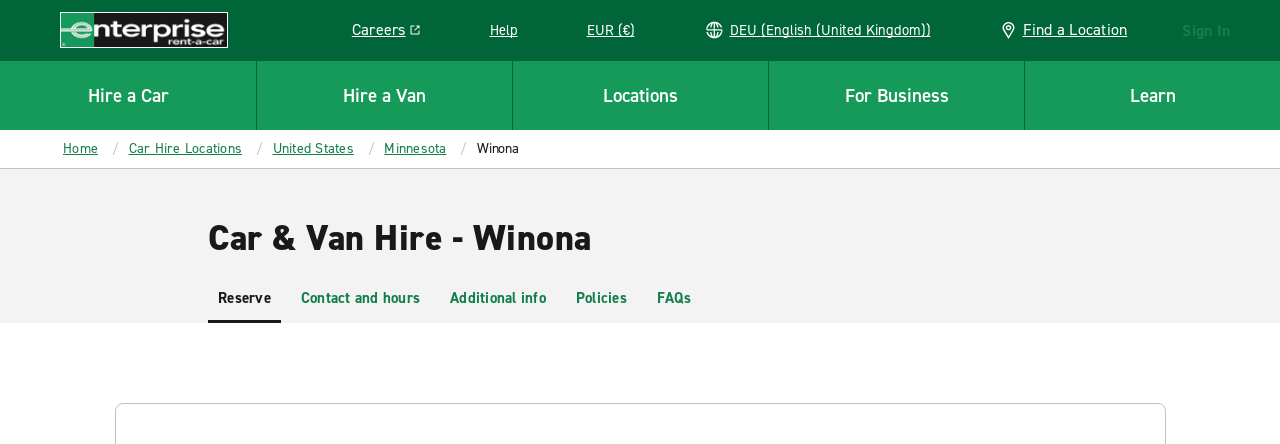

--- FILE ---
content_type: application/javascript
request_url: https://www.enterprise.de/etc.clientlibs/ecom/clientlibs/clientlib-ecom/resources/js/vendors-node_modules_ehi_core-aem65-ui-frontend_src_carousel_index_js.4bc0cbc7.js
body_size: 2354
content:
export const __webpack_id__="vendors-node_modules_ehi_core-aem65-ui-frontend_src_carousel_index_js";export const __webpack_ids__=["vendors-node_modules_ehi_core-aem65-ui-frontend_src_carousel_index_js"];export const __webpack_modules__={"./node_modules/@ehi/core-aem65-ui-frontend/dist/ehi_cheerios/adobe/carousel/v1/carousel/clientlibs/site/js/carousel.js":function(){!function(){var e,t,n=window.CQ&&window.CQ.CoreComponents&&window.CQ.CoreComponents.container&&window.CQ.CoreComponents.container.utils?window.CQ.CoreComponents.container.utils:void 0;n||console.warn("Tabs: container utilities at window.CQ.CoreComponents.container.utils are not available. This can lead to missing features. Ensure the core.wcm.components.commons.site.container client library is included on the page.");var a="cmp",o="carousel",s=32,i=35,r=36,l=37,c=38,d=39,u=40,m={self:'[data-cmp-is="'+o+'"]'},_={autoplay:{default:!1,transform:function(e){return!(null==e)}},delay:{default:5e3,transform:function(e){return e=parseFloat(e),isNaN(e)?null:e}},autopauseDisabled:{default:!1,transform:function(e){return!(null==e)}}};function p(m){var p=this;function v(){if(n){var e=n.getDeepLinkItemIdx(p,"item","item");if(e>-1){var t=p._elements.item[e];t&&p._elements.item[p._active].id!==t.id&&(I(e,!0),E());var a=window.location.hash.substring(1);if(a){var o=document.querySelector("[id='"+a+"']");o&&o.scrollIntoView()}}}}function w(e){var t=p._active,n=p._elements.indicator.length-1;switch(e.keyCode){case l:case c:e.preventDefault(),t>0&&I(t-1);break;case d:case u:e.preventDefault(),t<n&&I(t+1);break;case r:e.preventDefault(),I(0);break;case i:e.preventDefault(),I(n);break;case s:p._properties.autoplay&&e.target!==p._elements.previous&&e.target!==p._elements.next&&(e.preventDefault(),p._paused?L():E()),e.target===p._elements.pause&&p._elements.play.focus(),e.target===p._elements.play&&p._elements.pause.focus();break;default:return}}function h(e){S()}function b(e){D()}function y(e){E(),p._elements.play.focus()}function C(){L(),p._elements.pause.focus()}function E(){p._paused=!0,S(),g()}function L(){p._paused=!1;var e=!1;p._elements.self.parentElement&&(e=p._elements.self.parentElement.querySelector(":hover")===p._elements.self),!p._properties.autopauseDisabled&&e||D(),g()}function g(){M(p._elements.pause,p._paused),M(p._elements.play,!p._paused)}function A(){return p._active===p._elements.item.length-1?0:p._active+1}function k(a,o){if(!(a<0||a>p._elements.item.length-1)){if(p._active=a,function(){var e=p._elements.item,t=p._elements.indicator;if(e)if(Array.isArray(e))for(var n=0;n<e.length;n++)n===parseInt(p._active)?(e[n].classList.add("cmp-carousel__item--active"),e[n].removeAttribute("aria-hidden"),t[n].classList.add("cmp-carousel__indicator--active"),t[n].setAttribute("aria-selected",!0),t[n].setAttribute("tabindex","0")):(e[n].classList.remove("cmp-carousel__item--active"),e[n].setAttribute("aria-hidden",!0),t[n].classList.remove("cmp-carousel__indicator--active"),t[n].setAttribute("aria-selected",!1),t[n].setAttribute("tabindex","-1"));else e.classList.add("cmp-carousel__item--active"),t.classList.add("cmp-carousel__indicator--active")}(),!o&&n&&n.updateUrlHash(p,"item",a),e){var s=p._elements.self.id,i=f(p._elements.item[a]),r={component:{}};r.component[s]={shownItems:[i]};var l={component:{}};l.component[s]={shownItems:void 0},t.push(l),t.push(r)}p._elements.self.parentElement&&p._elements.self.parentElement.querySelector(":hover")!==p._elements.self&&D()}}function I(n,a){var o,s,i;k(n,a),o=p._elements.indicator[n],s=window.scrollX||window.pageXOffset,i=window.scrollY||window.pageYOffset,o.focus(),window.scrollTo(s,i),e&&t.push({event:"cmp:show",eventInfo:{path:"component."+f(p._elements.item[n])}})}function D(){!p._paused&&p._properties.autoplay&&(S(),p._autoplayIntervalId=window.setInterval((function(){if(!document.visibilityState||!document.hidden){var e=p._elements.indicators;e!==document.activeElement&&e.contains(document.activeElement)?I(A(),!0):k(A(),!0)}}),p._properties.delay))}function S(){window.clearInterval(p._autoplayIntervalId),p._autoplayIntervalId=null}function M(e,t){e&&(!1!==t?(e.disabled=!0,e.classList.add("cmp-carousel__action--disabled")):(e.disabled=!1,e.classList.remove("cmp-carousel__action--disabled")))}m&&m.element&&function(n){p._config=n,n.element.removeAttribute("data-cmp-is"),function(e){for(var t in p._properties={},_)if(Object.prototype.hasOwnProperty.call(_,t)){var n=_[t],a=null;e&&null!=e[t]&&(a=e[t],n&&"function"==typeof n.transform&&(a=n.transform(a))),null===a&&(a=_[t].default),p._properties[t]=a}}(n.options),function(e){p._elements={},p._elements.self=e;for(var t=p._elements.self.querySelectorAll("[data-cmp-hook-"+o+"]"),n=0;n<t.length;n++){var s=t[n],i=o;i=i.charAt(0).toUpperCase()+i.slice(1);var r=s.dataset[a+"Hook"+i];if(p._elements[r]){if(!Array.isArray(p._elements[r])){var l=p._elements[r];p._elements[r]=[l]}p._elements[r].push(s)}else p._elements[r]=s}}(n.element),p._active=0,p._paused=!1,p._elements.item&&(!function(){var e=p._elements.item;if(e&&Array.isArray(e))for(var t=0;t<e.length;t++)if(e[t].classList.contains("cmp-carousel__item--active")){p._active=t;break}}(),function(){window.addEventListener("hashchange",v,!1),p._elements.previous&&p._elements.previous.addEventListener("click",(function(){var n=0===p._active?p._elements.item.length-1:p._active-1;k(n),e&&t.push({event:"cmp:show",eventInfo:{path:"component."+f(p._elements.item[n])}})}));p._elements.next&&p._elements.next.addEventListener("click",(function(){var n=A();k(n),e&&t.push({event:"cmp:show",eventInfo:{path:"component."+f(p._elements.item[n])}})}));var n=p._elements.indicator;if(n)for(var a=0;a<n.length;a++)!function(e){n[a].addEventListener("click",(function(t){I(e),E()}))}(a);p._elements.pause&&p._properties.autoplay&&p._elements.pause.addEventListener("click",y);p._elements.play&&p._properties.autoplay&&p._elements.play.addEventListener("click",C);p._elements.self.addEventListener("keydown",w),p._properties.autopauseDisabled||(p._elements.self.addEventListener("mouseenter",h),p._elements.self.addEventListener("mouseleave",b));var o=p._elements.item;if(o)for(var s=0;s<o.length;s++)o[s].addEventListener("focusin",h),o[s].addEventListener("focusout",b)}(),D(),g(),v());window.Granite&&window.Granite.author&&window.Granite.author.MessageChannel&&(window.CQ=window.CQ||{},window.CQ.CoreComponents=window.CQ.CoreComponents||{},window.CQ.CoreComponents.MESSAGE_CHANNEL=window.CQ.CoreComponents.MESSAGE_CHANNEL||new window.Granite.author.MessageChannel("cqauthor",window),window.CQ.CoreComponents.MESSAGE_CHANNEL.subscribeRequestMessage("cmp.panelcontainer",(function(e){e.data&&"cmp-carousel"===e.data.type&&e.data.id===p._elements.self.dataset.cmpPanelcontainerId&&"navigate"===e.data.operation&&k(e.data.index)})))}(m)}function f(e){return e?e.dataset.cmpDataLayer?Object.keys(JSON.parse(e.dataset.cmpDataLayer))[0]:e.id:null}var v="loading"!==document.readyState?Promise.resolve():new Promise((function(e){document.addEventListener("DOMContentLoaded",e)})),w=window.CMP&&window.CMP.utils?Promise.resolve():new Promise((function(e){document.addEventListener("core.wcm.components.commons.site.utils.loaded",e)}));Promise.all([v,w]).then((function(){e=document.body.hasAttribute("data-cmp-data-layer-enabled"),t=e?window.adobeDataLayer=window.adobeDataLayer||[]:void 0;for(var n=document.querySelectorAll(m.self),a=0;a<n.length;a++)new p({element:n[a],options:CMP.utils.readData(n[a],o)});var s=window.MutationObserver||window.WebKitMutationObserver||window.MozMutationObserver,i=document.querySelector("body");new s((function(e){e.forEach((function(e){var t=[].slice.call(e.addedNodes);t.length>0&&t.forEach((function(e){e.querySelectorAll&&[].slice.call(e.querySelectorAll(m.self)).forEach((function(e){new p({element:e,options:CMP.utils.readData(e,o)})}))}))}))})).observe(i,{subtree:!0,childList:!0,characterData:!0})})),n&&window.addEventListener("load",n.scrollToAnchor,!1)}()},"./node_modules/@ehi/core-aem65-ui-frontend/src/carousel/index.js":function(e,t,n){n.d(t,{c:function(){return o}});const a={init(){try{n("./node_modules/@ehi/core-aem65-ui-frontend/dist/ehi_cheerios/adobe/carousel/v1/carousel/clientlibs/site/js/carousel.js")}catch(e){console.log("[ERROR] Issue loading Adobe Core Carousel Component clientlibs.",e)}}},o={init(){a.init()}}}};

--- FILE ---
content_type: image/svg+xml
request_url: https://www.enterprise.de/etc.clientlibs/ecom/clientlibs/clientlib-ecom/resources/img/svg-0fee63-sprite.svg
body_size: 27526
content:
<?xml version="1.0" encoding="UTF-8"?><!DOCTYPE svg PUBLIC "-//W3C//DTD SVG 1.1//EN" "http://www.w3.org/Graphics/SVG/1.1/DTD/svg11.dtd"><svg xmlns="http://www.w3.org/2000/svg" xmlns:xlink="http://www.w3.org/1999/xlink"><defs><clipPath id="a"><path fill="#fff" d="M0 0h24v24H0z"/></clipPath><clipPath id="a"><path fill="#fff" d="M0 0h24v24H0z"/></clipPath><clipPath id="a"><path fill="#fff" d="M0 0h24v24H0z"/></clipPath><clipPath id="a"><path d="M24 0H0v24h24z"/></clipPath><clipPath id="a"><path fill="#fff" d="M0 0h24v24H0z"/></clipPath><clipPath id="a"><path fill="#fff" d="M-2.704 0h869.22v744.611H-2.703z"/></clipPath><clipPath id="a"><path fill="#fff" d="M0 0h24v24H0z"/></clipPath><clipPath id="a"><path fill="#fff" d="M0 0h24v24H0z"/></clipPath></defs><symbol id="btn-icn-alert"><path fill-rule="evenodd" d="m15.857 6.539 6.79 11.501c.373.632.476 1.408.186 2.08a2.314 2.314 0 0 1-2.154 1.408H3.423c-.747 0-1.486-.301-1.936-.882-.586-.757-.643-1.728-.172-2.525l8.39-14.273c.43-.734 1.325-1.044 2.152-.72.667.261 1.066.938 1.066 1.639v7.117H11.09l-.001-6.796-8.184 13.926a.462.462 0 0 0-.001.483c.043.073.17.241.427.241h17.348a.485.485 0 0 0 .426-.24.46.46 0 0 0 0-.482L15.218 8.943a1.072 1.072 0 0 1-.146-.539v-1.66c0-.42.57-.57.785-.205Zm-3.85 10.889c.807 0 1.462-.64 1.462-1.427 0-.788-.655-1.427-1.462-1.427-.807 0-1.462.64-1.462 1.427 0 .788.655 1.427 1.462 1.427Z" clip-rule="evenodd"/></symbol><symbol id="btn-icn-arrow-next"><path d="m12.12 2.25-1.865 1.866L16.8 10.68H2.25v2.638h14.327l-6.547 6.565 1.865 1.866 9.855-9.862-9.63-9.638Z"/></symbol><symbol id="btn-icn-arrow-prev"><path d="m11.88 21.75 1.865-1.866L7.2 13.32h14.55v-2.64H7.423l6.547-6.565-1.865-1.866-9.855 9.862 9.63 9.638Z"/></symbol><symbol id="btn-icn-back-arrow"><path fill-rule="evenodd" d="M10.594 12 18 18.75 15.531 21l-9.875-9 9.875-9L18 5.25 10.594 12Z" clip-rule="evenodd"/></symbol><symbol id="btn-icn-calendar-date"><path fill-rule="evenodd" d="M20.333 7.348V5.889a2.223 2.223 0 0 0-2.222-2.222H5.889a2.223 2.223 0 0 0-2.222 2.222H2A3.89 3.89 0 0 1 5.89 2h12.22A3.89 3.89 0 0 1 22 5.89v1.525a1.6 1.6 0 0 1-1.6 1.6H3.668v9.097c0 1.227.995 2.221 2.222 2.221h12.222a2.223 2.223 0 0 0 2.222-2.221v-7.64H22v7.64A3.89 3.89 0 0 1 18.11 22H5.89A3.889 3.889 0 0 1 2 18.112V8.945c0-.882.716-1.598 1.598-1.598h16.735ZM7.115 17.383c0-.063.01-.093.051-.135l2.494-3.107c.28-.342.457-.675.457-1.08 0-.53-.343-.935-.936-.935-.56 0-.882.344-.955.883-.01.062-.052.094-.114.083l-.914-.187c-.063-.01-.094-.062-.083-.124.093-.831.758-1.694 2.099-1.694 1.319 0 2.077.873 2.077 1.974 0 .634-.249 1.154-.665 1.652L8.57 17.206v.021h2.618c.063 0 .104.042.104.104v.831c0 .063-.041.104-.104.104H7.22c-.063 0-.104-.041-.104-.104v-.779Zm6.578-.863-.904.208a.116.116 0 0 0-.083.135c.218.967 1.08 1.517 2.182 1.517 1.267 0 2.213-.852 2.213-2.14 0-.924-.52-1.538-.935-1.714v-.02c.52-.344.79-.874.79-1.466 0-1.143-.76-1.953-2.078-1.953-1.143 0-1.923.654-2.078 1.507-.01.062.02.114.083.124l.883.208c.062.01.103-.01.124-.073.125-.436.426-.727.946-.727.592 0 .945.395.945.956 0 .623-.405 1.028-1.028 1.028h-.28c-.064 0-.105.042-.105.104v.82c0 .063.041.105.105.105h.3c.696 0 1.154.436 1.154 1.153 0 .603-.384 1.05-1.04 1.05-.581 0-.924-.333-1.07-.749a.103.103 0 0 0-.124-.073Z" clip-rule="evenodd"/></symbol><symbol id="btn-icn-calendar"><path fill-rule="evenodd" d="M20.333 5.89a2.223 2.223 0 0 0-2.222-2.223H5.889a2.223 2.223 0 0 0-2.222 2.222H2A3.89 3.89 0 0 1 5.89 2h12.22A3.89 3.89 0 0 1 22 5.89v1.525a1.6 1.6 0 0 1-1.6 1.6H3.668v9.097c0 1.227.995 2.221 2.222 2.221h12.222a2.223 2.223 0 0 0 2.222-2.221v-7.64H22v7.64A3.89 3.89 0 0 1 18.11 22H5.89A3.889 3.889 0 0 1 2 18.112V8.945c0-.882.716-1.598 1.598-1.598h16.735V5.89ZM9.64 10.471h1.667v1.782c0 .687-.438 1.343-1.173 1.343H6.227c-.735 0-1.171-.656-1.171-1.343v-1.782h1.666v1.458H9.64v-1.458Zm1.667 5.348H9.639v1.459H6.722V15.82H5.056v1.783c0 .686.436 1.342 1.171 1.342h3.906c.735 0 1.173-.656 1.173-1.342V15.82Zm5.972-3.89v-1.458h1.666v1.782c0 .687-.436 1.343-1.172 1.343h-3.905c-.735 0-1.173-.656-1.173-1.343v-1.782h1.667v1.458h2.917Zm1.666 3.89h-1.666v1.459H14.36V15.82h-1.667v1.783c0 .686.438 1.342 1.173 1.342h3.905c.736 0 1.172-.655 1.172-1.342V15.82Z" clip-rule="evenodd"/></symbol><symbol id="btn-icn-check-circle"><path fill-rule="evenodd" d="M24 12c0 6.627-5.373 12-12 12S0 18.627 0 12 5.373 0 12 0s12 5.373 12 12Zm-2 0c0-5.523-4.477-10-10-10S2 6.477 2 12s4.477 10 10 10 10-4.477 10-10Zm-2.635-3.507L17.806 7.24l-6.163 7.671c-.476.61-1.34.716-1.94.248L6.168 12.4l-1.23 1.577 3.535 2.759a3.376 3.376 0 0 0 4.738-.583l6.154-7.66Z" clip-rule="evenodd"/></symbol><symbol id="btn-icn-check-open-circle" viewBox="0 0 24 24"><path fill="inherit" fill-rule="evenodd" d="M21.2 9.6A9.6 9.6 0 0 1 13 21.3 9.5 9.5 0 0 1 2.6 10.2a9.5 9.5 0 0 1 15.5-5.7c.3.3.4.7.1 1L11.5 14c-.4.6-1.3.7-1.8.2l-3.4-2.6L5 13l3.4 2.6c1.4 1.1 3.4.9 4.5-.5l6.7-8.3c.9-1.2.7-2.8-.4-3.7-2.6-2.2-6-3-9.2-2.5a11.5 11.5 0 0 0-6.5 19 11.4 11.4 0 0 0 9.4 3.6 11.5 11.5 0 0 0 9.7-15.4Zm0 0"/></symbol><symbol id="btn-icn-check"><path fill-rule="evenodd" d="m9.158 14.917 9.71-9.864 2.606 2.646L9.158 20.21l-6.632-6.736 2.606-2.647 4.026 4.09Z" clip-rule="evenodd"/></symbol><symbol id="btn-icn-chevron" viewBox="0 0 24 24"><path fill="inherit" d="m9.9 6.15-1.5 1.5L12.75 12 8.4 16.35l1.5 1.5L15.45 12 9.9 6.15Z"/></symbol><symbol id="btn-icn-clock"><path fill-rule="evenodd" d="M10.758 2.29H9C9 1.025 10.038 0 11.318 0h1.462c1.28 0 2.32 1.025 2.32 2.29v1.312c4.34 1.292 7.5 5.27 7.5 9.978C22.6 19.335 17.877 24 12.05 24 6.223 24 1.5 19.335 1.5 13.58c0-5.754 4.723-10.42 10.55-10.42.436 0 .867.027 1.29.078V2.29a.557.557 0 0 0-.56-.553h-1.462a.556.556 0 0 0-.56.553Zm1.292 2.607c4.855 0 8.791 3.888 8.791 8.683 0 4.796-3.936 8.683-8.791 8.683s-8.791-3.887-8.791-8.683c0-4.795 3.936-8.683 8.791-8.683Zm5.06 10.595v-1.737h-3.968a.214.214 0 0 1-.214-.211v-5.83h-1.759v5.83c0 1.076.884 1.948 1.973 1.948h3.969Z" clip-rule="evenodd"/></symbol><symbol id="btn-icn-close" viewBox="0 0 24 24"><path d="M22.5 4.21 19.655 1.5l-7.723 7.723L4.481 1.77l-2.71 2.71 7.452 7.451L1.5 19.655 4.21 22.5l7.722-7.723 7.723 7.723 2.845-2.845-7.723-7.723L22.5 4.21Z"/></symbol><symbol id="btn-icn-closed-eye" viewBox="0 0 22 18"><path d="M21.41 8.73c-.76-1.55-1.93-3.25-3.7-4.54l-.91.91c1.58 1.1 2.64 2.55 3.35 3.91-1.38 2.65-4.1 5.67-9.38 5.67-1.17 0-2.21-.16-3.14-.42l-1.01 1.01c1.2.41 2.57.66 4.15.66 6.1 0 9.15-3.62 10.64-6.65l.13-.28-.13-.28v.01ZM1.4 9c1.38-2.65 4.1-5.67 9.38-5.67 1.17 0 2.21.16 3.14.42l1.01-1.01c-1.2-.41-2.57-.66-4.15-.66-6.11 0-9.16 3.61-10.65 6.65L0 9.01l.13.28c.76 1.55 1.93 3.25 3.7 4.54l.91-.91c-1.58-1.1-2.64-2.55-3.35-3.91L1.4 9Z"/><path d="M6.38 9c0 .66.16 1.29.42 1.85l.97-.97c-.08-.28-.14-.57-.14-.88 0-1.73 1.41-3.15 3.15-3.15.31 0 .6.06.88.14l.97-.97c-.56-.26-1.19-.42-1.85-.42-2.42 0-4.4 1.97-4.4 4.4Zm7.54 0c0 1.73-1.41 3.15-3.15 3.15-.31 0-.6-.06-.88-.14l-.97.97c.56.26 1.19.42 1.85.42 2.42 0 4.4-1.97 4.4-4.4 0-.66-.16-1.29-.42-1.85l-.97.97c.08.28.14.57.14.88ZM2.83 17.57a.62.62 0 0 1-.44-.18.628.628 0 0 1 0-.88L18.28.61c.24-.24.64-.24.88 0s.24.64 0 .88L3.27 17.39a.62.62 0 0 1-.44.18Z"/></symbol><symbol id="btn-icn-edit"><path d="M3 17.2V21h3.8l11-11.1L14 6.1 3 17.2ZM20.7 7c.4-.4.4-1 0-1.4l-2.3-2.3c-.4-.4-1-.4-1.4 0l-1.8 1.8L19 8.9c-.1 0 1.7-1.9 1.7-1.9Z"/></symbol><symbol id="btn-icn-external"><path fill-rule="evenodd" d="m17.803 4.8-6.576 6.575a.99.99 0 0 0 1.4 1.4L19.2 6.203V8.4a.9.9 0 0 0 1.8 0V3.899A.898.898 0 0 0 20.101 3h-4.502a.9.9 0 0 0 0 1.8h2.204Zm3.197 9V9.521v9.236C21 19.995 20.107 21 19.005 21H4.995C3.893 21 3 19.994 3 18.757V5.243C3 4.005 3.893 3 4.995 3h9.607H10.2a.9.9 0 1 1 0 1.8H5.312c-.286 0-.512.269-.512.6v13.2c0 .325.23.6.512.6h13.376c.286 0 .512-.269.512-.6v-4.8a.9.9 0 1 1 1.8 0Z" clip-rule="evenodd"/></symbol><symbol id="btn-icn-filter"><path fill-rule="evenodd" d="M5.846 11.652a3.014 3.014 0 0 1 0 5.79V21H4.178v-3.558a3.014 3.014 0 0 1 0-5.79V4.846h1.667v6.806Zm-.834 1.55a1.346 1.346 0 1 0 0 2.692 1.346 1.346 0 0 0 0-2.692ZM19.821 21v-5.806a3.013 3.013 0 0 0 0-5.79V4.845h-1.667v4.559a3.014 3.014 0 0 0 0 5.79V21h1.667Zm-6.988 0h-1.667V7.741a3.014 3.014 0 0 1 .833-5.907 3.013 3.013 0 0 1 .834 5.908V21Zm4.809-8.701a1.346 1.346 0 1 1 2.692 0 1.346 1.346 0 0 1-2.692 0ZM11.999 3.5A1.346 1.346 0 1 0 12 6.192 1.346 1.346 0 0 0 12 3.5Z" clip-rule="evenodd"/></symbol><symbol id="btn-icn-hide-map"><path fill-rule="evenodd" d="M20.481 4.658h-.127L22 3.013 21.114 2l-2.152 2.025-1.14 1.14-1.898 1.898-.886.76-5.063 4.936-.76.76-4.683 4.43-.38.38L2 20.354l.886 1.013 2.532-2.532 2.911 1.14a1.88 1.88 0 0 0 1.646 0l4.683-1.773c.633-.253 1.14-.886 1.14-1.645V8.962l3.29-3.165.887.38.126.127v12.025l-3.038-1.266-.633 1.52 3.291 1.392a1.376 1.376 0 0 0 1.9-1.266V6.304c0-.633-.38-1.393-1.14-1.646Zm-6.203 12.025-4.81 1.9c-.088.088-.238.053-.363.024a.709.709 0 0 0-.143-.025l-2.152-.76 1.646-1.645v1.14h1.519v-2.785l4.177-4.051v6.202h.127ZM9.976 6.303l4.81-1.898c.088-.088.238-.053.364-.024a.71.71 0 0 0 .142.024l.38.127 1.266-1.266-1.013-.38a1.878 1.878 0 0 0-1.645 0L9.595 4.658c-.76.253-1.14 1.013-1.14 1.646v5.316l1.52-1.519V6.304ZM4.279 4.659v11.013l-1.52 1.519c-.126-.127-.126-.38-.126-.506V4.405c0-1.013 1.013-1.645 1.899-1.392l3.164 1.266-.506 1.519-2.911-1.14Z" clip-rule="evenodd"/></symbol><symbol id="btn-icn-mail"><path d="M13.038 9.803H9.495V9.02h3.543v.784Zm1.568 2.267H9.495v-.784h5.111v.784Zm0-4.527H9.495V6.76h5.111v.784Z"/><path fill-rule="evenodd" d="M11.088 2.423a1.537 1.537 0 0 1 2.173.056l8.032 8.054V22H3V10.534l3.329-3.336V4.3c0-.216.175-.392.39-.392h2.883l1.43-1.43a1.89 1.89 0 0 1 .056-.055Zm4.786 13.636 4.611 4.611v-9.223l-4.611 4.612Zm-4.281-2.09L4.345 21.23h15.603l-7.24-7.263-.028-.027a.77.77 0 0 0-1.087.027Zm-3.182 2.09L3.8 11.447v9.223l4.611-4.611Zm-2.075-3.19V8.312L4.03 10.564l2.306 2.306Zm8.017-8.177H7.104l.009 8.97L8.94 15.49l2.09-2.1.015-.013.042-.041a1.537 1.537 0 0 1 2.174.055l2.082 2.107 1.829-1.83V7.521l-2.82-2.83Zm-1.681-1.688a.77.77 0 0 0-1.087.027l-.868.877h2.86L12.7 3.03l-.014-.013a.475.475 0 0 0-.014-.014Zm7.599 7.613-2.306-2.306v4.613l2.306-2.307Z" clip-rule="evenodd"/><path stroke="inherit" stroke-width=".3" d="M13.038 9.803H9.495V9.02h3.543v.784Zm1.568 2.267H9.495v-.784h5.111v.784Zm0-4.527H9.495V6.76h5.111v.784Z"/><path fill-rule="evenodd" stroke="inherit" stroke-width=".3" d="M11.088 2.423a1.537 1.537 0 0 1 2.173.056l8.032 8.054V22H3V10.534l3.329-3.336V4.3c0-.216.175-.392.39-.392h2.883l1.43-1.43a1.89 1.89 0 0 1 .056-.055Zm4.786 13.636 4.611 4.611v-9.223l-4.611 4.612Zm-4.281-2.09L4.345 21.23h15.603l-7.24-7.263-.028-.027a.77.77 0 0 0-1.087.027Zm-3.182 2.09L3.8 11.447v9.223l4.611-4.611Zm-2.075-3.19V8.312L4.03 10.564l2.306 2.306Zm8.017-8.177H7.104l.009 8.97L8.94 15.49l2.09-2.1.015-.013.042-.041a1.537 1.537 0 0 1 2.174.055l2.082 2.107 1.829-1.83V7.521l-2.82-2.83Zm-1.681-1.688a.77.77 0 0 0-1.087.027l-.868.877h2.86L12.7 3.03l-.014-.013a.475.475 0 0 0-.014-.014Zm7.599 7.613-2.306-2.306v4.613l2.306-2.307Z" clip-rule="evenodd"/></symbol><symbol id="btn-icn-minus" viewBox="0 0 24 24"><path d="M18 10.7H5.5v2.5h13v-2.5H18zm-5.3 1.5H6.5v-.5h11v.5h-4.8z" class="st0"/></symbol><symbol id="btn-icn-open-eye"><path fill="inherit" fill-rule="evenodd" d="M10.642 4.521c-3.146.325-5.588 1.469-7.643 3.584-.967.996-1.717 2.057-2.419 3.427L.34 12l.24.468a15.46 15.46 0 0 0 1.62 2.539c.361.463 1.459 1.559 1.946 1.943 1.766 1.393 3.634 2.149 6.174 2.498.612.084 3.002.071 3.669-.02 2.424-.331 4.361-1.133 6.091-2.523 1.413-1.135 2.502-2.504 3.496-4.395l.268-.51-.268-.51c-1.242-2.363-2.729-4.027-4.666-5.225-1.425-.881-2.982-1.419-4.89-1.689-.514-.073-2.836-.111-3.378-.055M13.8 5.898c2.1.272 3.942 1.027 5.427 2.224 1.129.911 2.209 2.219 2.912 3.528l.188.35-.188.35c-.103.193-.335.575-.516.85-1.113 1.695-2.478 2.952-4.102 3.778-1.56.793-3.091 1.158-5.081 1.21-2.977.078-5.481-.698-7.521-2.331-.436-.35-1.306-1.221-1.654-1.657a17.227 17.227 0 0 1-1.221-1.83L1.84 12l.204-.37c.265-.482.878-1.4 1.221-1.83.348-.436 1.218-1.307 1.654-1.657 1.656-1.325 3.602-2.077 5.961-2.301.568-.054 2.332-.02 2.92.056m-2.42 1.37c-.438.058-1.052.261-1.519.504a4.782 4.782 0 0 0-2.464 3.284 5.254 5.254 0 0 0 0 1.888 4.773 4.773 0 0 0 3.263 3.611c.533.163.821.204 1.434.205 1.34 0 2.514-.505 3.446-1.484.86-.901 1.3-2.012 1.3-3.276 0-1.264-.44-2.375-1.3-3.276-.948-.996-2.121-1.493-3.486-1.478-.305.003-.608.013-.674.022m1.608 1.409c1.201.344 2.098 1.258 2.437 2.483.054.195.072.405.072.84 0 .631-.045.866-.26 1.372-.308.726-1.025 1.455-1.742 1.772a3.614 3.614 0 0 1-2.537.114c-.491-.161-.89-.42-1.318-.853-.69-.698-.999-1.444-.999-2.405 0-.962.31-1.707.999-2.404.535-.541 1.052-.828 1.76-.979.374-.079 1.213-.048 1.588.06"/></symbol><symbol id="btn-icn-plus"><path fill-rule="evenodd" d="M12.745 11.248V6h-1.5v5.248H6v1.5h5.245V18h1.5v-5.252H18v-1.5h-5.255Z" clip-rule="evenodd"/><path d="M12.745 6h.5v-.5h-.5V6Zm0 5.248h-.5v.5h.5v-.5ZM11.245 6v-.5h-.5V6h.5Zm0 5.248v.5h.5v-.5h-.5Zm-5.245 0v-.5h-.5v.5H6Zm0 1.5h-.5v.5H6v-.5Zm5.245 0h.5v-.5h-.5v.5Zm0 5.252h-.5v.5h.5V18Zm1.5 0v.5h.5V18h-.5Zm0-5.252v-.5h-.5v.5h.5Zm5.255 0v.5h.5v-.5H18Zm0-1.5h.5v-.5H18v.5ZM12.245 6v5.248h1V6h-1Zm-1 .5h1.5v-1h-1.5v1Zm.5 4.748V6h-1v5.248h1Zm-5.745.5h5.245v-1H6v1Zm.5 1v-1.5h-1v1.5h1Zm4.745-.5H6v1h5.245v-1Zm.5 5.752v-5.252h-1V18h1Zm1-.5h-1.5v1h1.5v-1Zm-.5-4.752V18h1v-5.252h-1Zm5.755-.5h-5.255v1H18v-1Zm-.5-1v1.5h1v-1.5h-1Zm-4.755.5H18v-1h-5.255v1Z"/></symbol><symbol id="btn-icn-print"><path fill-rule="evenodd" d="M21.835 6.132a.75.75 0 0 0-.579-.248H17.62V2H6.38v3.884H2.744a.75.75 0 0 0-.579.248c-.082.083-.165.33-.165.579v11.9a.75.75 0 0 0 .248.58c.083.164.248.247.496.247H6.38v2.397h11.157v-2.397h3.637a.75.75 0 0 0 .578-.248.75.75 0 0 0 .248-.578V6.71c0-.248-.083-.496-.165-.579Zm-5.785-2.48v2.232h-8.1V3.653h8.1Zm-9.67 9.505v4.71H3.57V7.456h16.942v10.33H17.62v-4.71H6.38v.082Zm1.57 7.025v-5.455h8.017v5.455H7.95Zm-1.816-9.174a.744.744 0 1 0-.004-1.487.744.744 0 0 0 .004 1.487Zm2.973-.746a.744.744 0 1 1-1.487.005.744.744 0 0 1 1.487-.005Z" clip-rule="evenodd"/></symbol><symbol id="btn-icn-redo"><path d="M18.085 13.376v.306c-.203 1.528-.917 2.853-2.14 3.77-1.223.917-2.751 1.325-4.28 1.02-3.16-.51-5.503-3.364-5.096-6.523.306-2.65 2.548-4.688 5.3-4.892l-1.121 1.937 1.325.713 2.14-3.669L10.34 4l-.713 1.223.815.51c-2.853.611-5.095 3.057-5.401 6.012-.306 2.854 1.12 5.707 3.77 7.236.816.51 1.733.815 2.752.917.408.102.713.102 1.121.102 1.63 0 3.16-.51 4.382-1.427 1.529-1.12 2.446-2.751 2.65-4.688v-.204l-1.63-.305Z"/></symbol><symbol id="btn-icn-remove"><path fill-rule="evenodd" d="M19.5 5.923 18.078 4.5 12 10.578 6.092 4.67 4.67 6.092 10.578 12 4.5 18.077 5.923 19.5 12 13.423l6.077 6.077 1.423-1.423L13.422 12 19.5 5.923Z" clip-rule="evenodd"/></symbol><symbol id="drawer-icn-chevron-down"><path d="M21.061 5.333 12 13.666 2.939 5.333 0 7.714l12 10.952L24 7.714l-2.939-2.381Z"/></symbol><symbol id="drawer-icn-chevron-up"><path d="M2.939 18.667 12 10.334l9.061 8.333L24 16.286 12 5.334 0 16.286l2.939 2.381Z"/></symbol><symbol id="drawer-icn-down" viewBox="0 0 24 24"><path d="M12 0C5.4 0 0 5.4 0 12s5.4 12 12 12 12-5.4 12-12S18.6 0 12 0zm0 16-5.3-5.3L8 9.3l4 4 4-4 1.3 1.3L12 16z" class="st0"/></symbol><symbol id="drawer-icn-left" viewBox="0 0 24 24"><path d="M12 0C5.4 0 0 5.4 0 12s5.4 12 12 12 12-5.4 12-12S18.6 0 12 0zm2.7 16-1.3 1.3L8 12l5.3-5.3L14.7 8l-4 4 4 4z" class="st0"/></symbol><symbol id="drawer-icn-right" viewBox="0 0 24 24"><path d="M12 0C5.4 0 0 5.4 0 12s5.4 12 12 12 12-5.4 12-12S18.6 0 12 0zm-1.3 17.3L9.3 16l4-4-4-4 1.3-1.3L16 12l-5.3 5.3z" class="st0"/></symbol><symbol id="drawer-icn-up" viewBox="0 0 24 24"><path d="M12 0C5.4 0 0 5.4 0 12s5.4 12 12 12 12-5.4 12-12S18.6 0 12 0zm4 14.7-4-4-4 4-1.3-1.3L12 8l5.3 5.3-1.3 1.4z" class="st0"/></symbol><symbol id="icn-addon-gps"><path fill-rule="evenodd" d="M6.773 11.306a5.128 5.128 0 0 1 2.503-3.964l.294-.147c.442-.294 1.031-.44 1.62-.587h.442c1.03-.147 2.061 0 2.944.44.884.44 1.62 1.175 2.21 2.056l.146.44 1.62-1.027-.147-.294c-.59-1.028-1.473-2.056-2.503-2.643l-.148-.147c-.073 0-.11-.037-.147-.073-.037-.037-.073-.074-.147-.074l-.295-.147c-.588-.293-1.325-.44-2.06-.587V0H11.19v4.699h-.294c-3.24.44-5.743 3.083-6.184 6.02H0v1.909h5.006c.883.147 1.62-.587 1.767-1.322ZM24 10.72h-5.006c-.884 0-1.473.587-1.62 1.468-.294 2.497-2.208 4.405-4.711 4.699-1.031.147-2.209-.147-3.092-.587a4.645 4.645 0 0 1-2.062-2.056l-.147-.44-1.767.88.148.294c.588 1.175 1.62 2.203 2.797 2.937.736.44 1.62.734 2.503.88v4.7h2.061v-4.7c1.473-.146 2.798-.733 3.829-1.761 1.325-1.175 2.06-2.79 2.355-4.405H24v-1.91ZM8.982 11.747c0-1.762 1.325-3.084 3.092-3.084 1.767 0 3.092 1.322 3.092 3.084s-1.325 3.083-3.092 3.083c-1.767 0-3.092-1.321-3.092-3.083Zm3.092 1.175c.736 0 1.178-.588 1.178-1.175 0-.588-.589-1.175-1.178-1.175-.736 0-1.178.588-1.178 1.175 0 .734.59 1.175 1.178 1.175Z" clip-rule="evenodd"/></symbol><symbol id="icn-after-hours"><path fill-rule="evenodd" d="M24 12c0 6.627-5.373 12-12 12S0 18.627 0 12 5.373 0 12 0s12 5.373 12 12ZM12 2c5.522 0 10 4.478 10 10s-4.478 10-10 10V2Z" clip-rule="evenodd"/></symbol><symbol id="icn-airport"><path fill-rule="evenodd" d="M16.374 13.901a1.215 1.215 0 0 0-1.178-.918 1.2 1.2 0 0 0-.863.364L8.877 18.89c-.414.42-1.04.57-1.593.376l-5.24-1.825a.509.509 0 0 1 .188-.048h3.795c.884 0 1.716-.352 2.34-.988l10.54-10.752a2.94 2.94 0 0 1 1.94-.882l1.08-.057c.207 0 .297.16.325.23a.383.383 0 0 1-.077.433l-3.382 3.408a2.257 2.257 0 0 0-.654 1.597l-.007 8.598c-.003.35-.177.513-.294.513-.137 0-.402-.246-.525-.922l-.939-4.67Zm-.744 4.993c.31 1.706 1.345 2.314 2.208 2.314 1.117 0 1.999-.974 2.008-2.22l.007-8.604c0-.148.057-.29.157-.39l3.383-3.413c.6-.607.772-1.51.441-2.299A2.067 2.067 0 0 0 21.927 3l-1.172.058a4.642 4.642 0 0 0-3.072 1.396l-2.074 2.115H6.317a2.026 2.026 0 0 0-2.032 2.017c0 1.322.844 1.813 1.757 2.147l2.383.634 1.34-1.525-3.175-.734C6 8.889 6 8.822 6 8.586a.31.31 0 0 1 .317-.303h7.611l-6.786 6.922a1.554 1.554 0 0 1-1.115.473H2.232c-.914 0-2.085.744-2.22 1.7-.04.281-.062 1.23 1.262 1.608l5.445 1.9a3.273 3.273 0 0 0 3.381-.794l4.792-4.87.738 3.672Z" clip-rule="evenodd"/></symbol><symbol id="icn-alert"><g fill="inherit"><path d="m9.172 9-.48-.566a3.57 3.57 0 0 1 .456-.317c.348-.21.727-.355 1.125-.43l.141.75a2.892 2.892 0 0 0-.89.336A2.704 2.704 0 0 0 9.171 9Zm-1.34 4.734-.375-1.875a3.549 3.549 0 0 1 .754-2.957l.586.473a2.786 2.786 0 0 0-.594 2.324l.375 1.875Zm0 0"/><path d="m5.387 18.793-.074-.375a2.728 2.728 0 0 1 .152-1.645 2.713 2.713 0 0 1 1.062-1.265L5.88 12.16a5.124 5.124 0 0 1 .785-3.855 5.148 5.148 0 0 1 3.281-2.172 5.155 5.155 0 0 1 3.856.785 5.157 5.157 0 0 1 2.172 3.281l.652 3.356a2.764 2.764 0 0 1 1.457.78c.395.4.66.911.758 1.47l.078.375Zm2.547-3.848.14.75a3.267 3.267 0 0 0-.945.325 2.07 2.07 0 0 0-1.125 1.875l12-2.336c-.375-1.016-1.461-1.54-2.75-1.29l-.145-.75.723-.14-.594-3.063a4.493 4.493 0 0 0-.62-1.632 4.37 4.37 0 0 0-1.208-1.262 4.371 4.371 0 0 0-1.601-.692 4.453 4.453 0 0 0-1.746-.015 4.408 4.408 0 0 0-2.84 1.91 4.36 4.36 0 0 0-.645 1.621 4.381 4.381 0 0 0 .035 1.746l.594 3.063Zm0 0"/><path d="M12.074 19.168a2.088 2.088 0 0 1-1.304-.473 2.082 2.082 0 0 1-.711-1.195l.75-.14a1.314 1.314 0 0 0 1.535 1.035c.332-.07.625-.27.816-.555a1.31 1.31 0 0 0 .203-.965l.75-.14a2.056 2.056 0 0 1-1.644 2.39 2.18 2.18 0 0 1-.395.043ZM8.629 7.152l-.211-1.086a1.244 1.244 0 0 1 .184-.921c.18-.27.46-.457.777-.524l.512-.098c.156-.03.32-.03.48 0a1.268 1.268 0 0 1 .781.528c.09.136.153.289.18.445l.215 1.09Zm1.5-1.902a.376.376 0 0 0-.094 0l-.496.094a.48.48 0 0 0-.375.57l.066.348L10.668 6l-.07-.348a.474.474 0 0 0-.203-.312.492.492 0 0 0-.266-.09Zm1.394 8.996-3.59.7.145.734 3.59-.696Zm0 0"/></g></symbol><symbol id="icn-announce"><g fill="inherit"><path d="m21.32 5.152-4.527 2.164.324.676 4.528-2.164Zm-4.203 8.75-.324.68 4.527 2.164.325-.676Zm-6.789.977h-4.75v-.75h4V8.227h-4a2.956 2.956 0 0 0-2.703 1.765 2.958 2.958 0 0 0 .531 3.184l-.554.508a3.702 3.702 0 0 1 2.727-6.207h4.75Zm0 0"/><path d="M17.332 9.234h-.75v-3.3l-6.504 2.273-.246-.707 7.5-2.625Zm0 8.25-7.5-2.625.246-.707 6.504 2.278v-5.422h.75Zm0 0"/><path d="M14.637 6.457h-.75v9.45h.75ZM8.07 19.45H5.203v-5.321h4.942Zm-2.117-.75H7.56l1.5-3.821H5.953Zm13.559-8.118h-3.606v.75h3.606Zm2.656 0h-2.164v.75h2.164Zm0 0"/></g></symbol><symbol id="icn-arrow-datetime"><path fill-rule="evenodd" d="m11.908 16.096 2.577-2.515H3v-3.198h11.485l-2.577-2.515L13.832 6 20 12l-6.168 6-1.924-1.904Z" clip-rule="evenodd"/></symbol><symbol id="icn-arrow" viewBox="0 0 40 40"><path fill="inherit" d="M37.3 21.1H1.8c-.8 0-1.4-.6-1.4-1.4 0-.8.6-1.4 1.4-1.4h32L20.2 4.6c-.6-.6-.6-1.5 0-2 .6-.6 1.5-.6 2 0l16.1 16.1c.4.4.5 1 .3 1.6-.2.4-.7.8-1.3.8zM21.3 37c-.4 0-.7-.1-1-.4-.6-.6-.6-1.5 0-2l8.9-8.9c.6-.6 1.5-.6 2 0 .6.6.6 1.5 0 2l-8.9 8.9c-.2.2-.6.4-1 .4z"/></symbol><symbol id="icn-bags"><g clip-path="url(#a)"><path d="M18.098 6.52v.5h1.344V24H4.566V7.02h.837v-.5h.5v-1.8C5.903 2.588 7.359 1 8.959 1h6.083c1.607 0 3.056 1.586 3.056 3.72v1.8Zm-1.12.5h.5v-2.3c0-1.451-1.022-2.797-2.436-2.797H8.959c-1.414 0-2.437 1.346-2.437 2.798v2.298h10.455ZM21.558 24V7.02h.797c.552 0 1.144.575 1.144 1.451v14.077c0 .885-.59 1.452-1.144 1.452h-.797ZM1.645 7.02h.803V24h-.803C1.09 24 .5 23.433.5 22.548V8.471c0-.876.591-1.452 1.145-1.452Z"/></g></symbol><symbol id="icn-body-shop"><path fill="inherit" d="M17.874.014a6.528 6.528 0 0 0-5.047 1.892c-1.784 1.784-2.3 4.351-1.586 6.607L.874 18.89a3.004 3.004 0 0 0 0 4.237 3.004 3.004 0 0 0 4.237 0L15.487 12.76c2.257.714 4.824.198 6.607-1.585 1.842-1.842 2.345-4.516 1.526-6.821a.818.818 0 0 0-1.346-.307l-2.737 2.728-1.8-.511-.51-1.8 2.727-2.736A.818.818 0 0 0 19.648.38a6.54 6.54 0 0 0-1.774-.367Zm-.162 1.637-1.986 1.995a.819.819 0 0 0-.213.801l.776 2.703c.077.272.29.485.562.562l2.703.776a.818.818 0 0 0 .801-.213l1.995-1.987a4.866 4.866 0 0 1-1.415 3.726 4.905 4.905 0 0 1-5.363 1.057.82.82 0 0 0-.886.18L3.96 21.975a1.351 1.351 0 0 1-1.935 0 1.351 1.351 0 0 1 0-1.936L12.75 9.315a.817.817 0 0 0 .18-.887 4.905 4.905 0 0 1 1.057-5.362 4.867 4.867 0 0 1 3.725-1.416Z"/></symbol><symbol id="icn-car-check"><g clip-path="url(#a)"><mask id="b" width="24" height="24" x="0" y="0" maskUnits="userSpaceOnUse" style="mask-type:luminance"><path fill="#fff" d="M24 0H0v24h24V0Z"/></mask><g mask="url(#b)"><path fill-rule="evenodd" d="M14.04 0c.97 0 1.87.44 2.49 1.2.69.86 1.21 2.76 1.67 4.43.21.78.41 1.51.57 1.89l.57 1.49c.24.72.39 2.29.41 3.53-.35-.08-.7-.22-.98-.44-.05-1.12-.18-2.29-.34-2.75l-.56-1.46c-.18-.42-.38-1.15-.61-2-.39-1.42-.92-3.37-1.49-4.07-.43-.53-1.06-.84-1.74-.84H5.71c-.68 0-1.31.31-1.74.84-.59.74-1.13 2.7-1.52 4.14-.22.82-.41 1.52-.59 1.94l-.55 1.46c-.18.55-.35 2.17-.35 3.46s.26 2.32.52 2.64c.07.09.11.2.11.31v1.58c0 .46.37.84.83.84h.81c.39 0 .7-.32.7-.71v-2.31h.96v2.31c0 .93-.75 1.69-1.67 1.69h-.81c-.99 0-1.8-.82-1.8-1.82v-1.42c-.46-.73-.63-2.1-.63-3.1 0-1.27.15-3.04.41-3.8l.57-1.5c.16-.38.35-1.08.55-1.83.44-1.61.98-3.6 1.7-4.5C3.82.44 4.73 0 5.7 0h8.34Zm-3.63 15.16c.02.3.04.62.08.98H6.5v-.98h3.91ZM3.97 9.32v.98c-.58 0-1.04.48-1.04 1.06 0 .58.47 1.06 1.04 1.06v.98c-1.11 0-2.01-.91-2.01-2.04s.9-2.04 2.01-2.04Zm8.81 1.55v.98h-5.8v-.98h5.8Zm3.01-1.55c.98 0 1.79.71 1.97 1.65a2.11 2.11 0 0 0-1.22-.39h-.05c-.19-.17-.43-.28-.7-.28v-.98ZM6.16 1.79v.98c-.21 0-.4.09-.53.26-.46.56-.89 2.34-1.2 3.64-.04.15-.07.3-.11.44h11.87l.41.98H3.7c-.15 0-.29-.07-.38-.19a.488.488 0 0 1-.08-.42c.08-.31.17-.67.26-1.04.05-.22.11-.45.16-.67l.08-.34c.32-1.24.68-2.44 1.15-3.02.32-.39.78-.61 1.28-.61l-.01-.01Z" clip-rule="evenodd"/><path fill="#12804B" stroke="#fff" stroke-width="2.75" d="m20.61 9.9-6.02 6.24-1.91-1.98-.99-1.03-.99 1.03-1.88 1.95-.92.96.92.96 4.78 4.96.99 1.03.99-1.03 8.89-9.21.92-.96-.92-.96-1.88-1.95-.99-1.03-.99 1.03V9.9Z"/></g></g></symbol><symbol id="icn-car"><path d="M47.906 25.556h-.46a5.124 5.124 0 0 1-2.234-.735 5.166 5.166 0 0 1-1.678-1.658l1.742-1.133a3.178 3.178 0 0 0 2.361 1.452 3.343 3.343 0 0 0 2.342-.715 3.387 3.387 0 0 0 1.238-2.125 3.212 3.212 0 0 0-.76-2.537 3.393 3.393 0 0 0-2.582-1.18 2.994 2.994 0 0 0-1.976.517 3.03 3.03 0 0 0-1.193 1.668 3.079 3.079 0 0 1-1.132 1.6c-.54.395-1.194.6-1.862.586H25.664v-2.074h16.048a.946.946 0 0 0 .919-.718 5.042 5.042 0 0 1 1.93-2.809 4.98 4.98 0 0 1 3.266-.924 5.387 5.387 0 0 1 2.283.488 5.42 5.42 0 0 1 1.868 1.41 5.3 5.3 0 0 1 1.204 4.292 5.514 5.514 0 0 1-1.816 3.255 5.444 5.444 0 0 1-3.46 1.34Z"/><path d="M18.25 25.556h-.459a5.188 5.188 0 0 1-2.24-.737 5.229 5.229 0 0 1-1.688-1.656l1.742-1.133a3.177 3.177 0 0 0 2.36 1.452 3.343 3.343 0 0 0 2.318-.72 3.387 3.387 0 0 0 1.231-2.104 3.212 3.212 0 0 0-.729-2.553 3.359 3.359 0 0 0-2.566-1.18 3.026 3.026 0 0 0-1.97.526 3.06 3.06 0 0 0-1.198 1.66 3.057 3.057 0 0 1-1.117 1.593 3.027 3.027 0 0 1-1.846.592H9.19a12.362 12.362 0 0 1-5.038-1.148l-2.043-.894a2.795 2.795 0 0 1-1.16-1.044 2.822 2.822 0 0 1-.424-1.508v-5.537c0-1.163.459-2.279 1.276-3.102a4.341 4.341 0 0 1 3.08-1.285h.396a14.543 14.543 0 0 0 5.783-1.595l4.752-2.49A22.913 22.913 0 0 1 25.871.557h5.386c5.878 0 8.285.925 10.9 2.728l5.576 3.797a5.01 5.01 0 0 0 2.281.878l9.252 1.739c3.026 1.02 5.766 2.25 6.036 5.903l.174 2.903v.878a1.927 1.927 0 0 1-.557 1.354 1.899 1.899 0 0 1-1.344.56h-8.301v-2.074h8.174v-.654l-.206-2.808c-.142-1.962-1.204-2.92-4.562-4.036l-9.046-1.707a7.115 7.115 0 0 1-3.169-1.213l-5.418-3.797c-2.312-1.595-4.356-2.361-9.726-2.361h-5.45a21.32 21.32 0 0 0-9.141 1.835l-4.705 2.457a16.34 16.34 0 0 1-6.67 1.914H4.88a2.29 2.29 0 0 0-1.614.683 2.322 2.322 0 0 0-.667 1.63v5.537a.706.706 0 0 0 .412.654l1.996.893a9.922 9.922 0 0 0 4.182.973h2.9a.946.946 0 0 0 .934-.718 5.026 5.026 0 0 1 1.928-2.812 4.964 4.964 0 0 1 3.268-.92 5.353 5.353 0 0 1 2.276.488 5.389 5.389 0 0 1 1.859 1.41 5.301 5.301 0 0 1 1.204 4.292 5.498 5.498 0 0 1-1.825 3.268 5.428 5.428 0 0 1-3.482 1.326Z"/></symbol><symbol id="icn-check-circle-solid"><path fill="inherit" d="M12 23.68c6.629 0 12-5.157 12-11.52C24 5.8 18.629.64 12 .64S0 5.8 0 12.16c0 6.363 5.371 11.52 12 11.52Zm0 0"/><path fill="#fff" d="m16.555 8.297-5.078 7.683a1.128 1.128 0 0 1-.325.329c-.129.09-.273.152-.43.183a1.17 1.17 0 0 1-.468.012 1.159 1.159 0 0 1-.438-.16l-3.379-2.035-.757 1.14 3.379 2.035a2.745 2.745 0 0 0 1.968.32 2.643 2.643 0 0 0 1.637-1.097l5.078-7.695Zm0 0" style="stroke:none;fill-rule:nonzero;fill:#fff;fill-opacity:1"/></symbol><symbol id="icn-close-circle"><path fill="inherit" fill-rule="evenodd" d="M21.996 12.14a10.005 10.005 0 0 0-.97-4.395l1.502-1.502a12.026 12.026 0 0 1 1.468 5.924c-.088 6.44-5.4 11.747-11.837 11.833h-.082l-.08.001a11.981 11.981 0 0 1-9.102-4.179C.572 17.12-.422 13.528.165 9.965.978 5.038 4.98 1.015 9.902.18c2.698-.459 5.379-.033 7.744 1.232a3.275 3.275 0 0 1 1.703 2.437 3.463 3.463 0 0 1-.97 2.946l-4.949 4.948 4.348 4.348-1.414 1.414-4.348-4.348-4.347 4.346-1.414-1.414 4.347-4.346-4.31-4.31 1.414-1.414 4.31 4.31 4.949-4.948c.322-.322.473-.784.406-1.238a1.283 1.283 0 0 0-.668-.967c-1.97-1.054-4.204-1.407-6.467-1.024-4.092.695-7.421 4.042-8.097 8.14-.491 2.976.338 5.975 2.274 8.226a9.98 9.98 0 0 0 7.653 3.484h.067c5.366-.072 9.79-4.495 9.864-9.86Z" clip-rule="evenodd"/></symbol><symbol id="icn-credit-card"><path fill="#000" fill-rule="evenodd" d="M19.556 5.5H4.446C3.096 5.5 2 6.568 2 7.885v3.032h18.889v5.2c0 .717-.598 1.3-1.333 1.3H4.446c-.736 0-1.334-.583-1.334-1.3V12H2v4.116C2 17.431 3.097 18.5 4.446 18.5h15.11c1.347 0 2.444-1.07 2.444-2.384V7.885C22 6.568 20.903 5.5 19.556 5.5Zm1.333 3.25H3.11v-.865c0-.717.599-1.302 1.335-1.302h15.11c.735 0 1.333.585 1.333 1.302v.865Z" clip-rule="evenodd"/></symbol><symbol id="icn-document"><path d="M6.332 4.698H8.88V2.375L6.332 4.698Zm4.546-2.945.002 3.423c0 .697-.634 1.275-1.437 1.275H5.038c-1.286 0-1.906-1.365-1.03-2.163L7.786.842A3.324 3.324 0 0 1 10.022 0h8.206c1.204 0 2.164.876 2.164 1.94v17.155c0 1.063-.96 1.939-2.164 1.939H5.765c-1.205 0-2.165-.876-2.165-1.939V7.875h2v11.22c0 .11.083.186.165.186h12.463c.082 0 .164-.076.164-.186V1.939c0-.11-.082-.186-.164-.186h-7.35Z" clip-rule="evenodd"/></symbol><symbol id="icn-doors"><g clip-path="url(#a)"><path fill-rule="evenodd" d="M21.552 2H5.966a2.4 2.4 0 0 0-2.064 1.168L.366 9.553a2.464 2.464 0 0 0-.176 2.24l3.76 8.353a2.401 2.401 0 0 0 2.24 1.488h15.394a2.417 2.417 0 0 0 2.416-2.4V4.352A2.432 2.432 0 0 0 21.552 2Zm-2.384 13.361h-4.305v-1.6h4.305v1.6Zm1.6-3.504H5.246a1.601 1.601 0 0 1-1.28-2.304l2.096-3.969H7.95l-2.496 4.689h15.362l-.048 1.584Z" clip-rule="evenodd"/></g></symbol><symbol id="icn-electric"><path d="M20.322 8.462h-2.928a.17.17 0 0 1-.17-.17V4.17a.17.17 0 0 0-.314-.092l-3.904 6.071a.17.17 0 0 0 .143.262h2.93a.172.172 0 0 1 .17.17v4.124a.17.17 0 0 0 .314.091l3.902-6.07a.171.171 0 0 0-.056-.24.17.17 0 0 0-.087-.024Zm-4.264 8.844a7.305 7.305 0 0 1-12.612-4.844 2.815 2.815 0 0 1-1.471-.666A3.058 3.058 0 0 1 1 9.555V6.25a.16.16 0 0 1 .157-.156h.779V4.828a.323.323 0 0 1 .312-.322h.813a.322.322 0 0 1 .312.322v1.267h1.589V4.828a.323.323 0 0 1 .312-.322h.814a.323.323 0 0 1 .312.322v1.267h.78a.16.16 0 0 1 .155.156v3.304a3.058 3.058 0 0 1-.975 2.241c-.41.357-.914.587-1.452.662a5.843 5.843 0 0 0 10.074 3.858.166.166 0 0 1 .232-.011l.833.75a.177.177 0 0 1 .01.25Zm3.973.127h-.602v-.217h1.466v.217h-.605v1.763h-.259v-1.763Zm2.753.893c-.014-.276-.032-.608-.03-.854h-.008c-.067.231-.15.478-.25.752l-.35.96h-.193l-.32-.943a8.874 8.874 0 0 1-.23-.77h-.005c-.006.247-.02.579-.038.876l-.053.849h-.244l.138-1.98h.326l.338.957c.082.244.15.462.2.667h.009c.05-.2.12-.417.208-.667l.353-.957h.326l.123 1.98h-.25l-.05-.87Z"/></symbol><symbol id="icn-email-specials"><g fill="inherit"><path d="M17.766 17.945H2.25V6.375h15.46v5.133h-.75V7.125H3v10.07h14.766Zm0 0"/><path d="M9.98 13.293 2.387 7.039l.476-.578 7.117 5.863 7.118-5.863.476.578Zm9.954-1.723h-5.141v.75h5.14Zm-1.731 2.594h-5.625v.75h5.625Zm3.895 0H19.12v.75h2.977Zm0 0"/></g></symbol><symbol id="icn-estatement"><g fill="inherit"><path d="M5.063 19.875H2.25v-6.852L3.215 12h4.66v4.125h-.75V12.75H3.539L3 13.324v5.801h2.063Zm6.75 0H9V9.273l.965-1.023h4.66v5.625h-.75V9h-3.586l-.539.574v9.551h2.063Zm6.75 0H15.75V5.523l.965-1.023h4.66v6h-.75V5.25h-3.586l-.539.574v13.301h2.063Zm0 0"/><path d="M7.875 16.875h-.75V19.5h.75Zm6.75-2.25h-.75V19.5h.75Zm6.75-3.375h-.75v3h.75Zm0 3.75h-.75v4.5h.75Zm0 0"/></g></symbol><symbol id="icn-exclamation"><g clip-path="url(#a)"><path d="M5.772 1.74A11.98 11.98 0 0 1 12 0c6.616 0 12 5.383 12 12 0 2.252-.63 4.448-1.82 6.352A11.942 11.942 0 0 1 12 24C5.381 24-.002 18.617-.002 12c0-4.226 2.158-8.062 5.773-10.26ZM12 22.164c3.526 0 6.749-1.789 8.623-4.785A10.132 10.132 0 0 0 22.163 12c0-5.604-4.56-10.164-10.164-10.164-1.864 0-3.688.51-5.273 1.474A10.098 10.098 0 0 0 1.836 12c0 5.604 4.56 10.164 10.163 10.164Z"/><path d="M10.854 5.246h2.293v9.432h-2.293V5.246Zm0 11.66h2.293v2.358h-2.293v-2.358Z"/></g></symbol><symbol id="icn-fuel"><path fill-rule="evenodd" d="M22.151 3.53h-13.5L6.488 1.365A1.326 1.326 0 0 0 5.581 1h-4.29A1.29 1.29 0 0 0 0 2.273v2.704A1.29 1.29 0 0 0 1.29 6.25h2.111L4.78 7.558l1.483 1.483a1.866 1.866 0 0 0-.245.907V21.86a1.85 1.85 0 0 0 1.85 1.867H22.15A1.85 1.85 0 0 0 24 21.86V5.395a1.849 1.849 0 0 0-1.85-1.865Zm-1.936 8.633h-1.884V9.215h-2.93V7.331h2.965a1.849 1.849 0 0 1 1.849 1.85v2.982Z" clip-rule="evenodd"/></symbol><symbol id="icn-gift"><path d="M22.469 4.664h-2.54c.114-2.191-.222-3.539-1.042-4.207-.617-.5-1.469-.59-2.535-.266C14.035.898 12.687 2.637 12 3.836 11.312 2.633 9.965.898 7.648.19 6.582-.133 5.73-.043 5.113.457c-.82.668-1.156 2.016-1.043 4.207H1.531C.688 4.664 0 5.355 0 6.204v3.991c0 .852.688 1.543 1.531 1.543h.543v10.547c0 .945.766 1.715 1.707 1.715h16.434a1.71 1.71 0 0 0 1.703-1.715V11.738h.547c.844 0 1.531-.691 1.531-1.543V6.203c0-.848-.687-1.539-1.531-1.539Zm-5.754-3.281c.976-.297 1.293-.043 1.394.043.34.277.703 1.074.582 3.238h-5.73c.543-1.008 1.707-2.656 3.75-3.281ZM5.89 1.426c.105-.086.421-.344 1.398-.043 2.043.625 3.207 2.273 3.75 3.281H5.31c-.122-2.164.242-2.96.582-3.238Zm-4.657 8.77V6.202c0-.164.133-.297.297-.297h9.852v4.59H1.53a.3.3 0 0 1-.297-.3Zm2.079 12.09V11.737h8.07v11.02H3.78a.471.471 0 0 1-.469-.473Zm17.375 0c0 .26-.211.472-.47.472h-7.6v-11.02h8.07Zm2.074-12.09a.3.3 0 0 1-.297.3h-9.852v-4.59h9.852c.164 0 .297.133.297.297Zm0 0"/></symbol><symbol id="icn-globe-white" viewBox="0 0 14.9 14.7"><path d="M7.2 1.7h1v3.9h-1z" class="st1"/><path d="M5.5 2.7c-.5.8-.8 1.8-1 2.9h1c.3-2 1.2-3.4 2.2-3.4.9 0 1.8 1.4 2.2 3.4h1c-.2-1.2-.5-2.1-1-2.9 1.2.6 2.1 1.6 2.6 2.9h1.1c-.8-2.6-3.2-4.4-5.9-4.4S2.5 3 1.8 5.6h1.1c.4-1.3 1.4-2.3 2.6-2.9m4.4 9.2c.5-.8.8-1.8 1-3h-1c-.3 2-1.2 3.5-2.2 3.5-1 0-1.9-1.5-2.2-3.5h-1c.2 1.2.5 2.2 1 3-1.2-.6-2.2-1.6-2.6-3h-1l-.1.1c.7 2.6 3.2 4.5 5.9 4.5s5.2-1.8 5.9-4.5h-1.1c-.4 1.3-1.4 2.3-2.6 2.9" class="st1"/><path d="M7.2 8.9h1v3.8h-1zm0-2.5v.4H2.6c0-.1 0-.3.1-.4h-1v.3c0 .3.1.6.3.8 0 .2.3.3.6.3h4.6v.3h1v-.3h4.6v.3h1v-.2c0-.3-.1-.6-.3-.8s-.5-.3-.8-.3H8.1v-.4h-.9zm0-.8h1v.8h-1z" class="st1"/><path d="M2.8 5.9c0-.1.1-.2.1-.3H1.8c-.1.3-.1.5-.2.8h1c.1-.2.1-.3.2-.5m9.8 2.8c0 .1-.1.2-.1.3h1.1c.1-.3.1-.5.2-.8h-1c-.1.1-.1.3-.2.5m-5.4-.5h1V9h-1z" class="st1"/></symbol><symbol id="icn-info"><g fill="inherit" fill-rule="evenodd"><circle cx="12" cy="12" r="11" fill="currentColor"/><path d="M12.082.006c6.38 0 11.571 5.191 11.571 11.572 0 6.38-5.19 11.571-11.571 11.571C5.7 23.15.51 17.96.51 11.578.51 5.197 5.701.006 12.082.006zm0 1.361c-5.63 0-10.21 4.581-10.21 10.21 0 5.63 4.58 10.21 10.21 10.21 5.629 0 10.21-4.58 10.21-10.21 0-5.629-4.581-10.21-10.21-10.21zm-.654 7.982c.624 0 1.107.152 1.443.455.34.301.51.694.51 1.177 0 .1-.013.275-.036.529a3.89 3.89 0 0 1-.13.694l-.647 2.292a6.392 6.392 0 0 0-.142.633 3.272 3.272 0 0 0-.061.536c0 .304.067.51.203.622.134.11.371.164.706.164.156.001.37-.207.533-.08.283.219-.005.698-.55.952-.472.223-1.055.375-1.463.375-.63 0-1.165-.286-1.514-.595a1.496 1.496 0 0 1-.522-1.17c0-.185.012-.373.038-.564.028-.193.07-.409.125-.65l.651-2.303c.058-.22.105-.43.145-.627.039-.196.061-.377.061-.54 0-.293-.062-.499-.184-.613-.12-.116-.35-.175-.693-.175-.168 0-.336-.661.423-.927a3.348 3.348 0 0 1 1.104-.185zm1.436-3.892c.425 0 .788.143 1.09.426.302.284.453.625.453 1.025 0 .4-.151.74-.453 1.02a1.537 1.537 0 0 1-1.09.423 1.56 1.56 0 0 1-1.094-.422 1.346 1.346 0 0 1-.455-1.021c0-.4.153-.74.454-1.024.305-.283.67-.426 1.094-.426z"/></g></symbol><symbol id="icn-location-marker"><path fill-rule="evenodd" d="m12 24 7.35-12C22.618 6.666 18.534 0 12 0 5.467 0 1.383 6.666 4.65 12l6.468 10.56L12 24Zm0-12.181c2.173 0 3.934-1.66 3.934-3.709 0-2.048-1.761-3.708-3.934-3.708S8.065 6.062 8.065 8.11 9.827 11.82 12 11.82Z" clip-rule="evenodd"/></symbol><symbol id="icn-logbook" viewBox="0 0 24 24"><path fill-rule="evenodd" d="M4.861 18.535h9.14c.79 0 1.43-.643 1.43-1.432V3.336c0-.789-.64-1.432-1.43-1.432H6.293c-.789 0-1.432.643-1.432 1.432v15.2Zm10.802 5.37h-9.37a3.246 3.246 0 0 1-3.241-3.24V3.335A3.246 3.246 0 0 1 6.294.096h7.708a3.244 3.244 0 0 1 3.24 3.24v13.767a3.245 3.245 0 0 1-3.24 3.241h-9.14v.32c0 .79.643 1.432 1.432 1.432h9.369a3.433 3.433 0 0 0 3.428-3.428V3.712s1.807-.25 1.807 1.54v13.416a5.241 5.241 0 0 1-5.235 5.236ZM7.957 7.523a1 1 0 0 1 0-2h4.38a1 1 0 1 1 0 2h-4.38Zm-1 2.918a1 1 0 0 0 1 1h4.38a1 1 0 1 0 0-2h-4.38a1 1 0 0 0-1 1Z" clip-rule="evenodd"/></symbol><symbol id="icn-map"><path fill-rule="evenodd" d="M20.245 6.556c.054.02.088.07.088.127v12.63l-3.138-1.334-.651 1.534 3.417 1.451c1.004.378 2.039-.34 2.039-1.377V6.683c0-.75-.464-1.42-1.166-1.686L15.988 3.16a2.47 2.47 0 0 0-1.733-.006L9.287 4.998a1.803 1.803 0 0 0-1.176 1.69v11.547h1.667V6.688c0-.057.035-.108.089-.127l4.967-1.845a.803.803 0 0 1 .564.003l4.847 1.837ZM3.667 17.566V4.925l3.12 1.183.59-1.558L4.01 3.273A1.485 1.485 0 0 0 2 4.662v12.904c0 .75.464 1.42 1.166 1.686l4.846 1.837a2.47 2.47 0 0 0 1.733.006l4.968-1.844a1.803 1.803 0 0 0 1.176-1.69V6.013h-1.667v11.548a.136.136 0 0 1-.089.127l-4.967 1.845a.802.802 0 0 1-.564-.003l-4.847-1.837a.136.136 0 0 1-.088-.128Z" clip-rule="evenodd"/></symbol><symbol id="icn-match"><path fill-rule="evenodd" d="M19.644 7.774H7.485V6.52H19.56l-3.632-3.633.886-.887L22 7.186 16.71 12.5l-.89-.885 3.824-3.841ZM4.356 16.059h12.159v1.254H4.44l3.632 3.633-.886.886L2 16.648l5.29-5.314.89.885-3.824 3.84Z" clip-rule="evenodd"/></symbol><symbol id="icn-message-info"><path d="M22.8 12A10.8 10.8 0 1 0 12 22.8c1.871-.003 3.709-.5 5.328-1.439l4.299.87a.48.48 0 0 0 .586-.568l-.87-4.299A10.758 10.758 0 0 0 22.799 12Zm-9.415 5.968h-2.753v-7.105h2.753v7.105Zm-1.386-9.112a1.777 1.777 0 1 1 0-3.553 1.777 1.777 0 0 1 0 3.553Z"/></symbol><symbol id="icn-newsletter"><g fill="inherit"><path d="M19.504 17.195h-.75V4.95H6.859v12.016h-.75V4.199h13.395Zm0 0"/><path d="M17.383 19.82H4.8v-.75h12.582a1.369 1.369 0 0 0 1.371-1.371v-.75h.75v.75a2.14 2.14 0 0 1-.625 1.5 2.151 2.151 0 0 1-1.496.621Zm-.387-7.875H8.617V6.32h8.38Zm-7.629-.75h6.88V7.07h-6.88Zm6.231 1.875H8.723v.75h6.875Zm1.375 1.743h-8.25v.75h8.25Zm-1.645 1.746H8.723v.75h6.605Zm0 0"/></g></symbol><symbol id="icn-no-activity"><path d="M5.92 10.845c0 .735.6 1.336 1.351 1.364v-.577a.799.799 0 0 1-.757-.787c0-.417.335-.76.757-.786v-.577c-.749.027-1.35.629-1.35 1.363Zm10.233-2.911H7.51l.094-.371c.23-.907.544-2.15.883-2.548a.558.558 0 0 1 .376-.195v-.577a1.16 1.16 0 0 0-.834.404c-.344.407-.608 1.279-.82 2.077l-.061.235-.103.4-.03.119c-.062.24-.12.469-.175.67a.28.28 0 0 0 .052.249.3.3 0 0 0 .234.112h9.28l-.255-.577.002.002Zm-2.494 2.623H9.563v.577h4.096v-.577Z"/><path d="m18.423 9.223-.408-1.025c-.115-.266-.262-.78-.403-1.278-.243-.857-.518-1.828-.864-2.53a2.87 2.87 0 0 0-.356-.579A2.294 2.294 0 0 0 14.629 3H8.59c-.686 0-1.328.297-1.76.811-.516.614-.908 1.996-1.222 3.106-.147.521-.288 1.013-.403 1.28l-.41 1.038c-.183.519-.292 1.741-.292 2.619 0 .67.117 1.629.446 2.127l.009.012v1.002c0 .67.559 1.214 1.248 1.214h.588c.638 0 1.157-.504 1.157-1.125v-.977H12c-.021-.2-.039-.392-.051-.577H7.355v1.554a.555.555 0 0 1-.564.548h-.589a.649.649 0 0 1-.657-.639v-1.095a.287.287 0 0 0-.066-.183c-.19-.226-.386-.986-.386-1.865 0-.88.12-2.034.256-2.424l.401-1.019c.128-.29.267-.778.427-1.342.284-1.002.674-2.376 1.111-2.895.32-.382.796-.6 1.302-.6h6.037c.508 0 .982.218 1.302.6.077.092.158.218.239.372.326.63.631 1.699.853 2.477.166.587.311 1.094.44 1.38l.407 1.025c.1.286.196 1 .237 1.75.207.078.412.171.608.281-.026-.767-.124-1.765-.29-2.239v.007Z"/><path d="M16.703 10.893c.213.01.408.03.591.062.004-.04.006-.074.006-.11 0-.734-.601-1.336-1.35-1.363v.577a.8.8 0 0 1 .757.786c0 .017 0 .031-.002.048h-.002Zm-.311 1.367h-.007c-.83 0-1.61.318-2.195.89a2.968 2.968 0 0 0-.907 2.14v.012c0 .793.33 1.565.911 2.123.303.295.657.52 1.056.67a3.15 3.15 0 0 0 1.142.212c.836 0 1.617-.318 2.201-.89.585-.571.907-1.33.907-2.14-.004-1.664-1.397-3.017-3.108-3.017Zm2.312 3.918c-.386.95-1.325 1.531-2.317 1.531a2.51 2.51 0 0 1-.91-.17c-.32-.12-.604-.3-.848-.535a2.385 2.385 0 0 1-.725-1.708c0-.643.256-1.249.723-1.705a2.507 2.507 0 0 1 1.756-.714c.668 0 1.29.249 1.76.703.472.457.732 1.063.734 1.708 0 .305-.057.604-.173.888v.002ZM13.396 17.8l-2.852 2.773.439.427 2.851-2.773-.438-.427Z"/></symbol><symbol id="icn-padlock"><path fill="inherit" fill-rule="evenodd" d="M5 13.84c0-.399.336-.719.75-.719h4.918v1.285c-1.273.403-2.188 1.555-2.188 2.91 0 1.688 1.426 3.059 3.188 3.059 1.758 0 3.187-1.371 3.187-3.059 0-1.355-.918-2.503-2.187-2.91v-1.57c0-.902-.766-1.633-1.703-1.633H5.75c-1.52 0-2.75 1.18-2.75 2.637v7.203C3 22.5 4.23 23.68 5.75 23.68h11.836c1.516 0 2.746-1.18 2.746-2.637V13.84c0-1.457-1.23-2.637-2.746-2.637h-.102l.004-6.508c0-2.238-1.89-4.054-4.226-4.054H10.07c-2.332 0-4.222 1.816-4.222 4.054v3.621h2v-3.62c0-1.18.992-2.133 2.222-2.133h3.192c1.23 0 2.226.953 2.226 2.132l-.004 7.008c0 .781.66 1.418 1.477 1.418h.625a.73.73 0 0 1 .746.719v7.203a.73.73 0 0 1-.746.719H5.75c-.414 0-.75-.32-.75-.719Zm7.855 3.476c0-.632-.53-1.14-1.187-1.14-.656 0-1.188.508-1.188 1.14 0 .63.532 1.137 1.188 1.137.656 0 1.187-.508 1.187-1.137Zm0 0" clip-rule="evenodd"/></symbol><symbol id="icn-past-time"><g clip-path="url(#a)"><mask id="b" width="24" height="24" x="0" y="0" maskUnits="userSpaceOnUse" style="mask-type:luminance"><path fill="#fff" d="M24 0H0v24h24V0Z"/></mask><g mask="url(#b)"><path d="M11.47 5.16c-.55 0-1 .45-1 1V12s.02.08.02.12c0 .07.02.13.04.2.02.06.05.12.08.17.03.05.06.11.1.15.05.05.1.1.15.14.03.02.05.06.09.08l4.99 2.92c.16.09.33.14.5.14.34 0 .68-.18.86-.49a.985.985 0 0 0-.36-1.36l-4.49-2.63V6.17c0-.55-.45-1-1-1l.02-.01Z"/><path d="M23 2.69c-.55 0-1 .45-1 1v2.55l-2.42-2.45A11.412 11.412 0 0 0 13.71.6c-2.23-.45-4.53-.22-6.63.66-2.1.88-3.88 2.37-5.15 4.29A11.679 11.679 0 0 0 0 12c0 2.31.67 4.54 1.93 6.45 1.26 1.92 3.04 3.4 5.15 4.29 1.4.59 2.89.89 4.38.89.75 0 1.5-.07 2.25-.23a11.34 11.34 0 0 0 5.87-3.19c.36-.36.35-.94-.01-1.3a.917.917 0 0 0-1.3.01 9.557 9.557 0 0 1-4.93 2.68c-1.87.38-3.79.19-5.56-.55a9.598 9.598 0 0 1-4.32-3.6 9.917 9.917 0 0 1-1.63-5.44c0-1.94.56-3.83 1.63-5.44a9.65 9.65 0 0 1 4.32-3.6 9.45 9.45 0 0 1 5.56-.55c1.87.38 3.58 1.3 4.93 2.68l2.45 2.48H18.2c-.55 0-1 .45-1 1s.45 1 1 1h4.79c.55 0 1-.45 1-1V3.69c0-.55-.45-1-1-1H23Z"/></g></g></symbol><symbol id="icn-prep-flow-success"><g clip-path="url(#a)"><path fill="#EEE" d="M551.346 299.611h-88.22s29.26-18.852 50.153-7.019c20.893 11.832 37.502-2.604 46.733-1.808 9.231.795 16.424 8.84 16.424 8.84l-25.09-.013ZM88.612 18.385h-69.83v462.314h69.83V18.385Z"/><path fill="#EEE" d="M53.948-5.465h-69.83V456.85h69.83V-5.465Zm97.317 170.391H88.628V515.23h62.637V164.926Z"/><path fill="#D8D8D8" d="M121.158 515.23H87.062V164.926l34.096 58.783V515.23ZM18.786 18.385h-21.67v433.119h21.67V18.384Z"/><path fill="#fff" stroke="#EEE" stroke-miterlimit="10" stroke-width=".251" d="M293.783 193.1h-54.59v258.197h54.59V193.1Z"/><path stroke="#EEE" stroke-miterlimit="10" stroke-width=".251" d="M239.193 193.1h-27.295v258.197h27.295V193.1Zm459.135 296.456-50.7 94.228V215.393h50.7v274.163ZM833.409 19.55h-33.052v344.338h33.052V19.551ZM48.149 283.856H15.093V-60.481m334.64 663.779h-33.056V258.961"/><path fill="#EEE" d="M351.981 286.889h-46.114v263.727h46.114V286.889Z"/><path fill="#D8D8D8" d="M305.865 286.889h-23.056v263.727h23.056V286.889Z"/><path stroke="#EEE" stroke-miterlimit="10" stroke-width=".251" d="M181.583 121.97v392.808H104.61v-32.311H79.253V89.654h76.974v32.316h25.356Z"/><path fill="#EEE" d="M254.157 223.111v275.516h-72.17V482.18h-30.865V206.664h46.936v16.447h56.099Z"/><path fill="#D8D8D8" d="M181.887 206.664h-30.765V510.23h30.765V206.664Z"/><path stroke="#fff" stroke-miterlimit="10" stroke-width=".251" d="m121.158 223.893 32.622-64.803"/><path stroke="#EEE" stroke-miterlimit="10" stroke-width=".251" d="M123.977 244.367H104.11m19.867 23.188H104.11m19.867 23.187H104.11m19.867 23.196H104.11m19.867 23.183H104.11m19.867 20.471H104.11m19.867 23.195H104.11m19.867 23.19H104.11m19.867 23.189H104.11m19.867 23.191H104.11"/><path stroke="#D8D8D8" stroke-miterlimit="10" stroke-width=".251" d="M28.718 203.125H8.852m19.866 23.197H8.852m19.866 23.184H8.852m19.866 23.195H8.852m19.866 23.192H8.852"/><path fill="#EEE" d="M608.609 238.381H563.25v208.321h45.359V238.381Z"/><path fill="#D8D8D8" d="M574.049 238.381h-18.941v208.321h18.941V238.381Z"/><path fill="#EEE" d="M762.195 85.998h-70.684v364.254h70.684V85.998Zm54.697 115.412h-39.07v170.135h39.07V201.41Z"/><path fill="#D8D8D8" d="M797.359 200.836h-19.537v170.135h19.537V200.836Z"/><path fill="#EEE" d="M822.207 296.762h-60.482v170.135h60.482V296.762Z"/><path fill="#EEE" d="M884.557 18.385h-67.661v281.412h67.661V18.385ZM691.51 423.148l-62.709-3.425v-166.67h62.709v170.095Z"/><path fill="#D8D8D8" d="M668.702 252.742h-39.905v166.67h39.905v-166.67Zm204.791 10.463h-67.332V464.56h67.332V263.205ZM731.416 481.714h-39.905V85.998l39.905 79.673v316.043Z"/><path stroke="#fff" stroke-miterlimit="10" stroke-width=".251" d="m731.417 165.671 30.779-79.673"/><path stroke="#D8D8D8" stroke-miterlimit="10" stroke-width=".251" d="M744.602 193.1H724.73m19.872 23.197H724.73m19.872 23.182H724.73m19.872 23.193H724.73m19.872 23.189H724.73m134.51-15.978v-66.041m-14.798 66.041v-66.041m-14.798 66.041v-66.041m29.596-78.012V59.79m-14.798 66.04V59.79m-14.798 66.04V59.79"/><path fill="#EEE" d="M282.369 106.583h120.028s-39.81-21.982-68.226-8.182c-28.415 13.8-51.025-3.037-63.586-2.113-12.561.924-22.343 10.295-22.343 10.295h34.127ZM892.33 552.594H-27.156v117.584H892.33V552.594Z"/><path fill="#00A664" d="M425.903 670.177h-468.19V571.82h432.242l35.948 98.357Z"/><path fill="#AAA9AB" d="M424.374 661.98S168.54 569.719-7.99 574.059v-17.747l916.938 35.914s-8.07 90.785-11.097 90.785c20.38 26.247-315.246 36.714-364.337 34.539-135.933-6.034-109.14-55.57-109.14-55.57Z"/><path fill="#EEE" d="M561.697 679.054C192.408 555.431-32.663 573.112-32.663 573.112c73.003-6.241 178.713 9.11 272.454 28.656 124.502 25.955 229.968 59.304 229.968 59.304l91.938 17.982Z"/><path fill="#AAA9AB" d="m884.632 587.629-61.07-2.21v-8.257h61.07v10.467Z"/><path fill="#337549" d="M871.52 443.299s-39.341-29.614-70.612 2.962c0 0-39.232-19.117-69.496 27.263 0 0-21.611-26.277-48.526-8.513 0 0-33.286-36.514-80.697 2.962-47.41 39.476-385.202 55.251-418.556 30.591-33.354-24.66-49.25-20.726-67.029-11.841 0 0-4.659-17.38-22.818-9.185 0 0-34.298-66.775-110.96-46.557v127.706l901.806-.69-13.112-114.698Z"/><path fill="#000" d="M31.159 411.447H28.89v138.492h2.268V411.447Z"/><path fill="#000" d="M36.08 411.447H23.976v4.389H36.08v-4.389Zm-66.47 139.468s-.38 2.961 2.394 3.576c0 0-.199 4.566 6.61 4.69 0 0 5.494.366 6.502-3.581l17.025.372s1.243 4.614 5.286 4.614c4.044 0 5.07-.11 5.576-.725a16.208 16.208 0 0 0 2.503-3.889l.506-1.234 23.45.5s1.139 3.368 3.786 3.368c2.648 0 5.296.676 6.43-3.116l1.134-3.793 1.008-3.209-1.514-7.514-6.43-1.728-37.7-.535-32.658 7.771-3.909 4.433Z"/><path fill="#00A664" d="M5.166 552.147s2.142-9.375 6.05-9.499c3.909-.124 6.43 2.803 6.055 8.399l25.09.411s1.64-8.757 5.295-8.637c3.656.119 3.407 6.188 3.407 6.188l.628-.124s1.26-4.256.127-6.97c-1.134-2.714-6.995-14.445-13.89-18.203-.984-.539-19.523-2.28-24.565-2.28-5.043 0-13.619.853-14.88 1.737-1.26.884-12.736 10.113-12.736 10.113s-6.683.495-9.204 1.728c-2.521 1.234-6.556 3.576-6.683 5.923-.126 2.347-1.26 10.114-.126 10.361 1.134.248 32.911 1.49 35.432.853Z"/><path fill="#000" d="m19.033 523.775-5.924 10.003h-27.236s9.583-9.004 12.358-9.994c0-.009 18.913-.747 20.802-.009Zm-2.646 9.999s4.111-9.539 6.253-9.95c2.142-.411 7.442.513 7.442.513s2.015 7.412 1.436 9.777l-15.131-.34Zm15.136-9.001 2.26 9.336s11.196.884 11.187.265c0-1.14-3.913-5.813-5.901-8.005a3.867 3.867 0 0 0-2.594-1.251l-4.952-.345Zm-2.703 25.255s-.38 2.962 2.394 3.576c0 0-.199 4.566 6.61 4.69 0 0 5.495.367 6.502-3.581l17.025.372s1.238 4.614 5.282 4.614c4.044 0 7.785-.11 8.291-.725a16.353 16.353 0 0 0 2.503-3.889l.502-1.233 20.743.499s1.134 3.368 3.782 3.368 5.295.676 6.429-3.116l1.139-3.792 1.008-3.209-1.514-7.515-6.43-1.728-37.7-.535-32.658 7.771-3.909 4.433Z"/><path fill="#7F7F7F" d="M64.374 551.264s2.146-9.376 6.055-9.499c3.908-.124 8.196 2.802 7.816 8.398l23.328.411s1.641-8.756 5.296-8.637c3.655.119 3.402 6.188 3.402 6.188l.633-.123s8.336-3.015 7.202-5.747c-1.134-2.731-11.102-11.015-17.997-14.772-.985-.539-18.457-1.816-23.495-1.816s-13.681-.089-14.942.773c-1.26.862-15.683 8.398-15.683 8.398s-13.555 2.294-16.076 3.537c-2.521 1.242-6.556 3.58-6.682 5.923-.127 2.342-1.139 5.887 0 6.135 1.138.247 38.645 1.467 41.143.831Z"/><path fill="#000" d="m79.252 527.089-5.923 8.898-28.352-.99s13.27-7.187 16.044-8.173c0-.009 16.343-.478 18.231.265Zm-2.584 9.581 4.898-9.084c2.146-.411 11.815.274 11.815.274s4.338 7.652 4.211 9.132l-20.924-.322Zm18.214-8.791 5.422 9.335s10.726 1.198 10.722.601c0-1.136-5.327-4.884-8.4-7.58-.745-.654-2.385-1.941-3.384-2.011l-4.36-.345Zm-3.014 23.477s-.38 2.962 2.395 3.576c0 0-.199 4.566 6.61 4.69 0 0 5.494.367 6.502-3.58l17.025.371s1.238 4.615 5.282 4.615c4.044 0 5.074-.111 5.58-.725a16.381 16.381 0 0 0 2.503-3.89l.501-1.233 23.455.499s1.134 3.368 3.782 3.368c2.647 0 5.295.677 6.434-3.116l1.134-3.792 1.007-3.209-1.513-7.515-6.43-1.728-37.7-.535-32.672 7.762-3.895 4.442Z"/><path fill="#404042" d="M127.421 552.584s2.146-9.375 6.054-9.499c3.908-.124 6.43 2.802 6.05 8.398l25.095.411s1.64-8.756 5.295-8.637c3.656.12 3.402 6.189 3.402 6.189l.633-.124s3.077-9.61 2.408-12.469c-.745-3.187.859-8.805-11.223-12.05-1.085-.296-24.462-1.953-29.505-1.953-5.042 0-14.305 1.427-17.445 3.942-1.193.951-10.179 6.944-10.179 6.944s-6.466 1.079-9.204 1.729c-5.874 1.388-11.712 5.414-12.34 7.682-.903 3.204-.533 8.062.601 8.31 1.134.247 37.836 1.763 40.358 1.127Z"/><path fill="#000" d="m140.701 525.218-5.783 9.003h-27.236s9.488-7.368 12.262-8.354c0 0 2.296-.291 6.15-.702 5.788-.624 13.496-.394 14.607.053Zm-2.056 9.105s3.655-8.654 5.801-9.065c2.146-.411 12.733.309 12.733.309s3.375 7.413 3.248 8.889l-21.782-.133Zm19.981-8.665 4.066 8.893s14.531.593 14.522 0c0-1.14-6.777-4.663-8.783-6.855-.665-.734-2.951-1.622-3.949-1.693l-5.856-.345Zm9.068 36.932-174.306-3.978 174.212-.057.094 4.035Zm-58.665-18.723c.84 1.644 14.142 1.998 14.955-2.303a5.313 5.313 0 0 0 0-1.357s-13.649 2.175-14.955 3.001c-.511.323-17.17-.389-17.17-.389s-.537 2.034 2.237 2.838c2.774.804 13.103 1.419 14.752-1.852"/><path fill="#000" d="M111.737 560.506a.69.69 0 0 0 .48-.194.657.657 0 0 0 0-.938.69.69 0 0 0-.959 0 .655.655 0 0 0 0 .938c.127.124.3.194.479.194Zm-19.888-17.687-3.222-2.374s-2.015 1.671-2.26 3.117c-.243 1.445 5.482-.743 5.482-.743ZM44.3 545.183c-.37.468 10.93.742 12.61.287 1.681-.455 2.016-3.536 1.008-3.713-1.008-.177-10.758-.194-13.618 3.426Zm-16.225-.02c.167.314-3.086.544-4.79-.124-.361-.141.317-2.921.976-2.868 1.853.15 2.946 1.335 3.814 2.992Z"/><path fill="#848484" d="M167.53 431.796v127.579l371.72 6.74V416.109l-371.72 15.687Z"/><path fill="#AAA9AB" d="M639.103 432.95v125.209l-100.093 7.956V416.109l100.093 16.841Z"/><path fill="#C9C9C9" d="m538.229 443.85-370.699 9.6v99.152l371.603 3.077-.904-111.829Z"/><path fill="#E5E5E5" d="M538.682 545.35v10.33l-371.151-3.077-.452-99.152"/><path fill="#E5E5E5" d="m311.949 563.004 46.164.601v-24.337h-46.164v23.736Z"/><path stroke="#848484" stroke-miterlimit="10" stroke-width=".126" d="M358.112 561.481V443.092m-46.838 120.224V445.807m-88.518 114.571V444.199m-55.677 22.693 371.273-8.146"/><path stroke="#AAA9AB" stroke-miterlimit="10" stroke-width=".126" d="M417.948 562.588V444.199"/><path stroke="#848484" stroke-miterlimit="10" stroke-width=".126" d="M315.774 514.863v8.88"/><path fill="#6B6B6B" d="m538.681 435.503-.452 8.345-370.536 9.667-.163-6.807 359.855-16.12 11.296 4.915Z"/><path fill="#515151" d="m153.781 448.76 13.749 2.542 371.151-11.629-11.296-4.173-373.604 13.26Z"/><path fill="#E5E5E5" d="m311.729 475.884 45.969-1.777-.037 33.903-45.711-2.131-.221-29.995Z"/><path stroke="#848484" stroke-miterlimit="10" stroke-width=".126" d="m311.274 474.986 46.873-1.326"/><path fill="#EEE" d="m527.385 430.58-373.604 13.26v4.916l373.604-13.261v-4.915Z"/><path fill="#404042" d="M766.934 605.523s-351.699-3.036-366.609-2.594c-14.911.442-90.818 9.512 50.153 16.177 30.724 1.455 448.522 11.674 444.455-1.591-4.066-13.265-127.999-11.992-127.999-11.992Z"/><path fill="#000" d="M388.879 551.656s.601 42.433 11.445 51.273c6.104 4.982 8.965 5.848 11.698 5.866 2.119 0 25.054.031 25.054.031s7.83-3.537 9.638-7.665c1.807-4.128 6.628-18.268 7.229-24.753 0 0 63.256 2.882 70.485 2.918l3.037.499s5.421 35.48 18.651 37.841c13.23 2.36 32.347 1.118 34.755 1.118 2.408 0 14.458-14.1 13.857-34.163l6.213.654s6.628 20.014 17.472 21.19c0 0 25.813 1.808 30.033-.552 0 0 12.737-8.239 13.944-20.638 0 0 86.15-.566 99.402 0 0 0 1.808 26.494 15.064 29.443l16.266.835c2.98.161 5.967.161 8.946 0l14.635-.813s14.459-7.073 16.871-33.005c0 0 8.332 1.768 10.74-3.537 2.409-5.304 0-7.66 0-7.66s-16.265-60.113-18.073-60.113c-1.807 0-277.125-23.577-277.125-23.577l-155.253 1.6s-9.217 23.745-8.612 37.297c.606 13.552.615 22.967 3.628 25.911Z"/><path fill="#404042" d="M692.529 399.38s-9.977-12.089-25.303-11.859c-15.326.23-38.206 1.136-38.206 1.136l63.509 10.723Z"/><path fill="#000" d="M751.251 443.211s1.206-5.596 2.711-6.48c1.505-.884 11.748-1.768 18.073.291 6.326 2.06 7.532 3.536 8.436 5.305.904 1.768 2.408 8.548 2.11 10.02-.298 1.472-2.413 5.304-2.413 5.304h-25l-3.917-14.44Z"/><path fill="#00BC66" d="M523.827 569.338s-79.522-8.248-93.379-6.48c0 0-5.422-5.897-7.229-20.041-1.808-14.144-6.629-41.253-15.665-47.15-9.037-5.896-18.074 4.173-21.087 12.991 0 0 1.206-14.418 4.22-22.542 3.014-8.125 6.624-22.857 10.238-25.805 3.615-2.948 11.45-7.072 14.459-10.016 3.009-2.944 13.857-21.217 15.665-25.933 1.807-4.716 4.22-10.608 13.256-15.913 9.037-5.304 31.326-20.04 70.486-21.216 39.16-1.176 127.718-2.948 157.842 5.304 30.123 8.252 60.848 30.645 68.678 38.897 7.83 8.253 19.88 21.805 19.88 21.805s19.28 0 23.496 2.36c4.215 2.36 8.435 7.66 15.064 10.016 6.628 2.356 31.325 11.934 36.146 17.468 4.821 5.534 7.83 15.586 8.431 19.688.601 4.101.606 11.762 4.821 15.886 4.216 4.124 1.807 41.257-.601 46.561a83.464 83.464 0 0 1-4.22 8.253H822.64s-3.614-15.913-10.844-20.041c-7.229-4.129-122.897-4.124-127.718.592-4.821 4.716-21.087 20.624-22.289 21.217-1.202.592-71.091 0-71.091 0-2.259-18.03-3.583-36.687-10.392-53.754-5.191-13.057-15.245-31.864-32.396-28.757-16.266 2.944-23.495 18.856-24.697 34.181-1.202 15.325.614 42.429.614 42.429Z"/><path fill="#00A664" d="M523.831 569.342s-79.522-8.248-93.379-6.48c0 0-5.422-5.897-7.23-20.041-1.807-14.145-6.628-41.253-15.664-47.15-9.037-5.896-18.074 4.173-21.087 12.991 0 0 1.206-14.418 4.22-22.543 3.013-8.124 6.624-22.856 10.238-25.804 3.615-2.948 11.45-7.072 14.459-10.016 3.009-2.944 13.857-21.217 15.665-25.933 1.807-4.716 4.22-10.608 13.256-15.913 9.037-5.304 31.326-20.041 70.486-21.216 39.16-1.176 127.718-2.948 157.842 5.304 30.123 8.252 60.848 30.645 68.678 38.897 7.83 8.252 19.88 21.805 19.88 21.805s19.28 0 23.496 2.36c4.215 2.36 8.435 7.66 15.064 10.016 6.628 2.356 31.325 11.934 36.146 17.468 4.821 5.534 7.83 15.586 8.431 19.688.601 4.101.606 11.761 4.821 15.885 4.216 4.124 1.807 41.258-.601 46.562a83.464 83.464 0 0 1-4.22 8.253h-21.688s-3.614-15.913-10.844-20.041c-7.229-4.129-122.897-4.124-127.718.592-4.821 4.716-21.087 20.624-22.289 21.217-1.202.592-71.091 0-71.091 0-2.259-18.03-3.583-36.688-10.392-53.754-5.191-13.057-15.245-31.864-32.396-28.757-16.266 2.944-23.495 18.856-24.697 34.181-1.202 15.324.614 42.429.614 42.429Z"/><path fill="#66DB89" d="m678.054 489.774-3.041 12.279s-54.64 5.34-74.75-6.267c-20.111-11.608 77.791-6.012 77.791-6.012Zm133.743 13.509s25.203 0 31.949-3.368l-1.948-7.178-31.176-.137-10.844 7.315 12.019 3.368Zm5.083 55.554s-2.399-6.219-14.554-6.953c-12.154-.733-90.442-1.799-104.345.168-13.903 1.967-13.144 1.251-18.841 6.785 0 0 7.495-12.526 46.805-12.341 47.446.23 82.472-2.285 90.935 12.341Z"/><path fill="#fff" d="M682.723 487.564s-47.591-10.608-79.219-13.26c0 0-17.622-1.981-23.947 2.439 0 0 6.777 11.263 18.073 17.893 11.296 6.63 56.027 6.63 60.997 4.42 4.97-2.21 14.91-9.958 18.525-9.136 10.392 2.36 5.571-2.356 5.571-2.356Zm127.874 2.6s21.082-2.949 23.694-5.892c0 0 1.947-.986.542-2.555 0 0 3.615 1.945 6.75 10.387.732 1.985 1.808 6.489 1.808 6.489-2.996.34-9.209 1.883-22.14 1.145-1.59-.089-5.824-6.237-7.631-6.631-1.808-.393-4.618.195-4.618.195l1.595-3.138Z"/><path fill="#00A664" d="M673.538 478.281s-65.818-28.289-115.371-27.405l-21.335 5.419s66.22-3.209 136.706 21.986Z"/><path fill="#00A664" d="M569.611 456.345s-25.149-52.759-32.681-58.947c-7.532-6.188-4.035-4.009-10.957-6.435-10.645-3.731-48.467 2.148-74.1 13.702 0 0-11.029 5.998-14.644 9.092-3.614 3.094-7.681 14.878-10.843 20.037-3.163 5.158-7.343 14.639-10.957 17.755-.005-.004 144.242 5.897 154.182 4.796Z"/><path fill="#66DB89" d="m600.335 555.193 43.827.592s-26.509-8.093-27.263-14.728c-.755-6.634-16.569 14.145-16.569 14.145m241.983-16.905s1.433 14.352-19.067 18.816c0 0 29.441 0 27.756-2.391-1.685-2.391-8.689-16.425-8.689-16.425Zm-318.875-13.161s0-25.734 11.802-34.305c11.802-8.57 27.142-8.57 37.534 5.574 10.392 14.145 13.555 41.156 14.006 49.09 0 0-10.844-55.83-36.146-52.025-25.302 3.806-27.196 31.666-27.196 31.666Zm-99.407 22.568c.194 1.768-1.265-26.079-5.332-40.223-4.066-14.145-8.047-20.046-16.631-20.987-8.585-.942-12.738 9.052-13.641 13.914-.904 4.862-2.711 18.256-2.711 18.256s2.001-22.269 14.513-24.165c12.357-1.897 20.187 20.076 23.802 53.205Z"/><path fill="#000" d="M393.61 477.203s8.942-11.806 8.721-14.012l-3.511.053a52.72 52.72 0 0 0-2.259 5.305l-2.951 8.654Zm136.241-6.435v5.304s9.488 2.21 14.458.442c4.97-1.768 4.97-3.351 4.97-3.351l-19.428-2.395Z"/><path fill="#404042" d="m439.318 420.428-19.803 31.237 110.336 4.632 5.648-9.689s-6.099-35.069-12.877-43.468c-6.551-8.124-44.379-5.083-77.918 12.315a14.005 14.005 0 0 0-5.386 4.973Z"/><path fill="#7F7F7F" d="m439.409 420.205-19.804 31.233 110.337 4.632 5.648-9.689s-6.1-35.069-12.877-43.467c-6.552-8.124-44.379-5.083-77.918 12.314a13.987 13.987 0 0 0-5.386 4.977Z"/><path fill="#404042" d="M408.147 595.987c6.305-.403 10.281-17.711 8.881-38.658-1.399-20.947-7.645-37.601-13.95-37.198-6.305.403-10.281 17.711-8.882 38.658 1.4 20.947 7.646 37.601 13.951 37.198Zm140.193 9.063c7.174-.459 11.699-20.154 10.106-43.99-1.593-23.836-8.7-42.787-15.873-42.328-7.174.459-11.699 20.153-10.106 43.989s8.699 42.787 15.873 42.329Z"/><path fill="#000" d="M620.864 517.624s-11.748-3.267-14.007 2.48c-2.259 5.746-4.704 22.273-5.156 26.693-.451 4.42 14.459-6.63 16.266-10.609 1.808-3.978 2.901-13.26 2.901-13.26s14.215-1.516 14.219-2.701l-14.223-2.603Zm212.322 3.969c6.926-2.064 15.877-4.226 16.803-2.064 1.455 3.39 1.464 7.368 1.455 17.375 0 9.335-.904 18.874-.904 18.874l-10.545-15.028-.177-17.831-6.632-1.326Z"/><path fill="#000" d="M602.781 541.056s-3.348 13.26-2.445 14.144c.904.885 15.665-12.659 16.569-14.144.904-1.485 3.958-18.122 3.958-18.122l-18.082 18.122Zm68.695-56.712s65.416-5.371 116.373.786c0 0 20.133 1.994 26.034 4.54 0 0-5.702.106-2.087 6.294 3.615 6.188 11.747 27.847 10.392 30.941-1.356 3.094.904 5.587-23.043 8.54-23.947 2.952-81.781 5.706-115.217-3.183 0 0-16.718-3.536-14.007-13.181 3.814-13.583 8.585-27.095 8.133-29.305-.348-1.689-9.348-5.114-9.348-5.114s1.907-.248 2.77-.318Z"/><path fill="#AAA9AB" d="M558.169 450.879s23.495-.588 36.747.884c0 0 83.742-4.42 138.26 1.18 0 0 18.977 2.356 24.701.588 0 0-54.219-49.444-63.256-53.572 0 0-78.93-10.67-157.236-2.122 0 0 16.568 47.738 20.784 53.042Z"/><path fill="#66DB89" d="M428.642 538.289s34.56 12.761 80.086 9.968c0 0-1.016-10.909-26.771-11.493-25.754-.583-53.315 1.525-53.315 1.525Z"/><path stroke="#66DB89" stroke-miterlimit="10" stroke-width=".126" d="M473.942 453.955c-1.293.911-25.416 16.797-7.767 110.181"/><path fill="#000" d="M469.049 463.25s14.119-.093 14.675.606c.556.698-.136 2.829-3.935 2.285-3.8-.544-12.417-1.494-10.74-2.891Zm-41.886-4.206s10.844-.067 11.295.468c.452.535-.103 2.179-3.022 1.768-2.919-.411-9.561-1.158-8.273-2.236Z"/><path stroke="#66DB89" stroke-miterlimit="10" stroke-width=".126" d="M430.112 452.291s-13.198 6.1-16.813 14.94c-3.614 8.84-7.382 18.861-7.08 27.551"/><path fill="#404042" d="M535.497 396.226s-5.847-10.966-13.881-11.753c-8.033-.787-25.903.593-38.758 4.619-12.854 4.027-23.124 7.369-27.308 10.286a20.216 20.216 0 0 0-5.725 6.533s16.266-10.843 40.583-15.36c24.318-4.517 38.654-.968 45.089 5.675Z"/><path fill="#000" d="M464.454 406.923s-20.17 30.75-25.673 45.527l-8.978-.38 29.938-43.419 4.713-1.768m37.08-8.037s-13.744 26.141-15.981 40.816l-2.137 14.684-11.029-.394s12.294-37.942 22.989-54.425c0 0 4.509-.734 6.158-.681Z"/><path fill="#000" d="m532.56 431.133 4.821 25.195-14.155-.16s-41.067-.786-44.384-2.554c-3.316-1.768-3.813-9.234-2.909-11.886.903-2.652.601-7.956 7.83-9.137 7.229-1.18 24.399-2.356 30.123.884 5.725 3.24 6.629 4.717 6.927 10.167l.303 5.454 2.711-.296 8.733-17.667Z"/><path fill="#fff" d="M558.435 450.881s23.495-.588 36.752.884c0 0 83.742-4.42 138.259 1.18 0 0 18.977 2.356 24.702.588 0 0-54.22-49.444-63.256-53.572 0 0-78.935-10.67-157.237-2.122-.004 0 16.569 47.738 20.78 53.042Z"/><path fill="#337549" d="M-7.988 538.456s38.333-6.188 76.662 48.944c0 0 32.283-5.711 47.41 33.593 0 0 100.622-38.596 142.231 28.651 0 0 34.046-3.651 24.214 29.407L-7.708 670.18l-.28-131.724Z"/></g></symbol><symbol id="icn-protection"><path fill="#inherit" fill-rule="evenodd" d="M19.6 5.726c-1.058-.08-4.641-.558-6.287-3.267a.968.968 0 0 0-1.074-.425.935.935 0 0 0-.698.896v14.88h1.708V4.98c1.962 1.724 4.55 2.224 5.813 2.369-.142 2.394-1.015 10.375-6.342 12.916a.74.74 0 0 1-.65-.01C6.698 17.603 5.855 9.606 5.725 7.275c.82-.172 2.182-.556 3.467-1.342v-2.08c-1.41 1.264-3.357 1.717-4.13 1.853a1.255 1.255 0 0 0-1.061 1.286c.072 1.895.76 11.525 7.298 14.754.349.17.732.255 1.112.255.365 0 .73-.078 1.06-.238 6.371-3.039 7.212-12.046 7.318-14.732.026-.675-.495-1.249-1.188-1.304" clip-rule="evenodd"/></symbol><symbol id="icn-pyp"><g fill="inherit"><path d="M12.063 19.566 5.84 13.348 4.168 7.039c-.074-.39-.05-.797.066-1.18.118-.382.329-.73.614-1.011.277-.282.617-.489.992-.61a2.45 2.45 0 0 1 1.164-.074l6.336 1.68 2.07 2.07-.527.531-1.93-1.925-6.11-1.625a1.727 1.727 0 0 0-1.48.496c-.187.191-.328.43-.41.687a1.735 1.735 0 0 0-.055.8l1.618 6.079 5.546 5.55 2.805-2.8.528.527Zm0 0"/><path d="M7.176 8.625a1.44 1.44 0 0 1-1.188-.633 1.46 1.46 0 0 1-.234-.656 1.42 1.42 0 0 1 .101-.684 1.427 1.427 0 1 1 1.867 1.863c-.171.075-.359.11-.546.11Zm0-2.11a.698.698 0 0 0-.434.153.706.706 0 0 0-.238.394.688.688 0 0 0 .871.79.684.684 0 0 0 .367-.278.67.67 0 0 0-.086-.86.735.735 0 0 0-.219-.16.75.75 0 0 0-.261-.058Zm8.953 2.118-.531.527 3.418 3.418.53-.527Zm0 0"/><path d="m18.77 11.797-.997 1 .532.527.996-.996Zm-1.575 1.578-1.562 1.559.531.53 1.563-1.562Zm0 0"/></g></symbol><symbol id="icn-ribbon"><path d="M12.483 5.639a.247.247 0 0 0-.448 0l-1.01 2.19a.248.248 0 0 1-.195.141l-2.396.285a.247.247 0 0 0-.138.426l1.771 1.638a.247.247 0 0 1 .075.23l-.471 2.365a.247.247 0 0 0 .363.264L12.139 12a.247.247 0 0 1 .24 0l2.106 1.178a.247.247 0 0 0 .363-.264l-.47-2.365a.247.247 0 0 1 .075-.23l1.77-1.638a.247.247 0 0 0-.138-.426l-2.396-.285a.247.247 0 0 1-.196-.14l-1.01-2.191Zm8.232 4.088a8.442 8.442 0 0 1-2.82 6.307v7.093a.706.706 0 0 1-1.056.612l-4.587-2.621-4.587 2.62a.705.705 0 0 1-1.055-.611v-7.093a8.463 8.463 0 1 1 14.105-6.307Zm-8.463 8.463a8.424 8.424 0 0 1-4.231-1.133v4.855l3.881-2.219a.706.706 0 0 1 .7 0l3.882 2.22v-4.855a8.424 8.424 0 0 1-4.232 1.132Zm0-1.41a7.053 7.053 0 1 0 0-14.106 7.053 7.053 0 0 0 0 14.105Z"/></symbol><symbol id="icn-search"><path fill="inherit" d="M13.62 3C12.18 1.56 10.32.78 8.28.78S4.38 1.62 3 3C.06 5.94.06 10.74 3 13.68c1.44 1.44 3.3 2.22 5.34 2.22s3.9-.78 5.34-2.22c.72-.72 1.26-1.56 1.68-2.52 1.02-2.82.36-6-1.74-8.16Zm-.3 7.38c-.3.66-.66 1.32-1.2 1.8-1.02 1.02-2.4 1.62-3.84 1.62s-2.82-.6-3.84-1.62c-2.1-2.1-2.1-5.58 0-7.68 1.02-1.02 2.4-1.62 3.84-1.62s2.82.54 3.84 1.62c1.56 1.56 2.04 3.84 1.2 5.88Zm2.83 4.286-1.443 1.442 7.043 7.043 1.442-1.442-7.043-7.043Z"/></symbol><symbol id="icn-seats"><g clip-path="url(#a)"><path fill-rule="evenodd" d="M17.594 5.6a5.6 5.6 0 1 1-11.2 0 5.6 5.6 0 0 1 11.2 0ZM7.102 12.8h9.796c1.883 0 3.688 1.046 5.02 2.908 1.332 1.862 2.08 4.387 2.082 7.02V24H0v-1.264c0-2.635.748-5.163 2.08-7.026 1.332-1.863 3.138-2.91 5.022-2.91Z" clip-rule="evenodd"/></g></symbol><symbol id="icn-send-location"><path fill-rule="evenodd" d="m13.151 11.476.882 5.79 5.49-11.89-12.728 5.25 6.356.85ZM2 11.25 22 3l-8.578 18.576-1.368-8.982L2 11.25Z" clip-rule="evenodd"/></symbol><symbol id="icn-solid-check-open-circle"><path fill="inherit" d="M24 12c0 2.352-.719 4.703-2.016 6.672-1.297 1.969-3.214 3.504-5.375 4.418a11.96 11.96 0 0 1-6.96.672c-2.305-.48-4.465-1.586-6.145-3.266a11.842 11.842 0 0 1-3.266-6.144A11.957 11.957 0 0 1 .91 7.39a12.353 12.353 0 0 1 4.418-5.375A12.229 12.229 0 0 1 12 0c3.168 0 6.238 1.246 8.496 3.504A12.022 12.022 0 0 1 24 12Zm0 0"/><path fill="#FFF" d="M20.305 9.984a7.909 7.909 0 0 1 .144 3.36 7.9 7.9 0 0 1-1.152 3.168 8.606 8.606 0 0 1-2.258 2.496 8.785 8.785 0 0 1-3.023 1.441c-.43.094-.864.192-1.297.238-1.39.098-2.781-.093-4.078-.671a8.07 8.07 0 0 1-3.313-2.496c-.863-1.106-1.488-2.399-1.726-3.743-.243-1.343-.145-2.93.238-4.273A8.781 8.781 0 0 1 6 5.954c1.008-1.009 2.258-1.68 3.602-2.114a8.01 8.01 0 0 1 4.125-.192c1.394.29 2.687.864 3.746 1.778a.56.56 0 0 1 .238.43.804.804 0 0 1-.145.48L11.52 13.87c-.192.242-.48.434-.766.434a1.145 1.145 0 0 1-.867-.242l-3.024-2.399-1.054 1.344 3.023 2.351c.625.48 1.39.672 2.113.579a2.944 2.944 0 0 0 1.918-1.106l6.047-7.488c.387-.48.578-1.106.48-1.727-.046-.625-.382-1.203-.863-1.586-1.246-1.008-2.734-1.726-4.367-2.11a10.368 10.368 0 0 0-4.848.141A10.422 10.422 0 0 0 5.04 4.415C3.84 5.52 2.93 6.91 2.352 8.496c-.575 1.582-.72 3.215-.528 4.848a10.625 10.625 0 0 0 1.778 4.558 10.67 10.67 0 0 0 3.644 3.22c1.441.765 3.074 1.151 4.754 1.151h.91a10.475 10.475 0 0 0 4.465-1.488 9.949 9.949 0 0 0 3.313-3.312c.863-1.344 1.343-2.88 1.535-4.465.144-1.582-.047-3.168-.621-4.656Zm0 0"/></symbol><symbol id="icn-star"><path fill-rule="evenodd" d="M17.32 21.6c-.194 0-.39-.05-.57-.148l-4.158-2.263a1.053 1.053 0 0 0-1.01 0l-4.157 2.263a1.175 1.175 0 0 1-1.286-.095 1.28 1.28 0 0 1-.487-1.238l.794-4.792a1.153 1.153 0 0 0-.312-.996L2.77 10.937a1.288 1.288 0 0 1-.309-1.298c.144-.46.523-.79.986-.86l4.648-.698c.354-.053.66-.282.817-.614l2.08-4.363a1.211 1.211 0 0 1 1.095-.704c.468 0 .888.27 1.095.704l2.079 4.361c.158.333.465.563.82.616l5.519.826-1.184.809a2.602 2.602 0 0 1-1.856.427l-2.712-.408a2.713 2.713 0 0 1-2.034-1.53l-1.726-3.621-1.728 3.621a2.71 2.71 0 0 1-2.034 1.53l-3.86.58 2.795 2.82c.636.641.926 1.566.776 2.473l-.66 3.982 3.453-1.88a2.617 2.617 0 0 1 2.514 0l3.453 1.88-.72-4.309a1.718 1.718 0 0 1 .806-1.764l.496-.29 1.143 6.892c.08.478-.106.951-.485 1.237a1.19 1.19 0 0 1-.718.243" clip-rule="evenodd"/></symbol><symbol id="icn-star2"><path d="m12.19 11.827-3.125-.967a.608.608 0 0 1-.382-.424l-.872-3.468a.536.536 0 0 0-1.054 0l-.872 3.468a.608.608 0 0 1-.382.424l-3.108.967c-.527.162-.527 1.008 0 1.17l3.126.968c.182.06.327.221.382.423l.872 3.468a.536.536 0 0 0 1.054 0l.872-3.468a.608.608 0 0 1 .382-.423l3.126-.968c.509-.182.509-1.008-.018-1.17Zm-.506-4.285 2.063.67a.44.44 0 0 1 .248.291l.593 2.414c.095.424.592.424.706 0l.593-2.414a.44.44 0 0 1 .248-.29l2.063-.67c.363-.112.363-.694 0-.828l-2.082-.692a.44.44 0 0 1-.248-.29l-.574-2.415c-.095-.424-.592-.424-.706 0l-.593 2.414a.44.44 0 0 1-.248.29l-2.063.693c-.363.112-.363.693 0 .827Zm10.019 7.938-2.43-.773c-.15-.043-.244-.172-.3-.344l-.679-2.772c-.113-.473-.697-.473-.81 0l-.678 2.772a.476.476 0 0 1-.301.344l-2.43.773c-.414.13-.414.795 0 .924l2.43.774c.15.043.245.172.301.344l.678 2.772c.113.472.697.472.81 0l.678-2.772a.442.442 0 0 1 .302-.344l2.43-.774c.395-.129.395-.795 0-.924Z"/></symbol><symbol id="icn-tag"><path fill-rule="evenodd" d="m19.764 4.874-1.312 1.312a2.508 2.508 0 1 1-2.26-1.119l.067 1.001a1.504 1.504 0 1 0 1.165.437.502.502 0 0 1 0-.709L19.41 3.81a.501.501 0 0 1 .709 0l1.595 1.596c.094.094.147.22.147.352l.025 5.436a.502.502 0 0 1-.147.357L11.467 21.824a.602.602 0 0 1-.851 0l-8.44-8.44a.602.602 0 0 1 0-.85L12.45 2.26a.501.501 0 0 1 .343-.147L17.881 2l.022 1.003-4.887.11-9.847 9.846 7.872 7.872 9.841-9.841-.023-5.02-1.095-1.096Z" clip-rule="evenodd"/></symbol><symbol id="icn-telephone"><path fill-rule="evenodd" d="M19.547 17.896c.08-.05.101-.15.049-.225l-1.737-2.47a.181.181 0 0 0-.24-.047l-1.75 1.083a2.278 2.278 0 0 1-2.474-.053c-1.011-.702-2.152-1.873-3.385-3.628-1.233-1.753-1.932-3.197-2.221-4.345-.21-.83.165-1.688.923-2.157l1.747-1.081c.08-.05.103-.15.05-.225l-1.736-2.47a.181.181 0 0 0-.24-.046L4.94 4.457c-.453.28-.664.788-.53 1.27.634 2.276 1.877 4.944 3.931 7.864 2.055 2.922 4.181 5.046 6.159 6.485a1.31 1.31 0 0 0 1.454.043l3.593-2.223Zm1.101 1.566-3.592 2.223c-1.164.722-2.684.675-3.782-.126-2.147-1.562-4.424-3.837-6.602-6.935-2.177-3.095-3.509-5.952-4.197-8.423-.351-1.263.2-2.592 1.364-3.311L7.433.665c1.001-.619 2.347-.36 3.01.58l1.735 2.47c.661.94.385 2.205-.618 2.824L9.813 7.62c-.065.04-.092.103-.079.157.233.923.835 2.168 1.945 3.746 1.11 1.58 2.093 2.589 2.905 3.152.048.033.12.034.185-.005l1.75-1.083c1.001-.619 2.347-.36 3.01.58l1.736 2.47c.661.94.385 2.205-.617 2.825Z" clip-rule="evenodd"/></symbol><symbol id="icn-transmission"><g clip-path="url(#a)"><path stroke="#656565" d="M20 4.981v-.3l-.265-.141c-.768-.41-1.235-1.11-1.235-1.876C18.5 1.529 19.569.5 21 .5s2.5 1.029 2.5 2.164c0 .774-.473 1.492-1.225 1.87L22 4.673v8.146h-9v6.473l.265.141c.768.41 1.235 1.11 1.235 1.877 0 1.134-1.069 2.163-2.5 2.163s-2.5-1.029-2.5-2.163c0-.775.473-1.493 1.225-1.871L11 19.3v-6.482H4v6.501l.265.141c.769.41 1.235 1.109 1.235 1.876C5.5 22.471 4.431 23.5 3 23.5S.5 22.471.5 21.336c0-.774.473-1.492 1.225-1.87l.275-.14V4.681l-.265-.141C.967 4.13.5 3.43.5 2.664.5 1.529 1.569.5 3 .5s2.5 1.029 2.5 2.164c0 .774-.473 1.492-1.225 1.87L4 4.673v6.482h7V4.68l-.265-.141C9.967 4.13 9.5 3.43 9.5 2.664 9.5 1.529 10.569.5 12 .5s2.5 1.029 2.5 2.164c0 .774-.473 1.492-1.225 1.87L13 4.673v6.482h7V4.98Z"/></g></symbol><symbol id="icn-zoom"><path d="M14.12 3C12.68 1.56 10.82.78 8.78.78S4.88 1.62 3.5 3C.56 5.94.56 10.74 3.5 13.68c1.44 1.44 3.3 2.22 5.34 2.22s3.9-.78 5.34-2.22c.72-.72 1.26-1.56 1.68-2.52 1.02-2.82.36-6-1.74-8.16Zm-.3 7.38c-.3.66-.66 1.32-1.2 1.8-1.02 1.02-2.4 1.62-3.84 1.62s-2.82-.6-3.84-1.62c-2.1-2.1-2.1-5.58 0-7.68 1.02-1.02 2.4-1.62 3.84-1.62s2.82.54 3.84 1.62c1.56 1.56 2.04 3.84 1.2 5.88Zm2.83 4.286-1.443 1.442 7.043 7.043 1.442-1.442-7.043-7.043Z"/><path fill-rule="evenodd" d="M8.523 12h.754V8.737H12.5v-.764H9.277V4.8h-.754v3.173H5.3v.764h3.223V12Z" clip-rule="evenodd"/><path d="M9.277 12v.4h.4V12h-.4Zm-.754 0h-.4v.4h.4V12Zm.754-3.263v-.4h-.4v.4h.4Zm3.223 0v.4h.4v-.4h-.4Zm0-.764h.4v-.4h-.4v.4Zm-3.223 0h-.4v.4h.4v-.4Zm0-3.173h.4v-.4h-.4v.4Zm-.754 0v-.4h-.4v.4h.4Zm0 3.173v.4h.4v-.4h-.4Zm-3.223 0v-.4h-.4v.4h.4Zm0 .764h-.4v.4h.4v-.4Zm3.223 0h.4v-.4h-.4v.4Zm.754 2.863h-.754v.8h.754v-.8Zm-.4-2.863V12h.8V8.737h-.8Zm3.623-.4H9.277v.8H12.5v-.8Zm-.4-.364v.764h.8v-.764h-.8Zm-2.823.4H12.5v-.8H9.277v.8Zm-.4-3.573v3.173h.8V4.8h-.8Zm-.354.4h.754v-.8h-.754v.8Zm.4 2.773V4.8h-.8v3.173h.8Zm-3.623.4h3.223v-.8H5.3v.8Zm.4.364v-.764h-.8v.764h.8Zm2.823-.4H5.3v.8h3.223v-.8Zm.4 3.663V8.737h-.8V12h.8Z"/></symbol><symbol id="icon-footer-facebook"><path fill="#3B5999" d="M12 22.547c5.825 0 10.547-4.722 10.547-10.547S17.825 1.453 12 1.453 1.453 6.175 1.453 12 6.175 22.547 12 22.547Z"/><path fill="#fff" d="M15.028 8.067V6.16s-1.95-.018-2.081-.018c-.882 0-2.147 1.003-2.147 2.142v2.044H8.972v2.165h1.8v5.367h2.133v-5.395h1.884l.239-2.114h-2.1V8.798c0-.375.281-.736.703-.736a61.56 61.56 0 0 1 1.397.005Z"/></symbol><symbol id="icon-footer-twitter"><path fill="#55ACEE" d="M12 22.547c5.825 0 10.547-4.722 10.547-10.547S17.825 1.453 12 1.453 1.453 6.175 1.453 12 6.175 22.547 12 22.547Z"/><path fill="#fff" d="M15.933 8.017s-.619-.75-1.697-.713c-1.28.042-2.466.825-2.33 2.827 0 0-1.926.586-4.921-2.264 0 0-.966 1.57.74 3.051 0 0-.478.131-1.115-.225 0 0-.343 1.327 1.851 2.335 0 0-.74.21-1.073 0 0 0 .197 1.41 2.165 1.743 0 0-1.012 1.008-3.407.98 0 0 4.982 2.55 8.437-.727 2.466-2.339 2.123-5.46 2.123-5.46s.727-.226 1.158-1.013c0 0-.825.258-1.298.216 0 0 .91-.568.98-1.238-.01.005-.783.558-1.613.488Z"/></symbol><symbol id="icon-footer-youtube"><path fill="#E53935" d="M12 22.547c5.825 0 10.547-4.722 10.547-10.547S17.825 1.453 12 1.453 1.453 6.175 1.453 12 6.175 22.547 12 22.547Z"/><path fill="#fff" d="M15.731 7.918H8.27a2.133 2.133 0 0 0-2.128 2.128v3.905c0 1.172.956 2.128 2.128 2.128h7.462a2.133 2.133 0 0 0 2.128-2.128v-3.905a2.136 2.136 0 0 0-2.128-2.128Zm-3.403 5.236-1.819 1.125v-4.5l1.82 1.125 1.818 1.125-1.819 1.125Z"/></symbol><symbol id="tag-icn-enterprise"><path d="M23.914 11.152c-.504-2.488-3.434-5.039-8.062-5.039-4.082 0-7.043 2.164-8 4.39-.047.106-.09.212-.125.321H0v2.281h21.629c1.066 0 1.832-.035 2.164-.437.23-.277.266-.746.121-1.516Zm-3.426-.5c-.074.141-.32.168-.558.172h-8.907a1.68 1.68 0 0 1 .188-.32c.84-1.238 2.785-2.11 4.71-2.113 2.017 0 3.65.671 4.485 1.867.102.183.13.305.082.394Zm-4.683 4.805c-1.805 0-3.547-.746-4.453-1.84H7.906c.91 2.18 3.649 4.297 7.938 4.29 4.394-.005 6.168-1.544 7.328-3.052.047-.062.09-.132.129-.207h-4.04c-.8.649-2.32.809-3.456.809Zm0 0" style="stroke:none;fill-rule:nonzero;fill:#fff;fill-opacity:1"/><path d="M22.45 11.973a.546.546 0 0 0 .187-.25.594.594 0 0 0 .027-.309C22.621 10.2 20.547 7 15.848 7c-4.528 0-6.18 2.633-6.582 3.438a4.244 4.244 0 0 0-.172.355h.523c.047-.11.098-.215.156-.316.356-.688 2.063-3.032 6.075-3.032 4.672 0 6.32 3.176 6.32 3.86a.32.32 0 0 1-.016.105.242.242 0 0 1-.054.09c-.13.121-.309.184-1.477.184H0v.46h20.621c1.508 0 1.684-.097 1.828-.207m-.715 2.7-.05.066c-1.82 2.274-5.625 2.227-6.036 2.211-3.257-.05-5.492-1.723-6.277-3.305h.531c.75 1.309 2.637 2.758 5.758 2.84.149 0 3.586.149 5.461-1.812Zm0 0" style="stroke:none;fill-rule:nonzero;fill:#006639;fill-opacity:1"/></symbol></svg>

--- FILE ---
content_type: image/svg+xml
request_url: https://www.enterprise.de/content/dam/enterprise/icons/svg/white/Location.svg
body_size: 191
content:
<svg width="60" height="60" viewBox="0 0 60 60" fill="none" xmlns="http://www.w3.org/2000/svg">
<path fill-rule="evenodd" clip-rule="evenodd" d="M11.804 30.1841L29.9538 60L48.1037 29.816C51.9654 23.9264 51.9654 16.1963 48.1037 9.93865C44.2421 3.68098 37.291 0 29.9538 0C26.4783 0 22.6167 1.10429 19.5273 2.94479C9.48695 8.46626 6.01143 20.6135 11.804 30.1841ZM16.438 27.6074C14.8933 25.0307 14.121 22.454 14.121 19.8773C14.121 17.3006 14.8933 14.7239 16.438 12.5153C19.1411 7.73006 24.1613 4.78528 29.9538 4.78528C32.657 4.78528 35.7464 5.52147 38.0634 6.99387C45.7867 11.0429 48.1037 20.2454 43.8559 27.6074L30.34 50.4295L16.438 27.6074ZM20.2998 19.8787C20.2998 25.0321 24.5477 29.4493 29.954 29.4493C35.3604 29.4493 39.9944 25.4002 39.9944 20.2468C39.9944 15.0934 35.7465 10.6763 30.3402 10.6763C24.9338 10.6763 20.2998 14.7253 20.2998 19.8787ZM25.32 20.2468C25.32 17.6701 27.2508 15.8296 29.954 15.8296C32.6572 15.8296 34.9742 17.6701 34.588 20.2468C34.588 22.8235 32.6572 24.664 29.954 24.664C27.2508 24.664 25.32 22.8235 25.32 20.2468Z" fill="white"/>
</svg>


--- FILE ---
content_type: image/svg+xml
request_url: https://www.enterprise.de/content/dam/enterprise/icons/svg/green/Location.svg
body_size: 205
content:
<svg width="60" height="60" viewBox="0 0 60 60" fill="none" xmlns="http://www.w3.org/2000/svg">
    <path fill-rule="evenodd" clip-rule="evenodd"
        d="M11.804 30.1841L29.9538 60L48.1037 29.816C51.9654 23.9264 51.9654 16.1963 48.1037 9.93865C44.2421 3.68098 37.291 0 29.9538 0C26.4783 0 22.6167 1.10429 19.5273 2.94479C9.48695 8.46626 6.01143 20.6135 11.804 30.1841ZM16.438 27.6074C14.8933 25.0307 14.121 22.454 14.121 19.8773C14.121 17.3006 14.8933 14.7239 16.438 12.5153C19.1411 7.73006 24.1613 4.78528 29.9538 4.78528C32.657 4.78528 35.7464 5.52147 38.0634 6.99387C45.7867 11.0429 48.1037 20.2454 43.8559 27.6074L30.34 50.4295L16.438 27.6074ZM20.2998 19.8787C20.2998 25.0321 24.5477 29.4493 29.954 29.4493C35.3604 29.4493 39.9944 25.4002 39.9944 20.2468C39.9944 15.0934 35.7465 10.6763 30.3402 10.6763C24.9338 10.6763 20.2998 14.7253 20.2998 19.8787ZM25.32 20.2468C25.32 17.6701 27.2508 15.8296 29.954 15.8296C32.6572 15.8296 34.9742 17.6701 34.588 20.2468C34.588 22.8235 32.6572 24.664 29.954 24.664C27.2508 24.664 25.32 22.8235 25.32 20.2468Z"
        fill="#169a5a" />
</svg>

--- FILE ---
content_type: application/javascript
request_url: https://www.enterprise.de/etc.clientlibs/ecom/clientlibs/clientlib-ecom/resources/js/src_js_apps_AEM_selectors_js-src_js_constants_modals_js-src_js_stateTrees_injectBaobab_js-nod-39d84b.f085651f.js
body_size: 5729
content:
export const __webpack_id__="src_js_apps_AEM_selectors_js-src_js_constants_modals_js-src_js_stateTrees_injectBaobab_js-nod-39d84b";export const __webpack_ids__=["src_js_apps_AEM_selectors_js-src_js_constants_modals_js-src_js_stateTrees_injectBaobab_js-nod-39d84b"];export const __webpack_modules__={"./node_modules/moment/locale sync recursive (es(\\.js)?%7Cde(\\.js)?%7Cen-gb(\\.js)?%7Cen-ca(\\.js)?%7Cfr-ca(\\.js)?%7Cfr(\\.js)?%7Cbg(\\.js)?%7Chr(\\.js)?%7Ccs(\\.js)?%7Cda(\\.js)?%7Cgb(\\.js)?%7Cnl(\\.js)?%7Cel(\\.js)?%7Chu(\\.js)?%7Cit(\\.js)?%7Cnb(\\.js)?%7Cpt(\\.js)?%7Cpl(\\.js)?%7Csv(\\.js)?)$":function(e,n,o){var l={"./bg":"./node_modules/moment/locale/bg.js","./bg.js":"./node_modules/moment/locale/bg.js","./cs":"./node_modules/moment/locale/cs.js","./cs.js":"./node_modules/moment/locale/cs.js","./da":"./node_modules/moment/locale/da.js","./da.js":"./node_modules/moment/locale/da.js","./de":"./node_modules/moment/locale/de.js","./de.js":"./node_modules/moment/locale/de.js","./el":"./node_modules/moment/locale/el.js","./el.js":"./node_modules/moment/locale/el.js","./en-ca":"./node_modules/moment/locale/en-ca.js","./en-ca.js":"./node_modules/moment/locale/en-ca.js","./en-gb":"./node_modules/moment/locale/en-gb.js","./en-gb.js":"./node_modules/moment/locale/en-gb.js","./es":"./node_modules/moment/locale/es.js","./es.js":"./node_modules/moment/locale/es.js","./fr":"./node_modules/moment/locale/fr.js","./fr-ca":"./node_modules/moment/locale/fr-ca.js","./fr-ca.js":"./node_modules/moment/locale/fr-ca.js","./fr.js":"./node_modules/moment/locale/fr.js","./hr":"./node_modules/moment/locale/hr.js","./hr.js":"./node_modules/moment/locale/hr.js","./hu":"./node_modules/moment/locale/hu.js","./hu.js":"./node_modules/moment/locale/hu.js","./it":"./node_modules/moment/locale/it.js","./it.js":"./node_modules/moment/locale/it.js","./nb":"./node_modules/moment/locale/nb.js","./nb.js":"./node_modules/moment/locale/nb.js","./nl":"./node_modules/moment/locale/nl.js","./nl.js":"./node_modules/moment/locale/nl.js","./pl":"./node_modules/moment/locale/pl.js","./pl.js":"./node_modules/moment/locale/pl.js","./pt":"./node_modules/moment/locale/pt.js","./pt.js":"./node_modules/moment/locale/pt.js","./sv":"./node_modules/moment/locale/sv.js","./sv.js":"./node_modules/moment/locale/sv.js"};function t(e){var n=s(e);return o(n)}function s(e){if(!o.o(l,e)){var n=new Error("Cannot find module '"+e+"'");throw n.code="MODULE_NOT_FOUND",n}return l[e]}t.keys=function(){return Object.keys(l)},t.resolve=s,e.exports=t,t.id="./node_modules/moment/locale sync recursive (es(\\.js)?%7Cde(\\.js)?%7Cen-gb(\\.js)?%7Cen-ca(\\.js)?%7Cfr-ca(\\.js)?%7Cfr(\\.js)?%7Cbg(\\.js)?%7Chr(\\.js)?%7Ccs(\\.js)?%7Cda(\\.js)?%7Cgb(\\.js)?%7Cnl(\\.js)?%7Cel(\\.js)?%7Chu(\\.js)?%7Cit(\\.js)?%7Cnb(\\.js)?%7Cpt(\\.js)?%7Cpl(\\.js)?%7Csv(\\.js)?)$"},"./src/js/apps/AEM/selectors.js":function(e,n,o){o.d(n,{$R:function(){return T},GF:function(){return O},Jp:function(){return u},KN:function(){return g},LL:function(){return p},MC:function(){return E},O$:function(){return I},Pq:function(){return c},QH:function(){return _},QX:function(){return S},ak:function(){return N},dg:function(){return C},e:function(){return a},fL:function(){return m},g0:function(){return R},jG:function(){return f},oW:function(){return j},q8:function(){return i},rQ:function(){return A},xX:function(){return y}});var l=o("./src/js/config/env/Enterprise.js"),t=o("./node_modules/@ehi/global-marketing-interface/lib/utils/index.js"),s=o("./src/js/constants/global.js"),r=o("./src/js/store/globalsMapping.js");const a=()=>{const{travelAdvisorSite:e}=N();return e||!1},i=()=>t.A.get(l.s.global,"hidePrepay")||!1,c=()=>t.A.get(l.s.global,"countryCode")||"",d=()=>t.A.get(l.s.global,"site.autoComms")||{},_=()=>d().showConsent,u=()=>d().defaultConsent,m=()=>d().implicitConsent,E=()=>r.M?.I18N_UNITS,C=()=>t.A.get(l.s.global,"aem.mode.editor")||t.A.get(l.s.global,"aem.mode.author"),I=()=>t.A.get(l.s.global,"aem.redirects.forgot-password")||s.A.EHI_LEGACY_FORGOT_PASSWORD,A=()=>t.A.get(l.s.global,"site.checkIn")||{},p=()=>t.A.get(l.s.global,"settings.paymentTypes")||{},T=()=>t.A.get(l.s.global,"settings.maxCreditCards")||4,R=()=>t.A.get(l.s.global,"site.ibmPayment")||{},N=()=>t.A.get(l.s.global,"site.travelAdvisor")||{},O=()=>t.A.get(l.s.global,"site.resFlow")||{},j=()=>"true"===r.M.BOOKING_WIDGET.KEEP_ACCT_NUMBER_IN_SESSION,S=()=>t.A.get(l.s.global,"ibmStylesheets")||{},y=()=>{const e=t.A.get(l.s.global,"mvt.disableOnewayEnhancements"),n=t.A.get(l.s.global,"site.resFlow.onewayEnhancements");return!(e||!n)},g=()=>t.A.get(l.s.global,"site.resFlow.prepayWithProfileCard"),f=()=>window.location.pathname===r.M.AEM.REDIRECTS.UNAUTH_COMMUNICATION_PREFERENCES||r.M.AEM.REDIRECTS.UNSUBSCRIBE},"./src/js/classes/Corporate/ContractDetails.js":function(e,n,o){var l=o("./src/js/utilities/util-predicates.js");const t={contract_number:null,contract_type:null,contract_name:null,contract_accepts_billing:!0,additional_information:[],restrictions:{rental_minimum_length:0,rental_maximum_length:0,black_out_dates:[],participating_countries:[],participating_states:[],participating_cities:[]},contract_has_additional_benefits:!1,marketing_message_indicator:!1,allow_account_removal_indicator:!0,loyalty_sign_up_eligible:!0,upgrade_offer_indicator:!1,custom_links:[],frequent_flyer_eligible_indicator:!0,allow_one_way:!0,authentication_type:null,non_enriched_contract_name:null,mob_descriptions:[],mob_short_descriptions:[],additional_info_before_rates:!1,third_party_email_notify:!1,email_opt_in:!1,disable_membership_programs:[],terms_and_conditions:null};n.A=e=>(0,l.t2)(e)?{...t,...e||{}}:void 0},"./src/js/classes/User/LoyaltyBook.js":function(e,n){const o={loyalty_brand:null,membership_id:null,last_name:null};n.A=function(){let e=arguments.length>0&&void 0!==arguments[0]?arguments[0]:{};return{...o,...e,loyaltyBrand:e.loyalty_brand,membershipId:e.membership_id,lastName:e.last_name}}},"./src/js/constants/modals.js":function(e,n){const o=Object.freeze({ACCOUNT_TC:"termsConditions",AFTER_HOURS:"afterHours",AUTHENTICATION:"authentication",BOBO_CID_CONFLICT:"boboCidConflict",BODY_SHOP_RETURN_POLICY:"bodyShopReturnPolicy",CANCEL_RESERVATION:"cancelReservation",CONFIRMATION_ACTION:"confirmationAction",CUSTOM_CID_ERROR:"customCID",DATE_PICKER:"datePicker",DISCARD_RESERVATION:"discardReservation",DNR:"dnr",DOMAIN_CONFLICT_RENTAL_DETAILS:"domainConflictRentalDetails",EXTRAS:"extras",INCOMPLETE:"incomplete",LOGOUT:"logout",MODIFY_RESERVATION:"modifyReservation",HERE_TO_HELP:"hereToHelp",NO_VEHICLE_AVAILABLE:"noVehicleAvailable",ONE_WAY_ERROR:"oneWayError",ONE_WAY_NOT_ALLOWED:"oneWayNotAllowed",PIN:"pin",POLICY:"policyModal",PRE_RATE:"preRate",PREFERRED_PAYMENT:"preferredPayment",PREPARE_PRICE_DETAILS:"preparePriceDetails",PREPAY_MODAL:"prepayModal",PREPAY_TERMS:"prepayTerms",PROMOTION_NOT_AVAILABLE:"promotionNotAvailable",REDEMPTION:"redemption",REMOVE_PAYMENT:"removePayment",REQUEST_VEHICLE:"requestVehicle",REVIEW:"review",START_ANOTHER_RESERVATION:"startAnotherReservation",SUSPENDED_STATUS:"suspendedStatus",TERMS:"terms",TIMEOUT_GMI:"timeout-GMI",RESUME_PREVIOUS_RESERVATION:"resumePreviousReservation",TRANSFER_POINTS:"transferPoints",TRAVEL_PURPOSE:"travelPurpose",VAN_TERMS:"vanTerms",VEHICLE_PRICE:"vehiclePrice",VEHICLE_TERMS_FEES:"termsFees",VEHICLE_IMAGE_ZOOM:"vehicleImageZoom",VEHICLE_UNAVAILABILITY:"vehicleUnavailability",EMERALD_CLUB_REWARDS:"emeraldClubRewards",PAST_RENTAL_RECEIPT:"pastRentalReceipt",VEHICLE_SELECTION_FILTERS:"vehicleSelectionFilters",LOOK_UP_A_RESERVATION:"lookUpAReservation",SEARCH_PAST_RENTAL_RECEIPT:"searchPastRentalReceipt",ONLINE_CHECK_IN_HELP:"onlineCheckInHelp",ONLINE_CHECK_IN_TIMEOUT:"onlineCheckInTimeout",ONLINE_CHECK_IN_DEBIT_CARD_REQUIREMENTS:"onlineCheckInDebitCardRequirements",ONLINE_CHECK_IN_CANCEL_PICKUP:"onlineCheckInCancelPickup",ONLINE_CHECK_IN_INVALID_PICKUP_TIME:"onlineCheckInInvalidPickupTime",ONLINE_CHECK_OUT_HELP:"onlineCheckOutHelp",SERVICE_CONTENT:"serviceContent",SUBSCRIPTION_PAYMENT:"subscriptionPayment",IMPORTANT_POLICY:"importantPolicy",IBM:"ibmPayment",DUPLICATE_EMAIL:"duplicateEmail",EMAIL_ALREADY_IN_USE:"emailAlreadyInUse",ENROLL_TERMS:"enrollTermsAndConditions",ONLINE_CHECK_IN_DEBIT_VRI_FAIL:"onlineCheckInDebitVriFail",ONLINE_CHECK_IN_FEE_INFO:"onlineCheckInFeeInfo",ONLINE_CHECK_IN_PAYMENT_INFO:"onlineCheckInPaymentInfo",UNIVERSAL_PREP_PAYMENT_INFO:"universalPrepPaymentInfo",CHECK_IN_REPLACEMENT_PAYMENT_INFO:"checkinReplacementPaymentInfo",ONLINE_CHECK_IN_PAYMENT_CONFIRMATION:"onlineCheckInPaymentConfirmation",DUPLICATE_ACCOUNT:"duplicateAccount",LOCATION_FILTERS:"locationFilters",SERVICE_FILTERS:"serviceFilters",REVIEW_MULTIPLE_CID:"reviewMultipleCIDConflict",DESTINATION_TOTAL_DISCLAIMER:"destinationTotalDisclaimer",REMOVE_ENROLL_CORPORATE_CODE:"removeEnrollCorporateCode",MULTIPLE_CID:"multipleCID",ACCOUNT_EDIT_MODALS:"accountEditModals",ACCOUNT_CONTACT_EDIT_MODAL:"accountContactEditModal",ACCOUNT_DRIVER_EDIT_MODAL:"accountDriverEditModal",ACCOUNT_PASSWORD_EDIT_MODAL:"accountPasswordEditModal",REVIEW_TAXES_FEES:"reviewTaxesFeesModal",GEOLOCATION_DENIED:"geolocationDenied",KEY_FACTS:"keyFacts",CURRENCY_CONVERSION_DETAILS:"currencyConversionDetails",CID_TERMS_CONDITIONS:"cidTermsConditions",CAR_SELECT_PRINT:"carSelectPrint",CANCEL_MODIFY:"cancelModify",SUBSCRIPTION_TERMS:"subscriptionTerms",RETURN_EARLY:"returnEarly",AFTER_HOURS_RETURN:"afterHoursReturn",DISCARD_RENTAL_MODIFY:"discardRentalModify",AGE_REQUIREMENTS:"ageRequirements",MODIFY_DISCLAIMER:"modifyDisclaimer",LIMITED_EXTRA_SELECTED:"limitedExtraSelected",EXTRAS_PROTECTION:"extrasProtection",CREATE_EMAIL:"createEmail",PREPAY_POLICIES:"prepayPolicies",ERROR_MODAL:"errorModal",CONFLICT_ACCOUNT:"conflictAccount",REMOVE_CODE:"removeCode",CHANGE_PASSWORD:"changePassword",MULTIPLE_ACCOUNTS_FOUND:"multipleAccountsFound",CHECK_IN_PREP_TERMS_AND_CONDITIONS:"checkInPrepTermsAndConditions",ASSOCIATE_ACCOUNT:"associateAccount",REQUEST_COMPLETED:"requestCompleted",ACCOUNT_CONFIRMATION_NUMBER:"accountConfirmationNumber",ACCOUNT_RENTAL_AGREEMENT:"accountRentalAgreement",REQUEST_REDEPOSIT:"requestRedeposit",REDEPOSIT_COMPLETED:"redepositCompleted",EXOTIC_VEHICLES:"exoticVehicles",YOUNG_RENTER_FEE:"youngRenterFee",UNSAVED_CHANGES:"unsavedChanges",FRENCH_COMMIT_BANNER:"frenchCommitBanner",MODIFY_RETURN_DATE:"modifyReturnDate",LOYALTY_POINTS_EXPIRATION:"loyaltyPointsExpiration",DISCARD_CHANGES:"discardChanges",PROFILE_MISMATCH:"profileMismatch",MODIFICATIONS_DISCARDED:"modificationsDiscarded",UPDATE_EMAIL_ADDRESS:"updateEmailAddress",HOURS_AND_SERVICES:"hoursAndServices",REPLACEMENT_HELP:"replacementHelp",REPLACEMENT_VEHICLE_FEES:"replacementVehicleFees",SAVE_TIME_PAYMENT:"saveTimePayment",MISCELLANEOUS_EXTRAS_POLICY:"miscellaneousExtrasPolicy",CHECK_IN_CALL_TO_CANCEL_RESERVATION:"checkInCallToCancelReservation",CHECK_IN_CANCEL_RESERVATION:"checkInCancelReservation",CHECK_IN_EXIT_WITHOUT_MODIFY:"checkInExitWithoutModify",MODIFY_CHECKED_IN_RESERVATION:"modifyCheckedInReservation",EXTRAS_ADDITION_CONFIRMATION:"extrasAdditionConfirmation"});n.A=o},"./src/js/factories/User/UserModelFactory.js":function(e,n,o){o.d(n,{A:function(){return m}});var l=o("./src/js/classes/User/LoyaltyBook.js"),t=o("./node_modules/@ehi/global-marketing-interface/lib/utils/index.js");const s={payment_profile:{payment_methods:[],paymentMethods:[]}};let r=function(){let e=arguments.length>0&&void 0!==arguments[0]?arguments[0]:{};const n=t.A.get(e,"payment_methods")||t.A.get(e,"paymentMethods")||[];return{...s,...e,payment_profile:{payment_methods:n,paymentMethods:n}}}();const a={first_name:null,last_name:null,email_address:null,phone:{phone_number:null,phone_type:null,priority:null},individual_indentifier:null,loyalty_program_type:null,...r,address:{street_addresses:null,city:null,country_subdivision_code:null,country_code:null,postal:null},drivers_license:{license_number:null,country_subdivision_code:null,country_code:null,birth_date:null,license_expiry:null,license_issue:null},request_email_promotions:!1,source_code:null};var i=o("./src/js/factories/User/PersonalFactory.js");const c={employeeNumber:null,createPassword:{setPassword:!1,errors:null,acceptTerms:!1,termsVersion:null,lastName:null,userName:null,password:null,passwordConfirm:null,licenseNumber:null,loading:null,licenseCountry:null},loyaltyBook:(0,l.A)(),personal:i.A.getDefaults(),driverInfo:function(){return{...a,...arguments.length>0&&void 0!==arguments[0]?arguments[0]:{}}}()};const d={account:{tab:null,editModal:null,modifyPayment:null,countries:[],subdivisions:[],issueCountrySubdivisions:[],contact:{errors:null},driver:{errors:null},password:{errors:null},editModalErrors:null},payment:{registerCardSuccess:!1,id:null},enroll:{success:!1,successID:null,modal:!1,section:"account",errors:null,issueCountry:null,originCountry:null,useMemberid:!1,profile:{}}};let _=function(){let e=function(){return{...c,...arguments.length>0&&void 0!==arguments[0]?arguments[0]:{}}}();return Object.assign({},e)}(),u=function(){return{...d,...arguments.length>0&&void 0!==arguments[0]?arguments[0]:{}}}();var m={model:_,view:u}},"./src/js/stateTrees/injectBaobab.js":function(e,n,o){o.d(n,{initBaobabStateTree:function(){return O}});const l={errors:null,taxesAndFees:{modal:!1},modal:!1,detailsCar:null,carRateCompare:{},rateComparison:{modal:!1},vanModal:{modal:!1,confirm:!1,description:null},redemption:{modal:!1,days:1,previousDays:null,loading:!1,payLaterPrice:null,selectTrigger:null},notAvailable:{modal:!0},preSelectedVehicle:!1};var t=function(){return{...l,...arguments.length>0&&void 0!==arguments[0]?arguments[0]:{}}},s=o("./src/js/factories/ReactModalFactory.js");var r=()=>({carSelect:t(),recentLocationSearches:[],dateFormat:"MM/DD/YYYY",timeFormat:12,inflightModify:{isInflight:!1},invalidDate:!1,bookingWidget:{errors:null},employeeNumberField:{errors:null},existingReservations:{loading:!1,search:{visibility:!0},errors:null},receipt:{modal:!1,errors:null,details:null},dateTime:{dataReady:null},dateTimeError:{modal:!1},extras:{equipment:{},fuel:{},insurance:{},upgraded:!1,previousCarClass:!1,availableUpgrades:[],updateQueue:[],blockSubmit:!1,errors:null},reservationSteps:{commit:!1},reservation:{confirmed:{errors:null}},loginWidget:{errors:null,active:!1,modal:!1,forgot:{errors:null},terms:null,showResFlowLogin:!0,termsBrand:""},accountPage:{errors:null},verification:{addCardSuccess:!1,registerCardSuccess:!1,fields:null,errors:null,dataReady:null,showOptionalForm:!1,modal:!1,issueCountry:null,privacyChecked:!1,prepayPolicy:null,taxesFeesDisclaimer:null,policyModal:{modal:!1,content:null,header:null},prepayChecked:!1,enrollValidity:{personal:!1,license:!1,address:!1,terms:!1,password:!1,privacy:!1},associateAccount:null,conflictAccountModal:{modal:!1},DNCModal:{modal:!1}},confirmation:{pickupHours:null,dropoffHours:null,errors:null},corporate:{state:null,modal:!1,error:null},cancel:{retrieveAndCancel:!1,modal:!1},home:{modal:!1,url:""},modify:{modify:!1,cancel:{modal:!1},callbackAfterAuthenticate:null},specialError:{noVehicleAvailability:{modal:!1},dnr:{modal:!1},changePassword:{modal:!1,request:null}},geolocation:{modal:!1,errors:!1},redirect:{modal:!1,type:null,country:null,preferredLang:null},redirectToLegacy:{modal:!1},logout:{modal:!1},agePolicyModal:{modal:!1},promo:{applicable:!0},deepLink:{modal:null,errors:null},keyRentalFactsModal:{modal:!1,detail:{show:!1,data:null},policies:{protections:{included:[],optional:[]},equipment:{included:[],optional:[]},additional:[],minimumRequirements:[]},disputes:{phone:null,email:null}},lockedCIDModal:{modal:!1},resetPassword:{password:{errors:null}},showExtrasProtectionsModal:!1,signUp:{errors:null,profile:{}},reactModal:s.A.getDefaults(),deliveryCollection:{errors:null},components:{toggleLoginWindow:!1}});const a={payType:o("./src/js/constants/pricing.js").A.PAYLATER,availablePayTypes:{},isLoadingCars:!0,transmissionBandState:null,cleanCarClass:null,preSelectedCarClass:null};var i=function(){return{...a,...arguments.length>0&&void 0!==arguments[0]?arguments[0]:{}}},c=o("./src/js/factories/User/ExpeditedFactory.js"),d=o("./src/js/factories/Corporate/schemas/LogisticsInfoSchema.js");var _=()=>({reservationSession:{},carSelect:i(),prepopulatedCoupon:{contract_number:null,contract_name:null,allow_account_removal_indicator:null},purpose:null,pin:null,billingAuthorized:"false",contractDetails:null,isDoNotMarketCID:!1,commitRequestData:[],paymentReferenceID:null,showPaymentList:!1,paymentID:null,paymentType:null,paymentProcessor:null,defaultPaymentType:null,modifyFlow:!1,cancellationDetails:null,delivery:d.j.getDefaults(),collection:d.j.getDefaults(),expediteEligibility:null,expedited:c.Ay.getStateDefaults(),messages:null,queryStringData:{},deepLink:null,destinationPriceInfoModal:!1,clearSessionOptions:{}}),u=o("./src/js/factories/User/UserModelFactory.js"),m=o("./src/js/classes/Corporate/ContractDetails.js");const E={errors:[],selectedCountry:"",enrollmentLoading:!1,selectedState:{stateObject:{},stateCode:"",stateFee:"",enrollmentFee:""},contactDetails:{firstName:"",lastName:"",loyaltyNumber:"",phoneNumberType:"MOBILE",phoneNumber:"",emailAddress:"",emailSignUp:!0,streetAddressOne:"",streetAddressTwo:"",zipCode:"",state:"",city:""},licenseDetails:{issuingCountry:"US",issuingState:"",licenseNumber:"",licenseExpiration:"",dateOfBirth:"",captchaSuccess:!1,captchaToken:null},paymentModal:{paymentSuccess:!1,paymentSubmitted:!1}};const C={vehicleCodesToPrint:[],hasPrintVehicleError:!1};let I=(0,m.A)(null);const A=function(){return{...E,...arguments.length>0&&void 0!==arguments[0]?arguments[0]:{}}}(),p=function(){return{...C,...arguments.length>0&&void 0!==arguments[0]?arguments[0]:{}}}(),T={AppContent:{},Corporate:{...I},ReservationStatusFlags:{},session:{gbo:{},reservationSession:{}},SubscriptionServiceEnroll:{...A},MileageCalculator:{...p},User:{...u.A.model,view:u.A.view,loggedIn:!1}};var R=()=>({model:_(),...T,view:r()}),N=o("./src/js/stateTrees/ReservationStateTree.js");const O=()=>{const e=R();N.A.set("",e)}}};

--- FILE ---
content_type: application/javascript
request_url: https://www.enterprise.de/etc.clientlibs/ecom/clientlibs/clientlib-ecom/resources/js/node_modules_ehi_core-aem65-ui-frontend_main_js.dccfe397.js
body_size: 26968
content:
export const __webpack_id__="node_modules_ehi_core-aem65-ui-frontend_main_js";export const __webpack_ids__=["node_modules_ehi_core-aem65-ui-frontend_main_js"];export const __webpack_modules__={"./node_modules/@ehi/core-aem65-ui-frontend/dist/ehi_cheerios/adobe/accordion/v1/accordion/clientlibs/site/js/accordion.js":function(){!function(){var e,t,n=window.CQ&&window.CQ.CoreComponents&&window.CQ.CoreComponents.container&&window.CQ.CoreComponents.container.utils?window.CQ.CoreComponents.container.utils:void 0;n||console.warn("Accordion: container utilities at window.CQ.CoreComponents.container.utils are not available. This can lead to missing features. Ensure the core.wcm.components.commons.site.container client library is included on the page.");var o=100,i="cmp",r="accordion",a=13,s=32,c=35,l=36,d=37,u=38,m=39,p=40,f={self:'[data-cmp-is="'+r+'"]'},h={disabled:"cmp-accordion__button--disabled",expanded:"cmp-accordion__button--expanded"},v={hidden:"cmp-accordion__panel--hidden",expanded:"cmp-accordion__panel--expanded"},y={expanded:"data-cmp-expanded"},g={singleExpansion:{default:!1,transform:function(e){return!(null==e)}}};function b(f){var b=this;function w(){if(n){var e=n.getDeepLinkItemIdx(b,"item","item");if(e>-1){var t=b._elements.item[e];if(t&&!t.hasAttribute(y.expanded)){if(b._properties.singleExpansion)for(var o=0;o<b._elements.item.length;o++)b._elements.item[o].hasAttribute(y.expanded)&&C(b._elements.item[o],!1,!0);C(t,!0,!0)}var i=window.location.hash.substring(1);if(i){var r=document.querySelector("[id='"+i+"']");r&&r.scrollIntoView()}}}}function x(e,t){var n=b._elements.button.length-1;switch(e.keyCode){case d:case u:e.preventDefault(),t>0&&L(t-1);break;case m:case p:e.preventDefault(),t<n&&L(t+1);break;case l:e.preventDefault(),L(0);break;case c:e.preventDefault(),L(n);break;case a:case s:e.preventDefault(),E(t),L(t);break;default:return}}function E(n){var o=b._elements.item[n];if(o){if(b._properties.singleExpansion)for(var i=0;i<b._elements.item.length;i++){if(b._elements.item[i]!==o)A(b._elements.item[i])&&C(b._elements.item[i],!1)}if(C(o,!A(o)),e){var r=b._elements.self.id,a=I().map((function(e){return _(e)})),s={component:{}};s.component[r]={shownItems:a};var c={component:{}};c.component[r]={shownItems:void 0},t.push(c),t.push(s)}}}function C(o,i,r){if(i){o.setAttribute(y.expanded,"");var a=b._elements.item.indexOf(o);!r&&n&&n.updateUrlHash(b,"item",a),e&&t.push({event:"cmp:show",eventInfo:{path:"component."+_(o)}})}else o.removeAttribute(y.expanded),!r&&n&&n.removeUrlHash(),e&&t.push({event:"cmp:hide",eventInfo:{path:"component."+_(o)}});S(o)}function A(e){return e&&e.dataset&&void 0!==e.dataset.cmpExpanded}function S(e){A(e)?function(e){var t=b._elements.item.indexOf(e);if(t>-1){var n=b._elements.button[t],o=b._elements.panel[t];n.classList.add(h.expanded),setTimeout((function(){n.setAttribute("aria-expanded",!0)}),100),o.classList.add(v.expanded),o.classList.remove(v.hidden),o.setAttribute("aria-hidden",!1)}}(e):function(e){var t=b._elements.item.indexOf(e);if(t>-1){var n=b._elements.button[t],i=b._elements.panel[t];n.classList.remove(h.expanded),setTimeout((function(){n.setAttribute("aria-expanded",!1)}),o),i.classList.add(v.hidden),i.classList.remove(v.expanded),i.setAttribute("aria-hidden",!0)}}(e)}function I(){for(var e=[],t=0;t<b._elements.item.length;t++){var n=b._elements.item[t];A(n)&&e.push(n)}return e}function L(e){b._elements.button[e].focus()}f&&f.element&&function(e){if(b._config=e,e.element.removeAttribute("data-cmp-is"),function(e){for(var t in b._properties={},g)if(Object.prototype.hasOwnProperty.call(g,t)){var n=g[t],o=null;e&&null!=e[t]&&(o=e[t],n&&"function"==typeof n.transform&&(o=n.transform(o))),null===o&&(o=g[t].default),b._properties[t]=o}}(e.options),function(e){b._elements={},b._elements.self=e;for(var t=b._elements.self.querySelectorAll("[data-cmp-hook-"+r+"]"),n=0;n<t.length;n++){var o=t[n];if(o.closest(".cmp-"+r)===b._elements.self){var a=r;a=a.charAt(0).toUpperCase()+a.slice(1);var s=o.dataset[i+"Hook"+a];if(b._elements[s]){if(!Array.isArray(b._elements[s])){var c=b._elements[s];b._elements[s]=[c]}b._elements[s].push(o)}else b._elements[s]=o}}}(e.element),b._elements.item){if(b._elements.item=Array.isArray(b._elements.item)?b._elements.item:[b._elements.item],b._elements.button=Array.isArray(b._elements.button)?b._elements.button:[b._elements.button],b._elements.panel=Array.isArray(b._elements.panel)?b._elements.panel:[b._elements.panel],b._properties.singleExpansion){var t=I();t.length>1&&E(t.length-1)}!function(){for(var e=0;e<b._elements.item.length;e++)S(b._elements.item[e])}(),function(){window.addEventListener("hashchange",w,!1);var e=b._elements.button;if(e)for(var t=0;t<e.length;t++)!function(n){e[t].addEventListener("click",(function(e){E(n),L(n)})),e[t].addEventListener("keydown",(function(e){x(e,n)}))}(t)}(),w()}window.Granite&&window.Granite.author&&window.Granite.author.MessageChannel&&(window.CQ.CoreComponents.MESSAGE_CHANNEL=window.CQ.CoreComponents.MESSAGE_CHANNEL||new window.Granite.author.MessageChannel("cqauthor",window),window.CQ.CoreComponents.MESSAGE_CHANNEL.subscribeRequestMessage("cmp.panelcontainer",(function(e){if(e.data&&"cmp-accordion"===e.data.type&&e.data.id===b._elements.self.dataset.cmpPanelcontainerId&&"navigate"===e.data.operation){var t=b._properties.singleExpansion;b._properties.singleExpansion=!0,E(e.data.index),b._properties.singleExpansion=t}})))}(f)}function w(e){var t=e.dataset,n=[],o=r,a=["is","hook"+(o=o.charAt(0).toUpperCase()+o.slice(1))];for(var s in t)if(Object.prototype.hasOwnProperty.call(t,s)){var c=t[s];0===s.indexOf(i)&&(s=(s=s.slice(3)).charAt(0).toLowerCase()+s.substring(1),-1===a.indexOf(s)&&(n[s]=c))}return n}function _(e){return e?e.dataset.cmpDataLayer?Object.keys(JSON.parse(e.dataset.cmpDataLayer))[0]:e.id:null}function x(){e=document.body.hasAttribute("data-cmp-data-layer-enabled"),t=e?window.adobeDataLayer=window.adobeDataLayer||[]:void 0;for(var n=document.querySelectorAll(f.self),o=0;o<n.length;o++)new b({element:n[o],options:w(n[o])});var i=window.MutationObserver||window.WebKitMutationObserver||window.MozMutationObserver,r=document.querySelector("body");new i((function(e){e.forEach((function(e){var t=[].slice.call(e.addedNodes);t.length>0&&t.forEach((function(e){e.querySelectorAll&&[].slice.call(e.querySelectorAll(f.self)).forEach((function(e){new b({element:e,options:w(e)})}))}))}))})).observe(r,{subtree:!0,childList:!0,characterData:!0})}"loading"!==document.readyState?x():document.addEventListener("DOMContentLoaded",x),n&&window.addEventListener("load",n.scrollToAnchor,!1)}()},"./node_modules/@ehi/core-aem65-ui-frontend/dist/ehi_cheerios/adobe/accordion/v1/accordion/clientlibs/site/js/polyfills.js":function(){Element.prototype.matches||(Element.prototype.matches=Element.prototype.msMatchesSelector||Element.prototype.webkitMatchesSelector),Element.prototype.closest||(Element.prototype.closest=function(e){var t=this;if(!document.documentElement.contains(t))return null;do{if(t.matches(e))return t;t=t.parentElement||t.parentNode}while(null!==t&&1===t.nodeType);return null})},"./node_modules/@ehi/core-aem65-ui-frontend/dist/ehi_cheerios/adobe/commons/site/clientlibs/container/js/containerUtils.js":function(){window.CQ=window.CQ||{},window.CQ.CoreComponents=window.CQ.CoreComponents||{},window.CQ.CoreComponents.container=window.CQ.CoreComponents.container||{},window.CQ.CoreComponents.container.utils={},window.CQ.CoreComponents.container.utils={removeUrlHash:function(){history.replaceState(void 0,void 0," ")},updateUrlHash:function(e,t,n){if(e&&e._elements&&e._elements[t]&&e._elements[t][n]&&e._elements[t][n].id){var o=e._elements[t][n].id;history.replaceState(void 0,void 0,"#"+o)}},getDeepLinkItemIdx:function(e,t,n){if(window.location.hash){var o=window.location.hash.substring(1);if(o&&document.getElementById(o)&&e&&e._config&&e._config.element&&e._elements[t]&&e._config.element.querySelector("[id='"+o+"']"))for(var i=0;i<e._elements[t].length;i++){var r=e._elements[t][i],a=!1;if(e._elements[n]){var s=e._elements[n][i];a=s&&s.querySelector("[id='"+o+"']")}if(r.id===o||a)return i}return-1}return-1},getDeepLinkItem:function(e,t,n){var o=window.CQ.CoreComponents.container.utils.getDeepLinkItemIdx(e,t,n);if(e&&e._elements&&e._elements[t])return e._elements[t][o]},scrollToAnchor:function(){setTimeout((function(){if(window.location.hash){var e=decodeURIComponent(window.location.hash.substring(1)),t=document.getElementById(e);t&&t.offsetTop&&t.scrollIntoView()}}),100)}}},"./node_modules/@ehi/core-aem65-ui-frontend/dist/ehi_cheerios/adobe/commons/site/clientlibs/utils/js/utils.js":function(){!function(e){window.CMP=window.CMP||{},window.CMP.utils={readData:function(e,t){var n=e.dataset,o=[],i=t,r=["is","hook"+(i=i.charAt(0).toUpperCase()+i.slice(1))];for(var a in n)if(Object.prototype.hasOwnProperty.call(n,a)){var s=n[a];0===a.indexOf("cmp")&&(a=(a=a.slice(3)).charAt(0).toLowerCase()+a.substring(1),-1===r.indexOf(a)&&(o[a]=s))}return o},setupProperties:function(e,t){var n={};for(var o in t)if(Object.prototype.hasOwnProperty.call(t,o)){var i=t[o];e&&null!=e[o]?i&&"function"==typeof i.transform?n[o]=i.transform(e[o]):n[o]=e[o]:n[o]=t[o].default}return n}},e.dispatchEvent(new CustomEvent("core.wcm.components.commons.site.utils.loaded"))}(window.document)},"./node_modules/@ehi/core-aem65-ui-frontend/dist/ehi_cheerios/adobe/form/text/v2/text/clientlibs/site/js/text.js":function(){!function(){var e="cmp",t="formText",n={self:'[data-cmp-is="'+t+'"]'},o={constraintMessage:"",requiredMessage:""};function i(n){var o=n.dataset,i=[],r=t,a=["is","hook"+(r=r.charAt(0).toUpperCase()+r.slice(1))];for(var s in o)if(Object.prototype.hasOwnProperty.call(o,s)){var c=o[s];0===s.indexOf(e)&&(s=(s=s.slice(3)).charAt(0).toLowerCase()+s.substring(1),-1===a.indexOf(s)&&(i[s]=c))}return i}function r(e){e.element&&e.element.removeAttribute("data-cmp-is"),this._cacheElements(e.element),this._setupProperties(e.options),this._elements.input.addEventListener("invalid",this._onInvalid.bind(this)),this._elements.input.addEventListener("input",this._onInput.bind(this))}function a(){for(var e=document.querySelectorAll(n.self),t=0;t<e.length;t++)new r({element:e[t],options:i(e[t])});var o=window.MutationObserver||window.WebKitMutationObserver||window.MozMutationObserver,a=document.querySelector("body");new o((function(e){e.forEach((function(e){var t=[].slice.call(e.addedNodes);t.length>0&&t.forEach((function(e){e.querySelectorAll&&[].slice.call(e.querySelectorAll(n.self)).forEach((function(e){new r({element:e,options:i(e)})}))}))}))})).observe(a,{subtree:!0,childList:!0,characterData:!0})}r.prototype._onInvalid=function(e){e.target.setCustomValidity(""),e.target.validity.typeMismatch?this._properties.constraintMessage&&e.target.setCustomValidity(this._properties.constraintMessage):e.target.validity.valueMissing&&this._properties.requiredMessage&&e.target.setCustomValidity(this._properties.requiredMessage)},r.prototype._onInput=function(e){e.target.setCustomValidity("")},r.prototype._cacheElements=function(n){this._elements={},this._elements.self=n;for(var o=this._elements.self.querySelectorAll("[data-cmp-hook-form-text]"),i=0;i<o.length;i++){var r=o[i],a=t;a=a.charAt(0).toUpperCase()+a.slice(1);var s=r.dataset[e+"Hook"+a];this._elements[s]=r}},r.prototype._setupProperties=function(e){for(var t in this._properties={},o)if(Object.prototype.hasOwnProperty.call(o,t)){var n=o[t];e&&null!=e[t]?n&&"function"==typeof n.transform?this._properties[t]=n.transform(e[t]):this._properties[t]=e[t]:this._properties[t]=o[t].default}},"loading"!==document.readyState?a():document.addEventListener("DOMContentLoaded",a)}()},"./node_modules/@ehi/core-aem65-ui-frontend/dist/ehi_cheerios/adobe/image/v2/image/clientlibs/site/js/image.js":function(){!function(){var e="cmp",t="image",n="[data-uri]",o="width={width}",i={self:'[data-cmp-is="image"]',image:'[data-cmp-hook-image="image"]',map:'[data-cmp-hook-image="map"]',area:'[data-cmp-hook-image="area"]'},r="cmp-image__image--is-loading",a={height:0,"padding-bottom":""},s={widths:{default:[],transform:function(e){var t=[];return e.split(",").forEach((function(e){e=parseFloat(e),isNaN(e)||t.push(e)})),t}},lazy:{default:!1,transform:function(e){return!(null==e)}},dmimage:{default:!1,transform:function(e){return!(null==e)}},lazythreshold:{default:0,transform:function(e){var t=parseInt(e);return isNaN(t)?0:t}},src:{transform:function(e){return decodeURIComponent(e)}}},c=window.devicePixelRatio||1;function l(l){var d=this,u={},m=!1,p="{.width}";function f(){var e,t=d._properties.widths&&d._properties.widths.length>0||Object.keys(u).length>0;if(Object.keys(u).length>0){var o=h(Object.keys(u),!1);e=u[o]}else e=t?(d._properties.dmimage?"":".")+h(d._properties.widths,!0):"";m&&(e=""!==e?"width="+e.substring(1):"");var i=d._properties.src.replace(p,e);i=i.replace("{dpr}",c);var r=d._elements.image.getAttribute("src");if(i!==r)if(null===r||r===n)d._elements.image.setAttribute("src",i);else{var a=d._properties.src.split(p),s=r.startsWith(a[0]);s&&a.length>1&&(s=r.endsWith(a[a.length-1])),s&&(d._elements.image.setAttribute("src",i),t||window.removeEventListener("scroll",d.update))}d._lazyLoaderShowing&&d._elements.image.addEventListener("load",v),d._interSectionObserver.unobserve(d._elements.self)}function h(e,t){for(var n=d._elements.self,o=n.clientWidth;0===o&&n.parentNode;)o=(n=n.parentNode).clientWidth;for(var i=o*(t?c:1),r=e.length,a=0;a<r-1&&e[a]<i;)a++;return e[a].toString()}function v(){for(var e in d._elements.image.classList.remove(r),a)Object.prototype.hasOwnProperty.call(a,e)&&(d._elements.image.style[e]="");d._elements.image.removeEventListener("load",v),d._lazyLoaderShowing=!1}function y(){if(d._elements.areas&&d._elements.areas.length>0)for(var e=0;e<d._elements.areas.length;e++){var t=d._elements.image.width,n=d._elements.image.height;if(t&&n){var o=d._elements.areas[e].dataset.cmpRelcoords;if(o){for(var i=o.split(","),r=new Array(i.length),a=0;a<r.length;a++)r[a]=a%2==0?parseInt(i[a]*t):parseInt(i[a]*n);d._elements.areas[e].coords=r}}}}function g(){d.update(),y()}function b(){y()}d.update=function(){d._properties.lazy?function(){if(null===d._elements.container.offsetParent)return!1;var e=window.pageYOffset,t=e+document.documentElement.clientHeight,n=d._elements.container.getBoundingClientRect().top+e;return n+d._elements.container.clientHeight>=e-d._properties.lazythreshold&&n<=t+d._properties.lazythreshold}()&&f():f()},l&&l.element&&function(c){c.element.removeAttribute("data-cmp-is"),c.options.src&&c.options.src.indexOf(o)>=0&&(m=!0,p=o),d._properties=CMP.utils.setupProperties(c.options,s),function(n){d._elements={},d._elements.self=n;for(var o=d._elements.self.querySelectorAll("[data-cmp-hook-image]"),i=0;i<o.length;i++){var r=o[i],a=t;a=a.charAt(0).toUpperCase()+a.slice(1);var s=r.dataset[e+"Hook"+a];d._elements[s]=r}}(c.element),c.options.src&&Object.prototype.hasOwnProperty.call(c.options,"dmimage")&&"SmartCrop:Auto"===c.options.smartcroprendition&&(u=CMP.image.dynamicMedia.getAutoSmartCrops(c.options.src)),d._elements.noscript&&(d._elements.container=d._elements.link?d._elements.link:d._elements.self,function(){var e=d._elements.noscript.textContent.trim().replace(/&(amp;)*lt;/g,"<").replace(/&(amp;)*gt;/g,">"),t=(new DOMParser).parseFromString(e,"text/html"),n=t.querySelector(i.image);n.removeAttribute("src"),d._elements.container.insertBefore(n,d._elements.noscript);var o=t.querySelector(i.map);o&&d._elements.container.insertBefore(o,d._elements.noscript),d._elements.noscript.parentNode.removeChild(d._elements.noscript),d._elements.container.matches(i.image)?d._elements.image=d._elements.container:d._elements.image=d._elements.container.querySelector(i.image),d._elements.map=d._elements.container.querySelector(i.map),d._elements.areas=d._elements.container.querySelectorAll(i.area)}(),d._properties.lazy&&function(){var e=d._elements.image.getAttribute("width"),t=d._elements.image.getAttribute("height");if(e&&t){var o=t/e*100,i=a;for(var s in i["padding-bottom"]=o+"%",i)Object.prototype.hasOwnProperty.call(i,s)&&(d._elements.image.style[s]=i[s])}d._elements.image.setAttribute("src",n),d._elements.image.classList.add(r),d._lazyLoaderShowing=!0}(),d._elements.map&&d._elements.image.addEventListener("load",b),window.addEventListener("resize",g),["focus","click","load","transitionend","animationend","scroll"].forEach((function(e){document.addEventListener(e,d.update)})),d._elements.image.addEventListener("cmp-image-redraw",d.update),d._interSectionObserver=new IntersectionObserver((function(e,t){e.forEach((function(e){e.intersectionRatio>0&&d.update()}))})),d._interSectionObserver.observe(d._elements.self),d.update())}(l)}var d="loading"!==document.readyState?Promise.resolve():new Promise((function(e){document.addEventListener("DOMContentLoaded",e)})),u=window.CMP&&window.CMP.utils?Promise.resolve():new Promise((function(e){document.addEventListener("core.wcm.components.commons.site.utils.loaded",e)})),m=window.CMP&&window.CMP.image&&window.CMP.image.dynamicMedia?Promise.resolve():new Promise((function(e){document.addEventListener("core.wcm.components.commons.site.image.dynamic-media.loaded",e)}));Promise.all([d,u,m]).then((function(){for(var e=document.querySelectorAll(i.self),n=0;n<e.length;n++)new l({element:e[n],options:CMP.utils.readData(e[n],t)});var o=window.MutationObserver||window.WebKitMutationObserver||window.MozMutationObserver,r=document.querySelector("body");new o((function(e){e.forEach((function(e){var n=[].slice.call(e.addedNodes);n.length>0&&n.forEach((function(e){e.querySelectorAll&&[].slice.call(e.querySelectorAll(i.self)).forEach((function(e){new l({element:e,options:CMP.utils.readData(e,t)})}))}))}))})).observe(r,{subtree:!0,childList:!0,characterData:!0})}))}()},"./node_modules/@ehi/core-aem65-ui-frontend/dist/ehi_cheerios/adobe/image/v2/image/clientlibs/site/js/polyfills.js":function(){window.Element&&!Element.prototype.closest&&(Element.prototype.closest=function(e){var t,n=(this.document||this.ownerDocument).querySelectorAll(e),o=this;do{for(t=n.length;--t>=0&&n.item(t)!==o;);}while(t<0&&(o=o.parentElement));return o}),window.Element&&!Element.prototype.matches&&(Element.prototype.matches=Element.prototype.matchesSelector||Element.prototype.mozMatchesSelector||Element.prototype.msMatchesSelector||Element.prototype.oMatchesSelector||Element.prototype.webkitMatchesSelector||function(e){for(var t=(this.document||this.ownerDocument).querySelectorAll(e),n=t.length;--n>=0&&t.item(n)!==this;);return n>-1}),Object.assign||(Object.assign=function(e,t){if(null===e)throw new TypeError("Cannot convert undefined or null to object");for(var n=Object(e),o=1;o<arguments.length;o++){var i=arguments[o];if(null!==i)for(var r in i)Object.prototype.hasOwnProperty.call(i,r)&&(n[r]=i[r])}return n}),[Element.prototype,CharacterData.prototype,DocumentType.prototype].forEach((function(e){Object.prototype.hasOwnProperty.call(e,"remove")||Object.defineProperty(e,"remove",{configurable:!0,enumerable:!0,writable:!0,value:function(){this.parentNode.removeChild(this)}})}))},"./node_modules/@ehi/core-aem65-ui-frontend/dist/ehi_cheerios/adobe/tabs/v1/tabs/clientlibs/site/js/polyfills.js":function(){Element.prototype.matches||(Element.prototype.matches=Element.prototype.msMatchesSelector||Element.prototype.webkitMatchesSelector),Element.prototype.closest||(Element.prototype.closest=function(e){var t=this;if(!document.documentElement.contains(t))return null;do{if(t.matches(e))return t;t=t.parentElement||t.parentNode}while(null!==t&&1===t.nodeType);return null})},"./node_modules/@ehi/core-aem65-ui-frontend/dist/ehi_cheerios/adobe/tabs/v1/tabs/clientlibs/site/js/tabs.js":function(){!function(){var e,t,n=window.CQ&&window.CQ.CoreComponents&&window.CQ.CoreComponents.container&&window.CQ.CoreComponents.container.utils?window.CQ.CoreComponents.container.utils:void 0;n||console.warn("Tabs: container utilities at window.CQ.CoreComponents.container.utils are not available. This can lead to missing features. Ensure the core.wcm.components.commons.site.container client library is included on the page.");var o="cmp",i="tabs",r=35,a=36,s=37,c=38,l=39,d=40,u={self:'[data-cmp-is="tabs"]',active:{tab:"cmp-tabs__tab--active",tabpanel:"cmp-tabs__tabpanel--active"}};function m(m){var p=this;function h(){if(n){var e=n.getDeepLinkItemIdx(p,"tab","tabpanel");if(e>-1){var t=p._elements.tab[e];t&&p._elements.tab[p._active].id!==t.id&&b(e,!0);var o=window.location.hash.substring(1);if(o){var i=document.querySelector("[id='"+o+"']");i&&i.scrollIntoView()}}}}function v(e){var t=p._active,n=p._elements.tab.length-1;switch(e.keyCode){case s:case c:e.preventDefault(),t>0&&b(t-1);break;case l:case d:e.preventDefault(),t<n&&b(t+1);break;case a:e.preventDefault(),b(0);break;case r:e.preventDefault(),b(n);break;default:return}}function y(){var e=p._elements.tabpanel,t=p._elements.tab;if(e)if(Array.isArray(e))for(var n=0;n<e.length;n++)n===parseInt(p._active)?(e[n].classList.add(u.active.tabpanel),e[n].removeAttribute("aria-hidden"),t[n].classList.add(u.active.tab),t[n].setAttribute("aria-selected",!0),t[n].setAttribute("tabindex","0")):(e[n].classList.remove(u.active.tabpanel),e[n].setAttribute("aria-hidden",!0),t[n].classList.remove(u.active.tab),t[n].setAttribute("aria-selected",!1),t[n].setAttribute("tabindex","-1"));else e.classList.add(u.active.tabpanel),t.classList.add(u.active.tab)}function g(e){p._active=e,y()}function b(o,i){var r,a,s,c=p._active;if(!i&&n&&n.updateUrlHash(p,"tab",o),g(o),r=p._elements.tab[o],a=window.scrollX||window.pageXOffset,s=window.scrollY||window.pageYOffset,r.focus(),window.scrollTo(a,s),e){var l=f(p._elements.tabpanel[o]),d=f(p._elements.tabpanel[c]);t.push({event:"cmp:show",eventInfo:{path:"component."+l}}),t.push({event:"cmp:hide",eventInfo:{path:"component."+d}});var u=p._elements.self.id,m={component:{}};m.component[u]={shownItems:[l]};var h={component:{}};h.component[u]={shownItems:void 0},t.push(h),t.push(m)}}m&&m.element&&function(e){p._config=e,e.element.removeAttribute("data-cmp-is"),function(e){p._elements={},p._elements.self=e;for(var t=p._elements.self.querySelectorAll("[data-cmp-hook-tabs]"),n=0;n<t.length;n++){var r=t[n];if(r.closest(".cmp-"+i)===p._elements.self){var a=i;a=a.charAt(0).toUpperCase()+a.slice(1);var s=r.dataset[o+"Hook"+a];if(p._elements[s]){if(!Array.isArray(p._elements[s])){var c=p._elements[s];p._elements[s]=[c]}p._elements[s].push(r)}else p._elements[s]=r}}}(e.element),p._active=function(e){if(e)for(var t=0;t<e.length;t++)if(e[t].classList.contains(u.active.tab))return t;return 0}(p._elements.tab),p._elements.tabpanel&&(y(),function(){window.addEventListener("hashchange",h,!1);var e=p._elements.tab;if(e)for(var t=0;t<e.length;t++)!function(n){e[t].addEventListener("click",(function(e){b(n)})),e[t].addEventListener("keydown",(function(e){v(e)}))}(t)}(),h());window.Granite&&window.Granite.author&&window.Granite.author.MessageChannel&&(CQ.CoreComponents.MESSAGE_CHANNEL=CQ.CoreComponents.MESSAGE_CHANNEL||new window.Granite.author.MessageChannel("cqauthor",window),CQ.CoreComponents.MESSAGE_CHANNEL.subscribeRequestMessage("cmp.panelcontainer",(function(e){e.data&&"cmp-tabs"===e.data.type&&e.data.id===p._elements.self.dataset.cmpPanelcontainerId&&"navigate"===e.data.operation&&g(e.data.index)})))}(m)}function p(e){var t=e.dataset,n=[],r=i,a=["is","hook"+(r=r.charAt(0).toUpperCase()+r.slice(1))];for(var s in t)if(Object.prototype.hasOwnProperty.call(t,s)){var c=t[s];0===s.indexOf(o)&&(s=(s=s.slice(3)).charAt(0).toLowerCase()+s.substring(1),-1===a.indexOf(s)&&(n[s]=c))}return n}function f(e){return e?e.dataset.cmpDataLayer?Object.keys(JSON.parse(e.dataset.cmpDataLayer))[0]:e.id:null}function h(){e=document.body.hasAttribute("data-cmp-data-layer-enabled"),t=e?window.adobeDataLayer=window.adobeDataLayer||[]:void 0;for(var n=document.querySelectorAll(u.self),o=0;o<n.length;o++)new m({element:n[o],options:p(n[o])});var i=window.MutationObserver||window.WebKitMutationObserver||window.MozMutationObserver,r=document.querySelector("body");new i((function(e){e.forEach((function(e){var t=[].slice.call(e.addedNodes);t.length>0&&t.forEach((function(e){e.querySelectorAll&&[].slice.call(e.querySelectorAll(u.self)).forEach((function(e){new m({element:e,options:p(e)})}))}))}))})).observe(r,{subtree:!0,childList:!0,characterData:!0})}"loading"!==document.readyState?h():document.addEventListener("DOMContentLoaded",h),n&&window.addEventListener("load",n.scrollToAnchor,!1)}()},"./node_modules/@ehi/core-aem65-ui-frontend/dist/ehi_cheerios/ehi-clientlibs/content/container/v1/container/clientlibs/site/js/close.js":function(){document.querySelectorAll(".container [data-cmp-closeable]").forEach((e=>{let t=function(e){const t=e+"=",n=decodeURIComponent(document.cookie);let o;return n.split("; ").forEach((e=>{0===e.indexOf(t)&&(o=e.substring(t.length))})),o}(e.id),n=window.location.hostname;const o=e.querySelectorAll(".button--closeable .cmp-button");null==t||"null"==t?e.classList.remove("hide"):e.classList.add("hide"),o.forEach((e=>{e.addEventListener("click",(function(){let e=this.closest("[data-cmp-closeable]").id;this.closest("[data-cmp-closeable]").classList.add("hide"),function(e,t){document.cookie=e+"="+t+";domain="+n}(e,"closed")}))}))}))},"./node_modules/@ehi/core-aem65-ui-frontend/dist/ehi_cheerios/ehi-clientlibs/content/external-content/v1/external-content/clientlibs/site/js/youtubeVideo.js":function(){!function(){if(!document.querySelector('script[src="https://www.youtube.com/iframe_api"]')){var e=document.createElement("script");e.src="https://www.youtube.com/iframe_api";var t=document.getElementsByTagName("script")[0];t.parentNode.insertBefore(e,t);var n={};players={},window.onYouTubeIframeAPIReady=function(){var e=document.querySelectorAll(".cheerios-video__wrapper");e&&e.length>0&&e.forEach((function(e){var t=e.getAttribute("id");n[t]=!1,players[t]=new YT.Player(t,{events:{onReady:o(event,t),onStateChange:i}})}))}}function o(e,t){return function(e){window.addEventListener("scroll",a(t),!1),window.addEventListener("resize",a(t),!1)}}function i(e){if(e){var t=e.target.getVideoData();if(2===e.target.getPlayerState())r(t.video_id,.9)&&(n[t.video_id]=!0);else 1===e.target.getPlayerState()&&n&&(n[t.video_id]=!1)}}function r(e,t){var n=document.getElementById(e);t=t||.8;var o,i,r,a=0,s=0,c=n.offsetWidth,l=n.offsetHeight;for(r=n;r&&r!==document.body;)a+=r.offsetLeft,s+=r.offsetTop,r=r.offsetParent;return o=a+parseInt(c),i=s+parseInt(l),Math.max(0,Math.min(c,window.pageXOffset+window.innerWidth-a,o-window.pageXOffset))*Math.max(0,Math.min(l,window.pageYOffset+window.innerHeight-s,i-window.pageYOffset))/(c*l)>t}function a(e){return function(t){if(players[e])for(var o=0;o<Object.keys(players).length;o++){var i=r(e);1!=players[e].getPlayerState()&&2!=players[e].getPlayerState()||(i&&!n[e]?players[e].playVideo():players[e].pauseVideo())}}}}()},"./node_modules/@ehi/core-aem65-ui-frontend/dist/ehi_cheerios/ehi-clientlibs/content/form-accordion/v1/form-accordion/clientlibs/site/js/form-accordion.js":function(){!function(){const e=document.querySelector(".cmp-form").id,t=document.getElementById(e).querySelector(".ehi-core-form-accordion .cmp-accordion").id,n=document.getElementById(t),o=e=>{document.getElementById(e).setAttribute("data-cmp-expanded",""),document.getElementById(e).querySelector(".cmp-accordion__panel").classList.add("cmp-accordion__panel--expanded"),document.getElementById(e).querySelector(".cmp-accordion__panel").classList.remove("cmp-accordion__panel--hidden"),document.getElementById(e).querySelector(".cmp-accordion__button").setAttribute("aria-expanded","false"),document.getElementById(e).querySelector(".cmp-accordion__button").classList.remove("cmp-accordion__button--expanded"),document.getElementById(e).classList.add("cmp-accordion__panel--visited")},i=e=>{document.getElementById(e).querySelector(".cmp-accordion__button").classList.remove("cmp-accordion__button--expanded"),document.getElementById(e).querySelector(".cmp-accordion__button").setAttribute("aria-expanded","false"),document.getElementById(e).removeAttribute("data-cmp-expanded"),document.getElementById(e).querySelector(".cmp-accordion__panel").classList.remove("cmp-accordion__panel--expanded"),document.getElementById(e).querySelector(".cmp-accordion__panel").classList.add("cmp-accordion__panel--hidden")};function r(){let e=this.closest(".cmp-accordion__item").id,t=n.querySelector(".cmp-accordion__item[data-cmp-expanded]").id;(document.getElementById(e).classList.contains("cmp-accordion__item-success")||document.getElementById(e).classList.contains("cmp-accordion__panel--visited"))&&(i(t),o(e))}function a(){let t=this.closest(".cmp-accordion__item").id,n=document.getElementById(t).nextElementSibling.id;document.getElementById(e).querySelectorAll(".cmp-form-container-error").forEach((e=>{e.style.display=""})),document.getElementById(e).checkValidity(),document.getElementById(t).classList.contains("cmp-accordion__item-success")&&document.getElementById(t).classList.remove("cmp-accordion__item-success"),0==document.getElementById(t).querySelectorAll(".cmp-form-text--invalid").length&&(document.getElementById(n).querySelectorAll(".cmp-form-text--invalid").forEach((e=>{e.classList.remove("cmp-form-text--invalid")})),document.querySelector(".cmp-form").removeAttribute("data-invalid"),document.querySelector(".cmp-form").removeAttribute("data-show-error"),i(t),document.getElementById(t).classList.add("cmp-accordion__item-success"),o(n))}(()=>{if(null!==document.querySelector(".ehi-core-form-accordion")){n.querySelectorAll(".cmp-accordion__header").forEach((e=>{e.addEventListener("click",r)})),n.querySelectorAll('.cmp-accordion__panel button[type="button"]').forEach((e=>{e.addEventListener("click",a)}));const t=document.getElementById(e).querySelector('button[type="submit"]');t&&t.addEventListener("click",(function(t){0==document.getElementById(e).checkValidity()&&(document.getElementById(e).querySelectorAll(".cmp-form-container-error").forEach((e=>{e.style.display="none"})),n.querySelectorAll(".cmp-accordion__item").forEach((e=>{if(e.querySelector(".cmp-form-text--invalid")){e.querySelector(".cmp-form-container-error").style.display="block";var t=n.querySelector(".cmp-accordion__item[data-cmp-expanded]").id;i(t),o(e.id),document.getElementById(e.id).classList.contains("cmp-accordion__item-success")&&document.getElementById(e.id).classList.remove("cmp-accordion__item-success")}})))})),(()=>{let e='<p class="cmp-form__disclaimer">'+document.querySelector(".cmp-form__disclaimer").innerHTML+"</p>",t='<p class="cmp-form-container-error" tabindex="-1">'+document.querySelector(".cmp-form-container-error").innerHTML+"</p>";document.querySelector(".cmp-form__disclaimer").remove(),document.querySelector(".cmp-form-container-error").remove(),n.querySelectorAll(".cmp-accordion__item").forEach((n=>{n.querySelector(".cmp-accordion__panel .cmp-container").insertAdjacentHTML("afterbegin",t),n.querySelector(".cmp-accordion__panel .cmp-container").insertAdjacentHTML("afterbegin",e)}))})()}})()}()},"./node_modules/@ehi/core-aem65-ui-frontend/dist/ehi_cheerios/ehi-clientlibs/content/image/v1/image/clientlibs/photoswipe/js/photoswipe-ui-default.js":function(e,t,n){var o,i;void 0===this&&void 0!==window&&window,void 0===(i="function"==typeof(o=function(){return function(e,t){var n,o,i,r,a,s,c,l,d,u,m,p,f,h,v,y,g,b,w=this,_=!1,x=!0,E=!0,C={barsSize:{top:44,bottom:"auto"},closeElClasses:["item","caption","zoom-wrap","ui","top-bar"],timeToIdle:4e3,timeToIdleOutside:1e3,loadingIndicatorDelay:1e3,addCaptionHTMLFn:function(e,t){return e.title?(t.children[0].innerHTML=e.title,!0):(t.children[0].innerHTML="",!1)},closeEl:!0,captionEl:!0,fullscreenEl:!0,zoomEl:!0,shareEl:!0,counterEl:!0,arrowEl:!0,preloaderEl:!0,tapToClose:!1,tapToToggleControls:!0,clickToCloseNonZoomable:!0,shareButtons:[{id:"facebook",label:"Share on Facebook",url:"https://www.facebook.com/sharer/sharer.php?u={{url}}"},{id:"twitter",label:"Tweet",url:"https://twitter.com/intent/tweet?text={{text}}&url={{url}}"},{id:"pinterest",label:"Pin it",url:"http://www.pinterest.com/pin/create/button/?url={{url}}&media={{image_url}}&description={{text}}"},{id:"download",label:"Download image",url:"{{raw_image_url}}",download:!0}],getImageURLForShare:function(){return e.currItem.src||""},getPageURLForShare:function(){return window.location.href},getTextForShare:function(){return e.currItem.title||""},indexIndicatorSep:" / ",fitControlsWidth:1200},A=function(e){if(y)return!0;e=e||window.event,v.timeToIdle&&v.mouseUsed&&!d&&j();for(var n,o,i=(e.target||e.srcElement).getAttribute("class")||"",r=0;r<U.length;r++)(n=U[r]).onTap&&i.indexOf("pswp__"+n.name)>-1&&(n.onTap(),o=!0);if(o){e.stopPropagation&&e.stopPropagation(),y=!0;var a=t.features.isOldAndroid?600:30;setTimeout((function(){y=!1}),a)}},S=function(){return!e.likelyTouchDevice||v.mouseUsed||screen.width>v.fitControlsWidth},I=function(e,n,o){t[(o?"add":"remove")+"Class"](e,"pswp__"+n)},L=function(){var e=1===v.getNumItemsFn();e!==h&&(I(o,"ui--one-slide",e),h=e)},M=function(){I(c,"share-modal--hidden",E)},O=function(){return(E=!E)?(t.removeClass(c,"pswp__share-modal--fade-in"),setTimeout((function(){E&&M()}),300)):(M(),setTimeout((function(){E||t.addClass(c,"pswp__share-modal--fade-in")}),30)),E||D(),!1},T=function(t){var n=(t=t||window.event).target||t.srcElement;return e.shout("shareLinkClick",t,n),!(!n.href||!n.hasAttribute("download")&&(window.open(n.href,"pswp_share","scrollbars=yes,resizable=yes,toolbar=no,location=yes,width=550,height=420,top=100,left="+(window.screen?Math.round(screen.width/2-275):100)),E||O(),1))},D=function(){for(var e,t,n,o,i="",r=0;r<v.shareButtons.length;r++)e=v.shareButtons[r],t=v.getImageURLForShare(e),n=v.getPageURLForShare(e),o=v.getTextForShare(e),i+='<a href="'+e.url.replace("{{url}}",encodeURIComponent(n)).replace("{{image_url}}",encodeURIComponent(t)).replace("{{raw_image_url}}",t).replace("{{text}}",encodeURIComponent(o))+'" target="_blank" class="pswp__share--'+e.id+'"'+(e.download?"download":"")+">"+e.label+"</a>",v.parseShareButtonOut&&(i=v.parseShareButtonOut(e,i));c.children[0].innerHTML=i,c.children[0].onclick=T},k=function(e){for(var n=0;n<v.closeElClasses.length;n++)if(t.hasClass(e,"pswp__"+v.closeElClasses[n]))return!0},q=0,j=function(){clearTimeout(b),q=0,d&&w.setIdle(!1)},R=function(e){var t=(e=e||window.event).relatedTarget||e.toElement;t&&"HTML"!==t.nodeName||(clearTimeout(b),b=setTimeout((function(){w.setIdle(!0)}),v.timeToIdleOutside))},P=function(){v.fullscreenEl&&!t.features.isOldAndroid&&(n||(n=w.getFullscreenAPI()),n?(t.bind(document,n.eventK,w.updateFullscreen),w.updateFullscreen(),t.addClass(e.template,"pswp--supports-fs")):t.removeClass(e.template,"pswp--supports-fs"))},F=function(){v.preloaderEl&&(N(!0),u("beforeChange",(function(){clearTimeout(f),f=setTimeout((function(){e.currItem&&e.currItem.loading?(!e.allowProgressiveImg()||e.currItem.img&&!e.currItem.img.naturalWidth)&&N(!1):N(!0)}),v.loadingIndicatorDelay)})),u("imageLoadComplete",(function(t,n){e.currItem===n&&N(!0)})))},N=function(e){p!==e&&(I(m,"preloader--active",!e),p=e)},B=function(e){var n=e.vGap;if(S()){var a=v.barsSize;if(v.captionEl&&"auto"===a.bottom)if(r||((r=t.createEl("pswp__caption pswp__caption--fake")).appendChild(t.createEl("pswp__caption__center")),o.insertBefore(r,i),t.addClass(o,"pswp__ui--fit")),v.addCaptionHTMLFn(e,r,!0)){var s=r.clientHeight;n.bottom=parseInt(s,10)||44}else n.bottom=a.top;else n.bottom="auto"===a.bottom?0:a.bottom;n.top=a.top}else n.top=n.bottom=0},H=function(){v.timeToIdle&&u("mouseUsed",(function(){t.bind(document,"mousemove",j),t.bind(document,"mouseout",R),g=setInterval((function(){2==++q&&w.setIdle(!0)}),v.timeToIdle/2)}))},z=function(){var e;u("onVerticalDrag",(function(e){x&&e<.95?w.hideControls():!x&&e>=.95&&w.showControls()})),u("onPinchClose",(function(t){x&&t<.9?(w.hideControls(),e=!0):e&&!x&&t>.9&&w.showControls()})),u("zoomGestureEnded",(function(){(e=!1)&&!x&&w.showControls()}))},U=[{name:"caption",option:"captionEl",onInit:function(e){i=e}},{name:"share-modal",option:"shareEl",onInit:function(e){c=e},onTap:function(){O()}},{name:"button--share",option:"shareEl",onInit:function(e){s=e},onTap:function(){O()}},{name:"button--zoom",option:"zoomEl",onTap:e.toggleDesktopZoom},{name:"counter",option:"counterEl",onInit:function(e){a=e}},{name:"button--close",option:"closeEl",onTap:e.close},{name:"button--arrow--left",option:"arrowEl",onTap:e.prev},{name:"button--arrow--right",option:"arrowEl",onTap:e.next},{name:"button--fs",option:"fullscreenEl",onTap:function(){n.isFullscreen()?n.exit():n.enter()}},{name:"preloader",option:"preloaderEl",onInit:function(e){m=e}}],Z=function(){var e,n,i,r=function(o){if(o)for(var r=o.length,a=0;a<r;a++){e=o[a],n=e.className;for(var s=0;s<U.length;s++)i=U[s],n.indexOf("pswp__"+i.name)>-1&&(v[i.option]?(t.removeClass(e,"pswp__element--disabled"),i.onInit&&i.onInit(e)):t.addClass(e,"pswp__element--disabled"))}};r(o.children);var a=t.getChildByClass(o,"pswp__top-bar");a&&r(a.children)};w.init=function(){t.extend(e.options,C,!0),v=e.options,o=t.getChildByClass(e.scrollWrap,"pswp__ui"),u=e.listen,z(),u("beforeChange",w.update),u("doubleTap",(function(t){var n=e.currItem.initialZoomLevel;e.getZoomLevel()!==n?e.zoomTo(n,t,333):e.zoomTo(v.getDoubleTapZoom(!1,e.currItem),t,333)})),u("preventDragEvent",(function(e,t,n){var o=e.target||e.srcElement;o&&o.getAttribute("class")&&e.type.indexOf("mouse")>-1&&(o.getAttribute("class").indexOf("__caption")>0||/(SMALL|STRONG|EM)/i.test(o.tagName))&&(n.prevent=!1)})),u("bindEvents",(function(){t.bind(o,"pswpTap click",A),t.bind(e.scrollWrap,"pswpTap",w.onGlobalTap),e.likelyTouchDevice||t.bind(e.scrollWrap,"mouseover",w.onMouseOver)})),u("unbindEvents",(function(){E||O(),g&&clearInterval(g),t.unbind(document,"mouseout",R),t.unbind(document,"mousemove",j),t.unbind(o,"pswpTap click",A),t.unbind(e.scrollWrap,"pswpTap",w.onGlobalTap),t.unbind(e.scrollWrap,"mouseover",w.onMouseOver),n&&(t.unbind(document,n.eventK,w.updateFullscreen),n.isFullscreen()&&(v.hideAnimationDuration=0,n.exit()),n=null)})),u("destroy",(function(){v.captionEl&&(r&&o.removeChild(r),t.removeClass(i,"pswp__caption--empty")),c&&(c.children[0].onclick=null),t.removeClass(o,"pswp__ui--over-close"),t.addClass(o,"pswp__ui--hidden"),w.setIdle(!1)})),v.showAnimationDuration||t.removeClass(o,"pswp__ui--hidden"),u("initialZoomIn",(function(){v.showAnimationDuration&&t.removeClass(o,"pswp__ui--hidden")})),u("initialZoomOut",(function(){t.addClass(o,"pswp__ui--hidden")})),u("parseVerticalMargin",B),Z(),v.shareEl&&s&&c&&(E=!0),L(),H(),P(),F()},w.setIdle=function(e){d=e,I(o,"ui--idle",e)},w.update=function(){x&&e.currItem?(w.updateIndexIndicator(),v.captionEl&&(v.addCaptionHTMLFn(e.currItem,i),I(i,"caption--empty",!e.currItem.title)),_=!0):_=!1,E||O(),L()},w.updateFullscreen=function(o){o&&setTimeout((function(){e.setScrollOffset(0,t.getScrollY())}),50),t[(n.isFullscreen()?"add":"remove")+"Class"](e.template,"pswp--fs")},w.updateIndexIndicator=function(){v.counterEl&&(a.innerHTML=e.getCurrentIndex()+1+v.indexIndicatorSep+v.getNumItemsFn())},w.onGlobalTap=function(n){var o=(n=n||window.event).target||n.srcElement;if(!y)if(n.detail&&"mouse"===n.detail.pointerType){if(k(o))return void e.close();t.hasClass(o,"pswp__img")&&(1===e.getZoomLevel()&&e.getZoomLevel()<=e.currItem.fitRatio?v.clickToCloseNonZoomable&&e.close():e.toggleDesktopZoom(n.detail.releasePoint))}else if(v.tapToToggleControls&&(x?w.hideControls():w.showControls()),v.tapToClose&&(t.hasClass(o,"pswp__img")||k(o)))return void e.close()},w.onMouseOver=function(e){var t=(e=e||window.event).target||e.srcElement;I(o,"ui--over-close",k(t))},w.hideControls=function(){t.addClass(o,"pswp__ui--hidden"),x=!1},w.showControls=function(){x=!0,_||w.update(),t.removeClass(o,"pswp__ui--hidden")},w.supportsFullscreen=function(){var e=document;return!!(e.exitFullscreen||e.mozCancelFullScreen||e.webkitExitFullscreen||e.msExitFullscreen)},w.getFullscreenAPI=function(){var t,n=document.documentElement,o="fullscreenchange";return n.requestFullscreen?t={enterK:"requestFullscreen",exitK:"exitFullscreen",elementK:"fullscreenElement",eventK:o}:n.mozRequestFullScreen?t={enterK:"mozRequestFullScreen",exitK:"mozCancelFullScreen",elementK:"mozFullScreenElement",eventK:"moz"+o}:n.webkitRequestFullscreen?t={enterK:"webkitRequestFullscreen",exitK:"webkitExitFullscreen",elementK:"webkitFullscreenElement",eventK:"webkit"+o}:n.msRequestFullscreen&&(t={enterK:"msRequestFullscreen",exitK:"msExitFullscreen",elementK:"msFullscreenElement",eventK:"MSFullscreenChange"}),t&&(t.enter=function(){if(l=v.closeOnScroll,v.closeOnScroll=!1,"webkitRequestFullscreen"!==this.enterK)return e.template[this.enterK]();e.template[this.enterK](Element.ALLOW_KEYBOARD_INPUT)},t.exit=function(){return v.closeOnScroll=l,document[this.exitK]()},t.isFullscreen=function(){return document[this.elementK]}),t}}})?o.call(t,n,t,e):o)||(e.exports=i)},"./node_modules/@ehi/core-aem65-ui-frontend/dist/ehi_cheerios/ehi-clientlibs/content/image/v1/image/clientlibs/photoswipe/js/photoswipe.js":function(e,t,n){var o,i;void 0===this&&void 0!==window&&window,o=function(){var e=function(e,t,n,o){var i={features:null,bind:function(e,t,n,o){var i=(o?"remove":"add")+"EventListener";t=t.split(" ");for(var r=0;r<t.length;r++)t[r]&&e[i](t[r],n,!1)},isArray:function(e){return e instanceof Array},createEl:function(e,t){var n=document.createElement(t||"div");return e&&(n.className=e),n},getScrollY:function(){var e=window.pageYOffset;return void 0!==e?e:document.documentElement.scrollTop},unbind:function(e,t,n){i.bind(e,t,n,!0)},removeClass:function(e,t){var n=new RegExp("(\\s|^)"+t+"(\\s|$)");e.className=e.className.replace(n," ").replace(/^\s\s*/,"").replace(/\s\s*$/,"")},addClass:function(e,t){i.hasClass(e,t)||(e.className+=(e.className?" ":"")+t)},hasClass:function(e,t){return e.className&&new RegExp("(^|\\s)"+t+"(\\s|$)").test(e.className)},getChildByClass:function(e,t){for(var n=e.firstChild;n;){if(i.hasClass(n,t))return n;n=n.nextSibling}},arraySearch:function(e,t,n){for(var o=e.length;o--;)if(e[o][n]===t)return o;return-1},extend:function(e,t,n){for(var o in t)if(t.hasOwnProperty(o)){if(n&&e.hasOwnProperty(o))continue;e[o]=t[o]}},easing:{sine:{out:function(e){return Math.sin(e*(Math.PI/2))},inOut:function(e){return-(Math.cos(Math.PI*e)-1)/2}},cubic:{out:function(e){return--e*e*e+1}}},detectFeatures:function(){if(i.features)return i.features;var e=i.createEl().style,t="",n={};if(n.oldIE=document.all&&!document.addEventListener,n.touch="ontouchstart"in window,window.requestAnimationFrame&&(n.raf=window.requestAnimationFrame,n.caf=window.cancelAnimationFrame),n.pointerEvent=!!window.PointerEvent||navigator.msPointerEnabled,!n.pointerEvent){var o=navigator.userAgent;if(/iP(hone|od)/.test(navigator.platform)){var r=navigator.appVersion.match(/OS (\d+)_(\d+)_?(\d+)?/);r&&r.length>0&&(r=parseInt(r[1],10))>=1&&r<8&&(n.isOldIOSPhone=!0)}var a=o.match(/Android\s([0-9\.]*)/),s=a?a[1]:0;(s=parseFloat(s))>=1&&(s<4.4&&(n.isOldAndroid=!0),n.androidVersion=s),n.isMobileOpera=/opera mini|opera mobi/i.test(o)}for(var c,l,d=["transform","perspective","animationName"],u=["","webkit","Moz","ms","O"],m=0;m<4;m++){t=u[m];for(var p=0;p<3;p++)c=d[p],l=t+(t?c.charAt(0).toUpperCase()+c.slice(1):c),!n[c]&&l in e&&(n[c]=l);t&&!n.raf&&(t=t.toLowerCase(),n.raf=window[t+"RequestAnimationFrame"],n.raf&&(n.caf=window[t+"CancelAnimationFrame"]||window[t+"CancelRequestAnimationFrame"]))}if(!n.raf){var f=0;n.raf=function(e){var t=(new Date).getTime(),n=Math.max(0,16-(t-f)),o=window.setTimeout((function(){e(t+n)}),n);return f=t+n,o},n.caf=function(e){clearTimeout(e)}}return n.svg=!!document.createElementNS&&!!document.createElementNS("http://www.w3.org/2000/svg","svg").createSVGRect,i.features=n,n}};i.detectFeatures(),i.features.oldIE&&(i.bind=function(e,t,n,o){t=t.split(" ");for(var i,r=(o?"detach":"attach")+"Event",a=function(){n.handleEvent.call(n)},s=0;s<t.length;s++)if(i=t[s])if("object"==typeof n&&n.handleEvent){if(o){if(!n["oldIE"+i])return!1}else n["oldIE"+i]=a;e[r]("on"+i,n["oldIE"+i])}else e[r]("on"+i,n)});var r=this,a=25,s=3,c={allowPanToNext:!0,spacing:.12,bgOpacity:1,mouseUsed:!1,loop:!0,pinchToClose:!0,closeOnScroll:!0,closeOnVerticalDrag:!0,verticalDragRange:.75,hideAnimationDuration:333,showAnimationDuration:333,showHideOpacity:!1,focus:!0,escKey:!0,arrowKeys:!0,mainScrollEndFriction:.35,panEndFriction:.35,isClickableElement:function(e){return"A"===e.tagName},getDoubleTapZoom:function(e,t){return e||t.initialZoomLevel<.7?1:1.33},maxSpreadZoom:1.33,modal:!0,scaleMode:"fit"};i.extend(c,o);var l,d,u,m,p,f,h,v,y,g,b,w,_,x,E,C,A,S,I,L,M,O,T,D,k,q,j,R,P,F,N,B,H,z,U,Z,V,W,K,G,Y,Q,X,$,J,ee,te,ne,oe,ie,re,ae,se,ce,le,de,ue=function(){return{x:0,y:0}},me=ue(),pe=ue(),fe=ue(),he={},ve=0,ye={},ge=ue(),be=0,we=!0,_e=[],xe={},Ee=!1,Ce=function(e,t){i.extend(r,t.publicMethods),_e.push(e)},Ae=function(e){var t=Jt();return e>t-1?e-t:e<0?t+e:e},Se={},Ie=function(e,t){return Se[e]||(Se[e]=[]),Se[e].push(t)},Le=function(e){var t=Se[e];if(t){var n=Array.prototype.slice.call(arguments);n.shift();for(var o=0;o<t.length;o++)t[o].apply(r,n)}},Me=function(){return(new Date).getTime()},Oe=function(e){ce=e,r.bg.style.opacity=e*c.bgOpacity},Te=function(e,t,n,o,i){(!Ee||i&&i!==r.currItem)&&(o/=i?i.fitRatio:r.currItem.fitRatio),e[O]=w+t+"px, "+n+"px"+_+" scale("+o+")"},De=function(e){oe&&(e&&(g>r.currItem.fitRatio?Ee||(un(r.currItem,!1,!0),Ee=!0):Ee&&(un(r.currItem),Ee=!1)),Te(oe,fe.x,fe.y,g))},ke=function(e){e.container&&Te(e.container.style,e.initialPosition.x,e.initialPosition.y,e.initialZoomLevel,e)},qe=function(e,t){t[O]=w+e+"px, 0px"+_},je=function(e,t){if(!c.loop&&t){var n=m+(ge.x*ve-e)/ge.x,o=Math.round(e-gt.x);(n<0&&o>0||n>=Jt()-1&&o<0)&&(e=gt.x+o*c.mainScrollEndFriction)}gt.x=e,qe(e,p)},Re=function(e,t){var n=bt[e]-ye[e];return pe[e]+me[e]+n-n*(t/b)},Pe=function(e,t){e.x=t.x,e.y=t.y,t.id&&(e.id=t.id)},Fe=function(e){e.x=Math.round(e.x),e.y=Math.round(e.y)},Ne=null,Be=function(){Ne&&(i.unbind(document,"mousemove",Be),i.addClass(e,"pswp--has_mouse"),c.mouseUsed=!0,Le("mouseUsed")),Ne=setTimeout((function(){Ne=null}),100)},He=function(){i.bind(document,"keydown",r),N.transform&&i.bind(r.scrollWrap,"click",r),c.mouseUsed||i.bind(document,"mousemove",Be),i.bind(window,"resize scroll orientationchange",r),Le("bindEvents")},ze=function(){i.unbind(window,"resize scroll orientationchange",r),i.unbind(window,"scroll",y.scroll),i.unbind(document,"keydown",r),i.unbind(document,"mousemove",Be),N.transform&&i.unbind(r.scrollWrap,"click",r),K&&i.unbind(window,h,r),clearTimeout(B),Le("unbindEvents")},Ue=function(e,t){var n=sn(r.currItem,he,e);return t&&(ne=n),n},Ze=function(e){return e||(e=r.currItem),e.initialZoomLevel},Ve=function(e){return e||(e=r.currItem),e.w>0?c.maxSpreadZoom:1},We=function(e,t,n,o){return o===r.currItem.initialZoomLevel?(n[e]=r.currItem.initialPosition[e],!0):(n[e]=Re(e,o),n[e]>t.min[e]?(n[e]=t.min[e],!0):n[e]<t.max[e]&&(n[e]=t.max[e],!0))},Ke=function(){if(O){var t=N.perspective&&!D;return w="translate"+(t?"3d(":"("),void(_=N.perspective?", 0px)":")")}O="left",i.addClass(e,"pswp--ie"),qe=function(e,t){t.left=e+"px"},ke=function(e){var t=e.fitRatio>1?1:e.fitRatio,n=e.container.style,o=t*e.w,i=t*e.h;n.width=o+"px",n.height=i+"px",n.left=e.initialPosition.x+"px",n.top=e.initialPosition.y+"px"},De=function(){if(oe){var e=oe,t=r.currItem,n=t.fitRatio>1?1:t.fitRatio,o=n*t.w,i=n*t.h;e.width=o+"px",e.height=i+"px",e.left=fe.x+"px",e.top=fe.y+"px"}}},Ge=function(e){var t="";c.escKey&&27===e.keyCode?t="close":c.arrowKeys&&(37===e.keyCode?t="prev":39===e.keyCode&&(t="next")),t&&(e.ctrlKey||e.altKey||e.shiftKey||e.metaKey||(e.preventDefault?e.preventDefault():e.returnValue=!1,r[t]()))},Ye=function(e){e&&(Q||Y||ie||V)&&(e.preventDefault(),e.stopPropagation())},Qe=function(){r.setScrollOffset(0,i.getScrollY())},Xe={},$e=0,Je=function(e){Xe[e]&&(Xe[e].raf&&q(Xe[e].raf),$e--,delete Xe[e])},et=function(e){Xe[e]&&Je(e),Xe[e]||($e++,Xe[e]={})},tt=function(){for(var e in Xe)Xe.hasOwnProperty(e)&&Je(e)},nt=function(e,t,n,o,i,r,a){var s,c=Me();et(e);var l=function(){if(Xe[e]){if((s=Me()-c)>=o)return Je(e),r(n),void(a&&a());r((n-t)*i(s/o)+t),Xe[e].raf=k(l)}};l()},ot={shout:Le,listen:Ie,viewportSize:he,options:c,isMainScrollAnimating:function(){return ie},getZoomLevel:function(){return g},getCurrentIndex:function(){return m},isDragging:function(){return K},isZooming:function(){return ee},setScrollOffset:function(e,t){ye.x=e,F=ye.y=t,Le("updateScrollOffset",ye)},applyZoomPan:function(e,t,n,o){fe.x=t,fe.y=n,g=e,De(o)},init:function(){if(!l&&!d){var n;r.framework=i,r.template=e,r.bg=i.getChildByClass(e,"pswp__bg"),j=e.className,l=!0,N=i.detectFeatures(),k=N.raf,q=N.caf,O=N.transform,P=N.oldIE,r.scrollWrap=i.getChildByClass(e,"pswp__scroll-wrap"),r.container=i.getChildByClass(r.scrollWrap,"pswp__container"),p=r.container.style,r.itemHolders=C=[{el:r.container.children[0],wrap:0,index:-1},{el:r.container.children[1],wrap:0,index:-1},{el:r.container.children[2],wrap:0,index:-1}],C[0].el.style.display=C[2].el.style.display="none",Ke(),y={resize:r.updateSize,orientationchange:function(){clearTimeout(B),B=setTimeout((function(){he.x!==r.scrollWrap.clientWidth&&r.updateSize()}),500)},scroll:Qe,keydown:Ge,click:Ye};var o=N.isOldIOSPhone||N.isOldAndroid||N.isMobileOpera;for(N.animationName&&N.transform&&!o||(c.showAnimationDuration=c.hideAnimationDuration=0),n=0;n<_e.length;n++)r["init"+_e[n]]();t&&(r.ui=new t(r,i)).init(),Le("firstUpdate"),m=m||c.index||0,(isNaN(m)||m<0||m>=Jt())&&(m=0),r.currItem=$t(m),(N.isOldIOSPhone||N.isOldAndroid)&&(we=!1),e.setAttribute("aria-hidden","false"),c.modal&&(we?e.style.position="fixed":(e.style.position="absolute",e.style.top=i.getScrollY()+"px")),void 0===F&&(Le("initialLayout"),F=R=i.getScrollY());var a="pswp--open ";for(c.mainClass&&(a+=c.mainClass+" "),c.showHideOpacity&&(a+="pswp--animate_opacity "),a+=D?"pswp--touch":"pswp--notouch",a+=N.animationName?" pswp--css_animation":"",a+=N.svg?" pswp--svg":"",i.addClass(e,a),r.updateSize(),f=-1,be=null,n=0;n<s;n++)qe((n+f)*ge.x,C[n].el.style);P||i.bind(r.scrollWrap,v,r),Ie("initialZoomInEnd",(function(){r.setContent(C[0],m-1),r.setContent(C[2],m+1),C[0].el.style.display=C[2].el.style.display="block",c.focus&&e.focus(),He()})),r.setContent(C[1],m),r.updateCurrItem(),Le("afterInit"),we||(x=setInterval((function(){$e||K||ee||g!==r.currItem.initialZoomLevel||r.updateSize()}),1e3)),i.addClass(e,"pswp--visible")}},close:function(){l&&(l=!1,d=!0,Le("close"),ze(),en(r.currItem,null,!0,r.destroy))},destroy:function(){Le("destroy"),Gt&&clearTimeout(Gt),e.setAttribute("aria-hidden","true"),e.className=j,x&&clearInterval(x),i.unbind(r.scrollWrap,v,r),i.unbind(window,"scroll",r),Ct(),tt(),Se=null},panTo:function(e,t,n){n||(e>ne.min.x?e=ne.min.x:e<ne.max.x&&(e=ne.max.x),t>ne.min.y?t=ne.min.y:t<ne.max.y&&(t=ne.max.y)),fe.x=e,fe.y=t,De()},handleEvent:function(e){e=e||window.event,y[e.type]&&y[e.type](e)},goTo:function(e){var t=(e=Ae(e))-m;be=t,m=e,r.currItem=$t(m),ve-=t,je(ge.x*ve),tt(),ie=!1,r.updateCurrItem()},next:function(){r.goTo(m+1)},prev:function(){r.goTo(m-1)},updateCurrZoomItem:function(e){if(e&&Le("beforeChange",0),C[1].el.children.length){var t=C[1].el.children[0];oe=i.hasClass(t,"pswp__zoom-wrap")?t.style:null}else oe=null;ne=r.currItem.bounds,b=g=r.currItem.initialZoomLevel,fe.x=ne.center.x,fe.y=ne.center.y,e&&Le("afterChange")},invalidateCurrItems:function(){E=!0;for(var e=0;e<s;e++)C[e].item&&(C[e].item.needsUpdate=!0)},updateCurrItem:function(e){if(0!==be){var t,n=Math.abs(be);if(!(e&&n<2)){r.currItem=$t(m),Ee=!1,Le("beforeChange",be),n>=s&&(f+=be+(be>0?-s:s),n=s);for(var o=0;o<n;o++)be>0?(t=C.shift(),C[s-1]=t,f++,qe((f+2)*ge.x,t.el.style),r.setContent(t,m-n+o+1+1)):(t=C.pop(),C.unshift(t),f--,qe(f*ge.x,t.el.style),r.setContent(t,m+n-o-1-1));if(oe&&1===Math.abs(be)){var i=$t(A);i.initialZoomLevel!==g&&(sn(i,he),un(i),ke(i))}be=0,r.updateCurrZoomItem(),A=m,Le("afterChange")}}},updateSize:function(t){if(!we&&c.modal){var n=i.getScrollY();if(F!==n&&(e.style.top=n+"px",F=n),!t&&xe.x===window.innerWidth&&xe.y===window.innerHeight)return;xe.x=window.innerWidth,xe.y=window.innerHeight,e.style.height=xe.y+"px"}if(he.x=r.scrollWrap.clientWidth,he.y=r.scrollWrap.clientHeight,Qe(),ge.x=he.x+Math.round(he.x*c.spacing),ge.y=he.y,je(ge.x*ve),Le("beforeResize"),void 0!==f){for(var o,a,l,d=0;d<s;d++)o=C[d],qe((d+f)*ge.x,o.el.style),l=m+d-1,c.loop&&Jt()>2&&(l=Ae(l)),(a=$t(l))&&(E||a.needsUpdate||!a.bounds)?(r.cleanSlide(a),r.setContent(o,l),1===d&&(r.currItem=a,r.updateCurrZoomItem(!0)),a.needsUpdate=!1):-1===o.index&&l>=0&&r.setContent(o,l),a&&a.container&&(sn(a,he),un(a),ke(a));E=!1}b=g=r.currItem.initialZoomLevel,(ne=r.currItem.bounds)&&(fe.x=ne.center.x,fe.y=ne.center.y,De(!0)),Le("resize")},zoomTo:function(e,t,n,o,r){t&&(b=g,bt.x=Math.abs(t.x)-fe.x,bt.y=Math.abs(t.y)-fe.y,Pe(pe,fe));var a=Ue(e,!1),s={};We("x",a,s,e),We("y",a,s,e);var c=g,l={x:fe.x,y:fe.y};Fe(s);var d=function(t){1===t?(g=e,fe.x=s.x,fe.y=s.y):(g=(e-c)*t+c,fe.x=(s.x-l.x)*t+l.x,fe.y=(s.y-l.y)*t+l.y),r&&r(t),De(1===t)};n?nt("customZoomTo",0,1,n,o||i.easing.sine.inOut,d):d(1)}},it=30,rt=10,at={},st={},ct={},lt={},dt={},ut=[],mt={},pt=[],ft={},ht=0,vt=ue(),yt=0,gt=ue(),bt=ue(),wt=ue(),_t=function(e,t){return e.x===t.x&&e.y===t.y},xt=function(e,t){return Math.abs(e.x-t.x)<a&&Math.abs(e.y-t.y)<a},Et=function(e,t){return ft.x=Math.abs(e.x-t.x),ft.y=Math.abs(e.y-t.y),Math.sqrt(ft.x*ft.x+ft.y*ft.y)},Ct=function(){X&&(q(X),X=null)},At=function(){K&&(X=k(At),Ht())},St=function(){return!("fit"===c.scaleMode&&g===r.currItem.initialZoomLevel)},It=function(e,t){return!(!e||e===document)&&!(e.getAttribute("class")&&e.getAttribute("class").indexOf("pswp__scroll-wrap")>-1)&&(t(e)?e:It(e.parentNode,t))},Lt={},Mt=function(e,t){return Lt.prevent=!It(e.target,c.isClickableElement),Le("preventDragEvent",e,t,Lt),Lt.prevent},Ot=function(e,t){return t.x=e.pageX,t.y=e.pageY,t.id=e.identifier,t},Tt=function(e,t,n){n.x=.5*(e.x+t.x),n.y=.5*(e.y+t.y)},Dt=function(e,t,n){if(e-z>50){var o=pt.length>2?pt.shift():{};o.x=t,o.y=n,pt.push(o),z=e}},kt=function(){var e=fe.y-r.currItem.initialPosition.y;return 1-Math.abs(e/(he.y/2))},qt={},jt={},Rt=[],Pt=function(e){for(;Rt.length>0;)Rt.pop();return T?(de=0,ut.forEach((function(e){0===de?Rt[0]=e:1===de&&(Rt[1]=e),de++}))):e.type.indexOf("touch")>-1?e.touches&&e.touches.length>0&&(Rt[0]=Ot(e.touches[0],qt),e.touches.length>1&&(Rt[1]=Ot(e.touches[1],jt))):(qt.x=e.pageX,qt.y=e.pageY,qt.id="",Rt[0]=qt),Rt},Ft=function(e,t){var n,o,i,a,s=fe[e]+t[e],l=t[e]>0,d=gt.x+t.x,u=gt.x-mt.x;if(n=s>ne.min[e]||s<ne.max[e]?c.panEndFriction:1,s=fe[e]+t[e]*n,(c.allowPanToNext||g===r.currItem.initialZoomLevel)&&(oe?"h"!==re||"x"!==e||Y||(l?(s>ne.min[e]&&(n=c.panEndFriction,ne.min[e],o=ne.min[e]-pe[e]),(o<=0||u<0)&&Jt()>1?(a=d,u<0&&d>mt.x&&(a=mt.x)):ne.min.x!==ne.max.x&&(i=s)):(s<ne.max[e]&&(n=c.panEndFriction,ne.max[e],o=pe[e]-ne.max[e]),(o<=0||u>0)&&Jt()>1?(a=d,u>0&&d<mt.x&&(a=mt.x)):ne.min.x!==ne.max.x&&(i=s))):a=d,"x"===e))return void 0!==a&&(je(a,!0),$=a!==mt.x),ne.min.x!==ne.max.x&&(void 0!==i?fe.x=i:$||(fe.x+=t.x*n)),void 0!==a;ie||$||g>r.currItem.fitRatio&&(fe[e]+=t[e]*n)},Nt=function(e){if(!("mousedown"===e.type&&e.button>0))if(Xt)e.preventDefault();else if(!W||"mousedown"!==e.type){if(Mt(e,!0)&&e.preventDefault(),Le("pointerDown"),T){var t=i.arraySearch(ut,e.pointerId,"id");t<0&&(t=ut.length),ut[t]={x:e.pageX,y:e.pageY,id:e.pointerId}}var n=Pt(e),o=n.length;J=null,tt(),K&&1!==o||(K=ae=!0,i.bind(window,h,r),Z=le=se=V=$=Q=G=Y=!1,re=null,Le("firstTouchStart",n),Pe(pe,fe),me.x=me.y=0,Pe(lt,n[0]),Pe(dt,lt),mt.x=ge.x*ve,pt=[{x:lt.x,y:lt.y}],z=H=Me(),Ue(g,!0),Ct(),At()),!ee&&o>1&&!ie&&!$&&(b=g,Y=!1,ee=G=!0,me.y=me.x=0,Pe(pe,fe),Pe(at,n[0]),Pe(st,n[1]),Tt(at,st,wt),bt.x=Math.abs(wt.x)-fe.x,bt.y=Math.abs(wt.y)-fe.y,te=Et(at,st))}},Bt=function(e){if(e.preventDefault(),T){var t=i.arraySearch(ut,e.pointerId,"id");if(t>-1){var n=ut[t];n.x=e.pageX,n.y=e.pageY}}if(K){var o=Pt(e);if(re||Q||ee)J=o;else if(gt.x!==ge.x*ve)re="h";else{var r=Math.abs(o[0].x-lt.x)-Math.abs(o[0].y-lt.y);Math.abs(r)>=rt&&(re=r>0?"h":"v",J=o)}}},Ht=function(){if(J){var e=J.length;if(0!==e)if(Pe(at,J[0]),ct.x=at.x-lt.x,ct.y=at.y-lt.y,ee&&e>1){if(lt.x=at.x,lt.y=at.y,!ct.x&&!ct.y&&_t(J[1],st))return;Pe(st,J[1]),Y||(Y=!0,Le("zoomGestureStarted"));var t=Et(at,st),n=Wt(t);n>r.currItem.initialZoomLevel+r.currItem.initialZoomLevel/15&&(le=!0);var o=1,i=Ze(),a=Ve();if(n<i)if(c.pinchToClose&&!le&&b<=r.currItem.initialZoomLevel){var s=1-(i-n)/(i/1.2);Oe(s),Le("onPinchClose",s),se=!0}else(o=(i-n)/i)>1&&(o=1),n=i-o*(i/3);else n>a&&((o=(n-a)/(6*i))>1&&(o=1),n=a+o*i);o<0&&(o=0),Tt(at,st,vt),me.x+=vt.x-wt.x,me.y+=vt.y-wt.y,Pe(wt,vt),fe.x=Re("x",n),fe.y=Re("y",n),Z=n>g,g=n,De()}else{if(!re)return;if(ae&&(ae=!1,Math.abs(ct.x)>=rt&&(ct.x-=J[0].x-dt.x),Math.abs(ct.y)>=rt&&(ct.y-=J[0].y-dt.y)),lt.x=at.x,lt.y=at.y,0===ct.x&&0===ct.y)return;if("v"===re&&c.closeOnVerticalDrag&&!St()){me.y+=ct.y,fe.y+=ct.y;var l=kt();return V=!0,Le("onVerticalDrag",l),Oe(l),void De()}Dt(Me(),at.x,at.y),Q=!0,ne=r.currItem.bounds,Ft("x",ct)||(Ft("y",ct),Fe(fe),De())}}},zt=function(e){if(N.isOldAndroid){if(W&&"mouseup"===e.type)return;e.type.indexOf("touch")>-1&&(clearTimeout(W),W=setTimeout((function(){W=0}),600))}var t;if(Le("pointerUp"),Mt(e,!1)&&e.preventDefault(),T){var n=i.arraySearch(ut,e.pointerId,"id");if(n>-1)if(t=ut.splice(n,1)[0],navigator.msPointerEnabled){var o={4:"mouse",2:"touch",3:"pen"};t.type=o[e.pointerType],t.type||(t.type=e.pointerType||"mouse")}else t.type=e.pointerType||"mouse"}var a,s=Pt(e),l=s.length;if("mouseup"===e.type&&(l=0),2===l)return J=null,!0;1===l&&Pe(dt,s[0]),0!==l||re||ie||(t||("mouseup"===e.type?t={x:e.pageX,y:e.pageY,type:"mouse"}:e.changedTouches&&e.changedTouches[0]&&(t={x:e.changedTouches[0].pageX,y:e.changedTouches[0].pageY,type:"touch"})),Le("touchRelease",e,t));var d=-1;if(0===l&&(K=!1,i.unbind(window,h,r),Ct(),ee?d=0:-1!==yt&&(d=Me()-yt)),yt=1===l?Me():-1,a=-1!==d&&d<150?"zoom":"swipe",ee&&l<2&&(ee=!1,1===l&&(a="zoomPointerUp"),Le("zoomGestureEnded")),J=null,Q||Y||ie||V)if(tt(),U||(U=Ut()),U.calculateSwipeSpeed("x"),V)if(kt()<c.verticalDragRange)r.close();else{var u=fe.y,m=ce;nt("verticalDrag",0,1,300,i.easing.cubic.out,(function(e){fe.y=(r.currItem.initialPosition.y-u)*e+u,Oe((1-m)*e+m),De()})),Le("onVerticalDrag",1)}else{if(($||ie)&&0===l){if(Vt(a,U))return;a="zoomPointerUp"}ie||("swipe"===a?!$&&g>r.currItem.fitRatio&&Zt(U):Kt())}},Ut=function(){var e,t,n={lastFlickOffset:{},lastFlickDist:{},lastFlickSpeed:{},slowDownRatio:{},slowDownRatioReverse:{},speedDecelerationRatio:{},speedDecelerationRatioAbs:{},distanceOffset:{},backAnimDestination:{},backAnimStarted:{},calculateSwipeSpeed:function(o){pt.length>1?(e=Me()-z+50,t=pt[pt.length-2][o]):(e=Me()-H,t=dt[o]),n.lastFlickOffset[o]=lt[o]-t,n.lastFlickDist[o]=Math.abs(n.lastFlickOffset[o]),n.lastFlickDist[o]>20?n.lastFlickSpeed[o]=n.lastFlickOffset[o]/e:n.lastFlickSpeed[o]=0,Math.abs(n.lastFlickSpeed[o])<.1&&(n.lastFlickSpeed[o]=0),n.slowDownRatio[o]=.95,n.slowDownRatioReverse[o]=1-n.slowDownRatio[o],n.speedDecelerationRatio[o]=1},calculateOverBoundsAnimOffset:function(e,t){n.backAnimStarted[e]||(fe[e]>ne.min[e]?n.backAnimDestination[e]=ne.min[e]:fe[e]<ne.max[e]&&(n.backAnimDestination[e]=ne.max[e]),void 0!==n.backAnimDestination[e]&&(n.slowDownRatio[e]=.7,n.slowDownRatioReverse[e]=1-n.slowDownRatio[e],n.speedDecelerationRatioAbs[e]<.05&&(n.lastFlickSpeed[e]=0,n.backAnimStarted[e]=!0,nt("bounceZoomPan"+e,fe[e],n.backAnimDestination[e],t||300,i.easing.sine.out,(function(t){fe[e]=t,De()})))))},calculateAnimOffset:function(e){n.backAnimStarted[e]||(n.speedDecelerationRatio[e]=n.speedDecelerationRatio[e]*(n.slowDownRatio[e]+n.slowDownRatioReverse[e]-n.slowDownRatioReverse[e]*n.timeDiff/10),n.speedDecelerationRatioAbs[e]=Math.abs(n.lastFlickSpeed[e]*n.speedDecelerationRatio[e]),n.distanceOffset[e]=n.lastFlickSpeed[e]*n.speedDecelerationRatio[e]*n.timeDiff,fe[e]+=n.distanceOffset[e])},panAnimLoop:function(){if(Xe.zoomPan&&(Xe.zoomPan.raf=k(n.panAnimLoop),n.now=Me(),n.timeDiff=n.now-n.lastNow,n.lastNow=n.now,n.calculateAnimOffset("x"),n.calculateAnimOffset("y"),De(),n.calculateOverBoundsAnimOffset("x"),n.calculateOverBoundsAnimOffset("y"),n.speedDecelerationRatioAbs.x<.05&&n.speedDecelerationRatioAbs.y<.05))return fe.x=Math.round(fe.x),fe.y=Math.round(fe.y),De(),void Je("zoomPan")}};return n},Zt=function(e){if(e.calculateSwipeSpeed("y"),ne=r.currItem.bounds,e.backAnimDestination={},e.backAnimStarted={},Math.abs(e.lastFlickSpeed.x)<=.05&&Math.abs(e.lastFlickSpeed.y)<=.05)return e.speedDecelerationRatioAbs.x=e.speedDecelerationRatioAbs.y=0,e.calculateOverBoundsAnimOffset("x"),e.calculateOverBoundsAnimOffset("y"),!0;et("zoomPan"),e.lastNow=Me(),e.panAnimLoop()},Vt=function(e,t){var n,o,a;if(ie||(ht=m),"swipe"===e){var s=lt.x-dt.x,l=t.lastFlickDist.x<10;s>it&&(l||t.lastFlickOffset.x>20)?o=-1:s<-it&&(l||t.lastFlickOffset.x<-20)&&(o=1)}o&&((m+=o)<0?(m=c.loop?Jt()-1:0,a=!0):m>=Jt()&&(m=c.loop?0:Jt()-1,a=!0),a&&!c.loop||(be+=o,ve-=o,n=!0));var d,u=ge.x*ve,p=Math.abs(u-gt.x);return n||u>gt.x==t.lastFlickSpeed.x>0?(d=Math.abs(t.lastFlickSpeed.x)>0?p/Math.abs(t.lastFlickSpeed.x):333,d=Math.min(d,400),d=Math.max(d,250)):d=333,ht===m&&(n=!1),ie=!0,Le("mainScrollAnimStart"),nt("mainScroll",gt.x,u,d,i.easing.cubic.out,je,(function(){tt(),ie=!1,ht=-1,(n||ht!==m)&&r.updateCurrItem(),Le("mainScrollAnimComplete")})),n&&r.updateCurrItem(!0),n},Wt=function(e){return 1/te*e*b},Kt=function(){var e=g,t=Ze(),n=Ve();g<t?e=t:g>n&&(e=n);var o,a=1,s=ce;return se&&!Z&&!le&&g<t?(r.close(),!0):(se&&(o=function(e){Oe((a-s)*e+s)}),r.zoomTo(e,0,200,i.easing.cubic.out,o),!0)};Ce("Gestures",{publicMethods:{initGestures:function(){var e=function(e,t,n,o,i){S=e+t,I=e+n,L=e+o,M=i?e+i:""};(T=N.pointerEvent)&&N.touch&&(N.touch=!1),T?navigator.msPointerEnabled?e("MSPointer","Down","Move","Up","Cancel"):e("pointer","down","move","up","cancel"):N.touch?(e("touch","start","move","end","cancel"),D=!0):e("mouse","down","move","up"),h=I+" "+L+" "+M,v=S,T&&!D&&(D=navigator.maxTouchPoints>1||navigator.msMaxTouchPoints>1),r.likelyTouchDevice=D,y[S]=Nt,y[I]=Bt,y[L]=zt,M&&(y[M]=y[L]),N.touch&&(v+=" mousedown",h+=" mousemove mouseup",y.mousedown=y[S],y.mousemove=y[I],y.mouseup=y[L]),D||(c.allowPanToNext=!1)}}});var Gt,Yt,Qt,Xt,$t,Jt,en=function(t,n,o,a){var s;Gt&&clearTimeout(Gt),Xt=!0,Qt=!0,t.initialLayout?(s=t.initialLayout,t.initialLayout=null):s=c.getThumbBoundsFn&&c.getThumbBoundsFn(m);var l,d,p=o?c.hideAnimationDuration:c.showAnimationDuration,f=function(){Je("initialZoom"),o?(r.template.removeAttribute("style"),r.bg.removeAttribute("style")):(Oe(1),n&&(n.style.display="block"),i.addClass(e,"pswp--animated-in"),Le("initialZoom"+(o?"OutEnd":"InEnd"))),a&&a(),Xt=!1};if(!p||!s||void 0===s.x)return Le("initialZoom"+(o?"Out":"In")),g=t.initialZoomLevel,Pe(fe,t.initialPosition),De(),e.style.opacity=o?0:1,Oe(1),void(p?setTimeout((function(){f()}),p):f());l=u,d=!r.currItem.src||r.currItem.loadError||c.showHideOpacity,t.miniImg&&(t.miniImg.style.webkitBackfaceVisibility="hidden"),o||(g=s.w/t.w,fe.x=s.x,fe.y=s.y-R,r[d?"template":"bg"].style.opacity=.001,De()),et("initialZoom"),o&&!l&&i.removeClass(e,"pswp--animated-in"),d&&(o?i[(l?"remove":"add")+"Class"](e,"pswp--animate_opacity"):setTimeout((function(){i.addClass(e,"pswp--animate_opacity")}),30)),Gt=setTimeout((function(){if(Le("initialZoom"+(o?"Out":"In")),o){var n=s.w/t.w,r={x:fe.x,y:fe.y},a=g,c=ce,u=function(t){1===t?(g=n,fe.x=s.x,fe.y=s.y-F):(g=(n-a)*t+a,fe.x=(s.x-r.x)*t+r.x,fe.y=(s.y-F-r.y)*t+r.y),De(),d?e.style.opacity=1-t:Oe(c-t*c)};l?nt("initialZoom",0,1,p,i.easing.cubic.out,u,f):(u(1),Gt=setTimeout(f,p+20))}else g=t.initialZoomLevel,Pe(fe,t.initialPosition),De(),Oe(1),d?e.style.opacity=1:Oe(1),Gt=setTimeout(f,p+20)}),o?25:90)},tn={},nn=[],on={index:0,errorMsg:'<div class="pswp__error-msg"><a href="%url%" target="_blank">The image</a> could not be loaded.</div>',forceProgressiveLoading:!1,preload:[1,1],getNumItemsFn:function(){return Yt.length}},rn=function(){return{center:{x:0,y:0},max:{x:0,y:0},min:{x:0,y:0}}},an=function(e,t,n){var o=e.bounds;o.center.x=Math.round((tn.x-t)/2),o.center.y=Math.round((tn.y-n)/2)+e.vGap.top,o.max.x=t>tn.x?Math.round(tn.x-t):o.center.x,o.max.y=n>tn.y?Math.round(tn.y-n)+e.vGap.top:o.center.y,o.min.x=t>tn.x?0:o.center.x,o.min.y=n>tn.y?e.vGap.top:o.center.y},sn=function(e,t,n){if(e.src&&!e.loadError){var o=!n;if(o&&(e.vGap||(e.vGap={top:0,bottom:0}),Le("parseVerticalMargin",e)),tn.x=t.x,tn.y=t.y-e.vGap.top-e.vGap.bottom,o){var i=tn.x/e.w,r=tn.y/e.h;e.fitRatio=i<r?i:r;var a=c.scaleMode;"orig"===a?n=1:"fit"===a&&(n=e.fitRatio),n>1&&(n=1),e.initialZoomLevel=n,e.bounds||(e.bounds=rn())}if(!n)return;return an(e,e.w*n,e.h*n),o&&n===e.initialZoomLevel&&(e.initialPosition=e.bounds.center),e.bounds}return e.w=e.h=0,e.initialZoomLevel=e.fitRatio=1,e.bounds=rn(),e.initialPosition=e.bounds.center,e.bounds},cn=function(e,t,n,o,i,a){t.loadError||o&&(t.imageAppended=!0,un(t,o,t===r.currItem&&Ee),n.appendChild(o),a&&setTimeout((function(){t&&t.loaded&&t.placeholder&&(t.placeholder.style.display="none",t.placeholder=null)}),500))},ln=function(e){e.loading=!0,e.loaded=!1;var t=e.img=i.createEl("pswp__img","img"),n=function(){e.loading=!1,e.loaded=!0,e.loadComplete?e.loadComplete(e):e.img=null,t.onload=t.onerror=null,t=null};return t.onload=n,t.onerror=function(){e.loadError=!0,n()},t.src=e.src,t},dn=function(e,t){if(e.src&&e.loadError&&e.container)return t&&(e.container.innerHTML=""),e.container.innerHTML=c.errorMsg.replace("%url%",e.src),!0},un=function(e,t,n){if(e.src){t||(t=e.container.lastChild);var o=n?e.w:Math.round(e.w*e.fitRatio),i=n?e.h:Math.round(e.h*e.fitRatio);e.placeholder&&!e.loaded&&(e.placeholder.style.width=o+"px",e.placeholder.style.height=i+"px"),t.style.width=o+"px",t.style.height=i+"px"}},mn=function(){if(nn.length){for(var e,t=0;t<nn.length;t++)(e=nn[t]).holder.index===e.index&&cn(e.index,e.item,e.baseDiv,e.img,!1,e.clearPlaceholder);nn=[]}};Ce("Controller",{publicMethods:{lazyLoadItem:function(e){e=Ae(e);var t=$t(e);t&&(!t.loaded&&!t.loading||E)&&(Le("gettingData",e,t),t.src&&ln(t))},initController:function(){i.extend(c,on,!0),r.items=Yt=n,$t=r.getItemAt,Jt=c.getNumItemsFn,c.loop,Jt()<3&&(c.loop=!1),Ie("beforeChange",(function(e){var t,n=c.preload,o=null===e||e>=0,i=Math.min(n[0],Jt()),a=Math.min(n[1],Jt());for(t=1;t<=(o?a:i);t++)r.lazyLoadItem(m+t);for(t=1;t<=(o?i:a);t++)r.lazyLoadItem(m-t)})),Ie("initialLayout",(function(){r.currItem.initialLayout=c.getThumbBoundsFn&&c.getThumbBoundsFn(m)})),Ie("mainScrollAnimComplete",mn),Ie("initialZoomInEnd",mn),Ie("destroy",(function(){for(var e,t=0;t<Yt.length;t++)(e=Yt[t]).container&&(e.container=null),e.placeholder&&(e.placeholder=null),e.img&&(e.img=null),e.preloader&&(e.preloader=null),e.loadError&&(e.loaded=e.loadError=!1);nn=null}))},getItemAt:function(e){return e>=0&&void 0!==Yt[e]&&Yt[e]},allowProgressiveImg:function(){return c.forceProgressiveLoading||!D||c.mouseUsed||screen.width>1200},setContent:function(e,t){c.loop&&(t=Ae(t));var n=r.getItemAt(e.index);n&&(n.container=null);var o,a=r.getItemAt(t);if(a){Le("gettingData",t,a),e.index=t,e.item=a;var s=a.container=i.createEl("pswp__zoom-wrap");if(!a.src&&a.html&&(a.html.tagName?s.appendChild(a.html):s.innerHTML=a.html),dn(a),sn(a,he),!a.src||a.loadError||a.loaded)a.src&&!a.loadError&&((o=i.createEl("pswp__img","img")).style.opacity=1,o.src=a.src,un(a,o),cn(t,a,s,o,!0));else{if(a.loadComplete=function(n){if(l){if(e&&e.index===t){if(dn(n,!0))return n.loadComplete=n.img=null,sn(n,he),ke(n),void(e.index===m&&r.updateCurrZoomItem());n.imageAppended?!Xt&&n.placeholder&&(n.placeholder.style.display="none",n.placeholder=null):N.transform&&(ie||Xt)?nn.push({item:n,baseDiv:s,img:n.img,index:t,holder:e,clearPlaceholder:!0}):cn(t,n,s,n.img,ie||Xt,!0)}n.loadComplete=null,n.img=null,Le("imageLoadComplete",t,n)}},i.features.transform){var d="pswp__img pswp__img--placeholder";d+=a.msrc?"":" pswp__img--placeholder--blank";var u=i.createEl(d,a.msrc?"img":"");a.msrc&&(u.src=a.msrc),un(a,u),s.appendChild(u),a.placeholder=u}a.loading||ln(a),r.allowProgressiveImg()&&(!Qt&&N.transform?nn.push({item:a,baseDiv:s,img:a.img,index:t,holder:e}):cn(t,a,s,a.img,!0,!0))}Qt||t!==m?ke(a):(oe=s.style,en(a,o||a.img)),e.el.innerHTML="",e.el.appendChild(s)}else e.el.innerHTML=""},cleanSlide:function(e){e.img&&(e.img.onload=e.img.onerror=null),e.loaded=e.loading=e.img=e.imageAppended=!1}}});var pn,fn,hn={},vn=function(e,t,n){var o=document.createEvent("CustomEvent"),i={origEvent:e,target:e.target,releasePoint:t,pointerType:n||"touch"};o.initCustomEvent("pswpTap",!0,!0,i),e.target.dispatchEvent(o)};Ce("Tap",{publicMethods:{initTap:function(){Ie("firstTouchStart",r.onTapStart),Ie("touchRelease",r.onTapRelease),Ie("destroy",(function(){hn={},pn=null}))},onTapStart:function(e){e.length>1&&(clearTimeout(pn),pn=null)},onTapRelease:function(e,t){if(t&&!Q&&!G&&!$e){var n=t;if(pn&&(clearTimeout(pn),pn=null,xt(n,hn)))return void Le("doubleTap",n);if("mouse"===t.type)return void vn(e,t,"mouse");if("BUTTON"===e.target.tagName.toUpperCase()||i.hasClass(e.target,"pswp__single-tap"))return void vn(e,t);Pe(hn,n),pn=setTimeout((function(){vn(e,t),pn=null}),300)}}}}),Ce("DesktopZoom",{publicMethods:{initDesktopZoom:function(){P||(D?Ie("mouseUsed",(function(){r.setupDesktopZoom()})):r.setupDesktopZoom(!0))},setupDesktopZoom:function(t){fn={};var n="wheel mousewheel DOMMouseScroll";Ie("bindEvents",(function(){i.bind(e,n,r.handleMouseWheel)})),Ie("unbindEvents",(function(){fn&&i.unbind(e,n,r.handleMouseWheel)})),r.mouseZoomedIn=!1;var o,a=function(){r.mouseZoomedIn&&(i.removeClass(e,"pswp--zoomed-in"),r.mouseZoomedIn=!1),g<1?i.addClass(e,"pswp--zoom-allowed"):i.removeClass(e,"pswp--zoom-allowed"),s()},s=function(){o&&(i.removeClass(e,"pswp--dragging"),o=!1)};Ie("resize",a),Ie("afterChange",a),Ie("pointerDown",(function(){r.mouseZoomedIn&&(o=!0,i.addClass(e,"pswp--dragging"))})),Ie("pointerUp",s),t||a()},handleMouseWheel:function(e){if(g<=r.currItem.fitRatio)return c.modal&&(!c.closeOnScroll||$e||K?e.preventDefault():O&&Math.abs(e.deltaY)>2&&(u=!0,r.close())),!0;if(e.stopPropagation(),fn.x=0,"deltaX"in e)1===e.deltaMode?(fn.x=18*e.deltaX,fn.y=18*e.deltaY):(fn.x=e.deltaX,fn.y=e.deltaY);else if("wheelDelta"in e)e.wheelDeltaX&&(fn.x=-.16*e.wheelDeltaX),e.wheelDeltaY?fn.y=-.16*e.wheelDeltaY:fn.y=-.16*e.wheelDelta;else{if(!("detail"in e))return;fn.y=e.detail}Ue(g,!0);var t=fe.x-fn.x,n=fe.y-fn.y;(c.modal||t<=ne.min.x&&t>=ne.max.x&&n<=ne.min.y&&n>=ne.max.y)&&e.preventDefault(),r.panTo(t,n)},toggleDesktopZoom:function(t){t=t||{x:he.x/2+ye.x,y:he.y/2+ye.y};var n=c.getDoubleTapZoom(!0,r.currItem),o=g===n;r.mouseZoomedIn=!o,r.zoomTo(o?r.currItem.initialZoomLevel:n,t,333),i[(o?"remove":"add")+"Class"](e,"pswp--zoomed-in")}}});var yn,gn,bn,wn,_n,xn,En,Cn,An,Sn,In,Ln,Mn={history:!0,galleryUID:1},On=function(){return In.hash.substring(1)},Tn=function(){yn&&clearTimeout(yn),bn&&clearTimeout(bn)},Dn=function(){var e=On(),t={};if(e.length<5)return t;var n,o=e.split("&");for(n=0;n<o.length;n++)if(o[n]){var i=o[n].split("=");i.length<2||(t[i[0]]=i[1])}if(c.galleryPIDs){var r=t.pid;for(t.pid=0,n=0;n<Yt.length;n++)if(Yt[n].pid===r){t.pid=n;break}}else t.pid=parseInt(t.pid,10)-1;return t.pid<0&&(t.pid=0),t},kn=function(){if(bn&&clearTimeout(bn),$e||K)bn=setTimeout(kn,500);else{wn?clearTimeout(gn):wn=!0;var e=m+1,t=$t(m);t.hasOwnProperty("pid")&&(e=t.pid);var n=En+"&gid="+c.galleryUID+"&pid="+e;Cn||-1===In.hash.indexOf(n)&&(Sn=!0);var o=In.href.split("#")[0]+"#"+n;Ln?"#"+n!==window.location.hash&&history[Cn?"replaceState":"pushState"]("",document.title,o):Cn?In.replace(o):In.hash=n,Cn=!0,gn=setTimeout((function(){wn=!1}),60)}};Ce("History",{publicMethods:{initHistory:function(){if(i.extend(c,Mn,!0),c.history){In=window.location,Sn=!1,An=!1,Cn=!1,En=On(),Ln="pushState"in history,En.indexOf("gid=")>-1&&(En=(En=En.split("&gid=")[0]).split("?gid=")[0]),Ie("afterChange",r.updateURL),Ie("unbindEvents",(function(){i.unbind(window,"hashchange",r.onHashChange)}));var e=function(){xn=!0,An||(Sn?history.back():En?In.hash=En:Ln?history.pushState("",document.title,In.pathname+In.search):In.hash=""),Tn()};Ie("unbindEvents",(function(){u&&e()})),Ie("destroy",(function(){xn||e()})),Ie("firstUpdate",(function(){m=Dn().pid}));var t=En.indexOf("pid=");t>-1&&"&"===(En=En.substring(0,t)).slice(-1)&&(En=En.slice(0,-1)),setTimeout((function(){l&&i.bind(window,"hashchange",r.onHashChange)}),40)}},onHashChange:function(){if(On()===En)return An=!0,void r.close();wn||(_n=!0,r.goTo(Dn().pid),_n=!1)},updateURL:function(){Tn(),_n||(Cn?yn=setTimeout(kn,800):kn())}}}),i.extend(r,ot)};return e},void 0===(i="function"==typeof o?o.call(t,n,t,e):o)||(e.exports=i)},"./node_modules/@ehi/core-aem65-ui-frontend/dist/ehi_cheerios/ehi-clientlibs/content/image/v1/image/clientlibs/photoswipe/js/script.js":function(){!function(e){e.Cheerios=e.Cheerios||{},Cheerios.imageUtil=Cheerios.imageUtil||{};var t,n=document.querySelectorAll(".cheerios--photoswipe-images");n&&n.length>0&&(t=document.getElementsByClassName("cmp-image__image"),document.addEventListener("DOMContentLoaded",(function(n){var o;t&&t.length>0&&((o=document.querySelectorAll(".cheerios--photoswipe-images"))&&o.length>0&&o.forEach((function(e){var t=e.querySelector(".cmp-image__image"),n=document.createElement("div");n.className="cheerios-img_tooltip",t.parentNode.insertBefore(n,t),n.appendChild(t);var o=e.getAttribute("data-full-screen-enabled"),i=e.closest(".image");if("true"==o&&i){var r=document.createElement("a");r.className="cheerios--open-close-fullscreen",r.setAttribute("href","#"),r.setAttribute("title","Enter Full Screen"),t.parentNode.appendChild(r)}var a=document.getElementsByClassName("photo-credit ");if(null!=a){var s=document.getElementsByClassName("pswp__credit__center");for(let e in s)s[e].innerHTML=a[e].innerHTML}var c=e.innerHTML;e.innerHTML="";var l=document.createElement("figure");l.setAttribute("itemprop","associatedMedia"),l.setAttribute("itemprop",""),l.setAttribute("itemtype","http://schema.org/ImageObject"),l.innerHTML=c,e.appendChild(l)})),function(t,n){for(var o=function e(t,n){return t&&(n(t)?t:e(t.parentNode,n))},i=function(t){(t=t||e.event).preventDefault?t.preventDefault():t.returnValue=!1;var n=t.target||t.srcElement,i=o(n,(function(e){return e.tagName&&"FIGURE"===e.tagName.toUpperCase()}));if(i){for(var a,s=i.parentNode,c=i.parentNode.childNodes,l=c.length,d=0,u=0;u<l;u++)if(1===c[u].nodeType){if(c[u]===i){a=d;break}d++}return a>=0&&r(a,s),!1}},r=function(t,n,o,i){var r,a,s=n.querySelectorAll(".pswp")[0];if(a=function(e){for(var t,n,o,i=e.childNodes,r=i.length,a=[],s=0;s<r;s++)1===(t=i[s]).nodeType&&((o={src:(n=t.getElementsByClassName("cmp-image__image")[0]).getAttribute("src"),w:n.naturalWidth,h:n.naturalHeight,msrc:n.getAttribute("src")}).title=n.dataset.caption,o.el=t,a.push(o));return a}(n),r={galleryUID:n.getAttribute("data-pswp-uid"),getThumbBoundsFn:function(t){var n=a[t].el.getElementsByTagName("img")[0],o=e.pageYOffset||document.documentElement.scrollTop,i=n.getBoundingClientRect();return{x:i.left,y:i.top+o,w:i.width}}},i)if(r.galleryPIDs){for(var c=0;c<a.length;c++)if(a[c].pid==t){r.index=c;break}}else r.index=parseInt(t,10)-1;else r.index=parseInt(t,10);isNaN(r.index)||(o&&(r.showAnimationDuration=0),new PhotoSwipe(s,PhotoSwipeUI_Default,a,r).init())},a=document.querySelectorAll(t),s=document.querySelectorAll(n),c=0,l=a.length;c<l;c++)a[c].setAttribute("data-pswp-uid",c+1);for(var d=0,u=s.length;d<u;d++)s[d].onclick=i;var m=function(){var t=e.location.hash.substring(1),n={};if(t.length<5)return n;for(var o=t.split("&"),i=0;i<o.length;i++)if(o[i]){var r=o[i].split("=");r.length<2||(n[r[0]]=r[1])}return n.gid&&(n.gid=parseInt(n.gid,10)),n}();m.pid&&m.gid&&r(m.pid,a[m.gid-1],!0,!0)}(".cheerios--photoswipe-images",".cheerios--open-close-fullscreen"))})))}(window)},"./node_modules/@ehi/core-aem65-ui-frontend/dist/ehi_cheerios/ehi-clientlibs/content/modalcontainer/v1/modalcontainer/clientlibs/site/js/modalcontainer.js":function(){!function(){const e=e=>{document.body.classList.remove("mxo-modal-open"),window.adobeDataLayer.push({event:"cmp:hide",context:{category:"modal",action:"close",id:e.getAttribute("id"),component:"Modal Container Cheerios"}}),e.parentElement.style.display="none"},t=e=>{document.body.classList.add("mxo-modal-open"),e.style.display="block",e.parentElement.style.display="block";const t=e.querySelector(".cmp-modal-container__close"),n=e.querySelectorAll('button, [href], input, select, textarea, [tabindex]:not([tabindex="-1"])');t.focus(),n[n.length-1].addEventListener("focusout",(e=>t.focus())),window.adobeDataLayer.push({event:"cmp:show",context:{category:"modal",action:"open",id:e.getAttribute("id"),component:"Modal Container Cheerios"}})},n=(e,n)=>{e&&setTimeout((function(){t(n)}),e)},o=()=>{const o=document.querySelectorAll(".modalcontainer");null!==o&&o.forEach((o=>{const i=o.querySelector(":scope >.cmp-container"),r=`cheerios-modal-container-${i.getAttribute("id")}-load-options`;window.adobeDataLayer=window.adobeDataLayer||[];const a=i.dataset,s=!!a.cmpModalloadoptions&&a.cmpModalloadoptions,c=sessionStorage.getItem(r),l=i.classList.contains("isAuthor"),d=!!a.cmpModalpopuptime&&1e3*parseInt(a.cmpModalpopuptime);l?i.style.display="block":(((t,n)=>{const o=t.querySelector(".cmp-modal-container__overlay"),i=t.querySelector(".cmp-modal-container__close"),r=!!n.cmpBackgroundclickaction&&n.cmpBackgroundclickaction,a=t.querySelectorAll(".cmp-modal-container__body .button--close-modal > .cmp-button");"closeModal"===r&&o&&o.addEventListener("click",(()=>e(t))),i.addEventListener("click",(()=>e(t))),a&&a.forEach((n=>{n.addEventListener("click",(()=>e(t)))}))})(i,a),"oncePerSession"===s?s!==c&&(sessionStorage.setItem(r,s),n(d,i)):(sessionStorage.setItem(r,s),n(d,i)),(e=>{const n=`a[href^='#${e.getAttribute("id")}']`;document.querySelectorAll(n).forEach((n=>{n.addEventListener("click",(n=>{n.preventDefault(),t(e)}))}))})(i))}))};"loading"!==document.readyState?o():document.addEventListener("DOMContentLoaded",o)}()},"./node_modules/@ehi/core-aem65-ui-frontend/dist/ehi_cheerios/ehi-clientlibs/content/teaser/v1/teaser/clientlibs/site/js/video.js":function(){!function(){function e(e,t,n){const o=function(e){e=Math.round(e);const t=Math.floor(e/60);let n=e-60*t;return n=n<10?"0"+n:n,`${t}:${n}`}(t.getDuration()||0);let i=n.querySelectorAll(".cmp-teaser__video-duration");i&&i.length&&(n.querySelectorAll(".cmp-teaser__video-duration")[0].innerText=o+" Length");let r=n.querySelectorAll(".cmp-teaser__video-play-button");r&&r.length&&r[0].addEventListener("click",(e=>{r[0].closest(".cmp-teaser").classList.add("active"),t.playVideo(),r[0].parentElement.style.display="none";let o=n.querySelectorAll(".cmp-teaser__video-cover");o&&o.length&&(o[0].style.display="none")}))}function t(){document.querySelectorAll(".cmp-teaser").forEach((function(t,n){let o;const i=t.querySelectorAll(".youtube-iframe");if(i&&i.length){i[0].getAttribute("id");o=new YT.Player(i[0],{events:{onReady:function(n){e(0,o,t)}}})}}))}document.addEventListener("DOMContentLoaded",(function(){!function(){if("undefined"==typeof YT||void 0===YT.Player){let e=document.createElement("script");e.src="https://www.youtube.com/iframe_api";let n=document.getElementsByTagName("script")[0];n.parentNode.insertBefore(e,n),window.onYouTubePlayerAPIReady=function(){t()}}else t()}()}))}()},"./node_modules/@ehi/core-aem65-ui-frontend/dist/ehi_cheerios/ehi-clientlibs/form/container/v2/container/clientlibs/site/js/analytics.js":function(){!function(){const e={self:'[data-cmp-is="formContainer"]'};let t,n;function o(){t=document.body.hasAttribute("data-cmp-data-layer-enabled"),n=t?window.adobeDataLayer=window.adobeDataLayer||[]:void 0;document.querySelectorAll(e.self).forEach((e=>{adobeDataLayer.push({event:"form_loaded",event_info:{form_name:e.getAttribute("name"),form_type:e.getAttribute("data-actiontype")}});e.addEventListener("submit",(t=>{const n=e.querySelector(".cheerios-recaptcha");let o=null!=n,i=!1;if(o){const e=n.getAttribute("data-captcha-response");null!=e&&""!=e&&(i=!0)}if(i||!o){adobeDataLayer.push({event:"form_confirmation",event_info:{form_name:e.getAttribute("name"),form_type:e.getAttribute("data-actiontype")}});var r=document.querySelector('.cmp-form input[type="email"]');if(r){var a=r.getAttribute("id");(async function(e){const t=(new TextEncoder).encode(e),n=await window.crypto.subtle.digest("SHA-256",t);return Array.from(new Uint8Array(n)).map((e=>e.toString(16).padStart(2,"0"))).join("")})(document.getElementById(a).value).then((e=>localStorage.setItem("em_ci","{“em_customerid”: "+e+"}")))}}})),e.addEventListener("blur",(t=>{e.dataset.hadFocus||adobeDataLayer.push({event:"form_focused",event_info:{form_name:e.getAttribute("name"),form_type:e.getAttribute("data-actiontype")}}),e.dataset.hadFocus=!0}),!0)}))}"loading"!==document.readyState?o():document.addEventListener("DOMContentLoaded",o)}()},"./node_modules/@ehi/core-aem65-ui-frontend/dist/ehi_cheerios/ehi-clientlibs/form/container/v2/container/clientlibs/site/js/gma-form-handler.js":function(){(function(){function onDocumentReady(){let elements=document.getElementsByName("gmaDomainUrl");elements&&elements.length>0&&elements.forEach((element=>{let gmaDomainVarName=element.value;if(gmaDomainVarName){let value=eval(gmaDomainVarName);element.value=value||""}}))}"loading"!==document.readyState?onDocumentReady():document.addEventListener("DOMContentLoaded",onDocumentReady)})()},"./node_modules/@ehi/core-aem65-ui-frontend/dist/ehi_cheerios/ehi-clientlibs/form/container/v2/container/clientlibs/site/js/gmoValidation.js":function(){!function(){const e={form:document.querySelector('[data-actiontype="ehi-core/aem65/components/form/actions/directpostgma"]'),errorBanner:".cmp-form-container-error__message",fieldError:"Email address invalid or duplicate"};var t="";function n(){e.form.removeAttribute("data-cmp-gma-error"),e.form.removeAttribute("data-show-error"),e.form.removeAttribute("data-invalid"),e.form.querySelector(e.errorBanner).innerHTML=t;var n=e.form.querySelectorAll(".cmp-form-text--invalid");[].forEach.call(n,(function(e){e.className=e.className.replace("cmp-form-text--invalid","")}));var o=e.form.querySelectorAll(".gma-error");[].forEach.call(o,(function(e){e.className=e.className.replace("gma-error","")}));var i=e.form.querySelectorAll(".cmp-form-text__gma-error");[].forEach.call(i,(function(e){e.parentElement.removeChild(e)}))}function o(t,n){var o;if("banner"==t&&(e.form.setAttribute("data-cmp-gma-error",""),e.form.querySelector(e.errorBanner).innerHTML=n,e.form.dataset.invalid||(e.form.dataset.invalid=!0,e.form.dataset.showError=!0,e.form.querySelector(e.errorBanner).focus()),window.innerWidth<640&&(o=e.form.getBoundingClientRect().top+window.scrollY,window.scroll({top:o,behavior:"smooth"}))),"field"==t){e.form.querySelectorAll('input[type="email"]');for(var i=0;i<e.form.querySelectorAll('input[type="email"]').length;i++){var r=document.createElement("p");r.className="cmp-form-text__error cmp-form-text__gma-error",r.innerHTML=n||e.fieldError,e.form.querySelectorAll('input[type="email"]')[i].classList.add("cmp-form-text--invalid","gma-error"),0==e.form.querySelectorAll('input[type="email"]')[i].parentElement.getElementsByClassName("cmp-form-text__gma-error").length&&e.form.querySelectorAll('input[type="email"]')[i].parentElement.insertBefore(r,e.form.querySelectorAll('input[type="email"]')[i].nextSibling)}}}function i(){var i;e.form&&(i=e.form.querySelector('button[type="submit"]'))&&(e.form.querySelector(e.errorBanner).textContent&&(t=e.form.querySelector(e.errorBanner).textContent),i.addEventListener("click",(function(t){0==e.form.checkValidity()&&n()})),e.form.addEventListener("submit",(async function(t){n(),t.preventDefault();const i=e.form.querySelector("input[data-cmp-form-recaptchaV2]");if(i){const e=i.getAttribute("data-cmp-form-recaptchaV2-key"),t=i.getAttribute("data-cmp-form-recaptchaV2-action"),n=await grecaptcha.enterprise.execute(e,{action:t});n&&(i.value=n)}const r=new URLSearchParams(new FormData(this)).toString();fetch("/libs/granite/csrf/token.json",{method:"GET",headers:{"Content-Type":"application/json"}}).then((e=>e.json())).then((t=>{fetch("/bin/cheerios/gma-direct-post",{method:"POST",body:r,headers:{"CSRF-Token":t.token,"Content-Type":"application/x-www-form-urlencoded"}}).then((t=>{t.json().then((t=>{if(t.messages&&t.messages.length>0&&(o("banner",t.messages[0].message),e.form.hasAttribute("data-cmp-gma-validation")))if(e.form.hasAttribute("data-cmp-gma-errorArray"))for(var n=JSON.parse(e.form.getAttribute("data-cmp-gma-errorArray")),i=0;i<n.length;i++)t.messages[0].code==n[i][0]&&o("field",n[i][1]);else o("field");if(t.message&&o("banner",t.message),t.individual){var r=e.form.querySelector('input[name=":redirect"]').value;window.location.href=r}}))})).catch((t=>{e.form.querySelector(e.errorBanner).innerHTML="Form did not submit correctly, please try again."}))})).catch((t=>e.form.querySelector(e.errorBanner).innerHTML="Form did not submit correctly, please try again."))})))}"loading"!==document.readyState?i():document.addEventListener("DOMContentLoaded",i)}()},"./node_modules/@ehi/core-aem65-ui-frontend/dist/ehi_cheerios/ehi-clientlibs/form/options/v1/options/clientlibs/site/js/checkbox.js":function(){!function(){function e(e){var t=document.querySelectorAll('.cmp-form-options [name="'+e.target.name+'"]'),n=!0;for(var o of t)if(o.checked){n=!1;break}for(var o of t)o.required=n}function t(){var t=document.querySelectorAll('.cmp-form-options [data-cmp-hook-form-option="input"]');for(var n of t)n.addEventListener("change",e)}"loading"!==document.readyState?t():document.addEventListener("DOMContentLoaded",t)}()},"./node_modules/@ehi/core-aem65-ui-frontend/dist/ehi_cheerios/ehi-clientlibs/form/options/v1/options/clientlibs/site/js/options.js":function(){!function(){var e="cmp",t="formOption",n="form-option",o={self:".cmp-"+n},i={requiredMessage:{}};function r(n){var o=n.dataset,i=[],r=t,a=["is","hook"+(r=r.charAt(0).toUpperCase()+r.slice(1))];for(var s in o)if(o.hasOwnProperty(s)){var c=o[s];0===s.indexOf(e)&&(s=(s=s.slice(3)).charAt(0).toLowerCase()+s.substring(1),-1===a.indexOf(s)&&(i[s]=c))}return i}function a(e){e.element&&e.element.removeAttribute("data-cmp-is"),this._cacheElements(e.element),this._setupProperties(e.options);for(var t=0;t<this._elements.input.length;t++)this._elements.input[t].addEventListener("invalid",this._onInvalid.bind(this)),this._elements.input[t].addEventListener("change",this._onChange.bind(this))}function s(){for(var e=document.querySelectorAll(o.self),t=0;t<e.length;t++)new a({element:e[t],options:r(e[t])});var n=window.MutationObserver||window.WebKitMutationObserver||window.MozMutationObserver,i=document.querySelector("body");new n((function(e){e.forEach((function(e){var t=[].slice.call(e.addedNodes);t.length>0&&t.forEach((function(e){e.querySelectorAll&&[].slice.call(e.querySelectorAll(o.self)).forEach((function(e){new a({element:e,options:r(e)})}))}))}))})).observe(i,{subtree:!0,childList:!0,characterData:!0})}a.prototype._onInvalid=function(e){e.preventDefault(),e.target.closest(".cmp-form-options").classList.remove("required-class","constraint-class"),e.target.setCustomValidity(""),e.target.closest(".cmp-form-options").classList.add("cmp-form-options--invalid"),e.target.validity.typeMismatch||e.target.validity.patternMismatch?this._properties.constraintMessage&&e.target.closest(".cmp-form-options").classList.add("constraint-class"):e.target.validity.valueMissing&&this._properties.requiredMessage&&e.target.closest(".cmp-form-options").classList.add("required-class");var t=e.target.closest(".cmp-form"),n=t.querySelectorAll(".cmp-form-container-error")[0];t.dataset.invalid||(t.dataset.invalid=!0,t.dataset.showError=!0,n.focus())},a.prototype._onChange=function(e){e.target.setCustomValidity(""),e.target.closest(".cmp-form-options").classList.remove("required-class","constraint-class","cmp-form-options--invalid"),delete e.target.closest(".cmp-form").dataset.invalid},a.prototype._cacheElements=function(o){this._elements={},this._elements.self=o;for(var i=this._elements.self.querySelectorAll("[data-cmp-hook-"+n+"]"),r=0;r<i.length;r++){var a=i[r],s=t;s=s.charAt(0).toUpperCase()+s.slice(1);var c=a.dataset[e+"Hook"+s];this._elements.hasOwnProperty(c)?this._elements[c].push(a):this._elements[c]=[a]}},a.prototype._setupProperties=function(e){for(var t in this._properties={},i)if(i.hasOwnProperty(t)){var n=i[t];e&&null!=e[t]?n&&"function"==typeof n.transform?this._properties[t]=n.transform(e[t]):this._properties[t]=e[t]:this._properties[t]=i[t].default}},"loading"!==document.readyState?s():document.addEventListener("DOMContentLoaded",s)}()},"./node_modules/@ehi/core-aem65-ui-frontend/dist/ehi_cheerios/ehi-clientlibs/form/recaptcha/v1/recaptcha/clientlibs/site/js/captcha-handler.js":function(){},"./node_modules/@ehi/core-aem65-ui-frontend/dist/ehi_cheerios/ehi-clientlibs/form/recaptcha/v1/recaptcha/clientlibs/site/js/validation.js":function(){document.getElementsByClassName("cmp-form")[0].addEventListener("submit",(e=>{var t="";if("undefined"!=typeof grecaptcha&&(grecaptcha.enterprise?.getResponse?t=grecaptcha.enterprise.getResponse():grecaptcha.getResponse&&(t=grecaptcha.getResponse())),!t){e.preventDefault();let t=document.querySelector(".g-recaptcha, cheerios-recaptcha").getAttribute("data-required-message");document.querySelector(".cheerios-recaptcha-error").innerHTML=t,document.querySelector(".cheerios-recaptcha-error").style.display="block"}})),document.addEventListener("DOMContentLoaded",(function(){const e=document.querySelector('form.cmp-form button[type="submit"]'),t=document.querySelector("form.cmp-form");e&&t&&e.addEventListener("click",(function(e){!t.checkValidity()&&t.hasAttribute("data-show-error")&&"undefined"!=typeof grecaptcha&&grecaptcha.enterprise&&grecaptcha.enterprise.reset()}))}))},"./node_modules/@ehi/core-aem65-ui-frontend/dist/ehi_cheerios/ehi-clientlibs/form/recaptcha/v2/recaptcha/clientlibs/site/js/recaptcha.js":function(){!function(){const e=document.querySelector("form.cmp-form"),t=e.querySelector("input[data-cmp-form-recaptchaV2]"),n=t.getAttribute("data-cmp-form-recaptchaV2-key"),o=t.getAttribute("data-cmp-form-recaptchaV2-action"),i=e.dataset.actiontype;"foundation/components/form/actions/mail"!==i&&"ehi-core/aem65/components/form/actions/directpost"!==i||e.addEventListener("submit",(async function(e){e.preventDefault();const i=await grecaptcha.enterprise.execute(n,{action:o});i&&(t.value=i,this.submit())}))}()},"./node_modules/@ehi/core-aem65-ui-frontend/dist/ehi_cheerios/ehi-clientlibs/form/session-storage/v1/session-storage/clientlibs/site/js/sessionstorage.js":function(){!function(){function e(){if(document.getElementById("queryparams-sessionstorage")){document.getElementById("queryparams-sessionstorage").value.split(",").forEach((e=>{let t=function(e){let t,n,o=window.location.search.substring(1).split("&");for(n=0;n<o.length;n++)if(t=o[n].split("="),t[0]===e)return t[1];return null}(e=e.trim());if(t&&!sessionStorage.getItem(e)){const n=decodeURIComponent(t);sessionStorage.setItem(e,n)}document.getElementsByClassName("session-storage")[0].querySelector(`input[name=${e}]`).value=sessionStorage.getItem(e)}))}}"loading"!==document.readyState?e():document.addEventListener("DOMContentLoaded",e)}()},"./node_modules/@ehi/core-aem65-ui-frontend/dist/ehi_cheerios/ehi-clientlibs/form/text/v1/text/clientlibs/site/js/text.js":function(){!function(){var e="cmp",t="formText",n="form-text",o={self:".cmp-"+n};const i=document.querySelector("[data-field-match]");var r={constraintMessage:"",requiredMessage:""};function a(n){var o=n.dataset,i=[],r=t,a=["is","hook"+(r=r.charAt(0).toUpperCase()+r.slice(1))];for(var s in o)if(Object.prototype.hasOwnProperty.call(o,s)){var c=o[s];0===s.indexOf(e)&&(s=(s=s.slice(3)).charAt(0).toLowerCase()+s.substring(1),-1===a.indexOf(s)&&(i[s]=c))}return i}function s(e){e.element&&e.element.removeAttribute("data-cmp-is"),this._cacheElements(e.element),this._setupProperties(e.options),this._elements.input.addEventListener("invalid",this._onInvalid.bind(this)),this._elements.input.addEventListener("input",this._onInput.bind(this)),this._elements.input.addEventListener("blur",this._checkEmailMatch.bind(this))}const c=()=>{if(i&&i.dataset.fieldMatch){const e="#"+i.dataset.fieldMatch;if(document.querySelector(e)){i.classList.remove("match-class"),i.classList.remove("cmp-form-text--invalid"),i.setCustomValidity("");const t=i.value.toLowerCase(),n=document.querySelector(e).value.toLowerCase();""!=t&&""!=n&&t!=n&&(i.classList.add("cmp-form-text--invalid"),i.classList.add("match-class"),event.target.setCustomValidity("Invalid Email Match")),""==t&&i.classList.contains("required-class")&&i.classList.add("cmp-form-text--invalid")}}};function l(){for(var e=document.querySelectorAll(o.self),t=0;t<e.length;t++)new s({element:e[t],options:a(e[t])});var n=window.MutationObserver||window.WebKitMutationObserver||window.MozMutationObserver,r=document.querySelector("body");new n((function(e){e.forEach((function(e){var t=[].slice.call(e.addedNodes);t.length>0&&t.forEach((function(e){e.querySelectorAll&&[].slice.call(e.querySelectorAll(o.self)).forEach((function(e){new s({element:e,options:a(e)})}))}))}))})).observe(r,{subtree:!0,childList:!0,characterData:!0}),(()=>{if(i&&i.dataset.fieldMatch){const e="#"+i.dataset.fieldMatch;if(document.querySelector(e)){const e=document.querySelector("form.cmp-form").querySelector('button[type="submit"]');e&&e.addEventListener("submit",(function(e){c(),0==document.querySelector("form.cmp-form").checkValidity()&&e.preventDefault()})),document.querySelectorAll(".cmp-form-text__text").forEach((e=>{e.addEventListener("keydown",(e=>{13===e.keyCode&&(c(),0==document.querySelector("form.cmp-form").checkValidity()&&e.preventDefault())}))}))}}})()}s.prototype._onInvalid=function(e){e.preventDefault(),e.target.classList.remove("required-class","constraint-class"),e.target.setCustomValidity(""),e.target.classList.add("cmp-form-text--invalid"),e.target.validity.typeMismatch||e.target.validity.patternMismatch||e.target.validity.badInput?this._properties.constraintMessage&&e.target.classList.add("constraint-class"):e.target.validity.valueMissing&&this._properties.requiredMessage&&e.target.classList.add("required-class"),c();const t=e.target.closest(".cmp-form"),n=t.querySelectorAll(".cmp-form-container-error")[0];t.dataset.invalid||(t.dataset.invalid=!0,t.dataset.showError=!0,t.querySelector(".cheerios-recaptcha-error")&&(t.querySelector(".cheerios-recaptcha-error").style.display="block"),n.focus())},s.prototype._onInput=function(e){e.target.getAttribute("type","email")&&c(),e.target.setCustomValidity(""),e.target.classList.remove("required-class","constraint-class","cmp-form-text--invalid"),delete e.target.closest(".cmp-form").dataset.invalid},s.prototype._cacheElements=function(o){this._elements={},this._elements.self=o;for(var i=this._elements.self.querySelectorAll("[data-cmp-hook-"+n+"]"),r=0;r<i.length;r++){var a=i[r],s=t;s=s.charAt(0).toUpperCase()+s.slice(1);var c=a.dataset[e+"Hook"+s];this._elements[c]=a}},s.prototype._setupProperties=function(e){for(var t in this._properties={},r)if(Object.prototype.hasOwnProperty.call(r,t)){var n=r[t];e&&null!=e[t]?n&&"function"==typeof n.transform?this._properties[t]=n.transform(e[t]):this._properties[t]=e[t]:this._properties[t]=r[t].default}},s.prototype._checkEmailMatch=function(e){e.target.getAttribute("type","email")&&c()},"loading"!==document.readyState?l():document.addEventListener("DOMContentLoaded",l)}()},"./node_modules/@ehi/core-aem65-ui-frontend/dist/ehi_cheerios/ehi-clientlibs/form/upload/v1/upload/clientlibs/site/js/upload.js":function(){!function(){function e(){const e=document.querySelector("form.cmp-form").querySelector(".cmp-form-text .cmp-form--file");e.addEventListener("change",(function(t){if(t.preventDefault(),e.files.length>0)for(let t=0;t<=e.files.length-1;t++){e.files[t].size>7340032?(e.value="",e.classList.add("cmp-form-text--invalid","constraint-class")):e.classList.remove("cmp-form-text--invalid","constraint-class")}}))}"loading"!==document.readyState?e():document.addEventListener("DOMContentLoaded",e)}()},"./node_modules/@ehi/core-aem65-ui-frontend/main.js":function(e,t,n){n.d(t,{Ay:function(){return o}});n("./node_modules/@ehi/core-aem65-ui-frontend/src/accordion/index.js"),n("./node_modules/@ehi/core-aem65-ui-frontend/src/carousel/index.js"),n("./node_modules/@ehi/core-aem65-ui-frontend/src/external-content/index.js"),n("./node_modules/@ehi/core-aem65-ui-frontend/src/form/container/index.js"),n("./node_modules/@ehi/core-aem65-ui-frontend/src/form/options/index.js"),n("./node_modules/@ehi/core-aem65-ui-frontend/src/form/recaptcha/index.js"),n("./node_modules/@ehi/core-aem65-ui-frontend/src/form/recaptchaV2/index.js"),n("./node_modules/@ehi/core-aem65-ui-frontend/src/form/session-storage/index.js"),n("./node_modules/@ehi/core-aem65-ui-frontend/src/form/text/index.js"),n("./node_modules/@ehi/core-aem65-ui-frontend/src/form/upload/index.js");const o={init(){try{n("./node_modules/@ehi/core-aem65-ui-frontend/dist/ehi_cheerios/adobe/commons/site/clientlibs/container/js/containerUtils.js"),n("./node_modules/@ehi/core-aem65-ui-frontend/dist/ehi_cheerios/adobe/commons/site/clientlibs/utils/js/utils.js")}catch(e){console.log("[ERROR] Issue loading Adobe Core Common ContainerUtils clientlibs.",e)}}};n("./node_modules/@ehi/core-aem65-ui-frontend/src/container/index.js"),n("./node_modules/@ehi/core-aem65-ui-frontend/src/modal-container/index.js"),n("./node_modules/@ehi/core-aem65-ui-frontend/src/tabs/index.js"),n("./node_modules/@ehi/core-aem65-ui-frontend/src/form-accordion/index.js")},"./node_modules/@ehi/core-aem65-ui-frontend/src/accordion/index.js":function(e,t,n){n.d(t,{E:function(){return i}});const o={init(){try{n("./node_modules/@ehi/core-aem65-ui-frontend/dist/ehi_cheerios/adobe/accordion/v1/accordion/clientlibs/site/js/polyfills.js"),n("./node_modules/@ehi/core-aem65-ui-frontend/dist/ehi_cheerios/adobe/accordion/v1/accordion/clientlibs/site/js/accordion.js")}catch(e){console.log("[ERROR] Issue loading Adobe Core Accordion Component clientlibs.",e)}}},i={init(){o.init()}}},"./node_modules/@ehi/core-aem65-ui-frontend/src/container/index.js":function(e,t,n){n.d(t,{r:function(){return i}});const o={init(){try{n("./node_modules/@ehi/core-aem65-ui-frontend/dist/ehi_cheerios/ehi-clientlibs/content/container/v1/container/clientlibs/site/js/close.js")}catch(e){console.log("[ERROR] Issue loading EHI Core Container Close.js.",e)}}},i={init(){o.init()}}},"./node_modules/@ehi/core-aem65-ui-frontend/src/external-content/index.js":function(e,t,n){n.d(t,{A:function(){return i}});const o={init(){try{n("./node_modules/@ehi/core-aem65-ui-frontend/dist/ehi_cheerios/ehi-clientlibs/content/external-content/v1/external-content/clientlibs/site/js/youtubeVideo.js")}catch(e){console.log("[ERROR] Issue loading EHI-Core External Content Component clientlibs")}}},i={init(){o.init()}}},"./node_modules/@ehi/core-aem65-ui-frontend/src/form-accordion/index.js":function(e,t,n){n.d(t,{i:function(){return i}});const o={init(){try{n("./node_modules/@ehi/core-aem65-ui-frontend/dist/ehi_cheerios/ehi-clientlibs/content/form-accordion/v1/form-accordion/clientlibs/site/js/form-accordion.js")}catch(e){console.log("[ERROR] Issue loading EHI-Core Form Accordion Component clientlibs")}}},i={init(){o.init()}}},"./node_modules/@ehi/core-aem65-ui-frontend/src/form/container/index.js":function(e,t,n){n.d(t,{z:function(){return i}});const o={init(){try{n("./node_modules/@ehi/core-aem65-ui-frontend/dist/ehi_cheerios/ehi-clientlibs/form/container/v2/container/clientlibs/site/js/analytics.js"),n("./node_modules/@ehi/core-aem65-ui-frontend/dist/ehi_cheerios/ehi-clientlibs/form/container/v2/container/clientlibs/site/js/gma-form-handler.js"),n("./node_modules/@ehi/core-aem65-ui-frontend/dist/ehi_cheerios/ehi-clientlibs/form/container/v2/container/clientlibs/site/js/gmoValidation.js")}catch(e){console.log("[ERROR] Issue loading EHI-Core Form Container Component clientlibs")}}},i={init(){o.init()}}},"./node_modules/@ehi/core-aem65-ui-frontend/src/form/options/index.js":function(e,t,n){n.d(t,{_:function(){return i}});const o={init(){try{n("./node_modules/@ehi/core-aem65-ui-frontend/dist/ehi_cheerios/ehi-clientlibs/form/options/v1/options/clientlibs/site/js/options.js"),n("./node_modules/@ehi/core-aem65-ui-frontend/dist/ehi_cheerios/ehi-clientlibs/form/options/v1/options/clientlibs/site/js/checkbox.js")}catch(e){console.log("[ERROR] Issue loading EHI-Core Form Options Component clientlibs")}}},i={init(){o.init()}}},"./node_modules/@ehi/core-aem65-ui-frontend/src/form/recaptcha/index.js":function(e,t,n){n.d(t,{V:function(){return i}});const o={init(){try{n("./node_modules/@ehi/core-aem65-ui-frontend/dist/ehi_cheerios/ehi-clientlibs/form/recaptcha/v1/recaptcha/clientlibs/site/js/captcha-handler.js"),n("./node_modules/@ehi/core-aem65-ui-frontend/dist/ehi_cheerios/ehi-clientlibs/form/recaptcha/v1/recaptcha/clientlibs/site/js/validation.js")}catch(e){console.log("[ERROR] Issue loading EHI-Core Form Recaptcha Component clientlibs")}}},i={init(){o.init()}}},"./node_modules/@ehi/core-aem65-ui-frontend/src/form/recaptchaV2/index.js":function(e,t,n){n.d(t,{V:function(){return i}});const o={init(){try{n("./node_modules/@ehi/core-aem65-ui-frontend/dist/ehi_cheerios/ehi-clientlibs/form/recaptcha/v2/recaptcha/clientlibs/site/js/recaptcha.js")}catch(e){console.log("[ERROR] Issue loading EHI-Core Form Recaptcha V2 Component clientlibs")}}},i={init(){o.init()}}},"./node_modules/@ehi/core-aem65-ui-frontend/src/form/session-storage/index.js":function(e,t,n){n.d(t,{$:function(){return i}});const o={init(){try{n("./node_modules/@ehi/core-aem65-ui-frontend/dist/ehi_cheerios/ehi-clientlibs/form/session-storage/v1/session-storage/clientlibs/site/js/sessionstorage.js")}catch(e){console.log("[ERROR] Issue loading EHI-Core Form Session Storage Component clientlibs")}}},i={init(){o.init()}}},"./node_modules/@ehi/core-aem65-ui-frontend/src/form/text/index.js":function(e,t,n){n.d(t,{r:function(){return r}});const o={init(){try{n("./node_modules/@ehi/core-aem65-ui-frontend/dist/ehi_cheerios/ehi-clientlibs/form/text/v1/text/clientlibs/site/js/text.js")}catch(e){console.log("[ERROR] Issue loading EHI-Core Form Text Component clientlibs")}}},i={init(){try{n("./node_modules/@ehi/core-aem65-ui-frontend/dist/ehi_cheerios/adobe/form/text/v2/text/clientlibs/site/js/text.js")}catch(e){console.log("[ERROR] Issue loading Adobe Core Form Text Component clientlibs.",e)}}},r={init(){i.init(),o.init()}}},"./node_modules/@ehi/core-aem65-ui-frontend/src/form/upload/index.js":function(e,t,n){n.d(t,{R:function(){return i}});const o={init(){try{n("./node_modules/@ehi/core-aem65-ui-frontend/dist/ehi_cheerios/ehi-clientlibs/form/upload/v1/upload/clientlibs/site/js/upload.js")}catch(e){console.log("[ERROR] Issue loading EHI-Core Form Upload Component clientlibs")}}},i={init(){o.init()}}},"./node_modules/@ehi/core-aem65-ui-frontend/src/modal-container/index.js":function(e,t,n){n.d(t,{Q:function(){return i}});const o={init(){try{n("./node_modules/@ehi/core-aem65-ui-frontend/dist/ehi_cheerios/ehi-clientlibs/content/modalcontainer/v1/modalcontainer/clientlibs/site/js/modalcontainer.js")}catch(e){console.log("[ERROR] Issue loading EHI Core ModalContainer.js.",e)}}},i={init(){o.init()}}},"./node_modules/@ehi/core-aem65-ui-frontend/src/tabs/index.js":function(e,t,n){n.d(t,{G:function(){return i}});const o={init(){try{n("./node_modules/@ehi/core-aem65-ui-frontend/dist/ehi_cheerios/adobe/tabs/v1/tabs/clientlibs/site/js/polyfills.js"),n("./node_modules/@ehi/core-aem65-ui-frontend/dist/ehi_cheerios/adobe/tabs/v1/tabs/clientlibs/site/js/tabs.js")}catch(e){console.log("[ERROR] Issue loading Adobe Core Tabs Component clientlibs.",e)}}},i={init(){o.init()}}}};

--- FILE ---
content_type: application/javascript
request_url: https://www.enterprise.de/etc.clientlibs/ecom/clientlibs/clientlib-ecom/resources/js/src_js_actions_DeepLinkActions_js-src_js_actions_PaymentMethodActions_js-src_js_actions_Price-7a3c62.21b585c4.js
body_size: 8549
content:
export const __webpack_id__="src_js_actions_DeepLinkActions_js-src_js_actions_PaymentMethodActions_js-src_js_actions_Price-7a3c62";export const __webpack_ids__=["src_js_actions_DeepLinkActions_js-src_js_actions_PaymentMethodActions_js-src_js_actions_Price-7a3c62"];export const __webpack_modules__={"./src/js/actions/DeepLinkActions.js":function(e,t,s){var r=s("./src/js/controllers/CorporateController.js"),n=s("./src/js/cursors/ReservationCursors.js"),o=s("./src/js/stateTrees/ReservationStateTree.js").A;const i={setDeepLinkInfo(e){o.select(n.A.deepLink).set(e)},setDeepLinkReservation(e){o.select(n.A.deepLinkReservation).set(e)},setModal(e){o.select(n.A.deepLinkView).set("modal",e)},setDeepLinkErrors(e){o.select(n.A.deepLinkView).set("errors",e),r.A.errorTriggers(e,!0)}};t.A=i},"./src/js/actions/PaymentMethodActions.js":function(e,t,s){var r=s("./src/js/cursors/ReservationCursors.js"),n=s("./src/js/stateTrees/ReservationStateTree.js");const o={updateProfilePaymentMethods(e){n.A.select(r.A.profilePaymentMethods).set(e)},setRegisterCardSuccess(e){n.A.select(r.A.verification).set("registerCardSuccess",e)},getModifyPayment(){return n.A.select(r.A.modifyPayment).get()},getPaymentProcessor(){return n.A.select(r.A.paymentProcessor).get()},getIsLoggedIn(){return n.A.select(r.A.reservationSession).get("loggedIn")},getPrepayCardRegSuccess(){return n.A.select(r.A.prepayCardRegistrationSuccessful).get()}};t.A=o},"./src/js/actions/PriceActions.js":function(e,t,s){var r=s("./node_modules/lodash/get.js"),n=s.n(r),o=s("./node_modules/lodash/isObject.js"),i=s.n(o),a=s("./src/js/constants/extras.js"),c=s("./src/js/constants/pricing.js"),l=s("./src/js/utilities-business/i18n.js").A;const u={getRateType(e,t){let s=arguments.length>2&&void 0!==arguments[2]?arguments[2]:"";const r=`${s} - `,n={[c.A.HOUR]:{rate:l("resflowcarselect_0071",{rate:s}),number:l("resflowcarselect_0067",{number:s})},[c.A.HOURLY]:{rate:l("resflowcarselect_0071",{rate:s}),number:l("resflowcarselect_0067",{number:s}),quantity:l("resflowviewmodifycancel_0004",{number:r})},[c.A.DAY]:{rate:l("resflowcarselect_0072",{rate:s}),number:l("resflowcarselect_0068",{number:s})},[c.A.DAILY]:{rate:l("resflowcarselect_0072",{rate:s}),number:l("resflowcarselect_0068",{number:s}),quantity:l("resflowviewmodifycancel_0005",{number:r})},[c.A.WEEKLY]:{rate:l("resflowcarselect_0073",{rate:s}),number:l("resflowcarselect_0069",{number:s}),quantity:l("resflowviewmodifycancel_0006",{number:r})},[c.A.MONTHLY]:{rate:l("resflowcarselect_0074",{rate:s}),number:l("resflowcarselect_0070",{number:s}),quantity:l("resflowviewmodifycancel_0007",{number:r})},[c.A.RENTAL]:l("resflowextras_9008",{rate:s}),[c.A.GALLON]:l("receiptsmodal_0031",{rate:s}),[c.A.LITER]:l("receiptsmodal_0032",{rate:s}),fallback:""},o=n[e===c.A.VARIABLE?c.A.DAILY:e]||n.fallback;return i()(o)&&t?o[t]||n.fallback:o},formatRatePrice(e){const t={[a.A.STATUS.HIDDEN]:l("receiptsmodal_0041")||"Included",[a.A.STATUS.INCLUDED]:""};if(Object.keys(t).includes(e.status))return t[e.status];const s=n()(e,"rate_amount_view.format"),r=u.getRateType(e.rate_type,"rate",s);return s&&r?r:null},formatMileagePrice(e){return[e.total_free_miles,e.distance_unit,l("receiptsmodal_0034")||"at",`${e.excess_mileage_rate_view.format}/${e.distance_unit}`].join(" ").toLowerCase()}};t.A=u},"./src/js/apps/BookingWidgetApp/redux/actions.js":function(e,t,s){s.d(t,{N:function(){return o}});var r=s("./node_modules/@ehi/global-marketing-interface/lib/actions/index.js"),n=s("./src/js/apps/BookingWidgetApp/redux/paths.js");const o=e=>t=>{t(r.A.setGmiState(n.Vq,e))}},"./src/js/apps/ReservationApp/redux/actions/oneWayRental.js":function(e,t,s){s.d(t,{o:function(){return n}});var r=s("./node_modules/@ehi/global-marketing-interface/lib/actions/index.js");const n=e=>t=>t(r.A.reservations.initiateState.set("one_way_rental",{one_way_rental:e}))},"./src/js/apps/redux/Payment/actions.js":function(e,t,s){s.d(t,{$f:function(){return _},FT:function(){return m},_e:function(){return g},b9:function(){return j},fZ:function(){return f}});var r=s("./node_modules/@ehi/global-marketing-interface/lib/actions/index.js"),n=s("./node_modules/@ehi/global-marketing-interface/lib/utils/index.js"),o=s("./src/js/constants/global.js"),i=s("./src/js/utilities/util-scroll.js"),a=s("./src/js/modules/Analytics.js"),c=s("./src/js/apps/utils/services.js"),l=s("./src/js/blocks/Payment/IBM/redux/actions.js"),u=s("./src/js/apps/redux/Payment/paths.js"),d=s("./src/js/controllers/App/ModalController.js");const p=e=>{let{response:t,handleServiceErrors:s}=e;return e=>{if(n.A.get(t,"messages.length"))return s&&e(s(t.messages)),g&&e(g(t.messages)),e(j(null)),setTimeout((()=>i.A.scrollIntoView(`#${o.A.ERROR_LIST}`)),0),t}},f=e=>{let{serviceData:t,modal:s,modalProps:r,handleServiceErrors:n,handleServiceSuccess:o,setPaymentDataErrors:i,actionName:a,actionType:u}=e;return e=>(e(_(!0)),i&&e(i([])),e((0,l.C)()),e((0,c.JP)({shouldHandleTransition:!1,service:function(){let e=arguments.length>0&&void 0!==arguments[0]?arguments[0]:{};return{...t,data:e}},data:t.data,...a&&u&&{opts:{actionName:a,actionType:u}},onSuccess:()=>{e(_(!1)),s&&e(d.A.openPreset(s,r)),o&&e(o())},onFailure:t=>{e(_(!1)),e(p({response:t,handleServiceErrors:n}))}})))},_=e=>t=>t(r.A.setGmiState(u.s$,e)),g=(e,t)=>s=>(e&&e.length>0&&a.default.notifyErrors(t||e),s(r.A.setGmiState(u.$L,e))),m=()=>e=>e(r.A.setGmiState(u.$L,[])),j=e=>t=>t(r.A.setGmiState(u.w3,e))},"./src/js/apps/utils/localStorage/sessionStorage.js":function(e,t,s){s.d(t,{D:function(){return a}});var r=s("./src/js/constants/storage.js"),n=s("./src/js/utilities/util-localStorage.js"),o=s("./src/js/apps/utils/localStorage/timeout.js"),i=s("./src/js/components/Rs-Message/utils.js");function a(){n.A.SessionStorage.remove(r.v.CAR_SUBCATEGORY_FILTER),n.A.SessionStorage.remove(r.v.CAR_SUBCATEGORY_FILTER_NAME),n.A.SessionStorage.remove(r.v.EXPEDITE_PLUS_ENROLL),n.A.SessionStorage.remove(r.v.USER_AGE_SELECTED),(0,o.Yz)(),(0,i.IQ)()}},"./src/js/apps/utils/localStorage/timeout.js":function(e,t,s){s.d(t,{IJ:function(){return i},WV:function(){return a},Yz:function(){return c},pL:function(){return l}});var r=s("./src/js/constants/storage.js"),n=s("./src/js/utilities/util-localStorage.js"),o=s("./src/js/components/Rs-Message/utils.js");const i=()=>{const e=n.A.LocalStorage.get(r.W.EWEB_PREVIOUS_RESERVATION);return e?JSON.parse(e):null};function a(){return n.A.SessionStorage.get(r.v.HAS_CLOSED_SECOND_TIMEOUT_MODAL)}function c(){n.A.SessionStorage.remove(r.v.HAS_CLOSED_SECOND_TIMEOUT_MODAL),n.A.LocalStorage.remove(r.W.EWEB_PREVIOUS_RESERVATION),(0,o.de)(l)}const l="ReservationTimeoutBannerMessage"},"./src/js/apps/utils/locations/saveLocation.js":function(e,t,s){s.d(t,{D:function(){return n}});var r=s("./src/js/apps/utils/locations/reshapes/wrapper.js");function n(e){return(0,r.q)(e)}},"./src/js/blocks/Modal/redux/actions.js":function(e,t,s){s.d(t,{PB:function(){return o},YK:function(){return n}});var r=s("./src/js/controllers/App/ModalController.js");const n=(e,t)=>()=>r.A.openPreset(e,t),o=()=>()=>r.A.reset()},"./src/js/blocks/Payment/IBM/redux/actions.js":function(e,t,s){s.d(t,{C:function(){return o}});var r=s("./node_modules/@ehi/global-marketing-interface/lib/actions/index.js"),n=s("./src/js/blocks/Payment/IBM/redux/paths.js");const o=()=>e=>e(r.A.deleteGmiState(n.S))},"./src/js/blocks/Payment/IBM/redux/paths.js":function(e,t,s){s.d(t,{S:function(){return n}});var r=s("./src/js/apps/redux/Payment/paths.js");const n=[].concat(r.X,["ibm"])},"./src/js/blocks/Payment/IBM/redux/service-configs.js":function(e,t,s){s.d(t,{u:function(){return o}});var r=s("./src/js/constants/global.js"),n=s("./src/js/blocks/Payment/IBM/redux/paths.js");const o=function(e){let t=arguments.length>1&&void 0!==arguments[1]?arguments[1]:{},s=arguments.length>2?arguments[2]:void 0;return{method:"POST",origin:r.A.ENTERPRISE_GMA_URL,statePath:n.S,endpoint:e,data:t,params:s}}},"./src/js/blocks/Payment/IBM/redux/utils.js":function(e,t,s){s.d(t,{R:function(){return n}});var r=s("./src/js/blocks/Payment/utils.js");const n=function(){let{cssPath:e,successFile:t="paymentsuccess.html",failureFile:s="paymentfailure.html",paymentInstrumentId:n,firstName:o,lastName:i}=arguments.length>0&&void 0!==arguments[0]?arguments[0]:{};return{success_url:window.location.href.replace(".html",`.${t}`).split("#")[0],failure_url:window.location.href.replace(".html",`.${s}`).split("#")[0],style_sheet_url:e?`${(0,r.$_)()}${e}`:"",payment_instrument_id:n,...!!o&&{renter_first_name:o},...!!i&&{renter_last_name:i}}}},"./src/js/blocks/Resflow/utils/index.js":function(e,t,s){s.d(t,{K8:function(){return j},N2:function(){return S},N3:function(){return y},PE:function(){return h},fF:function(){return A},rK:function(){return m}});var r=s("./src/js/actions/RedirectActions.js"),n=s("./src/js/constants/global.js"),o=s("./src/js/constants/resflow.js"),i=s("./src/js/constants/vehicles.js"),a=s("./src/js/utilities/util-url.js"),c=s("./src/js/utilities/util-localStorage.js"),l=s("./src/js/store/index.js"),u=s("./src/js/apps/AEM/selectors.js"),d=s("./src/js/store/globalsMapping.js"),p=s("./src/js/constants/pageType.js"),f=s("./src/js/apps/utils/gma/timedoutRoute.js"),_=s("./src/js/apps/utils/gma/goto.js"),g=s("./src/js/apps/ReservationApp/redux/actions/sessionTimedoutRoute.js");const m=e=>{const t=(0,_.J)(e);(0,f.J)(t)?l.e.dispatch((0,g.T)(t)):t&&r.default.goToHash(t.children[0].toLowerCase())},j=e=>{const{status:t,show_truck_url:s}=e;return t===i.A.STATUS.AVAILABLE||t===i.A.STATUS.VERIFY&&s||t===i.A.STATUS.ON_REQUEST},A=()=>d.M.AEM.PAGE.PAGE_TYPE===p.A.HOME,y=()=>{if(d.M.AEM.PAGE.PAGE_TYPE===p.A.DEEPLINK)return void c.A.SessionStorage.remove(o.A.PREPOPULATED_CID);const e=a.A.queryString.get("contractNumber"),t=c.A.SessionStorage.get(o.A.PREPOPULATED_CID),s=(0,u.oW)()?d.M.BOOKING_WIDGET.PREPOPULATED_CID:null,r=e||s||t;r&&r!==t&&c.A.SessionStorage.set(o.A.PREPOPULATED_CID,r),r&&(d.M.BOOKING_WIDGET.PREPOPULATED_CID=r)},h=function(){let e=arguments.length>0&&void 0!==arguments[0]?arguments[0]:"";const[t,s,r]=e.split("-");if(!t||!s||!r)return"-";const n={YYYY:t,MM:s,DD:r},o=new RegExp(Object.keys(n).join("|"),"gi"),{dateformat:i=""}=(0,u.MC)();return i.split("/").join(" / ").replace(o,(e=>n[e]))},S=e=>!(e?.reservation_status!==n.A.RESERVATION_STATUS_PW&&!e?.is_pre_write_ticket)},"./src/js/blocks/Router/utils.js":function(e,t,s){s.d(t,{$V:function(){return i},HJ:function(){return c},iw:function(){return o}});var r=s("./node_modules/react/index.js"),n=s("./src/js/utilities/debug/index.js");(0,n.Ef)((0,n.TJ)(),"Router");const o=()=>c(window.location.hash),i=e=>{const t=o(),s=t&&r.Children.toArray(e).find((e=>{let{props:s}=e;return s.path===t})),n=!s&&t&&!!document.querySelector(window.location.hash);return!s&&n?null:s||a(e)},a=e=>r.Children.toArray(e).find((e=>{let{props:t}=e;return t.initial})),c=e=>e.replace("#","")},"./src/js/classes/Corporate/ContractDetails.js":function(e,t,s){var r=s("./src/js/utilities/util-predicates.js");const n={contract_number:null,contract_type:null,contract_name:null,contract_accepts_billing:!0,additional_information:[],restrictions:{rental_minimum_length:0,rental_maximum_length:0,black_out_dates:[],participating_countries:[],participating_states:[],participating_cities:[]},contract_has_additional_benefits:!1,marketing_message_indicator:!1,allow_account_removal_indicator:!0,loyalty_sign_up_eligible:!0,upgrade_offer_indicator:!1,custom_links:[],frequent_flyer_eligible_indicator:!0,allow_one_way:!0,authentication_type:null,non_enriched_contract_name:null,mob_descriptions:[],mob_short_descriptions:[],additional_info_before_rates:!1,third_party_email_notify:!1,email_opt_in:!1,disable_membership_programs:[],terms_and_conditions:null};t.A=e=>(0,r.t2)(e)?{...n,...e||{}}:void 0},"./src/js/classes/User/LoyaltyBook.js":function(e,t){const s={loyalty_brand:null,membership_id:null,last_name:null};t.A=function(){let e=arguments.length>0&&void 0!==arguments[0]?arguments[0]:{};return{...s,...e,loyaltyBrand:e.loyalty_brand,membershipId:e.membership_id,lastName:e.last_name}}},"./src/js/components/Rs-Message/utils.js":function(e,t,s){s.d(t,{IQ:function(){return c},Ql:function(){return i},Wb:function(){return a},de:function(){return l}});var r=s("./src/js/utilities/util-localStorage.js"),n=s("./src/js/constants/storage.js");const o=()=>{const e=r.A.SessionStorage.get(n.v.MESSAGES);try{return JSON.parse(e)||[]}catch(e){return[]}},i=e=>{if(!e)return!1;return o().includes(e)},a=e=>{const t=o();t.includes(e)||(t.push(e),r.A.SessionStorage.set(n.v.MESSAGES,JSON.stringify(t)))},c=()=>{r.A.SessionStorage.remove(n.v.MESSAGES)},l=e=>{const t=o();if(0===t.length)return;const s=t.filter((t=>t!==e));r.A.SessionStorage.set(n.v.MESSAGES,JSON.stringify(s))}},"./src/js/constants/resflow.js":function(e,t,s){var r=s("./src/js/constants/pageflow.js");const{VERIFICATION:n,MODIFY:o,CONFIRMED:i,MODIFIED:a,DETAILS:c,CANCELLED:l}=r.Ay,u=Object.freeze({DATE_TIME_WIDGET:"DateTimeWidget",CAR_SELECT:r.Ay.VIEW_CARSELECT,VERIFICATION:n,MODIFY:o,CONFIRMED:i,MODIFIED:a,DETAILS:c,CANCELLED:l,PREPOPULATED_CID:"prepopulatedCid"});t.A=u},"./src/js/controllers/CorporateController.js":function(e,t,s){s.d(t,{A:function(){return I}});var r=s("./node_modules/lodash/repeat.js"),n=s.n(r),o=s("./node_modules/lodash/get.js"),i=s.n(o),a=s("./src/js/actions/CorporateActions.js"),c=s("./src/js/factories/Corporate/ContractDetailsFactory.js"),l=s("./src/js/factories/Corporate/LogisticsInfoFactory.js"),u=s("./node_modules/@ehi/global-marketing-interface/lib/utils/index.js"),d=s("./src/js/factories/ServiceFactory.js"),p=s("./src/js/services/EnterpriseServices.js"),f=s("./src/js/utilities/util-predicates.js"),_=s("./src/js/constants/endpoints.js");const g={contractDetails(){return d.A.createService({request:e=>p.default.GET(_.A.CONTRACT_DETAILS(e)),onSuccess:e=>e.contract_details,validate:function(){let e=arguments.length>0&&void 0!==arguments[0]?arguments[0]:{};if(!(0,f.t2)(u.A.get(e,"data.contract_details")))throw new Error("No Contract Details found! (ERROR PLACEHOLDER)");d.A.validate(e.data,e.status)}}).apply(void 0,arguments)}};var m=g,j=s("./src/js/constants/profile.js"),A=s("./src/js/constants/partners.js"),y=s("./src/js/constants/pricing.js"),h=s("./src/js/utilities/util-url.js"),S=s("./src/js/utilities/util-array.js"),v=s("./src/js/apps/redux/ContractDetails/selectors.js"),E=s("./src/js/store/index.js"),b=s("./src/js/controllers/ErrorsController.js"),T=s("./src/js/utilities/util-object.js");const C={getContractDetails(e){return m.contractDetails(e).then((e=>c.A.toState.bind(c.A,i()(e,"contract_details",e))())).catch((e=>{throw console.error(e),e}))},setContractDetails:a.A.setContractDetails},R={isBusinessPricing(e){return e===y.A.BUSINESS},getSpecialMessage(e){return i()(e,"special_account_message.text")||""},doesAcceptBilling(e){return!!i()(e,"contract_accepts_billing")},isContractTypeCorporate(e){return e===y.A.CONTRACT_CORPORATE},isContractTypePromo(e){return e===y.A.PROMOTION},showBillingInfo(e,t){return t&&w.isBusinessPricing(e)&&(0,v.SF)(E.e.getState())&&w.doesAcceptBilling(t)},showCodeBannerRemove(e,t){const s=e&&e.allow_account_removal_indicator;return!t&&s},resetDeliveryCollection(){a.A.setDeliveryCollection("delivery",l.A.getDefaults()),a.A.setDeliveryCollection("collection",l.A.getDefaults())}},P={setDefaultPaymentType(e){a.A.setDefaultPaymentType(e)},setPaymentID(e){a.A.setPaymentID(e)},setPaymentType(e){a.A.setPaymentType(e)},setBillingAuthorization(e){a.A.setBillingAuthorization(e)},pickContractData(e,t,s){let r=i()(t,"reservation.contract_details")||{};r=c.A.toState(r);let n=s?c.A.toState(s):{};return(0,T.Im)(e)?(0,T.Im)(n)?r:n:e},getPromoCode(e){return i()(e,"contract_number")||""},getContractType(e){return i()(e,"contract_type","")},getCustomLinks(e){return(e&&e.custom_links||[]).filter((e=>h.A.hasProtocol(e.url)))},getContractImage(e){return e&&e.contract_image},transformImagePath(e){return e&&e.path.replace("{quality}",e.supported_qualities[2]).replace("{width}",e.supported_widths[8])},selectCodeBannerData(e,t,s,r){const n=P.pickContractData(e,t,s?.contract_details),o=P.getContractImage(n),i=!(!n||e||!t);return{contractData:n,contractImage:o,contractImagePath:P.transformImagePath(o),contractType:P.getContractType(n),customLinks:P.getCustomLinks(n),isDeeplinkContractData:i,promoCode:P.getPromoCode(s),showRemove:R.showCodeBannerRemove(n,r)}},getBillingNumber(e){return e&&e[arguments.length>1&&void 0!==arguments[1]?arguments[1]:"billing_number"]||""},getMaskBillingNumber(e){return P.getBillingNumber(e,"mask_billing_number")},getBillingNumberPaymentId(e){return((e||[]).find((e=>!!e.mask_billing_number))||{}).payment_reference_id||""},maskBillingNumber(e){let t=arguments.length>1&&void 0!==arguments[1]?arguments[1]:4;const s=n()(j.A.MASK_CHAR,t);return e?s.concat(e.substring(e.length-t)):""},combineSavedAdditionalWithPostRate(){let e=arguments.length>0&&void 0!==arguments[0]?arguments[0]:{};const{additionalInformationAll:t=[],additionalInformationSaved:s=[]}=e;let r=t.length>0?t:[],n=s.length>0?s:[];return r=r.sort(S.UD),n=n.sort(S.UD),n.length&&r.forEach((e=>{if(e.name===A.A.B2BS.USAA_NUM&&e?.value)return e;let t=n.filter((t=>t.id===e.id));if(t[0].name===A.A.B2BS.USAA_NUM)return e;t.length&&(e.value=t[0].value)})),r},hasCIDAttached(){return!!a.A.getContractNumber()}},w={name:"CorporateController",...C,...R,...P,errorTriggers:b.gf,checkForExistingCorporateCode:a.A.checkForExistingCorporateCode};var I=w},"./src/js/controllers/MessageLogController.js":function(e,t,s){s.d(t,{G:function(){return h}});var r=s("./src/js/utilities-business/i18n.js").A;function n(e,t){for(var s=0;s<t.length;s++){var r=t[s];r.enumerable=r.enumerable||!1,r.configurable=!0,"value"in r&&(r.writable=!0),Object.defineProperty(e,o(r.key),r)}}function o(e){var t=function(e,t){if("object"!=typeof e||!e)return e;var s=e[Symbol.toPrimitive];if(void 0!==s){var r=s.call(e,t||"default");if("object"!=typeof r)return r;throw new TypeError("@@toPrimitive must return a primitive value.")}return("string"===t?String:Number)(e)}(e,"string");return"symbol"==typeof t?t:t+""}const i={code:null,defaultMessage:null,displayAs:null,i18nKey:null,locale:null,message:null,parameters:[],priority:null,techMessage:null,type:null};let a=function(){function e(t){!function(e,t){if(!(e instanceof t))throw new TypeError("Cannot call a class as a function")}(this,e),Object.assign(this,i,t),null===this.defaultMessage&&(this.defaultMessage=null!==this.message?this.message:this.getMessage()),null===this.message&&(this.message=null!==this.i18nKey?this.getMessage():this.defaultMessage)}var t,s,o;return t=e,(s=[{key:"tech_message",get:function(){return this.techMessage},set:function(e){this.techMessage=e}},{key:"display_as",get:function(){return this.displayAs},set:function(e){this.displayAs=e}},{key:"getMessage",value:function(e){return r(this.i18nKey)||e}}])&&n(t.prototype,s),o&&n(t,o),Object.defineProperty(t,"prototype",{writable:!1}),e}();function c(e,t){for(var s=0;s<t.length;s++){var r=t[s];r.enumerable=r.enumerable||!1,r.configurable=!0,"value"in r&&(r.writable=!0),Object.defineProperty(e,l(r.key),r)}}function l(e){var t=function(e,t){if("object"!=typeof e||!e)return e;var s=e[Symbol.toPrimitive];if(void 0!==s){var r=s.call(e,t||"default");if("object"!=typeof r)return r;throw new TypeError("@@toPrimitive must return a primitive value.")}return("string"===t?String:Number)(e)}(e,"string");return"symbol"==typeof t?t:t+""}let u=function(){function e(){let t=arguments.length>0&&void 0!==arguments[0]?arguments[0]:[],s=arguments.length>1&&void 0!==arguments[1]?arguments[1]:"LEGACY";!function(e,t){if(!(e instanceof t))throw new TypeError("Cannot call a class as a function")}(this,e);let r="messages"in t?t.messages:t;this.messages=r,this.namespace=s}var t,s,r;return t=e,(s=[{key:"getMessages",value:function(){return this.messages}},{key:"addMessage",value:function(e){let t=new a(e);this.messages.push(t)}},{key:"addMessages",value:function(e){this.messages=this.messages.concat(e)}},{key:"makeMessage",value:function(e,t){let s=new a({code:e,defaultMessage:t,message:t});this.messages.push(s)}},{key:"add",value:function(e){this.message.push(e)}}])&&c(t.prototype,s),r&&c(t,r),Object.defineProperty(t,"prototype",{writable:!1}),e}();var d=s("./src/js/utilities/debug/index.js"),p=s("./src/js/modules/Analytics.js");function f(e,t){for(var s=0;s<t.length;s++){var r=t[s];r.enumerable=r.enumerable||!1,r.configurable=!0,"value"in r&&(r.writable=!0),Object.defineProperty(e,_(r.key),r)}}function _(e){var t=function(e,t){if("object"!=typeof e||!e)return e;var s=e[Symbol.toPrimitive];if(void 0!==s){var r=s.call(e,t||"default");if("object"!=typeof r)return r;throw new TypeError("@@toPrimitive must return a primitive value.")}return("string"===t?String:Number)(e)}(e,"string");return"symbol"==typeof t?t:t+""}function g(e,t,s){return t=j(t),function(e,t){if(t&&("object"==typeof t||"function"==typeof t))return t;if(void 0!==t)throw new TypeError("Derived constructors may only return object or undefined");return function(e){if(void 0===e)throw new ReferenceError("this hasn't been initialised - super() hasn't been called");return e}(e)}(e,m()?Reflect.construct(t,s||[],j(e).constructor):t.apply(e,s))}function m(){try{var e=!Boolean.prototype.valueOf.call(Reflect.construct(Boolean,[],(function(){})))}catch(e){}return(m=function(){return!!e})()}function j(e){return j=Object.setPrototypeOf?Object.getPrototypeOf.bind():function(e){return e.__proto__||Object.getPrototypeOf(e)},j(e)}function A(e,t){return A=Object.setPrototypeOf?Object.setPrototypeOf.bind():function(e,t){return e.__proto__=t,e},A(e,t)}const y=(0,d.Ef)(!1,"MessageLogController");let h=function(e){function t(){!function(e,t){if(!(e instanceof t))throw new TypeError("Cannot call a class as a function")}(this,t);for(var e=arguments.length,s=new Array(e),r=0;r<e;r++)s[r]=arguments[r];return g(this,t,[].concat(s))}var s,r,n;return function(e,t){if("function"!=typeof t&&null!==t)throw new TypeError("Super expression must either be null or a function");e.prototype=Object.create(t&&t.prototype,{constructor:{value:e,writable:!0,configurable:!0}}),Object.defineProperty(e,"prototype",{writable:!1}),t&&A(e,t)}(t,e),s=t,n=[{key:"log",value:function(){y.log.apply(y,arguments)}},{key:"info",value:function(){y.info.apply(y,arguments)}},{key:"warn",value:function(){y.warn.apply(y,arguments)}},{key:"debug",value:function(){y.debug.apply(y,arguments)}}],(r=[{key:"track",value:function(){this.tracking&&(t.debug("We are tracking these log instances...",[{errors:this.messages}]),p.default.trigger("html","errors",[{errors:this.messages}]))}},{key:"tracking",get:function(){return enterprise.settings.messageLogTracking}}])&&f(s.prototype,r),n&&f(s,n),Object.defineProperty(s,"prototype",{writable:!1}),t}(u)},"./src/js/controllers/RedirectController.js":function(e,t,s){var r=s("./src/js/store/index.js"),n=s("./src/js/constants/pageflow.js"),o=s("./src/js/utilities/util-cookies.js"),i=s("./src/js/controllers/App/ModalController.js"),a=s("./src/js/actions/RedirectActions.js"),c=s("./src/js/apps/ReservationApp/utils/gotoReservationStep.js"),l=s("./src/js/utilities/util-localStorage.js"),u=s("./src/js/utilities/debug/redirectLogger.js"),d=s("./src/js/constants/storage.js"),p=s("./src/js/constants/cookies.js"),f=s("./src/js/apps/ReservationApp/redux/selectors.js");const _={...{stepClickedHandler(e){u.v.log("stepClickedHandler(stepHash)",e);const t=[n.Ay.HASH_DATE_TIME,n.Ay.HASH_LOCATION,n.Ay.HASH_PICKUP,n.Ay.HASH_DROPOFF,n.Ay.HASH_CARS,n.Ay.HASH_EXTRAS];(0,c.q)(t.indexOf(e)?e:n.Ay.HASH_DATE_TIME)},confirmModalRedirect(e,t,s){if(e&&(0,o.mF)(p.A.DEFAULT_DOMAIN,s,30),"ip"===t){let e=enterprise.domainRedirect.domainToUrlMap[s];e&&(window.location.href=window.location.protocol+"//"+e)}else window.location.href=s},closeModalRedirect(e){l.A.SessionStorage.set(d.v.REDIRECT_MODAL,"viewed"),e&&(0,o.mF)(p.A.DISABLE_REDIRECT,"true",30),i.A.reset()},parseKey(e,t){let s=enterprise.i18nlocale;t&&(s=t);let r=enterprise.i18nGlobalGatewayJson[s];return r?r[e]:null},homeRedirect(e){a.default.goHome(e)},pickupRedirect(){const e=r.e.getState(),t=!(0,f.zT)(e)?n.Ay.HASH_LOCATION:n.Ay.HASH_PICKUP;u.v.log("pickupRedirect()"),(0,c.q)(t,!0)},pageNotFoundRedirect(){window.location.pathname=`${enterprise.aem.path}/404.html`},go:a.default.go,goToProfile:a.default.goToProfile,goToHash:a.default.goToHash,goToUrl:a.default.goBrowserRedirect,goToStoreFinderResults:a.default.goToStoreFinderResults}};t.A=_},"./src/js/factories/Corporate/ContractDetailsFactory.js":function(e,t,s){var r=s("./node_modules/lodash/pickBy.js"),n=s.n(r),o=s("./src/js/factories/EcomFactory.js"),i=s("./src/js/classes/Corporate/ContractDetails.js"),a=s("./src/js/utilities/util-predicates.js");t.A=new o.A({name:"ContractDetailsFactory",debug:!1,toState(e){let t,s;return e&&(t=n()(e,a.t2),s=(0,i.A)(t),this.logger.log("toState()",s)),s}})},"./src/js/factories/ResInitRequestFactory.js":function(e,t,s){var r=s("./src/js/utilities/util-date.js"),n=s("./src/js/factories/EcomFactory.js"),o=s("./src/js/store/globalsMapping.js"),i=s("./src/js/constants/reservation.js"),a=s("./src/js/constants/pageType.js"),c=s("./src/js/constants/cookies.js"),l=s("./src/js/config/env/Enterprise.js"),u=s("./src/js/utilities/util-cookies.js");let d=l.s.global;t.A=new n.A({name:"ResInitRequestFactory",debug:!1,toState(e){this.resetState();let t=this.get(e,"reservationSession.reservationsInitiateRequest"),s=this.get(t,"additional_information"),n=this.get(t,"contract_number"),o=this.get(t,"returnLocation.dateTime"),i=this.get(t,"returnLocation"),a=this.get(t,"last_name"),c=this.get(t,"loyalty_brand"),l=this.get(t,"membership_id"),u=this.get(t,"pickupLocation.dateTime"),d=this.get(t,"pickupLocation"),p=this.get(t,"sameLocation"),f=this.get(t,"show_redemption_rate_to_client");o=this.exists(o)?(0,r.Ay)(o):void 0,u=this.exists(u)?(0,r.Ay)(u):void 0;let _=this.get(t,"appliedVehicleClassFilters");return this.setStateData({additionalInformation:s,appliedVehicleClassFilters:_,contractNumber:n,dropoffDateTime:o,dropoffLocation:i,lastName:a,loyaltyBrand:c,membershipId:l,pickupDateTime:u,pickupLocation:d,sameLocation:p,showRedemptionRateToClient:f,reservationsInitiateRequest:t}),this.logger.log(this.stateData),this.stateData},toServer(e){this.resetState();const{bookingAgent:t,applied_vehicle_class_filters:s,coupon:r,ignoreProfileOnContract:n,loyaltyBook:l,pin:p,sameLocation:f,purpose:_,travelAdvisorDetails:g,mileageCalcDetails:m}=e,j=(0,u.Ri)(c.A.VIEW_CURRENCY_CODE)?.toUpperCase()||d?.primaryCurrency?.toUpperCase();let A={applied_vehicle_class_filters:s,contract_number:r,country_of_residence_code:d.countryCode,enable_north_american_prepay_rates:!d.hidePrepay,view_currency_code:j,sameLocation:f};t===i.A.BOOKING_ON_BEHALF_OF&&(A.ignore_contract_from_profile=n,A.enable_north_american_prepay_rates=!1),_&&(A.travel_purpose=_.toUpperCase()),p&&(A.auth_pin=p);const{loyalty_brand:y,last_name:h,membership_id:S}=l;return h&&S&&y&&Object.assign(A,l),g&&(A.ignore_contract_from_profile=n,A.booking_agent=i.A.TRAVEL_AGENT,A.cash_in_club_number=g.cash_in_club_number||null,l.membership_id||l.last_name||(A.loyalty_brand="NL")),m&&(m?.mileageCalcChecked||o.M.AEM.PAGE.PAGE_TYPE===a.A.RESERVATION_INFLOW)&&(A.mileageCalculatorDetails={distanceToBeTraveled:m.distanceToBeTraveled,reimbursementRate:m.reimbursementRate,costOfFuel:m.costOfFuel}),A.check_if_no_vehicles_available=d.site.resFlow.selloutExperience&&!d.mvt.disableSelloutExperience,A.check_if_oneway_allowed=d.site.resFlow.onewayEnhancements&&!d.mvt.disableOnewayEnhancements,this.setStateData(A),this.stateData}})},"./src/js/services/SessionService.js":function(e,t,s){var r=s("./src/js/services/EnterpriseServices.js"),n=s("./src/js/factories/ServiceFactory.js"),o=s("./src/js/constants/endpoints.js"),i=s("./src/js/constants/pageflow.js"),a=s("./src/js/constants/pageType.js"),c=s("./src/js/apps/AEM/selectors.js"),l=s("./src/js/blocks/Router/utils.js"),u=s("./src/js/store/globalsMapping.js"),d=s("./src/js/apps/utils/localStorage/sessionStorage.js");const p={onFailure:e=>Promise.reject(e)},f={fetchSession(){const e={},t=u.M.AEM.PAGE.PAGE_TYPE===a.A.RESERVATION_INFLOW;return u.M.AEM.PAGE.PAGE_TYPE===a.A.LANDING_PAGE&&(e.route=i.w_.HASH_BOOK),t&&(e.reservationFlow=!0,e.route=(0,l.HJ)(window.location.hash)),n.A.createService({...p,request:e=>r.default.GET(o.A.SESSION_CURRENT,{data:e}),onSuccess:function(){return arguments.length>0&&void 0!==arguments[0]?arguments[0]:{}},onFailure:e=>(console.error(e),Promise.reject(e))})(e)},fetchUpdated(e){return n.A.createService({...p,request:()=>r.default.GET(o.A.SESSION_UPDATE),onSuccess:t=>(e&&e(t),t)})(e)},clearSession(){let e=arguments.length>0&&void 0!==arguments[0]?arguments[0]:{};return(0,d.D)(),(0,c.e)()&&!1!==e.is_travel_advisor_site&&Object.assign(e,{is_travel_advisor_site:!0}),r.default.POST(o.A.SESSION_CLEAR,{data:JSON.stringify(e),callback:e=>{e.error&&console.warn(e.error)}})}};t.A=f},"./src/js/utilities-business/cookies.js":function(e,t,s){s.d(t,{Qz:function(){return c},_x:function(){return l},bE:function(){return u}});var r=s("./node_modules/@ehi/global-marketing-interface/lib/utils/index.js"),n=s("./src/js/constants/cookies.js"),o=s("./src/js/utilities/util-cookies.js"),i=s("./src/js/apps/utils/locations/compose.js"),a=s("./src/js/apps/utils/locations/saveLocation.js");function c(e,t){let s;const r=JSON.parse(e);let a=[];a=r.length>2?r.slice(0,2):r;try{s=a.map(i.M)}catch(e){console.warn("location cookie error"),(0,o.zs)(n.A.SEARCH_LOCATIONS_BY_TYPE(t))}return s}const l=(e,t)=>{let s=(0,o.Ri)(n.A.SEARCH_LOCATIONS_BY_TYPE(t)),r=[],l=!1;const u={...e};s&&(r=c(s,t),l=r.some((e=>e.id===u.id))),u.myLocation||l||(r.unshift((0,i.M)(u)),(0,o.TV)(n.A.SEARCH_LOCATIONS_BY_TYPE(t),JSON.stringify(r.map(a.D))))},u=e=>{let{profile:t}=e;const s=t.preference?.email_preference?.special_offers;r.A.types(s).isDefined?(0,o.TV)(n.A.USER_PREFS_EMAIL_SPECIAL_OFFERS,s):(0,o.zs)(n.A.USER_PREFS_EMAIL_SPECIAL_OFFERS)}},"./src/js/utilities/debug/selectLogger.js":function(e,t,s){s.d(t,{v:function(){return n}});var r=s("./src/js/utilities/debug/index.js");const n=(0,r.Ef)((0,r.TJ)(),"Selectors")}};

--- FILE ---
content_type: application/javascript
request_url: https://www.enterprise.de/etc.clientlibs/ecom/clientlibs/clientlib-ecom/resources/js/src_js_apps_ReservationApp_redux_paths_js.9af029f8.js
body_size: 5219
content:
export const __webpack_id__="src_js_apps_ReservationApp_redux_paths_js";export const __webpack_ids__=["src_js_apps_ReservationApp_redux_paths_js"];export const __webpack_modules__={"./src/js/apps/ReservationApp/LocationSearch/redux/paths/pickupReturn.js":function(c,e,t){t.d(e,{J9:function(){return I},O7:function(){return O},XD:function(){return r}});var _=t("./src/js/constants/gmi.js");const n=c=>({ROOT:[].concat(c),CITY:[].concat(c,["city"]),COUNTRY_CODE:[].concat(c,["country_code"]),COUNTRY_SUBDIVISION_CODE:[].concat(c,["country_subdivision_code"]),POSTAL:[].concat(c,["postal"])}),a=c=>({ADDITIONAL_DATA:[].concat(c,["additional_data"]),AFTER_HOURS_PICKUP:[].concat(c,["after_hours_pickup"]),AFTER_HOURS_RETURN:[].concat(c,["after_hours_return"]),BRAND:[].concat(c,["brand"]),BUSINESS_TYPES:[].concat(c,["business_types"]),CURRENCY_CODE:[].concat(c,["currency_code"]),ENABLE_DRIVE_ALLIANCE:[].concat(c,["enable_drive_alliance"]),EXOTICS_LOCATION:[].concat(c,["exotics_location"]),GPS:{ROOT:[].concat(c,["gps"]),LATITUDE:[].concat(c,["gps","latitude"]),LONGITUDE:[].concat(c,["gps","longitude"])},HOURS:[].concat(c,["hours"]),LOCATION_TYPE:[].concat(c,["location_type"]),PHONES:[].concat(c,["phones"]),TIME_ZONE_ID:[].concat(c,["time_zone_id"])}),o=c=>({DESCRIPTION:[].concat(c,["description"]),ID:[].concat(c,["id"]),INTRO_PARAGRAPH:{ROOT:[].concat(c,["intro_paragraph"]),HEADING:[].concat(c,["intro_paragraph","heading"])},LEGAL_NAME:[].concat(c,["legal_name"]),NAME:[].concat(c,["name"]),PARAGRAPHS:[].concat(c,["paragraphs"])});var i=t("./src/js/store/paths/session.js");const E="pickup_location",S="return_location",r={PICKUP_TIME:[].concat(_.Qu.UI.RESERVATIONS.INITIATE,["pickup_time"]),PICKUP_TIME_UTC:[].concat(_.Qu.UI.RESERVATIONS.INITIATE,["pickup_time_utc"]),RETURN_TIME:[].concat(_.Qu.UI.RESERVATIONS.INITIATE,["return_time"]),RETURN_TIME_UTC:[].concat(_.Qu.UI.RESERVATIONS.INITIATE,["return_time_utc"]),PICKUP_LOCATION:{ROOT:[].concat(_.Qu.UI.RESERVATIONS.INITIATE,[E]),ADDRESS:n([].concat(_.Qu.UI.RESERVATIONS.INITIATE,[E,"address"])),...a([].concat(_.Qu.UI.RESERVATIONS.INITIATE,[E])),...o([].concat(_.Qu.UI.RESERVATIONS.INITIATE,[E]))},RETURN_LOCATION:{ROOT:[].concat(_.Qu.UI.RESERVATIONS.INITIATE,[S]),ADDRESS:n([].concat(_.Qu.UI.RESERVATIONS.INITIATE,[S,"address"])),...a([].concat(_.Qu.UI.RESERVATIONS.INITIATE,[S])),...o([].concat(_.Qu.UI.RESERVATIONS.INITIATE,[S]))}},I={PICKUP_TIME:[].concat(i.fW.GBO.RESERVATION.PATH,["pickup_time"]),PICKUP_TIME_UTC:[].concat(i.fW.GBO.RESERVATION.PATH,["pickup_time_utc"]),RETURN_TIME:[].concat(i.fW.GBO.RESERVATION.PATH,["return_time"]),RETURN_TIME_UTC:[].concat(i.fW.GBO.RESERVATION.PATH,["return_time_utc"]),PICKUP_LOCATION:{ROOT:[].concat(i.fW.GBO.RESERVATION.PICKUP_LOCATION.PATH),ADDRESS:n([].concat(i.fW.GBO.RESERVATION.PICKUP_LOCATION.ADDRESS.PATH)),...a([].concat(i.fW.GBO.RESERVATION.PICKUP_LOCATION.PATH)),...o([].concat(i.fW.GBO.RESERVATION.PICKUP_LOCATION.PATH))},RETURN_LOCATION:{ROOT:[].concat(i.fW.GBO.RESERVATION.RETURN_LOCATION),ADDRESS:n([].concat(i.fW.GBO.RESERVATION.RETURN_LOCATION,["address"])),...a([].concat(i.fW.GBO.RESERVATION.RETURN_LOCATION)),...o([].concat(i.fW.GBO.RESERVATION.RETURN_LOCATION))}},O={PICKUP_LOCATION:{ROOT:[].concat(i.fW.GMA.RESERVATION.INITIATE_REQUEST,[E])},RETURN_LOCATION:{ROOT:[].concat(i.fW.GMA.RESERVATION.INITIATE_REQUEST,[S])}}},"./src/js/apps/ReservationApp/redux/paths.js":function(c,e,t){t.d(e,{$5:function(){return Q},BN:function(){return S},Gj:function(){return C},IQ:function(){return m},Ln:function(){return U},M9:function(){return h},MU:function(){return u},OU:function(){return s},U8:function(){return k},UI:function(){return p},V:function(){return P},V6:function(){return d},aH:function(){return L},aP:function(){return N},bN:function(){return D},hX:function(){return o},kV:function(){return E},sB:function(){return R},vZ:function(){return f},w2:function(){return M}});var _=t("./src/js/constants/gmi.js"),n=t("./src/js/apps/ReservationApp/LocationSearch/redux/paths/pickupReturn.js"),a=t("./src/js/store/paths/session.js");const o=_.Qu.UI.RESERVATIONS.INITIATE,i=_.Qu.UI.RESERVATIONS.COMMIT,E=(_.Qu.UI.RESERVATIONS.CAR_CLASS,_.Qu.UI.RESERVATIONS.EXTRAS),S=[].concat(_.Qu.UI.RESERVATIONS.COMMIT,["driver_info","request_email_promotions"]),r=[].concat(o,["additional_information"]),I=([].concat(i,["additional_information"]),[].concat(o,["booking_agent"])),O=[].concat(o,["iata_number"]),T=[].concat(o,["one_way_rental"]),A=[].concat(o,["renter_age"]),l=[].concat(o,["renter_age_label"]),N=[].concat(n.XD.PICKUP_LOCATION.ROOT,["country_code"]),s=[].concat(n.XD.RETURN_LOCATION.ROOT,["country_code"]),u=[].concat(n.XD.PICKUP_LOCATION.ROOT,["address","country_code"]),R=[].concat(n.XD.RETURN_LOCATION.ROOT,["address","country_code"]),p={ADDITIONAL_INFORMATION_PATH:r,BOOKING_AGENT_PATH:I,IATA_NUMBER_PATH:O,ONE_WAY_RENTAL_PATH:T,RENTER_AGE_PATH:A,RENTER_AGE_LABEL_PATH:l,COUNTRY_CODE:N,SOLR_COUNTRY_CODE:u},d=["app","reservation"],C=["app","reservation","ui"],L=[].concat(d,["initialDataReady"]),P=_.Qu.GMA.VEHICLES.BY_COUNTRY,m=_.Qu.GMA.VEHICLES.CATEGORIES.BY_COUNTRY,D=a.fW.GMA.RESERVATION.INITIATE_REQUEST,k=a.fW.GMA.RESERVATION.CONTRACT_NUMBER,f=([].concat(C,["isSameLocation"]),[].concat(C,["isCommit"])),U=[].concat(d,["isInlineModify"]),Q=[].concat(C,["travel_agent"]),M=[].concat(C,["travel_admin"]),h=[].concat(C,["travel_purpose"])},"./src/js/constants/gmi.js":function(c,e,t){t.d(e,{AK:function(){return i},I9:function(){return a},Qu:function(){return E},ZH:function(){return n},zW:function(){return o}});var _=t("./node_modules/@ehi/global-marketing-interface/lib/constants/state.js");const n={TIME:"HH:mm",TIME_SHORT:"H:mm",TIME_STR:"LT",DATE:"YYYY-MM-DD",DATETIME:"YYYY-MM-DDTHH:mm",DELIM:"T"},a={TS:"timestamp",DATE:"date",TIME:"time"},o={UNSELECTED:"00:05"},i={STATE_KEY_CATEGORY:"preferred_car_category_code",STATE_KEY_CLASSES:"preferred_car_class_codes",INPUT_KEY_CATEGORY:"code_category",INPUT_KEY_CLASSES:"code_classes"},E=Object.freeze(Object.assign(JSON.parse(JSON.stringify(_.A)),{ROOT:["gmi"],GMA:Object.assign({},_.A.GMA,{PATH:["gmi","gma"]})}))},"./src/js/store/paths/session.js":function(c,e,t){t.d(e,{M7:function(){return i},cO:function(){return r},fW:function(){return O},ix:function(){return a},sp:function(){return I}});var _=t("./src/js/constants/gmi.js");const n=[].concat(_.Qu.SESSION,["gbo"]),a=[].concat(_.Qu.SESSION,["gbo","reservation"]),o=[].concat(_.Qu.SESSION,["gbo","profile"]),i=[].concat(_.Qu.SESSION,["gma"]),E=[].concat(_.Qu.SESSION,["rental"]),S=["gbo","reservation"],r=function(){return arguments.length>0&&void 0!==arguments[0]&&arguments[0]?S:a},I=function(){return[].concat(arguments.length>0&&void 0!==arguments[0]&&arguments[0]?S:a,["pickup_location"])},O={PATH:[].concat(_.Qu.SESSION),ANALYTICS:[].concat(_.Qu.SESSION,["analytics"]),CHECK_IN:{PATH:[].concat(_.Qu.SESSION,["check_in"]),DRIVER_INFO:{PATH:[].concat(_.Qu.SESSION,["check_in","driver_info"]),ADDRESS_PROFILE:{PATH:[].concat(_.Qu.SESSION,["check_in","driver_info","address_profile"])},LICENSE_PROFILE:{PATH:[].concat(_.Qu.SESSION,["check_in","driver_info","license_profile"]),COUNTRY_CODE:[].concat(_.Qu.SESSION,["check_in","driver_info","license_profile","country_code"])},PROFILE:{BASIC_PROFILE:{LOYALTY_DATA:{LOYALTY_CODE:[].concat(_.Qu.SESSION,["check_in","driver_info","profile","basic_profile","loyalty_data","loyalty_code"])}}}},EXPIRATION_DATE_UPDATE_REQUIRED:[].concat(_.Qu.SESSION,["check_in","expiration_date_update_required"]),MODIFY:[].concat(_.Qu.SESSION,["check_in","modify"]),POLICIES:[].concat(_.Qu.SESSION,["check_in","policies"]),TICKET:{PATH:[].concat(_.Qu.SESSION,["check_in","ticket"]),CAR_CLASS_DETAILS:{PATH:[].concat(_.Qu.SESSION,["check_in","ticket","car_class_details"]),NAME:[].concat(_.Qu.SESSION,["check_in","ticket","car_class_details","name"]),MAKE_MODEL_OR_SIMILAR_TEXT:[].concat(_.Qu.SESSION,["check_in","ticket","car_class_details","make_model_or_similar_text"]),MILEAGE_INFO:[].concat(_.Qu.SESSION,["check_in","ticket","car_class_details","mileage_info"]),VEHICLE_RATES:{PATH:[].concat(_.Qu.SESSION,["check_in","ticket","car_class_details","vehicle_rates",0]),PRICE_SUMMARY:{PATH:[].concat(_.Qu.SESSION,["check_in","ticket","car_class_details","vehicle_rates",0,"price_summary"]),PAYMENT_LINE_ITEMS:[].concat(_.Qu.SESSION,["check_in","ticket","car_class_details","vehicle_rates",0,"price_summary","payment_line_items"]),BILL_TO_SUBTOTALS:[].concat(_.Qu.SESSION,["check_in","ticket","car_class_details","vehicle_rates",0,"price_summary","bill_to_subtotals"])},EXTRAS:{PATH:[].concat(_.Qu.SESSION,["check_in","ticket","car_class_details","vehicle_rates",0,"extras"]),EQUIPMENT:[].concat(_.Qu.SESSION,["check_in","ticket","car_class_details","vehicle_rates",0,"extras","equipment"]),INSURANCE:[].concat(_.Qu.SESSION,["check_in","ticket","car_class_details","vehicle_rates",0,"extras","insurance"])}}},NEXT_UPGRADE_CAR_CLASS:{PATH:[].concat(_.Qu.SESSION,["check_in","ticket","next_upgrade_car_class"])},CONFIRMATION_NUMBER:[].concat(_.Qu.SESSION,["check_in","ticket","confirmation_number"]),CONTRACT_DETAILS:{PATH:[].concat(_.Qu.SESSION,["check_in","ticket","contract_details"]),CONTRACT_NAME:[].concat(_.Qu.SESSION,["check_in","ticket","contract_details","contract_name"]),HIDE_CONTRACT_NAME:[].concat(_.Qu.SESSION,["check_in","ticket","contract_details","hide_contract_name"])},DRIVER_INFO:{PATH:[].concat(_.Qu.SESSION,["check_in","ticket","driver_info"]),ADDRESS:[].concat(_.Qu.SESSION,["check_in","ticket","driver_info","address"]),EMAIL_ADDRESS:[].concat(_.Qu.SESSION,["check_in","ticket","driver_info","email_address"]),FIRST_NAME:[].concat(_.Qu.SESSION,["check_in","ticket","driver_info","first_name"]),LAST_NAME:[].concat(_.Qu.SESSION,["check_in","ticket","driver_info","last_name"]),PHONE_NUMBER:[].concat(_.Qu.SESSION,["check_in","ticket","driver_info","phone","phone_number"]),LICENSE_PROFILE:{PATH:[].concat(_.Qu.SESSION,["check_in","ticket","driver_info","license_profile"]),COUNTRY_CODE:[].concat(_.Qu.SESSION,["check_in","ticket","driver_info","license_profile","country_code"]),DATE_OF_BIRTHDAY:[].concat(_.Qu.SESSION,["check_in","ticket","driver_info","license_profile","date_of_birthday"])},PROFILE:{PATH:[].concat(_.Qu.SESSION,["check_in","ticket","driver_info","profile"]),BASIC_PROFILE:{PATH:[].concat(_.Qu.SESSION,["check_in","ticket","driver_info","profile","basic_profile"]),LOYALTY_DATA:{PATH:[].concat(_.Qu.SESSION,["check_in","ticket","driver_info","profile","basic_profile","loyalty_data"]),LOYALTY_CODE:[].concat(_.Qu.SESSION,["check_in","driver_info","profile","basic_profile","loyalty_data","loyalty_code"])}}}},INCOMPLETE_RENTAL_ALLOW_CANCEL:[].concat(_.Qu.SESSION,["check_in","ticket","incomplete_rental_allow_cancel"]),INCOMPLETE_RENTAL_ALLOW_MODIFY:[].concat(_.Qu.SESSION,["check_in","ticket","incomplete_rental_allow_modify"]),INCOMPLETE_RENTAL_PREVENT_MODIFY_PICKUP_TIME:[].concat(_.Qu.SESSION,["check_in","ticket","incomplete_rental_prevent_modify_pickup_time"]),LOYALTY_DATA:{PATH:[].concat(_.Qu.SESSION,["check_in","ticket","profile_details","loyalty_data"]),LOYALTY_CODE:[].concat(_.Qu.SESSION,["check_in","ticket","profile_details","loyalty_data","loyalty_code"])},PICKUP_LOCATION:{PATH:[].concat(_.Qu.SESSION,["check_in","ticket","pickup_location"]),ADDRESS:[].concat(_.Qu.SESSION,["check_in","ticket","pickup_location","address"]),NAME:[].concat(_.Qu.SESSION,["check_in","ticket","pickup_location","name"]),ID:[].concat(_.Qu.SESSION,["check_in","ticket","pickup_location","id"]),HOURS:[].concat(_.Qu.SESSION,["check_in","ticket","pickup_location","hours"]),TIME_ZONE_NAME:[].concat(_.Qu.SESSION,["check_in","ticket","pickup_location","time_zone_name"])},PICKUP_TIME:[].concat(_.Qu.SESSION,["check_in","ticket","pickup_time"]),RETURN_LOCATION:{PATH:[].concat(_.Qu.SESSION,["check_in","ticket","return_location"]),ADDRESS:[].concat(_.Qu.SESSION,["check_in","ticket","return_location","address"]),NAME:[].concat(_.Qu.SESSION,["check_in","ticket","return_location","name"]),ID:[].concat(_.Qu.SESSION,["check_in","ticket","return_location","id"]),HOURS:[].concat(_.Qu.SESSION,["check_in","ticket","return_location","hours"])},RETURN_TIME:[].concat(_.Qu.SESSION,["check_in","ticket","return_time"]),BILLING_ACCOUNT:{PATH:[].concat(_.Qu.SESSION,["check_in","ticket","billing_account"]),BILLING_ACCOUNT_TYPE:[].concat(_.Qu.SESSION,["check_in","ticket","billing_account","billing_account_type"]),AUTHORIZATION_STATUS:[].concat(_.Qu.SESSION,["check_in","ticket","billing_account","authorization_status"])},METHODS_OF_PAYMENT_COLLECTION:{PATH:[].concat(_.Qu.SESSION,["check_in","ticket","methods_of_payment_collection"])},RESERVATION_PAYMENT:{PATH:[].concat(_.Qu.SESSION,["check_in","ticket","reservation_payment"])},METHOD_OF_PICKUP:{PATH:[].concat(_.Qu.SESSION,["check_in","ticket","method_of_pickup"]),ADDRESS:[].concat(_.Qu.SESSION,["check_in","ticket","method_of_pickup","address"]),TYPE:[].concat(_.Qu.SESSION,["check_in","ticket","method_of_pickup","type"])},SAME_LOCATION:[].concat(_.Qu.SESSION,["check_in","ticket","same_location"])},SHOW_ASSOCIATE_MODAL:[].concat(_.Qu.SESSION,["check_in","show_associate_modal"]),DRIVER_CHOSE_TO_UPDATE_INFORMATION:[].concat(_.Qu.SESSION,["check_in","driver_chose_to_update_information"]),AVAILABLE_PAYMENT_METHOD:{PATH:[].concat(_.Qu.SESSION,["check_in","available_payment_method"]),PAYMENT_DETAIL:{PATH:[].concat(_.Qu.SESSION,["check_in","available_payment_method","payment_detail"]),PAYMENT_SESSION_ID:[].concat(_.Qu.SESSION,["check_in","available_payment_method","payment_detail","payment_session_id"]),PAYMENT_REFERENCE_ID:[].concat(_.Qu.SESSION,["check_in","available_payment_method","payment_detail","payment_reference_id"]),MASKED_NUMBER:[].concat(_.Qu.SESSION,["check_in","available_payment_method","payment_detail","masked_number"]),CARD_TYPE:[].concat(_.Qu.SESSION,["check_in","available_payment_method","payment_detail","card_type"]),PAYMENT_SUBTYPE:[].concat(_.Qu.SESSION,["check_in","available_payment_method","payment_detail","payment_subtype"]),EXPIRATION_DATE:[].concat(_.Qu.SESSION,["check_in","available_payment_method","payment_detail","expiration_date"]),PAYMENT_TYPE:[].concat(_.Qu.SESSION,["check_in","available_payment_method","payment_detail","payment_type"])},MOP_FROM_PROFILE:{PATH:[].concat(_.Qu.SESSION,["check_in","available_payment_method","payment_method_from_profile"])},VRI_FAILED:{PATH:[].concat(_.Qu.SESSION,["check_in","available_payment_method","vri_failed"])}}},GBO:{PATH:[].concat(n),PROMO_INELIGBLE:[].concat(n,["promotion_ineligible"]),PROFILE:{PATH:[].concat(o),ADDITIONAL_DATA:{PATH:[].concat(o,["additional_data"]),EMAIL_UPDATE_REQUIRED:[].concat(o,["additional_data","email_update_required"])},ADDRESS_PROFILE:{PATH:[].concat(o,["address_profile"]),COUNTRY_CODE:[].concat(o,["address_profile","country_code"]),COUNTRY_SUBDIVISION_CODE:[].concat(o,["address_profile","country_subdivision_code"]),STREET_ADDRESSES:[].concat(o,["address_profile","street_addresses"]),CITY:[].concat(o,["address_profile","city"]),POSTAL:[].concat(o,["address_profile","postal"])},CONTACT_PROFILE:{PATH:[].concat(o,["contact_profile"]),EMAIL:[].concat(o,["contact_profile","email"]),MASK_EMAIL:[].concat(o,["contact_profile","mask_email"]),PHONES:[].concat(o,["contact_profile","phones"])},LICENSE_PROFILE:{PATH:[].concat(o,["license_profile"]),DNR_INDICATOR:[].concat(o,["license_profile","do_not_rent_indicator"]),EXPIRATION_DATE:[].concat(o,["license_profile","license_expiration_date"]),COUNTRY_CODE:[].concat(o,["license_profile","country_code"]),ISSUING_AUTHORITY:[].concat(o,["license_profile","issuing_authority"]),LICENSE_NUMBER:[].concat(o,["license_profile","license_number"]),ISSUE_DATE:[].concat(o,["license_profile","license_issue_date"]),COUNTRY_SUBDIVISION_CODE:[].concat(o,["license_profile","country_subdivision_code"]),COUNTRY_NAME:[].concat(o,["license_profile","country_name"])},PAYMENT_PROFILE:{PATH:[].concat(o,["payment_profile"]),PAYMENT_METHODS:[].concat(o,["payment_profile","payment_methods"])},PROFILE:{PATH:[].concat(o,["profile"]),CUSTOMER_DETAILS:{PATH:[].concat(o,["profile","customer_details"]),CONTRACT_NAME:[].concat(o,["profile","customer_details","contract_name"]),CONTRACT_NUMBER:[].concat(o,["profile","customer_details","contract_number"])},BASIC_PROFILE:{PATH:[].concat(o,["profile","basic_profile"]),LAST_NAME:[].concat(o,["profile","basic_profile","last_name"]),FIRST_NAME:[].concat(o,["profile","basic_profile","first_name"]),AGE:[].concat(o,["profile","basic_profile","age"]),INDIVIDUAL_ID:[].concat(o,["profile","basic_profile","individual_id"]),DOB:[].concat(o,["profile","basic_profile","date_of_birth"]),LOYALTY_DATA:{PATH:[].concat(o,["profile","basic_profile","loyalty_data"]),LOYALTY_CODE:[].concat(o,["profile","basic_profile","loyalty_data","loyalty_code"]),LOYALTY_PROGRAM:[].concat(o,["profile","basic_profile","loyalty_data","loyalty_program"]),LOYALTY_NUMBER:[].concat(o,["profile","basic_profile","loyalty_data","loyalty_number"]),MEMBERSHIP_TYPE:[].concat(o,["profile","basic_profile","loyalty_data","loyalty_member_ship_type"]),POINTS_EXPIRE_SOON:[].concat(o,["profile","basic_profile","loyalty_data","points_expire_soon"])}}}},RESERVATION:{PATH:a,ADDITIONAL_DATA:[].concat(a,["additional_data"]),AFTER_HOURS_RETURN_SELECTED:[].concat(a,["after_hours_return_selected"]),ADDITIONAL_INFORMATION:[].concat(a,["additional_information"]),AIRLINE_INFO:[].concat(a,["airline_info"]),BILLING_ACCOUNT:{PATH:[].concat(a,["billing_account"]),BILLING_ACCOUNT_NUMBER:[].concat(a,["billing_account","billing_account_number"])},BLOCK_MODIFY_DROPOFF_LOCATION:[].concat(a,["block_modify_dropoff_location"]),BLOCK_MODIFY_PICKUP_LOCATION:[].concat(a,["block_modify_pickup_location"]),BOOKING_AGENT:[].concat(a,["booking_agent"]),CANCELLATION_DETAILS:{PATH:[].concat(a,["cancellation_details"]),CANCEL_FEE_DETAILS:[].concat(a,["cancellation_details","cancel_fee_details"])},CAR_CLASSES:[].concat(a,["car_classes"]),CAR_CLASS_DETAILS:[].concat(a,["car_class_details"]),CAR_CLASSES_FILTERS:[].concat(a,["car_classes_filters"]),CHARGE_TYPE:[].concat(a,["charge_type"]),CONFIRMATION_NUMBER:[].concat(a,["confirmation_number"]),CONTRACT_HAS_ADDITIONAL_BENEFITS:[].concat(a,["contract_has_additional_benefits"]),CONTRACT_DETAILS:[].concat(a,["contract_details"]),DRIVER_INFO:[].concat(a,["driver_info"]),FRICTIONLESS_DATA:{PATH:[].concat(a,["frictionless_data"]),UNIVERSAL_CHECK_IN_ELIGIBLE:[].concat(a,["frictionless_data","universal_check_in_eligible"]),UNIVERSAL_CHECK_IN_COMPLETE:[].concat(a,["frictionless_data","universal_check_in_complete"])},KEY_FACTS_POLICIES:[].concat(a,["key_facts_policies"]),EPLUS_TOTAL_AVAILABLE_POINTS:[].concat(a,["eplus_total_available_points"]),PICKUP_LOCATION:{PATH:[].concat(a,["pickup_location"]),CURRENCY_CODE:[].concat(a,["pickup_location","currency_code"]),BRANCH_LOCAL_ADDENDA:[].concat(a,["pickup_location","branch_local_addenda"]),ADDRESS:{PATH:[].concat(a,["pickup_location","address"]),COUNTRY_CODE:[].concat(a,["pickup_location","address","country_code"])}},PREPAY_SELECTED:[].concat(a,["prepay_selected"]),PROFILE_DETAILS:[].concat(a,["profile_details"]),POLICIES:[].concat(a,["policies"]),PROTECTIONS_REQUIRED_AT_COUNTER:[].concat(a,["protections_required_at_counter"]),RETURN_LOCATION:[].concat(a,["return_location"]),RES_ELIGIBILITY:[].concat(a,["res_eligibility"]),RESERVATION_STATUS:[].concat(a,["reservation_status"]),SELECTED_PAYMENT_METHOD:[].concat(a,["selected_payment_method"]),TRAVEL_PURPOSE:[].concat(a,["travel_purpose"]),TRAVEL_AGENT:[].concat(a,["travel_agent"]),TRAVEL_ADMIN:[].concat(a,["travel_admin"]),UPGRADE_VEHICLE_POSSIBLE:[].concat(a,["upgrade_vehicle_possible"]),UPGRADE_CAR_CLASS_DETAILS:[].concat(a,["upgrade_car_class_details"]),VEHICLE_LOGISTICS:[].concat(a,["vehicle_logistics"]),RES_SESSION_EXTENSION_ALLOWED:[].concat(a,["res_session_extension_allowed"]),COLLECT_NEW_PAYMENT_CARD_IN_MODIFY:[].concat(a,["collect_new_payment_card_in_modify"]),VOLATILE_CURRENCY_INDICATOR:[].concat(a,["volatile_currency_indicator"]),LIMITED_ADVANCE_NOTICE_INDICATOR:[].concat(a,["limited_advance_notice_indicator"]),PAYMENTS:[].concat(a,["payments"])}},GMA:{PATH:[].concat(i),LOGGED_IN:[].concat(i,["logged_in"]),COMMUNICATION_PREFERENCES:[].concat(i,["communication_preferences"]),CHECK_IN:{PATH:[].concat(i,["check_in"]),DECLINED_PROTECTIONS:[].concat(i,["check_in","declined_protections"])},DEEP_LINK_RES:{PATH:[].concat(i,["deep_link_reservation"]),RESERVATION:{PATH:[].concat(i,["deep_link_reservation","reservation"]),PICKUP_LOCATION:[].concat(i,["deep_link_reservation","reservation","pickup_location"]),RETURN_LOCATION:[].concat(i,["deep_link_reservation","reservation","return_location"])}},INFLIGHT_MODIFICATION:{PATH:[].concat(i,["inflight_modification"])},LOYALTY:[].concat(i,["loyalty_program"]),RESERVATION:{PATH:[].concat(i,["reservation"]),INITIATE_REQUEST:[].concat(i,["reservation","initiate_request"]),CONTRACT_NUMBER:[].concat(i,["reservation","initiate_request","contract_number"]),INFERRED_AGE:[].concat(i,["reservation","inferred_age"]),DEFAULT_TOP_NAV_AMOUNT:[].concat(i,["reservation","default_top_nav_amount"]),UPGRADE_SELECTED:[].concat(i,["reservation","upgrade_selected"]),VIEW_MOD_CANCEL_BY_TA:[].concat(i,["reservation","view_mod_cancel_by_ta"]),HAS_ENOUGH_POINTS_REDEEM_ONE_DAY:[].concat(i,["reservation","has_enough_redemption_points_to_redeem_one_day"]),REDEMPTION_POINTS_EXPIRE_BEFORE_RETURN_DATE:[].concat(i,["reservation","redemption_points_expire_before_return_date"]),PRE_SELECTED:[].concat(i,["reservation","pre_selected"]),ON_REQUEST_CAR_CLASS_SELECTED:[].concat(i,["reservation","on_request_car_class_selected"]),SHOW_DRIVE_TYPE_FILTER:[].concat(i,["reservation","show_drive_type_filter"]),MODIFY_COMPLETE:[].concat(i,["reservation","modify_complete"]),EXPEDITED:[].concat(i,["reservation","expedite","expedited"])},SESSION_ID:[].concat(i,["session_id"]),TICKET_NUMBER:[].concat(i,["ticket_number"]),TRAVEL_ADVISOR_DETAILS:{PATH:[].concat(i,["travel_advisor_details"]),IATA_NUMBER:[].concat(i,["travel_advisor_details","iata_number"])},REIMBURSEMENT_DETAILS:[].concat(i,["reimbursement_details"]),UNSUBSCRIBE:[].concat(i,["unsubscribe"]),GBO_TIMEOUT:[].concat(i,["timeout"]),NON_LOYALTY_UNSUBSCRIBE_INDIVIDUAL:{PATH:[].concat(i,["non_loyalty_unsubscribe_individual"]),INDIVIDUAL:{MASK_EMAIL:[].concat(i,["non_loyalty_unsubscribe_individual","individual","mask_email"])}},UPCOMING_TRIPS:[].concat(i,["upcoming_trips"]),VIEW_CURRENCY_CODE:[].concat(i,["view_currency_code"])},RENTAL:{PATH:E,TICKET:{PATH:[].concat(E,["ticket"])}},REPLACEMENT:{PATH:[].concat(_.Qu.SESSION,["replacement"]),EXPIRATION_DATE_UPDATE_REQUIRED:[].concat(_.Qu.SESSION,["replacement","expiration_date_update_required"]),EUROPEAN_COUNTRY:[].concat(_.Qu.SESSION,["replacement","european_country"]),DECLINED_PROTECTIONS:[].concat(_.Qu.SESSION,["replacement","declined_protections"]),SELECTED_LOCATION_TYPE:[].concat(_.Qu.SESSION,["replacement","selected_location_type"]),DRIVER_CHOSE_TO_UPDATE_INFORMATION:[].concat(_.Qu.SESSION,["replacement","driver_chose_to_update_information"]),REPLACEMENT_ENTRY:[].concat(_.Qu.SESSION,["replacement","replacement_entry"]),CONFIRMATION_NUMBER:[].concat(_.Qu.SESSION,["replacement","confirmation_number"]),ID_OF_CLOSEST_LOCATION:[].concat(_.Qu.SESSION,["replacement","id_of_closest_location"]),DRIVER_INFO:{PATH:[].concat(_.Qu.SESSION,["replacement","driver_info"]),ADDRESS_PROFILE:{PATH:[].concat(_.Qu.SESSION,["replacement","driver_info","address_profile"]),STREET_ADDRESSES:[].concat(_.Qu.SESSION,["replacement","driver_info","address_profile","street_addresses"])},LICENSE_PROFILE:{PATH:[].concat(_.Qu.SESSION,["replacement","driver_info","license_profile"]),LICENSE_NUMBER:[].concat(_.Qu.SESSION,["replacement","driver_info","license_profile","license_number"]),LICENSE_EXPIRATION_DATE:[].concat(_.Qu.SESSION,["replacement","driver_info","license_profile","license_expiration_date"])},PROFILE:{BASIC_PROFILE:{LOYALTY_DATA:{LOYALTY_CODE:[].concat(_.Qu.SESSION,["replacement","driver_info","profile","basic_profile","loyalty_data","loyalty_code"])}}}},TICKET:{PATH:[].concat(_.Qu.SESSION,["replacement","ticket"]),ANTICIPATED_RETURN_TIME:[].concat(_.Qu.SESSION,["replacement","ticket","anticipated_return_time"]),AUTHORIZED_DAYS:[].concat(_.Qu.SESSION,["replacement","ticket","authorized_days"]),TICKET_NUMBER:[].concat(_.Qu.SESSION,["replacement","ticket","ticket_number"]),CAR_CLASS_DETAILS:{PATH:[].concat(_.Qu.SESSION,["replacement","ticket","car_class_details"]),MILEAGE_INFO:[].concat(_.Qu.SESSION,["replacement","ticket","car_class_details","mileage_info"]),VEHICLE_RATES:{PATH:[].concat(_.Qu.SESSION,["replacement","ticket","car_class_details","vehicle_rates",0]),PRICE_SUMMARY:[].concat(_.Qu.SESSION,["replacement","ticket","car_class_details","vehicle_rates",0,"price_summary"]),PAYMENT_LINE_ITEMS:[].concat(_.Qu.SESSION,["replacement","ticket","car_class_details","vehicle_rates",0,"price_summary","payment_line_items"])},NAME:[].concat(_.Qu.SESSION,["replacement","ticket","car_class_details","name"])},CONTRACT_DETAILS:{PATH:[].concat(_.Qu.SESSION,["replacement","ticket","contract_details"]),CONTRACT_NAME:[].concat(_.Qu.SESSION,["replacement","ticket","contract_details","contract_name"])},DRIVER_INFO:{PATH:[].concat(_.Qu.SESSION,["replacement","ticket","driver_info"]),ADDRESS_PROFILE:{PATH:[].concat(_.Qu.SESSION,["replacement","ticket","driver_info","address_profile"]),STREET_ADDRESSES:[].concat(_.Qu.SESSION,["replacement","ticket","driver_info","address_profile","street_addresses"])},LICENSE_PROFILE:{PATH:[].concat(_.Qu.SESSION,["replacement","driver_info","license_profile"]),LICENSE_NUMBER:[].concat(_.Qu.SESSION,["replacement","ticket","driver_info","license_profile","license_number"]),LICENSE_EXPIRATION_DATE:[].concat(_.Qu.SESSION,["replacement","ticket","driver_info","license_profile","license_expiration_date"])}},PROFILE_DETAILS:{PATH:[].concat(_.Qu.SESSION,["replacement","ticket","profile_details"]),LOYALTY_DATA:{PATH:[].concat(_.Qu.SESSION,["replacement","ticket","profile_details","loyalty_data"]),LOYALTY_CODE:[].concat(_.Qu.SESSION,["replacement","ticket","profile_details","loyalty_data","loyalty_code"])}},ERROR_MESSAGES:[].concat(_.Qu.SESSION,["replacement","ticket","messages"]),PICKUP_LOCATION:{PATH:[].concat(_.Qu.SESSION,["replacement","ticket","pickup_location"]),ADDRESS:[].concat(_.Qu.SESSION,["replacement","ticket","pickup_location","address"]),COUNTRY_CODE:[].concat(_.Qu.SESSION,["replacement","ticket","pickup_location","address","country_code"]),NAME:[].concat(_.Qu.SESSION,["replacement","ticket","pickup_location","name"])},PICKUP_TIME:[].concat(_.Qu.SESSION,["replacement","ticket","pickup_time"]),RETURN_TIME:[].concat(_.Qu.SESSION,["replacement","ticket","return_time"]),METHOD_OF_PICKUP:{TYPE:[].concat(_.Qu.SESSION,["replacement","ticket","method_of_pickup","type"])},METHOD_OF_PAYMENT_COLLECTION:[].concat(_.Qu.SESSION,["replacement","ticket","methods_of_payment_collection"]),VEHICLE_SHOP_INFO:[].concat(_.Qu.SESSION,["replacement","ticket","vehicle_shop_info"]),VEHICLE_SHOP_NAME:[].concat(_.Qu.SESSION,["replacement","ticket","vehicle_shop_account_name"]),VEHICLE_SHOP_NUMBER:[].concat(_.Qu.SESSION,["replacement","ticket","vehicle_shop_account_number"]),PICKUP_DELIVERY_ADDRESS:[].concat(_.Qu.SESSION,["replacement","ticket","pickup_delivery_address"]),PICKUP_ADJUST_RANGE:[].concat(_.Qu.SESSION,["replacement","ticket","pickup_adjust_range"]),SIGNATURE_ACCOUNT:[].concat(_.Qu.SESSION,["replacement","ticket","signature_account"]),REPLACEMENT_INFO:{PATH:[].concat(_.Qu.SESSION,["replacement","ticket","replacement_info"]),DISPLAY_BODY_SHOP_ONLY:[].concat(_.Qu.SESSION,["replacement","ticket","replacement_info","display_body_shop_only"]),DISPLAY_REPAIR_SHOP:[].concat(_.Qu.SESSION,["replacement","ticket","replacement_info","display_repair_shop"])},NEXT_UPGRADE_CAR_CLASS:[].concat(_.Qu.SESSION,["replacement","ticket","next_upgrade_car_class"]),PRIMARY_BILL_TO_ACCOUNT:[].concat(_.Qu.SESSION,["replacement","ticket","primary_billto_account"])},LOCAL_ADDENDUM:[].concat(_.Qu.SESSION,["replacement","local_addendum"]),LOCATION_POLICIES:[].concat(_.Qu.SESSION,["replacement","location_policies"]),SHOW_ASSOCIATE_MODAL:[].concat(_.Qu.SESSION,["replacement","show_associate_modal"])}}}};

--- FILE ---
content_type: application/javascript
request_url: https://www.enterprise.de/etc.clientlibs/ecom/clientlibs/clientlib-ecom/resources/js/src_js_apps_ReservationApp_CarSelect_redux_selectors_js-src_js_apps_redux_actions_session_js.b5a75e33.js
body_size: 40239
content:
export const __webpack_id__="src_js_apps_ReservationApp_CarSelect_redux_selectors_js-src_js_apps_redux_actions_session_js";export const __webpack_ids__=["src_js_apps_ReservationApp_CarSelect_redux_selectors_js-src_js_apps_redux_actions_session_js"];export const __webpack_modules__={"./src/js/actions/AccountActions.js":function(e,t,s){s.r(t),s.d(t,{default:function(){return _}});var n=s("./src/js/cursors/ReservationCursors.js"),r=s("./src/js/stateTrees/ReservationStateTree.js"),o=s("./src/js/utilities/util-predicates.js");const i={loyaltyType(e){const t=e?"loyaltyBrand":"basicProfileLoyaltyProgram";return r.A.select(n.A[t]).get()},createPassword(){return r.A.select(n.A.createPassword).get()},profileModel(){return r.A.select(n.A.userProfile).get()},basicProfile(){return r.A.select(n.A.basicProfile).get()},contactProfile(){return r.A.select(n.A.contactProfile).get()},accountModel(){return r.A.select(n.A.account).get()},licenseProfile(){return r.A.select(n.A.licenseProfile).get()},dnrFlag(){let e=i.licenseProfile();return e?.do_not_rent_indicator},basicProfileCid(){let e=r.A.select(n.A.basicCustomerDetails).get();return e?.contract_name||""},basicProfileCidNumber(){let e=r.A.select(n.A.basicCustomerDetails).get();return e?.contract_number||""},basicProfileLoyalty(){return r.A.select(n.A.basicProfileLoyalty).get()},profile(){return r.A.select(n.A.profile).get()}};var c=i,a=s("./src/js/utilities/util-deprecate.js");const E={secedeJamaica(){let e=arguments.length>0&&void 0!==arguments[0]?arguments[0]:[];for(let t=0,s=e.length;t<s;t++)if("JM"===e[t].country_subdivision_code){e.splice(t,1);break}return e}};var _={get:(0,a.CI)(c),set:{profileModel(e){r.A.select(n.A.userProfile).set(e)}},setLoyaltyInformation(e){r.A.set(n.A.loyaltyBook,e)},setModifyPayment(e){r.A.select(n.A.account).set("modifyPayment",e)},setAccountEditModal(e){r.A.select(n.A.account).set("editModal",e)},setCountries(e){r.A.select(n.A.account).set("countries",e)},setSubdivisions(e){E.secedeJamaica(e),r.A.select(n.A.account).set("subdivisions",e)},setIssueCountrySubdivisions(e){E.secedeJamaica(e),r.A.select(n.A.account).set("issueCountrySubdivisions",e)},cleanFormData(e){const t={...e};return Object.entries(t).forEach((e=>{let[s,n]=e;""!==n&&(0,o.t2)(n)||delete t[s]})),t},setEditModalNickname(e){"string"==typeof e&&0===e.length?r.A.select(n.A.editCardOrBIllingErrors).set([{defaultMessage:"Nickname cannot be blank",code:"ERROR_NICKNAME_LENGTH"}]):r.A.select(n.A.editCardOrBIllingErrors).set(null),r.A.select(n.A.modifyPayment).set("alias",e)},setProfile(e){r.A.select(n.A.profile).set(e)},setUpdateExpirationDate(e){return r.A.select(n.A.modifyPayment).set("expiration_date",e)}}},"./src/js/actions/AppActions.js":function(e,t,s){var n=s("./src/js/cursors/index.js"),r=s("./src/js/stateTrees/ReservationStateTree.js");(0,s("./src/js/utilities/debug/namedLogger.js").r)("Actions");t.A={get:{shouldShowLoginWindow(){return r.A.get(n.A.toggleLoginWindow)}},set:{shouldShowLoginWindow(e){r.A.select(n.A.toggleLoginWindow).set(e)}},update:{},setSession(e){const{gbo:t,reservationSession:s}=e;r.A.select(n.A.session).set({gbo:t,reservationSession:s})}}},"./src/js/actions/CorporateActions.js":function(e,t,s){var n=s("./node_modules/lodash/get.js"),r=s.n(n),o=s("./src/js/store/index.js"),i=s("./src/js/cursors/ReservationCursors.js"),c=s("./src/js/blocks/Router/redux/selectors.js"),a=s("./src/js/factories/Corporate/LogisticsInfoFactory.js"),E=s("./src/js/constants/reservation.js"),_=s("./src/js/utilities/util-localStorage.js"),l=s("./src/js/constants/pageflow.js"),u=s("./src/js/constants/storage.js"),A=s("./src/js/apps/modals/redux/actions.js"),R=s("./src/js/apps/modals/redux/selectors.js"),d=s("./src/js/apps/BookingWidgetApp/redux/selectors.js"),S=s("./src/js/stateTrees/ReservationStateTree.js").A;const{STANDARD:I}=E.A,p={getContractDetails(){return S.get(i.A.contractDetails)},setContractDetails(e){S.select(i.A.contractDetails).set(e)},removeContractDetails(){S.unset(i.A.contractDetails)},setBillingAuthorization(e){S.select(i.A.model).set("billingAuthorized",e)},setPaymentID(e){S.select(i.A.model).set("paymentID",e)},setPaymentType(e){S.select(i.A.model).set("paymentType",e)},setDefaultPaymentType(e){S.select(i.A.model).set("defaultPaymentType",e)},setLockedCIDModal(e){S.select(i.A.lockedCIDModal).set("modal",e)},setPin(e){S.select(i.A.model).set("pin",e)},setCommitRequestData(e){S.select(i.A.commitRequestData).set(e)},clearDelivery(){S.select(i.A.delivery).update(a.A.toBaobabState(a.A.getDefaults()))},clearCollection(){S.select(i.A.collection).update(a.A.toBaobabState(a.A.getDefaults()))},setDeliveryCollection(e,t){S.select(i.A[e.toLowerCase()]).update(a.A.toBaobabState(t))},setCollectionSameAsDelivery(){let{wipe:e}=arguments.length>0&&void 0!==arguments[0]?arguments[0]:{};const t=e?{...a.A.getDefaults(),enabled:!0,type:I}:{...S.select(i.A.delivery).get(),comments:""};S.select(i.A.collection).update(a.A.toBaobabState(t))},checkForExistingCorporateCode(){let e=(0,d.R)(o.e.getState());const t=S.select(i.A.reservationSession).get(),s=t?.loggedIn,n=S.select(i.A.deepLinkReservation).get();let a=r()(t,"profileResponse.profile.customer_details.contract_number")||r()(t,"contract_details.contract_number");const E=o.e.getState(),I=(0,c.pl)(E),p=(0,R.Aw)(E);return e&&(e=e.toLowerCase()),a&&(a=a.toLowerCase()),window.globalCID&&(window.globalCID=window.globalCID.toLowerCase()),!(s&&!n&&I!==l.Ay.VIEW_CONFIRMED&&"false"!==_.A.SessionStorage.get(u.v.IS_CID_CONFLICT_MODAL_ALLOWED)&&e&&(window.globalCID&&window.globalCID!==e||a&&a!==e))||(p||o.e.dispatch((0,A.ng)("manageCID")),!1)},setPromoCodeApplicable(e){S.select(i.A.codeApplicable).set(e)},getContractNumber(){return S.select(i.A.contractNumber).get()}};t.A=p},"./src/js/actions/ExpeditedActions.js":function(e,t,s){var n=s("./node_modules/lodash/get.js"),r=s.n(n),o=s("./node_modules/@ehi/global-marketing-interface/lib/utils/index.js"),i=s("./src/js/store/index.js"),c=s("./src/js/cursors/ReservationCursors.js"),a=s("./src/js/stateTrees/ReservationStateTree.js"),E=s("./src/js/actions/AccountActions.js"),_=s("./src/js/factories/User/ExpeditedFactory.js"),l=s("./src/js/factories/User/CreateLoginFactory.js"),u=s("./src/js/factories/User/PersonalFactory.js"),A=s("./src/js/apps/ReservationApp/Review/redux/commit/selectors/driverInfo.js"),R=s("./src/js/apps/ReservationApp/Review/redux/commit/actions/driverInfo.js"),d=s("./src/js/utilities/util-localStorage.js");const S={get:{restartStatus(){return a.A.select(c.A.expedited).get().restart},reservationSession(){return a.A.select(c.A.reservationSession).get()},createdPasswordModel(){return a.A.select(c.A.createPassword).get()},expeditedModel(){return a.A.select(c.A.expedited).get()},enrollModel(){return a.A.select(c.A.enroll).get()},errors(){return a.A.select(c.A.expeditedErrors).get()}},update:{createPassword(e){let t=(0,l.F)(e);a.A.select(c.A.createPassword).update(t)},createPasswordTerms(e){a.A.select(c.A.createPassword).set("acceptTerms",e)}},set:{clearProfile(){const{countryIssue:e,countryResidence:t,...s}=_.Ay.clearProfile(),n={...s,"countryResidence.country_code":t.country_code,"countryResidence.country_name":t.country_name,"countryResidence.country_sub_division_type":t.country_sub_division_type,"countryResidence.default_email_opt_in":t.default_email_opt_in,"countryResidence.disable_one_way_rental":t.disable_one_way_rental,"countryResidence.enable_as_issuing_country":t.enable_as_issuing_country,"countryResidence.european_address_flag":t.european_address_flag,"countryResidence.house_number":t.house_number,"countryResidence.license_issued_by":t.license_issued_by,"countryResidence.prepay_enabled":t.prepay_enabled,"countryResidence.promoted_deals":t.promoted_deals,"countryResidence.street_address_two":t.street_address_two,"countryIssue.country_sub_division_type":e.country_sub_division_type,"countryIssue.default_email_opt_in":e.default_email_opt_in,"countryIssue.disable_one_way_rental":e.disable_one_way_rental,"countryIssue.enable_as_issuing_country":e.enable_as_issuing_country,"countryIssue.european_address_flag":e.european_address_flag,"countryIssue.house_number":e.house_number,"countryIssue.license_issued_by":e.license_issued_by,"countryIssue.prepay_enabled":e.prepay_enabled,"countryIssue.promoted_deals":e.promoted_deals,"countryIssue.street_address_two":e.street_address_two};a.A.select(c.A.expedited).update(n)},createPasswordTermsVersion(e){a.A.select(c.A.createPassword).set("termsVersion",e)},clearLicense(){a.A.select(c.A.expedited).set("license",null)},input(e,t){_.Ay.validateFieldUpdate(e,t)&&a.A.select(c.A.expedited).set(e,t)},enroll(e){a.A.select(c.A.enrollProfile).set("profile",e)},expeditedFields(){const{getState:e,dispatch:t}=i.e,s=(0,A.cA)(e());let n=E.default.get.accountModel(),l=E.default.get.profileModel();if(l){let e=!1,i=!1,E=r()(l,"address_profile.country_code");for(let t=0,s=n.countries.length;t<s&&(r()(n,`countries[${t}].country_code`)===E&&(S.set.input("countryResidence",n.countries[t]),e=!0),r()(n,`countries[${t}].country_code`)===r()(l,"license_profile.country_code")&&(S.set.input("countryIssue",n.countries[t]),i=!0),!e||!i);t++);const A=d.A.SessionStorage.get("expeditePaymentSelection");A&&a.A.select(c.A.expedited).set("expeditePaymentSelection",JSON.parse(A));let I=_.Ay.getProfileMapper(l);o.A.isObjectEmpty(I)||a.A.select(c.A.expedited).update(I);let p=u.A.getPersonalMapperForBaobabUpdate(s,l);o.A.isObjectEmpty(p)||t((0,R.ON)({first_name:p?.firstName,last_name:p?.lastName,phone:p?.phoneNumber,email_address:p?.email}))}},errors(){let e=arguments.length>0&&void 0!==arguments[0]?arguments[0]:[];a.A.select(c.A.expeditedErrors).set(e)},vriEligibility(e){a.A.select(c.A.vriEligible).set(e)},expeditePaymentMethods(e){a.A.select(c.A.expeditePaymentMethods).set(e)}}};t.A=S},"./src/js/actions/RedirectActions.js":function(e,t,s){s.r(t);var n=s("./node_modules/lodash/get.js"),r=s.n(n),o=s("./src/js/constants/deeplink.js"),i=s("./src/js/cursors/ReservationCursors.js"),c=s("./src/js/stateTrees/ReservationStateTree.js"),a=s("./src/js/utilities/util-url.js"),E=s("./src/js/apps/ReservationApp/utils/domConfig.js"),_=s("./src/js/config/env/browserSetup.js"),l=s("./src/js/store/globalsMapping.js"),u=s("./src/js/utilities/debug/redirectLogger.js");const A={get:{homePageUrl(){const{homePath:e,path:t}=enterprise.aem,{hostname:s}=document.location;return e||("localhost"===s?`${t}/home.html`:`${t}.html`)},preferredLanguage(){return c.A.select(i.A.redirectPreferredLang).get()},type(){return c.A.select(i.A.redirectType).get()},country(){return c.A.select(i.A.redirectCountry).get()},destinationLang(){return c.A.select(i.A.redirectDestinationLang).get()},go(e){const t=`${e.replace(enterprise.aem.path,"").replace(".html","")}.html`;return u.v.log("01 go(href)",t),`${enterprise.aem.path}/${t}`}},set:{preferredLanguage(e){c.A.select(i.A.redirectPreferredLang).set(e)},type(e){c.A.select(i.A.redirectType).set(e)},country(e){c.A.select(i.A.redirectCountry).set(e)},destinationLang(e){c.A.select(i.A.redirectDestinationLang).set(e)},modal(e){c.A.select(i.A.redirectModal).set(e)}},goDomainRedirect(e,t){u.v.group("goDomainRedirect(redirectUrl, internalUrl)",e,t),a.A.hasProtocol(e)||t?(u.v.log("01"),window.location.href=e):(u.v.log("02"),window.location.href=window.location.protocol+"//"+e),u.v.groupEnd()},goBrowserRedirect(e){let t=arguments.length>1&&void 0!==arguments[1]&&arguments[1];(0,_.fT)()||(t?window.open(e):window.location.href=e)},go(){let e=arguments.length>0&&void 0!==arguments[0]?arguments[0]:"",t=arguments.length>1&&void 0!==arguments[1]?arguments[1]:"";const s=`${e.replace(".html","")}.html${t}`,n=`${e.includes(enterprise.aem.path)?"":`${enterprise.aem.path}/`}${s}`;u.v.log("02 go()",n),window.location=n},goToHash(){let e=arguments.length>0&&void 0!==arguments[0]?arguments[0]:"",t=arguments.length>1?arguments[1]:void 0;u.v.log("goToHash(hash, clearBodyClasses)",e,t),t&&(0,E.uM)(),window.location.hash=e},goToDeepLink(){let e=arguments.length>0&&void 0!==arguments[0]?arguments[0]:{};const t=Object.assign({v:2},e),s=a.A.queryString.stringify(t);window.location=`${enterprise.aem.path}/deeplink.html?${s}`},goHome(){let e=arguments.length>0&&void 0!==arguments[0]?arguments[0]:"";u.v.log("goHome()",e),window.location=`${A.get.homePageUrl()}${e}`},goToRedeem(){const e=r()(enterprise,"accountPage.reserveRedeemDestination");e?window.location=e:A.goHome()},goToProfile(){let e=arguments.length>0&&void 0!==arguments[0]?arguments[0]:"";window.location=l.M.AEM.REDIRECTS.ACCOUNT+"#/"+e},goToStoreFinderResults(){const e=enterprise.locationResultsPageURL;A.go(e)},goToContactUs(){window.open(l.M.AEM.REDIRECTS.CONTACT)},resumePreviousReservation(e){const t=`${o.Ay.BASE_PATH}${e}`;window.location=t}};t.default=A},"./src/js/apps/AEM/isInputCurrentPageType.js":function(e,t,s){s.d(t,{V:function(){return r}});var n=s("./src/js/store/globalsMapping.js");const r=e=>e.includes(n.M.AEM.PAGE.PAGE_TYPE)},"./src/js/apps/BookingWidgetApp/redux/paths.js":function(e,t,s){s.d(t,{Vq:function(){return _},ZO:function(){return E},e0:function(){return o},m5:function(){return i},xO:function(){return c}});var n=s("./src/js/apps/ReservationApp/redux/paths.js"),r=s("./src/js/constants/gmi.js");const o=[].concat(n.Gj,["bookingWidget","isExpanded"]),i=[].concat(n.Gj,["bookingWidget","isSticky"]),c=[].concat(n.Gj,["bookingWidget","isStickyExpanded"]),a=[].concat(r.Qu.SESSION,["gbo","profile","profile","customer_details"]),E=[].concat(a,["contract_number"]),_=["app","reservation","ui","bookingWidget","coupon"]},"./src/js/apps/BookingWidgetApp/redux/selectors.js":function(e,t,s){s.d(t,{R:function(){return a},w:function(){return c}});var n=s("./src/js/store/globalsMapping.js"),r=s("./node_modules/reselect/es/index.js"),o=s("./src/js/apps/BookingWidgetApp/redux/paths.js"),i=s("./src/js/apps/ReservationApp/redux/selectors.js");const c=(0,r.Mz)([e=>e.getIn(o.ZO),i.RR],((e,t)=>{const s=!!n.M.BOOKING_WIDGET.PREPOPULATED_CID&&n.M.BOOKING_WIDGET.PREPOPULATED_CID,r=!!n.B&&n.B;return s||r||t||e})),a=(0,r.Mz)([e=>e.getIn(o.Vq)],(e=>e))},"./src/js/apps/CheckInApp/constants/index.js":function(e,t,s){s.d(t,{Ez:function(){return a},FZ:function(){return d},I6:function(){return i},PQ:function(){return R},XU:function(){return A},YG:function(){return O},_Q:function(){return p},cJ:function(){return T},cn:function(){return S},fj:function(){return I},gF:function(){return E},jt:function(){return f},lR:function(){return u},nY:function(){return l},oT:function(){return c},x6:function(){return D},xq:function(){return o},y1:function(){return _}});var n=s("./src/js/apps/CheckInApp/redux/hydration/paths/index.js"),r=s("./src/js/constants/pricing.js");const o={WALK_IN:"WALK_IN",DELIVER:"DELIVER",PICK_UP:"PICK_UP"},i={SPLIT_BILL:"SPLIT_BILL",CUSTOMER_PAY:"CUSTOMER_PAY",FULL_COVERAGE:"FULL_COVERAGE"},c={START:"start",DRIVER_LOOKUP:"driver_lookup",DRIVER_DETAILS:"driver_details",RESERVATION_DETAILS:"reservation_details",PAYMENT_DETAILS:"payment_details",EXTRAS_PROTECTIONS:"extras_protections",EXTRAS_EQUIPMENT:"extras_equipment",CONFIRMATION:"confirmation",TIMED_OUT:"timedout",TERMS:"terms",DETAILS:"details",CANCELLED:"cancelled",MODIFIED:"modified"},a={USER:"USER",AGENT:"AGENT",IN_BRANCH:"IN_BRANCH"},E={ACCEPT:"ACCEPT",DECLINE:"DECLINE"},_={REQ3:"REQ3",REQ4:"REQ4",REQ5:"REQ5",URG2:"URG2",AFHR:"AFHR",WSCI:"WSCI",CIPT:"CIPT",CISA:"CISA",SHTL:"SHTL"},l={NEVER:"NEVER",REQUIRED:"REQUIRED",OPTIONAL:"OPTIONAL"},u={WALK_IN:"WALK_IN",PICK_UP:"PICK_UP",DELIVER:"DELIVER"},A={STANDARD:"STANDARD",PICKUP:"PICKUP"},R={INSURANCE:"INSURANCE",CORPORATE:"CORPORATE"},d="PRE_WRITE",S={isLoading:!1,errors:null},I={USER:"*",CORPORATE:"**"},p={DRIVER_FORM:"DRIVER_FORM",HEAD_START:"HEAD_START"},T=Object.keys(n.Q7).reduce(((e,t)=>{const s=t.toUpperCase();return{...e,[s]:t}}),{}),O=Object.freeze({[r.A.HOUR]:{duration:"resflowcarselect_0067",rate:"resflowcarselect_0071"},[r.A.HOURLY]:{duration:"resflowcarselect_0067",rate:"resflowcarselect_0071"},[r.A.DAILY]:{duration:"resflowcarselect_0068",rate:"resflowcarselect_0072"},[r.A.WEEKLY]:{duration:"resflowcarselect_0069",rate:"resflowcarselect_0073"},[r.A.MONTHLY]:{duration:"resflowcarselect_0070",rate:"resflowcarselect_0074"},[r.A.RENTAL]:{duration:"",rate:"resflowextras_9008"},[r.A.GALLON]:{duration:"",rate:"receiptsmodal_0031"},[r.A.LITER]:{duration:"",rate:"receiptsmodal_0032"}}),f=Object.freeze({REIMBURSEMENT:"REIMBURSEMENT",AUTHORIZED:"AUTHORIZED",PENDING:"PENDING",RENTER_PAY:"RENTER_PAY",TERMINATED:"TERMINATED",CC_ON_FILE:"CC_ON_FILE "}),D=Object.freeze({INSURED:"INSURED",THEFT:"THEFT",CLAIMANT:"CLAIMANT"})},"./src/js/apps/CheckInApp/redux/hydration/paths/index.js":function(e,t,s){s.d(t,{BT:function(){return a},FE:function(){return c},Q7:function(){return o},Ss:function(){return r},zg:function(){return i}});const n=["app","ticket","ui"],r={PATH:[].concat(n),DRIVER:{PATH:[].concat(n,["driver"]),CONFIRM:{PATH:[].concat(n,["driver","confirm"]),EMAIL:[].concat(n,["driver","confirm","email"]),PHONES:[].concat(n,["driver","confirm","phones"]),ADDRESS:{PATH:[].concat(n,["driver","confirm","address"]),ADDRESS_POSTAL:[].concat(n,["driver","confirm","address","postal"]),ADDRESS_CITY:[].concat(n,["driver","confirm","address","city"]),ADDRESS_COUNTRY_SUBDIVISION_CODE:[].concat(n,["driver","confirm","address","country_subdivision_code"]),ADDRESS_COUNTRY_CODE:[].concat(n,["driver","confirm","address","country_code"]),ADDRESS_STREET_ADDRESSES:[].concat(n,["driver","confirm","address","street_addresses",0]),ADDRESS_STREET_ADDRESSES_TWO:[].concat(n,["driver","confirm","address","street_addresses",1])},DRIVERS_LICENSE:{PATH:[].concat(n,["driver","confirm","drivers_license"]),DRIVERS_COUNTRY_CODE:[].concat(n,["driver","confirm","drivers_license","country_code"]),ISSUING_AUTHORITY:[].concat(n,["driver","confirm","drivers_license","issuing_authority"]),DRIVERS_LICENSE_NUMBER:[].concat(n,["driver","confirm","drivers_license","license_number"]),DRIVERS_DATE_OF_BIRTH:[].concat(n,["driver","confirm","drivers_license","date_of_birth"]),DRIVERS_LICENSE_EXPIRATION_DATE:[].concat(n,["driver","confirm","drivers_license","license_expiration_date"]),DRIVERS_LICENSE_ISSUE_DATE:[].concat(n,["driver","confirm","drivers_license","license_issue_date"])}},LICENSE:{PATH:[].concat(n,["driver","license"]),COUNTRY:[].concat(n,["driver","license","country"]),DRIVER_LICENSE_NUMBER:[].concat(n,["driver","license","driver_license_number"]),COUNTRY_SUBDIVISION:[].concat(n,["driver","license","country_subdivision"]),ISSUING_AUTHORITY:[].concat(n,["driver","license","issuing_authority"])}},EXTRAS:{PATH:[].concat(n,["extras"]),PROTECTIONS:[].concat(n,["extras","protections"]),EQUIPMENT:[].concat(n,["extras","equipment"])},DETAILS:{PATH:[].concat(n,["details"]),CONFIRM:{PATH:[].concat(n,["details","confirm"]),PICKUP_TIME:[].concat(n,["details","confirm","pickup_time"])}}},o={email:r.DRIVER.CONFIRM.EMAIL,phone:r.DRIVER.CONFIRM.PHONES,drivers_license_expiration_date:r.DRIVER.CONFIRM.DRIVERS_LICENSE.DRIVERS_LICENSE_EXPIRATION_DATE,drivers_license_issue_date:r.DRIVER.CONFIRM.DRIVERS_LICENSE.DRIVERS_LICENSE_ISSUE_DATE,drivers_license_number:r.DRIVER.CONFIRM.DRIVERS_LICENSE.DRIVERS_LICENSE_NUMBER,drivers_date_of_birth:r.DRIVER.CONFIRM.DRIVERS_LICENSE.DRIVERS_DATE_OF_BIRTH,drivers_country_code:r.DRIVER.CONFIRM.DRIVERS_LICENSE.DRIVERS_COUNTRY_CODE,drivers_issuing_authority:r.DRIVER.CONFIRM.DRIVERS_LICENSE.ISSUING_AUTHORITY,address_country_code:r.DRIVER.CONFIRM.ADDRESS.ADDRESS_COUNTRY_CODE,address_country_subdivision_code:r.DRIVER.CONFIRM.ADDRESS.ADDRESS_COUNTRY_SUBDIVISION_CODE,address_street_addresses:r.DRIVER.CONFIRM.ADDRESS.ADDRESS_STREET_ADDRESSES,address_street_addresses_two:r.DRIVER.CONFIRM.ADDRESS.ADDRESS_STREET_ADDRESSES_TWO,address_city:r.DRIVER.CONFIRM.ADDRESS.ADDRESS_CITY,address_postal:r.DRIVER.CONFIRM.ADDRESS.ADDRESS_POSTAL},i={PATH:["check_in"],EXPIRATION_DATE_UPDATE_REQUIRED:["check_in","expiration_date_update_required"],DRIVER_INFO:{PATH:["check_in","driver_info"],PROFILE:{PATH:["check_in","driver_info","profile"],BASIC_PROFILE:{PATH:["check_in","driver_info","profile","basic_profile"],INDIVIDUAL_ID:["check_in","driver_info","profile","basic_profile","individual_id"],LOYALTY_DATA:{PATH:["check_in","driver_info","profile","basic_profile","loyalty_data"],LOYALTY_CODE:["check_in","driver_info","profile","basic_profile","loyalty_data","loyalty_code"]}}},LICENSE_PROFILE:{PATH:["check_in","driver_info","license_profile"]}},TICKET:{PATH:["check_in","ticket"],DRIVER_INFO:{PATH:["check_in","ticket","driver_info"],PROFILE:{PATH:["check_in","ticket","driver_info","profile"],BASIC_PROFILE:{PATH:["check_in","ticket","driver_info","profile","basic_profile"],INDIVIDUAL_ID:["check_in","ticket","driver_info","profile","basic_profile","individual_id"],LOYALTY_DATA:{PATH:["check_in","ticket","driver_info","profile","basic_profile","loyalty_data"],LOYALTY_CODE:["check_in","ticket","driver_info","profile","basic_profile","loyalty_data","loyalty_code"]}}}},CAR_CLASS_DETAILS:{PATH:["check_in","ticket","car_class_details"],VEHICLE_RATES:{PATH:["check_in","ticket","car_class_details","vehicle_rates"],EXTRAS:{PATH:["check_in","ticket","car_class_details","vehicle_rates",0,"extras"],INSURANCE:["check_in","ticket","car_class_details","vehicle_rates",0,"extras","insurance"],EQUIPMENT:["check_in","ticket","car_class_details","vehicle_rates",0,"extras","equipment"]}}},PICKUP_TIME:{PATH:["check_in","ticket","pickup_time"]}}},c={PATH:["gbo"],PROFILE:{PATH:["gbo","profile"],LICENSE_PROFILE:{PATH:["gbo","profile","license_profile"],DNR_INDICATOR:["gbo","profile","license_profile","do_not_rent_indicator"]}}},a={PATH:["gma"],CHECK_IN:{PATH:["gma","check_in"],DECLINED_PROTECTIONS:["gma","check_in","declined_protections"]}}},"./src/js/apps/CheckInApp/utils/checkin.js":function(e,t,s){s.d(t,{MU:function(){return E},Z_:function(){return _},jv:function(){return A},of:function(){return d},po:function(){return R},w7:function(){return u}});s("./node_modules/react/index.js");var n=s("./src/js/utilities/util-date.js"),r=s("./src/js/utilities-business/i18n.js"),o=s("./src/js/apps/CheckInApp/constants/index.js"),i=s("./src/js/apps/AEM/selectors.js"),c=s("./src/js/utilities/util-scroll.js"),a=s("./node_modules/react/jsx-runtime.js");const E=e=>{const{symbol:t,amount:s}=e;return(0,r.A)({key:"universal_prep_0080",replacements:{totalPrice:`${t+s}`}})},_=e=>{const t="FUEL"===e.code?"gal"===e.unit_type?"GALLON":"l"===e.unit_type&&"LITER":e.rate_type;return o.YG[t]||o.YG.RENTAL},l=()=>(0,a.jsxs)(a.Fragment,{children:[(0,a.jsxs)("ul",{children:[(0,a.jsx)("li",{children:(0,a.jsx)("strong",{children:(0,r.A)("universal_prep_0154")})}),(0,a.jsx)("li",{children:(0,a.jsx)("strong",{children:(0,r.A)("universal_prep_0155")})})]}),(0,a.jsx)("p",{children:(0,r.A)({key:"universal_prep_0156",replacements:{paymentinfo:(0,a.jsx)("a",{href:"#payment-info",onClick:c.A.scrollToExpandableItem,"data-dtm-tracking":"check in|payment info",children:(0,r.A)("universal_prep_0158")})},jsx:!0})})]}),u=e=>{const t=[{title:(0,r.A)("universal_prep_0153"),customDescription:(0,a.jsx)(l,{}),element:"payment-info"}];return e&&t.push({title:(0,r.A)("universal_prep_0129"),description:(0,r.A)("universal_prep_0130")}),t.push({title:(0,r.A)("universal_prep_0131"),description:(0,r.A)("universal_prep_0157")}),t},A=(e,t)=>{const s=[o.xq.PICK_UP,o.xq.DELIVER].includes(e),n=[{title:(0,r.A)("universal_prep_0153"),customDescription:(0,a.jsx)(l,{}),element:"payment-info"}];return s?n.push({title:(0,r.A)("universal_prep_0131"),description:(0,r.A)("universal_prep_0134")}):t?n.push({title:(0,r.A)("universal_prep_0129"),description:(0,r.A)("universal_prep_0130")}):n.push({title:(0,r.A)("universal_prep_0131"),description:(0,r.A)("universal_prep_0157")}),n},R=e=>{const{timeformat:t,month:s,day:r}=(0,i.MC)(),o=(0,n.Ay)(e);return{date:`${o.format(r)} ${o.format(s)}`,time:o.format(t)}},d=e=>{const t={label:(0,r.A)("insurance_replacement_0037"),amount:e?.total_rental_cost_before_changes},s={label:(0,r.A)("confirm_modify_0050"),amount:e?.difference_in_rental_cost_from_retrieve_ticket_with_negative},n={label:(0,r.A)("insurance_replacement_0038"),amount:e?.estimated_combined_subtotal,bold:!0};return{sectionTitle:(0,r.A)("insurance_replacement_0036"),sectionItems:[t,s,n]}}},"./src/js/apps/PrepareApp/data/constants.js":function(e,t,s){s.d(t,{B:function(){return n}});const n={START:"start",DRIVER_LOOKUP:"driver_lookup",DRIVER_DETAILS:"driver_details",PAYMENT_DETAILS:"payment_details",ENROLL:"enroll",TIMED_OUT:"timedout",CONFIRMATION:"confirmation"}},"./src/js/apps/PrepareApp/redux/paths.js":function(e,t,s){s.d(t,{$X:function(){return A},AO:function(){return C},Bu:function(){return j},I5:function(){return m},JR:function(){return p},Jb:function(){return l},Jv:function(){return a},KX:function(){return _},Lm:function(){return E},N$:function(){return N},PR:function(){return f},Ww:function(){return d},XM:function(){return o},Xg:function(){return c},f5:function(){return u},lh:function(){return L},nB:function(){return T},nL:function(){return O},nc:function(){return S},t9:function(){return R},zD:function(){return I}});var n=s("./src/js/constants/gmi.js"),r=s("./src/js/store/paths/session.js");r.fW.GBO.PROFILE.PATH,[].concat(r.fW.GBO.PROFILE.PROFILE.PATH),[].concat(r.fW.GBO.PROFILE.LICENSE_PROFILE.PATH),[].concat(r.fW.GBO.PROFILE.ADDRESS_PROFILE.PATH),[].concat(r.fW.GBO.PROFILE.CONTACT_PROFILE.PATH),[].concat(r.fW.GBO.PROFILE.ADDITIONAL_DATA.PATH);const o=[].concat(r.fW.GBO.PROFILE.PATH,["preference","email_preference","special_offers"]),i=([].concat(r.fW.GBO.PROFILE.PROFILE.BASIC_PROFILE.LOYALTY_DATA.PATH),[].concat(r.fW.GBO.PROFILE.PROFILE.BASIC_PROFILE.LOYALTY_DATA.LOYALTY_CODE),[].concat(r.fW.GBO.PROFILE.ADDRESS_PROFILE.COUNTRY_CODE),[].concat(r.fW.GBO.PROFILE.ADDRESS_PROFILE.COUNTRY_SUBDIVISION_CODE),[].concat(r.fW.GBO.PROFILE.ADDITIONAL_DATA.PATH,["dnr_approved_department_phone"]),[].concat(r.fW.GBO.PROFILE.LICENSE_PROFILE.COUNTRY_CODE),[].concat(r.fW.GBO.PROFILE.LICENSE_PROFILE.ISSUING_AUTHORITY),[].concat(r.fW.GBO.PROFILE.LICENSE_PROFILE.LICENSE_NUMBER),[].concat(r.fW.GBO.PROFILE.LICENSE_PROFILE.ISSUE_DATE),[].concat(r.fW.GBO.PROFILE.LICENSE_PROFILE.COUNTRY_SUBDIVISION_CODE),[].concat(r.fW.GBO.PROFILE.LICENSE_PROFILE.COUNTRY_NAME),[].concat(r.fW.GBO.PROFILE.LICENSE_PROFILE.EXPIRATION_DATE),r.fW.GBO.RESERVATION.DRIVER_INFO),c=[].concat(i,["first_name"]),a=[].concat(i,["last_name"]),E=[].concat(i,["phone","phone_number"]),_=[].concat(i,["mask_email_address"]),l=([].concat(r.fW.GBO.PROFILE.ADDRESS_PROFILE.STREET_ADDRESSES),[].concat(r.fW.GBO.PROFILE.ADDRESS_PROFILE.CITY),[].concat(r.fW.GBO.PROFILE.ADDRESS_PROFILE.POSTAL),[].concat(r.fW.GBO.PROFILE.CONTACT_PROFILE.EMAIL)),u=([].concat(r.fW.GBO.PROFILE.CONTACT_PROFILE.PHONES),[].concat(r.fW.GBO.PROFILE.CONTACT_PROFILE.MASK_EMAIL),[].concat(r.fW.GBO.PROFILE.PROFILE.BASIC_PROFILE.DOB),["app","univPrep"]),A=[].concat(u,["showEstimatedTotal"]),R=[].concat(u,["form"]),d=[].concat(u,["errors"]),S=[].concat(R,["driverLookup"]),I=[].concat(S,["country"]),p=([].concat(S,["defaultStateOrProvinces"]),[].concat(R,["driverDetails"])),T=[].concat(p,["isTouched"]),O=[].concat(p,["country"]),f=([].concat(p,["defaultStateOrProvinces"]),[].concat(n.Qu.GMA.CONTENT.TERMS.LOYALTY)),D=[].concat(r.fW.GBO.RESERVATION.PROFILE_DETAILS),N=[].concat(D,["loyalty_data","loyalty_code"]),m=[].concat(r.M7,["prep_allow_collect_payment"]),C=[].concat(r.M7,["prep_young_renter_fee_modal"]),L=[].concat(r.fW.GMA.RESERVATION.PATH,["prep_show_associate_modal"]),j=[].concat(r.fW.GBO.RESERVATION.PATH,["messages"])},"./src/js/apps/PrepareApp/utils.js":function(e,t,s){s.d(t,{l:function(){return o},x:function(){return i}});var n=s("./src/js/apps/PrepareApp/data/constants.js"),r=s("./src/js/constants/pricing.js");const o=e=>{const t=document.querySelector("#content-container header");t&&(e===n.B.CONFIRMATION?t.classList.remove("hide"):t.classList.add("hide"))},i=function(){let e=arguments.length>0&&void 0!==arguments[0]?arguments[0]:"";return e===r.A.HOURLY||e===r.A.DAILY||e===r.A.WEEKLY||e===r.A.MONTHLY}},"./src/js/apps/ReservationApp/CarSelect/Redemption/redux/paths.js":function(e,t,s){s.d(t,{Pi:function(){return i},ZJ:function(){return c},z0:function(){return o}});var n=s("./src/js/constants/gmi.js"),r=s("./src/js/apps/ReservationApp/CarSelect/redux/paths.js");const o=[].concat(r.Wj,["redemption"]),i=[].concat(n.Qu.UI.RESERVATIONS.CAR_CLASS,["redemption_day_count"]),c=[].concat(o,["selectedCarCode"])},"./src/js/apps/ReservationApp/CarSelect/Redemption/redux/selectors.js":function(e,t,s){s.d(t,{CY:function(){return R},LZ:function(){return d},MI:function(){return u},Nr:function(){return p},n3:function(){return A},ok:function(){return S},pi:function(){return T},qS:function(){return I}});var n=s("./node_modules/reselect/es/index.js"),r=s("./node_modules/moment/moment.js"),o=s.n(r),i=s("./src/js/constants/dates.js"),c=s("./src/js/store/paths/session.js"),a=s("./src/js/apps/ReservationApp/CarSelect/redux/selectors.js"),E=s("./src/js/blocks/Profile/redux/selectors.js"),_=s("./src/js/apps/ReservationApp/LocationSearch/redux/selectors/pickupReturn.js"),l=s("./src/js/apps/ReservationApp/CarSelect/Redemption/redux/paths.js");const u=e=>e.getIn(l.z0),A=e=>e.getIn(l.Pi),R=(0,n.Mz)([A],(e=>0===e)),d=e=>e.getIn(l.ZJ),S=function(e){let t=arguments.length>1&&void 0!==arguments[1]?arguments[1]:0;const s=(0,a.hF)(e);return s&&s<=t?s:t},I=e=>e.getIn(c.fW.GMA.RESERVATION.HAS_ENOUGH_POINTS_REDEEM_ONE_DAY),p=e=>e.getIn(c.fW.GMA.RESERVATION.REDEMPTION_POINTS_EXPIRE_BEFORE_RETURN_DATE),T=(0,n.Mz)([_.gV,_.O9,d,e=>(0,E.u)(e).toJS(),e=>e],((e,t,s,n,r)=>{const c=(0,a.r2)(r,s)?.toJS(),E=i.e,_=E+1,l=o()(t).diff(o()(e),"days");return+c?.redemption_points*_<n?.points_to_date&&l>E}))},"./src/js/apps/ReservationApp/CarSelect/components/VehiclesList/redux/filterConfig.js":function(e,t,s){s.d(t,{J:function(){return i},L:function(){return o}});var n=s("./src/js/blocks/Resflow/redux/selectors.js"),r=s("./src/js/utilities-business/i18n.js").A;const o={MULTIPLE:"MULTIPLE",RANGE:"RANGE"},i=[{keyPath:"filters.TRANSMISSION.filter_code",label:r("resflowcarselect_0003"),type:o.MULTIPLE,getItemTooltip:e=>e.checked&&"26"===e.value?r("resflowcarselect_160"):null},{keyPath:"filters.MILEAGE.filter_code",label:r("resflowcarselect_0174"),type:o.MULTIPLE},{keyPath:"filters.CLASS.filter_code",label:r("resflowcarselect_0002"),type:o.MULTIPLE},{keyPath:"filters.FUEL.filter_code",label:r("resflowcarselect_0182"),type:o.MULTIPLE,getShouldShow:n.X_,onTransformItems:e=>{const t=["169","102","170","168"],s=e.filter((e=>t.includes(e.value)));return[].concat(s).sort(((e,s)=>{const n=t.indexOf(e.value),r=t.indexOf(s.value);return n===r?0:n<r?-1:1}))}},{keyPath:"filters.PASSENGERS.filter_code",label:r("resflowcarselect_0173"),type:o.RANGE,onTransformItems:e=>[].concat(e).sort(((e,t)=>Number(e.value)-Number(t.value))),getItemLabel:e=>`${e.label}+`},{keyPath:"filters.DRIVE.filter_code",label:r("resflowcarselect_0183"),type:o.MULTIPLE,getShouldShow:n.jx,onTransformItems:e=>{const t=["112","59"],s=e.filter((e=>t.includes(e.value)));return[].concat(s).sort(((e,s)=>{const n=t.indexOf(e.value),r=t.indexOf(s.value);return n===r?0:n<r?-1:1}))},getItemLabel:e=>r({112:"resflowcarselect_0184",59:"resflowcarselect_0185"}[e.value])}]},"./src/js/apps/ReservationApp/CarSelect/components/VehiclesList/redux/paths.js":function(e,t,s){s.d(t,{JQ:function(){return _},Jx:function(){return l},PP:function(){return A},PU:function(){return c},S:function(){return R},Ul:function(){return u},YI:function(){return a},bn:function(){return E},mu:function(){return i},yE:function(){return d}});var n=s("./src/js/constants/gmi.js"),r=s("./src/js/apps/ReservationApp/CarSelect/redux/paths.js");const o=[].concat(n.Qu.UI.FILTERS,["car_classes"]),i=[].concat(o,["filters"]),c=[].concat(o,["nextFilters"]),a=[].concat(o,["numFiltersSelected"]),E=[].concat(o,["items","all"]),_=[].concat(o,["items","filtered"]),l=[].concat(r.Wj,["availablePayTypes"]),u=[].concat(r.Wj,["sortBy"]),A=[].concat(r.Wj,["payType"]),R=[].concat(r.Wj,["loadingCars"]),d=[].concat(r.Wj,["clearCarClass"])},"./src/js/apps/ReservationApp/CarSelect/components/VehiclesList/redux/selectors.js":function(e,t,s){s.d(t,{AB:function(){return j},HS:function(){return R},HZ:function(){return f},LF:function(){return g},Ly:function(){return D},M3:function(){return h},Og:function(){return L},Tw:function(){return S},YY:function(){return m},ZD:function(){return v},g0:function(){return T},iW:function(){return I},if:function(){return p},lp:function(){return d},n4:function(){return N},q7:function(){return C},ug:function(){return P},xA:function(){return O}});var n=s("./node_modules/reselect/es/index.js"),r=s("./node_modules/immutable/dist/immutable.es.js"),o=s("./node_modules/@ehi/global-marketing-interface/lib/utils/index.js"),i=s("./src/js/constants/vehicles.js"),c=s("./src/js/constants/pricing.js"),a=s("./src/js/utilities/util-object.js"),E=s("./src/js/utilities/util-safeToJS.js"),_=s("./src/js/apps/ReservationApp/CarSelect/components/VehiclesList/redux/paths.js"),l=s("./src/js/apps/ReservationApp/CarSelect/components/VehiclesList/redux/utils.js"),u=s("./src/js/apps/ReservationApp/CarSelect/components/VehiclesList/redux/filterConfig.js");const A=e=>e.getIn(_.JQ)||(0,r.B8)([]),R=(0,n.Mz)([A],(e=>e)),d=e=>e.getIn(_.bn)||(0,r.B8)([]),S=e=>d(e).filter(l.iB),I=e=>A(e).toJS().length,p=(0,n.Mz)([A],(e=>(0,E.A)(e)?.length)),T=e=>e.getIn(_.Ul),O=e=>e.getIn(_.YI),f=e=>e.getIn(_.Jx)||(0,r.B8)([]),D=(0,n.Mz)([f],(e=>e)),N=e=>e.getIn(_.PP),m=e=>e.getIn(_.S),C=e=>e.getIn(_.yE),L=e=>e.getIn(_.mu)||(0,r.B8)([]),j=e=>{const t=L(e).toJS(),s=M(e);return t.map((e=>{const{keyPath:t,available:n}=e,{getItemLabel:r,getItemTooltip:o,label:i,onTransformItems:c}=(0,l.EQ)(t),a=s[t],E=c(n).map((e=>{const{priceLabel:t,pointsLabel:s}=a[e.value];return{...e,label:r(e),tooltip:o(e),priceLabel:t,pointsLabel:s}}));return{...e,label:i,available:E}}))},g=e=>e.getIn(_.PU)||(0,r.B8)([]),M=e=>{const t=d(e).toJS(),s=L(e).toJS();let n={};return s.forEach((e=>{let{keyPath:s,available:r}=e;const c={},{type:E}=(0,l.EQ)(s);r.forEach((e=>{let n={},r={};t.filter((t=>{if(t.status===i.A.STATUS.SOLD_OUT)return!1;const n=o.A.get(t,s);return E===u.L.RANGE?Number(n)>=Number(e.value):n===e.value})).forEach((e=>{const t=(0,l.uX)(e),s=o.A.get(e,`charges.${t}.total_price_view`)||{},i=o.A.get(e,"charges.REDEMPTION.total_price_view")||{};n=(0,l.$4)(s,n),r=(0,l.$4)(i,r)})),c[e.value]={priceLabel:o.A.isObjectEmpty(n)?"-":`${n.symbol}${Math.ceil(n.amount)}`,pointsLabel:o.A.isObjectEmpty(r)?"-":`${r.symbol} ${r.amount}`}})),n=(0,a.h1)(n,{[s]:c})})),n},P=e=>L(e).toJS().map((e=>{const{keyPath:t,values:s,available:n}=e,r=o.A.types(s);let{radioValue:i}=e;if(!i&&r.isFunction){const e=n.filter((e=>e.checked))[0];i=e?e.value:null}return{keyPath:t,values:r.isArray?s.slice():s,radioValue:i,available:n}})),h=e=>N(e)===c.A.REDEMPTION,v=(0,n.Mz)([R],(e=>(0,E.A)(e).find((e=>void 0!==e?.charges?.REDEMPTION))))},"./src/js/apps/ReservationApp/CarSelect/components/VehiclesList/redux/utils.js":function(e,t,s){s.d(t,{$4:function(){return D},B3:function(){return d},EQ:function(){return f},G1:function(){return I},KA:function(){return C},L6:function(){return N},Uv:function(){return T},XC:function(){return m},iB:function(){return L},uX:function(){return O}});var n=s("./src/js/constants/vehicles.js"),r=s("./src/js/constants/pricing.js"),o=s("./src/js/utilities/util-array.js"),i=s("./src/js/utilities/util-object.js"),c=s("./src/js/apps/AEM/selectors.js"),a=s("./src/js/actions/CorporateActions.js"),E=s("./src/js/apps/ReservationApp/CarSelect/components/VehiclesList/redux/filterConfig.js"),_=s("./node_modules/lodash/union.js"),l=s.n(_),u=s("./src/js/utilities/util-validate.js"),A=s("./src/js/apps/ReservationApp/CarSelect/redux/selectors.js"),R=s("./src/js/utilities-business/i18n.js").A;const d=e=>e.map((e=>({...e,filters:{[n.A.FILTER.MILEAGE]:S(e),...e.filters}}))),S=e=>{let{unlimitedMileage:t}=e;return{description:R(t?"resflowcarselect_0175":"resflowcarselect_0176"),filter_name:n.A.FILTER.MILEAGE,filter_code:t?"unlimited_mileage":"limited_mileage"}},I=(e,t)=>{const{filters:s,labelFn:r}=p(e,t);return{storeKey:n.A.FILTERS_STORE_KEY,filters:s,items:e,labelFn:r}};const p=(e,t)=>{let s=[],r={};const c=(0,A.K9)(t);e.forEach((e=>{(0,o.Bq)(Object.values(e.filters)).forEach((e=>{const{filter_name:n,filter_code:o}=e,a=((e,t)=>{const{filter_name:s,description:n,filter_code:r}=e;return"MILEAGE"===s?n:function(e,t){if(!e)return"";const s=e.filter_values.find((e=>e.code===t));return s?.description}(t.find((e=>e.filter_code==s)),r)})(e,c),E=`filters.${n}.filter_code`,{getShouldShow:_}=f(E),l=_(t),u=s.some((e=>e.keyPath==E)),A=!!r?.[E]?.[o];l&&!u&&s.push({keyPath:E,category:n}),A||(r=(0,i.h1)(r,{[E]:{[o]:a}}))}))}));return{filters:[].concat(s).sort(((e,t)=>{const s=n.A.FILTERS.indexOf(e.category),r=n.A.FILTERS.indexOf(t.category);return-1==s?1:-1==r?-1:s===r?0:s<r?-1:1})),labelFn:(e,t)=>{let{keyPath:s}=t;const n=r?.[s]?.[e];return n||e}}},T=e=>e.reduce(((e,t)=>l()(e,e.concat(Object.keys(t.charges)))),[]),O=e=>e?.charges?.PREPAY&&!(0,c.q8)()&&!a.A.getContractDetails()?r.A.PREPAY:r.A.PAYLATER,f=e=>{const t=E.J.find((t=>t.keyPath===e));return{...{getShouldShow:()=>!!t,onTransformItems:e=>e.filter((e=>"null"!==e.value)),getItemLabel:e=>e.label,getItemTooltip:()=>null},...t??{}}},D=(e,t)=>{const s=(0,u.Et)(t?.amount);return s&&(0,u.Et)(e?.amount)?Number(t.amount)<=Number(e.amount)?t:e:s?t:e},N=e=>e.some((e=>[n.A.STATUS.AVAILABLE_AT_PROMOTIONAL_RATE,n.A.STATUS.AVAILABLE_AT_CONTRACT_RATE].includes(e.status))),m=(e,t,s)=>e.map((e=>{if(e.keyPath!==t)return e;const n=e.values||[],r=n.includes(s);return{keyPath:t,values:r?n.filter((e=>e!==s)):[].concat(n,[s])}})),C=(e,t,s)=>e.map((e=>{if(e.keyPath!==t)return e;const{available:n}=e,r=n.find((e=>{let{value:t}=e;return t===s}))?.checked;return{keyPath:t,values:r?[]:e=>Number(e)>=Number(s),radioValue:r?null:s}})),L=e=>e.status!==n.A.STATUS.SOLD_OUT},"./src/js/apps/ReservationApp/CarSelect/redux/selectors.js":function(e,t,s){s.d(t,{$D:function(){return p},E5:function(){return L},IJ:function(){return M},K9:function(){return O},L2:function(){return D},NW:function(){return f},Nf:function(){return S},Up:function(){return g},hD:function(){return T},hF:function(){return N},hb:function(){return j},r2:function(){return I},zv:function(){return m}});var n=s("./src/js/utilities/util-safeToJS.js"),r=s("./node_modules/immutable/dist/immutable.es.js"),o=s("./node_modules/reselect/es/index.js"),i=s("./src/js/store/paths/session.js"),c=s("./src/js/apps/redux/selectors/fetching.js"),a=s("./node_modules/@ehi/global-marketing-interface/lib/services/index.js"),E=s("./src/js/constants/gmi.js"),_=s("./src/js/apps/ReservationApp/CarSelect/redux/paths.js"),l=s("./src/js/apps/ReservationApp/redux/paths.js"),u=s("./src/js/apps/ReservationApp/CarSelect/components/VehiclesList/redux/selectors.js"),A=s("./src/js/apps/ReservationApp/CarSelect/Redemption/redux/selectors.js"),R=s("./src/js/controllers/PricingController.js");const d=e=>e.getIn(i.fW.GBO.RESERVATION.CAR_CLASS_DETAILS),S=(0,o.Mz)(d,(e=>(0,n.A)(e))),I=(e,t)=>{const s=R.A.isRedemptionPayType((0,u.n4)(e)),n=(0,u.HS)(e).toJS().find((e=>e.code===t));if(s){const s=(0,A.n3)(e),r=(0,A.ok)(e,n?.redemptionDaysMax),o=s>0?s:r;return e.getIn((0,_.in)(`${t}-${o}`))}return e.getIn((0,_.in)(t))},p=e=>e.getIn(i.fW.GBO.RESERVATION.CAR_CLASSES,(0,r.B8)([])),T=(0,o.Mz)([p],(e=>(0,n.A)(e))),O=(0,o.Mz)([e=>e.getIn(i.fW.GBO.RESERVATION.CAR_CLASSES_FILTERS,(0,r.B8)([]))],(e=>(0,n.A)(e))),f=(0,o.Mz)(d,(e=>!!e)),D=(0,o.Mz)(S,(e=>e?.images.ThreeQuarter.path)),N=e=>e.getIn(i.fW.GBO.RESERVATION.CAR_CLASS_DETAILS,"redemption_day_count"),m=(e,t)=>{const s=`${a.A.gma.reservations.carClassDetails().endpoint}?carClassCode=${t}`;return(0,c.Gu)(e,s)},C=e=>e.getIn([].concat(l.hX),null),L=(0,o.Mz)([C],(e=>e?.getIn([E.AK.STATE_KEY_CLASSES],null))),j=(0,o.Mz)([C],(e=>e?.getIn([E.AK.STATE_KEY_CATEGORY],null))),g=(0,o.Mz)([L,j],((e,t)=>!(!e&&!t))),M=e=>e.getIn(i.fW.GMA.RESERVATION.ON_REQUEST_CAR_CLASS_SELECTED)},"./src/js/apps/ReservationApp/LocationSearch/redux/actions/locationDetails.js":function(e,t,s){s.d(t,{BW:function(){return E},eB:function(){return a}});var n=s("./node_modules/@ehi/global-marketing-interface/lib/services/index.js"),r=s("./node_modules/@ehi/global-marketing-interface/lib/actions/index.js"),o=s("./src/js/apps/ReservationApp/LocationSearch/redux/selectors/locationDetails.js"),i=s("./src/js/apps/utils/locations/locationTypeUtils.js");const c=(0,s("./src/js/utilities/debug/namedLogger.js").r)("locationDetails"),a=function(e){let t=arguments.length>1&&void 0!==arguments[1]?arguments[1]:void 0;return async(s,i)=>{if((0,o.oz)(i(),e))return c.log("fetchLocationDetails() -> cached",e),(0,o.ow)(i(),e);{c.log("fetchLocationDetails()",e);const o={endpoint:{id:e},...t&&{params:{type:t}}};return await s(r.A.request({service:()=>n.A.gma.location.byId(o)})).then((e=>e?.location)).catch((e=>(console.error("Issue calling fetchLocationDetails()",e),{})))}}},E=e=>(t,s)=>{let c;if((0,i.sg)(e))return c=t((E=e.country_code??e.countryCode,(e,t)=>{if(!(0,o.nV)(t(),E)){const s={endpoint:{countryCode:E}};e(r.A.request({service:()=>n.A.gma.location.branchPolicies(s)})).then((()=>(0,o.LA)(t(),E)))}})),c;var E;c=t(a(e.id)).then((t=>(c=(0,o.zQ)(s(),{locationId:e.id}),c)))}},"./src/js/apps/ReservationApp/LocationSearch/redux/selectors/locations.js":function(e,t,s){s.d(t,{$l:function(){return j},Jz:function(){return f},N_:function(){return C},Nz:function(){return R},Qv:function(){return T},RJ:function(){return d},Z8:function(){return N},dt:function(){return O},dx:function(){return I},f_:function(){return g},hy:function(){return m},nf:function(){return S},xd:function(){return D}});var n=s("./node_modules/reselect/es/index.js"),r=s("./src/js/apps/utils/locations/compose.js"),o=s("./src/js/apps/ReservationApp/LocationSearch/redux/selectors/pickupReturn.js"),i=s("./src/js/apps/utils/locations/properties/subdivision.js"),c=s("./src/js/constants/locations.js"),a=s("./src/js/apps/ReservationApp/redux/selectors.js"),E=s("./src/js/apps/ReservationApp/LocationSearch/redux/selectors/locationDetails.js"),_=s("./src/js/apps/utils/locations/reshapes/reshapedLocationTypes.js"),l=s("./src/js/utilities/util-safeToJS.js"),u=s("./src/js/apps/utils/locations/properties/locationId.js");const A=(0,s("./src/js/utilities/debug/namedLogger.js").r)("LocationSelectors"),R=(0,n.Mz)([o.js,o.Tz,a.Qr],((e,t,s)=>s?e:t)),d=(0,n.Mz)([o.Li,o.dg,a.Qr],((e,t,s)=>s?e:t)),S=(0,n.Mz)([o.js],(e=>(0,r.M)(e))),I=(0,n.Mz)([o.Tz],(e=>(0,r.M)(e))),p=((0,n.Mz)([S,I,a.Qr],((e,t,s)=>s?e:t)),(e,t)=>{const s=R(e,t),n=(0,E.Xs)(e,s?.id)?.toJS(),o=(0,i.oU)(n),a=(0,i.Sn)(n),l=n?.country_code;return(0,r.M)(Object.assign({},s,{id:o,name:a,airport_code:"",group_branch_id:"",location_type:c.A.STRICT_TYPE.CITY,country_code:l,...(0,_.d5)(_.YV.NEARBY)}))}),T=(0,n.Mz)([e=>p(e,c.A.PICKUP),e=>p(e,c.A.RETURN)],((e,t)=>({pickupLocation:e,returnLocation:t}))),O=((0,n.Mz)([o.JY],(e=>e.id)),(0,n.Mz)([o.js,o.Tz],((e,t)=>({pickupLocType:e?.location_type||e?.type,returnLocType:t?.location_type||t?.type})))),f=(0,n.Mz)([o.js],(e=>e?.id)),D=(0,n.Mz)([o.Li],(e=>(0,u.b)((0,l.A)(e)))),N=(0,n.Mz)([o.js],(e=>e?.country_code??e?.countryCode)),m=(0,n.Mz)([o.Tz],(e=>e?.id)),C=(0,n.Mz)([o.dg],(e=>(0,u.b)((0,l.A)(e)))),L=((0,n.Mz)([o.js],(e=>e?.address?.city)),(0,n.Mz)([o.Tz],(e=>e?.address?.city)),(0,n.Mz)([o.j1,o.xx,a.Qr],((e,t,s)=>(A.log("selectGmiOrGmaInitLocation()",s),s?e:t))),e=>(0,n.Mz)([o.dK,o.D2],((t,s)=>{const n=(0,a.Qr)({},e);return A.log("RESELECT: createSelectGmiOrGmaInitLocation(); isPickup:",n),n?(0,l.A)(t):(0,l.A)(s)}))),j=L(c.A.PICKUP),g=L(c.A.RETURN)},"./src/js/apps/ReservationApp/Review/redux/commit/actions/driverInfo.js":function(e,t,s){s.d(t,{ON:function(){return E},bT:function(){return a},eL:function(){return c},yV:function(){return _}});var n=s("./node_modules/@ehi/global-marketing-interface/lib/actions/index.js"),r=s("./src/js/apps/utils/filters/fieldmaps.js"),o=s("./src/js/apps/ReservationApp/Review/redux/paths.js"),i=s("./src/js/apps/ReservationApp/Review/redux/commit/selectors/driverInfo.js");const c=e=>{let{name:t,value:s}=e;return e=>{const o=r.P[t];if(!o)return;if(o?.fieldParent){const t=o.fieldChild(s);return void e(n.A.reservations.commitState.set(o.fieldParent,{[o.fieldParent]:t}))}const i=o?.fieldChild||o;e(n.A.reservations.commitState.set(i,{[i]:s}))}},a=e=>(t,s)=>t(n.A.setGmiState(o.Zh,e)),E=function(e){let{first_name:t,last_name:s,email_address:r,phone:o}=e,c=arguments.length>1&&void 0!==arguments[1]&&arguments[1];return(e,a)=>{if((0,i.mT)(a())&&!c)return Promise.resolve(!0);e(n.A.reservations.commitState.set("first_name",{first_name:t})),e(n.A.reservations.commitState.set("last_name",{last_name:s})),e(n.A.reservations.commitState.set("email_address",{email_address:r})),e(n.A.reservations.commitState.set("phone",{phone:{phone_number:o}}))}},_=()=>e=>{e(n.A.reservations.commitState.unset("first_name")),e(n.A.reservations.commitState.unset("last_name")),e(n.A.reservations.commitState.unset("email_address")),e(n.A.reservations.commitState.unset("phone"))}},"./src/js/apps/ReservationApp/Review/redux/commit/selectors/driverInfo.js":function(e,t,s){s.d(t,{xg:function(){return E},K6:function(){return u},x0:function(){return R},cA:function(){return l},tH:function(){return _},mT:function(){return A}});var n=s("./node_modules/reselect/es/index.js"),r=s("./src/js/apps/ReservationApp/Review/redux/paths.js"),o=s("./src/js/constants/gmi.js"),i=s("./src/js/utilities/util-safeToJS.js"),c=s("./node_modules/immutable/dist/immutable.es.js");var a=s("./src/js/apps/ReservationApp/Review/utils/phoneData.js");const E=e=>e.getIn(r.Zh),_=(0,n.Mz)([e=>(0,i.A)(e.getIn(o.Qu.UI.RESERVATIONS.COMMIT,(0,c.T5)({})))],(e=>e&&e?.driver_info||{})),l=(0,n.Mz)([_],(e=>{const{first_name:t,last_name:s,email_address:n,phone:r}=e;return{firstName:t,lastName:s,email:n,phoneNumber:(0,a.Uq)(r)}})),u=(0,n.Mz)([_],(e=>({firstName:e?.first_name,lastName:e?.last_name,email:e?.email_address,phoneNumber:e?.phone}))),A=(0,n.Mz)([_],(e=>!!e?.first_name)),R=(0,n.Mz)([_],(e=>e.last_name||null));(0,n.Mz)([_],(e=>e?.email_address??null))},"./src/js/apps/ReservationApp/Review/redux/paths.js":function(e,t,s){s.d(t,{VD:function(){return a},Zh:function(){return E},ht:function(){return _},qe:function(){return c}});var n=s("./src/js/constants/pageflow.js"),r=s("./src/js/apps/ReservationApp/redux/paths.js");const o=n.c4.VIEW_REVIEW,i=[].concat(r.V6,[o]),c=[].concat(r.Gj,[o]),a=[].concat(i,[n.c4.DATA_READY]),E=[].concat(c,["updated"]),_=[].concat(c,["auto_comms_consent_opt_in"])},"./src/js/apps/ReservationApp/Review/utils/phoneData.js":function(e,t,s){s.d(t,{Cz:function(){return i},J:function(){return c},Uq:function(){return o}});var n=s("./src/js/utilities/util-predicates.js"),r=s("./src/js/utilities/util-validate.js");function o(e){return{number:e?.phone_number,phoneType:e?.phone_type,dialCode:e?.dialing_code,countryCode:e?.country_code,phoneCountryCode:e?.country_code}}const i=e=>{let{driverInfoFields:t,deepLinkDriver:s,deepLinkReservation:o={}}=e;const{phoneCountryCode:i=null}=o,c=(0,n.eF)(t?.phoneNumber,s.phoneNumber);return"string"!=typeof c||(0,r.G2)(c)?c:i?{countryCode:i,number:c}:c},c=(e,t)=>{const s="string"==typeof e,n=s?e:e?.number||e?.phone_number,o=(0,r.su)(n);if(!o&&!t)return null;if(s)return{dialing_code:null,phone_number:t?n:o};const{dialCode:i}=e;return{dialing_code:i,phone_number:t?n:o}}},"./src/js/apps/ReservationApp/redux/actions/additionalInformation.js":function(e,t,s){s.d(t,{K4:function(){return u},d9:function(){return l},nH:function(){return E},qt:function(){return _}});var n=s("./node_modules/lodash/find.js"),r=s.n(n),o=s("./node_modules/lodash/forEach.js"),i=s.n(o),c=s("./node_modules/@ehi/global-marketing-interface/lib/actions/index.js"),a=s("./src/js/apps/ReservationApp/redux/selectors/additionalInformation.js");const E=e=>(t,s)=>{const n=s(),r=(0,a.R)(n).filter((t=>t&&t.id===e.id));return(r.length?r.map((t=>t.id===e.id?{...r[0],...e}:t)):r.concat(e)).map((e=>{let{id:s,value:n}=e;return t(c.A.reservations.initiateState.set("additional_information",{additional_information:{id:s,value:n}}))}))},_=e=>t=>{e&&e.forEach&&e.forEach((e=>t(E(e,!1))))},l=(e,t,s)=>n=>{let o,c,a;i()(t,((t,i)=>{c=r()(s,{sequence:t}),c&&(a=c.id,e[i]&&e[i].length>0&&(o=e[i][0]),null!==o&&n(E({id:a,value:o},!1)))}))},u=()=>e=>e(c.A.reservations.initiateState.unset("additional_information"))},"./src/js/apps/ReservationApp/redux/actions/sessionTimedoutRoute.js":function(e,t,s){s.d(t,{T:function(){return o}});var n=s("./src/js/apps/utils/gma/timedoutRoute.js");const r=(0,s("./src/js/utilities/debug/namedLogger.js").r)("handleTimedOutRoute"),o=function(){let e=arguments.length>0&&void 0!==arguments[0]?arguments[0]:null;return async t=>{if(r.log("isSessionTimedOutRoute?",e),e&&(0,n.J)(e)){r.log("...callback for handleTimeout(0)");const{handleTimeout:e}=await Promise.all([s.e("vendors-node_modules_scroll-lock_dist_scroll-lock_js"),s.e("src_js_modules_MobileFirstNavigation_js-src_js_utilities_util-dom_js"),s.e("src_js_factories_ServiceFactory_js-src_js_services_EnterpriseServices_js"),s.e("src_js_actions_ReservationActions_js"),s.e("src_js_controllers_CarSelectController_js"),s.e("src_js_actions_DeepLinkActions_js-src_js_actions_PaymentMethodActions_js-src_js_actions_Price-7a3c62"),s.e("src_js_apps_ReservationApp_CarSelect_redux_actions_vehicleSelection_js"),s.e("src_js_apps_ReservationApp_CarSelect_Redemption_redux_actions_js"),s.e("src_js_controllers_SessionController_js"),s.e("src_js_apps_CheckInApp_redux_selectors_index_js"),s.e("src_js_apps_redux_Profile_selectors_session_gbo_profile_js-src_js_constants_breakpoints_js-sr-ebdb0a"),s.e("src_js_apps_errors_redux_selectors_js-src_js_apps_redux_Payment_paths_js-src_js_blocks_Travel-9987a5")]).then(s.bind(s,"./src/js/store/actions/timeout.js"));return t(e(0,{isGoToTimedOut:!0})),!0}return r.log("handleTimedoutRoute?",!1),!1}}},"./src/js/apps/ReservationApp/redux/selectors/additionalInformation.js":function(e,t,s){s.d(t,{R:function(){return o}});var n=s("./src/js/apps/ReservationApp/redux/paths.js"),r=s("./node_modules/immutable/dist/immutable.es.js");const o=e=>e.getIn(n.UI.ADDITIONAL_INFORMATION_PATH,(0,r.B8)([]))},"./src/js/apps/ReservationApp/redux/selectors/cancellationDetails.js":function(e,t,s){s.d(t,{o:function(){return o}});var n=s("./src/js/store/paths/session.js"),r=s("./src/js/utilities/util-safeToJS.js");const o=(0,s("./node_modules/reselect/es/index.js").Mz)([e=>e.getIn(n.fW.GBO.RESERVATION.CANCELLATION_DETAILS.CANCEL_FEE_DETAILS)],(e=>(0,r.A)(e)?.findLast((e=>e?.fee_apply))))},"./src/js/apps/ReservationApp/redux/selectors/travelAdvisor.js":function(e,t,s){s.d(t,{A8:function(){return a},AY:function(){return c},MT:function(){return u},SO:function(){return E},gU:function(){return R},qT:function(){return A}});var n=s("./node_modules/reselect/es/index.js"),r=s("./src/js/apps/ReservationApp/redux/paths.js"),o=s("./src/js/store/paths/session.js"),i=s("./src/js/utilities/util-safeToJS.js");const c=(0,n.Mz)([e=>e.getIn(r.$5)],(e=>(0,i.A)(e))),a=(0,n.Mz)([c],(e=>e?.iata_number)),E=(0,n.Mz)([c],(e=>e?.iata_name)),_=(0,n.Mz)([e=>e.getIn(o.fW.GBO.RESERVATION.TRAVEL_AGENT)],(e=>(0,i.A)(e))),l=(0,n.Mz)([e=>e.getIn(o.fW.GMA.TRAVEL_ADVISOR_DETAILS.PATH)],(e=>(0,i.A)(e))),u=e=>e.getIn(o.fW.GMA.TRAVEL_ADVISOR_DETAILS.IATA_NUMBER),A=(0,n.Mz)([u],(e=>!!e)),R=(0,n.Mz)([_,l],(function(){let e=arguments.length>0&&void 0!==arguments[0]?arguments[0]:{},t=arguments.length>1&&void 0!==arguments[1]?arguments[1]:{};return{email:e.email??t.iata_email_address,iata_name:e.iata_name??t.iata_name,iata_number:e.iata_number??t.iata_number,cash_in_club_number:e.cash_in_club_number??t.cash_in_club_number}}))},"./src/js/apps/ReservationApp/utils/domConfig.js":function(e,t,s){s.d(t,{Zm:function(){return i},uM:function(){return c},v2:function(){return a}});var n=s("./src/js/constants/pageType.js"),r=s("./src/js/store/globalsMapping.js");const o=document.querySelector("body");function i(e){return!(r.M.AEM.PAGE.PAGE_TYPE!==n.A.RESERVATION_INFLOW||!e)}const c=()=>o.classList.remove("resflow-dateTime","resflow-map_pickup","resflow-car_select","resflow-extras","resflow-commit","resflow-confirmed");function a(e){i(e)&&(c(),o.classList.add(`resflow-${e}`))}},"./src/js/apps/ReservationApp/utils/gotoReservationStep.js":function(e,t,s){s.d(t,{q:function(){return l}});var n=s("./src/js/store/index.js"),r=s("./src/js/constants/deeplink.js"),o=s("./src/js/constants/pageType.js"),i=s("./src/js/constants/pageflow.js"),c=s("./src/js/apps/redux/actions/session.js"),a=s("./src/js/apps/AEM/selectors.js"),E=s("./src/js/store/globalsMapping.js"),_=s("./src/js/utilities/debug/redirectLogger.js");function l(){let e=arguments.length>0&&void 0!==arguments[0]?arguments[0]:i.Ay.HASH_BOOK,t=arguments.length>1&&void 0!==arguments[1]&&arguments[1];_.v.group("goToReservationStep(inputHash)",e);const s="#"+e.replace("#","");enterprise.pageTitleOverride=null,E.M.AEM.RESERVE_PATH?(_.v.log("01"),t&&n.e.dispatch((0,c.fd)()),window.location=E.M.AEM.RESERVE_PATH+s):E.M.AEM.PAGE.PAGE_TYPE===o.A.RESERVATION_INFLOW?(_.v.log("02"),t&&n.e.dispatch((0,c.fd)()),window.location.hash=s):E.M.AEM.PAGE.PAGE_TYPE===o.A.DEEPLINK&&e===r.Ay.CODES.FORGOT_PASSWORD?(_.v.log("03"),window.location=`${(0,a.O$)()}#new`):(_.v.log("04"),window.location=E.M.AEM.DEFAULT_RESERVE_PATH+s),_.v.groupEnd()}},"./src/js/apps/baobab/BookingWidget/login.js":function(e,t,s){s.d(t,{o:function(){return r}});var n=s("./src/js/actions/AppActions.js");function r(e){n.A.set.shouldShowLoginWindow(e)}},"./src/js/apps/modals/redux/actions.js":function(e,t,s){s.d(t,{Ce:function(){return S},Cy:function(){return E},Kn:function(){return u},M4:function(){return a},Pn:function(){return _},_Z:function(){return A},h:function(){return d},jF:function(){return R},ng:function(){return l}});var n=s("./node_modules/@ehi/global-marketing-interface/lib/actions/index.js"),r=s("./src/js/apps/modals/redux/paths.js"),o=s("./src/js/apps/ReservationApp/LocationSearch/redux/actions/locationDetails.js"),i=s("./src/js/apps/ReservationApp/LocationSearch/redux/selectors/locations.js"),c=s("./src/js/utilities/debug/actionLogger.js");const a=e=>t=>t(n.A.setGmiState(r.jE,e)),E=e=>t=>t(n.A.setGmiState(r.Bg,e)),_=function(e){let t=arguments.length>1&&void 0!==arguments[1]&&arguments[1];return(s,n)=>{c.v.warn("****************** loadAfterHoursModal() ******************",{id:e,doNotOpenModal:t});const r=e||(0,i.hy)(n());return!r||s((0,o.eB)(r)).then((()=>{t||s(E(!0))})).catch((e=>(console.error("Problem loading afterHoursModal",e),e)))}},l=e=>t=>{const s={type:e,showModal:!0};t(n.A.setGmiState(r.Ni,s))},u=e=>t=>t(n.A.setGmiState(r.rS,e)),A=()=>e=>{e(n.A.setGmiState(r.Ni,{type:null,showModal:!1}))},R=e=>t=>t(n.A.setGmiState(r.bd,e)),d=e=>t=>t(n.A.setGmiState(r.TA,e)),S=e=>t=>t(n.A.setGmiState(r.L5,e))},"./src/js/apps/modals/redux/selectors.js":function(e,t,s){s.d(t,{$S:function(){return c},Av:function(){return o},Aw:function(){return i},Cl:function(){return a},_n:function(){return r},ce:function(){return E},gl:function(){return _}});var n=s("./src/js/apps/modals/redux/paths.js");const r=e=>e.getIn(n.jE),o=e=>!!e.getIn(n.Bg),i=e=>e.getIn(n.rS,!1),c=e=>e.getIn(n.gR,null),a=e=>e.getIn(n.bd),E=e=>e.getIn(n.TA),_=e=>e.getIn(n.L5,!1)},"./src/js/apps/redux/ContractDetails/selectors.js":function(e,t,s){s.d(t,{EA:function(){return E},SF:function(){return l},qV:function(){return _},v5:function(){return a}});var n=s("./node_modules/immutable/dist/immutable.es.js"),r=s("./node_modules/reselect/es/index.js"),o=s("./src/js/constants/pricing.js"),i=s("./src/js/store/paths/session.js"),c=s("./src/js/utilities/util-safeToJS.js");const a=(0,r.Mz)([e=>e.getIn(i.fW.GBO.RESERVATION.CONTRACT_DETAILS,(0,n.T5)({}))],(e=>(0,c.A)(e))),E=(0,r.Mz)(a,(e=>e.contract_type)),_=(0,r.Mz)(E,(e=>e===o.A.CONTRACT_CORPORATE)),l=e=>e.getIn(i.fW.GBO.RESERVATION.CONTRACT_HAS_ADDITIONAL_BENEFITS,!1)},"./src/js/apps/redux/Pricing/selectors.js":function(e,t,s){s.d(t,{R3:function(){return L},Fc:function(){return _},sT:function(){return M},Tp:function(){return P},pA:function(){return g},P9:function(){return j},sV:function(){return l},I5:function(){return C},m8:function(){return m},_Y:function(){return D},Z9:function(){return f},Mg:function(){return R},dN:function(){return A},wg:function(){return N},uG:function(){return I},bz:function(){return O},Hc:function(){return T},kk:function(){return u},u:function(){return h}});var n=s("./src/js/constants/pricing.js"),r=s("./src/js/store/paths/session.js"),o=s("./node_modules/reselect/es/index.js"),i=s("./src/js/apps/redux/paths.js");const c=[].concat(i.z2,["vehicle_rates"]);var a=s("./src/js/constants/locales.js"),E=s("./node_modules/immutable/dist/immutable.es.js");const _=e=>e.getIn(r.fW.GBO.RESERVATION.PREPAY_SELECTED,!1),l=e=>e.getIn(c)?.toJS(),u=(0,o.Mz)([_,l],((e,t)=>t?.find((t=>t.charge_type===(e?n.A.PREPAY:n.A.PAYLATER))))),A=(0,o.Mz)([l,(e,t)=>t],((e,t)=>{const s=e?.find((e=>e.charge_type===t));return s?.price_summary||{}})),R=(0,o.Mz)([u],(e=>e?.price_summary)),d=(0,o.Mz)([_,l],((e,t)=>t?.find((t=>t.charge_type===(e?n.A.PAYLATER:n.A.PREPAY))))),S=(0,o.Mz)([d],(e=>e?.price_summary)),I=(0,o.Mz)([S],(e=>e?.estimated_total_view||{})),p=(0,o.Mz)([R],(e=>e?.payment_line_items||[])),T=(0,o.Mz)([p],(e=>{const{VEHICLE_RATE:t=[]}=e;return t})),O=(0,o.Mz)([p],(e=>{const{FEE:t=[],TAX:s=[]}=e;return[].concat(t,s)})),f=(0,o.Mz)([p],(e=>{const{FEE:t=[]}=e;return[].concat(t)})),D=(0,o.Mz)([p],(e=>{const{EQUIPMENT:t=[],COVERAGE:s=[],FUEL:n=[],ANCILLARY:r=[],INCLUDED:o=[],WAIVED:i=[]}=e;return[].concat(t,s,n,r,o,i)})),N=(0,o.Mz)([p],(e=>{const{SAVINGS:t=[]}=e;return[].concat(t)})),m=(0,o.Mz)([R],(e=>e?.estimated_total_view||{})),C=(0,o.Mz)([A],(e=>e?.estimated_total_payment?.amount||0)),L=e=>e.getIn(r.fW.GBO.RESERVATION.COLLECT_NEW_PAYMENT_CARD_IN_MODIFY,!1),j=e=>e.getIn(r.fW.GBO.RESERVATION.PICKUP_LOCATION.ADDRESS.COUNTRY_CODE,"")===a.A.MX,g=e=>e&&e.getIn(r.fW.GBO.RESERVATION.PICKUP_LOCATION.BRANCH_LOCAL_ADDENDA,(0,E.B8)([])),M=e=>e.getIn(r.fW.GBO.RESERVATION.VOLATILE_CURRENCY_INDICATOR,!1),P=(0,o.Mz)([e=>e.getIn(r.fW.GBO.RESERVATION.PICKUP_LOCATION.CURRENCY_CODE,""),e=>e.getIn(r.fW.GMA.VIEW_CURRENCY_CODE,"")||enterprise.primaryCurrency],((e,t)=>e?.toLowerCase()===t?.toLowerCase())),h=(0,o.Mz)([P,M],((e,t)=>t?e?n.A.STABLE_CURRENCY_SCENARIOS.VOLATILE_MATCH_DOMAIN:n.A.STABLE_CURRENCY_SCENARIOS.VOLATILE_DIFFERENT_FROM_DOMAIN:e?n.A.STABLE_CURRENCY_SCENARIOS.STABLE_MATCH_DOMAIN:n.A.STABLE_CURRENCY_SCENARIOS.STABLE_DIFFERENT_FROM_DOMAIN))},"./src/js/apps/redux/Profile/selectors.js":function(e,t,s){s.d(t,{Hm:function(){return u},ML:function(){return a},Nt:function(){return I},QP:function(){return E},SP:function(){return R},W$:function(){return _},_C:function(){return d},jq:function(){return l},k4:function(){return A},p8:function(){return S}});var n=s("./node_modules/immutable/dist/immutable.es.js"),r=s("./node_modules/reselect/es/index.js"),o=s("./src/js/store/paths/session.js"),i=s("./src/js/constants/partners.js"),c=s("./src/js/apps/redux/selectors/gmi/session.gbo.reservation.driver_info.js");const a=e=>!!e.getIn(o.fW.GBO.PROFILE.PATH),E=e=>e.getIn(o.fW.GBO.PROFILE.PROFILE.BASIC_PROFILE.PATH,(0,n.T5)({})),_=e=>e.getIn(o.fW.GBO.PROFILE.CONTACT_PROFILE.EMAIL,""),l=e=>e.getIn(o.fW.GBO.PROFILE.PROFILE.BASIC_PROFILE.LOYALTY_DATA.LOYALTY_CODE,""),u=e=>e.getIn(o.fW.GBO.PROFILE.CONTACT_PROFILE.PHONES,(0,n.B8)([])),A=e=>e.getIn(o.fW.GBO.PROFILE.ADDRESS_PROFILE.PATH,(0,n.T5)({})),R=e=>e.getIn(o.fW.GBO.PROFILE.PROFILE.BASIC_PROFILE.INDIVIDUAL_ID,""),d=e=>e.getIn(o.fW.GBO.RESERVATION.EPLUS_TOTAL_AVAILABLE_POINTS),S=e=>e.getIn(o.fW.GBO.PROFILE.ADDITIONAL_DATA.EMAIL_UPDATE_REQUIRED,!1),I=(0,r.Mz)([c.Z],(e=>e?.individual_indentifier&&e.loyalty_program_type===i.A.BRAND.EMERALD_CLUB_LONG))},"./src/js/apps/redux/actions/session.js":function(e,t,s){s.d(t,{Cd:function(){return P},q7:function(){return j},Xw:function(){return v},Pk:function(){return M},Zv:function(){return f},fd:function(){return g},ZM:function(){return h},xG:function(){return D},As:function(){return L},lp:function(){return N},ob:function(){return m},Z8:function(){return C}});var n=s("./node_modules/@ehi/global-marketing-interface/lib/actions/index.js"),r=s("./node_modules/@ehi/global-marketing-interface/lib/services/index.js"),o=s("./node_modules/@ehi/global-marketing-interface/lib/constants/index.js"),i=s("./src/js/store/paths/session.js"),c=s("./src/js/apps/redux/paths.js"),a=s("./src/js/apps/redux/selectors.js"),E=s("./src/js/apps/redux/Profile/selectors.js"),_=s("./src/js/apps/routes/utils.js"),l=s("./src/js/apps/utils/services.js"),u=s("./src/js/constants/dates.js"),A=s("./src/js/constants/pageType.js"),R=s("./src/js/constants/modals.js"),d=s("./src/js/store/globalsMapping.js"),S=s("./src/js/apps/utils/localStorage/emailUpdate.js"),I=s("./src/js/utilities/util-date.js"),p=s("./src/js/controllers/App/ModalController.js"),T=s("./src/js/apps/baobab/BookingWidget/login.js");function O(e){const t=(0,S.nx)(),s=(0,I.Ay)(t?.datetime_last_interaction),n=(0,I.Ay)().diff(s,"days")+1,r=window.location.pathname===d.M.AEM.REDIRECTS.UNIV_PREP,o=d.M.AEM.PAGE.PAGE_TYPE===A.A.RESERVATION_INFLOW;!e||o||!(n>u.e)&&t||r||((0,T.o)(!1),p.A.openPreset(R.A.UPDATE_EMAIL_ADDRESS))}const f=function(){let e=arguments.length>0&&void 0!==arguments[0]&&arguments[0];return(t,s)=>{const n=s(),o=(0,a.uG)(n);return o&&o?.size?Promise.resolve(o):t((0,l.JP)({shouldHandleTransition:e,service:r.A.gma.location.countries,data:{endpoint:{iso3:!0}}}))}},D=function(){let e=arguments.length>0&&void 0!==arguments[0]?arguments[0]:{};return t=>t((0,l.JP)({service:r.A.gma.session.invalidate,data:e}))},N=e=>t=>t(n.A.setGmiState(c.SD,e)),m=e=>t=>t(n.A.setGmiState(c.xK,e)),C=e=>t=>t({type:o.REQUEST.UPDATE_SESSION,session:e,serviceType:o.REQUEST.GMA}),L=e=>(t,s)=>{const o=s(),i=(0,E.QP)(o)?.toJS(),c={endpoint:{confirmationNumber:e},params:{firstName:i?.first_name,lastName:i?.last_name}};return t(n.A.request({opts:{headers:{"RETURN-SESSION":"GMA-SHARED",BRAND:"ENTERPRISE"}},service:()=>r.A.gma.reservations.details(c)})).then((e=>{e?.go_to&&(0,_._)(e.go_to)}))},j=()=>e=>e((0,l.JP)({service:r.A.gma.session.clear,shouldHandleTransition:!0})),g=function(){let e=arguments.length>0&&void 0!==arguments[0]?arguments[0]:{};return t=>t((0,l.JP)({service:r.A.gma.session.current,opts:(0,l._Y)(e?.opts),onFailure:e?.onFailure,onSuccess:(t,s,n,r)=>{r?.gbo?.profile&&(e=>{let{profile:t}=e;const s=t?.additional_data?.email_update_required,n=d.M.AEM.PAGE.PAGE_TYPE===A.A.RESERVATION_INFLOW;n||O(s),s&&n&&(0,S.vf)({user_id:t.profile.individual_id,datetime_last_interaction:(0,I.Ay)()}),s||(0,S.rq)()})({profile:r.gbo.profile}),e?.onSuccess?.(t,s,n,r)}}))},M=()=>e=>e((0,l.JP)({service:r.A.gma.session.extendReservationSession,opts:(0,l._Y)(),onFailure:t=>(console.warn("Error in /extend reservation call",t?.messages),e(g()))})),P=()=>e=>e(n.A.setGmiState(i.fW.GBO.RESERVATION.CONFIRMATION_NUMBER,"")),h=e=>t=>t((0,l.JP)({shouldHandleTransition:!0,service:()=>r.A.gma.profile.retrieveSubscription({eSubId:e})})),v=()=>e=>e((0,l.JP)({shouldHandleTransition:!0,service:()=>r.A.gma.profile.unsubscribeNonLoyalty()}))},"./src/js/apps/redux/selectors.js":function(e,t,s){s.d(t,{GS:function(){return Q},$Y:function(){return ue},cP:function(){return C},yI:function(){return g},sw:function(){return M},su:function(){return j},Mm:function(){return P},Xg:function(){return Re},v5:function(){return Y},Sp:function(){return k},Df:function(){return Ae},xy:function(){return b},NT:function(){return oe},cs:function(){return de},uG:function(){return v},RW:function(){return ee},b3:function(){return L},KK:function(){return Oe},F1:function(){return ae},aI:function(){return W},xk:function(){return G},KC:function(){return F},OO:function(){return pe},oO:function(){return le},U7:function(){return V},kw:function(){return ce},uQ:function(){return K},_Y:function(){return z},rV:function(){return Ee},Vs:function(){return x},cF:function(){return Ie},we:function(){return U},KB:function(){return H},Pf:function(){return te},QW:function(){return ie},KS:function(){return $},$7:function(){return J},QE:function(){return Z},Kg:function(){return w},bc:function(){return Te},mF:function(){return Se},H:function(){return y},HB:function(){return h},uo:function(){return re},i0:function(){return q},R5:function(){return se},e5:function(){return B},lu:function(){return X},vq:function(){return _e}});var n=s("./node_modules/immutable/dist/immutable.es.js"),r=s("./node_modules/@ehi/global-marketing-interface/lib/utils/index.js"),o=s("./node_modules/reselect/es/index.js"),i=s("./src/js/utilities/util-safeToJS.js"),c=s("./src/js/utilities-business/i18n.js"),a=s("./src/js/apps/utils/index.js"),E=s("./src/js/constants/partners.js"),_=s("./src/js/constants/gmi.js"),l=s("./src/js/constants/pricing.js"),u=s("./src/js/constants/locales.js"),A=s("./src/js/store/globalsMapping.js"),R=s("./src/js/cursors/index.js"),d=s("./src/js/apps/redux/paths.js"),S=s("./src/js/apps/PrepareApp/redux/paths.js"),I=s("./src/js/apps/ReservationApp/CarSelect/redux/selectors.js"),p=s("./src/js/store/paths/session.js"),T=s("./src/js/apps/redux/Profile/selectors.js"),O=s("./src/js/apps/baobab/selectByCursor.js"),f=s("./src/js/stateTrees/ReservationStateTree.js"),D=s("./src/js/apps/redux/Pricing/selectors.js"),N=s("./node_modules/reselect/es/defaultMemoize.js");const m=(0,o.Ad)(N.UI,n.is),C=e=>e.getIn(d.xK,!1),L=(e,t)=>e.getIn(d.IH)?.get(t)?.get("data"),j=e=>e.getIn(d.x$),g=e=>e.getIn(d.VS,(0,n.B8)([])).toJS(),M=e=>e.getIn(d.VS,(0,n.B8)([])),P=e=>e.getIn([].concat(d.x$,["locationsResult"]),(0,n.B8)([])),h=(0,o.Mz)([e=>e.getIn([].concat(d.FH))],(e=>e)),v=e=>e.getIn([].concat(d.FQ,["countries"]))||(0,n.B8)([]),y=e=>!r.A.isObjectEmpty(e.getIn(p.fW.GBO.PATH).toJS()),b=function(e){let t=arguments.length>1&&void 0!==arguments[1]?arguments[1]:"";const s=v(e).toJS(),n=t??u.A.ISO3.USA,{enablePostal:o,enableSubdivisions:i,showIssueDate:c}=r.A.getCountryFieldRules({countries:s,selectedCountryCode:n});return{enablePostal:o,enableSubdivisions:i,subdivisionLabel:(0,a.C5)(n),showIssueDate:c,zipOrPostalLabel:(0,a.lr)(n)}},U=e=>e.getIn(S.N$,""),G=e=>U(e)===E.A.BRAND.ENTERPRISE_PLUS,F=e=>U(e)===E.A.BRAND.EMERALD_CLUB,V=e=>G(e)||F(e),B=(0,o.Mz)([e=>G(e),e=>F(e),e=>Ee(e)],((e,t,s)=>!!t||e&&!s)),w=e=>e.getIn([].concat(p.fW.GBO.PROFILE.ADDRESS_PROFILE.STREET_ADDRESSES,["0"]),""),x=e=>e.getIn(p.fW.GBO.PROFILE.LICENSE_PROFILE.EXPIRATION_DATE,""),H=e=>e.getIn(d.Ed),Y=e=>e.getIn(d.q6),k=e=>e.getIn(d.th),W=e=>!!e.getIn(d.th),Q=e=>e.getIn(p.fW.GBO.RESERVATION.ADDITIONAL_INFORMATION),$=e=>{const t=(0,I.Nf)(e),s=t&&((e,t)=>Object.assign.apply(Object,[{}].concat(Object.keys(e).map((s=>({[t[s]||s]:e[s]}))))))(t,{make_model_or_similar_text:"models",mileage_info:"mileageInfo"});return s},z=e=>e.getIn(d.rJ,!1),K=e=>e.getIn(p.fW.GMA.RESERVATION.UPGRADE_SELECTED,!1),X=(0,o.Mz)([e=>e.getIn(d.KZ,(0,n.B8)([]))],(e=>e.toJS())),q=(0,o.Mz)([X],(e=>{const[t]=e;return t})),J=e=>{const t=e.getIn(d.bO)?.toJS();return t?.find((e=>e.is_primary))},Z=e=>{const t=e.getIn(d.bO)?.toJS();return t?.find((e=>e.card_type!==l.A.BUSINESS_ACCOUNT_APPLICANT))},ee=e=>e.getIn(d.kf),te=e=>e&&e.getIn(p.fW.GBO.RESERVATION.POLICIES,(0,n.B8)([])),se=m([te,D.pA],((e,t)=>{const s=(0,i.A)(e),n=(0,i.A)(t),r={code:"LOCAL_ADDENDUM",description:(0,c.A)("ticket_0082"),policy_text:n.map((e=>e.display_text)).join("")},{COUNTRY_CODE:o}=A.M;return o!==u.A.US&&o!==u.A.CA&&n.length?[r].concat(s):s})),ne=e=>e.getIn(p.fW.GBO.RESERVATION.KEY_FACTS_POLICIES,(0,n.B8)([])),re=(0,o.Mz)(ne,(e=>(0,i.A)(e))),oe=(0,o.Mz)([ne,(e,t)=>t],((e,t)=>e.toJS().find((e=>e.code===t.lrd_policy_code)))),ie=(e,t)=>te(e).toJS().filter((e=>t.includes(e.code))).map((e=>e.policy_text)).join("")||null,ce=e=>e&&!1===e.getIn(d.aT),ae=e=>!!e.getIn(d.q6),Ee=e=>{const t=(0,O.A)(R.A.userLoggedIn,e),s=e.getIn(d.z1);return!!t||s},_e=e=>{f.A.select(R.A.userLoggedIn).set(e)},le=e=>e.getIn(d.ft,!1),ue=e=>e.getIn(d.SD),Ae=e=>e.getIn(_.Qu.FETCHING.GMA)?e.getIn(_.Qu.FETCHING.GMA_SERVICES):(0,n.B8)([]),Re=e=>e.getIn(p.fW.GBO.RESERVATION.CONFIRMATION_NUMBER,""),de=e=>(0,i.A)(e.getIn(_.Qu.UI.RESERVATIONS.EXTRAS)),Se=e=>e.getIn(p.fW.GMA.RESERVATION.VIEW_MOD_CANCEL_BY_TA,!1),Ie=e=>e.getIn(p.fW.GMA.LOYALTY),pe=e=>{const t=Ie(e);return(0,T.jq)(e)===E.A.BRAND.ENTERPRISE_PLUS||t==E.A.BRAND.ENTERPRISE_PLUS},Te=e=>e.getIn(p.fW.GBO.RESERVATION.TRAVEL_PURPOSE,""),Oe=e=>e.getIn(p.fW.GMA.GBO_TIMEOUT,null)},"./src/js/apps/redux/selectors/fetching.js":function(e,t,s){s.d(t,{DI:function(){return d},Dd:function(){return T},Gu:function(){return u},ML:function(){return O},Vj:function(){return S},Wh:function(){return A},YK:function(){return f},dN:function(){return p},zM:function(){return R}});var n=s("./node_modules/immutable/dist/immutable.es.js"),r=s("./node_modules/reselect/es/index.js"),o=s("./node_modules/@ehi/global-marketing-interface/lib/services/index.js"),i=s("./node_modules/@ehi/global-marketing-interface/lib/utils/index.js"),c=s("./src/js/constants/gmi.js"),a=s("./src/js/constants/pageflow.js"),E=s("./src/js/constants/endpoints.js"),_=s("./src/js/apps/ReservationApp/redux/selectors.js"),l=s("./src/js/apps/redux/selectors.js");const u=function(e,t){let s=arguments.length>2&&void 0!==arguments[2]?arguments[2]:{};const n=e.getIn([].concat(c.Qu.FETCHING.GMA_SERVICES));return s?.allowPartialMatch?n.some((e=>e.includes(t))):n.includes(t)},A=e=>!!e.getIn(c.Qu.FETCHING.GMA),R=(0,r.Mz)([A,e=>(0,l.rV)(e),e=>u(e,E.A.GMA_SHARED_SESSION,{allowPartialMatch:!0})],((e,t,s)=>!!i.A.types(t).isDefined&&!(!e||!s))),d=(e,t)=>{const s=(0,_.ge)(e);return e.getIn(c.Qu.FETCHING.GMA)&&e.getIn(c.Qu.FETCHING.GMA_SERVICES)?.toJS().includes(`${E.A.VEHICLE_LIST}?cor=${t||s}`)},S=(e,t)=>e.getIn(c.Qu.FETCHING.GMA)&&e.getIn(c.Qu.FETCHING.GMA_SERVICES)?.toJS().includes(`${E.A.VEHICLES_CATEGORIES}?cor=${t}`),I=e=>e.getIn(c.Qu.FETCHING.SOLR_SERVICES)?e.getIn(c.Qu.FETCHING.SOLR_SERVICES):(0,n.B8)([]),p=e=>{const t=I(e).toJS();return"string"==typeof t?t?.includes(a.c4.SPATIAL):t.some((e=>e?.includes(a.c4.SPATIAL)))},T=e=>{const t=I(e).toJS();return"string"==typeof t?t?.includes(a.c4.COUNTRY):t.some((e=>e?.includes(a.c4.COUNTRY)))},O=e=>{const t=I(e).toJS();return"string"==typeof t?t?.includes(a.c4.TEXT):t.some((e=>e?.includes(a.c4.TEXT)))},f=e=>A(e)&&u(e,o.A.gma.location.byId)},"./src/js/apps/redux/selectors/gmi/session.gbo.reservation.driver_info.js":function(e,t,s){s.d(t,{Z:function(){return o}});var n=s("./src/js/store/paths/session.js"),r=s("./src/js/utilities/util-safeToJS.js");const o=(0,s("./node_modules/reselect/es/index.js").Mz)([e=>e.getIn(n.fW.GBO.RESERVATION.DRIVER_INFO)],(e=>(0,r.A)(e)))},"./src/js/apps/redux/selectors/gmi/session.gbo.reservation.js":function(e,t,s){s.d(t,{KI:function(){return l},LI:function(){return E},YY:function(){return A},Ys:function(){return u},Zg:function(){return c},aW:function(){return R},dW:function(){return _},lB:function(){return a}});var n=s("./src/js/store/paths/session.js"),r=s("./src/js/utilities/util-safeToJS.js"),o=s("./node_modules/immutable/dist/immutable.es.js"),i=s("./node_modules/reselect/es/index.js");const c=(0,i.Mz)([e=>e.getIn(n.fW.GBO.RESERVATION.AIRLINE_INFO)],(e=>(0,r.A)(e))),a=e=>e.getIn(n.fW.GBO.RESERVATION.BOOKING_AGENT),E=(0,i.Mz)([e=>e.getIn(n.fW.GBO.RESERVATION.BILLING_ACCOUNT.PATH)],(e=>(0,r.A)(e))),_=e=>e.getIn(n.fW.GBO.RESERVATION.SELECTED_PAYMENT_METHOD)?.toJS(),l=e=>e.getIn(n.fW.GBO.RESERVATION.BILLING_ACCOUNT.BILLING_ACCOUNT_NUMBER),u=(0,i.Mz)([e=>e.getIn(n.fW.GBO.RESERVATION.RES_ELIGIBILITY)],(e=>(0,r.A)(e))),A=(0,i.Mz)([e=>e.getIn(n.fW.GBO.RESERVATION.VEHICLE_LOGISTICS)],(e=>(0,r.A)(e))),R=(0,i.Mz)([e=>e.getIn(n.fW.GBO.RESERVATION.PAYMENTS,(0,o.B8)([]))],(e=>(0,r.A)(e)))},"./src/js/apps/routes/utils.js":function(e,t,s){s.d(t,{_:function(){return c},g:function(){return i}});var n=s("./src/js/actions/RedirectActions.js"),r=s("./src/js/constants/pageType.js"),o=s("./src/js/store/globalsMapping.js");const i=function(e){let{go_to:t={children:[],parent:""}}=e,{redirectToGlobalHomePage:s=!1}=arguments.length>1&&void 0!==arguments[1]?arguments[1]:{};t.parent===r.A.HOME&&s?n.default.goHome():c(t)},c=e=>{const{parent:t,children:s=[]}=e??{};if(!t)return;const n=a(t),r=s?.[0]?`#${s[0].toLowerCase()}`:"";window.location.pathname.includes(n)&&r?window.location.hash=r:window.location=`${n}${r}`},a=e=>{let t=o.M.AEM.REDIRECTS.PATH?.[e];return e===r.A.RESERVATION_INFLOW&&(t=o.M.AEM.RESERVE_PATH||o.M.AEM.DEFAULT_RESERVE_PATH),t||console.error(`EWEB.RedirectActions: No matching "enterprise.aem.redirects" path for parent route ${e}`),t.includes(o.M.AEM.PATH)||(t=`${o.M.AEM.PATH}/${t}`),t}},"./src/js/apps/utils/filters/fieldmaps.js":function(e,t,s){s.d(t,{P:function(){return i}});var n=s("./src/js/constants/fields.js"),r=s("./src/js/constants/profile.js");const{PHONE_TYPES:o}=r.A,i={[n.A.FIRST_NAME]:"first_name",[n.A.LAST_NAME]:"last_name",[n.A.EMAIL]:n.A.EMAIL_ADDRESS,[n.A.REQUEST_EMAIL_PROMOTIONS]:n.A.REQUEST_EMAIL_PROMOTIONS,[n.A.REQUEST_PROMOTION]:n.A.REQUEST_EMAIL_PROMOTIONS,[n.A.PHONE_NUMBER]:{fieldParent:"phone",fieldChild:e=>({...e,phone_type:o.HOME})}}},"./src/js/apps/utils/gma/goto.js":function(e,t,s){s.d(t,{J:function(){return n}});const n=e=>Object.hasOwn(e,"parent")&&Object.hasOwn(e,"children")?e:(e?.go_to??e?.data?.go_to)||null},"./src/js/apps/utils/gma/index.js":function(e,t,s){s.d(t,{I:function(){return r},u:function(){return o}});var n=s("./src/js/apps/redux/actions/session.js");const r=e=>e&&Object.hasOwn(e,"go_to")&&Object.hasOwn(e,"session"),o=e=>{const{dispatch:t}=window.store;t((0,n.Z8)(e))}},"./src/js/apps/utils/gma/timedoutRoute.js":function(e,t,s){s.d(t,{J:function(){return o}});var n=s("./src/js/apps/utils/gma/goto.js"),r=s("./src/js/constants/pageflow.js");const o=e=>{let t=!1;const s=(0,n.J)(e);return s&&Object.hasOwn(s,"children")&&s?.children?.[0]?.toLowerCase()===r.Ay.HASH_TIME_OUT&&(t=!0),t}},"./src/js/apps/utils/index.js":function(e,t,s){s.d(t,{B2:function(){return R},C5:function(){return D},F4:function(){return C},On:function(){return d},Xn:function(){return O},dS:function(){return I},kC:function(){return N},lr:function(){return f},nv:function(){return m},ot:function(){return T},rc:function(){return p},ug:function(){return S}});var n=s("./node_modules/@ehi/global-marketing-interface/lib/actions/index.js"),r=s("./node_modules/@ehi/global-marketing-interface/lib/utils/index.js"),o=s("./src/js/utilities/util-date.js"),i=s("./src/js/utilities-business/i18n.js"),c=s("./src/js/constants/expedited.js"),a=s("./src/js/constants/locales.js"),E=s("./src/js/constants/extras.js"),_=s("./src/js/constants/locations.js"),l=s("./src/js/controllers/ErrorsController.js"),u=s("./src/js/apps/CheckInApp/utils/checkin.js"),A=s("./src/js/apps/PrepareApp/utils.js");const R=e=>{let{fields:t={},requiredFields:s=[],validations:n={}}=e;const r=s.every((e=>!!t[e])),o=Object.keys(n).every((e=>n[e](t[e],t)));return r&&o},d=function(e){let t=arguments.length>1&&void 0!==arguments[1]?arguments[1]:{};return e&&[c.tg].concat(e.map((e=>({value:t.useISO3?e.country_iso3_code:e.country_code,label:e.country_name}))))},S=function(e){return e?[c.tg].concat(e.map((e=>({value:e.country_subdivision_code,label:e.country_subdivision_name})))):[]},I=e=>`${r.A.get(e,"first_name")} ${r.A.get(e,"last_name")}`,p=e=>(t,s)=>r=>r(n.A.setGmiState([].concat(e,[t]),s)),T=e=>t=>s=>s(n.A.setGmiState.apply(n.A,[e].concat(t))),O=e=>e?.some(l.BO)||e?.some(l.dP),f=e=>{switch(e){case a.A.US:case a.A.ISO3.USA:return(0,i.A)("eplusenrollment_1044");case a.A.CA:case a.A.ISO3.CAN:return(0,i.A)("resflowreview_0489");default:return(0,i.A)("eplusenrollment_1043")}},D=e=>{switch(e){case a.A.US:case a.A.ISO3.USA:return(0,i.A)("resflowreview_0066");case a.A.CA:case a.A.ISO3.CAN:return(0,i.A)("resflowreview_0067");default:return(0,i.A)("eplusenrollment_0056")}},N=e=>e?.map((e=>{const t=(0,A.x)(e?.rate_type),{duration:s,rate:n}=(0,u.Z_)(e);let r=e?.description,o=e?.total_amount_view?.format;if(t)r=`${s?(0,i.A)({key:s,replacements:{number:e?.rate_quantity}}):""} @ ${(0,i.A)({key:n,replacements:{rate:e?.rate_amount_view.format}})}`;else{const t="Pts"===e?.total_amount_view.code?`${e?.total_amount_view.format} ${e?.total_amount_view.code}`:e?.total_amount_view.format;o=e?.status===E.A.STATUS.INCLUDED?(0,i.A)("receiptsmodal_0041"):t}return{formattedDescription:r,description:e?.description,total:o,isValidRateType:t}})),m=e=>e===_.A.ISSUING_AUTHORITY_TYPE.CENTRAL,C=(e,t,s,n)=>{if(r.A.isObjectEmpty(e)||!s)return null;return{date:{pickup:(0,o.Ay)(s).format("ll"),dropoff:(0,o.Ay)(n).format("ll")},time:{pickup:(0,o.Ay)(s).format(enterprise.i18nUnits.timeformat),dropoff:(0,o.Ay)(n).format(enterprise.i18nUnits.timeformat)},location:{pickup:e.name??e.address.street_addresses[0],dropoff:t.name??t.address.street_addresses[0]}}}},"./src/js/apps/utils/localStorage/emailUpdate.js":function(e,t,s){s.d(t,{nx:function(){return i},rq:function(){return c},vf:function(){return o}});var n=s("./src/js/utilities/util-localStorage.js"),r=s("./src/js/constants/storage.js");const o=e=>{n.A.LocalStorage.set(r.W.EMAIL_UPDATE_MODAL,e)},i=()=>JSON.parse(n.A.LocalStorage.get(r.W.EMAIL_UPDATE_MODAL)),c=()=>n.A.LocalStorage.remove(r.W.EMAIL_UPDATE_MODAL)},"./src/js/apps/utils/locations/compose.js":function(e,t,s){s.d(t,{M:function(){return _},Y:function(){return l}});var n=s("./node_modules/@ehi/global-marketing-interface/lib/utils/index.js"),r=s("./src/js/apps/utils/locations/reshapes/wrapper.js"),o=s("./src/js/apps/utils/locations/reshapes/reshapedLocationTypes.js"),i=s("./src/js/apps/utils/locations/properties/locationId.js"),c=s("./src/js/apps/utils/locations/properties/typeProperty.js"),a=s("./src/js/apps/utils/locations/helpers/cache.js");const E=(0,s("./src/js/utilities/debug/namedLogger.js").r)("Composite_Location_Properties"),_=e=>{if(E.log("composeLocation:",e),n.A.types(e).isDefined&&!n.A.isObjectEmpty(e)){let t;const s=(0,i.b)(e);if((0,o.kD)(e,o.YV.COMPOSITE))t=a.$6.get(s);else if(a.$6.has(s))t=a.$6.get(s);else{const n=(0,r.B)(e);t=n,a.$6.set(s,n)}return t}return e};function l(e){const t=(0,c.M)(e),s=(0,i.b)(e);return E.warn("importSelectedLocation()",e,e?.locationType,t,s),_(e)}},"./src/js/apps/utils/locations/helpers/cache.js":function(e,t,s){s.d(t,{$6:function(){return a},DD:function(){return _},e5:function(){return E},ht:function(){return l}});var n=s("./node_modules/@ehi/global-marketing-interface/lib/utils/index.js"),r=s("./src/js/config/env/Enterprise.js"),o=s("./src/js/apps/utils/locations/properties/locationId.js"),i=s("./src/js/constants/locations.js");const c=(0,s("./src/js/utilities/debug/namedLogger.js").r)("locationCache"),a=new Map,E=new Map;r.s.Application.state.app.ready((()=>{r.s.global.app={...r.s.global.app,locationCache:{compositeWrapperCache:a,computedLocationPropertyCache:E}}}));const _=e=>{if(e&&e?.length>0){const t=E.has(e);return c.log("001 hasCachedLocationItem - ",t,e),t}return c.log("002 hasCachedLocationItem - ",!1,e),!1};function l(e,t,s){const r=s;if(null===r||n.A.isObjectEmpty(r))return;let l;if(r?.[e])return r?.[e];const u=r?.id||(0,o.C)(r);if(c.log("00 useOrSetCachedLocationProperty()..............",{prop:e,location:s,locationPropertyCache:E,compositeCacheWrapper:a}),u&&u!==i.A.EMPTY_LOCATION_ID){if(_(u)){if(l=E.get(u),l?.[e])return l?.[e];{const n=t(s);return E.set(u,{...l,[e]:n}),n}}return l={id:u,[e]:t(s)},E.set(u,l),l?.[e]}}},"./src/js/apps/utils/locations/keys.js":function(e,t,s){s.d(t,{DZ:function(){return a},X7:function(){return i},YT:function(){return n},d7:function(){return E},mj:function(){return r},os:function(){return c},z4:function(){return o}});const n=["locationNameTranslation","defaultLocationName","name","locationName","longName","countryNameTranslation","defaultCountryName"],r=["id","key","peopleSoftId","cityId","locationId","location_id","groupBranchNumber","group_branch_number","countryCode"],o=["location_type","type","locationType"],i=["countryCode","country_code","address.country_code"],c=["airport_code","airportCode"],a=["time_zone_id","timeZoneId"],E=["location_id","group_branch_number","group_branch_id","groupBranchNumber"]},"./src/js/apps/utils/locations/properties/countryCode.js":function(e,t,s){s.d(t,{g:function(){return c}});var n=s("./src/js/apps/utils/locations/helpers/cache.js"),r=s("./src/js/apps/utils/locations/keys.js"),o=s("./src/js/utilities/util-pickfields.js");const i=e=>(0,o.Gk)(e,r.X7);function c(){let e=arguments.length>0&&void 0!==arguments[0]?arguments[0]:{};return(0,n.ht)("country_code",i,e)}},"./src/js/apps/utils/locations/properties/latLong.js":function(e,t,s){s.d(t,{W1:function(){return o},pv:function(){return i}});var n=s("./node_modules/@ehi/global-marketing-interface/lib/utils/index.js"),r=s("./src/js/apps/utils/locations/helpers/cache.js");const o=function(e){let t=arguments.length>1&&void 0!==arguments[1]?arguments[1]:"latitude";return n.A.isObjectEmpty(e)?{[t]:void 0,longitude:void 0}:{[t]:e?.lat??e?.latitude??e?.gps?.latitude,longitude:e?.longitude??e?.gps?.longitude}};function i(e,t){const s=(0,r.ht)("gps",o,t);return{[e]:s?.latitude,longitude:s?.longitude}}},"./src/js/apps/utils/locations/properties/locationId.js":function(e,t,s){s.d(t,{C:function(){return _},b:function(){return l}});var n=s("./node_modules/@ehi/global-marketing-interface/lib/utils/index.js"),r=s("./src/js/store/index.js"),o=s("./src/js/apps/utils/locations/helpers/cache.js"),i=s("./src/js/apps/utils/locations/keys.js"),c=s("./src/js/utilities/util-pickfields.js"),a=s("./src/js/apps/ReservationApp/LocationSearch/redux/selectors/locationDetails.js");const E=(0,s("./src/js/utilities/debug/namedLogger.js").r)("locationCache"),_=e=>(0,c.Gk)(e,i.mj);function l(){let e,t,s=arguments.length>0&&void 0!==arguments[0]?arguments[0]:{};const i=s?.id&&(0,o.DD)(s?.id);if(E.log("00 getLocationId",s?.id,i,{loc:s}),i)e=o.e5.get(s?.id),E.log("02 getLocationId() - cached",{objId:e.id,locationPropertyCache:o.e5});else{if(t=_(s),!n.A.types(t).isDefined||!r.e)return t;{const s=(0,a.ow)(r.e?.getState(),t);s&&E.warn("00 locationDetail!!!!!!!",s),e={id:t,...s&&{...s}},o.e5.set(t,e)}}return e?.id}},"./src/js/apps/utils/locations/properties/name.js":function(e,t,s){s.d(t,{n:function(){return R},p:function(){return A}});var n=s("./node_modules/@ehi/global-marketing-interface/lib/utils/index.js"),r=s("./src/js/constants/locations.js"),o=s("./src/js/store/index.js"),i=s("./src/js/store/globalsMapping.js"),c=s("./src/js/apps/utils/locations/keys.js"),a=s("./src/js/utilities/util-pickfields.js"),E=s("./src/js/apps/ReservationApp/LocationSearch/redux/selectors/locationDetails.js"),_=s("./src/js/apps/utils/locations/helpers/cache.js"),l=s("./src/js/utilities-business/i18n.js").A;const u=e=>(0,a.Gk)(e,c.YT,null);function A(){let e=arguments.length>0&&void 0!==arguments[0]?arguments[0]:{};return(0,_.ht)("name",u,e)}function R(e){let t,s;n.A.isObjectEmpty(e)||(s=A(e),n.A.get(e,"type")===r.A.STRICT_TYPE.COUNTRY&&(s+=` (${l("leadforms_0008").toLowerCase()||"country"})`));const c=o.e.getState(),a=e?.id?(0,E.ow)(c,e?.id):{};(!n.A.isObjectEmpty(a)&&!0===i.M.PAGES.STORE_FINDER_MXO&&e?.type===r.A.STRICT_TYPE.BRANCH||e?.type===r.A.STRICT_TYPE.BRANCH)&&(t=a?.name);return t||s}},"./src/js/apps/utils/locations/properties/subdivision.js":function(e,t,s){s.d(t,{Jq:function(){return E},M0:function(){return u},Sn:function(){return l},oU:function(){return _}});var n=s("./node_modules/@ehi/global-marketing-interface/lib/utils/index.js"),r=s("./src/js/constants/locales.js"),o=s("./src/js/apps/utils/locations/properties/countryCode.js"),i=s("./src/js/apps/utils/locations/properties/locationId.js"),c=s("./src/js/apps/utils/locations/helpers/cache.js"),a=s("./src/js/apps/utils/locations/reshapes/reshapedLocationTypes.js");function E(e){let t,s;const E=e=>{const i=(0,o.g)(e);return i!==r.A.US&&i!==r.A.CA||(t=n.A.get(e,"state")),s=`${n.A.get(e,"city")}, ${t?`${t}, `:""} ${n.A.get(e,"postalCode")} ${i}`,s},_=(0,i.b)(e);if(c.e5.has(_)){const t=c.e5.get(_);t[a.lk]?s=t[a.lk]:(s=E(e),c.e5.set(_,{id:_,[a.lk]:s}))}else s=E(e),c.e5.set(_,{id:_,[a.lk]:s});return s}function _(e){const t=e?.postal,s=e?.city,n=e?.country_code;return`${n}-${t}-${s}`}function l(e){const t=e?.postal,s=e?.city,n=e?.country_code,r=e?.country_subdivision_code;return`${t}, ${s}, ${r}, ${n}`}function u(e){const t=e?.address,s=[e.name].concat(t?.street_addresses||[]);return s.push(function(e){const t=e?.postal,s=e?.city,n=e?.country_subdivision_code;return n?`${s}, ${n} ${t}`:`${s}, ${t}`}(t)),s}},"./src/js/apps/utils/locations/properties/typeProperty.js":function(e,t,s){s.d(t,{M:function(){return c}});var n=s("./src/js/apps/utils/locations/helpers/cache.js"),r=s("./src/js/apps/utils/locations/keys.js"),o=s("./src/js/utilities/util-pickfields.js");const i=e=>(0,o.Gk)(e,r.z4);function c(e){return(0,n.ht)("location_type",i,e)}},"./src/js/apps/utils/locations/reshapes/reshapedLocationTypes.js":function(e,t,s){s.d(t,{YV:function(){return o},d5:function(){return i},kD:function(){return c},lk:function(){return r}});const n=Symbol.for("LOCATION_FORMAT_PROP"),r=Symbol.for("LOCATION_SUBDIVISION_INFO"),o={GBO:"GBOLocation",SOLR_TEXT:"SOLRTextLocation",LEGACY_SOLR:"LegacySolrLocation",RESHAPED:"RESHAPED",COMPOSITE:"COMPOSITE",NEARBY:"LocationSearch:Nearby"},i=e=>({[n]:e}),c=(e,t)=>{const s=e?.[n];return!(!s||!t||s!==t)}},"./src/js/apps/utils/locations/reshapes/wrapper.js":function(e,t,s){s.d(t,{B:function(){return f},q:function(){return O}});var n=s("./node_modules/transformobject/lib/transform.js"),r=s("./src/js/constants/locations.js"),o=s("./src/js/utilities/util-array.js"),i=s("./src/js/apps/utils/locations/properties/name.js"),c=s("./src/js/apps/utils/locations/properties/locationId.js"),a=s("./src/js/apps/utils/locations/properties/typeProperty.js"),E=s("./src/js/apps/utils/locations/keys.js"),_=s("./src/js/utilities/util-pickfields.js");const l=e=>(0,_.Gk)(e,[].concat(E.d7));var u=s("./src/js/apps/utils/locations/properties/latLong.js"),A=s("./src/js/apps/utils/locations/properties/countryCode.js"),R=s("./src/js/apps/utils/locations/reshapes/reshapedLocationTypes.js");const d=(0,s("./src/js/utilities/debug/namedLogger.js").r)("Location_Wrapper"),S=E.YT,I=(0,o.Pk)(E.mj,["id","key","peopleSoftId"]),p=E.z4,T=(0,o.Pk)(E.X7,["country_code","countryCode"]),O=e=>{const t=Object.assign({},e);d.log("... about to transformLocation ———>",t);const s={id:e=>(0,c.b)(e),name:e=>(0,i.p)(e),location_type:e=>(0,a.M)(e),type:e=>(0,a.M)(e),country_code:e=>(0,A.g)(e),gps(e){const t=(0,u.pv)("latitude",e);return{latitude:t.latitude,longitude:t.longitude??e.long}},time_zone_id:e=>{return t=e,(0,_.Gk)(t,E.DZ);var t},group_branch_id:e=>l(e),airport_code:e=>{return t=e,(0,_.Gk)(t,E.os);var t},my_location:e=>e.type===r.A.STRICT_TYPE.MYLOCATION},o=(0,n.p)(t,s);return d.log("........result of transform:",o),o},f=e=>{const t=Object.assign({},e),s=O(t),n=Object.assign({},s);return d.log("... locationWrapper ...",{srcObj:t,transObj:s,objCopy:n}),N(n,"id",I),D(n,["location_id"],{get:()=>l(t)||(0,c.b)(t)}),N(n,"name",S),N(n,"location_type",p),N(n,"country_code",T),N(n,"time_zone_id",["timeZoneId"]),N(n,"my_location",["myLocation"]),N(n,"airport_code",E.os),N(n,"group_branch_id",["location_id","group_branch_id","group_branch_number","groupBranchNumber"]),D(n,["peopleSoftId"],{get:()=>(0,c.b)(t)}),D(n,["latitude","lat"],{get:()=>n.gps.latitude}),D(n,["longitude",["long"]],{get:()=>n.gps.longitude}),Object.assign(n,{...(0,R.d5)(R.YV.COMPOSITE)}),n},D=(e,t,s)=>{t.map((t=>{Object.hasOwn(e,t)||Object.defineProperty(e,t,s)}))},N=(e,t,s)=>{s.map((s=>{if(Object.hasOwn(e,s))return e[s];Object.defineProperty(e,s,{get(){return e[t]},set(s){e[t]=s}})}))}},"./src/js/apps/utils/services.js":function(e,t,s){s.d(t,{JP:function(){return S},_Y:function(){return d}});var n=s("./node_modules/@ehi/global-marketing-interface/lib/actions/index.js"),r=s("./node_modules/@ehi/global-marketing-interface/lib/utils/index.js"),o=s("./src/js/constants/pageflow.js"),i=s("./src/js/factories/AnalyticsFactory.js"),c=s("./src/js/modules/Analytics.js"),a=s("./src/js/blocks/Router/redux/actions.js"),E=s("./src/js/apps/utils/gma/index.js"),_=s("./src/js/apps/utils/gma/goto.js"),l=s("./src/js/apps/routes/utils.js"),u=s("./src/js/apps/utils/gma/timedoutRoute.js"),A=s("./src/js/apps/ReservationApp/redux/actions/sessionTimedoutRoute.js"),R=s("./src/js/apps/ReservationApp/utils/gotoReservationStep.js");const d=function(){return{...arguments.length>0&&void 0!==arguments[0]?arguments[0]:{},fullResponse:!1}};const S=e=>{let{action:t,data:s={},service:d,opts:S={},onSuccess:I,onFailure:p,shouldHandleTransition:T=!1,onTimeoutCallback:O}=e;return e=>{T&&e((0,a.mS)(o.Ay.HASH_LOADING));const f={fullResponse:!0,...!!O&&{timeoutConfig:{onRequestTimeoutCallback:()=>e(O())}},...S},D=S?.actionType?n.A[S.actionType]:n.A.request;return e(t||D({service:d,data:s,opts:f})).then(function(e,t,s){return n=>{const{data:a,statusText:d,request:S,axiosErrorCode:I}=n;if(n?.cancelled)return!0;try{!n?.messages&&n?.config&&c.default.event((0,i.$A)(n))}catch(e){console.warn("Analytics.event failed: ",e)}if(a?.messages&&a?.messages.length>0||n?.messages)return t&&t(a||n),"PRICING_16007"!==n?.messages?.[0]?.code&&"PRICING_16007"!==a?.messages?.[0]?.code||(0,R.q)(o.Ay.HASH_MODIFY),n;if(I&&r.A.types(t).isFunction)return t(n)||n;if((0,E.I)(n)||(0,E.I)(n?.data)){const t=(0,_.J)(n?.data??n),s=n?.go_to?.parent??n?.data?.go_to?.parent===o.Ay.HOME;if((0,u.J)(t))return e((0,A.T)(t)),n;if(s)(0,l.g)(n?.data??n);else{const e=n?.go_to??n?.data?.go_to;(0,l._)(e)}}return s&&s(a,d,S,n),n}}(e,p,I)).finally((()=>{T&&e((0,a.mS)(""))}))}}},"./src/js/blocks/Payment/utils.js":function(e,t,s){s.d(t,{$_:function(){return o},BU:function(){return c},J5:function(){return a},Kp:function(){return E},Us:function(){return _},w1:function(){return i}});var n=s("./src/js/utilities/util-strings.js"),r=s("./src/js/apps/AEM/selectors.js");const o=()=>{if(window.location.origin)return window.location.origin;const e=window.location.port?`:${window.location.port}`:"";return`${window.location.protocol}//${window.location.hostname}${e}`},i=function(){return`https://www.enterprise.com/content/dam/ecom/third-party-logos/credit-card-logos/${(arguments.length>0&&void 0!==arguments[0]?arguments[0]:"generic-card").replace(/[ _]/g,"-").toLowerCase()}@2x.png`},c=e=>{const{last_four:t="",card_type:s="",masked_number:r="",payment_subtype:o="",description:i="",last_four_digits:c=""}=e,a=s||o||i,E=r||t||c;return`${(0,n.gc)(a.replace(/_/g," "))} •••• ${E}`},a=e=>{let{payment_methods:t}=e;return t||[]},E=e=>{let{payment_type:t}=e;const{creditCard:s}=(0,r.LL)();return t===s},_=e=>{let{payment_type:t}=e;const{businessAccount:s}=(0,r.LL)();return t===s}},"./src/js/blocks/Profile/Payments/utils.js":function(e,t,s){s.d(t,{P:function(){return o},h:function(){return i}});var n=s("./src/js/utilities/util-date.js"),r=s("./src/js/blocks/Payment/utils.js");const o=function(){return(arguments.length>0&&void 0!==arguments[0]?arguments[0]:[]).filter(r.Kp).length},i=function(){let e=arguments.length>0&&void 0!==arguments[0]?arguments[0]:[];const t=e.filter(r.Kp).sort(c);return e.filter(r.Us).sort(c).concat(t).sort(a)},c=(e,t)=>(e.preferred?-1:0)-(t.preferred?-1:0),a=(e,t)=>{const s=(0,n.Ay)();return(0,n.Ay)(e.expiration_date).isBefore(s)?1:(0,n.Ay)(t.expiration_date).isBefore(s)?-1:0}},"./src/js/blocks/Profile/redux/paths.js":function(e,t,s){s.d(t,{L:function(){return r}});const n=["app","profile"],r=[].concat(n,["basicLoyalty"])},"./src/js/blocks/Profile/redux/selectors.js":function(e,t,s){s.d(t,{r:function(){return E},u:function(){return a}});var n=s("./src/js/blocks/Profile/redux/paths.js"),r=s("./src/js/cursors/ReservationCursors.js"),o=s("./src/js/blocks/Profile/Payments/utils.js"),i=s("./src/js/apps/AEM/selectors.js"),c=s("./src/js/stateTrees/ReservationStateTree.js").A;const a=e=>e.getIn(n.L),E=()=>{const e=c.get(r.A.profilePaymentMethods);return(0,o.P)(e)>=(0,i.$R)()}},"./src/js/blocks/Resflow/Verification/baobab/selectors.js":function(e,t,s){s.d(t,{Ez:function(){return S},P5:function(){return A},XV:function(){return R},bd:function(){return d}});var n=s("./src/js/config/env/Enterprise.js"),r=s("./node_modules/@ehi/global-marketing-interface/lib/utils/index.js"),o=s("./src/js/store/index.js"),i=s("./src/js/cursors/ReservationCursors.js"),c=s("./src/js/stateTrees/ReservationStateTree.js"),a=s("./src/js/constants/reservation.js"),E=s("./src/js/apps/AEM/selectors.js"),_=s("./src/js/apps/redux/ContractDetails/selectors.js"),l=s("./src/js/apps/ReservationApp/redux/selectors/travelAdvisor.js"),u=s("./src/js/apps/redux/selectors/gmi/session.gbo.reservation.js");const A=()=>!0===c.A.get(i.A.b2bModifyRestricted),R=()=>!n.s.global.hideB2bOnModify&&(0,_.SF)(o.e.getState()),d=e=>((0,E.fL)()||(0,E.QH)())&&(0,u.lB)(e)!==a.A.BOOKING_ON_BEHALF_OF&&!(0,l.AY)(e),S=e=>{const{delivery:t,collection:s}=c.A.get(i.A.deliveryAndCollection)||{};if(!t&&!s)return;return([t,s].filter(Boolean).flatMap((e=>{let{restricted_site_details:t}=e;return t})).find(I(e))||{}).restricted_site_id},I=e=>t=>{let{restricted_site_city:s,restricted_site_postal_code:n,restricted_site_addresses:o=[]}=t;return s===e.city&&n===e.postal&&o[0]===r.A.get(e,"street_addresses[0]")}},"./src/js/blocks/Resflow/redux/selectors.js":function(e,t,s){s.d(t,{TG:function(){return i},X_:function(){return a},Xt:function(){return c},jx:function(){return E}});var n=s("./src/js/apps/ReservationApp/redux/selectors.js"),r=s("./src/js/apps/ReservationApp/redux/selectors/chargeType.js"),o=s("./src/js/store/paths/session.js");const i=e=>(0,r.Fi)(e),c=e=>{const t=(0,n.F0)(e),s=(0,n.K0)(e),r=(0,n.UF)(e);return t||s||r},a=e=>{const t=(0,n.ge)(e),s=enterprise.aem.redirects.fuelFilterDisplayCountries;return!!s&&s.includes(t)},E=e=>!!e.getIn(o.fW.GMA.RESERVATION.SHOW_DRIVE_TYPE_FILTER)},"./src/js/classes/Schema.js":function(e,t,s){s.d(t,{A:function(){return c}});var n=s("./src/js/utilities/util-validate.js"),r=s("./src/js/utilities/util-object.js");function o(e,t){for(var s=0;s<t.length;s++){var n=t[s];n.enumerable=n.enumerable||!1,n.configurable=!0,"value"in n&&(n.writable=!0),Object.defineProperty(e,i(n.key),n)}}function i(e){var t=function(e,t){if("object"!=typeof e||!e)return e;var s=e[Symbol.toPrimitive];if(void 0!==s){var n=s.call(e,t||"default");if("object"!=typeof n)return n;throw new TypeError("@@toPrimitive must return a primitive value.")}return("string"===t?String:Number)(e)}(e,"string");return"symbol"==typeof t?t:t+""}let c=function(){function e(t){!function(e,t){if(!(e instanceof t))throw new TypeError("Cannot call a class as a function")}(this,e),Object.assign(this,t)}var t,s,i;return t=e,s=[{key:"getDefaults",value:function(){return this.getSchemaVariant("default")}},{key:"getValidationSchema",value:function(){return this.getSchemaVariant("schema")}},{key:"getSchemaVariant",value:function(e){const t={};for(const s in this)Object.hasOwn(this[s],e)&&(t[s]=this[s][e]);return t}},{key:"checkRequiredFields",value:function(e){for(const t in this)this[t].required&&!Object.hasOwn(e,t)&&console.error("SCHEMA WARNING: required property missing: ",{model:this,passedObj:e,requiredProperty:t})}},{key:"validateModelProperty",value:function(e){return Object.hasOwn(this,e)}},{key:"validateModelFields",value:function(e){const t={};for(const s in e)this.validateModelProperty(s)&&(t[s]=e[s]);return t}},{key:"validateValues",value:function(t){let s=arguments.length>1&&void 0!==arguments[1]?arguments[1]:{};const r=this.getValidationSchema(),o={};for(const e in t){const o=t[e];if(!Object.hasOwn(r,e)){c(e,o);continue}const E=r[e],_=this.getValidatorType(E),l={showWarning:!0},u={validatorArray:(e,t,s)=>{e.some((e=>i(e,s,l)))?c(t,s):l.showWarning&&a(t,s)},schema:(e,t,r)=>{if(!(0,n.Qd)(r))return void a(t,r);const o=e.validate(r,s);Object.keys(o).length?c(t,o):a(t,r)},validator:(e,t,s)=>{i(e,s,l)?c(t,s):l.showWarning&&a(t,s)}};u[_](E,e,o)}return o;function i(t,s,r){if(r.showWarning=!0,"function"!=typeof t)return"array"===t?Array.isArray(s):t===s||(typeof s).indexOf(t)>-1;{const o=t(s);if(!0===o)return!0;if((0,n.Qd)(o))return new e({result:{schema:"bool",required:!0},showWarning:{schema:"bool",required:!0}}).validate(o),r.showWarning=o.showWarning,o.result}}function c(e,t){o[e]=t}function a(e,s){console.error("SCHEMA WARNING: value failed schema validator.",{validationSchema:r,fields:t,failedValue:{[e]:s}})}}},{key:"validate",value:function(e){let t=arguments.length>1&&void 0!==arguments[1]?arguments[1]:{};const{checkRequired:s=!0,pickBy:n}=t;n&&(e=(0,r.fN)(e,n));let o=this.validateModelFields(e);return o=this.validateValues(o,t),s&&this.checkRequiredFields(o),o}},{key:"validateOrDefaults",value:function(e,t){return{...this.getDefaults(),...this.validate(e,t)}}},{key:"buildModelFromMappings",value:function(e){let t=arguments.length>1&&void 0!==arguments[1]?arguments[1]:{};const{pickBy:s}=t,n={},o=this,i=[];for(const s in o){const r=o[s];r.schema&&"schema"===this.getValidatorType(r.schema)&&(n[s]=this.buildModelFromMappings.call(r.schema,e,t));const c=r.mapping,a=r.required;if("function"==typeof c)try{const t=c(e);void 0===t&&a?i.push({message:"SCHEMA WARNING: required schema field mapping returned undefined.",field:s}):n[s]=t}catch(e){a&&i.push({message:"SCHEMA WARNING: required schema field not able to be mapped from input due to error.",field:s,error:e})}}return i.length&&console.warn("SCHEMA WARNING: required model fields were not mapped due to following warnings.",{warnings:i,inputFields:e,schema:o}),s?(console.warn("Using pickBy in schema (02)"),(0,r.fN)(n,s)):n}},{key:"getValidatorType",value:function(t){return Array.isArray(t)?"validatorArray":t instanceof e?"schema":"validator"}}],s&&o(t.prototype,s),i&&o(t,i),Object.defineProperty(t,"prototype",{writable:!1}),e}();c.nestedSchema=function(e){const t=e instanceof c?e:new c(e),s={default:t.getDefaults(),schema:t};return s.isRequired={...s,required:!0},s}},"./src/js/components/Rs-Form/Rs-PhoneInput/utils.js":function(e,t,s){s.d(t,{t4:function(){return d},S$:function(){return _},sy:function(){return I},FU:function(){return l}});var n=s("./node_modules/@ehi/global-marketing-interface/lib/utils/index.js"),r=s("./src/js/apps/AEM/selectors.js");const o="UNSUPPORTED",i=/#/g;var c=s("./node_modules/vanilla-masker/lib/vanilla-masker.js"),a=s.n(c),E=s("./src/js/utilities/util-validate.js");const _=e=>"object"!=typeof e?{countryCode:"",dialCode:"",number:e}:e,l=e=>{if("object"!=typeof e)return e;const{dialCode:t="",number:s=""}=_(e);return[t,s].join(" ")},u=e=>!e||"string"!=typeof e||0===e.length||e.toUpperCase()===o,A=e=>u(e)?null:(e.match(i)||[]).length,R=e=>{let{country_content:t,country_name:s}=e;const{code:n,dialing_code:r,phone_number_format:c=o}=t;return{code:n,dialingCode:r,phoneNumberFormat:(a=c,u(a)?null:a.replace(i,"9")),phoneNumberFormatDigitsCount:A(c),countryName:s};var a},d=e=>{const t=n.A.get(enterprise,"environment.browser.isIE")?"png":"svg",{countryFlagImagesPath:s}=(0,r.GF)();return`${s}${t}/${e}.${t}`},S=(e,t)=>{const s=t||"";if(!e)return s;const{phoneNumberFormatDigitsCount:n=null}=e,r=n,o=s.replace(e.dialingCode||"","").replace(/[^\d.]/g,"").replace(/\./g,"").substr(0,14);return r?o.substr(0,n):o},I=e=>{if(!e)return!1;const t=e.map(R);return{getCountryByCode:e=>{const s=t.findIndex((t=>{let{code:s}=t;return s===e})),n=t[s];return n?{...n,formatPhoneNumber:e=>((e,t)=>{if(!e)return t;const{phoneNumberFormat:s}=e;if(!s)return t;const n=S(e,t);return a().toPattern(n,s)})(n,e),getRawPhoneNumber:e=>S(n,e),isValidPhoneNumber:e=>((e,t)=>{const{phoneNumberFormatDigitsCount:s,code:n}=e;if("CA"!==n&&"US"!==n)return(0,E.tp)(t);const r=u(e.phoneNumberFormat),o=t.toString().length===s;return r||o})(n,e)}:null},countries:t}}},"./src/js/config/env/browserSetup.js":function(e,t,s){s.d(t,{e_:function(){return I},fT:function(){return u},mt:function(){return A},vg:function(){return S},yX:function(){return R},yx:function(){return d}});var n=s("./src/js/classes/Browser.js"),r=s("./src/js/routes/dynamicImports/utils.js"),o=s("./src/js/apps/AEM/isInputCurrentPageType.js"),i=s("./src/js/constants/pageType.js");let c;function a(e){let t=e.device.type;return e.device.type||(t="Windows"===e.os.name||"Linux"===e.os.name?"pc":"unknown"),t}function E(e,t){return Object.keys(t).forEach((s=>{e[s]=t[s]})),e}function _(e,t){return c=l(e,t),c}const l=(e,t)=>(s,o)=>e&&!s?(0,r.M)().then((s=>{let{default:r}=s,o=function(e,t){let s;if(e){let e=new t,n=e.getResult();s={name:n.browser.name.trim(),version:n.browser.major,versionRelease:n.browser.version,engine:n.engine.name,device:n.device.model||a(n),deviceClass:n.device.type||"computer",deviceVendor:n.device.vendor||n.os.name,osName:n.os.name,osVersion:n.os.version,userAgent:e.getUA()}}return s}(e,r);return new Promise((e=>e(new n.P(o,t))))})):Promise.resolve(o),u=()=>(0,o.V)([i.A.BROWSER_PAGE]);function A(){const e={browserServerSideDetection:enterprise.settings.browserServerSideDetection,browserClientSideRedirect:enterprise.settings.browserClientSideRedirect,browserClientSideDetection:enterprise.settings.browserClientSideDetection};return{...e,browserUpgradeUrl:enterprise.settings.browserUpgradeUrl,browserRedirect:e.browserClientSideDetection||e.browserClientSideRedirect||e.browserServerSideDetection}}async function R(){let e=arguments.length>0&&void 0!==arguments[0]?arguments[0]:null,t=enterprise.environment.browser;const s=t.settings;let n=s.browserClientSideDetection;return n=!u()&&n,_(n,s)(e,t).then((s=>{t=e?E(s,e):s;return t}))}function d(){let e,t,s={};e=(arguments.length>0&&void 0!==arguments[0]?arguments[0]:"").split(","),e.forEach((e=>{t=e.split("="),s[t[0].trim()]=t[1].trim()}));return{rawname:s.mobile_browser||"",version:s.mobile_browser_version||"",device:s.model_name||"",deviceVendor:s.brand_name||"",osName:s.device_os||"",versionRelease:s.marketing_name||"",userAgent:navigator.userAgent}}function S(e){enterprise.environment.browser=e}function I(e){const t=function(e){let t,s,n=e.settings.browserThresholds;return t=e.isIEDesktop?"msie":e.isChromeDesktop?"chrome":e.isFirefoxDesktop?"firefox":e.isSafariDesktop?"safari":void 0,void 0!==t&&(s=n[t],(parseFloat(e.version)<s||!e.settings.allowUnknown)&&function(e,t,s){e.message=`Fails threshold test for ${t} defined as version ${s} (current version: ${e.version})`,e.ok=!1,e.pass=!1}(e,t,s)),e.isSafeBrowser,e.isSafeBrowser}(e);return t}},"./src/js/constants/dates.js":function(e,t,s){s.d(t,{e:function(){return n}});const n=7},"./src/js/constants/deeplink.js":function(e,t,s){s.d(t,{c4:function(){return o},io:function(){return i}});var n=s("./src/js/constants/request.js");const r=Object.freeze({CODES:{FORGOT_PASSWORD:"#forgot_password"},BASE_PATH:`${enterprise.aem.path}/deeplink.html`});t.Ay=r;const o=[n.A.MESSAGES.CODES.CROS_REDEMPTION_RES_LOOKUP_LOGIN_REQUIRED,n.A.MESSAGES.CODES.CROS_REDEMPTION_RES_LOOKUP_RENTER_NOT_MATCH],i=n.A.MESSAGES.CODES.GMA_RENTAL_AUTH_MISMATCH_ERROR},"./src/js/constants/endpoints.js":function(e,t){const s={SESSION_CURRENT:"current-session",SESSION_UPDATE:"current-session",SESSION_CLEAR:"current-session/clear-reservation",SESSION_LANGUAGE:"current-session/browser-language",LOCATION_VALIDITY:e=>"/validity/location"+(e?"/"+e:""),LOCATION_SEARCH:e=>`text/${e}?dto=true&includeExotics=true`,LOCATION_ISO3_COUNTRIES:"location/countries-sorted-by-name",LOCATION_ISO3_STATESPROV:e=>`location/countries/${e}/stateAndProvince`,LOGIN:e=>"enterprise/profile/login"+(e?"/"+e:""),LOGIN_SSO:e=>`enterprise/profile/login/${e}/sso`,LOGOUT:"enterprise/profile/logout",LOGOUT_TA:"enterprise/travel-advisor/logout",REMEMBER_ME_LOGIN:"enterprise/profile/rememberme/login",EP_PASSWORD_RESET:"profile/resetPassword/EP",PASSWORD_RESET:"profile/resetPasswordStart",PASSWORD_UPDATE:"enterprise/profile/password",EXPEDITE_PROFILE_CREATE:"profile/createProfileInResFlow",PROFILE_ACTIVATE:e=>"enterprise/profile/createLogin"+(e?"/"+e:""),PROFILE:"profile",PROFILE_MYTRIPS:e=>"enterprise/mytrips"+(e?"/"+e:""),PROFILE_MEMBER_SEARCH:"enterprise/profile/searchRenterByMembership",PROFILE_EXPEDITE_UPDATE:"enterprise/profile/updateProfile",TRIPS_RECEIPT_DETAILS:"trips/invoice",TRIPS_RECEIPT_DETAILS_UNAUTH:"trips/invoice",CONTENT_TERMS_EPLUS:"content/terms/loyalty",CONTENT_TAXES:"content/taxes",CONTENT_TERMS_PREPAY:"enterprise/content/terms/prepay",CONTRACT_DETAILS:e=>"contract/details"+(e?"/"+e:""),OPTIONAL_RETRIEVE:"subscription/retrieve",OPTIONAL_OUT_EXTRAS:"subscription/optOutExtras",PAYMENT_ADD:"enterprise/addpayment",PAYMENT_UPDATE:"updatepayment",PAYMENT_DELETE:e=>"enterprise/removePayment"+(e?"/"+e:""),PAYMENT_CARDSUBMIT_KEY:"profile/cardSubmissionKey",PROFILE_PAYMENT_INIT:"profile/cardSubmissionSession",PROFILE_ADD_PAYMENT:"profile/addPayment",PROFILE_DELETE_PAYMENT:e=>"profile/removePayment"+(e?"/"+e:""),PROFILE_MODIFY:"enterprise/profile/modify",RESERVATION_DETAILS:e=>`reservations/${e}/details`,RESERVATION_RETRIEVE:"enterprise/reservations/retrieve",RESERVATION_RETRIEVE_CANCEL:"reservations/retrieveAndCancel",RESERVATION_AFTERCOMMIT_DETAILS:"reservations/afterCommitDetails",RESERVATION_VEHICLE_DETAILS:"enterprise/reservations/carClassDetails",RESERVATION_VEHICLE_CLEAR:"reservations/vehicles/clearfromcurrentsession",RESERVATION_EXTRAS_SUBMIT:"reservations/extras/complete",RESERVATION_EXPEDITED:"enterprise/profile/expedite",RESERVATION_ASSOCIATE:"reservations/associate/modify",RESERVATION_COMMIT:"reservations/commit",RESERVATION_SHOWFIELDS:"reservations/showreviewfields",RESERVATION_SHARE_CONFIRMATION:"/enterprise/reservations/additionalConfirmationEmail",RESERVATION_EXPEDITE_NONLOYALTY_PROFILE_SAVE:"profile/createNonLoyaltyProfile",PREPAY_FLOP:"reservations/prepay/flop",PREPAY_PAYMENT_INITIATE:"reservations/payment/initiate",REPUTATION_REVIEWS_WIDGET:"reputation/reviewswidget",LEADFORMS_ENTERTAINMENT:"message/entertainmentAndProduct",LEADFORMS_MEETING:"message/conventionAndMeeting",CONTEST_INIT:"contest/init",MONERIS_INIT:"moneris/initiate",REPUTATION_RATINGS_WIDGET:"reputation/ratingswidget",STORE_FINDER_BRANCH_DETAILS:(e,t)=>`${e}.store.${t}.js`,STORE_FINDER_MXO_BRANCH_DETAILS:(e,t)=>`${e}.mxo-store.${t}.js`,SUBSCRIPTION_PAYMENT_IFRAME:"rental/subscription/initiate",SUBSCRIPTION_ENROLLMENT:"rental/subscription/confirmation",SUBSCRIPTION_TERMS:"rental/subscription/terms",SUBSCRIPTION_STATE_DATA:(e,t)=>`.subscription.${e.toLowerCase()}.${t.toLowerCase()}.js`,SUBSCRIPTION_CONTRACT_DATA:e=>"contract/details"+(e?"/"+e:""),SUBSCRIPTION_PAYMENT_CONFIRMATION:"rental/subscription/payment",TRAVEL_ADVISOR_LOGIN:"enterprise/travel-advisor/login",TRAVEL_ADVISOR_LOGOUT:"enterprise/travel-advisor/logout",REIMBURSE_RATE:e=>"enterprise/mileage-calculator/reimbursement"+(e?"/"+e:""),CURRENCY_UPDATE:e=>"changecurrency"+(e?"/"+e.toUpperCase():""),VEHICLE_LIST:"vehicles/vehicleList",VEHICLES_CATEGORIES:"vehicles/categories",AVAILABILITY_BY_CLASS:"vehicles/availability",DEEPLINK:"deeplink",RETRIEVE_RENTAL_READY_RESERVATION:e=>"rentalReady"+(e?"/"+e:""),CAAS_FRAGEMENT:e=>`api/assets${enterprise.caas[e]}`,TICKET_PAYMENT_INITIATE:"ticket/payment/initiate",TICKET_PAYMENT_DETAILS:"ticket/payment/recordPaymentTransaction",TICKET_LICENSE_UPLOAD:"ticket/license/upload",TICKET_ID_VERIFY_COMPLETE:"ticket/license/complete",RENTAL_INITIATE:"rentalTicket/initiate",RENTAL_MODIFY_DETAILS:"rentalTicket/modifyDetails",RENTAL_RETRIEVE_CHECK:"rentalTicket/retrieveAndCheckEligibility",RENTAL_RETRIEVE_CHECK_TICKET:e=>"rentalTicket/retrieveAndCheckEligibility"+(e?"/"+e:""),RENTAL_RETRIEVE_TICKET:e=>"rentalTicket/retrieve"+(e?"/"+e:""),RENTAL_RETRIEVE_CONFIRM:"rentalTicket/retrieveAndConfirm",RENTAL_COMMIT:"rentalTicket/commit",RENTAL_CONFIRM:"rentalTicket/confirm",RENTAL_CLEAR_SESSION:"rentalTicket/session/clear",RENTAL_TERMS_AND_CONDITIONS:"rentalTicket/termsAndConditions",RENTAL_RETRIEVE_MANUAL_PAYMENT_URL:"rentalTicket/payment/initiate",RENTAL_RETRIEVE_MANUAL_PAYMENT_DETAILS:"rentalTicket/payment/retrieveManualPaymentDetails",GMA_SHARED_SESSION:"session/current",REPLACEMENT_VEHICLE_DETAILS:e=>"replacement/carClass"+(e?"/"+e:""),REPLACEMENT_AVAILABLE_VEHICLES:"replacement/availableVehicles",REPLACEMENT_PAYMENT_RECORD:"replacement/payment/recordPaymentTransaction"};t.A=s},"./src/js/constants/expedited.js":function(e,t,s){s.d(t,{As:function(){return o},lx:function(){return i},tg:function(){return c}});var n=s("./src/js/utilities-business/i18n.js");const r={LICENSE:{REGIONS:{DVLA:"DVLA",ESP:"ESP"},COUNTRIES:{SPAIN:"ES"}},MODALS:{EPLUSTC:"eplusTC",EP:"ep",EC:"ec",DNR:"dnr",INCOMPLETE:"incomplete",EPLUS:"eplus",CID:"cid"},FLOWS:{UNAUTH:"unauth",UNAUTHDRIVER:"driver",MODIFYDRIVER:"modifyDriver",LOYALTY:"loyalty",LOYALTYLOGGEDIN:"loyaltyLoggedIn",AUTH:"auth",AUTHEDIT:"authEdit",BRANCH:"branch",SEARCH:"search",COMPLETE_DETAILS:"completeDetails"}},o=r.FLOWS,i=r.MODALS,c={value:"",label:(0,n.A)("resflowcarselect_0159")};t.Ay=r},"./src/js/constants/extras.js":function(e,t){const s={INCLUDED:"INCLUDED",MANDATORY:"MANDATORY",HIDDEN:"HIDDEN",WAIVED:"WAIVED",CHARGED:"CHARGED",PREPAID:"PREPAID",AUTHORIZED:"AUTHORIZED"},n={TYPES:{INSURANCE:"insurance",FUEL:"fuel",EQUIPMENT:"equipment",PROTECTIONS:"protections",EXTRAS:"extras"},STATUS:s,UNCHARGED_STATUSES:[s.INCLUDED,s.HIDDEN],FUEL_CODE:"FUEL",ACTION:{ADD:"add",REMOVE:"remove"},EXTRA_SECTIONS:{PROTECTION:"protection",EQUIPMENT:"equipment",ADAPTIVE:"adaptive"}};t.A=n},"./src/js/constants/fields.js":function(e,t,s){s.d(t,{Z:function(){return n}});const n={MASKED_VALUE:"MaskedValue",MODIFIED:"Modified"};t.A={CITY:"city",COUNTRY:"country",COUNTRY_SUBDIVISION:"country_subdivision",ISSUING_AUTHORITY:"issuing_authority",DATE_OF_BIRTH:"dateOfBirth",DRIVER_LICENSE_NUMBER:"driver_license_number",EMAIL:"email",EMAIL_ADDRESS:"email_address",EMAIL_CONFIRM:"emailConfirm",EXPIRATION_DATE:"expirationDate",LICENSE_NUMBER:"licenseNumber",PHONE:"phone",PHONE_NUMBER:"phoneNumber",PHONE_COUNTRY_CODE:"phoneCountryCode",REQUEST_PROMOTION:"requestPromotion",REQUEST_EMAIL_PROMOTIONS:"request_email_promotions",REQUEST_SMS_CONSENT:"requestSMSConsent",POSTAL:"postal",STATE_OR_PROVINCE:"stateOrProvince",STREET_ADDRESS:"streetAddress",STREET_ADDRESS_TWO:"streetAddressTwo",TERMS_AND_CONDITIONS:"termsAndConditions",ADDENDUM:"addendum",PAYMENT_CARD:"paymentCard",PAYMENT_TYPE:"payment_type",PAYMENT_CARD_TYPE:"card_type",PAYMENT_REFERENCE_ID:"payment_reference_id",PICKUP_ADDRESS:"pickupAddress",ISSUE_DATE:"issueDate",PASSWORD:"password",PASSWORD_CONFIRM:"passwordConfirm",RENTAL_BRAND:"rentalBrand",PICKUP_LOCATION:"pickupLocation",PICKUP_DATE:"pickupDate",RETURN_DATE:"returnDate",RENTAL_AGREEMENT_NUMBER:"rentalAgreementNumber",RESERVATION_CONFIRMATION_NUMBER:"reservationConfirmationNumber",RADIO_FIELD_NUMBER_OPTION:"radioFieldNumberOption",DATE_FROM:"dateFrom",DATE_TO:"dateTo",FIRST_NAME:"firstName",LAST_NAME:"lastName",ACTIVITIES_PER_PAGE:"activitiesPerPage",PAGE_NUMBER:"pageNumber",TRIP_IDENTIFIER:"tripIdentifier",RESIDENCE_COUNTRY:"countryResidence",RESIDENCE_REGION:"regionResidence",ISSUE_COUNTRY:"countryIssue",ADDRESS_TWO:"addressTwo",ADDRESS:"address",BIRTH_DATE:"birthDate",LICENSE_EXPIRY:"licenseExpiry",LICENSE_ISSUE:"licenseIssue",STATE:"state",ISSUE_SUBDIVISION:"regionIssue",LICENSE:"license",ENROLL_TERMS:"terms",PAYMENT_SELECTION:"expeditePaymentSelection",EXPEDITE_QUESTION:"expediteQuestion",PICKUP_TIME:"pickup_time"}},"./src/js/constants/request.js":function(e,t){t.A={MESSAGES:{CODES:{AGE_REQUIREMENTS:"RNTR00007",DUPLICATE_ID:"RNTR64054",DUPLICATE_ACC:"RNTR64050",EXPIRED:"RNTR01402",ONE_LETTER_PASSWORD:"RNTR00710",NOT_CONTAIN_PASSWORD:"RNTR00713",ONE_NUMBER_PASSWORD:"RNTR00712",VALID_PASSWORD:"RNTR00704",INVALID_CHAR:"RNTR00004",DATE_BIRTH_FUTURE:"RNTR00005",LICENSE_NUMBER:"RNTR64111",LICENSE_NUMBER_INVALID:"RNTR00400",EMPTY_LAST_NAME:"CROS_RES_EMPTY_LAST_NAME",GBO_REQUIRED_LAST_NAME:"GBO_LAST_NAME_REQUIRED",REQUIRED_LAST_NAME:"RNTR00003",INVALID_CHAR_LAST_NAME:"RENTAL000074",INVALID_LAST_NAME:"RNTR00004",MIN_LENGTH_LAST_NAME:"RENTAL000083",SHORT_LAST_NAME:"RNTR00907",DOESNT_MATCH_LAST_NAME:"RENTAL000103",CROS_REQUIRED_FIRST_NAME:"CROS_RES_EMPTY_FIRST_NAME",INVALID_CHAR_FIRST_NAME:"RENTAL000073",INVALID_FIRST_NAME:"RNTR00002",REQUIRED_FIRST_NAME:"RNTR00001",SHORT_FIRST_NAME:"RNTR00906",DOESNT_MATCH_FIRST_NAME:"RENTAL000102",GBO_REQUIRED_FIRST_NAME:"GBO_FIRST_NAME_REQUIRED",CROS_EMPTY_EMAIL_ID:"CROS_RES_EMPTY_EMAIL_ID",INVALID_EMAIL_ID:"CROS_RES_INVALID_EMAIL_ID",INVALID_EMAIL_ADDRESS:"CROS_RES_EMAIL_ADDRESS_INVALID",REQUIRED_EMAIL_ADDRESS:"RNTR00606",WRONG_FORMAT_EMAIL_ADDRESS:"RNTR00304",WRONG_FORMAT_EMAIL_ADDRESS_DVRPR_CODE:"DVRPR10056",DUPLICATE_EMAIL_ADDRESS:"RNTR72003",DUPLICATE_EMAIL_ADDRESS_DVRPR_CODE:"DVRPR11082",GBO_RENTER_ENTERPRISE_EMAIL_DUPLICATE:"GBO_RENTER_ENTERPRISE_EMAIL_DUPLICATE",GBO_SIGNUP_RENTAL_EMAIL_CODE:"IPC10069",GBO_PROFILE_INDIVIDUAL_DUPLICATE_EMAIL:"GBO_PROFILE_INDIVIDUAL_DUPLICATE_EMAIL",INVALID_EMAIL_CODE_BY_RENTER:"IPC10014",GBO_MASK_CHAR_EXISTS:"GBO_MASK_CHAR_EXISTS",GBO_REQUIRED_EMAIL:"GBO_EMAIL_REQUIRED",GBO_PROFILE_INVALID_EMAIL_ID:"GBO_PROFILE_INVALID_EMAIL_ID",CROS_EMPTY_PHONE_NUMBER:"CROS_RES_EMPTY_PHONE_NUMBER",CROS_INVALID_PHONE_NUMBER:"CROS_RES_INVALID_PHONE_NUMBER",SECURITY_ANSWER_LONG:"RNTR00200",RESERVATION_NUMBER_INVALID:"RENTAL60040",RESERVATION_NUMBER_NOT_FOUND:"RENTAL000227",CROS_PASSWORD_REQUIRED:"CROS_CREATE_PROFILE_PASSWORD_REQUIRED",GBO_PROFILE_RENTER_STREET_ADDRESS_EMPTY:"GBO_PROFILE_RENTER_STREET_ADDRESS_EMPTY",GBO_PROFILE_RENTER_ADDRESS_CITY_EMPTY:"GBO_PROFILE_RENTER_ADDRESS_CITY_EMPTY",GBO_PROFILE_RENTER_COUNTRY_SUBDIVISION_CODE_REQUIRED:"GBO_PROFILE_RENTER_COUNTRY_SUBDIVISION_CODE_REQUIRED",STREET_ADDRESS_MAX_LENGTH:"RNTR00112",WRONG_ZIP_CODE:"RNTR64027",GBO_PROFILE_PHONE_REQUIRED:"GBO_PROFILE_PHONE_REQUIRED",GBO_PROFILE_PHONE_NUMBER_REQUIRED:"GBO_PROFILE_PHONE_NUMBER_REQUIRED",ERROR_AREA_CODE_PHONE:"RNTR00203",INVALID_PHONE_NUMBER:"RNTR00202",CROS_INVALID_DATE:"CROS_INVALID_DATE",GBO_RENTER_BIRTH_DATE_REQUIRED:"GBO_RENTER_BIRTH_DATE_REQUIRED",GBO_PROFILE_RENTER_DRIVER_LICENSE_NUMBER_REQUIRED:"GBO_PROFILE_RENTER_DRIVER_LICENSE_NUMBER_REQUIRED",GBO_PROFILE_RENTER_LICENSE_EXPIRATION_DATE_IN_PAST:"GBO_PROFILE_RENTER_LICENSE_EXPIRATION_DATE_IN_PAST",GBO_PROFILE_RENTER_LICENSE_ISSUE_DATE_IN_FUTURE:"GBO_PROFILE_RENTER_LICENSE_ISSUE_DATE_IN_FUTURE",DL_EXPIRATION_DATE_EXPIRED:"RNTR00406",DL_LICENSE_ISSUE_CANNOT_PRIOR_DATE_BIRTH:"RNTR00408",DL_LICENSE_ISSUE_CANT_FUTURE:"RNTR00409",CROS_INVALID_LOCAL_DATE_FORMAT:"CROS_INVALID_LOCAL_DATE_FORMAT",GBO_PROFILE_RENTER_DRIVER_LICENSE_EXPIRATION_DATE_REQUIRED:"GBO_PROFILE_RENTER_DRIVER_LICENSE_EXPIRATION_DATE_REQUIRED",GBO_PROFILE_RENTER_DRIVER_LICENSE_COUNTRY_CODE_REQUIRED:"GBO_PROFILE_RENTER_DRIVER_LICENSE_COUNTRY_CODE_REQUIRED",CROS_LOGIN_TERMS_AND_CONDITIONS_ACCEPT_VERSION_MISMATCH:"CROS_LOGIN_TERMS_AND_CONDITIONS_ACCEPT_VERSION_MISMATCH",CROS_LOGIN_WEAK_PASSWORD_ERROR:"CROS_LOGIN_WEAK_PASSWORD_ERROR",CROS_REDEMPTION_RES_LOOKUP_LOGIN_REQUIRED:"CROS_REDEMPTION_RES_LOOKUP_LOGIN_REQUIRED",CROS_REDEMPTION_RES_LOOKUP_RENTER_NOT_MATCH:"CROS_REDEMPTION_RES_LOOKUP_RENTER_NOT_MATCH",CROS_RESERVATION_IS_PENDING:"CROS_RESERVATION_IS_PENDING",MONERIS_START_ERROR_CODES:50,GBO_TRAVEL_ADMIN_DETAILS_REQUIRED:"GBO_TRAVEL_ADMIN_DETAILS_REQUIRED",GBO_TRAVEL_ADMIN_EMAIL_REQUIRED:"GBO_TRAVEL_ADMIN_EMAIL_REQUIRED",GBO_TRAVEL_ADMIN_NAME_REQUIRED:"GBO_TRAVEL_ADMIN_NAME_REQUIRED",GBO_ENTERED_CONTRACT_DOES_NOT_MATCH_PROFILE_CONTRACT:"GBO_ENTERED_CONTRACT_DOES_NOT_MATCH_PROFILE_CONTRACT",GBO_INVALID_DATE_MONTH_FORMAT:"GBO_INVALID_DATE_MONTH_FORMAT",GBO_INVALID_DATE_DAY_FORMAT:"GBO_INVALID_DATE_DAY_FORMAT",MILEAGE_CALCULATOR_DETAILS_REIMBURSEMENT_RATE_ERROR:"GMA_ENTERPRISE_INITIATE_RESERVATION_REQUEST_MILEAGE_CALCULATOR_DETAILS.REIMBURSEMENT_RATE_ERROR",MILEAGE_CALCULATOR_DETAILS_COST_OF_FUEL_ERROR:"GMA_ENTERPRISE_INITIATE_RESERVATION_REQUEST_MILEAGE_CALCULATOR_DETAILS.COST_OF_FUEL_ERROR",MILEAGE_CALCULATOR_DETAILS_DISTANCE_TO_BE_TRAVELED_ERROR:"GMA_ENTERPRISE_INITIATE_RESERVATION_REQUEST_MILEAGE_CALCULATOR_DETAILS.DISTANCE_TO_BE_TRAVELED_ERROR",GBO_TRAVEL_AGENT_EMAIL_INVALID:"GBO_TRAVEL_AGENT_EMAIL_INVALID",GBO_TRAVEL_AGENT_EMAIL_REQUIRED:"GBO_TRAVEL_AGENT_EMAIL_REQUIRED",GBO_TRAVEL_ADMIN_EMAIL_INVALID:"GBO_TRAVEL_ADMIN_EMAIL_INVALID",GBO_CASH_IN_CLUB_NOT_NUMERIC:"GBO_CASH_IN_CLUB_NOT_NUMERIC",CROS_RES_PROFILE_NAME_MISMATCH:"CROS_RES_PROFILE_NAME_MISMATCH",FE_CUSTOM_RENTAL_READY_FIRSTNAME_ERROR:"FE_CUSTOM_RENTAL_READY_firstName_ERROR",FE_CUSTOM_RENTAL_READY_LASTNAME_ERROR:"FE_CUSTOM_RENTAL_READY_lastName_ERROR",FE_CUSTOM_RENTAL_READY_DATE_OF_BIRTH_ERROR:"FE_CUSTOM_RENTAL_READY_dateOfBirth_ERROR",FE_CUSTOM_RENTAL_READY_PHONE_NUMBER_ERROR:"FE_CUSTOM_RENTAL_READY_phoneNumber_ERROR",FE_CUSTOM_RENTAL_READY_EMAIL_ERROR:"FE_CUSTOM_RENTAL_READY_email_ERROR",FE_CUSTOM_RENTAL_READY_ADDRESS_ERROR:"FE_CUSTOM_RENTAL_READY_address_ERROR",FE_CUSTOM_RENTAL_READY_CITY_ERROR:"FE_CUSTOM_RENTAL_READY_city_ERROR",FE_CUSTOM_RENTAL_READY_POSTAL_ERROR:"FE_CUSTOM_RENTAL_READY_postal_ERROR",FE_CUSTOM_RENTAL_READY_SUBDIVISION_ERROR:"FE_CUSTOM_RENTAL_READY_address-subdivision_ERROR",FE_CUSTOM_RENTAL_READY_SELECTED_CARD_ERROR:"FE_CUSTOM_RENTAL_READY_selectedCard_ERROR",GBO_PAYMENT_REQUIRED:"GBO_PAYMENT_REQUIRED",TICKET_PICKUP_TIME_WITHIN_ONE_HOUR_OF_CURRENT_TIME:"LTNTW00109",GBO_INVALID_BIRTH_DATE_DAY_FORMAT:"date_of_birth",GBO_INVALID_EXPIRY_DATE_DAY_FORMAT:"license_expiration_date",GBO_INVALID_ISSUE_DATE_DAY_FORMAT:"license_issue_date",GMA_PROFILE_LICENSE_IS_EXPIRED:"GMA_PROFILE_LICENSE_IS_EXPIRED",GMA_RENTAL_AUTH_MISMATCH_ERROR:"GMA_RENTAL_AUTH_MISMATCH_ERROR",FRCLTW00102:"FRCLTW00102",FRCLTW00160:"FRCLTW00160",FRCLTW00121:"FRCLTW00121",FRCLTW00161:"FRCLTW00161"},DVRPR_CODES:{REQUIRED_FIRST_NAME:"DVRPR10097",INVALID_FIRST_NAME:"DVRPR10098",REQUIRED_LAST_NAME:"DVRPR10099",INVALID_CHAR:"DVRPR10100",INVALID_LAST_NAME:"DVRPR10100",DATE_BIRTH_FUTURE:"DVRPR10040",STREET_ADDRESS_MAX_LENGTH:"DVRPR10029",SECURITY_ANSWER_LONG:"DVRPR10110",INVALID_PHONE_NUMBER:"DVRPR10112",ERROR_AREA_CODE_PHONE:"DVRPR10113",WRONG_FORMAT_EMAIL_ADDRESS:"DVRPR10056",LICENSE_NUMBER_INVALID:"DVRPR10065",DL_EXPIRATION_DATE_EXPIRED:"DVRPR10215",DL_LICENSE_ISSUE_CANNOT_PRIOR_DATE_BIRTH:"DVRPR10072",DL_LICENSE_ISSUE_CANT_FUTURE:"DVRPR10073",REQUIRED_EMAIL_ADDRESS:"DVRPR10089",SHORT_FIRST_NAME:"DVRPR10218",SHORT_LAST_NAME:"DVRPR10166",EXPIRED:"DVRPR10208",WRONG_ZIP_CODE:"DVRPR10033",DUPLICATE_ACC:"DVRPR10055",DUPLICATE_ID:"DVRPR10240",LICENSE_NUMBER:"DVRPR10079",LEGAL_ID_EXPIRED:"DVRPR10070"}},AXIOS_NETWORK_ERROR:"ERR_NETWORK"}},"./src/js/constants/vehicles.js":function(e,t){const s={AVAILABLE:"AVAILABLE",SOLD_OUT:"SOLD_OUT",ON_REQUEST:"ON_REQUEST",VERIFY:"VERIFY",NOT_OFFERED:"NOT_OFFERED",UNAVAILABLE:"UNAVAILABLE",RESTRICTED_AT_RETAIL_RATE:"RESTRICTED_AT_RETAIL_RATE",AVAILABLE_AT_RETAIL_RATE:"AVAILABLE_AT_RETAIL_RATE",RESTRICTED_AT_CONTRACT_RATE:"RESTRICTED_AT_CONTRACT_RATE",AVAILABLE_AT_CONTRACT_RATE:"AVAILABLE_AT_CONTRACT_RATE",ON_REQUEST_AT_CONTRACT_RATE:"ON_REQUEST_AT_CONTRACT_RATE",RESTRICTED_AT_PROMOTIONAL_RATE:"RESTRICTED_AT_PROMOTIONAL_RATE",AVAILABLE_AT_PROMOTIONAL_RATE:"AVAILABLE_AT_PROMOTIONAL_RATE",ON_REQUEST_AT_PROMOTIONAL_RATE:"ON_REQUEST_AT_PROMOTIONAL_RATE"},n={CATEGORY:"CLASS",PASSENGERS:"PASSENGERS",TRANSMISSION:"TRANSMISSION",MILEAGE:"MILEAGE",FUEL:"FUEL"},r={STATUS:s,FILTER:n,FILTERS_STORE_KEY:"car_classes",ATTRIBUTES:{TOP:"top",BOTTOM:"bottom"},SORT_BY:{RECOMMENDED:"Recommended",LOW_TO_HIGH:"Low to High",HIGH_TO_LOW:"High to Low"},TRANSMISSION_TYPES:{AEM_TRANSMISSION_MANUAL:"Manual",MANUAL:"MANUAL",AUTOMATIC:"AUTOMATIC",MANUAL_LABELS:["MANUAL","SCHALTGETRIEBE","MANUELLE","SCHALTER"]},RESTRICTED_STATUSES:[s.RESTRICTED_AT_RETAIL_RATE,s.RESTRICTED_AT_CONTRACT_RATE,s.RESTRICTED_AT_PROMOTIONAL_RATE],AVAILABLE_STATUSES:[s.AVAILABLE_AT_RETAIL_RATE,s.AVAILABLE_AT_CONTRACT_RATE,s.AVAILABLE_AT_PROMOTIONAL_RATE],ON_REQUEST_STATUSES:[s.ON_REQUEST,s.ON_REQUEST_AT_CONTRACT_RATE,s.ON_REQUEST_AT_PROMOTIONAL_RATE],AT_RETAIL_STATUSES:[s.ON_REQUEST,s.RESTRICTED_AT_RETAIL_RATE,s.AVAILABLE_AT_RETAIL_RATE],AT_CONTRACT_RATE_STATUSES:[s.RESTRICTED_AT_CONTRACT_RATE,s.AVAILABLE_AT_CONTRACT_RATE,s.ON_REQUEST_AT_CONTRACT_RATE],AT_PROMOTIONAL_RATE_STATUSES:[s.RESTRICTED_AT_PROMOTIONAL_RATE,s.AVAILABLE_AT_PROMOTIONAL_RATE,s.ON_REQUEST_AT_PROMOTIONAL_RATE],FILTERS:[n.TRANSMISSION,n.MILEAGE,n.CATEGORY,n.FUEL,n.PASSENGERS]};t.A=r},"./src/js/controllers/App/ModalController.js":function(e,t,s){var n=s("./src/js/factories/ReactModalFactory.js"),r=s("./src/js/constants/startup.js"),o=s("./src/js/config/env/Application.js"),i=s("./src/js/routes/uiManager/moduleImporter.js"),c=s("./src/js/routes/dynamicImports/components.js"),a=s("./src/js/utilities/util-modal.js"),E=s("./src/js/apps/redux/actions/session.js");const{APP_STATE:_}=r.A;function l(){return o.l.state[_.MODALS].loaded}function u(e){return(0,i.componentImporter)({"#ReactModalAnchor":c.sB}),o.l.state[_.MODALS].ready(e)}const A={newModal:e=>{const t=window.store.dispatch;l()?t((0,E.lp)(n.A.newState(e))):u((()=>{t((0,E.lp)(n.A.newState(e)))}))},updateModal:e=>{const t=window.store.dispatch;l()?t((0,E.lp)(n.A.updateState(e))):u((()=>{t((0,E.lp)(n.A.updateState(e)))}))},reset:()=>{(0,window.store.dispatch)((0,E.lp)(n.A.resetState()))},openPreset:(e,t)=>{t?.isOpenPrevModal?(a.d.isOpenPrevModal=!0,a.d.prevModalName=a.d.currentModalName,a.d.prevModalData=a.d.currentModalData):(a.d.isOpenPrevModal=!1,a.d.prevModalName="",a.d.prevModalData=null),a.d.currentModalName=e,a.d.currentModalData=t,l()?A.updateModal({presetLauncher:{preset:e,props:t}}):u((()=>{A.updateModal({presetLauncher:{preset:e,props:t}})}))}};t.A=A},"./src/js/controllers/ErrorsController.js":function(e,t,s){s.d(t,{$m:function(){return L},BO:function(){return h},Mt:function(){return M},Pl:function(){return m},dP:function(){return P},gY:function(){return v},gf:function(){return g},gg:function(){return C},mC:function(){return j}});var n=s("./node_modules/lodash/mapValues.js"),r=s.n(n),o=s("./node_modules/@ehi/global-marketing-interface/lib/utils/index.js"),i=s("./src/js/store/index.js"),c=s("./src/js/actions/ErrorActions.js"),a=s("./src/js/actions/ExpeditedActions.js"),E=s("./src/js/constants/errors.js"),_=s("./src/js/constants/request.js"),l=s("./src/js/constants/modals.js"),u=s("./src/js/constants/reservation.js"),A=s("./src/js/constants/pageflow.js"),R=s("./src/js/controllers/App/ModalController.js"),d=s("./src/js/apps/errors/redux/actions.js"),S=s("./src/js/apps/ReservationApp/redux/actions/additionalInformation.js"),I=s("./src/js/apps/modals/redux/actions.js"),p=s("./src/js/apps/modals/redux/selectors.js"),T=s("./src/js/utilities/debug/controllerLogger.js"),O=s("./src/js/utilities-business/i18n.js").A;const f={firstName:[_.A.MESSAGES.CODES.CROS_REQUIRED_FIRST_NAME,_.A.MESSAGES.CODES.INVALID_CHAR_FIRST_NAME,_.A.MESSAGES.CODES.REQUIRED_FIRST_NAME,_.A.MESSAGES.CODES.SHORT_FIRST_NAME,_.A.MESSAGES.CODES.DOESNT_MATCH_FIRST_NAME,_.A.MESSAGES.CODES.GBO_REQUIRED_FIRST_NAME,_.A.MESSAGES.CODES.INVALID_FIRST_NAME,_.A.MESSAGES.CODES.CROS_RES_PROFILE_NAME_MISMATCH,_.A.MESSAGES.CODES.FE_CUSTOM_RENTAL_READY_FIRSTNAME_ERROR,_.A.MESSAGES.DVRPR_CODES.REQUIRED_FIRST_NAME,_.A.MESSAGES.DVRPR_CODES.SHORT_FIRST_NAME],lastName:[_.A.MESSAGES.CODES.EMPTY_LAST_NAME,_.A.MESSAGES.CODES.GBO_REQUIRED_LAST_NAME,_.A.MESSAGES.CODES.INVALID_CHAR_LAST_NAME,_.A.MESSAGES.CODES.MIN_LENGTH_LAST_NAME,_.A.MESSAGES.CODES.REQUIRED_LAST_NAME,{code:_.A.MESSAGES.CODES.SHORT_LAST_NAME,focus:!0},_.A.MESSAGES.CODES.DOESNT_MATCH_LAST_NAME,_.A.MESSAGES.CODES.INVALID_CHAR,{code:_.A.MESSAGES.CODES.INVALID_LAST_NAME,aria:!0},{code:"missingLastNameForExpedited",aria:!0,focus:!0},_.A.MESSAGES.CODES.CROS_RES_PROFILE_NAME_MISMATCH,_.A.MESSAGES.CODES.FE_CUSTOM_RENTAL_READY_LASTNAME_ERROR,_.A.MESSAGES.DVRPR_CODES.REQUIRED_LAST_NAME,_.A.MESSAGES.DVRPR_CODES.INVALID_CHAR,{code:_.A.MESSAGES.DVRPR_CODES.INVALID_LAST_NAME,aria:!0},{code:_.A.MESSAGES.DVRPR_CODES.SHORT_LAST_NAME,focus:!0}],email:[_.A.MESSAGES.CODES.CROS_EMPTY_EMAIL_ID,_.A.MESSAGES.CODES.INVALID_EMAIL_ID,_.A.MESSAGES.CODES.INVALID_EMAIL_ADDRESS,_.A.MESSAGES.CODES.REQUIRED_EMAIL_ADDRESS,_.A.MESSAGES.CODES.GBO_MASK_CHAR_EXISTS,_.A.MESSAGES.CODES.GBO_REQUIRED_EMAIL,_.A.MESSAGES.CODES.GBO_PROFILE_INVALID_EMAIL_ID,_.A.MESSAGES.CODES.FE_CUSTOM_RENTAL_READY_EMAIL_ERROR,_.A.MESSAGES.CODES.WRONG_FORMAT_EMAIL_ADDRESS,_.A.MESSAGES.CODES.WRONG_FORMAT_EMAIL_ADDRESS_DVRPR_CODE,_.A.MESSAGES.CODES.DUPLICATE_EMAIL_ADDRESS,_.A.MESSAGES.CODES.DUPLICATE_EMAIL_ADDRESS_DVRPR_CODE,_.A.MESSAGES.CODES.GBO_RENTER_ENTERPRISE_EMAIL_DUPLICATE,{code:_.A.MESSAGES.CODES.DUPLICATE_ID,aria:!0},{code:_.A.MESSAGES.DVRPR_CODES.DUPLICATE_ID,aria:!0},_.A.MESSAGES.DVRPR_CODES.WRONG_FORMAT_EMAIL_ADDRESS,_.A.MESSAGES.DVRPR_CODES.REQUIRED_EMAIL_ADDRESS],phoneNumber:[_.A.MESSAGES.CODES.CROS_EMPTY_PHONE_NUMBER,_.A.MESSAGES.CODES.CROS_INVALID_PHONE_NUMBER,_.A.MESSAGES.CODES.SECURITY_ANSWER_LONG,_.A.MESSAGES.CODES.GBO_PROFILE_PHONE_REQUIRED,_.A.MESSAGES.CODES.GBO_PROFILE_PHONE_NUMBER_REQUIRED,_.A.MESSAGES.CODES.INVALID_PHONE_NUMBER,{code:_.A.MESSAGES.CODES.ERROR_AREA_CODE_PHONE,aria:!0},_.A.MESSAGES.CODES.FE_CUSTOM_RENTAL_READY_PHONE_NUMBER_ERROR,_.A.MESSAGES.DVRPR_CODES.SECURITY_ANSWER_LONG,_.A.MESSAGES.DVRPR_CODES.INVALID_PHONE_NUMBER,{code:_.A.MESSAGES.DVRPR_CODES.ERROR_AREA_CODE_PHONE,aria:!0}],password:[_.A.MESSAGES.CODES.CROS_PASSWORD_REQUIRED,{code:_.A.MESSAGES.CODES.VALID_PASSWORD,aria:!0},{code:_.A.MESSAGES.CODES.ONE_LETTER_PASSWORD,aria:!0},{code:_.A.MESSAGES.CODES.NOT_CONTAIN_PASSWORD,aria:!0},{code:_.A.MESSAGES.CODES.ONE_NUMBER_PASSWORD,aria:!0}],birthDate:[_.A.MESSAGES.CODES.CROS_INVALID_DATE,_.A.MESSAGES.CODES.GBO_RENTER_BIRTH_DATE_REQUIRED,_.A.MESSAGES.CODES.CROS_INVALID_LOCAL_DATE_FORMAT,_.A.MESSAGES.CODES.GBO_INVALID_DATE_MONTH_FORMAT,{code:_.A.MESSAGES.CODES.DATE_BIRTH_FUTURE,aria:!0},_.A.MESSAGES.CODES.GBO_INVALID_DATE_DAY_FORMAT,_.A.MESSAGES.CODES.FE_CUSTOM_RENTAL_READY_DATE_OF_BIRTH_ERROR,_.A.MESSAGES.CODES.GBO_INVALID_BIRTH_DATE_DAY_FORMAT,_.A.MESSAGES.DVRPR_CODES.DATE_BIRTH_FUTURE,_.A.MESSAGES.CODES.AGE_REQUIREMENTS],dlNumber:[_.A.MESSAGES.CODES.GBO_PROFILE_RENTER_DRIVER_LICENSE_NUMBER_REQUIRED,_.A.MESSAGES.CODES.GBO_PROFILE_RENTER_DRIVER_LICENSE_COUNTRY_CODE_REQUIRED,_.A.MESSAGES.CODES.LICENSE_NUMBER,_.A.MESSAGES.CODES.LICENSE_NUMBER_INVALID,{code:_.A.MESSAGES.CODES.DUPLICATE_ACC,aria:!0},{code:_.A.MESSAGES.DVRPR_CODES.DUPLICATE_ACC,aria:!0},_.A.MESSAGES.DVRPR_CODES.LICENSE_NUMBER_INVALID,_.A.MESSAGES.DVRPR_CODES.LICENSE_NUMBER],licenseNumber:[_.A.MESSAGES.CODES.GBO_PROFILE_RENTER_DRIVER_LICENSE_NUMBER_REQUIRED,_.A.MESSAGES.CODES.GBO_PROFILE_RENTER_DRIVER_LICENSE_COUNTRY_CODE_REQUIRED,_.A.MESSAGES.CODES.LICENSE_NUMBER,_.A.MESSAGES.CODES.LICENSE_NUMBER_INVALID,{code:_.A.MESSAGES.CODES.DUPLICATE_ACC,aria:!0},{code:_.A.MESSAGES.DVRPR_CODES.DUPLICATE_ACC,aria:!0},_.A.MESSAGES.DVRPR_CODES.LICENSE_NUMBER_INVALID,_.A.MESSAGES.DVRPR_CODES.LICENSE_NUMBER],licenseExpiry:[_.A.MESSAGES.CODES.CROS_INVALID_DATE,_.A.MESSAGES.CODES.DL_EXPIRATION_DATE_EXPIRED,_.A.MESSAGES.CODES.CROS_INVALID_LOCAL_DATE_FORMAT,_.A.MESSAGES.CODES.GBO_PROFILE_RENTER_DRIVER_LICENSE_EXPIRATION_DATE_REQUIRED,{code:_.A.MESSAGES.CODES.GBO_PROFILE_RENTER_LICENSE_EXPIRATION_DATE_IN_PAST,aria:!0},_.A.MESSAGES.CODES.GBO_INVALID_DATE_MONTH_FORMAT,_.A.MESSAGES.CODES.GBO_INVALID_DATE_DAY_FORMAT,_.A.MESSAGES.CODES.GBO_INVALID_EXPIRY_DATE_DAY_FORMAT,_.A.MESSAGES.CODES.GMA_PROFILE_LICENSE_IS_EXPIRED,_.A.MESSAGES.CODES.FRCLTW00160,_.A.MESSAGES.CODES.FRCLTW00121,_.A.MESSAGES.DVRPR_CODES.DL_EXPIRATION_DATE_EXPIRED,_.A.MESSAGES.DVRPR_CODES.LEGAL_ID_EXPIRED],licenseIssue:[_.A.MESSAGES.CODES.CROS_INVALID_DATE,_.A.MESSAGES.CODES.DL_LICENSE_ISSUE_CANNOT_PRIOR_DATE_BIRTH,_.A.MESSAGES.CODES.DL_LICENSE_ISSUE_CANT_FUTURE,_.A.MESSAGES.CODES.CROS_INVALID_LOCAL_DATE_FORMAT,{code:_.A.MESSAGES.CODES.GBO_PROFILE_RENTER_LICENSE_ISSUE_DATE_IN_FUTURE,aria:!0},_.A.MESSAGES.CODES.GBO_INVALID_ISSUE_DATE_DAY_FORMAT,_.A.MESSAGES.DVRPR_CODES.DL_LICENSE_ISSUE_CANNOT_PRIOR_DATE_BIRTH,_.A.MESSAGES.DVRPR_CODES.DL_LICENSE_ISSUE_CANT_FUTURE],country:[_.A.MESSAGES.CODES.FRCLTW00102],postal:[{code:_.A.MESSAGES.CODES.WRONG_ZIP_CODE,aria:!0},_.A.MESSAGES.CODES.FE_CUSTOM_RENTAL_READY_POSTAL_ERROR,{code:_.A.MESSAGES.DVRPR_CODES.WRONG_ZIP_CODE,aria:!0}],confNumber:[_.A.MESSAGES.CODES.RESERVATION_NUMBER_INVALID,_.A.MESSAGES.CODES.RESERVATION_NUMBER_NOT_FOUND],address:[_.A.MESSAGES.CODES.GBO_PROFILE_RENTER_STREET_ADDRESS_EMPTY,_.A.MESSAGES.CODES.STREET_ADDRESS_MAX_LENGTH,_.A.MESSAGES.CODES.FE_CUSTOM_RENTAL_READY_ADDRESS_ERROR,_.A.MESSAGES.DVRPR_CODES.STREET_ADDRESS_MAX_LENGTH],city:[_.A.MESSAGES.CODES.GBO_PROFILE_RENTER_ADDRESS_CITY_EMPTY,_.A.MESSAGES.CODES.FE_CUSTOM_RENTAL_READY_CITY_ERROR],state:[_.A.MESSAGES.CODES.GBO_PROFILE_RENTER_COUNTRY_SUBDIVISION_CODE_REQUIRED,_.A.MESSAGES.CODES.FE_CUSTOM_RENTAL_READY_SUBDIVISION_ERROR],issuing_authority:[_.A.MESSAGES.CODES.FRCLTW00102],travelAdmin:[_.A.MESSAGES.CODES.GBO_TRAVEL_ADMIN_DETAILS_REQUIRED],mileageCalcDistanceTraveled:[_.A.MESSAGES.CODES.MILEAGE_CALCULATOR_DETAILS_DISTANCE_TO_BE_TRAVELED_ERROR],mileageCalcFuelCost:[_.A.MESSAGES.CODES.MILEAGE_CALCULATOR_DETAILS_COST_OF_FUEL_ERROR],mileageCalcReimburseRate:[_.A.MESSAGES.CODES.MILEAGE_CALCULATOR_DETAILS_REIMBURSEMENT_RATE_ERROR],travelAdminEmail:[_.A.MESSAGES.CODES.GBO_TRAVEL_ADMIN_EMAIL_REQUIRED,_.A.MESSAGES.CODES.GBO_TRAVEL_ADMIN_EMAIL_INVALID],travelAdvisorEmail:[_.A.MESSAGES.CODES.GBO_TRAVEL_AGENT_EMAIL_INVALID,_.A.MESSAGES.CODES.GBO_TRAVEL_AGENT_EMAIL_REQUIRED],travelAdminName:[_.A.MESSAGES.CODES.GBO_TRAVEL_ADMIN_NAME_REQUIRED],"cash-in-club":[_.A.MESSAGES.CODES.GBO_CASH_IN_CLUB_NOT_NUMERIC],reservationSearchError:[E.A.FE_RESERVATION_SEARCH_ERROR.code],rentalReadyCreditCardError:[_.A.MESSAGES.CODES.FE_CUSTOM_RENTAL_READY_SELECTED_CARD_ERROR,_.A.MESSAGES.CODES.GBO_PAYMENT_REQUIRED],dateTo:[E.G.GMA_INVALID_END_DATE_BEFORE_2020.code],dateFrom:[E.G.GMA_INVALID_START_DATE_BEFORE_2020.code],returnDate:[E.G.GMA_INVALID_RETURN_DATE_WITHIN_SIX_MONTHS.code],street_address:[_.A.MESSAGES.CODES.GBO_PROFILE_RENTER_STREET_ADDRESS_EMPTY,_.A.MESSAGES.CODES.STREET_ADDRESS_MAX_LENGTH,_.A.MESSAGES.CODES.FE_CUSTOM_RENTAL_READY_ADDRESS_ERROR,_.A.MESSAGES.DVRPR_CODES.STREET_ADDRESS_MAX_LENGTH],address_postal:[{code:_.A.MESSAGES.CODES.WRONG_ZIP_CODE,aria:!0},_.A.MESSAGES.CODES.FE_CUSTOM_RENTAL_READY_POSTAL_ERROR,{code:_.A.MESSAGES.DVRPR_CODES.WRONG_ZIP_CODE,aria:!0}],address_city:[_.A.MESSAGES.CODES.GBO_PROFILE_RENTER_ADDRESS_CITY_EMPTY,_.A.MESSAGES.CODES.FE_CUSTOM_RENTAL_READY_CITY_ERROR],address_country_subdivision_code:[_.A.MESSAGES.CODES.GBO_PROFILE_RENTER_COUNTRY_SUBDIVISION_CODE_REQUIRED,_.A.MESSAGES.CODES.FE_CUSTOM_RENTAL_READY_SUBDIVISION_ERROR],address_street_address:[_.A.MESSAGES.CODES.GBO_PROFILE_RENTER_STREET_ADDRESS_EMPTY,_.A.MESSAGES.CODES.STREET_ADDRESS_MAX_LENGTH,_.A.MESSAGES.CODES.FE_CUSTOM_RENTAL_READY_ADDRESS_ERROR,_.A.MESSAGES.DVRPR_CODES.STREET_ADDRESS_MAX_LENGTH],driver_license_number:[_.A.MESSAGES.CODES.FRCLTW00102],drivers_license_number:[_.A.MESSAGES.CODES.GBO_PROFILE_RENTER_DRIVER_LICENSE_NUMBER_REQUIRED,_.A.MESSAGES.CODES.GBO_PROFILE_RENTER_DRIVER_LICENSE_COUNTRY_CODE_REQUIRED,_.A.MESSAGES.CODES.LICENSE_NUMBER,_.A.MESSAGES.CODES.LICENSE_NUMBER_INVALID,{code:_.A.MESSAGES.CODES.DUPLICATE_ACC,aria:!0},{code:_.A.MESSAGES.DVRPR_CODES.DUPLICATE_ACC,aria:!0},_.A.MESSAGES.DVRPR_CODES.LICENSE_NUMBER_INVALID,_.A.MESSAGES.DVRPR_CODES.LICENSE_NUMBER],drivers_license_issue_date:[_.A.MESSAGES.CODES.CROS_INVALID_DATE,_.A.MESSAGES.CODES.DL_LICENSE_ISSUE_CANNOT_PRIOR_DATE_BIRTH,_.A.MESSAGES.CODES.DL_LICENSE_ISSUE_CANT_FUTURE,_.A.MESSAGES.CODES.CROS_INVALID_LOCAL_DATE_FORMAT,{code:_.A.MESSAGES.CODES.GBO_PROFILE_RENTER_LICENSE_ISSUE_DATE_IN_FUTURE,aria:!0},_.A.MESSAGES.CODES.GBO_INVALID_ISSUE_DATE_DAY_FORMAT,_.A.MESSAGES.DVRPR_CODES.DL_LICENSE_ISSUE_CANNOT_PRIOR_DATE_BIRTH,_.A.MESSAGES.DVRPR_CODES.DL_LICENSE_ISSUE_CANT_FUTURE]};const D=(e,t)=>(e.error_fields.forEach((s=>{const n=(e=>({dateOfBirth:["drivers_license_date_of_birth","birthDate"],streetAddresses:["address","street_address"],city:["city","address_city"],postal:["postal","address_postal"]}[e]||[e]))(s);n&&n.forEach((s=>{t[s]={code:e.code,className:`${e.code}-error`}}))})),t),N=function(){let e=arguments.length>1?arguments[1]:void 0;return(arguments.length>0&&void 0!==arguments[0]?arguments[0]:[]).some((t=>t===e))};function m(e){let t=arguments.length>1&&void 0!==arguments[1]&&arguments[1];const s=(n=f,r()(n,(e=>e.map((e=>{const t=o.A.types(e).isObject?e:{code:e};return t.className=`${t.code}-error`,t})))));var n;return(e||[]).reduce(((e,n)=>{let r=e;return n.error_fields?.length>0&&D(n,r),Object.entries(s).forEach((function(e){let[s,o]=e;const i=o.find((e=>n?.parameters?.length&&!t?N(n.parameters,e.code):n.code===e.code));i&&(r[s]=i)})),r}),{})}function C(e){let t=arguments.length>1&&void 0!==arguments[1]?arguments[1]:[];const s=t?.find((t=>f[e]?.some((e=>o.A.types(e).isObject?e.code===t.code:e===t.code))));return s?.message||null}const L=(e,t)=>delete e[t];function j(e){return!(!e[0]||"CROS_RES_CONTRACT_CONFLICT_EXISTS"!==e[0].code)}function g(){let e=arguments.length>0&&void 0!==arguments[0]?arguments[0]:[],t=arguments.length>1&&void 0!==arguments[1]&&arguments[1],s=arguments.length>2&&void 0!==arguments[2]?arguments[2]:{};if(e&&e.length){t||i.e.dispatch((0,d.L2)(A.c4.BAOBAB_BOOKINGWIDGET,e));const n={CROS_LOGIN_SYSTEM_ERROR:()=>{i.e.dispatch((0,I.ng)("authenticate"))},CROS_RES_PRE_RATE_ADDITIONAL_FIELD_REQUIRED:()=>{i.e.dispatch((0,I.ng)("preRate")),i.e.dispatch((0,d.yy)(A.c4.CORPORATE)),i.e.dispatch((0,d.L2)(A.c4.BAOBAB_BOOKINGWIDGET,e,null,!1))},CROS_RES_INVALID_ADDITIONAL_FIELD:()=>{(0,p.Aw)(i.e.getState())?i.e.dispatch((0,d.L2)(A.c4.CORPORATE,e,null,!1)):i.e.dispatch((0,I.ng)("preRate")),i.e.dispatch((0,d.L2)(A.c4.BAOBAB_BOOKINGWIDGET,e,null,!1))},CROS_CONTRACT_PIN_REQUIRED:()=>{i.e.dispatch((0,I.ng)("pin"))},CROS_CONTRACT_PIN_INVALID:()=>{i.e.dispatch((0,d.L2)(A.c4.CORPORATE,e,null,!1))},FE_CONTRACT_PIN_INVALID:()=>{i.e.dispatch((0,d.L2)(A.c4.CORPORATE,e,null,!1))},FE_PURPOSE_INVALID:()=>{i.e.dispatch((0,d.L2)(A.c4.CORPORATE,e,null,!1))},FE_PRE_RATE_INVALID:()=>{i.e.dispatch((0,d.L2)(A.c4.CORPORATE,e,null,!1))},CROS_TRAVEL_PURPOSE_NOT_SPECIFIED:()=>{i.e.dispatch((0,I.ng)("purpose"))},CROS_BUSINESS_LEISURE_CONTRACT_NOT_ON_PROFILE:e=>{i.e.dispatch((0,d.L2)(A.c4.CORPORATE,[e],null,!1))},CROS_CONTRACT_NOT_ON_PROFILE:e=>{i.e.dispatch((0,d.L2)(A.c4.CORPORATE,[e],null,!1))},CROS_RES_ONE_WAY_NOT_ALLOWED_FOR_CUSTOMER:()=>{i.e.dispatch((0,d.L2)(A.c4.CORPORATE,e,null,!1)),R.A.openPreset(l.A.ONE_WAY_NOT_ALLOWED)},PRICING_463:()=>{i.e.dispatch((0,I._Z)())},[_.A.MESSAGES.CODES.CROS_LOGIN_TERMS_AND_CONDITIONS_ACCEPT_VERSION_MISMATCH]:()=>{R.A.openPreset(l.A.ACCOUNT_TC,{authenticationFlow:A.Ay.EXPEDITED})},[_.A.MESSAGES.CODES.CROS_LOGIN_WEAK_PASSWORD_ERROR]:()=>{a.A.set.input("modal",null)},[u.A.IATA_MISMATCH]:t=>{t.defaultMessage=`${t.message}. ${O("travel_advisor_0039")||"A different IATA is in session, please log out and try again."}`,c.A.setErrorsForComponent(e,A.Ay.EXISTING_RESERVATIONS)},default:()=>{i.e.dispatch((0,S.K4)()),i.e.dispatch((0,I._Z)())}},r=Object.assign({},n,s);e.forEach((e=>{(r[e.code]||r.default)(e)}))}else i.e.dispatch((0,I._Z)())}function M(e){return!(!e[0]||"RENTAL003442"!==e[0].code&&"RENTAL003443"!==e[0].code)}function P(){let e=arguments.length>0&&void 0!==arguments[0]?arguments[0]:{};return e.code===_.A.MESSAGES.CODES.WRONG_FORMAT_EMAIL_ADDRESS||e.code===_.A.MESSAGES.DVRPR_CODES.WRONG_FORMAT_EMAIL_ADDRESS||e.code===_.A.MESSAGES.CODES.WRONG_FORMAT_EMAIL_ADDRESS_DVRPR_CODE||e.code===_.A.MESSAGES.CODES.GBO_PROFILE_INVALID_EMAIL_ID||e.code===_.A.MESSAGES.CODES.GBO_MASK_CHAR_EXISTS||e.code===_.A.MESSAGES.CODES.INVALID_EMAIL_CODE_BY_RENTER}function h(){let e=arguments.length>0&&void 0!==arguments[0]?arguments[0]:{};return e.code===_.A.MESSAGES.CODES.DUPLICATE_EMAIL_ADDRESS||e.code===_.A.MESSAGES.CODES.DUPLICATE_EMAIL_ADDRESS_DVRPR_CODE||e.code===_.A.MESSAGES.CODES.DUPLICATE_ID||e.code===_.A.MESSAGES.DVRPR_CODES.DUPLICATE_ID||e.code===_.A.MESSAGES.CODES.GBO_RENTER_ENTERPRISE_EMAIL_DUPLICATE||e.code===_.A.MESSAGES.CODES.GBO_SIGNUP_RENTAL_EMAIL_CODE||e.code===_.A.MESSAGES.CODES.GBO_PROFILE_INDIVIDUAL_DUPLICATE_EMAIL}function v(){return h(arguments.length>0&&void 0!==arguments[0]?arguments[0]:"")?O("epluserror_0013"):O("epluserror_0012")}const y={errorTriggers:g,specialErrorMap:u.A.SPECIAL_ERROR_MAP,setErrorsForComponent(e,t){T.v.log("ErrorsController.setErrorsForComponent(error, component)",e,t),c.A.setErrorsForComponent(e,t)},clearErrorsForComponent(e){c.A.clearErrorsForComponent(e)}};t.Ay=y},"./src/js/controllers/PricingController.js":function(e,t,s){var n=s("./node_modules/lodash/get.js"),r=s.n(n),o=(s("./node_modules/react/index.js"),s("./node_modules/@ehi/global-marketing-interface/lib/utils/index.js")),i=s("./src/js/store/index.js"),c=s("./src/js/cursors/ReservationCursors.js"),a=s("./src/js/stateTrees/ReservationStateTree.js"),E=s("./src/js/constants/extras.js"),_=s("./src/js/constants/pricing.js"),l=s("./src/js/constants/pageflow.js"),u=s("./src/js/utilities-business/session.js"),A=s("./src/js/apps/ReservationApp/redux/selectors.js"),R=s("./src/js/apps/redux/Pricing/selectors.js"),d=s("./src/js/apps/ReservationApp/redux/selectors/cancellationDetails.js"),S=s("./src/js/apps/redux/selectors/gmi/session.gbo.reservation.js"),I=s("./src/js/utilities-business/i18n.js"),p=s("./node_modules/react/jsx-runtime.js");const T={[_.A.HOURLY]:(0,I.A)("resflowcarselect_0011"),[_.A.DAILY]:(0,I.A)("resflowcarselect_0012"),[_.A.VARIABLE]:(0,I.A)("resflowcarselect_0012"),[_.A.DAILY_PROMO]:(0,I.A)("resflowcarselect_0012"),[_.A.WEEKLY]:(0,I.A)("resflowcarselect_0013"),[_.A.MONTHLY]:(0,I.A)("resflowcarselect_0014")},O={[_.A.HOURLY]:e=>(0,I.A)("resflowcarselect_0067",{number:e}),[_.A.DAILY]:e=>(0,I.A)("resflowcarselect_0068",{number:e}),[_.A.VARIABLE]:e=>(0,I.A)("resflowcarselect_0068",{number:e}),[_.A.WEEKLY]:e=>(0,I.A)("resflowcarselect_0069",{number:e}),[_.A.MONTHLY]:e=>(0,I.A)("resflowcarselect_0070",{number:e}),[_.A.RENTAL]:e=>(0,I.A)("resflowextras_9008",{rate:e})},f={isCorporate(e,t){return e===_.A.PAYLATER&&t===_.A.CONTRACT_CORPORATE},isPromotion(e,t){return e===_.A.PAYLATER&&t===_.A.PROMOTION},isPayTypeSelected(e,t){return e===t||e===_.A.CURRENCY&&_.A.CURRENCY_TYPES.includes(t)},isCurrencyPayType(e){return e===_.A.CURRENCY||_.A.CURRENCY_TYPES.includes(e)},isRedemptionPayType(e){return e===_.A.REDEMPTION},isRedemptionSaving(e){return e.category===_.A.EPLUS_REDEMPTION_SAVINGS||e.category===_.A.EC_REDEMPTION_SAVINGS},isUncharged(e){return E.A.UNCHARGED_STATUSES.includes(e.status)},canChangePayType(e){const t=_.A.CURRENCY_TYPES.some((t=>e.includes(t))),s=e.includes(_.A.REDEMPTION);return t&&s},isNetRate(e){return e===D.returnNetRate()},isSamePricingRegion(e){let t=arguments.length>1&&void 0!==arguments[1]?arguments[1]:"";const s=r()(e,`${t}_payment`)||{code:"payment unavailable"},n=r()(e,`${t}_view`)||{code:"view unavailable"};return s.code===n.code}},D={name:"PricingController",...f,...{getRateTypeLabel(e){return T[e]||""},getRateQuantitiesLabel(e,t){return(O[e]||(()=>""))(t)},getOriginalPaymentAmount(){const e=i.e.getState();if(!(0,R.Fc)(e))return null;let t=(0,d.o)(e);if(t)return t.original_amount_view;let s=a.A.select(c.A.paymentInformation).get();return s?.amount??s},getCurrencySymbol(e){return r()(e,"symbol")||enterprise.primaryCurrencySymbol},getAmountWithSymbol(e){const t=D.getCurrencySymbol(e);return e.format.replace(e.symbol,t)},returnNetRate(){return(0,I.A)("resflowcorporate_0107")},getNetRate(e){let t;const{getState:s}=i.e;let n,r=(0,S.Ys)(s());r&&(n=Object.values(r).filter((e=>e.reason_codes&&!!e.reason_codes.length)));let E=o.A.get(r,"modify.allowed"),l=a.A.select(c.A.paymentInformation).get();if(Array.isArray(n)&&n.length>0&&!E&&null===l){const e=(0,A.o$)(s());t=D.getAmountWithSymbol(e)}else t=e?D.returnNetRate():_.A.PRICING_NET_RATE;return t},getSplitCurrencyAmount(e){if(!e)return{};const{symbol:t,formatted_amount:s,decimal_separator:n,format:r}=e,[o,i]=s.split(n);return{symbol:t,integralPart:o,decimalDelimiter:n,decimalPart:i,format:r,amount:s}},getDefaultSplitCurrencyAmount(){return{symbol:"",integralPart:D.getNetRate(),decimalDelimiter:"",decimalPart:""}},getSafeSplitCurrencyAmount(e){const{getSplitCurrencyAmount:t,getDefaultSplitCurrencyAmount:s}=D;return e?t(e):s()},getEstimatedTotalValue(e,t,s,n){let o=t?t.estimated_total_view.format:D.getNetRate(!0);o.replace(" ",""),r()(e,"contract_type")===_.A.CONTRACT_CORPORATE&&t?.estimated_total_view?.amount===_.A.VALUE_ZERO&&(o=D.getNetRate());const i=(0,p.jsx)("span",{children:n&&"PREPAY"!==s?"**":"*"});return(0,p.jsxs)(p.Fragment,{children:[o,i]})},getEstimatedTotalDestinationValue(e){let t=e?e.estimated_total_payment.format:D.getNetRate(!0);return t.replace(" ",""),t},getRedemptionSavings(e,t){return e===_.A.REDEMPTION&&t?.payment_line_items?t.payment_line_items[_.A.EPLUS_REDEMPTION_SAVINGS]||t.payment_line_items[_.A.EC_REDEMPTION_SAVINGS]:null},getUnpaidRefundAmount(e,t,s,n){let o=r()(e,"UNPAID_REFUND_AMOUNT.difference_amount_view.format"," ").replace(" ","")||!1;return t&&s?o=r()(n,"refund_amount.format"):r()(e,"UNPAID_REFUND_AMOUNT.difference_amount_view.amount")<0&&(o=o.replace("-","")),o},getNetRateSplitAmountText(e,t,s,n){let o,c=n?D.getSplitCurrencyAmount(n):{symbol:enterprise.primaryCurrencySymbol};const a=(0,R.Mg)(i.e.getState());if(r()(e,"contract_type")===_.A.CONTRACT_CORPORATE&&"0.00"===a?.estimatedTotalView?.amount&&(o=D.getNetRate()),t&&t.vehicle_rates){let e=s===_.A.REDEMPTION?_.A.PAYLATER:s;const t=(0,R.dN)(i.e.getState(),e);t&&("0.00"===t?.estimated_total_payment?.amount?o=D.getNetRate():c=D.getSplitCurrencyAmount(t.estimated_total_view))}return{netRateText:o,splitAmountInfo:c,priceSummary:a}},getPaymentMethodLabel(e,t,s,n,o,i,c){let a="";a=t===l.Ay.VIEW_CONFIRMED?s?(0,I.A)("prepay_0070",{cardNumber:n}):(0,I.A)("prepay_1004",{cardNumber:n}):(0,I.A)("prepay_1005");let E=e?a:(0,I.A)("resflowreview_0110");return c?E=(0,I.A)(e?"prepay_0058":"prepay_0017"):r()(o,"UNPAID_REFUND_AMOUNT.difference_amount_view.amount")<0&&(E=(0,I.A)("prepay_0058")),E},openLearnDifferentCurrencyModal(e){e.preventDefault(),enterprise.utilities.modal.open((0,I.A)("resflowcarselect_0105"))},getVehicleLineItemLabel:(e,t)=>{let{description:s,rate_amount_view:n,rate_quantity:r,rate_type:o}=e;const i=u.D||!r.includes(".")?r:r.substring(0,r.indexOf(".")),c=o===_.A.VARIABLE?_.A.DAILY:o,a={[_.A.HOUR]:{duration:"resflowcarselect_0067",rate:"resflowcarselect_0071"},[_.A.HOURLY]:{duration:"resflowcarselect_0067",rate:"resflowcarselect_0071"},[_.A.DAILY]:{duration:"resflowcarselect_0068",rate:"resflowcarselect_0072"},[_.A.WEEKLY]:{duration:"resflowcarselect_0069",rate:"resflowcarselect_0073"},[_.A.MONTHLY]:{duration:"resflowcarselect_0070",rate:"resflowcarselect_0074"},[_.A.RENTAL]:{duration:"",rate:"resflowextras_9008"},fallback:{duration:"",rate:""}},E=a[c]||a.fallback,l=n&&n.format?`@ ${(0,I.A)(E.rate,{rate:n.format})}`:"",A=t?s:s.toLowerCase();return(0,p.jsxs)("span",{children:[(0,p.jsx)("span",{className:"line-item__first",children:A}),(0,p.jsx)("span",{className:"line-item__no-cap",children:` ${(0,I.A)(E.duration,{number:i})}`})," ",(0,p.jsx)("span",{className:"line-item__last",children:l})]})},formatItemPrice(e){const t={[E.A.STATUS.HIDDEN]:D.getNetRate(!0),[E.A.STATUS.INCLUDED]:(0,I.A)("reservationnav_0018")||"Included",[E.A.STATUS.WAIVED]:(0,I.A)("resflowcorporate_5000")||"Fee Waived"},s=e.total_amount_view?`${e.total_amount_view.format}*`:"0";return t[e.status]||t[e.category]||s},formatMileageInfo(e){if(e)return{description:e.unlimited_mileage?(0,I.A)("resflowcarselect_0075"):`${e.total_free_miles} ${e.distance_unit}`,overage:!e.unlimited_mileage&&`${(0,I.A)("resflowreview_8003")} ${e.total_free_miles} ${e.distance_unit} @ ${r()(e,"excess_mileage_rate_view.format","")} / ${e.distance_unit_measurement}`,pricing:(0,I.A)("reservationnav_0018")}}}};t.A=D},"./src/js/cursors/index.js":function(e,t,s){var n=s("./src/js/cursors/ReservationCursors.js");t.A=n.A},"./src/js/factories/Corporate/LogisticsInfoFactory.js":function(e,t,s){var n=s("./node_modules/lodash/get.js"),r=s.n(n),o=s("./node_modules/lodash/pickBy.js"),i=s.n(o),c=s("./src/js/factories/EcomFactory.js"),a=s("./src/js/utilities/util-predicates.js"),E=s("./src/js/utilities/util-validate.js"),_=s("./src/js/blocks/Resflow/Verification/baobab/selectors.js"),l=s("./src/js/factories/Corporate/schemas/LogisticsInfoSchema.js");t.A=new c.A({name:"LogisticsInfoFactory",debug:!1,getDefaults(){return l.j.getDefaults()},getValidationSchema(){return l.j.getValidationSchema()},toBaobabState(e){return l.j.validateModelFields(e)},toServer(e,t,s){const n=l.j.validateModelFields(e),r=s?n.phone:(0,E.su)(n.phone);return i()({type:n.type,restricted_site_id:n.restrictedSiteId,address:i()({street_addresses:[n.streetAddress].filter(E.su),city:(0,E.su)(n.city),postal:(0,E.su)(n.postal),country_code:(0,E.su)(t)},a.t2),phone:r?{phone_type:"HOME",phone_number:r.phone_number}:null,comments:n.comments},a.t2)},formatSavedLogistics(e){let{excludeComment:t,phoneOnly:s}=arguments.length>1&&void 0!==arguments[1]?arguments[1]:{};if(s)return{phone:r()(e,"phone.phone_number")};const n=r()(e,"address",{}),o=i()({streetAddress:r()(n,"street_addresses[0]"),city:n.city,postal:n.postal,phone:r()(e,"phone.phone_number"),comments:t?null:r()(e,"comments"),restrictedSiteId:r()(e,"restricted_site_id")||(0,_.Ez)(n)},a.t2);return l.j.validateModelFields(o)},formatRestrictedSiteDetails(e){const{restricted_site_id:t,restricted_site_addresses:s,restricted_site_city:n,restricted_site_postal_code:r}=e,o={restrictedSiteId:t,streetAddress:s[0],city:n,postal:r};return l.j.validateModelFields(o)}})},"./src/js/factories/Corporate/schemas/LogisticsInfoSchema.js":function(e,t,s){s.d(t,{j:function(){return c}});var n=s("./src/js/classes/Schema.js"),r=s("./src/js/constants/reservation.js");const{RESTRICTED:o,COLLECTION:i}=r.A,c=new n.A({enabled:{default:!1,schema:"bool"},type:{default:null,schema:[o,i]},restrictedSiteId:{default:null,schema:"string"},streetAddress:{default:"",schema:"string"},city:{default:"",schema:"string"},postal:{default:"",schema:"string"},phone:{default:{},schema:{country_code:"string",dialing_code:"string",phone_number:"string"}},comments:{default:"",schema:"string"},existingReservationLogisticsFound:{default:!1,schema:"bool"}})},"./src/js/factories/ReactModalFactory.js":function(e,t,s){var n=s("./src/js/factories/EcomFactory.js"),r=s("./src/js/classes/Schema.js"),o=s("./src/js/utilities/util-validate.js"),i=s("./src/js/utilities/util-jsx.js"),c=s("./src/js/constants/modals.js");const a=new r.A({preset:{schema:[(0,o.AS)(c.A),i.reactElement]},props:{schema:[o.Qd,void 0]}}),E=new r.A({analyticsName:{default:"",schema:o.U},buttonBarRenderProp:{default:null,schema:"func"},closeCallback:{default:null,schema:["func",null,void 0]},customClass:{default:null,schema:["string",null]},fullscreen:{default:!1,schema:"bool"},header:{default:null,schema:["string",null,void 0]},size:{default:null,schema:["string",null,void 0]},hideHeader:{default:!1,schema:"bool"},hideX:{default:!1,schema:"bool"},id:{default:"React Modal",schema:["string",null]},isFixedScroll:{default:!1,schema:"bool"},isOpen:{default:!1,schema:"bool"},onAfterClose:{default:null,schema:"func"},presetLauncher:{default:null,schema:a},preventClose:{default:!1,schema:"bool"},renderProp:{default:()=>{},schema:"func"},onCancel:{default:null,schema:["func",null,void 0]},onDismiss:{default:null,schema:["func",null]},fadeContent:{default:!1,schema:"bool"},preventButtonFocus:{default:!1,schema:"bool"}});t.A=new n.A({name:"ReactModalFactory",debug:!1,getDefaults(){return E.getDefaults()},newState(e){return this.toState(E.validateOrDefaults(e))},updateState(e){return this.toState({...E.getDefaults(),...E.validate(e)})},resetState(){return this.toState(E.getDefaults())},toState(e){const t={};for(const s in e)t[s]=e[s];return t}})},"./src/js/factories/User/CreateLoginFactory.js":function(e,t,s){s.d(t,{F:function(){return c}});var n=s("./node_modules/lodash/pickBy.js"),r=s.n(n),o=s("./src/js/factories/EcomFactory.js"),i=s("./src/js/utilities/util-predicates.js");function c(e){return{lastName:e.lastName,password:e.password,passwordConfirm:e.passwordConfirm,email:e.email}}t.A=new o.A({name:"CreateLoginFactory",debug:!1,toServer(e){let t=arguments.length>1&&void 0!==arguments[1]?arguments[1]:{},s=arguments.length>2?arguments[2]:void 0;return r()({loyalty_number:e.userName,last_name:t.lastName||e.lastName,email:t.email||e.email,password:e.password||s.password,terms_and_conditions:{accept_decline:e.acceptTerms,accept_decline_version:e.termsVersion},use_member_number_as_username:t.useMemberNumberAsUserName},i.t2)}})},"./src/js/factories/User/ExpeditedFactory.js":function(e,t,s){s.d(t,{iS:function(){return m},nY:function(){return M}});var n=s("./node_modules/lodash/omit.js"),r=s.n(n),o=s("./node_modules/@ehi/global-marketing-interface/lib/utils/index.js"),i=s("./src/js/factories/EcomFactory.js"),c=s("./src/js/constants/profile.js"),a=s("./src/js/constants/pageflow.js"),E=s("./src/js/constants/expedited.js"),_=s("./src/js/classes/Schema.js"),l=s("./src/js/utilities/util-validate.js"),u=s("./src/js/utilities/util-predicates.js"),A=s("./src/js/components/Rs-Form/Rs-PhoneInput/utils.js"),R=s("./src/js/apps/utils/index.js");const d=(0,s("./src/js/utilities/debug/namedLogger.js").r)("EXPEDITED"),{DUPLICATE_ID:S,DUPLICATE_ACC:I}=c.A,p=(0,l.AS)({...E.lx,DUPLICATE_ID:S,DUPLICATE_ACC:I}),T=(0,l.AS)(E.As),O=(0,l.ui)({showWarning:!1}),f=new _.A({dnr:{default:null,schema:"bool"},modal:{default:!1,schema:[p,!1]},flow:{default:null,schema:T},restart:{default:!1,schema:"bool"},errors:{default:null,schema:"array"},missingFields:{default:null,schema:"array"},vriEligible:{default:null,schema:"bool"},expeditePaymentMethods:{default:[],schema:"array"},expediteQuestion:{default:null,schema:["string",null]}}),D=new _.A({country_code:{default:null,schema:"string"},country_name:{default:null,schema:"string"},country_sub_division_type:{default:null,schema:"string"},default_email_opt_in:{default:null,schema:"bool"},disable_one_way_rental:{default:null,schema:"bool"},enable_as_issuing_country:{default:null,schema:"bool"},european_address_flag:{default:null,schema:"bool"},enable_country_sub_division:{default:null,schema:"bool"},house_number:{default:null,schema:"string"},license_expiry_date:{default:null,schema:"string"},license_issue_date:{default:null,schema:"string"},license_issued_by:{default:null,schema:"string"},postal_code_type:{default:null,schema:"string"},street_address_two:{default:null,schema:"string"},prepay_enabled:{default:null,schema:"bool"},promoted_deals:{default:[],schema:"array"}}),N=new _.A({address:{default:null,schema:"string"},addressTwo:{default:null,schema:["string"]},city:{default:null,schema:"string"},profile:{default:null,schema:l.Qd},countryIssue:_.A.nestedSchema(D),countryResidence:_.A.nestedSchema(D),dateOfBirth:{default:null,schema:"string"},license:{default:null,schema:"string"},licenseIssueDate:{default:null,schema:["string"]},licenseExpiryDate:{default:null,schema:"string"},password:{default:null,schema:"string"},passwordConfirm:{default:null,schema:"string"},postal:{default:null,schema:"string"},previousChargeType:{default:null,schema:"string"},regionIssue:{default:null,schema:"string"},regionResidence:{default:null,schema:"string"},terms:{default:null,schema:"bool"},expeditePaymentSelection:{default:null,schema:[l.Qd,null]}});const m=new _.A({...f,...N}),C=new _.A({street_addresses:{default:null,schema:"array",required:!0,mapping:e=>[e.address,e.addressTwo].filter(u.t2)},city:{default:null,schema:N.city.schema,required:!0,mapping:e=>e.city},country_subdivision_code:{default:null,schema:N.regionResidence.schema,required:!0,mapping:e=>e.regionResidence},country_code:{default:null,schema:D.country_code.schema,required:!0,mapping:e=>e.countryResidence.country_code},postal:{default:null,required:!0,schema:N.postal.schema,mapping:e=>e.postal}}),L=new _.A({license_number:{default:null,schema:O,mapping:e=>e.license},issuing_authority:{default:null,schema:O,mapping:e=>(0,R.nv)(e.countryIssue?.issuing_authority_type)?e.countryIssue?.issuing_authority_name:e.regionIssue},country_code:{default:null,schema:O,mapping:e=>e.countryIssue.country_code},birth_date:{default:null,schema:O,mapping:e=>e.dateOfBirth},license_issue:j(),license_issue_date:j(),license_expiry:g(),license_expiration_date:g()});function j(){return{default:null,schema:O,mapping:e=>e.licenseIssueDate}}function g(){return{default:null,schema:O,mapping:e=>e.licenseExpiryDate}}const M=new _.A({address:_.A.nestedSchema(C),drivers_license:_.A.nestedSchema(L)});t.Ay=new i.A({name:"ExpeditedFactory",debug:!1,getStateDefaults(){return m.getDefaults()},validateFieldUpdate(e,t){const s={[e]:t},n=m.validate(s,{checkRequired:!1});return!!Object.keys(n).length},clearProfile(){const e=["country_code","country_name","license_expiry_date","license_issue_date","enable_country_sub_division"],t=[].concat(e,["postal_code_type"]);let s={flow:f.flow.default,...N.getDefaults()};return s=r()(s,["regionIssue","regionResidence","license"]),s.countryIssue=r()(s.countryIssue,e),s.countryResidence=r()(s.countryResidence,t),s},toEnrollService(){let e=arguments.length>0&&void 0!==arguments[0]?arguments[0]:{expedited:{},personal:{},enroll:{}},{expedited:t,personal:s,enroll:n}=e;const r=m.validate(t,{pickBy:u.t2});let i=[];const c=a.Ay.EXPEDITED.toUpperCase();if(d.log("toEnrollService()",s),s.phoneNumber&&s.phoneNumber?.number){const{number:e}=(0,A.S$)(s.phoneNumber);i.push({phone_type:a.Ay.HOME.toUpperCase(),phone_number:e.replace(/[- )(+]/g,"")})}const E=M.buildModelFromMappings(r,{pickBy:u.t2});E.address.postal&&(E.address.postal=o.A.removePrecedingAndTraillingSpaces(E.address.postal));const _=M.validate(E,{pickBy:u.t2});let l={request_origin_channel:c,first_name:s.firstName,last_name:s.lastName,email:s.email,phones:i,..._,password:r.password,date_of_birth:r.dateOfBirth,preference:{email_preference:{special_offers:!0===s.requestPromotion||"true"===s.requestPromotion,partner_offers:!1,rental_receipts:!1}},terms_and_conditions:{accept_decline:r.terms}};return n.useMemberid&&(l.use_member_number_as_username=!0),l.route=a.Ay.HASH_COMMIT,this.logger.log("expedited enroll data: ",l),l},getSessionFlags(e){this.resetState();const t=o.A.get(e,"cros"),s=o.A.get(t,"additional_data"),n=o.A.get(t,"vri_eligible")&&enterprise.enableVRI,r=o.A.get(t,"payment_methods");let i;(0,u.t2)(s)&&(i=o.A.get(s,"expedite_eligible"));const c=o.A.get(e,"reservationSession.selected_payment_methods")||null,a=c?.find((e=>e?.is_primary));return this.setStateData({expediteEligible:i,vriEligible:n,expeditePaymentMethods:r,expeditePaymentSelection:a}),this.stateData},getProfileMapper(e){const t={regionIssue:o.A.get(e,"license_profile.country_subdivision_code"),regionResidence:o.A.get(e,"address_profile.country_subdivision_code"),address:o.A.get(e,"address_profile.street_addresses[0]"),addressTwo:o.A.get(e,"address_profile.street_addresses[1]"),city:o.A.get(e,"address_profile.city"),postal:o.A.get(e,"address_profile.postal"),dateOfBirth:o.A.get(e,"license_profile.birth_date"),licenseIssueDate:o.A.get(e,"license_profile.license_issue"),licenseExpiryDate:o.A.get(e,"license_profile.license_expiry"),license:o.A.get(e,"license_profile.license_number")};return N.validate(t,{pickBy:u.t2})}})},"./src/js/factories/User/PersonalFactory.js":function(e,t,s){var n=s("./node_modules/@ehi/global-marketing-interface/lib/utils/index.js"),r=s("./src/js/factories/EcomFactory.js");const o=new(s("./src/js/classes/Schema.js").A)({firstName:{default:null,schema:"string"},lastName:{default:null,schema:"string"},email:{default:null,schema:"string"},phoneNumber:{default:null,schema:"string"},requestPromotion:{default:null,schema:"string"},airlineCode:{default:null,schema:"string"},flightNumber:{default:null,schema:"string"},terms:{default:"false",schema:"string"}});t.A=new r.A({name:"PersonalFactory",debug:!1,getDefaults(){return o.getDefaults()},toState(){let e=arguments.length>0&&void 0!==arguments[0]?arguments[0]:{};return this.logger.log("toState:",e.phoneNumber),o.validateOrDefaults(e)},getPersonalMapperForBaobabUpdate(e,t){return o.validate({firstName:n.A.get(t,"profile.basic_profile.first_name"),lastName:n.A.get(t,"profile.basic_profile.last_name"),phoneNumber:e?.phoneNumber?.number||n.A.get(t,"contact_profile.phones[0].phone_number"),email:n.A.get(e,"email")||n.A.get(t,"contact_profile.email")})}})},"./src/js/routes/dynamicImports/utils.js":function(e,t,s){s.d(t,{M:function(){return n},s:function(){return r}});const n=()=>s.e("chunk-uaparser").then(s.t.bind(s,"./node_modules/ua-parser-js/src/ua-parser.js",23)),r=()=>Promise.all([s.e("vendors-node_modules_scroll-lock_dist_scroll-lock_js"),s.e("src_js_modules_MobileFirstNavigation_js-src_js_utilities_util-dom_js"),s.e("chunk-DomManager")]).then(s.bind(s,"./src/js/modules/outerDomManager.js"))},"./src/js/utilities-business/session.js":function(e,t,s){s.d(t,{D:function(){return c},k:function(){return i}});var n=s("./src/js/constants/pageType.js"),r=s("./src/js/constants/pageflow.js"),o=s("./src/js/store/globalsMapping.js");const i=()=>[n.A.DEEPLINK,n.A.RESERVATION_INFLOW].includes(o.M.AEM.PAGE.PAGE_TYPE),c=r.Ay.REDUX_SESSION_PAGES.some((e=>!!e&&window.location.pathname.includes(e)))},"./src/js/utilities/debug/actionLogger.js":function(e,t,s){s.d(t,{v:function(){return o}});var n=s("./src/js/utilities/debug/index.js");let r=0;const o=(0,n.uE)((0,n.Ef)((0,n.TJ)(),"actions"),(0,n.n1)({callback(){return r++,[r]}}))},"./src/js/utilities/debug/controllerLogger.js":function(e,t,s){s.d(t,{v:function(){return o}});var n=s("./src/js/utilities/debug/index.js");let r=0;const o=(0,n.uE)((0,n.Ef)((0,n.TJ)(),"Controllers"),(0,n.n1)({callback(){return r++,[r]}}))},"./src/js/utilities/debug/redirectLogger.js":function(e,t,s){s.d(t,{v:function(){return r}});var n=s("./src/js/utilities/debug/index.js");const r=(0,n.Ef)((0,n.TJ)(),"RedirectActions")},"./src/js/utilities/util-modal.js":function(e,t,s){s.d(t,{d:function(){return n}});const n={isOpenPrevModal:!1,prevModalName:"",prevModalData:null,currentModalName:"",currentModalData:null}},"./src/js/utilities/util-pickfields.js":function(e,t,s){s.d(t,{Gk:function(){return i}});var n=s("./node_modules/@ehi/global-marketing-interface/lib/utils/index.js"),r=s("./src/js/utilities/util-predicates.js");function o(e,t){return!(!Object.hasOwn(e,t)||!(0,r.t2)(e?.[t]))}function i(e,t,s){if(n.A.isObjectEmpty(e))return s||void 0;if(!n.A.types(e).isDefined)return s;let r;const i=t.find((t=>!!o(e,t)||(r=n.A.get(e,t),!!n.A.types(r).isDefined||void 0)));return i||r?i&&r?r:i&&e[i]:s}},"./src/js/utilities/util-validate.js":function(e,t,s){s.d(t,{AS:function(){return M},At:function(){return p},B9:function(){return A},CN:function(){return S},Et:function(){return i},Fq:function(){return D},G2:function(){return c},IB:function(){return a},KW:function(){return f},L8:function(){return d},Pf:function(){return l},Qd:function(){return g},U:function(){return j},Xi:function(){return L},Y$:function(){return E},_D:function(){return R},pb:function(){return T},su:function(){return u},tp:function(){return N},uV:function(){return I},ui:function(){return P},vd:function(){return _},wE:function(){return O},wJ:function(){return C},xh:function(){return m}});var n=s("./node_modules/lodash/isPlainObject.js"),r=s.n(n),o=s("./src/js/constants/global.js");function i(e){return!isNaN(e)}function c(e){return new RegExp("["+o.A.V1_MASK_CHAR+o.A.V2_MASK_CHAR+"]").test(e)}function a(e){if("string"!=typeof e)return!1;let t=e.replace(/[- )(.]/g,"");return!new RegExp("[^\\d"+o.A.V1_MASK_CHAR+o.A.V2_MASK_CHAR+"]","g").test(t)}function E(){let e=arguments.length>0&&void 0!==arguments[0]?arguments[0]:"";return enterprise.settings.regularex.maskedDate.test(e)||o.A.REGEX_MASK_CHAR.test(e)}function _(){let e=arguments.length>0&&void 0!==arguments[0]?arguments[0]:"";return!isNaN(e.replace(/[-/+]/g,""))&&(!!e.match(/\d{4}-[0-1]\d-[0-3]\d/)&&"Invalid Date"!=new Date(e))}function l(e){if(null!==e)return e&&e.includes("•")?E(e):_(e)}function u(e){return e&&!c(e)?e:null}function A(e){return new RegExp(o.A.REGEX_EMAIL).test(e)}function R(e){return e.match(new RegExp(o.A.REGEX_EMAIL,"g"))}const d=(e,t)=>{const{expirationDate:s,issueDate:n}=t;return l(s)||l(n)};function S(e){return/^[A-Za-zÀÈÌÒÙàèìòùÁÉÍÓÚÝáéíóúýÂÊÎÔÛâêîôûÃÑÕãñõÄËÏÖÜäëïöüß-çÇÆØÅæøå\s]*$/.test(e)}function I(e){return/^[A-Za-zÀÈÌÒÙàèìòùÁÉÍÓÚÝáéíóúýÂÊÎÔÛâêîôûÃÑÕãñõÄËÏÖÜäëïöüß-çÇÆØÅæøå\s‘’'-]*$/.test(e)}function p(e){return!!O(e)||S(e)}function T(e){return/^[A-Za-z0-9\s]*$/.test(e)}function O(e){return new RegExp("[ΑαΒβΓγδΕεΖζΗηΘθΙιΚκΛλΜμΝνΞξΟοΠπΡρΣσςΤτΥυΦφΧχΨψΩω]","g").test(e)}function f(e){if(!e)return!0;return!O(e)}function D(e){return/^[0-9]*$/.test(e)}function N(){let e=arguments.length>0&&void 0!==arguments[0]?arguments[0]:"";if("string"!=typeof e)return!1;const t=e.replace(/[- )(]/g,"");return!!t&&!isNaN(t)}function m(){let e=arguments.length>0&&void 0!==arguments[0]?arguments[0]:"";return N(e)||a(e)}function C(e){let t={length:null,blacklist:null,oneLetter:null,oneNumber:null};if(e){let s=["password","passwort","contraseña","mot de passe","motdepasse","senha","wachtwoord","palavra-passe"],n=e.toLowerCase();return t.blacklist=!s.some((e=>n.indexOf(e)>-1)),t.length=e.length>7,t.oneNumber=/.*\d+.*/.test(e),t.oneLetter=/.*[a-zA-Z]+.*/.test(e),{valid:!Object.keys(t).some((e=>!1===t[e])),errors:t}}for(let e in t)Object.hasOwn(t,e)&&(t[e]=null);return{valid:!1,errors:t}}function L(e){return C(e).valid}function j(e){return!!("string"==typeof e)&&!!e.length}function g(e){return r()(e)}function M(e){function t(t){return"string"==typeof t&&Object.values(e).some((e=>e===t))}return t.constants=e,t}function P(){let{showWarning:e=!0}=arguments.length>0&&void 0!==arguments[0]?arguments[0]:{};return function(t){return{result:!!u(t),showWarning:e}}}}};

--- FILE ---
content_type: application/javascript
request_url: https://www.enterprise.de/etc.clientlibs/ecom/clientlibs/clientlib-ecom/resources/js/vendors-node_modules_lodash_find_js-node_modules_lodash_forEach_js-node_modules_lodash_mapVal-cad1e1.78bca44b.js
body_size: 5111
content:
export const __webpack_id__="vendors-node_modules_lodash_find_js-node_modules_lodash_forEach_js-node_modules_lodash_mapVal-cad1e1";export const __webpack_ids__=["vendors-node_modules_lodash_find_js-node_modules_lodash_forEach_js-node_modules_lodash_mapVal-cad1e1"];export const __webpack_modules__={"./node_modules/lodash/_Symbol.js":function(e,o,n){var t=n("./node_modules/lodash/_root.js").Symbol;e.exports=t},"./node_modules/lodash/_apply.js":function(e){e.exports=function(e,o,n){switch(n.length){case 0:return e.call(o);case 1:return e.call(o,n[0]);case 2:return e.call(o,n[0],n[1]);case 3:return e.call(o,n[0],n[1],n[2])}return e.apply(o,n)}},"./node_modules/lodash/_arrayEach.js":function(e){e.exports=function(e,o){for(var n=-1,t=null==e?0:e.length;++n<t&&!1!==o(e[n],n,e););return e}},"./node_modules/lodash/_arrayIncludes.js":function(e,o,n){var t=n("./node_modules/lodash/_baseIndexOf.js");e.exports=function(e,o){return!!(null==e?0:e.length)&&t(e,o,0)>-1}},"./node_modules/lodash/_arrayIncludesWith.js":function(e){e.exports=function(e,o,n){for(var t=-1,s=null==e?0:e.length;++t<s;)if(n(o,e[t]))return!0;return!1}},"./node_modules/lodash/_arrayPush.js":function(e){e.exports=function(e,o){for(var n=-1,t=o.length,s=e.length;++n<t;)e[s+n]=o[n];return e}},"./node_modules/lodash/_baseClone.js":function(e){e.exports=function(e){return e}},"./node_modules/lodash/_baseEach.js":function(e,o,n){var t=n("./node_modules/lodash/_baseForOwn.js"),s=n("./node_modules/lodash/_createBaseEach.js")(t);e.exports=s},"./node_modules/lodash/_baseFindIndex.js":function(e){e.exports=function(e,o,n,t){for(var s=e.length,r=n+(t?1:-1);t?r--:++r<s;)if(o(e[r],r,e))return r;return-1}},"./node_modules/lodash/_baseFlatten.js":function(e,o,n){var t=n("./node_modules/lodash/_arrayPush.js"),s=n("./node_modules/lodash/_isFlattenable.js");e.exports=function e(o,n,r,l,u){var a=-1,d=o.length;for(r||(r=s),u||(u=[]);++a<d;){var i=o[a];n>0&&r(i)?n>1?e(i,n-1,r,l,u):t(u,i):l||(u[u.length]=i)}return u}},"./node_modules/lodash/_baseFor.js":function(e,o,n){var t=n("./node_modules/lodash/_createBaseFor.js")();e.exports=t},"./node_modules/lodash/_baseForOwn.js":function(e,o,n){var t=n("./node_modules/lodash/_baseFor.js"),s=n("./node_modules/lodash/keys.js");e.exports=function(e,o){return e&&t(e,o,s)}},"./node_modules/lodash/_baseGetTag.js":function(e){var o=Object.prototype.toString;e.exports=function(e){return o.call(e)}},"./node_modules/lodash/_baseRest.js":function(e,o,n){var t=n("./node_modules/lodash/identity.js"),s=n("./node_modules/lodash/_overRest.js"),r=n("./node_modules/lodash/_setToString.js");e.exports=function(e,o){return r(s(e,o,t),e+"")}},"./node_modules/lodash/_baseSlice.js":function(e){e.exports=function(e,o,n){var t=-1,s=e.length;o<0&&(o=-o>s?0:s+o),(n=n>s?s:n)<0&&(n+=s),s=o>n?0:n-o>>>0,o>>>=0;for(var r=Array(s);++t<s;)r[t]=e[t+o];return r}},"./node_modules/lodash/_baseUniq.js":function(e,o,n){var t=n("./node_modules/lodash/_SetCache.js"),s=n("./node_modules/lodash/_arrayIncludes.js"),r=n("./node_modules/lodash/_arrayIncludesWith.js"),l=n("./node_modules/lodash/_cacheHas.js"),u=n("./node_modules/lodash/_createSet.js"),a=n("./node_modules/lodash/_setToArray.js");e.exports=function(e,o,n){var d=-1,i=s,c=e.length,f=!0,h=[],_=h;if(n)f=!1,i=r;else if(c>=200){var p=o?null:u(e);if(p)return a(p);f=!1,i=l,_=new t}else _=o?[]:h;e:for(;++d<c;){var m=e[d],j=o?o(m):m;if(m=n||0!==m?m:0,f&&j==j){for(var v=_.length;v--;)if(_[v]===j)continue e;o&&_.push(j),h.push(m)}else i(_,j,n)||(_!==h&&_.push(j),h.push(m))}return h}},"./node_modules/lodash/_baseUnset.js":function(e,o,n){var t=n("./node_modules/lodash/_castPath.js"),s=n("./node_modules/lodash/last.js"),r=n("./node_modules/lodash/_parent.js"),l=n("./node_modules/lodash/_toKey.js");e.exports=function(e,o){return o=t(o,e),null==(e=r(e,o))||delete e[l(s(o))]}},"./node_modules/lodash/_castFunction.js":function(e){e.exports=function(e){return e}},"./node_modules/lodash/_copyObject.js":function(e,o,n){var t=n("./node_modules/lodash/_assignValue.js"),s=n("./node_modules/lodash/_baseAssignValue.js");e.exports=function(e,o,n,r){var l=!n;n||(n={});for(var u=-1,a=o.length;++u<a;){var d=o[u],i=r?r(n[d],e[d],d,n,e):void 0;void 0===i&&(i=e[d]),l?s(n,d,i):t(n,d,i)}return n}},"./node_modules/lodash/_createBaseEach.js":function(e,o,n){var t=n("./node_modules/lodash/isArrayLike.js");e.exports=function(e,o){return function(n,s){if(null==n)return n;if(!t(n))return e(n,s);for(var r=n.length,l=o?r:-1,u=Object(n);(o?l--:++l<r)&&!1!==s(u[l],l,u););return n}}},"./node_modules/lodash/_createBaseFor.js":function(e){e.exports=function(e){return function(o,n,t){for(var s=-1,r=Object(o),l=t(o),u=l.length;u--;){var a=l[e?u:++s];if(!1===n(r[a],a,r))break}return o}}},"./node_modules/lodash/_createFind.js":function(e,o,n){var t=n("./node_modules/lodash/_baseIteratee.js"),s=n("./node_modules/lodash/isArrayLike.js"),r=n("./node_modules/lodash/keys.js");e.exports=function(e){return function(o,n,l){var u=Object(o);if(!s(o)){var a=t(n,3);o=r(o),n=function(e){return a(u[e],e,u)}}var d=e(o,n,l);return d>-1?u[a?o[d]:d]:void 0}}},"./node_modules/lodash/_createSet.js":function(e){e.exports=function(){}},"./node_modules/lodash/_customOmitClone.js":function(e,o,n){var t=n("./node_modules/lodash/isPlainObject.js");e.exports=function(e){return t(e)?void 0:e}},"./node_modules/lodash/_flatRest.js":function(e,o,n){var t=n("./node_modules/lodash/flatten.js"),s=n("./node_modules/lodash/_overRest.js"),r=n("./node_modules/lodash/_setToString.js");e.exports=function(e){return r(s(e,void 0,t),e+"")}},"./node_modules/lodash/_freeGlobal.js":function(e,o,n){var t="object"==typeof n.g&&n.g&&n.g.Object===Object&&n.g;e.exports=t},"./node_modules/lodash/_getPrototype.js":function(e,o,n){var t=n("./node_modules/lodash/_overArg.js")(Object.getPrototypeOf,Object);e.exports=t},"./node_modules/lodash/_isFlattenable.js":function(e,o,n){var t=n("./node_modules/lodash/_Symbol.js"),s=n("./node_modules/lodash/isArguments.js"),r=n("./node_modules/lodash/isArray.js"),l=t?t.isConcatSpreadable:void 0;e.exports=function(e){return r(e)||s(e)||!!(l&&e&&e[l])}},"./node_modules/lodash/_overRest.js":function(e,o,n){var t=n("./node_modules/lodash/_apply.js"),s=Math.max;e.exports=function(e,o,n){return o=s(void 0===o?e.length-1:o,0),function(){for(var r=arguments,l=-1,u=s(r.length-o,0),a=Array(u);++l<u;)a[l]=r[o+l];l=-1;for(var d=Array(o+1);++l<o;)d[l]=r[l];return d[o]=n(a),t(e,this,d)}}},"./node_modules/lodash/_parent.js":function(e,o,n){var t=n("./node_modules/lodash/_baseGet.js"),s=n("./node_modules/lodash/_baseSlice.js");e.exports=function(e,o){return o.length<2?e:t(e,s(o,0,-1))}},"./node_modules/lodash/_root.js":function(e,o,n){var t=n("./node_modules/lodash/_freeGlobal.js"),s="object"==typeof self&&self&&self.Object===Object&&self,r=t||s||Function("return this")();e.exports=r},"./node_modules/lodash/_setToArray.js":function(e){e.exports=function(){return[]}},"./node_modules/lodash/_setToString.js":function(e){e.exports=function(e){return e}},"./node_modules/lodash/find.js":function(e,o,n){var t=n("./node_modules/lodash/_createFind.js")(n("./node_modules/lodash/findIndex.js"));e.exports=t},"./node_modules/lodash/findIndex.js":function(e,o,n){var t=n("./node_modules/lodash/_baseFindIndex.js"),s=n("./node_modules/lodash/_baseIteratee.js"),r=n("./node_modules/lodash/toInteger.js"),l=Math.max;e.exports=function(e,o,n){var u=null==e?0:e.length;if(!u)return-1;var a=null==n?0:r(n);return a<0&&(a=l(u+a,0)),t(e,s(o,3),a)}},"./node_modules/lodash/flatten.js":function(e,o,n){var t=n("./node_modules/lodash/_baseFlatten.js");e.exports=function(e){return(null==e?0:e.length)?t(e,1):[]}},"./node_modules/lodash/forEach.js":function(e,o,n){var t=n("./node_modules/lodash/_arrayEach.js"),s=n("./node_modules/lodash/_baseEach.js"),r=n("./node_modules/lodash/_castFunction.js"),l=n("./node_modules/lodash/isArray.js");e.exports=function(e,o){return(l(e)?t:s)(e,r(o))}},"./node_modules/lodash/isArrayLike.js":function(e,o,n){var t=n("./node_modules/lodash/isFunction.js"),s=n("./node_modules/lodash/isLength.js");e.exports=function(e){return null!=e&&s(e.length)&&!t(e)}},"./node_modules/lodash/isArrayLikeObject.js":function(e,o,n){var t=n("./node_modules/lodash/isArrayLike.js"),s=n("./node_modules/lodash/isObjectLike.js");e.exports=function(e){return s(e)&&t(e)}},"./node_modules/lodash/isFunction.js":function(e,o,n){var t=n("./node_modules/lodash/_baseGetTag.js"),s=n("./node_modules/lodash/isObject.js");e.exports=function(e){if(!s(e))return!1;var o=t(e);return"[object Function]"==o||"[object GeneratorFunction]"==o||"[object AsyncFunction]"==o||"[object Proxy]"==o}},"./node_modules/lodash/isPlainObject.js":function(e,o,n){var t=n("./node_modules/lodash/_baseGetTag.js"),s=n("./node_modules/lodash/_getPrototype.js"),r=n("./node_modules/lodash/isObjectLike.js"),l=Function.prototype,u=Object.prototype,a=l.toString,d=u.hasOwnProperty,i=a.call(Object);e.exports=function(e){if(!r(e)||"[object Object]"!=t(e))return!1;var o=s(e);if(null===o)return!0;var n=d.call(o,"constructor")&&o.constructor;return"function"==typeof n&&n instanceof n&&a.call(n)==i}},"./node_modules/lodash/last.js":function(e){e.exports=function(e){var o=null==e?0:e.length;return o?e[o-1]:void 0}},"./node_modules/lodash/mapValues.js":function(e,o,n){var t=n("./node_modules/lodash/_baseAssignValue.js"),s=n("./node_modules/lodash/_baseForOwn.js"),r=n("./node_modules/lodash/_baseIteratee.js");e.exports=function(e,o){var n={};return o=r(o,3),s(e,(function(e,s,r){t(n,s,o(e,s,r))})),n}},"./node_modules/lodash/omit.js":function(e,o,n){var t=n("./node_modules/lodash/_arrayMap.js"),s=n("./node_modules/lodash/_baseClone.js"),r=n("./node_modules/lodash/_baseUnset.js"),l=n("./node_modules/lodash/_castPath.js"),u=n("./node_modules/lodash/_copyObject.js"),a=n("./node_modules/lodash/_customOmitClone.js"),d=n("./node_modules/lodash/_flatRest.js"),i=n("./node_modules/lodash/_getAllKeysIn.js"),c=d((function(e,o){var n={};if(null==e)return n;var d=!1;o=t(o,(function(o){return o=l(o,e),d||(d=o.length>1),o})),u(e,i(e),n),d&&(n=s(n,7,a));for(var c=o.length;c--;)r(n,o[c]);return n}));e.exports=c},"./node_modules/lodash/toInteger.js":function(e){e.exports=function(e){return e}},"./node_modules/lodash/union.js":function(e,o,n){var t=n("./node_modules/lodash/_baseFlatten.js"),s=n("./node_modules/lodash/_baseRest.js"),r=n("./node_modules/lodash/_baseUniq.js"),l=n("./node_modules/lodash/isArrayLikeObject.js"),u=s((function(e){return r(t(e,1,l,!0))}));e.exports=u},"./node_modules/prop-types/factoryWithThrowingShims.js":function(e,o,n){var t=n("./node_modules/prop-types/lib/ReactPropTypesSecret.js");function s(){}function r(){}r.resetWarningCache=s,e.exports=function(){function e(e,o,n,s,r,l){if(l!==t){var u=new Error("Calling PropTypes validators directly is not supported by the `prop-types` package. Use PropTypes.checkPropTypes() to call them. Read more at http://fb.me/use-check-prop-types");throw u.name="Invariant Violation",u}}function o(){return e}e.isRequired=e;var n={array:e,bigint:e,bool:e,func:e,number:e,object:e,string:e,symbol:e,any:e,arrayOf:o,element:e,elementType:e,instanceOf:o,node:e,objectOf:o,oneOf:o,oneOfType:o,shape:o,exact:o,checkPropTypes:r,resetWarningCache:s};return n.PropTypes=n,n}},"./node_modules/prop-types/index.js":function(e,o,n){e.exports=n("./node_modules/prop-types/factoryWithThrowingShims.js")()},"./node_modules/prop-types/lib/ReactPropTypesSecret.js":function(e){e.exports="SECRET_DO_NOT_PASS_THIS_OR_YOU_WILL_BE_FIRED"},"./node_modules/react-dom/client.js":function(e,o,n){var t=n("./node_modules/react-dom/index.js");o.H=t.createRoot,t.hydrateRoot},"./node_modules/reselect/es/defaultMemoize.js":function(e,o,n){n.d(o,{UI:function(){return r}});var t="NOT_FOUND";var s=function(e,o){return e===o};function r(e,o){var n,r,l="object"==typeof o?o:{equalityCheck:o},u=l.equalityCheck,a=void 0===u?s:u,d=l.maxSize,i=void 0===d?1:d,c=l.resultEqualityCheck,f=function(e){return function(o,n){if(null===o||null===n||o.length!==n.length)return!1;for(var t=o.length,s=0;s<t;s++)if(!e(o[s],n[s]))return!1;return!0}}(a),h=1===i?(n=f,{get:function(e){return r&&n(r.key,e)?r.value:t},put:function(e,o){r={key:e,value:o}},getEntries:function(){return r?[r]:[]},clear:function(){r=void 0}}):function(e,o){var n=[];function s(e){var s=n.findIndex((function(n){return o(e,n.key)}));if(s>-1){var r=n[s];return s>0&&(n.splice(s,1),n.unshift(r)),r.value}return t}return{get:s,put:function(o,r){s(o)===t&&(n.unshift({key:o,value:r}),n.length>e&&n.pop())},getEntries:function(){return n},clear:function(){n=[]}}}(i,f);function _(){var o=h.get(arguments);if(o===t){if(o=e.apply(null,arguments),c){var n=h.getEntries().find((function(e){return c(e.value,o)}));n&&(o=n.value)}h.put(arguments,o)}return o}return _.clearCache=function(){return h.clear()},_}},"./node_modules/reselect/es/index.js":function(e,o,n){function t(e){for(var o=arguments.length,n=new Array(o>1?o-1:0),t=1;t<o;t++)n[t-1]=arguments[t];return function(){for(var o=arguments.length,t=new Array(o),s=0;s<o;s++)t[s]=arguments[s];var r,l=0,u={memoizeOptions:void 0},a=t.pop();if("object"==typeof a&&(u=a,a=t.pop()),"function"!=typeof a)throw new Error("createSelector expects an output function after the inputs, but received: ["+typeof a+"]");var d=u.memoizeOptions,i=void 0===d?n:d,c=Array.isArray(i)?i:[i],f=function(e){var o=Array.isArray(e[0])?e[0]:e;if(!o.every((function(e){return"function"==typeof e}))){var n=o.map((function(e){return"function"==typeof e?"function "+(e.name||"unnamed")+"()":typeof e})).join(", ");throw new Error("createSelector expects all input-selectors to be functions, but received the following types: ["+n+"]")}return o}(t),h=e.apply(void 0,[function(){return l++,a.apply(null,arguments)}].concat(c)),_=e((function(){for(var e=[],o=f.length,n=0;n<o;n++)e.push(f[n].apply(null,arguments));return r=h.apply(null,e)}));return Object.assign(_,{resultFunc:a,memoizedResultFunc:h,dependencies:f,lastResult:function(){return r},recomputations:function(){return l},resetRecomputations:function(){return l=0}}),_}}n.d(o,{Ad:function(){return t},Mz:function(){return s}});var s=t(n("./node_modules/reselect/es/defaultMemoize.js").UI)},"./node_modules/transformobject/lib/transform.js":function(e,o){function n(e,o,{strict:t,source:s,actions:r}){const l=s||{};return Object.keys(o).forEach((s=>{let u=[],a=o[s];if(a.constructor===Array){const e=a.shift();u=a,a=e}if(a.constructor===String){let o=e?e[a]:void 0;o||(o=e,a.split(".").forEach((e=>{o&&(o=o[e])})),t&&void 0===o&&(o=null)),l[s]=o}else a.constructor===Object?l[s]=n(e,a,{source:l[s],strict:t,actions:r}):a.constructor===Function?(l[s]=a(e),t&&void 0===l[s]&&(l[s]=null)):(a.constructor===Boolean||a.constructor===Number)&&(l[s]=a);Array.isArray(u)&&u.length>0&&(l[s]=u.reduce(((e,o)=>o&&r[o]?r[o](e):(console.warn('action "%s" not found',o),e)),l[s]))})),l}o.p=function(e,o,t={}){const{strict:s=!1,source:r,actions:l={}}=t;return n(e,o,{strict:s,source:r,actions:l})}},"./node_modules/vanilla-masker/lib/vanilla-masker.js":function(e,o,n){var t,s;void 0===(s="function"==typeof(t=function(){var e="9",o="A",n="S",t=[9,16,17,18,36,37,38,39,40,91,92,93],s=function(e){for(var o=0,n=t.length;o<n;o++)if(e==t[o])return!1;return!0},r=function(e){return(e={delimiter:(e=e||{}).delimiter||".",lastOutput:e.lastOutput,precision:e.hasOwnProperty("precision")?e.precision:2,separator:e.separator||",",showSignal:e.showSignal,suffixUnit:e.suffixUnit&&" "+e.suffixUnit.replace(/[\s]/g,"")||"",unit:e.unit&&e.unit.replace(/[\s]/g,"")+" "||"",zeroCents:e.zeroCents}).moneyPrecision=e.zeroCents?0:e.precision,e},l=function(t,s,r){for(;s<t.length;s++)t[s]!==e&&t[s]!==o&&t[s]!==n||(t[s]=r);return t},u=function(e){this.elements=e};u.prototype.unbindElementToMask=function(){for(var e=0,o=this.elements.length;e<o;e++)this.elements[e].lastOutput="",this.elements[e].onkeyup=!1,this.elements[e].onkeydown=!1,this.elements[e].value.length&&(this.elements[e].value=this.elements[e].value.replace(/\D/g,""))},u.prototype.bindElementToMask=function(e){for(var o=this,n=function(n){var t=(n=n||window.event).target||n.srcElement;s(n.keyCode)&&setTimeout((function(){o.opts.lastOutput=t.lastOutput,t.value=a[e](t.value,o.opts),t.lastOutput=t.value,t.setSelectionRange&&o.opts.suffixUnit&&t.setSelectionRange(t.value.length,t.value.length-o.opts.suffixUnit.length)}),0)},t=0,r=this.elements.length;t<r;t++)this.elements[t].lastOutput="",this.elements[t].onkeyup=n,this.elements[t].value.length&&(this.elements[t].value=a[e](this.elements[t].value,this.opts))},u.prototype.maskMoney=function(e){this.opts=r(e),this.bindElementToMask("toMoney")},u.prototype.maskNumber=function(){this.opts={},this.bindElementToMask("toNumber")},u.prototype.maskAlphaNum=function(){this.opts={},this.bindElementToMask("toAlphaNumeric")},u.prototype.maskPattern=function(e){this.opts={pattern:e},this.bindElementToMask("toPattern")},u.prototype.unMask=function(){this.unbindElementToMask()};var a=function(e){if(!e)throw new Error("VanillaMasker: There is no element to bind.");var o="length"in e?e.length?e:[]:[e];return new u(o)};return a.toMoney=function(e,o){if((o=r(o)).zeroCents){o.lastOutput=o.lastOutput||"";var n="("+o.separator+"[0]{0,"+o.precision+"})",t=new RegExp(n,"g"),s=e.toString().replace(/[\D]/g,"").length||0,l=o.lastOutput.toString().replace(/[\D]/g,"").length||0;e=e.toString().replace(t,""),s<l&&(e=e.slice(0,e.length-1))}for(var u=e.toString().replace(/[\D]/g,""),a=new RegExp("^(0|\\"+o.delimiter+")"),d=new RegExp("(\\"+o.separator+")$"),i=u.substr(0,u.length-o.moneyPrecision),c=i.substr(0,i.length%3),f=new Array(o.precision+1).join("0"),h=0,_=(i=i.substr(i.length%3,i.length)).length;h<_;h++)h%3==0&&(c+=o.delimiter),c+=i[h];c=(c=c.replace(a,"")).length?c:"0";var p="";if(!0===o.showSignal&&(p=e<0||e.startsWith&&e.startsWith("-")?"-":""),!o.zeroCents){var m=u.length-o.precision,j=u.substr(m,o.precision),v=j.length,g=o.precision>v?o.precision:v;f=(f+j).slice(-g)}return(o.unit+p+c+o.separator+f).replace(d,"")+o.suffixUnit},a.toPattern=function(t,s){var r,u="object"==typeof s?s.pattern:s,a=u.replace(/\W/g,""),d=u.split(""),i=t.toString().replace(/\W/g,""),c=i.replace(/\W/g,""),f=0,h=d.length,_="object"==typeof s?s.placeholder:void 0;for(r=0;r<h;r++){if(f>=i.length){if(a.length==c.length)return d.join("");if(void 0!==_&&a.length>c.length)return l(d,r,_).join("");break}if(d[r]===e&&i[f].match(/[0-9]/)||d[r]===o&&i[f].match(/[a-zA-Z]/)||d[r]===n&&i[f].match(/[0-9a-zA-Z]/))d[r]=i[f++];else if(d[r]===e||d[r]===o||d[r]===n)return void 0!==_?l(d,r,_).join(""):d.slice(0,r).join("")}return d.join("").substr(0,r)},a.toNumber=function(e){return e.toString().replace(/(?!^-)[^0-9]/g,"")},a.toAlphaNumeric=function(e){return e.toString().replace(/[^a-z0-9 ]+/i,"")},a})?t.call(o,n,o,e):t)||(e.exports=s)}};

--- FILE ---
content_type: application/javascript
request_url: https://www.enterprise.de/etc.clientlibs/ecom/clientlibs/clientlib-ecom/resources/js/src_js_apps_redux_Profile_selectors_session_gbo_profile_js-src_js_constants_breakpoints_js-sr-ebdb0a.96a86d2a.js
body_size: 4240
content:
export const __webpack_id__="src_js_apps_redux_Profile_selectors_session_gbo_profile_js-src_js_constants_breakpoints_js-sr-ebdb0a";export const __webpack_ids__=["src_js_apps_redux_Profile_selectors_session_gbo_profile_js-src_js_constants_breakpoints_js-sr-ebdb0a"];export const __webpack_modules__={"./src/js/apps/AccountApp/CommunicationPreferences/constants/index.js":function(t,o,n){n.d(o,{Qc:function(){return i},Zl:function(){return c},qW:function(){return r},sV:function(){return e},zm:function(){return a}});var s=n("./src/js/utilities-business/i18n.js").A;const e={PROMOTIONAL_ERAC_RENTAL_EMAIL_WEEKLY_SPECIALS:{label:s("loyalty_portal_0062"),description:s("loyalty_portal_0061"),iconName:"icn-email-specials",dtmTracking:"preferences|email specials|"},PROMOTIONAL_ERAC_RENTAL_EMAIL_QUARTERLY_ENEWS:{label:s("loyalty_portal_0064"),description:s("loyalty_portal_0063"),iconName:"icn-newsletter",dtmTracking:"preferences|eNewsletter|"},PROMOTIONAL_ERAC_RENTAL_EMAIL_PROMOTIONS:{label:s("loyalty_portal_0066"),description:s("loyalty_portal_0065"),iconName:"icn-pyp",dtmTracking:"preferences|plus your points|"},PROMOTIONAL_ERAC_RENTAL_EMAIL_PROGRAM_ANNOUNCEMENTS:{label:s("loyalty_portal_0068"),description:s("loyalty_portal_0067"),iconName:"icn-announce",dtmTracking:"preferences|program annoucements|"}},i={TRANSACTIONAL_ERAC_RENTAL_EMAIL_MEMBERSHIP_ALERTS:{label:s("loyalty_portal_0071"),description:s("loyalty_portal_0070"),iconName:"icn-alert",dtmTracking:"preferences|membership alerts|"},TRANSACTIONAL_ERAC_RENTAL_EMAIL_MONTHLY_ESTATEMENT:{label:s("loyalty_portal_0073"),description:s("loyalty_portal_0072"),iconName:"icn-estatement",dtmTracking:"preferences|monthly eStatement|"}},r={CONSENTS:"consents",PROFILE:"profile",SUBSCRIPTIONS:"subscriptions"},a="showSuccessBanner",c={UNSUBSCRIBE:"unsubscribe",CONFIRMATION:"confirmation"}},"./src/js/apps/AccountApp/CommunicationPreferences/redux/paths.js":function(t,o,n){n.d(o,{Hs:function(){return p},IL:function(){return d},b$:function(){return l},he:function(){return u},hn:function(){return r},kF:function(){return c},mx:function(){return _}});var s=n("./src/js/constants/gmi.js"),e=n("./src/js/apps/AccountApp/redux/paths.js"),i=n("./src/js/store/paths/session.js");const r=[].concat(s.Qu.UI.PROFILE.COMMUNICATION_PREFERENCES.PATH,["individual"]),a=[].concat(e.Ic,["communicationPreferences"]),c=[].concat(a,["message"]),l=[].concat(a,["isFormDirty"]),u=[].concat(c,["showSuccessBanner"]),d=[].concat(i.fW.GMA.COMMUNICATION_PREFERENCES,["individual","mask_email"]),_=[].concat(i.fW.GMA.UNSUBSCRIBE,["individual","subscriptions"]),p=[].concat(i.fW.GMA.NON_LOYALTY_UNSUBSCRIBE_INDIVIDUAL.PATH,["individual","subscriptions"])},"./src/js/apps/AccountApp/CommunicationPreferences/redux/selectors.js":function(t,o,n){n.d(o,{Fy:function(){return u},O8:function(){return l},Om:function(){return E},Y:function(){return c},eY:function(){return T},kj:function(){return d},lw:function(){return _}});var s=n("./node_modules/immutable/dist/immutable.es.js"),e=n("./src/js/store/paths/session.js"),i=n("./src/js/apps/AccountApp/CommunicationPreferences/redux/paths.js"),r=n("./node_modules/reselect/es/index.js"),a=n("./src/js/apps/AccountApp/CommunicationPreferences/constants/index.js");const c=(0,r.Mz)([t=>t.getIn(e.fW.GMA.COMMUNICATION_PREFERENCES,(0,s.T5)({}))],(t=>t.toJS())),l=t=>t.getIn(i.b$,!1),u=(0,r.Mz)([t=>t.getIn(i.hn,(0,s.T5)({}))],(t=>t.toJS())),d=t=>t.getIn(i.he,!1),_=t=>t.getIn(i.IL,""),p=(0,r.Mz)([t=>t.getIn(i.mx,(0,s.B8)([]))],(t=>t.toJS())),A=(0,r.Mz)([t=>t.getIn(i.Hs,(0,s.B8)([]))],(t=>t.toJS())),E=function(t){const o=arguments.length>1&&void 0!==arguments[1]&&arguments[1]?A(t):p(t);if(o.length>0){const t=o.at(0).subscription_definition?.code;return a.Qc[t]?a.Qc[t].description:a.sV[t].description}return""},T=function(t){const o=arguments.length>1&&void 0!==arguments[1]&&arguments[1]?A(t):p(t);return o.length>0?o.at(0).subscription_definition?.code:""}},"./src/js/apps/AccountApp/redux/paths.js":function(t,o,n){n.d(o,{CX:function(){return i},Ic:function(){return s},oo:function(){return r},uG:function(){return e}});const s=[].concat(["app","account"],["ui"]),e=[].concat(s,["form"]),i=[].concat(e,["requestMissingPoints"]),r=[].concat(e,["accountActivity"])},"./src/js/apps/CheckInReplacementApp/constants/hashes.js":function(t,o,n){n.d(o,{q:function(){return s}});const s={PREP_START:"prep_start",DRIVER_LOOKUP:"driver_lookup",DRIVER_DETAILS:"driver_details",SCHEDULE_PICKUP:"schedule_pickup",PICKUP_LOCATION:"pickup_location",BRANCH_LOCATION:"branch_location",BODY_SHOP_LOCATION:"body_shop_location",CUSTOM_LOCATION:"custom_location",DATE_TIME:"date_time",CAR_SELECT:"car_select",REVIEW_CHARGES:"review_charges",PREP_DASHBOARD:"prep_dashboard",MODIFY_DETAILS:"modify_details",CHECK_IN_START:"check_in_start",PROTECTIONS:"protections",EXTRAS:"extras",PAYMENT_DETAILS:"payment_details",TERMS:"terms",CONFIRMATION:"confirmation",FOLLOW_UP:"follow_up",TIMED_OUT:"timedout"}},"./src/js/apps/redux/Profile/selectors/session.gbo.profile.js":function(t,o,n){n.d(o,{JJ:function(){return A},Ke:function(){return u},Rx:function(){return _},f8:function(){return T},kQ:function(){return d}});var s=n("./node_modules/reselect/es/index.js"),e=n("./src/js/store/paths/session.js"),i=n("./src/js/utilities/util-paths.js");const r=(0,i.uz)(e.fW.GBO.PROFILE.PATH),a=(0,i.uz)(e.fW.GBO.PROFILE.ADDRESS_PROFILE.PATH),c=(0,i.uz)(e.fW.GBO.PROFILE.PAYMENT_PROFILE.PATH),l=(0,i.uz)(e.fW.GBO.PROFILE.CONTACT_PROFILE.PATH),u=t=>t.getIn(e.fW.GBO.PROFILE.PATH,null),d=((0,s.Mz)([u],(t=>{const o=t?.toJS();return!!o})),(0,s.Mz)([t=>t.getIn(e.fW.GBO.PROFILE.LICENSE_PROFILE.PATH,null)],(t=>{const o=t?.toJS();return o?r(o,e.fW.GBO.PROFILE.LICENSE_PROFILE.PATH):null})),(0,s.Mz)([u],(t=>{const o=t?.toJS();return o||null}))),_=((0,s.Mz)([u],(t=>{const o=t?.toJS();return o?r(o,e.fW.GBO.PROFILE.ADDITIONAL_DATA.PATH):null})),(0,s.Mz)([u],(t=>{const o=t?.toJS();return o?r(o,e.fW.GBO.PROFILE.ADDRESS_PROFILE.PATH):null}))),p=t=>(0,s.Mz)([_],(o=>{const n=e.fW.GBO.PROFILE.ADDRESS_PROFILE;return o?a(o,n[t],""):""})),A=(p("CITY"),p("COUNTRY_CODE"),p("COUNTRY_SUBDIVISION_CODE"),p("POSTAL"),(0,s.Mz)([u],(t=>{const o=t?.toJS();return o?r(o,e.fW.GBO.PROFILE.ADDRESS_PROFILE.STREET_ADDRESSES):[]})),(0,s.Mz)([u],(t=>{const o=t?.toJS();return o?r(o,e.fW.GBO.PROFILE.CONTACT_PROFILE.PATH):null}))),E=((0,s.Mz)([A],(t=>t?l(t,e.fW.GBO.PROFILE.CONTACT_PROFILE.EMAIL):null)),(0,s.Mz)([u],(t=>{const o=t?.toJS();return o?r(o,e.fW.GBO.PROFILE.PAYMENT_PROFILE.PATH):null}))),T=((0,s.Mz)([E],(t=>t?c(t,e.fW.GBO.PROFILE.PAYMENT_PROFILE.PAYMENT_METHODS):[])),(0,s.Mz)([u],(t=>{const o=t?.toJS();return o?r(o,e.fW.GBO.PROFILE.PROFILE.PATH):null})))},"./src/js/constants/breakpoints.js":function(t,o,n){n.d(o,{q:function(){return s}});const s={BP_LARGE_1:"980px",BP_MED:"748.8px",BP_TABLET_AND_LOWER_MAX:"900px",BP_MOBILE_MAX:"767px"};o.A={OLD_MOBILE:768,OLD_DESKTOP:1440,BW_DESKTOP:"1056px",SMALL:"0",MEDIUM:"640px",LARGE:"1280px"}},"./src/js/constants/enroll.js":function(t,o){o.A={ENROLL:"enroll",TIME_OUT:"timedout",SUCCESS:"success"}},"./src/js/store/actions/timeout.js":function(t,o,n){n.r(o),n.d(o,{handleTimeout:function(){return C},onTimeout:function(){return O}});var s=n("./node_modules/@ehi/global-marketing-interface/lib/constants/sessionTimeout.js"),e=n("./node_modules/@ehi/global-marketing-interface/lib/utils/index.js"),i=n("./node_modules/@ehi/global-marketing-interface/lib/actions/index.js"),r=n("./src/js/constants/modals.js"),a=n("./src/js/constants/pageType.js"),c=n("./src/js/constants/pageflow.js"),l=n("./src/js/store/paths/session.js"),u=n("./src/js/utilities-business/timeoutModals.js"),d=n("./src/js/apps/utils/localStorage/timeout.js"),_=n("./src/js/apps/redux/actions/session.js"),p=n("./src/js/apps/redux/Profile/actions/index.js"),A=n("./src/js/apps/redux/selectors.js"),E=n("./src/js/store/selectors/timeout.js"),T=n("./src/js/apps/ReservationApp/redux/selectors.js"),m=n("./src/js/controllers/App/ModalController.js"),f=n("./src/js/store/globalsMapping.js");const C=function(t){let o=arguments.length>1&&void 0!==arguments[1]?arguments[1]:{};return(n,i)=>{const{isGoToTimedOut:l=!1}=o,_=i(),{pathname:p,hash:C}=window.location,I=u.A8[p],M=(0,E.l7)(_),R=(0,A.KK)(_),j=(0,E.dH)(_),S=(0,E.dX)(_),P=(0,T.F0)(_),g=(0,E.bn)(R);if((S||P&&g||void 0===R)&&(0,d.Yz)(),!I)return;if(!I.showModal(_)&&!l)return;if(C===`#${c.w_.HASH_TIME_OUT}`)return;const L=e.A.types(t);if(L.isDefined&&L.isNumber&&t<=0)return console.warn("onTimeout triggered; remainingSessionSeconds:",t),void n(O());if(!(0,d.WV)()){const o=f.M.AEM.PAGE.PAGE_TYPE===a.A.RESERVATION_INFLOW?t:s.V.TIMER;m.A.openPreset(r.A.TIMEOUT_GMI,{modalTitleCopy:I.modalTitleCopy?.(M),modalContent:I.modalContent,buttonText:I.modalButtonText,timeoutCallback:()=>n(O()),isSessionExtensionAllowed:M,onCloseModal:()=>{I.onCloseModal&&n(I.onCloseModal(M,j))},onContinueCallback:()=>{I.onContinueCallback&&n(I.onContinueCallback())},analyticsModalName:I.getAnalyticsModalName?.(M),analyticsTag:I.getAnalyticsTag?.(),dataDtmTracking:I.getDataDtmTracking?.(),timeoutInitialValue:o})}}},O=()=>async(t,o)=>{const n=o(),s=(0,A.oO)(n),e=(0,A.rV)(n);await t((0,_.xG)()),e&&s&&t((0,p.jS)()),t(u.A8[window.location.pathname].onTimeoutCallback()),t(i.A.deleteGmiState(l.fW.GBO.RESERVATION.PATH))}},"./src/js/store/selectors/timeout.js":function(t,o,n){n.d(o,{bn:function(){return _},dH:function(){return d},dX:function(){return l},l7:function(){return u},n1:function(){return p}});var s=n("./node_modules/reselect/es/index.js"),e=n("./node_modules/@ehi/global-marketing-interface/lib/constants/sessionTimeout.js"),i=n("./src/js/apps/redux/paths.js"),r=n("./src/js/apps/redux/selectors.js"),a=n("./src/js/store/selectors/gbo.js"),c=n("./src/js/apps/utils/localStorage/timeout.js");const l=t=>!!t.getIn(i.nm,null),u=t=>{const o=(0,r.KK)(t),n=!!t.getIn(i.nm,null);return null!==o&&n},d=t=>{const o=(0,r.KK)(t),n=(0,a.dq)(t);return!(null===o||!n)};function _(t){return t>e.V.TIMER}const p=(0,s.Mz)([d,r.KK,()=>(0,c.WV)()],((t,o,n)=>{if(t){return!(_(o)||!o||"true"!==n)}return!1}))},"./src/js/utilities-business/timeoutModals.js":function(t,o,n){n.d(o,{A8:function(){return h},pH:function(){return B},v2:function(){return D}});n("./node_modules/react/index.js");var s=n("./src/js/controllers/LoginController.js"),e=n("./src/js/apps/AccountApp/CommunicationPreferences/redux/selectors.js"),i=n("./src/js/apps/CheckInApp/redux/selectors/index.js"),r=n("./src/js/apps/ReservationApp/redux/selectors.js"),a=n("./src/js/store/selectors/timeout.js"),c=n("./src/js/apps/modals/redux/selectors.js"),l=n("./src/js/blocks/Modal/redux/actions.js"),u=n("./src/js/actions/RedirectActions.js"),d=n("./src/js/apps/redux/actions/session.js"),_=n("./src/js/apps/modals/redux/actions.js"),p=n("./src/js/utilities/util-localStorage.js"),A=n("./src/js/apps/utils/localStorage/timeout.js"),E=n("./src/js/store/globalsMapping.js"),T=n("./src/js/constants/pageflow.js"),m=n("./src/js/constants/enroll.js"),f=n("./src/js/components/Rental/data/constants.js"),C=n("./src/js/apps/PrepareApp/data/constants.js"),O=n("./src/js/apps/ViewModifyCancelApp/data/constants.js"),I=n("./src/js/apps/CheckInReplacementApp/constants/hashes.js"),M=n("./src/js/constants/storage.js"),R=n("./src/js/constants/resflow.js"),j=n("./src/js/constants/pageType.js"),S=n("./src/js/apps/redux/selectors.js"),P=n("./src/js/utilities-business/i18n.js"),g=n("./src/js/utilities/debug/namedLogger.js"),L=n("./src/js/apps/CheckInApp/constants/index.js"),N=n("./node_modules/react/jsx-runtime.js");const b=(0,g.r)("TimeoutModals"),h={[k(E.M.AEM.REDIRECTS.TICKET_CHECK_IN_FLOW)]:{modalContent:(t,o)=>`${(0,P.A)("universal_prep_0070")} ${t}:${o}`,modalButtonText:(0,P.A)("universal_prep_0071"),onTimeoutCallback:()=>t=>{t((0,l.PB)()),u.default.goToHash(L.oT.TIMED_OUT)},showModal:t=>(0,i.qY)(t),onContinueCallback:()=>t=>{t((0,d.fd)())},onCloseModal:()=>t=>{t((0,d.fd)())}},[k(E.M.AEM.REDIRECTS.TICKET_RETURN_FLOW)]:{modalContent:(t,o)=>`${(0,P.A)("sessiontimeout_0002")} ${t}:${o}`,onTimeoutCallback:()=>t=>{t((0,l.PB)()),u.default.goHome()},showModal:()=>!0,onContinueCallback:()=>t=>{t((0,d.fd)())},onCloseModal:()=>t=>{t((0,d.fd)())}},[k(E.M.AEM.REDIRECTS.MODIFY_RENTAL)]:{modalContent:(t,o)=>`${(0,P.A)("confirm_modify_0044")} ${t}:${o}`,modalButtonText:(0,P.A)("confirm_modify_0045"),onTimeoutCallback:()=>t=>{t((0,l.PB)()),u.default.goToHash(f.W$.TIMED_OUT)},showModal:()=>!0,onContinueCallback:()=>t=>{t((0,d.fd)())},onCloseModal:()=>t=>{t((0,d.fd)())}},[k(E.M.AEM.REDIRECTS.UNIV_PREP)]:{modalContent:(t,o)=>`${(0,P.A)("universal_prep_0072")} ${t}:${o}`,modalButtonText:(0,P.A)("universal_prep_0073"),onTimeoutCallback:()=>t=>{t((0,l.PB)()),u.default.goToHash(C.B.TIMED_OUT)},showModal:()=>!0,onContinueCallback:()=>t=>{t((0,d.fd)())},onCloseModal:()=>t=>{t((0,d.fd)())}},[k(E.M.LOYALTY.ACCOUNT_ACTIVITY_URL)]:{modalContent:(t,o)=>`${(0,P.A)("sessiontimeout_0004")} ${t}:${o}`,modalButtonText:(0,P.A)("sessiontimeout_0009"),onTimeoutCallback:()=>t=>{t((0,l.PB)()),u.default.goHome()},showModal:()=>!0,onContinueCallback:()=>t=>{t((0,d.fd)())},onCloseModal:()=>t=>{t((0,d.fd)())}},[k(E.M.LOYALTY.REQUEST_MISSING_POINTS_URL)]:{modalContent:(t,o)=>`${(0,P.A)("sessiontimeout_0004")} ${t}:${o}`,modalButtonText:(0,P.A)("sessiontimeout_0009"),onTimeoutCallback:()=>t=>{t((0,l.PB)()),u.default.goHome()},showModal:()=>!0,onContinueCallback:()=>t=>{t((0,d.fd)())},onCloseModal:()=>t=>{t((0,d.fd)())}},[k(E.M.AEM.REDIRECTS.REPLACEMENT)]:{modalContent:(t,o)=>`${(0,P.A)("universal_prep_0070")} ${t}:${o}`,modalButtonText:(0,P.A)("universal_prep_0071"),onTimeoutCallback:()=>t=>{t((0,l.PB)()),u.default.goToHash(I.q.TIMED_OUT)},showModal:()=>!0,onContinueCallback:()=>t=>{t((0,d.fd)())},onCloseModal:()=>t=>{t((0,d.fd)())}},[k(E.M.AEM.REDIRECTS.UNAUTH_COMMUNICATION_PREFERENCES)]:{modalContent:(t,o)=>`${(0,P.A)("sessiontimeout_0005")} ${t}:${o}`,modalButtonText:(0,P.A)("sessiontimeout_0009"),onTimeoutCallback:()=>t=>{t((0,l.PB)()),u.default.goHome()},showModal:()=>!0,onContinueCallback:()=>(t,o)=>{const n=o(),s={updateSessionOnResp:!(0,e.O8)(n)};t((0,d.fd)({opts:s}))},onCloseModal:()=>(t,o)=>{const n=o(),s={updateSessionOnResp:!(0,e.O8)(n)};t((0,d.fd)({opts:s}))}},[k(E.M.AEM.REDIRECTS.UNSUBSCRIBE)]:{modalContent:(t,o)=>`${(0,P.A)("sessiontimeout_0005")} ${t}:${o}`,modalButtonText:(0,P.A)("sessiontimeout_0009"),onTimeoutCallback:()=>t=>{t((0,l.PB)()),u.default.goHome()},showModal:()=>!0,onContinueCallback:()=>t=>{t((0,d.fd)())},onCloseModal:()=>t=>{t((0,d.fd)())}},[k(E.M.AEM.REDIRECTS.ACCOUNT)]:{modalContent:(t,o)=>`${(0,P.A)("sessiontimeout_0004")} ${t}:${o}`,modalButtonText:(0,P.A)("sessiontimeout_0009"),onTimeoutCallback:()=>t=>{t((0,l.PB)()),u.default.goHome()},showModal:()=>!0,onContinueCallback:()=>(t,o)=>{const n=o(),s={updateSessionOnResp:!(0,e.O8)(n)};t((0,d.fd)({opts:s}))},onCloseModal:()=>(t,o)=>{const n=o(),s={updateSessionOnResp:!(0,e.O8)(n)};t((0,d.fd)({opts:s}))}},[k(E.M.AEM.RESERVE_PATH)]:{getAnalyticsModalName:t=>t?"Complete your reservation soon":"Are you still working",getAnalyticsTag:()=>"continue working",getDataDtmTracking:()=>"reservation timeout|continue working",modalTitleCopy:t=>t?(0,P.A)("sessiontimeout_0006"):(0,P.A)("sessiontimeout_0010"),onCloseModal:(t,o)=>(n,s)=>{b.log("onCloseModal");const e=s(),i=(0,c.Cl)(e);if(E.M.AEM.PAGE.PAGE_TYPE===j.A.RESERVATION_INFLOW&&i&&n((0,_.jF)(!1)),!t)return o?p.A.SessionStorage.set(M.v.HAS_CLOSED_SECOND_TIMEOUT_MODAL,"true"):(0,A.Yz)(),n((0,d.fd)());n((0,d.Pk)())},modalContent:function(t,o,n){const s=n?"sessiontimeout_0007":"sessiontimeout_0011";return(0,N.jsxs)(N.Fragment,{children:[B(t,o,s)," ",n?(0,P.A)("sessiontimeout_0008"):(0,P.A)("sessiontimeout_0012")]})},modalButtonText:(0,P.A)("sessiontimeout_0009"),onTimeoutCallback:()=>async(t,o)=>{b.log("onTimeoutCallback");const n=o();if(!!(0,S.rV)(n)&&(await s.A.logout(!1,"",!1),await t((0,d.fd)())),!(0,r.F0)(n)&&!(0,A.IJ)()){const t=(0,r.by)(n);p.A.LocalStorage.set(M.W.EWEB_PREVIOUS_RESERVATION,t)}t((0,l.PB)()),p.A.SessionStorage.remove(R.A.PREPOPULATED_CID),u.default.goToHash(T.w_.HASH_TIME_OUT)},showModal:()=>!0},[k(E.M.AEM.REDIRECTS.RENTAL_SEARCH)]:{modalContent:(t,o)=>(0,P.A)("confirm_modify_0106",{time:`${t}:${o}`}),modalButtonText:(0,P.A)("confirm_modify_0045"),onTimeoutCallback:()=>t=>{t((0,l.PB)()),u.default.goToHash(O.DS.TIMED_OUT)},showModal:()=>!0,onContinueCallback:()=>t=>{t((0,d.fd)())},onCloseModal:()=>t=>{t((0,d.fd)())}},[k(E.M.AEM.REDIRECTS.ENROLL)]:{modalContent:(t,o)=>`${(0,P.A)("sessiontimeout_0004")} ${t}:${o}`,modalButtonText:(0,P.A)("sessiontimeout_0009"),onTimeoutCallback:()=>t=>{t((0,l.PB)()),u.default.goHome()},showModal:()=>window.location.hash.includes(m.A.SUCCESS),onContinueCallback:()=>t=>{t((0,d.fd)())},getAnalyticsModalName:()=>"Are you still working",getAnalyticsTag:()=>"continue working",getDataDtmTracking:()=>"reservation timeout|continue working"}};function k(){return arguments.length>0&&void 0!==arguments[0]?arguments[0]:""}function B(t,o,n){const s=function(t){if("string"==typeof t&&"0"===Array.from(t)?.[0])return t.replace("0","");return t}(o),e=(0,P.A)(n,{minutes:t,seconds:s}),[i,...r]=e.split(t.toString());return(0,N.jsxs)(N.Fragment,{children:[i.trim()," ",(0,N.jsxs)("strong",{children:[t," ",r.join(t.toString()).trim()]})]})}function D(t,o){const n=(0,a.dX)(o.getState());((0,a.bn)(t?.gma?.timeout)||n)&&(0,A.Yz)()}},"./src/js/utilities/util-paths.js":function(t,o,n){n.d(o,{uz:function(){return e}});const s=(t,o)=>{if(o.length>t.length&&t.every((t=>o.includes(t)))){return o.slice(t.length)}return t},e=t=>function(o,n){let e=arguments.length>2&&void 0!==arguments[2]?arguments[2]:null;return function(t,o){let n=arguments.length>2&&void 0!==arguments[2]?arguments[2]:null,s=0;for(;void 0!==t&&s!==o.length&&void 0!==(t=t[o[s]]);)s++;return s<o.length?n:t}(o,s(t,n),e)}}};

--- FILE ---
content_type: image/svg+xml
request_url: https://www.enterprise.de/etc.clientlibs/ecom/clientlibs/clientlib-ecom/resources/img/footer-instagram-circle.svg
body_size: 3769
content:
<svg width="22" height="21" viewBox="0 0 22 21" fill="none" xmlns="http://www.w3.org/2000/svg" xmlns:xlink="http://www.w3.org/1999/xlink">
<g clip-path="url(#clip0_1_11)">
<g clip-path="url(#clip1_1_11)">
<mask id="mask0_1_11" style="mask-type:luminance" maskUnits="userSpaceOnUse" x="1" y="0" width="21" height="21">
<path d="M6.95342 1.03496C5.87837 1.08267 5.14046 1.25442 4.49797 1.49933C3.83322 1.75696 3.26707 2.10047 2.70727 2.6539C2.1443 3.20733 1.80079 3.76394 1.53998 4.42234C1.29189 5.05528 1.12332 5.78047 1.07561 6.8428C1.0279 7.90513 1.01518 8.24546 1.02154 10.9522C1.0279 13.6589 1.04062 13.9992 1.09151 15.0616C1.1424 16.1239 1.31416 16.8459 1.56861 17.482C1.82624 18.134 2.17611 18.6907 2.73908 19.2441C3.30205 19.7975 3.86821 20.1378 4.53296 20.3891C5.17863 20.634 5.91653 20.8026 6.99159 20.8503C8.073 20.8948 8.41651 20.9076 11.1678 20.9012C13.919 20.8948 14.2625 20.8853 15.3439 20.8344C16.419 20.7835 17.1569 20.6118 17.7994 20.3669C18.4641 20.1092 19.0303 19.7689 19.5901 19.2123C20.1531 18.6589 20.4966 18.1022 20.7542 17.4438C21.0055 16.8109 21.174 16.0857 21.2217 15.0234C21.2695 13.9611 21.2822 13.6207 21.2758 10.914C21.2695 8.20729 21.2567 7.86696 21.2058 6.80463C21.155 5.7423 20.9832 5.02029 20.7319 4.38417C20.4711 3.73214 20.1212 3.17553 19.5615 2.6221C18.9953 2.06867 18.4291 1.72834 17.7644 1.47707C17.1187 1.23216 16.384 1.06359 15.3058 1.01588C14.2243 0.971348 13.8808 0.958625 11.1296 0.964987C8.37834 0.971348 8.03484 0.98089 6.95342 1.03496ZM7.0711 19.0564C6.08511 19.0119 5.54758 18.8497 5.19135 18.7161C4.72062 18.5348 4.38029 18.3185 4.02724 17.9718C3.67101 17.6251 3.45154 17.2912 3.26388 16.8268C3.12712 16.4769 2.95854 15.949 2.91402 14.9757C2.86313 13.9261 2.8504 13.6112 2.84722 10.949C2.84086 8.28681 2.8504 7.97192 2.89811 6.91913C2.94264 5.94904 3.10485 5.42105 3.24162 5.068C3.4261 4.60363 3.64556 4.26966 3.99861 3.9198C4.35166 3.57311 4.68881 3.35682 5.16272 3.17553C5.51895 3.03558 6.0533 2.87337 7.04248 2.82884C8.11117 2.77795 8.42923 2.76523 11.1328 2.76204C13.8363 2.75568 14.1576 2.76523 15.2262 2.80975C16.2122 2.85428 16.7498 3.0165 17.106 3.15008C17.5767 3.33138 17.9171 3.54448 18.2701 3.89435C18.6263 4.24104 18.8458 4.57501 19.0335 5.03938C19.1702 5.38925 19.3356 5.91723 19.3833 6.89051C19.4342 7.94012 19.4469 8.255 19.4501 10.9172C19.4565 13.5794 19.4469 13.8943 19.3992 14.9439C19.3547 15.9171 19.1925 16.4451 19.0557 16.7982C18.8713 17.2626 18.6518 17.5965 18.2987 17.9464C17.9457 18.2931 17.6085 18.5094 17.1346 18.6938C16.7784 18.8306 16.2441 18.9928 15.2549 19.0405C14.1894 19.0882 13.8681 19.101 11.1646 19.1041C8.46104 19.1105 8.1398 19.101 7.0711 19.0564ZM15.328 5.60553C15.328 6.26392 15.8751 6.79827 16.5462 6.79827C17.2173 6.79509 17.7612 6.26074 17.758 5.59917C17.758 4.94078 17.211 4.40325 16.5399 4.40643C15.8687 4.40643 15.328 4.94396 15.328 5.60553ZM5.94834 10.9426C5.9547 13.7702 8.28611 16.0571 11.1582 16.0507C14.0303 16.0444 16.3554 13.7511 16.349 10.9236C16.3427 8.09597 14.0112 5.80909 11.1391 5.81545C8.26702 5.81863 5.94198 8.11505 5.94834 10.9426ZM7.77402 10.9395C7.77084 9.10423 9.27846 7.61251 11.1423 7.60933C13.0062 7.60615 14.5201 9.09151 14.5233 10.9267C14.5297 12.762 13.0189 14.2537 11.155 14.2569C9.29119 14.26 7.7772 12.7747 7.77402 10.9395Z" fill="white"/>
</mask>
<g mask="url(#mask0_1_11)">
<rect x="0.104135" y="0.080277" width="22.0697" height="21.7439" fill="url(#pattern0_1_11)"/>
</g>
</g>
</g>
<defs>
<pattern id="pattern0_1_11" patternContentUnits="objectBoundingBox" width="1" height="1">
<use xlink:href="#image0_1_11" transform="scale(0.025)"/>
</pattern>
<clipPath id="clip0_1_11">
<rect width="22" height="21" fill="white"/>
</clipPath>
<clipPath id="clip1_1_11">
<rect width="20.3561" height="20.3561" fill="white" transform="translate(0.970648 0.755065)"/>
</clipPath>
<image id="image0_1_11" width="40" height="40" xlink:href="[data-uri]"/>
</defs>
</svg>


--- FILE ---
content_type: application/javascript
request_url: https://www.enterprise.de/etc.clientlibs/ecom/clientlibs/clientlib-ecom/resources/js/src_js_factories_ServiceFactory_js-src_js_services_EnterpriseServices_js.2f2ff035.js
body_size: 2563
content:
export const __webpack_id__="src_js_factories_ServiceFactory_js-src_js_services_EnterpriseServices_js";export const __webpack_ids__=["src_js_factories_ServiceFactory_js-src_js_services_EnterpriseServices_js"];export const __webpack_modules__={"./src/js/controllers/App/AppController.js":function(e,s,t){var r=t("./node_modules/@ehi/global-marketing-interface/lib/utils/index.js"),a=t("./src/js/config/env/Enterprise.js"),o=t("./src/js/store/index.js"),n=t("./src/js/constants/global.js"),c=t("./src/js/constants/profile.js"),i=t("./src/js/constants/reservation.js"),l=t("./src/js/constants/pageflow.js"),u=t("./src/js/constants/errors.js"),d=t("./src/js/actions/RedirectActions.js"),p=t("./src/js/apps/ReservationApp/utils/gotoReservationStep.js"),j=t("./src/js/apps/routes/utils.js"),g=t("./src/js/apps/utils/gma/index.js"),f=t("./src/js/apps/utils/gma/goto.js"),v=t("./src/js/apps/ReservationApp/redux/actions/sessionTimedoutRoute.js"),h=t("./src/js/apps/utils/gma/timedoutRoute.js");let _=a.s.global;const A={handleRedirect(e){let s=arguments.length>1&&void 0!==arguments[1]?arguments[1]:{},t=r.A.get(e,"reservationSession.deep_link_reservation.reservation.messages");if(t?.length&&t?.[0].code===u.A.MC_CROSS_COUNTRY&&window.location.pathname!==`${_.aem.path}/${_.lookAndFeelForwardMap.mileage_calc}`)d.default.go(_.lookAndFeelForwardMap.mileage_calc);else if(e.look_and_feel&&"#landingPage"===e.code)_.lookAndFeelForwardMap&&d.default.go(_.lookAndFeelForwardMap[e.look_and_feel]);else if(r.A.get(e,"code")===`#${l.Ay.HASH_RENTAL_READY}`)_.rentalready.pagepath||console.warn("No rental ready page path has been selected, unable to redirect"),d.default.go(_.rentalready.pagepath);else if(r.A.get(e,"code")===`#${l.Ay.HASH_BOOK}`&&"1"===r.A.get(s,"data.mileage_calc")&&r.A.get(s,"data.booking_agent")!==i.A.BOOKING_ON_BEHALF_OF)d.default.go(_.lookAndFeelForwardMap.mileage_calc);else if(m.shouldRedirectToTravelAdminLanding(s.data&&s.data.booking_agent,e))d.default.go(_.lookAndFeelForwardMap.BOBO);else if(!s.ignoreStep&&m.dataIsRedirect(e))(0,p.q)(e.code);else if((0,g.I)(e)){const s=(0,f.J)(e);(0,h.J)(s)?o.e.dispatch((0,v.T)(s)):(0,j._)(s)}}},m={dataIsRedirect(e){return!(!e||e.type!==n.A.HREF)},getSupportPhoneOfType(){let e=arguments.length>1?arguments[1]:void 0;return(arguments.length>0&&void 0!==arguments[0]?arguments[0]:[]).filter((s=>s.phone_type===e)).map((e=>e.phone_number)).pop()},getContactUsPhone(e){return m.getSupportPhoneOfType(e,c.A.CONTACT_US)},shouldRedirectToTravelAdminLanding(e,s){return e===i.A.BOOKING_ON_BEHALF_OF&&(!m.dataIsRedirect(s)||s.code===`#${l.Ay.HASH_BOOK}`)}};s.A={...A,...m}},"./src/js/controllers/ServiceController.js":function(e,s){const t={trap(e,s){let t=arguments.length>2&&void 0!==arguments[2]&&arguments[2];if(s.cancelled){if(t)throw console.error("Fatal error."),new Error(s)}else console.error(e,s)}};s.A=t},"./src/js/factories/ServiceFactory.js":function(e,s,t){var r=t("./src/js/controllers/ServiceController.js"),a=t("./src/js/apps/ReservationApp/utils/gotoReservationStep.js"),o=t("./src/js/constants/pageflow.js"),n=t("./src/js/utilities/util-predicates.js");function c(e,s){for(var t=0;t<s.length;t++){var r=s[t];r.enumerable=r.enumerable||!1,r.configurable=!0,"value"in r&&(r.writable=!0),Object.defineProperty(e,i(r.key),r)}}function i(e){var s=function(e,s){if("object"!=typeof e||!e)return e;var t=e[Symbol.toPrimitive];if(void 0!==t){var r=t.call(e,s||"default");if("object"!=typeof r)return r;throw new TypeError("@@toPrimitive must return a primitive value.")}return("string"===s?String:Number)(e)}(e,"string");return"symbol"==typeof s?s:s+""}let l=function(){function e(){!function(e,s){if(!(e instanceof s))throw new TypeError("Cannot call a class as a function")}(this,e)}var s,t,i;return s=e,i=[{key:"checkMessages",value:function(e){return e?.messages?.length>0}},{key:"checkStatus",value:function(e){return"200"===e.status||200===e.status||0===e.status&&"abort"===e.statusText}},{key:"isValidFormat",value:function(e){let s=!1;(0,n.t2)(e.responseJSON)||(s=!1);try{return JSON.parse(e.responseText),!0}catch(e){console.error("isValidFormat(promiseObject) failed: ",e),s=!1}return s}},{key:"processFailure",value:function(e){return e?e.messages:[]}},{key:"validate",value:function(s){let{data:t,status:r}=s;const c=(0,n.t2)(t),i=e.checkMessages(t),l=(!c||i)&&200===r;if(i&&"PRICING_16007"===t.messages[0].code&&(0,a.q)(o.Ay.HASH_MODIFY),l)throw console.warn("ServiceFactory.validate() hasFailed!",l),e.processFailure(t)}},{key:"baseValidate",value:function(s){let{data:t,status:r}=s;if(!(0,n.t2)(t)&&200===r)throw console.error("ServiceFactory.baseValidate() has failed processFailure()"),e.processFailure(t)}},{key:"wrapRequest",value:function(e,s){return e.then((e=>{try{return s(e),e.data}catch(e){return e.cancelled||r.A.trap("Request failed:",e),Promise.reject(e)}}))}},{key:"createService",value:function(s){const{request:t,validate:r,onSuccess:a,onFailure:o}={...u,...s},n=e=>a?a(e):e,c=e=>!e.cancelled&&o?o(e):Promise.reject(e);return function(){return e.wrapRequest(t.apply(void 0,arguments),r).then(n).catch(c)}}},{key:"createOrRejectService",value:function(s,t,r){new Promise(((e,r)=>{let a=s(t);a?e(a):r(a)})).then((s=>e.createService(Object.assign(r,s)))).catch((e=>Promise.reject(e)))}}],(t=null)&&c(s.prototype,t),i&&c(s,i),Object.defineProperty(s,"prototype",{writable:!1}),e}();const u={validate:l.validate};s.A=l},"./src/js/services/EnterpriseServices.js":function(e,s,t){t.r(s);var r=t("./node_modules/@ehi/global-marketing-interface/lib/utils/index.js"),a=t("./src/js/store/index.js"),o=t("./src/js/controllers/App/AppController.js"),n=t("./src/js/cursors/ReservationCursors.js"),c=t("./src/js/stateTrees/ReservationStateTree.js"),i=t("./src/js/modules/Analytics.js"),l=t("./src/js/factories/AnalyticsFactory.js"),u=t("./src/js/utilities/util-cookies.js"),d=t("./src/js/constants/global.js"),p=t("./src/js/utilities/util-predicates.js"),j=t("./src/js/apps/utils/gma/index.js"),g=t("./src/js/constants/cookies.js"),f=t("./src/js/apps/modals/redux/actions.js"),v=t("./src/js/apps/baobab/selectByCursor.js"),h=t("./src/js/utilities/debug/serviceLogger.js");const _=[enterprise.solr.path,d.A.ENTERPRISE_SOLR_URL],A=e=>(0,p.t2)(e)?e:d.A.ENTERPRISE_GMA_URL,m={GET:function(e){let s=arguments.length>1&&void 0!==arguments[1]?arguments[1]:{};const t=A(s.prefix),a=s.data||{},n=_.some((e=>t===e||s.origin===e)),c=!n;return r.A.request({method:"GET",origin:t,endpoint:e,params:a,withCredentials:c,fullResponse:!0,cancelFn:s.cancelFn,...!n&&{headers:{BRAND:"ENTERPRISE",...s.headers&&s.headers}}}).then((e=>{const{data:t,statusText:r,request:a}=e;return h.v.log("GET onRequestComplete",(0,j.I)(t),t),(0,j.I)(t)&&(0,j.u)(t?.session),i.default.event((0,l.$A)(e)),t?.messages&&s.errorCallback?s.errorCallback(t):(o.A.handleRedirect(t,s),s.callback&&s.callback(t,r,a)),e}))},POST:function(e){let s=arguments.length>1&&void 0!==arguments[1]?arguments[1]:{};const t=(0,v.A)(n.A.reservationSession)||{},d=(0,u.Ri)(g.A.REDIS)||t.sessionId,p=A(s.prefix),_=p===enterprise.services.path,m=s.data||{},b=s.query;return r.A.request({method:"POST",origin:p,endpoint:e,data:m,params:b,withCredentials:_,fullResponse:!0,headers:{...s.headers&&s.headers,...d&&{redis:d}}}).then((t=>{const{data:r,statusText:u,request:d}=t;return i.default.event((0,l.$A)(t)),o.A.handleRedirect(r,s),h.v.log("POST onRequestComplete",(0,j.I)(r),r),(0,j.I)(r)?(h.v.log("isGmaSharedResponse",!0),(0,j.u)(r?.session)):h.v.log("isGmaSharedResponse",!1),r?.messages&&(r.messages.forEach((t=>((e,s,t)=>{"CROS_LOGIN_SYSTEM_ERROR"===e.code&&(c.A.select(n.A.callbackAfterAuthenticate).set((()=>(void 0).POST(s,t))),a.e.dispatch((0,f.ng)("authenticate")))})(t,e,s))),s.errorCallback&&s.errorCallback(r)),s.callback&&s.callback(r,u,d),h.v.log("onRequestComplete return",t),t})).catch((e=>{const{data:t}=e;return t?.messages&&s.errorCallback&&s.errorCallback(t),Promise.reject(e)}))},HEAD:(e,s)=>r.A.request({method:"HEAD",origin:e,endpoint:"",fullResponse:!0}).then((e=>{const{data:t,statusText:r,request:a}=e;return s.callback&&s.callback(t,r,a),e})).catch((e=>{const{data:t}=e;t.messages&&s.errorCallback&&s.errorCallback(t),Promise.reject(e)}))};s.default=m},"./src/js/utilities/debug/serviceLogger.js":function(e,s,t){t.d(s,{v:function(){return a}});var r=t("./src/js/utilities/debug/index.js");const a=(0,r.Ef)((0,r.TJ)(),"Services")}};

--- FILE ---
content_type: application/javascript; charset=utf-8
request_url: https://erc02985.jscrambler.com/cc/1588655105.js
body_size: 89521
content:
(function(){I0.J0q=(function(){var w$G=2;for(;w$G !== 9;){switch(w$G){case 3:return d7E;break;case 5:var d7E;try{var C_A=2;for(;C_A !== 6;){switch(C_A){case 4:C_A=typeof Vl5gW === '\u0075\x6e\x64\x65\u0066\u0069\x6e\u0065\u0064'?3:9;break;case 2:Object['\x64\x65\u0066\x69\x6e\u0065\u0050\x72\u006f\x70\x65\x72\u0074\u0079'](Object['\x70\x72\u006f\u0074\x6f\x74\u0079\x70\u0065'],'\u0063\x49\x47\u0041\x47',{'\x67\x65\x74':function(){return this;},'\x63\x6f\x6e\x66\x69\x67\x75\x72\x61\x62\x6c\x65':true});d7E=cIGAG;d7E['\u0056\x6c\u0035\u0067\x57']=d7E;C_A=4;break;case 9:delete d7E['\u0056\x6c\x35\x67\u0057'];var j4f=Object['\u0070\u0072\x6f\u0074\x6f\u0074\x79\x70\u0065'];delete j4f['\u0063\x49\u0047\x41\x47'];C_A=6;break;case 3:throw "";C_A=9;break;}}}catch(B3e){d7E=window;}w$G=3;break;case 1:return globalThis;break;case 2:w$G=typeof globalThis === '\u006f\u0062\x6a\u0065\x63\u0074'?1:5;break;}}})();I0.A9DunP=D7G;l5q(I0.J0q);I0.h_w=(function(){var E0o=2;for(;E0o !== 4;){switch(E0o){case 2:var M41=I0;var k7p={i8Y_cN6:(function(K_J){var S74=2;for(;S74 !== 18;){switch(S74){case 13:(k0Z++,g26++);S74=8;break;case 7:S74=g26 === K_J.length?6:14;break;case 14:D8x+=R0Z(k7I(k0Z) ^ y7P(g26));S74=13;break;case 8:S74=k0Z < i2j.length?7:12;break;case 6:g26=0;S74=14;break;case 9:var k0Z=0,g26=0;S74=8;break;case 3:var y7P=I0.R2X().bind(K_J);S74=9;break;case 2:var r8N=function(s9w){var b2N=2;for(;b2N !== 11;){switch(b2N){case 2:var i36=I0.G3D();var B$V=I0.b0D();b2N=5;break;case 8:t2o++;b2N=3;break;case 5:var a3N=[];b2N=4;break;case 9:a3N[t2o]=i36(s9w[t2o] + 11);b2N=8;break;case 12:return R2t;break;case 7:var w5S,R2t;b2N=6;break;case 4:var t2o=0;b2N=3;break;case 13:b2N=!R2t?6:12;break;case 6:w5S=I0.H2s(I0.H1y(a3N,function(){var D79=2;for(;D79 !== 1;){switch(D79){case 2:return 0.5 - B$V();break;}}}),'');R2t=M41[w5S];b2N=13;break;case 3:b2N=t2o < s9w.length?9:7;break;}}};var D8x='',i2j=I0.z4I()(r8N([106,54,46,99,69,57])());var R0Z=I0.G3D();var k7I=I0.R2X().bind(i2j);S74=3;break;case 19:return m5f;break;case 12:D8x=I0.Z9I(D8x,'`');var Z6V=0;var m5f=function(R1U){var Z5D=2;for(;Z5D !== 23;){switch(Z5D){case 13:Z5D=Z6V === 3 && R1U === 1205?12:10;break;case 3:Z5D=Z6V === 1 && R1U === 656?9:7;break;case 24:return S_h(R1U);break;case 25:k7p.i8Y_cN6=S_h;Z5D=24;break;case 11:I0.J67(I0.S5W(),D8x,I0.M3r(I0.M3r(D8x,-9,9),0,8));Z5D=4;break;case 17:Z6V+=1;Z5D=16;break;case 6:Z6V+=1;Z5D=14;break;case 7:Z5D=Z6V === 2 && R1U === 424?6:13;break;case 20:Z6V+=1;Z5D=19;break;case 19:I0.J67(I0.S5W(),D8x,I0.M3r(I0.M3r(D8x,-4,4),0,2));Z5D=4;break;case 2:Z5D=Z6V === 0 && R1U === 938?1:3;break;case 18:Z5D=Z6V === 5 && R1U === 498?17:15;break;case 14:I0.J67(I0.S5W(),D8x,I0.M3r(I0.M3r(D8x,-4,4),0,2));Z5D=4;break;case 9:Z6V+=1;Z5D=8;break;case 1:Z6V+=1;Z5D=5;break;case 10:Z5D=Z6V === 4 && R1U === 298?20:18;break;case 15:Z5D=Z6V === 6 && R1U === 227?27:25;break;case 27:Z6V+=1;Z5D=26;break;case 5:I0.J67(I0.S5W(),D8x,I0.M3r(I0.M3r(D8x,-4,4),0,3));Z5D=4;break;case 16:I0.J67(I0.S5W(),D8x,I0.M3r(I0.M3r(D8x,-7,7),0,5));Z5D=4;break;case 4:return Z6V;break;case 8:I0.J67(I0.S5W(),D8x,I0.M3r(I0.M3r(D8x,-3,3),0,2));Z5D=4;break;case 26:I0.J67(I0.S5W(),D8x,I0.M3r(I0.M3r(D8x,-8,8),0,6));Z5D=4;break;case 12:Z6V+=1;Z5D=11;break;}}};var S_h=function(H5n){var b_9=2;for(;b_9 !== 1;){switch(b_9){case 2:return D8x[H5n];break;}}};S74=19;break;}}})('WLUV2C')};return k7p;break;}}})();I0.I0V=function(){return typeof I0.h_w.i8Y_cN6 === 'function'?I0.h_w.i8Y_cN6.apply(I0.h_w,arguments):I0.h_w.i8Y_cN6;};I0.l_o=function(){return typeof I0.h_w.i8Y_cN6 === 'function'?I0.h_w.i8Y_cN6.apply(I0.h_w,arguments):I0.h_w.i8Y_cN6;};var D44=2;for(;D44 !== 13;){switch(D44){case 5:D44=I0.l_o(656) <= 47?4:3;break;case 2:D44=I0.I0V(938) > 18?1:5;break;case 6:D44=I0.l_o(498) < I0.l_o(227)?14:13;break;case 1:I0.C8w=49;D44=5;break;case 14:I0.R2z=52;D44=13;break;case 7:I0.H99=17;D44=6;break;case 4:I0.A9s=83;D44=3;break;case 9:I0.X0Z=83;D44=8;break;case 3:D44=I0.l_o(424) < I0.I0V(1205)?9:8;break;case 8:D44=I0.l_o(298) != 51?7:6;break;}}function l5q(O5T){function V1g(g9J){var O_T=2;for(;O_T !== 5;){switch(O_T){case 2:var U7l=[arguments];return U7l[0][0].Function;break;}}}function D9c(S_g){var D6J=2;for(;D6J !== 5;){switch(D6J){case 2:var m9E=[arguments];return m9E[0][0].Math;break;}}}function F2I(f6m){var T6X=2;for(;T6X !== 5;){switch(T6X){case 2:var R90=[arguments];return R90[0][0].String;break;}}}var S1O=2;for(;S1O !== 710;){switch(S1O){case 220:I$8[535]="";I$8[567]="ment";I$8[535]="k";I$8[200]="";S1O=216;break;case 360:I$8[989]=I$8[190];I$8[989]+=I$8[194];I$8[989]+=I$8[539];I$8[233]=I$8[570];S1O=356;break;case 511:I$8[431]=I$8[380];I$8[431]+=I$8[684];I$8[431]+=I$8[238];I$8[495]=I$8[612];S1O=507;break;case 481:I$8[339]=I$8[982];I$8[339]+=I$8[202];I$8[339]+=I$8[238];I$8[169]=I$8[657];I$8[169]+=I$8[277];S1O=476;break;case 25:I$8[61]="j6";I$8[85]="1E";I$8[42]="";I$8[42]="";S1O=21;break;case 307:I$8[585]="X";I$8[588]="";I$8[588]="p";I$8[678]="arInter";S1O=303;break;case 684:j4d(R$t,I$8[475],I$8[996],I$8[705]);S1O=683;break;case 344:I$8[927]="z";I$8[120]="0";I$8[479]="";I$8[740]="b";S1O=340;break;case 696:I$8[141]+=I$8[3];I$8[141]+=I$8[70];S1O=694;break;case 476:I$8[169]+=I$8[771];I$8[269]=I$8[491];I$8[269]+=I$8[407];I$8[269]+=I$8[588];S1O=472;break;case 732:j4d(R$t,I$8[176],I$8[996],I$8[776]);S1O=731;break;case 581:I$8[959]+=I$8[19];I$8[310]=I$8[56];I$8[310]+=I$8[46];I$8[310]+=I$8[238];S1O=577;break;case 503:I$8[247]+=I$8[99];I$8[398]=I$8[749];I$8[398]+=I$8[915];I$8[398]+=I$8[48];S1O=499;break;case 232:I$8[770]="emen";I$8[522]="";I$8[522]="URLS";I$8[362]="";S1O=273;break;case 38:I$8[32]="xgYP";I$8[63]="Nu";I$8[53]="";I$8[53]="an";S1O=53;break;case 423:I$8[561]+=I$8[585];I$8[561]+=I$8[544];I$8[645]=I$8[476];I$8[645]+=I$8[984];I$8[645]+=I$8[604];S1O=418;break;case 226:I$8[493]="";I$8[493]="une";I$8[369]="sc";I$8[127]="";I$8[127]="5p$J";I$8[535]="";S1O=220;break;case 85:I$8[83]="ON";I$8[88]="";I$8[24]="z2";I$8[88]="";S1O=81;break;case 715:j4d(R$t,"decodeURI",I$8[996],I$8[507],I$8[996]);S1O=714;break;case 3:I$8[4]="";I$8[4]="";I$8[4]="Ob";I$8[6]="";S1O=6;break;case 447:I$8[776]=I$8[906];I$8[776]+=I$8[367];I$8[776]+=I$8[217];I$8[176]=I$8[242];S1O=443;break;case 603:I$8[735]+=I$8[27];I$8[735]+=I$8[14];I$8[774]=I$8[49];I$8[774]+=I$8[47];I$8[774]+=I$8[544];S1O=598;break;case 216:I$8[200]="";I$8[386]="lUa";I$8[200]="HTMLIFrameEl";I$8[264]="";S1O=212;break;case 129:I$8[66]="NBe";I$8[16]="";I$8[58]="wi";I$8[27]="5D";S1O=125;break;case 642:I$8[510]=I$8[39];I$8[510]+=I$8[397];I$8[510]+=I$8[74];I$8[193]=I$8[8];S1O=638;break;case 393:I$8[232]+=I$8[278];I$8[232]+=I$8[220];I$8[628]=I$8[740];I$8[628]+=I$8[543];S1O=389;break;case 140:I$8[45]="Hr";I$8[48]="";I$8[26]="Uint1";I$8[48]="th";S1O=136;break;case 739:j4d(R$t,I$8[733],I$8[996],I$8[789]);S1O=738;break;case 299:I$8[650]="n2";I$8[835]="utElemen";I$8[303]="st";I$8[604]="";S1O=295;break;case 671:j4d(R$t,I$8[323],I$8[996],I$8[213]);S1O=670;break;case 626:I$8[512]+=I$8[15];I$8[795]=I$8[26];I$8[795]+=I$8[702];I$8[795]+=I$8[86];S1O=622;break;case 494:I$8[703]+=I$8[264];I$8[153]=I$8[200];I$8[153]+=I$8[770];I$8[153]+=I$8[997];S1O=490;break;case 711:j4d(J9L,"splice",I$8[664],I$8[438],I$8[996]);S1O=710;break;case 607:I$8[475]=I$8[749];I$8[475]+=I$8[915];I$8[475]+=I$8[588];I$8[735]=I$8[40];S1O=603;break;case 203:I$8[277]="O";I$8[657]="";I$8[380]="q_G";I$8[657]="";S1O=199;break;case 682:j4d(R$t,I$8[810],I$8[996],I$8[363]);S1O=681;break;case 691:j4d(R$t,I$8[292],I$8[996],I$8[193]);S1O=690;break;case 680:j4d(R$t,I$8[967],I$8[996],I$8[121]);S1O=679;break;case 686:j4d(R$t,I$8[676],I$8[996],I$8[837]);S1O=685;break;case 2:var I$8=[arguments];I$8[3]="";I$8[3]="";I$8[3]="je";S1O=3;break;case 382:I$8[891]=I$8[118];I$8[891]+=I$8[678];I$8[891]+=I$8[423];I$8[658]=I$8[125];S1O=378;break;case 736:j4d(R$t,I$8[339],I$8[996],I$8[945]);S1O=735;break;case 111:I$8[56]="localSt";I$8[59]="";I$8[59]="ndo";I$8[76]="";S1O=107;break;case 443:I$8[176]+=I$8[858];I$8[176]+=I$8[997];I$8[316]=I$8[686];I$8[316]+=I$8[688];I$8[316]+=I$8[623];I$8[751]=I$8[961];S1O=437;break;case 687:j4d(R$t,I$8[234],I$8[996],I$8[616]);S1O=686;break;case 724:j4d(R$t,I$8[445],I$8[996],I$8[658]);S1O=723;break;case 722:j4d(F2I,"charCodeAt",I$8[664],I$8[652],I$8[996]);S1O=721;break;case 716:j4d(J9L,"join",I$8[664],I$8[716],I$8[996]);S1O=715;break;case 389:I$8[628]+=I$8[588];I$8[652]=I$8[906];I$8[652]+=I$8[777];I$8[652]+=I$8[585];I$8[610]=I$8[674];I$8[610]+=I$8[230];I$8[610]+=I$8[301];S1O=382;break;case 340:I$8[544]="y";I$8[479]="I";I$8[906]="R";I$8[875]="G";S1O=336;break;case 670:j4d(R$t,I$8[108],I$8[996],I$8[636]);S1O=669;break;case 598:I$8[837]=I$8[749];I$8[837]+=I$8[72];I$8[837]+=I$8[92];I$8[676]=I$8[426];S1O=665;break;case 437:I$8[751]+=I$8[276];I$8[751]+=I$8[997];I$8[703]=I$8[453];I$8[703]+=I$8[346];S1O=494;break;case 560:I$8[137]+=I$8[987];I$8[137]+=I$8[397];I$8[636]=I$8[917];I$8[636]+=I$8[45];S1O=556;break;case 238:I$8[217]="HBm";I$8[907]="su";I$8[914]="";I$8[914]="XPathRe";I$8[842]="";I$8[842]="wNzD";S1O=232;break;case 524:I$8[733]+=I$8[997];I$8[383]=I$8[787];I$8[383]+=I$8[744];I$8[383]+=I$8[245];I$8[834]=I$8[393];S1O=519;break;case 176:I$8[221]="LEle";I$8[359]="D9T";I$8[514]="";I$8[514]="Si";S1O=172;break;case 189:I$8[987]="xtEncode";I$8[640]="b5";I$8[892]="s7";I$8[144]="jZS";S1O=185;break;case 46:I$8[40]="V";I$8[97]="";I$8[97]="";I$8[97]="87";S1O=63;break;case 327:I$8[194]="5";I$8[570]="Z";I$8[702]="6";I$8[426]="";S1O=376;break;case 125:I$8[16]="";I$8[64]="j4";I$8[25]="v5";I$8[16]="at";S1O=121;break;case 104:I$8[44]="";I$8[44]="Custo";I$8[79]="";I$8[79]="Cq";S1O=100;break;case 726:j4d(R$t,I$8[645],I$8[996],I$8[561]);S1O=725;break;case 683:j4d(R$t,I$8[259],I$8[996],I$8[653]);S1O=682;break;case 668:j4d(R$t,I$8[398],I$8[996],I$8[247]);S1O=667;break;case 723:j4d(R$t,I$8[891],I$8[996],I$8[610]);S1O=722;break;case 156:I$8[46]="orag";I$8[80]="";I$8[80]="avigat";I$8[144]="";S1O=189;break;case 250:I$8[491]="Wea";I$8[961]="";I$8[961]="clearTime";I$8[623]="";S1O=246;break;case 725:j4d(R$t,I$8[746],I$8[996],I$8[205]);S1O=724;break;case 401:I$8[461]+=I$8[544];I$8[683]=I$8[740];I$8[683]+=I$8[120];I$8[683]+=I$8[220];S1O=397;break;case 11:I$8[2]="ol";I$8[9]="";I$8[9]="ymb";I$8[7]="";S1O=18;break;case 160:I$8[54]="ocum";I$8[12]="";I$8[18]="C";I$8[12]="or";S1O=156;break;case 677:j4d(R$t,I$8[310],I$8[996],I$8[959]);S1O=676;break;case 540:I$8[189]=I$8[25];I$8[189]+=I$8[66];I$8[189]+=I$8[585];I$8[298]=I$8[13];S1O=536;break;case 315:I$8[230]="";I$8[230]="6F";I$8[674]="";I$8[160]="l0Db";S1O=311;break;case 669:j4d(R$t,I$8[137],I$8[996],I$8[447]);S1O=668;break;case 121:I$8[37]="";I$8[37]="O2eH";I$8[69]="";I$8[69]="x";I$8[43]="";I$8[43]="TextDec";S1O=148;break;case 688:j4d(R$t,I$8[214],I$8[996],I$8[730]);S1O=687;break;case 6:I$8[6]="Er";I$8[5]="";I$8[5]="4Mm";I$8[2]="";S1O=11;break;case 634:I$8[292]+=I$8[2];I$8[695]=I$8[220];I$8[695]+=I$8[5];I$8[695]+=I$8[40];I$8[101]=I$8[6];I$8[101]+=I$8[397];I$8[101]+=I$8[12];S1O=700;break;case 551:I$8[213]+=I$8[62];I$8[213]+=I$8[71];I$8[323]=I$8[43];I$8[323]+=I$8[87];S1O=547;break;case 675:j4d(R$t,I$8[100],I$8[996],I$8[562]);S1O=674;break;case 410:I$8[947]+=I$8[246];I$8[498]=I$8[950];I$8[498]+=I$8[329];I$8[498]+=I$8[238];S1O=406;break;case 490:I$8[845]=I$8[535];I$8[845]+=I$8[127];I$8[845]+=I$8[674];I$8[738]=I$8[493];I$8[738]+=I$8[369];S1O=485;break;case 717:j4d(J9L,"sort",I$8[664],I$8[461],I$8[996]);S1O=716;break;case 685:j4d(R$t,I$8[774],I$8[996],I$8[735]);S1O=684;break;case 714:j4d(F2I,"split",I$8[664],I$8[233],I$8[996]);S1O=713;break;case 180:I$8[869]="f1";I$8[787]="c";I$8[126]="Ox";I$8[221]="";S1O=176;break;case 731:j4d(R$t,I$8[969],I$8[996],I$8[558]);S1O=730;break;case 738:j4d(R$t,I$8[943],I$8[996],I$8[550]);S1O=737;break;case 350:I$8[985]="1";I$8[423]="val";I$8[253]="";I$8[253]="s";I$8[927]="";I$8[301]="n8Q";S1O=344;break;case 676:j4d(R$t,I$8[300],I$8[996],I$8[152]);S1O=675;break;case 242:I$8[779]="";I$8[393]="Ele";I$8[779]="lt";I$8[907]="";S1O=238;break;case 76:I$8[52]="w_";I$8[36]="";I$8[77]="T";I$8[72]="_";S1O=72;break;case 81:I$8[88]="P0u";I$8[29]="P";I$8[23]="";I$8[23]="mEve";S1O=104;break;case 737:j4d(R$t,I$8[269],I$8[996],I$8[169]);S1O=736;break;case 729:j4d(R$t,I$8[211],I$8[996],I$8[603]);S1O=728;break;case 429:I$8[205]+=I$8[908];I$8[205]+=I$8[997];I$8[746]=I$8[349];I$8[746]+=I$8[951];I$8[746]+=I$8[997];I$8[561]=I$8[160];S1O=423;break;case 667:j4d(R$t,I$8[495],I$8[996],I$8[431]);S1O=666;break;case 136:I$8[30]="";I$8[30]="o$";I$8[22]="Te";I$8[91]="der";I$8[99]="zA";I$8[95]="";S1O=165;break;case 199:I$8[684]="OV";I$8[657]="i_";I$8[202]="";I$8[202]="cap";S1O=195;break;case 93:I$8[28]="";I$8[17]="Bo";I$8[28]="SE";I$8[65]="";I$8[65]="U";I$8[41]="";I$8[98]="T3";S1O=115;break;case 246:I$8[771]="Ysn";I$8[623]="B";I$8[858]="";I$8[858]="RIComponen";S1O=242;break;case 418:I$8[293]=I$8[927];I$8[293]+=I$8[824];I$8[293]+=I$8[563];I$8[573]=I$8[873];S1O=414;break;case 451:I$8[558]+=I$8[842];I$8[969]=I$8[914];I$8[969]+=I$8[907];I$8[969]+=I$8[779];S1O=447;break;case 674:j4d(R$t,I$8[499],I$8[996],I$8[134]);S1O=673;break;case 256:I$8[655]="";I$8[276]="ou";I$8[655]="i";I$8[303]="";S1O=299;break;case 712:j4d(V1g,"apply",I$8[664],I$8[555],I$8[996]);S1O=711;break;case 100:I$8[51]="";I$8[51]="f";I$8[10]="";I$8[10]="z$J";I$8[84]="";I$8[84]="";I$8[84]="gExp";S1O=93;break;case 730:j4d(R$t,I$8[707],I$8[996],I$8[408]);S1O=729;break;case 28:I$8[47]="rra";I$8[14]="";I$8[14]="";I$8[14]="3x8";I$8[32]="";I$8[31]="v";I$8[32]="";S1O=38;break;case 230:I$8[765]="";I$8[765]="MY";I$8[296]="";I$8[296]="ape";S1O=226;break;case 144:I$8[75]="";I$8[71]="u6D";I$8[75]="oa";I$8[45]="";S1O=140;break;case 267:I$8[971]="";I$8[971]="";I$8[686]="J$BY";I$8[971]="AIg";S1O=263;break;case 727:j4d(R$t,I$8[573],I$8[996],I$8[293]);S1O=726;break;case 672:j4d(R$t,I$8[745],I$8[996],I$8[833]);S1O=671;break;case 356:I$8[233]+=I$8[543];I$8[233]+=I$8[479];I$8[507]=I$8[927];I$8[507]+=I$8[187];I$8[507]+=I$8[479];I$8[716]=I$8[346];S1O=405;break;case 115:I$8[41]="6o8w";I$8[34]="";I$8[34]="L";I$8[57]="DH";S1O=111;break;case 376:I$8[426]="J";I$8[607]="7";I$8[397]="";I$8[397]="r";I$8[278]="3";S1O=371;break;case 681:j4d(R$t,I$8[795],I$8[996],I$8[512]);S1O=680;break;case 364:I$8[438]+=I$8[397];I$8[555]=I$8[426];I$8[555]+=I$8[702];I$8[555]+=I$8[607];S1O=360;break;case 89:I$8[67]="ole";I$8[93]="";I$8[93]="";I$8[93]="con";S1O=85;break;case 733:j4d(R$t,I$8[751],I$8[996],I$8[316]);S1O=732;break;case 134:I$8[19]="po";I$8[13]="Uint8";I$8[66]="";I$8[35]="1xbw";I$8[49]="A";S1O=129;break;case 68:I$8[90]="y2";I$8[74]="ror";I$8[67]="";I$8[60]="j2D";S1O=89;break;case 286:I$8[997]="t";I$8[908]="DcO";I$8[517]="";I$8[517]="q_";S1O=282;break;case 679:j4d(R$t,I$8[343],I$8[996],I$8[490]);S1O=678;break;case 405:I$8[716]+=I$8[777];I$8[716]+=I$8[253];I$8[461]=I$8[346];I$8[461]+=I$8[985];S1O=401;break;case 719:j4d(R$t,"Math",I$8[996],I$8[941],I$8[996]);S1O=718;break;case 18:I$8[7]="m";I$8[8]="";I$8[8]="N0";I$8[1]="";I$8[1]="Ij";I$8[61]="";S1O=25;break;case 673:j4d(R$t,I$8[298],I$8[996],I$8[189]);S1O=672;break;case 185:I$8[212]="";I$8[212]="I1";I$8[957]="";I$8[957]="nt";I$8[869]="";S1O=180;break;case 713:j4d(J9L,"unshift",I$8[664],I$8[989],I$8[996]);S1O=712;break;case 740:j4d(R$t,I$8[834],I$8[996],I$8[383]);S1O=739;break;case 622:I$8[363]=I$8[24];I$8[363]+=I$8[81];I$8[363]+=I$8[97];I$8[810]=I$8[68];S1O=618;break;case 735:j4d(R$t,I$8[738],I$8[996],I$8[845]);S1O=734;break;case 148:I$8[62]="";I$8[21]="MJ";I$8[62]="4g";I$8[50]="ay";S1O=144;break;case 63:I$8[70]="ct";I$8[86]="";I$8[96]="mbe";I$8[86]="";I$8[86]="Array";I$8[15]="";S1O=57;break;case 565:I$8[121]=I$8[90];I$8[121]+=I$8[11];I$8[121]+=I$8[57];I$8[967]=I$8[36];S1O=561;break;case 53:I$8[94]="";I$8[39]="TypeE";I$8[94]="tibV";I$8[73]="Stri";I$8[38]="";I$8[38]="fer";I$8[68]="Bu";S1O=46;break;case 465:I$8[789]+=I$8[535];I$8[789]+=I$8[386];I$8[733]=I$8[190];I$8[733]+=I$8[238];S1O=524;break;case 107:I$8[76]="F";I$8[89]="";I$8[89]="K3q";I$8[13]="";S1O=134;break;case 32:I$8[92]="J0aZ";I$8[47]="";I$8[55]="g";I$8[33]="NMH";S1O=28;break;case 515:I$8[273]+=I$8[278];I$8[854]=I$8[674];I$8[854]+=I$8[80];I$8[854]+=I$8[12];S1O=511;break;case 577:I$8[286]=I$8[640];I$8[286]+=I$8[79];I$8[286]+=I$8[98];I$8[700]=I$8[44];S1O=573;break;case 72:I$8[36]="Da";I$8[11]="";I$8[11]="PX";I$8[90]="";S1O=68;break;case 414:I$8[573]+=I$8[384];I$8[573]+=I$8[303];I$8[947]=I$8[655];I$8[947]+=I$8[711];S1O=410;break;case 678:j4d(R$t,I$8[700],I$8[996],I$8[286]);S1O=677;break;case 406:I$8[603]=I$8[650];I$8[603]+=I$8[971];I$8[603]+=I$8[459];I$8[211]=I$8[350];S1O=461;break;case 165:I$8[95]="ent";I$8[87]="o";I$8[20]="w";I$8[54]="";I$8[54]="";S1O=160;break;case 573:I$8[700]+=I$8[23];I$8[700]+=I$8[957];I$8[490]=I$8[88];I$8[490]+=I$8[49];S1O=569;break;case 172:I$8[960]="";I$8[229]="3s";I$8[885]="HTM";I$8[649]="Arr";S1O=207;break;case 718:j4d(D9c,"random",I$8[996],I$8[683],I$8[996]);S1O=717;break;case 212:I$8[264]="Qd";I$8[245]="eGp";I$8[453]="";I$8[453]="";I$8[453]="b0p";S1O=250;break;case 273:I$8[362]="el";I$8[612]="";I$8[612]="d";I$8[459]="";I$8[459]="K";I$8[305]="a_z";S1O=267;break;case 666:j4d(R$t,I$8[854],I$8[996],I$8[273]);S1O=740;break;case 319:I$8[125]="B7u";I$8[118]="";I$8[563]="SA";I$8[118]="cle";S1O=315;break;case 195:I$8[592]="me";I$8[744]="0P";I$8[982]="";I$8[931]="Q$8";I$8[982]="es";I$8[917]="E9W";S1O=230;break;case 734:j4d(R$t,I$8[153],I$8[996],I$8[703]);S1O=733;break;case 720:j4d(F2I,"fromCharCode",I$8[996],I$8[232],I$8[996]);S1O=719;break;case 585:I$8[300]+=I$8[238];I$8[300]+=I$8[84];I$8[959]=I$8[10];I$8[959]+=I$8[51];S1O=581;break;case 660:I$8[234]=I$8[588];I$8[234]+=I$8[82];I$8[234]+=I$8[957];I$8[730]=I$8[64];I$8[730]+=I$8[31];S1O=655;break;case 207:I$8[960]="C1W";I$8[407]="";I$8[407]="kMa";I$8[277]="";S1O=203;break;case 728:j4d(R$t,I$8[498],I$8[996],I$8[947]);S1O=727;break;case 694:var j4d=function(o1k,Z7R,l1P,f7c,I3X){var Z73=2;for(;Z73 !== 5;){switch(Z73){case 2:var B9d=[arguments];c8H(I$8[0][0],B9d[0][0],B9d[0][1],B9d[0][2],B9d[0][3],B9d[0][4]);Z73=5;break;}}};S1O=693;break;case 561:I$8[967]+=I$8[997];I$8[967]+=I$8[238];I$8[512]=I$8[52];I$8[512]+=I$8[29];S1O=626;break;case 721:j4d(R$t,"String",I$8[996],I$8[628],I$8[996]);S1O=720;break;case 278:I$8[778]="nce";I$8[268]="";I$8[268]="perform";I$8[950]="N";S1O=323;break;case 371:I$8[749]="";I$8[749]="M";I$8[664]=1;I$8[996]=4;I$8[996]=0;I$8[438]=I$8[749];I$8[438]+=I$8[278];S1O=364;break;case 651:I$8[122]=I$8[42];I$8[122]+=I$8[612];I$8[122]+=I$8[570];I$8[958]=I$8[73];I$8[958]+=I$8[674];S1O=646;break;case 472:I$8[550]=I$8[960];I$8[550]+=I$8[238];I$8[550]+=I$8[514];I$8[943]=I$8[885];I$8[943]+=I$8[221];I$8[943]+=I$8[567];I$8[789]=I$8[869];S1O=465;break;case 614:I$8[653]+=I$8[94];I$8[259]=I$8[17];I$8[259]+=I$8[67];I$8[259]+=I$8[53];I$8[705]=I$8[740];I$8[705]+=I$8[543];I$8[705]+=I$8[32];S1O=607;break;case 461:I$8[211]+=I$8[835];I$8[211]+=I$8[997];I$8[408]=I$8[612];I$8[408]+=I$8[855];S1O=457;break;case 536:I$8[298]+=I$8[649];I$8[298]+=I$8[50];I$8[134]=I$8[89];I$8[134]+=I$8[76];S1O=532;break;case 485:I$8[738]+=I$8[296];I$8[945]=I$8[305];I$8[945]+=I$8[765];I$8[945]+=I$8[187];S1O=481;break;case 21:I$8[42]="Y1R";I$8[78]="";I$8[78]="$";I$8[92]="";S1O=32;break;case 397:I$8[941]=I$8[915];I$8[941]+=I$8[985];I$8[941]+=I$8[220];I$8[232]=I$8[875];S1O=393;break;case 700:I$8[254]=I$8[60];I$8[254]+=I$8[20];I$8[254]+=I$8[69];I$8[141]=I$8[4];S1O=696;break;case 311:I$8[674]="n";I$8[349]="decodeURI";I$8[824]="_Aq";I$8[585]="";S1O=307;break;case 569:I$8[490]+=I$8[21];I$8[343]=I$8[93];I$8[343]+=I$8[253];I$8[343]+=I$8[67];S1O=565;break;case 556:I$8[636]+=I$8[787];I$8[108]=I$8[740];I$8[108]+=I$8[997];I$8[108]+=I$8[75];I$8[213]=I$8[588];S1O=551;break;case 263:I$8[329]="";I$8[367]="5A";I$8[329]="od";I$8[246]="";I$8[238]="e";I$8[246]="";I$8[246]="bN";S1O=256;break;case 665:I$8[676]+=I$8[190];I$8[676]+=I$8[83];I$8[616]=I$8[906];I$8[616]+=I$8[35];I$8[616]+=I$8[78];S1O=660;break;case 336:I$8[220]="D";I$8[190]="";I$8[539]="W";I$8[777]="2";S1O=332;break;case 528:I$8[562]=I$8[34];I$8[562]+=I$8[41];I$8[562]+=I$8[238];I$8[100]=I$8[65];I$8[100]+=I$8[906];I$8[100]+=I$8[34];S1O=589;break;case 547:I$8[323]+=I$8[91];I$8[833]=I$8[69];I$8[833]+=I$8[702];I$8[833]+=I$8[37];I$8[745]=I$8[16];I$8[745]+=I$8[87];I$8[745]+=I$8[740];S1O=540;break;case 323:I$8[350]="HTMLInp";I$8[984]="manceObser";I$8[125]="";I$8[125]="";S1O=319;break;case 303:I$8[915]="";I$8[915]="a";I$8[571]="yo";I$8[985]="";S1O=350;break;case 290:I$8[873]="XMLHttpReq";I$8[951]="Componen";I$8[855]="3xj";I$8[997]="";S1O=286;break;case 282:I$8[505]="archParams";I$8[778]="";I$8[384]="ue";I$8[711]="6cZ";S1O=278;break;case 378:I$8[658]+=I$8[190];I$8[658]+=I$8[571];I$8[445]=I$8[268];I$8[445]+=I$8[915];I$8[445]+=I$8[778];I$8[205]=I$8[517];S1O=429;break;case 532:I$8[134]+=I$8[126];I$8[499]=I$8[58];I$8[499]+=I$8[59];I$8[499]+=I$8[20];S1O=528;break;case 457:I$8[408]+=I$8[362];I$8[707]=I$8[522];I$8[707]+=I$8[238];I$8[707]+=I$8[505];I$8[558]=I$8[544];I$8[558]+=I$8[187];S1O=451;break;case 295:I$8[604]="ver";I$8[951]="";I$8[476]="Perfor";I$8[688]="j";I$8[242]="encodeU";S1O=290;break;case 692:j4d(R$t,I$8[101],I$8[996],I$8[695]);S1O=691;break;case 690:j4d(R$t,I$8[510],I$8[996],I$8[816]);S1O=689;break;case 57:I$8[15]="yoo";I$8[82]="arseI";I$8[52]="";I$8[81]="bC";S1O=76;break;case 689:j4d(R$t,I$8[958],I$8[996],I$8[122]);S1O=688;break;case 507:I$8[495]+=I$8[54];I$8[495]+=I$8[95];I$8[247]=I$8[30];I$8[247]+=I$8[892];S1O=503;break;case 499:I$8[447]=I$8[238];I$8[447]+=I$8[229];I$8[447]+=I$8[931];I$8[137]=I$8[22];S1O=560;break;case 638:I$8[193]+=I$8[7];I$8[193]+=I$8[85];I$8[292]=I$8[190];I$8[292]+=I$8[9];S1O=634;break;case 646:I$8[958]+=I$8[55];I$8[816]=I$8[61];I$8[816]+=I$8[612];I$8[816]+=I$8[1];S1O=642;break;case 618:I$8[810]+=I$8[51];I$8[810]+=I$8[38];I$8[653]=I$8[77];I$8[653]+=I$8[187];S1O=614;break;case 519:I$8[834]+=I$8[592];I$8[834]+=I$8[957];I$8[273]=I$8[212];I$8[273]+=I$8[144];S1O=515;break;case 589:I$8[152]=I$8[359];I$8[152]+=I$8[28];I$8[152]+=I$8[18];I$8[300]=I$8[906];S1O=585;break;case 693:j4d(R$t,I$8[141],I$8[996],I$8[254]);S1O=692;break;case 655:I$8[730]+=I$8[33];I$8[214]=I$8[63];I$8[214]+=I$8[96];I$8[214]+=I$8[397];S1O=651;break;case 332:I$8[190]="";I$8[543]="9";I$8[187]="4";I$8[346]="H";I$8[190]="S";S1O=327;break;}}function R$t(E4T){var R6c=2;for(;R6c !== 5;){switch(R6c){case 2:var S5j=[arguments];return S5j[0][0];break;}}}function c8H(e8C,z68,l_0,R7V,h3L,G$F){var y71=2;for(;y71 !== 8;){switch(y71){case 2:var A3n=[arguments];A3n[7]="definePr";y71=5;break;case 5:A3n[5]="rty";A3n[3]=false;A3n[6]="ope";try{var B5Q=2;for(;B5Q !== 11;){switch(B5Q){case 9:return;break;case 8:B5Q=A3n[0][5] !== I$8[996]?7:6;break;case 7:A3n[9][A3n[0][4]]=A3n[9][A3n[0][2]];B5Q=6;break;case 3:B5Q=A3n[9].hasOwnProperty(A3n[0][4]) && A3n[9][A3n[0][4]] === A3n[9][A3n[0][2]]?9:8;break;case 2:A3n[2]={};A3n[8]=(1,A3n[0][1])(A3n[0][0]);A3n[9]=[A3n[8],A3n[8].prototype][A3n[0][3]];A3n[4]=A3n[0][5] === I$8[996]?I0:A3n[9];B5Q=3;break;case 6:A3n[2].set=function(P6U){var v_x=2;for(;v_x !== 5;){switch(v_x){case 2:var Q$O=[arguments];A3n[9][A3n[0][2]]=Q$O[0][0];v_x=5;break;}}};A3n[2].get=function(){var x6R=2;for(;x6R !== 11;){switch(x6R){case 6:return function(){var O4j=2;for(;O4j !== 14;){switch(O4j){case 7:return W0E[6][A3n[0][2]].apply(W0E[6],Array.prototype.slice.call(arguments,I$8[664]));break;case 8:W0E[6]=arguments[I$8[996]] === W0E[5] || arguments[I$8[996]] === undefined?A3n[8]:arguments[I$8[996]];O4j=7;break;case 4:O4j=arguments.length > I$8[996]?3:6;break;case 2:var W0E=[arguments];W0E[5]=1;W0E[5]=null;O4j=4;break;case 6:return A3n[9][A3n[0][2]];break;case 9:return A3n[9][A3n[0][2]].apply(A3n[8],arguments);break;case 3:O4j=A3n[0][3] === I$8[996]?9:8;break;}}};break;case 12:return A3n[9][A3n[0][2]];break;case 7:x6R=A3n[0][5] === I$8[996]?6:14;break;case 2:var U$a=[arguments];U$a[9]="ndefine";U$a[1]="";U$a[1]="u";U$a[3]=U$a[1];U$a[3]+=U$a[9];U$a[3]+=I$8[612];x6R=7;break;case 13:return undefined;break;case 14:x6R=typeof A3n[9][A3n[0][2]] == U$a[3]?13:12;break;}}};A3n[2].enumerable=A3n[3];try{var c8S=2;for(;c8S !== 3;){switch(c8S){case 2:A3n[1]=A3n[7];A3n[1]+=A3n[6];A3n[1]+=A3n[5];A3n[0][0].Object[A3n[1]](A3n[4],A3n[0][4],A3n[2]);c8S=3;break;}}}catch(P6n){}B5Q=11;break;}}}catch(v9L){}y71=8;break;}}}function J9L(B5z){var H6V=2;for(;H6V !== 5;){switch(H6V){case 2:var P6A=[arguments];return P6A[0][0].Array;break;}}}}function I0(){}return (()=>{var H7y=I0;var m5w=H7y.l_o(1224);var j3j=H7y.l_o(498);var R0y=H7y.l_o(342);var i54=H7y.I0V(1127);var x11=H7y.l_o(16);var u0I=H7y.l_o(463);var s5d=H7y.I0V(4);var Q0e=H7y.I0V(882);var H7W=H7y.I0V(682);var E2e=H7y.I0V(1172);var a9V=H7y.l_o(1288);var D8K=H7y.l_o(5);var F5d=H7y.l_o(129);var r6h=H7y.I0V(699);var o50=H7y.I0V(355);var y4c=H7y.I0V(423);var x7u=H7y.I0V(1162);var q04=H7y.I0V(7);var e8h=H7y.I0V(117);var k7C=H7y.l_o(964);var S_E=H7y.l_o(39);var v70=H7y.I0V(317);var Z1X=H7y.l_o(904);var S_k=H7y.I0V(806);var p4Q=H7y.l_o(1190);var x9q=H7y.l_o(279);var F9E=H7y.l_o(960);var y1R=H7y.I0V(1199);var l0z=H7y.I0V(1247);var W67=H7y.l_o(1133);var q$V=H7y.I0V(565);var q$m=H7y.l_o(154);var N1A=H7y.l_o(769);var n06=H7y.I0V(1097);var U2q=H7y.I0V(351);var a5e=H7y.l_o(1109);var Y92=H7y.I0V(768);var b0L=H7y.I0V(611);var L0F=H7y.I0V(999);var n1G=H7y.I0V(762);var w2C=H7y.l_o(1163);var g_S=H7y.l_o(72);var P1D=H7y.l_o(306);var G07=H7y.l_o(394);var K$g=H7y.I0V(139);var u8h=H7y.I0V(68);var s4P=H7y.I0V(1267);var E0M=H7y.I0V(471);var n4u=H7y.I0V(705);var X4W=H7y.I0V(1274);var z7c=H7y.l_o(819);var X8P=H7y.I0V(243);var y1c=H7y.l_o(1022);var L$n=H7y.l_o(401);var Q8X=H7y.I0V(1214);var g5q=H7y.l_o(322);function x2(G1){var j3,j5;j3=T_[G1];if(void 0 !== j3)return j3[F9E];j5=T_[G1]=(function(){var t6X;t6X={};t6X[F9E]={};return t6X;})[o1i](this,arguments);return (n2[G1][a5e](j5[F9E],j5,j5[F9E],x2),j5[F9E]);}var o_7=H7y.l_o(1035);var w73=H7y.I0V(469);var O4J=H7y.I0V(516);var C36=H7y.l_o(299);var f3O=H7y.I0V(983);var o1i=H7y.l_o(971);var P57=H7y.l_o(1222);var g4b=H7y.I0V(441);var p9c=H7y.I0V(638);var u7W=H7y.I0V(912);var M0j=H7y.l_o(1213);var b7t=H7y.l_o(52);var r4p=H7y.I0V(856);var F6T=H7y.I0V(681);var L5f=H7y.I0V(104);var g9n=H7y.I0V(1277);var e0o=H7y.I0V(47);var c_a=H7y.I0V(1138);var y6j=H7y.l_o(1285);var H02=H7y.l_o(847);var M_U=H7y.I0V(414);var o8h=H7y.I0V(126);var E8W=H7y.l_o(657);var V_f=H7y.I0V(1291);var a1Z=H7y.I0V(1197);var b7w=H7y.I0V(121);var h33=H7y.l_o(147);var D2G=H7y.I0V(602);var Y89=H7y.l_o(228);var W6n=H7y.I0V(474);var w2l=H7y.l_o(1153);var Z$7=H7y.l_o(1142);var P5E=H7y.l_o(510);var y2j=H7y.l_o(8);var Y$k=H7y.l_o(393);var j1h=H7y.I0V(1148);var e1u=H7y.l_o(1303);var R9c=H7y.l_o(238);var n4b=H7y.I0V(1186);var e3Q=H7y.I0V(107);var t26=H7y.l_o(1105);var n2,T_;(n2=[(O3,i5,q$)=>{"use strict";var A50=H7y.I0V(33);var p8j=H7y.I0V(41);var P6Y=H7y.I0V(506);var p$,k2,i1,g7;(j2Dwx[O4J](i5,Y$k,(()=>{var w$h;w$h={};w$h[q04]=!0;return w$h;})()),i5[F5d]=void 0);k2=(p$=q$(1)) && p$[Y$k]?p$:(()=>{var t2H;t2H={};t2H[F5d]=p$;return t2H;})();i1=class J8{constructor() {var F$d;F$d=[F5d,A50];this[A50]={};for(var G2 in k2[F$d[0]])this[F$d[1]][G2]={};}[H7y.I0V(16)](R5) {this[A50][R5]={};}[H7y.I0V(279)](E5) {var g9;if(!E5)throw new D4MmV(P6Y);g9=this[A50][E5];return 0 !== j2Dwx[L$n](g9)[w73]?g9:null;}[H7y.I0V(72)](C7,u5,R0) {if(!C7 || !u5 || !R0)throw new D4MmV(P6Y);this[A50][C7][u5]=R0;}[H7y.I0V(52)](e1,K1) {if(!e1 || !K1)throw new D4MmV(P6Y);delete this[A50][e1][K1];}};g7=class p5{static [H7y.I0V(769)]() {return (this[p8j] || (this[p8j]=new i1()),this[p8j]);}};!(function(d6,D0,O6){((D0=(function(B6){var I7;I7=(function(N8,J$){var Y_,c4;if(p9c != typeof N8 || !N8)return N8;Y_=N8[N0m1E[H7y.I0V(392)]];if(void 0 !== Y_){c4=Y_[a5e](N8,J$ || F5d);if(p9c != typeof c4)return c4;throw new j6dIj(H7y.l_o(653));}return (K$g === J$?Y1RdZ:j4vNMH)(N8);})(B6,K$g);return H7y.I0V(488) == typeof I7?I7:I7 + H7y.I0V(1305);})(D0)) in d6)?j2Dwx[O4J](d6,D0,(function(){var l9u;l9u={};l9u[q04]=O6;l9u[w2C]=!0;l9u[s4P]=!0;l9u[M0j]=!0;return l9u;})[o1i](this,arguments)):d6[D0]=O6;})(g7,p8j,null);i5[F5d]=g7;},(D7,M3)=>{"use strict";var x6;(j2Dwx[O4J](M3,Y$k,(()=>{var n1Q;n1Q={};n1Q[q04]=!0;return n1Q;})()),M3[F5d]=void 0);x6=j2Dwx[D8K]((()=>{var x03=H7y.I0V(1282);var G2K=H7y.I0V(86);var I4s;I4s={};I4s[G2K]=G2K;I4s[P57]=P57;I4s[x03]=x03;return I4s;})());M3[F5d]=x6;},(Q$,w0,a5)=>{"use strict";var L$t=H7y.I0V(284);var w$3=H7y.I0V(1204);function B_(d$){return d$ && d$[Y$k]?d$:(function(){var p6h;p6h={};p6h[F5d]=d$;return p6h;})[o1i](this,arguments);}var f2a=H7y.l_o(381);var X08=H7y.l_o(1314);var F6,B8,O1;(j2Dwx[O4J](w0,Y$k,(()=>{var L56;L56={};L56[q04]=!0;return L56;})()),w0[F5d]=void 0);(F6=B_(a5(11)),B8=B_(a5(0)));O1=class A1{constructor(t8,p3,A5) {var v1I,x7;this[y1R]=t8;v1I={};v1I[H7y.l_o(1149)]=!0;x7=v1I;if((void 0 === A5 && (A5=x7),y2j != typeof p3?(this[q04]=p3,this[r4p]=this[f3O][L$t]):(this[f2a]=p3,this[r4p]=this[f3O][X08]),!this[y1R]))throw new D4MmV(H7y.I0V(536));return (this[U2q]=R1xbw$(A5[U2q] || 1,10),this[u8h]=j2Dwx[Y92]({},x7,A5),this[w$3]=this[H7y.l_o(902)],this);}[H7y.I0V(1169)]() {return this[r4p] === this[f3O][L$t];}[H7y.I0V(234)]() {return this[r4p] === this[f3O][X08];}[H7y.I0V(772)](V9,F9) {var y2;y2=B8[F5d][N1A]();if(j2Dwx[Q0e][Y89][a5e](this,q04))return this[q04];return this[f2a](V9,F9,y2);}static [H7y.l_o(1302)](N5) {return (0,F6[F5d])(N5);}[H7y.I0V(902)](N1,A_) {var O34;O34={};O34[j3j]=A_;O34[y1R]=N1;return O34;}[H7y.I0V(874)](P0) {var P3;if(!0 === this[u8h][H7y.I0V(1149)]){P3=this[w$3](this[y1R],P0);return A1[H7y.I0V(1302)](P3);}}};(O1[L$t]=L$t,O1[X08]=X08);w0[F5d]=O1;},o8=>{o8[F9E]=function(n$){return !!n$ && p9c == typeof n$;};},(h8,Y5)=>{"use strict";var D5G=H7y.I0V(1167);(j2Dwx[O4J](Y5,Y$k,(()=>{var O1N;O1N={};O1N[q04]=!0;return O1N;})()),Y5[F5d]=void 0);Y5[F5d]=class{constructor(U4,g4,O4) {if((this[W6n]=Y1RdZ(U4),!U4))throw new D4MmV(H7y.l_o(1158));if(y2j != typeof g4)throw new D4MmV(H7y.I0V(433));(this[H7y.l_o(248)]=g4,this[D5G]=O4,this[D5G] || (this[D5G]=()=>!0));}[H7y.l_o(107)](b8,b_,N_) {return this[D5G](b8) && this[H7y.I0V(248)](b8,b_,N_);}};},function(K2,Q7){!(function(M0){"use strict";var L67=H7y.I0V(955);var G7;function o9(W3,f7){var a1,S5;(a1=L5f == typeof f7?f7:W3[w73],S5=D9(W3,a1));return (S5[H7y.l_o(913)]=a1,S5[H7y.I0V(770)]=W3,S5);}G7=y2j == typeof N0m1E?N0m1E(H7y.I0V(1136)):60881;(o9[H7y.l_o(1170)]=G7,o9[L67]=J5,o9[H7y.I0V(588)]=Z4,M0[H7y.l_o(1170)]=G7,M0[G07]=o9,M0[F5d]=o9,M0[L67]=J5,M0[H7y.I0V(588)]=Z4,j2Dwx[O4J](M0,Y$k,(function(){var J9S;J9S={};J9S[q04]=!0;return J9S;})[o1i](this,arguments)));function Z4(e0){return e0[H7y.I0V(770)];}function D9(W1,f2){function D8(h1){return function(){var F$W,J3,B3,o2,r6,w9,A$,o7;F$W=[w73];(B3=h1[w73],o2=arguments,r6=o2[w73],w9=[],A$=0,o7=f2);if(B3)for(var b4=-1;++b4 < B3;)(w9[b4]=J3=h1[b4] === G7 && A$ < r6?o2[A$++]:h1[b4],J3 !== G7 && --o7);if(A$ < r6)for(;A$ < r6;)(w9[w9[F$W[0]]]=J3=o2[A$],J3 !== G7 && A$ < f2 && --o7,++A$);return o7 > 0?D8(w9):W1[o1i](this,w9);};}return D8([]);}function J5(n5){return n5 === G7;}})(Q7);},(w3,r0,P$)=>{"use strict";var h9c=H7y.l_o(813);var C8,E1,b3,j0;(j2Dwx[O4J](r0,Y$k,(()=>{var Z2b;Z2b={};Z2b[q04]=!0;return Z2b;})()),r0[F5d]=void 0);(C8=s0(P$(12)),E1=s0(P$(13)),b3=s0(P$(0)),j0=s0(P$(1)));r0[F5d]=class{constructor(F1) {var C9,y5,X6,J7,f$;(K$g == typeof F1 && (F1=M_J0aZ[e8h](F1)),F1 && F1[F6T] && this[H7y.l_o(292)](F1[F6T]),F1 && (F1[W6n] || 0 === F1[W6n]) && this[H7y.l_o(1168)](F1[W6n]));C9=F1 && F1[m5w] || !1;this[H7y.l_o(1164)](C9);(y5=F1 && F1[g9n] || !1,X6=F1 && F1[h9c] || ({}));this[H7y.l_o(1101)](y5,X6);J7=F1 && F1[U2q] || 1;this[H7y.I0V(1258)](J7);f$=F1 && F1[g4b] || (()=>{var A9v;A9v={};A9v[r4p]=z7c;return A9v;})();this[H7y.l_o(878)](f$);}[H7y.I0V(1258)](A9) {if((A9=R1xbw$(A9,10)) <= 0)throw new D4MmV(H7y.I0V(349));return (this[U2q]=A9,this);}[H7y.l_o(1168)](F5) {if(!F5 && 0 !== F5)throw new D4MmV(H7y.I0V(524));return (this[W6n]=F5,this);}[H7y.I0V(292)](u$) {if(!j2Dwx[Q0e][Y89][a5e](u$,E2e) && !j2Dwx[Q0e][Y89][a5e](u$,H7y.I0V(102)))throw new D4MmV(H7y.l_o(795));return (this[F6T]=new C8[F5d](u$),this);}[H7y.I0V(878)](d3) {if(!d3)throw new D4MmV(H7y.l_o(1046));if(!j2Dwx[Q0e][Y89][a5e](d3,r4p))throw new D4MmV(H7y.l_o(335));return (this[g4b]=(function(){var V2$;V2$={};V2$[r4p]=d3[r4p];return V2$;})[o1i](this,arguments),d3[j3j] && (this[g4b][j3j]=d3[j3j]),this);}[H7y.I0V(318)](T4) {return (this[H7y.l_o(1185)]=T4,this);}[H7y.I0V(1164)]() {var F0;F0=arguments[w73] > 0 && void 0 !== arguments[0] && arguments[0];return (this[m5w]=F0,this);}[H7y.I0V(1101)]() {var b9,C_;(b9=arguments[w73] > 0 && void 0 !== arguments[0] && arguments[0],C_=arguments[w73] > 1 && void 0 !== arguments[1]?arguments[1]:{});return (this[g9n]=b9,this[h9c]=C_,this);}[H7y.I0V(243)]() {var y8,Q06,q5;y8=!(arguments[w73] > 0 && void 0 !== arguments[0]) || arguments[0];Q06={};Q06[F6T]=this[F6T][X8P](!1);Q06[U2q]=this[U2q];Q06[g4b]=this[g4b];Q06[W6n]=this[W6n];q5=Q06;return y8?M_J0aZ[r6h](q5):q5;}[H7y.I0V(826)](a9) {var i_;i_=a9[b7w]((S9,L9)=>{var U3,G_;U3=L9[U2q];if(!U3){G_=this[H7y.l_o(1185)][H7y.I0V(1008)](L9[M_U]);U3=G_ && G_[U2q] || 1;}return (S9[U3] || (S9[U3]=[]),S9[U3][n4b](L9),S9);},{});return j2Dwx[L$n](i_)[X4W]((Z1,w4)=>j4vNMH(Z1) > j4vNMH(w4)?-1:1)[t26](C5=>i_[C5]);}[H7y.l_o(107)](C0) {var m8,e2,q0,t1,e_,R6,p2;m8=b3[F5d][N1A]();m8[x11](j0[F5d][P57]);(e2=new E1[F5d](this[g4b],this[U2q],this[W6n]),q0=I1=>{var I2,K9,M9,L2,o1;if(I1[y6j]()){I2=I1[I1[o8h]];K9=E2e === I1[o8h]?R6(I2):e_(I2);M9=!0 === K9;return (I1[o_7]=M9,M9);}{(L2=I1[e3Q](C0,this[H7y.l_o(1185)][s5d]),o1=L2[o_7]);return (I1[Z1X]=L2[y1c],I1[o_7]=o1,o1);}},t1=(D_,F4)=>{var y6;V5D3x8[n06](D_) || (D_=[D_]);y6=D_[t26](B9=>q0(B9));return F4[a5e](y6,V8=>!0 === V8);},e_=K$=>{var O8;O8=V5D3x8[Q0e][H7y.l_o(285)];return t1(K$,O8);},R6=Q3=>{var z5;z5=V5D3x8[Q0e][H7y.I0V(1052)];return t1(Q3,z5);},p2=(N7,s$)=>(e2[H7y.l_o(1251)](N7),s$ && e2[H7y.I0V(1216)](s$),e2));if(this[F6T][H7y.l_o(102)]){return p2(e_(this[F6T][H7y.I0V(102)]),m8[x9q](j0[F5d][P57]));}return p2(R6(this[F6T][E2e]),m8[x9q](j0[F5d][P57]));}};function s0(x1){return x1 && x1[Y$k]?x1:(function(){var Z53;Z53={};Z53[F5d]=x1;return Z53;})[o1i](this,arguments);}},,(B$,j_,h$)=>{"use strict";B$[F9E]=h$(9);},(E4,a6,P6)=>{"use strict";var g5,l4,F8,W_;j2Dwx[O4J](a6,H7y.I0V(938),(()=>{var O9M;O9M={};O9M[w2C]=!0;O9M[x9q]=function(){return g5[F5d];};return O9M;})());(g5=h4(P6(10)),l4=h4(P6(2)),F8=h4(P6(6)),W_=h4(P6(4)));function h4(s_){return s_ && s_[Y$k]?s_:(function(){var y4g;y4g={};y4g[F5d]=s_;return y4g;})[o1i](this,arguments);}},(X7,z1,l5)=>{"use strict";var w2k=H7y.I0V(564);var V2g=H7y.I0V(9);var z8K=H7y.I0V(924);var c1t=H7y.l_o(467);var l42=H7y.l_o(226);var a8,V0,I3,Y8,p6,T5,x8,r1,s7,J1,L4;(j2Dwx[O4J](z1,Y$k,(()=>{var T$m;T$m={};T$m[q04]=!0;return T$m;})()),z1[F5d]=z1[z8K]=z1[H7y.l_o(518)]=z1[c1t]=void 0);function U0(Q_){return Q_ && Q_[Y$k]?Q_:(function(){var S$f;S$f={};S$f[F5d]=Q_;return S$f;})[o1i](this,arguments);}(a8=U0(l5(2)),V0=U0(l5(6)),I3=U0(l5(4)),Y8=U0(l5(14)),p6=l5(17),T5=U0(l5(18)),x8=U0(l5(0)),r1=U0(l5(1)));(s7=z1[H7y.I0V(518)]=H7y.l_o(518),J1=z1[z8K]=z8K,L4=z1[c1t]=c1t);z1[F5d]=class{constructor() {var I6,M8;(I6=arguments[w73] > 0 && void 0 !== arguments[0]?arguments[0]:[],M8=arguments[w73] > 1 && void 0 !== arguments[1]?arguments[1]:{});(this[S_E]=[],this[E0M]=M8[E0M] || !1,this[s5d]=new b9xgYP(),this[V2g]=new b9xgYP(),this[Q8X]=s7,I6[e0o](L_=>this[H7y.I0V(362)](L_)),T5[F5d][e0o](P8=>this[H7y.I0V(1295)](P8)));}[H7y.l_o(362)](T9) {var m0;if(!T9)throw new D4MmV(H7y.l_o(1081));if(!j2Dwx[Q0e][Y89][a5e](T9,F6T))throw new D4MmV(H7y.l_o(413));if(!j2Dwx[Q0e][Y89][a5e](T9,g4b))throw new D4MmV(H7y.I0V(554));return (m0=T9 instanceof V0[F5d]?T9:new V0[F5d](T9),m0[H7y.I0V(318)](this),this[S_E][n4b](m0),this[w2k]=null,this);}[H7y.I0V(940)](g1) {var d2;if(g1 instanceof V0[F5d] == !1)throw new D4MmV(H7y.I0V(665));d2=this[S_E][x7u](g1);return -1 !== d2 && (this[w2k]=null,T4tibV(this[S_E][H7y.I0V(338)](d2,1)[w73]));}[H7y.l_o(1295)](z_,n4) {var N2;(N2=z_ instanceof I3[F5d]?z_:new I3[F5d](z_,n4),this[s5d][g_S](N2[W6n],N2));}[H7y.l_o(118)](W9) {var Y1;return (Y1=W9 instanceof I3[F5d]?W9[W6n]:W9,this[s5d][b7t](Y1));}[H7y.l_o(1025)](U$,c9,u7) {var w$,n3;n3=U$;return (U$ instanceof a8[F5d]?(n3=U$[y1R],w$=U$):w$=new a8[F5d](U$,c9,u7),this[V2g][g_S](n3,w$),this);}[H7y.l_o(574)](k6) {var q4;return (q4=k6 instanceof a8[F5d]?k6[y1R]:k6,this[V2g][b7t](q4));}[H7y.I0V(1053)]() {var R$;if(!this[w2k]){R$=this[S_E][b7w]((E3,v0)=>{var A6;A6=v0[U2q];return (E3[A6] || (E3[A6]=[]),E3[A6][n4b](v0),E3);},{});this[w2k]=j2Dwx[L$n](R$)[X4W]((I_,K3)=>j4vNMH(I_) > j4vNMH(K3)?-1:1)[t26](i2=>R$[i2]);}return this[w2k];}[H7y.l_o(523)]() {return (this[Q8X]=L4,this);}[H7y.l_o(1008)](i8) {return this[V2g][x9q](i8);}[H7y.l_o(697)](o0,n1) {var k4s,L7,k5,P4,f6,r$,s4J;k4s=[w73,Q8X,e3Q,n4b,o_7,C36,o1i,m5w,g9n,g4b,j3j,y1R,F5d,q$m];L7=[];k5=!1;for(var E6=0;E6 < o0[k4s[0]];E6++){P4=o0[E6];if(this[k4s[1]] !== J1)continue;f6=P4[k4s[2]](n1);if((L7[k4s[3]](f6),f6[k4s[4]] && (n1[k4s[5]](b0L,(function(){var h$4;h$4={};h$4[g4b]=P4[g4b];return h$4;})[k4s[6]](this,arguments)),P4[k4s[7]]))){k5=!0;break;}if(P4[k4s[8]] && P4[k4s[9]] && P4[k4s[9]][k4s[10]] && P4[k4s[9]][k4s[10]][k4s[11]]){r$=new a8[k4s[12]](P4[k4s[9]][k4s[10]][k4s[11]],f6[k4s[4]]);n1[k4s[13]](r$);}}s4J={};s4J[l42]=L7;s4J[m5w]=k5;return s4J;}[H7y.l_o(114)]() {var Q3Z,X_,x4,X9,q6,Z9,y7x;Q3Z=[w73,H7y.l_o(697),m5w,l42,v70];X_=arguments[w73] > 0 && void 0 !== arguments[0]?arguments[0]:{};(x8[F5d][N1A]()[x11](r1[F5d][P57]),X_[b0L]=new a8[F5d](b0L,(0,p6[n4u])(),(function(){var M5a;M5a={};M5a[H7y.l_o(1149)]=!1;return M5a;})[o1i](this,arguments)),this[Q8X]=J1);(x4=new Y8[F5d](this[V2g],X_,(function(){var w_Y;w_Y={};w_Y[E0M]=this[E0M];return w_Y;})[o1i](this,arguments)),X9=this[H7y.l_o(1053)]());for(var P2=0;P2 < X9[Q3Z[0]];P2++){Z9=X9[P2];if((q6=this[Q3Z[1]](Z9,x4) || [],q6[Q3Z[2]] && q6[Q3Z[3]] && q6[Q3Z[3]][Q3Z[4]](G$=>{var {result:Z2}=G$;return !0 === Z2;})[Q3Z[0]]))break;}this[Q8X]=L4;y7x={};y7x[i54]=x4[C36](b0L);y7x[j1h]=q6 && q6[l42][v70](T6=>{var {result:E2, metadata:e5}=T6;return !0 === E2 && void 0 !== e5;})[t26](Z_=>{var {metadata:s9}=Z_;return s9;});y7x[H7y.l_o(50)]=x4;return y7x;}};},(R4,k7,r5)=>{"use strict";function R7(j6,l_,D3){var l2P,c_,N3;l2P=[W6n,f3O,H7W,Z$7,w73];(c_=y2j == typeof j6[x9q],N3=[]);c_?(j6[e0o](function(P5,d4){N3[n4b]([t9(d4,l_,D3),t9(P5,l_,D3)]);}),d0(N3,W8)):(j6[e0o](function(F7){N3[n4b](t9(F7,l_,D3));}),d0(N3,u8));for(var y1,Q0,x0=((y1=j6[l2P[1]])[l2P[0]] || (y1[l2P[3]]()[l2P[2]](d7) || [])[1] || H7y.l_o(576)) + H7y.I0V(49),A7=0,C4=N3[l2P[4]];A7 < C4;++A7)(Q0=N3[A7],x0+=(A7?H7y.l_o(573):H7y.I0V(1305)) + (c_?H7y.l_o(417) + Q0[0] + H7y.l_o(573) + Q0[1] + H7y.I0V(195):Q0));return x0 + H7y.l_o(195);}var M6,z8,n7,q3,G6,l2,N0,g$,l$,Q8,H1,p0,S1,t6,X1,x9,N$,d7,K5,Y2,T8,U2;(r5[H7y.I0V(892)](k7),r5[H7y.l_o(710)](k7,(()=>{var b0N;b0N={};b0N[F5d]=()=>U2;b0N[L0F]=()=>u9;return b0N;})()));(G6=r5(5),l2=l0z != typeof z2bC87 && y2j == typeof z2bC87[V_f],N0=y2j == typeof w_Pyoo,g$=/\u005b\u006f\x62\x6a\u0065\143\u0074\u0020(\u0048\u0054\x4d\x4c([^\u2028\r\n\u2029]{0,})\u0045\154\x65\x6d\145\u006e\u0074)\x5d/,l$=/\u005b\x6f\x62\u006a\145\u0063\u0074\u0020(\123\u0056\107([^\n\u2028\r\u2029]{0,})\x45\x6c\u0065\155\u0065\156\u0074)\u005d/,Q8=[H7y.l_o(307),H7y.I0V(876),H7y.l_o(1086),H7y.l_o(634),H7y.I0V(100),H7y.I0V(1007),H7y.I0V(276),e1u,H7y.l_o(718),H7y.I0V(970),H7y.l_o(641),H7y.l_o(91),H7y.I0V(481),H7y.I0V(483),H7y.l_o(79),H7y.I0V(55),H7y.l_o(405),H7y.I0V(694),H7y.l_o(341),H7y.I0V(1034),H7y.I0V(994),H7y.I0V(130),H7y.I0V(1108),H7y.l_o(687),H7y.I0V(384),H7y.l_o(952),H7y.l_o(37),H7y.l_o(373),H7y.I0V(21),H7y.l_o(182),H7y.I0V(1134),H7y.l_o(15),H7y.I0V(732),H7y.l_o(535),H7y.I0V(1304)][b7w](function(l1,p1){return (l1[H7y.l_o(173) + p1 + H7y.I0V(195)]=p1,l1);},{}),H1=j2Dwx[L$n](Q8)[b7w](function(s4,o6){return (s4[Q8[o6][R0y]()]=o6,s4);},{}),p0=(()=>{var v8f;v8f={};v8f[H7y.l_o(543)]=!0;v8f[H7y.l_o(1048)]=!0;return v8f;})(),S1=(()=>{var X09;X09={};X09[E8W]=!0;X09[y2j]=!0;X09[L5f]=!0;X09[K$g]=!0;X09[l0z]=!0;return X09;})(),t6=((M6={})[H1[H7y.l_o(661)]]=!0,M6[H1[H7y.l_o(551)]]=!0,M6),X1=((z8={})[H1[H7y.I0V(1067)]]=!0,z8[H1[H7y.l_o(158)]]=!0,z8),x9=((n7={})[H1[H7y.l_o(861)]]=!0,n7[H1[H7y.l_o(204)]]=!0,n7[H1[H7y.I0V(746)]]=!0,n7[H1[H7y.l_o(375)]]=!0,n7[H1[H7y.l_o(993)]]=!0,n7[H1[H7y.I0V(116)]]=!0,n7[H1[H7y.I0V(1200)]]=!0,n7[H1[H7y.I0V(145)]]=!0,n7[H1[H7y.l_o(784)]]=!0,n7),N$=((q3={})[H1[H7y.I0V(429)]]=!0,q3[H1[H7y.I0V(1229)]]=!0,q3[H1[H7y.l_o(933)]]=!0,q3[H1[H7y.I0V(1060)]]=!0,q3),d7=/^[\u1680-\u2000\t\u3000\u205f\v \ufeff\u2029\n\u2028\u202f\f\r\u00a0\u200a]{0,}\x66\u0075\x6e\143\u0074\x69\157\156[ \u3000\u00a0\r\v\n\u1680-\u2000\ufeff\u2029\u202f\f\u200a\u205f\u2028\t]{0,}([^\050]{0,})/i,K5=j2Dwx[Q0e][Z$7],Y2=j2Dwx[L$n]);function d0(G0,V1){var y1y;y1y=[w73];for(var e6,l0,J4=0;J4 < G0[y1y[0]];++J4){for((l0=G0[J4],e6=J4 - 1);~e6 && V1(G0[e6],l0);--e6)G0[e6 + 1]=G0[e6];G0[e6 + 1]=l0;}return G0;}function u9(g2){return (function(u6){var z8E;z8E=[w73,h33];for(var U5,i7=u6[z8E[0]],Y6=5381,m5=52711;i7--;)(Y6=33 * Y6 ^ (U5=u6[z8E[1]](i7)),m5=33 * m5 ^ U5);return 4096 * (Y6 >>> 0) + (m5 >>> 0);})(t9(g2));}function M2(k4){return Y1RdZ[R9c][o1i](null,new w_Pyoo(k4));}T8=l2?C6:N0?M2:M7;function u8(O5,w_){return O5 > w_;}function t9(v8,h_,Y9){var C3;if(!v8 || p9c != typeof v8)return P7(v8,h_,Y9);C3=K5[a5e](v8);return C3 === H1[H7y.l_o(508)] || C3 === H1[H7y.l_o(1067)]?P7(v8,h_,Y9,C3):M_J0aZ[r6h](v8,(function(V3,S6){return (void 0 === V3 && (V3=[]),void 0 === S6 && (S6=[]),function(u0,M1){var D6,E8;if(p9c == typeof M1)if(V3[w73]){D6=X5(V3,this);(0 === D6?V3[n4b](this):(V3[H7y.l_o(338)](D6),S6[H7y.l_o(338)](D6)),S6[n4b](u0));E8=X5(V3,M1);if(0 !== E8)return H7y.l_o(922) + (S6[n1G](0,E8)[w2l](H7y.I0V(745)) || H7y.l_o(745)) + H7y.l_o(195);V3[n4b](M1);}else (V3[0]=M1,S6[0]=u0);return u0 && this[u0] instanceof y2PXDH?P7(this[u0],V3,S6,H1[H7y.l_o(508)]):P7(M1,V3,S6);});})(h_,Y9));}(u9[H7y.I0V(1027)]=(0,G6[G07])(function(O_,A0){return u9(O_) === u9(A0);}),u9[H7y.l_o(1027)][E2e]=(0,G6[G07])(function(c1){var g8L;g8L=[H7y.I0V(1027),w73];for(var h5=u9[g8L[0]](c1),g0=1;g0 < arguments[g8L[1]];++g0)if(!h5(arguments[g0]))return !1;return !0;},2),u9[H7y.I0V(1027)][H7y.I0V(102)]=(0,G6[G07])(function(w6){var K4A;K4A=[H7y.l_o(1027),w73];for(var z$=u9[K4A[0]](w6),S0=1;S0 < arguments[K4A[1]];S0++)if(z$(arguments[S0]))return !0;return !1;},2),u9[H7y.I0V(1027)][H7y.I0V(1184)]=(0,G6[G07])(function(q_,e7){return u9(q_) !== u9(e7);}));function X5(S8,t4){var T8l;T8l=[w73];for(var k_=0;k_ < S8[T8l[0]];++k_)if(S8[k_] === t4)return k_ + 1;return 0;}function M7(){return H7y.l_o(1305);}U2=u9;function W8(q7,N9){return q7[0] > N9[0];}function C6(S4){return z2bC87[V_f](S4)[Z$7](H7y.I0V(143));}function P7(A2,B7,a0,t7){var S_,j$,B4;if(void 0 === t7){S_=typeof A2;if(K$g === S_ || S1[S_])return S_ + H7y.I0V(2) + A2;if(null === A2)return H7y.l_o(1114) + A2;}B4=t7 || K5[a5e](A2);return t6[B4]?A2:B4 === H1[p4Q]?v3(A2):X1[B4]?Q8[B4] + H7y.I0V(2) + A2[Z$7]():p0[B4]?R7(A2,B7,a0):B4 === H1[H7y.l_o(508)]?Q8[B4] + H7y.l_o(2) + A2[H7y.l_o(210)]():B4 === H1[H7y.l_o(62)]?Q8[B4] + H7y.I0V(2) + A2[g5q]:B4 === H1[H7y.l_o(950)]?(function(){var G8c=H7y.l_o(172);var S6k=H7y.I0V(6);var s9N=H7y.I0V(1096);var Z1f;Z1f={};Z1f[H7y.l_o(108)]=(j$=A2)[H7y.I0V(108)];Z1f[S6k]=j$[S6k];Z1f[H7y.l_o(873)]=j$[H7y.l_o(873)];Z1f[H7y.I0V(1043)]=j$[H7y.l_o(1043)];Z1f[G8c]=j$[G8c];Z1f[s9N]=j$[s9N];Z1f[H7y.l_o(742)]=j$[H7y.I0V(742)];Z1f[H7y.I0V(240)]=j$[H7y.l_o(240)];Z1f[H7y.l_o(958)]=j$[H7y.I0V(958)];Z1f[a9V]=j$[a9V];Z1f[r4p]=j$[r4p];return Z1f;})[o1i](this,arguments):N$[B4]?Q8[B4] + H7y.l_o(183):g$[y4c](B4) || l$[y4c](B4)?B4[n1G](8,-1) + H7y.l_o(2) + A2[H02]:B4 === H1[H7y.l_o(124)]?Q8[B4] + H7y.I0V(2) + (function(k$){var R0n;R0n=[H7y.I0V(1183),w73,H02];for(var g8=k$[R0n[0]],j8=H7y.l_o(1305),p7=0;p7 < g8[R0n[1]];++p7)j8+=g8[p7][R0n[2]];return j8;})(A2):x9[B4]?Q8[B4] + H7y.I0V(2) + A2[w2l](H7y.I0V(573)):B4 === H1[H7y.I0V(446)]?Q8[B4] + H7y.I0V(2) + T8(A2):B4 === H1[H7y.I0V(527)]?Q8[B4] + H7y.I0V(2) + T8(A2[H7y.l_o(403)]):A2;}function v3(i6){var S7w;S7w=[w73];for(var g6,c8=d0(Y2(i6),u8),K4={},B5=0;B5 < c8[S7w[0]];++B5)K4[g6=c8[B5]]=i6[g6];return K4;}},(P9,U9,c0)=>{"use strict";function L0(n_){return n_ && n_[Y$k]?n_:(function(){var e1i;e1i={};e1i[F5d]=n_;return e1i;})[o1i](this,arguments);}var J5r=H7y.I0V(380);var W7,H3,v6,E0;(j2Dwx[O4J](U9,Y$k,(()=>{var C$2;C$2={};C$2[q04]=!0;return C$2;})()),U9[F5d]=void 0);(W7=L0(c0(3)),H3=L0(c0(0)),v6=L0(c0(1)));E0=class G4{constructor(e3) {var f4,H8;if(!e3)throw new D4MmV(H7y.I0V(563));f4=G4[J5r](e3);if((j2Dwx[Y92](this,e3),f4)){H8=e3[f4];if(!V5D3x8[n06](H8))throw new D4MmV(H7y.I0V(1071)[q$V](f4,H7y.l_o(1207)));(this[o8h]=f4,this[U2q]=R1xbw$(e3[U2q],10) || 1,this[f4]=H8[t26](e$=>new G4(e$)));}else {if(!j2Dwx[Q0e][Y89][a5e](e3,M_U))throw new D4MmV(H7y.l_o(205));if(!j2Dwx[Q0e][Y89][a5e](e3,o8h))throw new D4MmV(H7y.l_o(643));if(!j2Dwx[Q0e][Y89][a5e](e3,q04))throw new D4MmV(H7y.l_o(1227));j2Dwx[Q0e][Y89][a5e](e3,U2q) && (e3[U2q]=R1xbw$(e3[U2q],10));}}[H7y.I0V(243)]() {var L8,m$,j9;L8=!(arguments[w73] > 0 && void 0 !== arguments[0]) || arguments[0];m$={};this[U2q] && (m$[U2q]=this[U2q]);j9=G4[J5r](this);return (j9?m$[j9]=this[j9][t26](a3=>a3[X8P](L8)):(m$[o8h]=this[o8h],m$[q04]=this[q04],m$[M_U]=this[M_U],void 0 !== this[Z1X] && (m$[Z1X]=this[Z1X]),void 0 !== this[o_7] && (m$[o_7]=this[o_7]),this[j3j] && (m$[j3j]=this[j3j]),this[W67] && (m$[W67]=this[W67])),L8?M_J0aZ[r6h](m$):m$);}[H7y.I0V(880)](D4) {var R8;R8=this[q04];return (0,W7[F5d])(R8) && j2Dwx[Q0e][Y89][a5e](R8,M_U)?D4[C36](R8[M_U],R8[j3j],R8[W67]):R8;}[H7y.I0V(107)](j4,L5) {var V5,g_,A3,l6,i0g;if(!j4)throw new D4MmV(H7y.l_o(1307));if(!L5)throw new D4MmV(H7y.I0V(1055));if(this[y6j]())throw new D4MmV(H7y.l_o(1287));H3[F5d][N1A]()[x11](v6[F5d][P57]);V5=L5[x9q](this[o8h]);if(!V5)throw new D4MmV(H7y.l_o(962)[q$V](this[o8h]));(g_=this[H7y.I0V(880)](j4),A3=j4[C36](this[M_U],this[j3j],this[W67]),l6=this[u8h] || ({}));i0g={};i0g[o_7]=V5[e3Q](A3,g_,l6);i0g[y1c]=A3;i0g[H7y.l_o(425)]=g_;i0g[o8h]=this[o8h];return i0g;}static [H7y.I0V(380)](f8) {return j2Dwx[Q0e][Y89][a5e](f8,H7y.l_o(102))?H7y.I0V(102):j2Dwx[Q0e][Y89][a5e](f8,E2e)?E2e:void 0;}[H7y.I0V(380)]() {return G4[J5r](this);}[H7y.I0V(1285)]() {return void 0 !== G4[J5r](this);}};U9[F5d]=E0;},(u_,q8)=>{"use strict";(j2Dwx[O4J](q8,Y$k,(()=>{var B3Y;B3Y={};B3Y[q04]=!0;return B3Y;})()),q8[F5d]=void 0);q8[F5d]=class{constructor(m6,o3,R2) {(this[g4b]=m6,this[U2q]=o3,this[W6n]=R2,this[o_7]=null,this[a1Z]=void 0);}[H7y.I0V(1251)](m9) {this[o_7]=m9;}[H7y.I0V(1216)](Y$) {this[a1Z]=Y$;}[H7y.I0V(243)]() {var d5,Q1A,H2;d5=!(arguments[w73] > 0 && void 0 !== arguments[0]) || arguments[0];Q1A={};Q1A[g4b]=this[g4b];Q1A[U2q]=this[U2q];Q1A[W6n]=this[W6n];Q1A[o_7]=this[o_7];H2=Q1A;return d5?M_J0aZ[r6h](H2):H2;}};},(P1,z2,W0)=>{"use strict";var d4n=H7y.I0V(386);var z0E=H7y.l_o(1275);var F5$=H7y.l_o(364);var t5,f5,f0,r8;function h7(J0){return J0 && J0[Y$k]?J0:(function(){var f1g;f1g={};f1g[F5d]=J0;return f1g;})[o1i](this,arguments);}(j2Dwx[O4J](z2,Y$k,(()=>{var m7r;m7r={};m7r[q04]=!0;return m7r;})()),z2[F5d]=void 0);(t5=h7(W0(2)),f5=W0(15),f0=h7(W0(3)),r8=h7(W0(16)));z2[F5d]=class{constructor(O0) {var W8L,v1,t2,s6;W8L=[F5d,q$m];(v1=arguments[w73] > 1 && void 0 !== arguments[1]?arguments[1]:{},t2=arguments[w73] > 2 && void 0 !== arguments[2]?arguments[2]:{});(this[z0E]=new b9xgYP(O0),this[F5$]=new b9xgYP(),this[E0M]=T4tibV(t2[E0M]));for(var e9 in v1){s6=void 0;(s6=v1[e9] instanceof t5[W8L[0]]?v1[e9]:new t5[W8L[0]](e9,v1[e9]),this[W8L[1]](s6));}}[H7y.l_o(1248)](D1) {return this[z0E][x9q](D1);}[H7y.I0V(154)](A4) {(this[z0E][g_S](A4[y1R],A4),this[d4n](A4,{},A4[q04]));}[H7y.l_o(386)](w2,p4,v5) {var M$,F$;(M$=w2[H7y.I0V(874)](p4),F$=v5);return (M$ && this[F5$][g_S](M$,F$),F$);}[H7y.l_o(146)](y4) {return void 0 !== this[H7y.I0V(1248)](y4);}[H7y.l_o(299)](B2) {var Y7,Y4,T1,R3,o_,Z0;(Y4=arguments[w73] > 1 && void 0 !== arguments[1]?arguments[1]:{},T1=arguments[w73] > 2 && void 0 !== arguments[2]?arguments[2]:H7y.I0V(1305));R3=this[H7y.l_o(1248)](B2);if(void 0 === R3){if(this[E0M])return;throw new f5[P5E](H7y.l_o(1103)[q$V](B2));}if(R3[H7y.I0V(1169)]())Y7=R3[H7y.I0V(772)](Y4,this);else {(o_=R3[H7y.I0V(874)](Y4),Z0=o_ && this[F5$][x9q](o_));Y7=Z0 || this[d4n](R3,Y4,R3[H7y.l_o(772)](Y4,this));}if(T1 && K$g == typeof T1){if((0,f0[F5d])(Y7)){return (0,r8[F5d])(T1,Y7);}return Y7;}return Y7;}};},(h0,V4)=>{"use strict";var f9;(j2Dwx[O4J](V4,Y$k,(()=>{var c23;c23={};c23[q04]=!0;return c23;})()),V4[P5E]=void 0);f9=class V_ extends D4MmV{constructor() {(super(...arguments),this[H7y.I0V(544)]=H7y.l_o(953),j2Dwx[H7y.I0V(213)](this,V_[Q0e]));}};V4[P5E]=f9;},(J6,h6)=>{"use strict";var v9;(j2Dwx[O4J](h6,Y$k,(()=>{var G4L;G4L={};G4L[q04]=!0;return G4L;})()),h6[F5d]=void 0);v9=(s2,b5)=>{var P_;P_=s2[P1D]();return P_ && b5?v9(s2,b5[P_]):b5;};h6[F5d]=(h2,l7)=>{var f3;f3=h2[u0I](h2[u7W](H7y.l_o(442))?2:0)[S_k](H7y.I0V(745));return V5D3x8[n06](f3)?v9(f3,l7):l7;};},(Y3,r2)=>{"use strict";(j2Dwx[O4J](r2,Y$k,(()=>{var X3n;X3n={};X3n[q04]=!0;return X3n;})()),r2[n4u]=void 0);r2[n4u]=function(){var J2;J2=[];return function(){var b$;b$=arguments[w73] > 0 && void 0 !== arguments[0]?arguments[0]:{};return (b$[g4b] && J2[n4b](b$[g4b]),J2);};};},(X3,m_,l9)=>{"use strict";var Q9,K8,E9;(j2Dwx[O4J](m_,Y$k,(()=>{var j85;j85={};j85[q04]=!0;return j85;})()),m_[F5d]=void 0);K8=(Q9=l9(4)) && Q9[Y$k]?Q9:(()=>{var L_Q;L_Q={};L_Q[F5d]=Q9;return L_Q;})();E9=[];(E9[n4b](new K8[F5d](H7y.l_o(1000),(T3,a4,Q6)=>Q6 && Q6[k7C]?(H7y.l_o(1305) + T3)[c_a]() === (H7y.l_o(1305) + a4)[c_a]():T3 === a4)),E9[n4b](new K8[F5d](H7y.l_o(51),(l3,x$)=>l3 !== x$)),E9[n4b](new K8[F5d](H7y.I0V(502),(M4,I$)=>I$[x7u](M4) > -1)),E9[n4b](new K8[F5d](H7y.l_o(771),(K7,T2)=>-1 === T2[x7u](K7))),E9[n4b](new K8[F5d](D2G,(L6,d8)=>L6[x7u](d8) > -1,V5D3x8[n06])),E9[n4b](new K8[F5d](H7y.l_o(577),(V6,S7)=>-1 === V6[x7u](S7),V5D3x8[n06])),E9[n4b](new K8[F5d](o50,(H5,T0)=>H5 < T0,J9)),E9[n4b](new K8[F5d](H7y.l_o(181),(H7,b7)=>H7 <= b7,J9)),E9[n4b](new K8[F5d](H7y.l_o(1179),(c5,t_)=>c5 > t_,J9)),E9[n4b](new K8[F5d](H7y.I0V(43),(G5,L3)=>G5 >= L3,J9)));m_[F5d]=E9;function J9(f1){return H7y.I0V(827) !== j4vNMH[H7y.l_o(834)](f1)[Z$7]();}}],T_={});(x2[H7y.I0V(710)]=(M_,Z6)=>{var a34;a34=[H7y.I0V(419),O4J];for(var y_ in Z6)x2[a34[0]](Z6,y_) && !x2[a34[0]](M_,y_) && j2Dwx[a34[1]](M_,y_,(()=>{var n4V;n4V={};n4V[w2C]=!0;n4V[x9q]=Z6[y_];return n4V;})());},x2[H7y.l_o(419)]=(i9,k3)=>j2Dwx[Q0e][Y89][a5e](i9,k3),x2[H7y.I0V(892)]=Z8=>{(l0z != typeof N0m1E && N0m1E[H7y.l_o(814)] && j2Dwx[O4J](Z8,N0m1E[H7y.l_o(814)],(()=>{var c7A;c7A={};c7A[q04]=H7y.I0V(698);return c7A;})()),j2Dwx[O4J](Z8,Y$k,(()=>{var a2i;a2i={};a2i[q04]=!0;return a2i;})()));},(()=>{"use strict";var K6x=H7y.l_o(246);var J4s=H7y.l_o(27);var O8t=H7y.I0V(434);var q1M=H7y.I0V(717);var t4h=H7y.l_o(151);var Q8E=H7y.I0V(738);var p7E=H7y.l_o(1050);var S8C=H7y.l_o(1238);async function z2i(h0B,V6T){var I2x=H7y.I0V(1269);var J1p,m80,M6$,D49,s95,b$J;if(!V6T)throw new D4MmV(H7y.l_o(796));J1p=u3 || null;if(!J1p)throw new D4MmV(F$F);(m80=J1p[I2x](new v5NBeX(16)),M6$=J1p[I2x](new v5NBeX(16)),D49=await (async function(d9P){var w2w,o1$;w2w=t0();if(!w2w)throw new D4MmV(F$F);o1$=new e3sQ$8();return await w2w[H7y.l_o(623)](H7y.l_o(969),o1$[K2D](d9P),await (async function(){var m6u;m6u={};m6u[W6n]=H7y.l_o(982);return m6u;})[o1i](this,arguments),!1,[H7y.I0V(1132)]);})(V6T),s95=await (async function(Q0L,A8P){var U$_;U$_=t0();if(!U$_)throw new D4MmV(F$F);return await U$_[H7y.l_o(1132)](await (async function(){var E1P;E1P={};E1P[W6n]=H7y.l_o(982);E1P[H7y.l_o(61)]=A8P;E1P[H7y.l_o(1192)]=500;E1P[L0F]=H7y.I0V(809);return E1P;})[o1i](this,arguments),Q0L,await (async function(){var x2O;x2O={};x2O[W6n]=x6J;x2O[w73]=256;return x2O;})[o1i](this,arguments),!0,[E4Y]);})(D49,m80),b$J=await (async function(h5_,b0y,h5S){var P3F,w$0;P3F=t0();if(!P3F)throw new D4MmV(F$F);w$0=new e3sQ$8();return await P3F[E4Y](await (async function(){var X8_;X8_={};X8_[W6n]=x6J;X8_[H7y.l_o(1177)]=b0y;return X8_;})[o1i](this,arguments),h5_,w$0[K2D](h5S));})(s95,M6$,h0B));return U2d(b$J,m80,M6$);}var u0_=H7y.I0V(390);var c$V=H7y.I0V(1059);var q$e=H7y.l_o(32);var l$7=H7y.l_o(542);function Q0v(V8v,L5n){var x2z,Q15;if(!G9[x9q](H7y.l_o(553)))return -1;if(null == L5n)return -1;x2z=(function(H7S){return U1Z[K$g == typeof H7S && H7S[c_a]()];})(L5n);if(null == x2z)return -1;Q15=(function(M3u,B_f){var f8P,y6r,Z8a;f8P=[w73,H7y.I0V(770),C$Z];for(var U8N=M3u[f8P[0]] - 1;U8N > -1;U8N--){(y6r=M3u[U8N],Z8a=y6r?y6r[f8P[1]]:null);if(K$g == typeof Z8a && Z8a[f8P[2]](B_f))return U8N;}return -1;})(V8v,x2z);return Q15 + 1;}var C1r=H7y.l_o(517);var Q3q=H7y.I0V(1294);var N4$=H7y.l_o(357);var r8h=H7y.I0V(519);function G8(...u9Z){c2 && P0uAMJ[H7y.I0V(1297)](...u9Z);}var O64=H7y.l_o(534);var Q7H=H7y.I0V(152);var O3C=H7y.l_o(779);var h8U=H7y.l_o(207);var Z0F=H7y.I0V(408);var V2o=H7y.l_o(777);function X45(...r72){var N$N,F4m,D2S,w26,W0W,R4E,G8a,w3g,a3G;N$N=[a5e,Y89];D2S=null != r72[0]?r72[0]:{};w26=r72[w73];W0W=r72[w26 - 1];y2j == typeof W0W?(F4m=W0W,w26-=1):void 0 === W0W && (w26-=1);(R4E=r72[1],G8a=p9c != typeof R4E || null === R4E || V5D3x8[n06](R4E)?[]:j2Dwx[L$n](R4E));for(var N1r of G8a)if(j2Dwx[N$N[1]][N$N[0]](R4E,N1r)){w3g=R4E[N1r];if(p2H(w3g))D2S[N1r]=X45(D2S[N1r],w3g,F4m);else if(A5S(0,0,w3g)){a3G=F4m?F4m(D2S[N1r],w3g,N1r,D2S,R4E):void 0;(void 0 === a3G && (a3G=w3g),D2S[N1r]=a3G);}}for(var j45=2;j45 < w26;j45+=1)X45(D2S,r72[j45],F4m);return D2S;}function f_(...q_0){c2 && P0uAMJ[H7y.l_o(737)](...q_0);}var B6u=H7y.I0V(365);var r_4=H7y.l_o(824);var V0V=H7y.I0V(448);var q0R=H7y.l_o(707);var j17=H7y.I0V(319);var K3v=H7y.I0V(975);function f88(){throw new D4MmV(H7y.I0V(1074));}function X7x(G2_){var l$q,K2M,k_g;if(G2_[a7F])return;(l$q=y2PXDH[N4z](),K2M=F5y(G2_),k_g=H9[x9q](K2M) || []);(k_g[n4b](l$q),H9[g_S](K2M,k_g));}var P$T=H7y.I0V(1289);var S$u=H7y.I0V(599);var x0L=H7y.I0V(212);var E7g=H7y.I0V(900);var y2R=H7y.I0V(1069);var X1A=H7y.l_o(1313);var l18=H7y.l_o(624);var Z5H=H7y.l_o(894);var p1F=H7y.l_o(455);var U7b=H7y.I0V(249);var R0p=H7y.I0V(626);var f16=H7y.l_o(886);var z7Y=H7y.l_o(1012);var N34=H7y.l_o(591);var j6M=H7y.I0V(651);function D9h(){var O9m=H7y.I0V(1129);var l5i,I2B;l5i=C$[Y2O]() === v$;(h1C(X5X,[(function(){var h_b;h_b={};h_b[O9m]=!0;h_b[S_E]=l5i?R3U(E3i):E3i;return h_b;})[o1i](this,arguments),(function(){var F5e;F5e={};F5e[O9m]=!1;F5e[S_E]=G$B;return F5e;})[o1i](this,arguments),(function(){var n5u;n5u={};n5u[O9m]=!0;n5u[S_E]=l5i?R3U(J10):J10;return n5u;})[o1i](this,arguments),(function(){var A2J;A2J={};A2J[O9m]=!1;A2J[S_E]=Y7u;return A2J;})[o1i](this,arguments)],f3p,a7),(I2B=f3p[X4P])[X4W]((Y16,D_N)=>Y16 - D_N),I2B[e0o](x5d=>{m2[n4b]((()=>{var A3g;A3g={};A3g[H7y.I0V(615)]=x5d;A3g[t26]=new b9xgYP();return A3g;})());}),m2[n4b]((function(){var x7R;x7R={};x7R[H7y.I0V(615)]=1;x7R[t26]=new b9xgYP();return x7R;})[o1i](this,arguments)));}var Z8I=H7y.l_o(1150);function X1Z(P5W){if(!P5W)throw new D4MmV(H7y.l_o(453));return B1?B1(P5W):f88();}var X_P=H7y.l_o(867);var C6A=H7y.I0V(398);var q0H=H7y.l_o(715);var e8z=H7y.I0V(815);function J57(){(Q2[W1u][e0o](K5Y=>{var t_O;t_O=K5Y();if(void 0 !== t_O){if(void 0 === t_O[h2g] || void 0 === t_O[p56])throw new D4MmV(H7y.I0V(578));X$[t_O[h2g]]=t_O[p56];}}),X$ && j2Dwx[L$n](X$)[w73] > 0 || (X$=void 0),Q2[m2b][e0o](e8E=>e8E(X$)),X$=j2Dwx[H7y.l_o(1128)](null),e7y[N00][o1i](K3qFOx,[J57,p0P]));}function d8W(D5b){var S9e;if(!D5b || !D5b[W6n])return null;S9e=null;return (S9e=o$O(C$[D8_]())[x9q](D5b[W6n],S9e),S9e);}var A_r=H7y.I0V(972);var X1F=H7y.l_o(490);var x0S=H7y.I0V(941);var J4q=H7y.l_o(215);var f2w=H7y.I0V(547);var w3k=H7y.l_o(608);var X7l=H7y.l_o(343);var e2Y=H7y.I0V(776);var h$f=H7y.I0V(956);var T3g=H7y.I0V(119);var u2f=H7y.l_o(29);function Q9d(){var B3s,I_Y;f2M && !N7x && C9n();B3s=D5;if((D5=[],0 === B3s[w73]))return;I_Y={};I_Y[h2g]=o4;I_Y[p56]=B3s;return I_Y;}var N6a=H7y.I0V(1079);var a36=H7y.l_o(570);var Z9d=H7y.I0V(860);var R9j=H7y.I0V(480);var C5Z=H7y.l_o(245);var E4j=H7y.l_o(165);var m98=H7y.I0V(883);var V_5=H7y.l_o(666);var O$O=H7y.I0V(1057);var r5Z=H7y.I0V(649);var D2f=H7y.l_o(773);var t4n=H7y.l_o(753);var C$Z=H7y.l_o(946);var N5g=H7y.l_o(293);var V8a=H7y.I0V(1160);var e4p=H7y.l_o(382);var L7u=H7y.l_o(706);var g4I=H7y.I0V(327);function p7x(Q8e,g2x){w9i[e0o](w1T=>{-1 === g2x[x7u](w1T) && delete Q8e[w1T];});}var N4z=H7y.I0V(1091);var d0X=H7y.I0V(192);var U4E=H7y.l_o(539);var e4q=H7y.l_o(1280);var R4B=H7y.I0V(301);function s1k(y2D){return y2D[a2[O$7]] || null;}var O$b=H7y.I0V(1094);var v1m=H7y.l_o(644);var o5D=H7y.l_o(495);var d6y=H7y.I0V(450);var d7X=H7y.l_o(842);var y7B=H7y.I0V(513);var b8b=H7y.l_o(538);var i_R=H7y.l_o(1088);var B$D=H7y.l_o(1290);var m47=H7y.l_o(264);var A0K=H7y.l_o(23);var D8_=H7y.I0V(628);var p3G=H7y.I0V(492);var q3s=H7y.l_o(1212);var W0n=H7y.l_o(97);var v$u=H7y.I0V(267);var E0w=H7y.I0V(437);var e66=H7y.l_o(487);var U2J=H7y.l_o(407);var a6S=H7y.I0V(606);var d30=H7y.I0V(315);var W5h=H7y.I0V(1260);var r1M=H7y.l_o(609);var W2z=H7y.l_o(701);var r3S=H7y.I0V(19);var d1e=H7y.l_o(113);var m20=H7y.l_o(645);var E$L=H7y.l_o(760);var V1T=H7y.l_o(908);function A5S(l16,d45,O14){return void 0 !== O14;}function S3L(){return y7(K3qFOx[p3G][w32])[h_9];}var N9n=H7y.I0V(1023);var J$2=H7y.I0V(673);var N4_=H7y.I0V(1175);var p43=H7y.I0V(85);var q$U=H7y.I0V(879);var g1p=H7y.l_o(252);var c1K=H7y.I0V(217);var u6O=H7y.I0V(106);var C$L=H7y.l_o(485);function O$3(b0n){return c4C[x9q](b0n);}var R$x=H7y.I0V(610);var U9$=H7y.l_o(1315);var e2W=H7y.I0V(1194);var l8M=H7y.l_o(370);var v22=H7y.l_o(555);var U6Z=H7y.I0V(482);var U3J=H7y.I0V(333);var y4I=H7y.I0V(286);var o$k=H7y.I0V(1066);var A$F=H7y.I0V(266);var i6W=H7y.l_o(323);function g6Z(){(G3I(),T0E(z_AqSA[Q0e],w5c,z_AqSA[Q0e][w5c],m7),T0E(K3qFOx,p8X,K3qFOx[p8X],v_),(function(){var b77,w69;b77=j2Dwx[O4J];G8(H7y.I0V(221));w69=function(q$j,q8U,s2R){var y0D=H7y.l_o(203);var K0d=H7y.I0V(1155);var g1V,K_c,P1n,O2U,x47,k2D,V$1,m0X,t_j,i8l,M6h,u5Q,C1M;g1V=s2R;if((G8(H7y.l_o(304)),q$j === z_AqSA[Q0e] && w5c === q8U && s2R)){K_c=P32(s2R);if(!K_c){G8(`${H7y.l_o(751)}${s2R}${H7y.l_o(310)}`);P1n=(z3[x9q](j2Dwx[R9j]) || j2Dwx[R9j])(q$j,q8U);if(C1(P1n)){O2U=P1n?j2Dwx[Y92]({},P1n,s2R):s2R;return (p9c == typeof O2U && delete O2U[M0j],b77[a5e](this,q$j,q8U,O2U));}}if(K_c === b1)return (G8(`${H7y.l_o(216)}${q8U}${H7y.l_o(891)}`),s2R);if(y2j == typeof s2R[q04]){G8(y0D);(x47=s2R[q04],k2D=(z3[x9q](j2Dwx[R9j]) || j2Dwx[R9j])(q$j,q8U));if(C1(k2D))return (k2D[g_S][a5e](q$j,x47),q$j);G8(K0d);V$1=function oswp_wftw(...p27){return x47[o1i](this,p27);};return (g1V[q04]=V$1,b77[a5e](this,q$j,q8U,g1V));}}if(q$j === K3qFOx && p8X === q8U && s2R){m0X=P32(s2R);if(!m0X){G8(`${H7y.l_o(751)}${s2R}${H7y.l_o(310)}`);t_j=(z3[x9q](j2Dwx[R9j]) || j2Dwx[R9j])(q$j,q8U);if(C1(t_j)){i8l=t_j?j2Dwx[Y92]({},t_j,s2R):s2R;return (p9c == typeof i8l && delete i8l[M0j],b77[a5e](this,q$j,q8U,i8l));}return b77[a5e](this,q$j,q8U,s2R);}if(m0X === b1)return void G8(`${H7y.I0V(216)}${q8U}${H7y.I0V(891)}`);if(y2j == typeof s2R[q04]){G8(y0D);(M6h=s2R[q04],u5Q=(z3[x9q](j2Dwx[R9j]) || j2Dwx[R9j])(q$j,q8U));if(C1(u5Q))return (u5Q[g_S][a5e](q$j,M6h),q$j);G8(K0d);C1M=function ofwp_wftw(...v15){return M6h[o1i](this,v15);};return (g1V[q04]=C1M,b77[a5e](this,q$j,q8U,g1V));}}return b77[a5e](this,q$j,q8U,g1V);};(j2Dwx[O4J]=w69,z3[g_S](w69,b77));})());}var b1n=H7y.I0V(1221);var K2D=H7y.l_o(976);var i_u=H7y.I0V(862);var e5s=H7y.l_o(87);var f5W=H7y.I0V(297);function d$C(i2V,q9n,z8u){var k$W=H7y.I0V(389);var O1e,b8N,t9J,n4E,M86,T$Q,r1B;(O1e=C$[C4l](),b8N=C$[Y2O](),t9J=m1(),n4E=C$[u2f]() || H7y.I0V(528),M86=C$[H9N]() || H7y.l_o(528),T$Q=i2V || x_,r1B=(function(){var R2x;R2x={};R2x[H7y.l_o(1279)]=H7y.I0V(613);R2x[k$W]=C$[k8W](`${b8N}${H7y.I0V(573)}${T$Q}${H7y.I0V(573)}${t9J}${H7y.I0V(573)}${x_}`);R2x[d0X]=C$[k8W](`${n4E}${H7y.I0V(573)}${M86}`);return R2x;})[o1i](this,arguments));C$[m2b](O1e,q9n,r1B,async (K$W,P3y)=>{var F$f,V1B,P30,b4r,c$f,Z9y;try{if(K$W)throw K$W;if(4 !== P3y[N8W])return;if(200 === P3y[Q8X]){(F$f=P3y[a6S],V1B=P3y[H7y.I0V(729)](k$W),P30=C$[R1i](V1B)[S_k](H7y.I0V(573)),b4r=P30[0],c$f=P30[1]);c$f && (a$r(c$f),D$(t9J,c$f),G8(`${H7y.I0V(378)}${c$f}`));try{Z9y=await C$[U4E](C$[R1i](F$f),c$f);(u$a(C$[k8W](b4r),Z9y),G8(H7y.I0V(825)));}catch(Z7m){w5(H7y.l_o(680));}}else w5(`${H7y.l_o(1145)}${P3y[Q8X]}`);z8u && z8u(P3y && 200 === P3y[Q8X]);}catch(N3r){(z8u && z8u(!1),w5(`${H7y.l_o(1255)}${N3r}`));}});}var p17=H7y.l_o(352);var h_9=H7y.I0V(74);var H9N=H7y.l_o(166);var K7y=H7y.I0V(1085);var U2M=H7y.l_o(1306);var J1V=H7y.l_o(526);var S$F=H7y.I0V(733);var T4a=H7y.l_o(901);var p2b=H7y.I0V(1254);var F3R=H7y.l_o(821);var r$4=H7y.I0V(561);var m7_=H7y.l_o(400);function t0(){return W5 || null;}var u6p=H7y.I0V(1159);var Q7Q=H7y.I0V(259);var p8X=H7y.l_o(1017);var M28=H7y.I0V(461);function G3N(I_p){var B9U,S1l,f2i;if(!I_p || !I_p[W6n])return null;(B9U=I_p[W6n][S_k](H7y.l_o(745)),S1l=B9U[w73]);f2i=C$[d7X]() || ({});for(var x0N=0;x0N < S1l && (f2i=f2i[B9U[x0N]],f2i);++x0N);return f2i;}var B7Z=H7y.I0V(447);function i7u(p_M,Z7N){var r2c,o9B;(r2c={},o9B=p_M && p_M[O0V] || ({}));return (j2Dwx[L$n](o9B)[e0o](M5E=>{var F1J,t4U;(F1J=W6(p_M,M5E),t4U=c$(F1J[O0S],Z7N));r2c[M5E]=t4U;}),r2c);}var a55=H7y.I0V(26);var h2g=H7y.l_o(1187);var I$J=H7y.I0V(914);var K_P=H7y.l_o(569);var F$F=H7y.I0V(1262);async function x12(Q8G,Q1M){var k9T,d9W;try{d9W=M_J0aZ[e8h](Q8G);k9T=await D6l(d9W,Q1M);}catch(l_g){return (G8(`${H7y.I0V(788)}${l_g}`),null);}return k9T;}var P0o=H7y.I0V(11);var h4Z=H7y.l_o(1006);function x$i(o$2){o$2 && D5[n4b](o$2);}var y5v=H7y.l_o(1188);var w0o=H7y.l_o(90);var y4w=H7y.l_o(431);var c29=H7y.l_o(939);var h8Y=H7y.I0V(138);function L71(X2i,Y08,j37,O_F,S9_){var T1t,s_x,D$K,F0n,H$_;T1t=Y08[j37];if(!T1t)return !1;s_x=Y08[w2l](H7y.I0V(745)) === O_F;try{if(void 0 !== X2i[T1t]){if(s_x)return S9_();(D$K=X2i[T1t],F0n=`${O_F}${H7y.l_o(745)}${Y08[j37 + 1]}`);return L71(D$K,Y08,j37 + 1,F0n,S9_);}}catch(c2z){return s_x?S9_():(w5(`${H7y.I0V(582)}${O_F}${H7y.I0V(1300)}`),!1);}H$_=S9_;s_x || (H$_=function(Z1L){var v7D,r2G;var {value:M2r, previousValue:K0q}=Z1L;if(!M2r || K0q === M2r)return !1;(v7D=M2r,r2G=Y08[n1G](0,j37 + 2)[w2l](H7y.l_o(745)));return L71(v7D,Y08,j37 + 1,r2G,S9_);});s_Z(d9v,X8[e2Y],g_S,X2i,T1t,H$_,O_F,!0);}function T7(){return e8;}var h07=H7y.l_o(348);var e_g=H7y.l_o(603);var M$B=H7y.l_o(959);var M0F=H7y.I0V(1215);var g_2=H7y.I0V(663);var E4Y=H7y.l_o(672);async function O6I(K$L,n93){var E_1,G3a,O3k,x$3,c6p,q4T,q5E,J_L,h56,I$F;var {password:h1l, reportId:Z23}=K$L,y1i=C$[R1i](Z23),I_w=(function(Y5_){var Q53;Q53=[];return Y5_ && p9c == typeof Y5_?([m47][e0o](F5f=>{var Y_n,m$6,A$T,C0U;Y_n=[w73,H7y.l_o(177),n4b];(m$6=H7y.l_o(367),A$T=Y5_[F5f]);if(V5D3x8[n06](A$T))for(var I1i=0;I1i < A$T[Y_n[0]];++I1i){C0U=A$T[I1i];C0U && p9c == typeof C0U && K$g == typeof C0U[m$6] && H7y.I0V(1305) !== C0U[m$6] && (m47 === F5f && H7y.l_o(24) === C0U[Y_n[1]] || Q53[Y_n[2]](C0U[m$6]));}}),Q53):[];})(n93);G3a=(function(N5P,R4e){var P_B,q56,y0Z,r8E,s_K,k7$,a$$,a0M;P_B=[w73,u0I];if(!V5D3x8[n06](N5P) || !N5P[w73])return null;if(1 === N5P[w73])return N5P[0];N5P[X4W]();r8E=N5P;if(R4e){s_K=0;for(;s_K < r8E[P_B[0]];){if(H7y.I0V(668) === r8E[s_K][P_B[1]](0,5)){(q56=r8E[s_K],y0Z=q56);break;}s_K+=1;}if(!q56)return H7y.l_o(868);for(s_K+=1;s_K < r8E[P_B[0]] && H7y.l_o(668) === r8E[s_K][P_B[1]](0,5);)(y0Z=r8E[s_K],s_K+=1);}else ([q56]=r8E,y0Z=r8E[r8E[w73] - 1]);(q56=`${q56[n6v](/\u002f$/,H7y.I0V(1305))}${H7y.l_o(868)}`,y0Z=`${y0Z[n6v](/\u002f$/,H7y.l_o(1305))}${H7y.I0V(868)}`);(k7$=0,a$$=null);for(;q56[k7$] === y0Z[k7$] && void 0 !== q56[k7$];)(H7y.l_o(868) === q56[k7$] && (a$$=k7$),k7$+=1);a0M=q56[n1G](0,a$$);return H7y.I0V(1305) === a0M?H7y.I0V(868):a0M;})(I_w,!0);if(null == G3a)E_1=null;else {(O3k=(function(v9N){var o3u,n7C;o3u=C$[D8_]();if(H7y.I0V(1305) === v9N || K$g != typeof v9N)return o3u;n7C=o3u[e3Q](v9N,o3u,null,y4wNzD[H7y.I0V(439)],null)[H7y.l_o(1080)]();return n7C && n7C[y7B];})(G3a),x$3=(function(T54){var T9l;if(K$g != typeof T54)throw new j6dIj(f8j);if(H7y.I0V(868) === T54)return T54;T9l=T54[j2z](H7y.I0V(868));return T9l < 1?H7y.I0V(868):T54[u0I](0,T9l);})(G3a),c6p=i0[r7A]());if(O3k)E_1=j0l[h7G](O3k,x$3,I_w,await (async function(){var G66;G66={};G66[W58]=[y1R];G66[I1W]={};G66[I1W][V_5]={};G66[I1W][V_5][A8C]=G9[x9q](r1M) || ({});return G66;})[o1i](this,arguments));else {(q4T=B4S(x$3),q5E=B4S(G3a));E_1=`${H7y.l_o(1018)}${q4T}${H7y.l_o(614)}${q5E}${H7y.l_o(176)}${q5E}${H7y.l_o(176)}${q4T}${H7y.l_o(278)}`;}(c6p(),G3a=x$3);}J_L={};J_L[H7y.I0V(974)]=G3a;J_L[H7y.I0V(84)]=E_1;J_L[p56]=n93;(h56=J_L,I$F=await b92(h1l,y1i,h56));if(!I$F)return;d$C(y1i,I$F,function(P$j){P$j || p7r(n93);});}var Q9y=H7y.I0V(171);var e10=H7y.I0V(797);var k2h=H7y.I0V(58);var M$J=H7y.l_o(359);var g4w=H7y.I0V(1217);var x5s=H7y.l_o(635);var f0s=H7y.l_o(262);var e$e=H7y.l_o(1095);var Z5p=H7y.I0V(807);var g7E=H7y.I0V(1054);var O$7=H7y.l_o(1015);var x4g=H7y.l_o(1124);var z7p=H7y.I0V(302);var r7A=H7y.I0V(1173);var V6e=H7y.I0V(1143);var F2a=H7y.l_o(713);function m1(){var s4j,B7N;B7N=null;if(Q4)return Q4;try{(s4j=i0[r7A](),B7N=z$Jfpo[H7y.I0V(472)](Q5),Q4=B7N);}catch(r4i){w5(H7y.l_o(230));}finally{s4j && s4j();}return B7N;}var B1r=H7y.l_o(1047);var Z$F=H7y.l_o(426);var t76=H7y.l_o(296);var h5E=H7y.l_o(595);var e6$=H7y.I0V(567);var G8h=H7y.I0V(46);var S32=H7y.l_o(909);var O0V=H7y.I0V(137);var d5q=H7y.I0V(421);var e$v=H7y.I0V(258);var y1x=H7y.l_o(532);var d7c=H7y.l_o(869);function R$W(){var C$C,c96;C$C=F_;if((F_=[],0 === C$C[w73]))return;c96={};c96[h2g]=Z7;c96[p56]=C$C;return c96;}var W8k=H7y.l_o(1077);var I1W=H7y.I0V(1029);var m6_=H7y.I0V(1178);var p7f=H7y.I0V(247);var N4b=H7y.I0V(1157);var I$D=H7y.I0V(812);var R1i=H7y.l_o(617);var k7D=H7y.l_o(537);var n6v=H7y.l_o(1239);var l0k=H7y.I0V(424);var X01=H7y.I0V(877);var v8V=H7y.l_o(501);var a$l=H7y.l_o(34);var q7Z=H7y.I0V(533);var Y6e=H7y.I0V(648);var r3j=H7y.I0V(1161);var o6H=H7y.l_o(1203);var s7q=H7y.l_o(13);var A8C=H7y.I0V(1126);var n6X=H7y.l_o(1156);var L8u=H7y.I0V(412);var f8j=H7y.I0V(71);var b5h=H7y.l_o(881);var s2i=H7y.I0V(1116);var U2D=H7y.I0V(48);var l_5=H7y.I0V(1250);var O8e=H7y.I0V(630);var T3Z=H7y.l_o(581);var s9v=H7y.I0V(823);var n6Z=H7y.I0V(77);var Q7G=H7y.l_o(339);var o$J=H7y.I0V(752);var B$E=H7y.I0V(1061);var x6J=H7y.I0V(949);var z1A=H7y.l_o(734);var v4T=H7y.I0V(942);var a6v=H7y.l_o(541);var w32=H7y.l_o(169);function A0_(P73){return new p4gu6D()[H7y.I0V(163)](v5NBeX[V_f](x6O2eH(P73),e0A=>e0A[h33](0)));}var g2q=H7y.I0V(931);var I$X=H7y.l_o(802);var D_z=H7y.l_o(99);var W1u=H7y.l_o(475);var H$B=H7y.l_o(1243);var T6f=H7y.I0V(477);var T9s=H7y.l_o(1270);var w5c=H7y.I0V(167);var s2m=H7y.l_o(903);var H2U=H7y.l_o(798);var X7D=H7y.I0V(1118);function z7o(D3N){return m2[H7y.l_o(654)](W1o=>W1o[H7y.l_o(615)] >= D3N);}var k2Z=H7y.I0V(1087);var k66=H7y.I0V(735);var w4o=H7y.I0V(597);var U08=H7y.I0V(1219);var N2S=H7y.I0V(1166);var K01=H7y.l_o(1226);function K0_(){c2=!0;}var Z4C=H7y.I0V(410);var h7G=H7y.I0V(191);var R0W=H7y.l_o(56);var c_T=H7y.I0V(662);var v1K=H7y.I0V(1020);var a7F=H7y.l_o(465);var q5F=H7y.l_o(468);var g83=H7y.I0V(353);function h2Z(L4u,f4V){return L4u > -1 && H7y.I0V(294) === (G9[x9q](H7y.I0V(443)) || H7y.I0V(594))?(function(){var j$h;j$h={};j$h[H7y.l_o(601)]=L4u;j$h[Z$F]=H7y.l_o(294);return j$h;})[o1i](this,arguments):(function(){var z8M;z8M={};z8M[H7y.I0V(601)]=f4V;z8M[Z$F]=H7y.l_o(594);return z8M;})[o1i](this,arguments);}var g8Y=H7y.l_o(511);var e5c=H7y.l_o(1045);var k3z=H7y.I0V(1016);var t9d=H7y.I0V(811);var v4s=H7y.I0V(1202);var S0j=H7y.I0V(325);var p_m=H7y.I0V(95);var f2y=H7y.l_o(320);var X4P=H7y.l_o(992);var m3F=H7y.I0V(675);var U_6=H7y.I0V(659);var S93=H7y.I0V(1195);function j5B(O30){return O30[g5q][S_k](H7y.I0V(619))[v70](o17=>!o17[H7W](C3A),this)[t26](H8T=>{var y4s,c2v,j_D,j7r,c7l,Z8u;y4s=H8T;if((y4s[x7u](H7y.l_o(354)) > -1 && (y4s=y4s[n6v](/\x20\u006c\x69\x6e\u0065\x20([0-9]{1,})(?:\x20\x3e\u0020\145\x76\u0061\154\x20\u006c\151\156\145\x20[0-9]{1,}){0,}\x20\x3e\040\145\x76\x61\x6c\x3a[0-9]{1,}\x3a[0-9]{1,}/g,H7y.l_o(188))),-1 === y4s[x7u](H7y.l_o(1041)) && -1 === y4s[x7u](H7y.I0V(82))))return (()=>{var k9K;k9K={};k9K[d7c]=y4s;return k9K;})();(c2v=/(([^\r\u2029\n\u2028]{0,}\042[^\n\u2029\r\u2028]{1,}\042[^\u0040]{0,}){0,1}[^\100]{0,})(?:\u0040)/,j_D=y4s[H7W](c2v),j7r=j_D && j_D[1]?j_D[1]:void 0,c7l=m9z(y4s[n6v](c2v,H7y.l_o(1305))));Z8u={};Z8u[d7c]=j7r;Z8u[e0h]=c7l[0];Z8u[V3W]=c7l[1];Z8u[i_R]=c7l[2];Z8u[b0e]=y4s;return Z8u;});}var O$u=H7y.l_o(919);function F5y(I6p){return I6p[I2L] + I6p[I$D];}var A3b=H7y.l_o(932);var n2k=H7y.I0V(142);var b7D=H7y.I0V(225);var c3B=H7y.l_o(997);var c2W=H7y.l_o(692);var Y2O=H7y.l_o(1121);function S3u(U8K){return v5NBeX[V_f](x6O2eH(U8K),Z0x=>Z0x[h33](0));}var i_l=H7y.I0V(674);var U3s=H7y.l_o(957);var o7E=H7y.l_o(1039);var m2b=H7y.l_o(951);var A$7=H7y.I0V(122);var C4l=H7y.l_o(35);var u9n=H7y.l_o(288);var G5U=H7y.l_o(269);var O2z=H7y.I0V(848);var e7J=H7y.I0V(432);var k9z=H7y.I0V(256);var v38=H7y.I0V(512);var v$z=H7y.I0V(629);function P32(e$I){return e$I?e$I[q04]?H7y.I0V(404):e$I[x9q] || e$I[g_S]?b1:null:null;}var f7d=H7y.l_o(652);var p56=H7y.I0V(677);var q1H=H7y.I0V(637);var V9K=H7y.I0V(728);var s8w=H7y.l_o(1147);var e1C=H7y.I0V(1273);var g6z=H7y.l_o(194);var Z04=H7y.I0V(1205);function e6K(x0w){return j1[x9q](x0w);}var w3M=H7y.I0V(1107);var N$l=H7y.l_o(973);var n41=H7y.l_o(839);var u2V=H7y.I0V(81);var u_I=H7y.I0V(1111);var B4$=H7y.l_o(836);var I9U=H7y.l_o(740);var I2L=H7y.l_o(1234);function l7u(W_6){return P32(W_6) === b1;}var p2O=H7y.l_o(356);var j2z=H7y.l_o(1144);var D9m=H7y.l_o(75);function I4(u1O){return E9WHrc(new e3sQ$8()[K2D](u1O)[b7w]((C6y,R3e)=>C6y + Y1RdZ[R9c](R3e),H7y.l_o(1305)));}var f9_=H7y.l_o(140);var b1_=H7y.l_o(755);var V3W=H7y.l_o(1092);var U1L=H7y.l_o(456);var Y_h=H7y.I0V(94);var t6R=H7y.l_o(996);var W_i=H7y.I0V(261);var P77=H7y.l_o(295);var S_o=H7y.l_o(592);var G4k=H7y.I0V(820);var h9B=H7y.I0V(864);var s1p=H7y.I0V(898);var P6L=H7y.I0V(409);var x3z=H7y.I0V(326);var x7F=H7y.l_o(112);var G88=H7y.l_o(1259);var e0h=H7y.I0V(159);var D2M=H7y.I0V(60);var O9A=H7y.l_o(141);var Q0$=H7y.l_o(1072);var O$4=H7y.I0V(822);var g4$=H7y.I0V(911);function J7x(c_H){var v4Q;v4Q=c_H;if(void 0 === y$)throw new D4MmV(H7y.l_o(758));return (v4Q=`${y$[n6v](/\u002f{1,}$/g,H7y.l_o(1305))}${H7y.l_o(868)}${c_H[n6v](/^\057{1,}/g,H7y.l_o(1305))}`,v4Q);}var u7p=H7y.l_o(395);var S9m=H7y.I0V(1123);var e1e=H7y.l_o(818);var N8W=H7y.I0V(12);var b0e=H7y.I0V(1021);var c9T=H7y.I0V(521);var N00=H7y.I0V(28);var j_s=H7y.I0V(459);var n1B=H7y.l_o(494);var s_C=H7y.I0V(810);var O0S=H7y.l_o(620);var k8W=H7y.l_o(1062);var g1L=H7y.I0V(478);function R1F(Y01){return y6S[Y01];}var W69=H7y.l_o(679);async function b9S(D1s){var x2x,S04;D1s && h8M(D1s);x2x=0 === y0[w73]?null:y0[P1D]();if(null == x2x)return void G8(H7y.l_o(391));if(null === C$[l8M]())return (p7r(x2x),void d2E());C$[v$z]() && !H_[u7p]() && (d2E(),H_[q$e](!0));S04=(function(){var W3D;W3D=H_[T3Z]();return V5D3x8[n06](W3D)?(function(){var N2_;N2_={};N2_[q3s]=W3D[0];N2_[k9z]=W3D[1];return N2_;})[o1i](this,arguments):null;})();if(null === S04)return (G8(H7y.l_o(67)),void p7r(x2x));await O6I(S04,x2x);}var W58=H7y.l_o(1235);var j1G=H7y.l_o(625);var f7U=H7y.I0V(1232);var l2$=H7y.l_o(775);var z0,a7,b2,w8,E$,v$,c2,K0,N4,S3,j04,D$R,i0,Q5,Q4,D$,V2,y7,d9,W5,u3,u2,H0,c7,k1,v7,N6,O9,b6,U8,L1,n6,l8,F2,s1,Z3,X0,I9,R9,k9,S2,A8,D2,E7,z4,x9I,u4,k0,r9,I5,e4,M5,U_,r4,O2,U6,x_m,h2I,G9,n9,y$,c6,L3S,V1K,P9O,h3,Y0,z$5,k8,W$,x3,p8,s3,t$L,g3,o84,C9X,t3,q4z,x9h,s5,J_,w1,b14,C2,C$,i3,k7w,P4V,c3,z9,N0m,W6,H$4,c$,M3S,F29,m2,z7N,K3I,A8h,T$,q9,E_,q2,L$,C70,w6B,R97,X2,Y9x,B09,B4H,B21,L4v,I4V,K5r,J4F,Q8p,V8J,D7I,l7N,j$Z,U9I,R3U,Y7u,G$B,E3i,J10,X5X,f3p,y6S,t$,K_,H4,t6n,z6F,U1,q1,u5P,R1Z,n5F,R1,X8,R6k,H9_,q3$,b0h,r6y,F$c,d9v,V25,K6,d1,E_4,k3K,I0F,t0j,o$O,Z7j,k1d,c4F,v_3,h$L,U5l,a_z,s0Z,r9p,T3v,Z8s,n82,i4,e8,e7y,Q2,X$,p0P,j0l,V7,y0,x_,H_,u$a,d2E,I3u,C2T,p2H,T8i,O59,c4C,N4t,a2,b$5,O8m,t7x,t_2,s8,R2g,T4S,C3A,B1,Z8Y,n0J,t3v,W4,h2T,r_7,Y5X,s7o,v_,m7,U1Z,C2L,X2B,h9L,w2X,M8S,H6,a_M,v9$,U5p,V1c,t_U,h1D,H$,a3K,a$,g0x,V2q,j2,g2E,u1,a_Y,p9,F3,Z5,X1v,B_r,g9s,x$F,m3,y4e,v_J,R$B,P5U,r34,U_y,u13,h1W,s0P,Z$,I77,n8,y9U,B$$,m_N,Y0m,K39,G3,A6h,j7,e9k,X7z,J47,o$,a_,d_,q0y,z2Y,l4w,M6t,Z_2,g3u,b$t,p8K,t3I,c3h,o5M,L3W,s2k,D7o,Q3f,N$t,Y4S,x5,h9,R22,n49,Y9F,d$i,O7,J7L,v2,c1z,T8r,J6s,p6W,C6D,P0a,A3H,e5f,i8I,I8,L$l,W2,I7K,D$T,O4O,N$w,k7M,O1z,B3a,I4H,n$U,h04,L9v,d4s,U2C,F$s,B2L,t2I,Q1,c4m,Z7,r3,o8$,r_,Y3q,F_Y,i3n,h2o,L5j,N$P,C5R,f9B,z7,U8_,B0,J7K,z38,z1k,H_E,H3f,Q83,D$k,l0Z,F_,l07,u57,b_1,D1T,c09,K5Z,Y_r,n0,U4o,a_5,P8m,m6h,p1a,n2y,R_k,i9X,w_x,G8_,Z_M,A_J,n8q,u6n,z2T,I1z,V$,k9L,y9,U_c,S1y,D6B,P9n,Z5r,S$,B2Z,V7W,d$p,q9I,P8o,P6v,u4w,s44,T1I,D5,k47,p_,r7,w7,w4w,J4d,I5q,H9,y1C,T1P,m4,Z06,P5u,x_w,E5B,n5b,o4,h4C,i_g,X4,f95,s$O,M9i,w9i,g0n,N_Y,q07,s$a,H0u,f2M,d0z,J53,N7x,j1,R_,R7W,M8n,b0,O1G,i7B,J4S,p5S,H_d,e$R,U7,J3G,u0Y,U1$,z6,U6J,R3z,n7B,r86,z3,b1,t0W;z0={};(x2[H7y.I0V(892)](z0),x2[H7y.I0V(710)](z0,(()=>{var O_z;O_z={};O_z[T3g]=()=>K0_;O_z[R4B]=()=>K5O;O_z[H7y.I0V(605)]=()=>w5;O_z[H7y.l_o(1297)]=()=>G8;O_z[H7y.I0V(737)]=()=>f_;return O_z;})()));function l8e(){var A1u;A1u=H7y.l_o(1305);(this[B4$]=function(W12){return (A1u+=W12,A1u);},this[e$v]=function(){return A1u;},this[H7y.I0V(242)]=function(){A1u=H7y.I0V(1305);},this[w73]=function(){return A1u[w73];});}a7={};(x2[H7y.I0V(892)](a7),x2[H7y.I0V(710)](a7,(()=>{var A1S;A1S={};A1S[D2G]=()=>I4V;A1S[H7y.I0V(316)]=()=>K5r;A1S[H7y.l_o(676)]=()=>D7I;A1S[H7y.I0V(361)]=()=>j$Z;A1S[y1x]=()=>B4H;A1S[H7y.I0V(690)]=()=>B21;A1S[H7y.l_o(965)]=()=>U9I;A1S[H7y.I0V(1272)]=()=>l7N;A1S[H7y.I0V(1208)]=()=>L4v;A1S[H7y.I0V(754)]=()=>B09;A1S[H7y.l_o(135)]=()=>V8J;A1S[x0L]=()=>R97;A1S[u7W]=()=>X2;A1S[H7y.I0V(229)]=()=>Y9x;A1S[H7y.I0V(40)]=()=>Q8p;return A1S;})()));b2={};(x2[H7y.l_o(892)](b2),x2[H7y.I0V(710)](b2,(()=>{var K_b;K_b={};K_b[a5e]=()=>t6n;K_b[x9q]=()=>z6F;K_b[g_S]=()=>U1;return K_b;})()));w8={};(x2[H7y.l_o(892)](w8),x2[H7y.l_o(710)](w8,(()=>{var M9u;M9u={};M9u[a5e]=()=>u5P;M9u[x9q]=()=>R1Z;M9u[g_S]=()=>n5F;return M9u;})()));E$={};(x2[H7y.I0V(892)](E$),x2[H7y.I0V(710)](E$,(()=>{var O3X;O3X={};O3X[m7_]=()=>d8W;O3X[H7y.l_o(1093)]=()=>h5I;O3X[H7y.I0V(64)]=()=>G3N;return O3X;})()));v$=2;c2=!1;K0=null;N4=H7y.l_o(274);j04={};j04[r7A]=function(){var h4A;h4A=!1;if(S3 < 0)throw new D4MmV(H7y.l_o(917));return (S3+=1,function(){(!h4A && (function(){if(S3 < 1)throw new D4MmV(H7y.I0V(730));S3-=1;})(),h4A=!0);});};j04[H7y.I0V(505)]=function(){return 0 === S3;};j04[H7y.I0V(793)]=function(){return S3;};j04[o7E]=function(){S3=0;};D$R=j04;(i0=(S3=S3 || 0,D$R),Q5=H7y.l_o(522));Q4=null;D$=function(G14,n2G){if(K$g != typeof G14)return;if(K$g != typeof G14)return void U98(N4,(function(){var V7d;V7d={};V7d[S0j]=!0;return V7d;})[o1i](this,arguments));G14[n1G](0,G14[w73] - 9) !== n2G[n1G](0,n2G[w73] - 9) && U98(N4,(function(){var w4n;w4n={};w4n[S0j]=!1;return w4n;})[o1i](this,arguments));};V2=function(o37,I8h){var V7m;if(K$g != typeof I8h)return I8h;if((/\u007e\x7e\122\105\107\u0045\x58\120\x7e\176[^\u2028\n\r\u2029]{0,}\u007e\u007e\u0052\105\107\105\130\120\176\u007e/)[y4c](I8h)){V7m=I8h[n6v](/\176\x7e\x52\x45\x47\u0045\u0058\x50\u007e\176/g,H7y.l_o(1305));return (V7m[u7W](H7y.l_o(868)) && V7m[y1x](H7y.I0V(868)) && (V7m=V7m[n1G](1,V7m[w73] - 1)),new D9TSEC(V7m));}return I8h;};y7=function(n7c,u$B){var I5H,l9b;I5H={};if(n7c)try{I5H=new L6o8we(n7c,u$B || K3qFOx[p3G][w32]);}catch(w3i){w5(`${H7y.I0V(1176)}${n7c}`);}l9b={};l9b[e1C]=I5H[e1C];l9b[n41]=I5H[n41];l9b[k9z]=I5H[k9z];l9b[H7y.I0V(66)]=I5H[H7y.l_o(66)];l9b[Q0$]=I5H[Q0$];l9b[b1n]=I5H[b1n];l9b[m20]=I5H[m20];l9b[n6Z]=I5H[n6Z];l9b[Q3q]=I5H[Q3q];l9b[L0F]=I5H[L0F];l9b[w32]=I5H[w32];l9b[h_9]=(I5H[w32] || H7y.I0V(1305))[S_k](H7y.l_o(889))[0];return l9b;};d9=function(H0e){return L5f == typeof H0e && !j4vNMH[H7y.I0V(989)](H0e);};(W5=null,u3=null);(u2=function(j7E){var I78,Y54;V5D3x8[Q0e][X8P] && (I78=V5D3x8[Q0e][X8P],delete V5D3x8[Q0e][X8P]);Y54=M_J0aZ[r6h](j7E,Y3o);return (I78 && (V5D3x8[Q0e][X8P]=I78),Y54);},H0={});function t4v(M7v,H0K){var c8a;c8a=[w73];for(var w70=0;w70 < M7v[c8a[0]];w70++)try{C_6(M7v[w70],H0K);}catch(J0O){w5(J0O);}}(c7=5e3,k1=787,v7=1861,N6=H7y.l_o(808),O9=H7y.I0V(1305),b6=H7y.I0V(1305),U8=H7y.I0V(1305),L1=H7y.l_o(486),n6=u2((()=>{var b61;b61={};b61[Y_h]={};b61[Y_h][U9$]={};b61[Y_h][C5Z]={};return b61;})()),l8=!1);(F2={},s1={},Z3={},X0=[],I9={},R9=[],k9=(()=>{var d7P;d7P={};d7P[W_i]={};d7P[O0V]={};return d7P;})(),S2=(()=>{var B7w;B7w={};B7w[W_i]={};B7w[O0V]={};return B7w;})(),A8=(()=>{var h8h;h8h={};h8h[W_i]={};h8h[O0V]={};return h8h;})(),D2=(()=>{var S_J;S_J={};S_J[W_i]={};S_J[O0V]={};return S_J;})(),E7=(()=>{var b8k;b8k={};b8k[W_i]={};b8k[O0V]={};return b8k;})(),z4=(()=>{var O07;O07={};O07[O8e]={};O07[X4P]=[];return O07;})(),x9I=(()=>{var W5d;W5d={};W5d[k2Z]=m7_;W5d[W6n]=H7y.l_o(1305);return W5d;})(),u4=!1,k0=!1,r9=!1,I5=!1,e4=!1,M5={},U_=(()=>{var J1R;J1R={};J1R[H7y.l_o(329)]=100;return J1R;})(),r4=[],O2=(()=>{var d1f;d1f={};d1f[Z$F]=H7y.l_o(594);d1f[j_s]=!1;return d1f;})(),U6=!1);(N6=1766516198623,O9=H7y.l_o(967),b6=H7y.l_o(587),U8=H7y.I0V(785),L1=H7y.l_o(486),c7=H7y.l_o(161),k1=H7y.l_o(583),v7=H7y.l_o(479),n6=(()=>{var b5a;b5a={};b5a[Y_h]={};b5a[Y_h][U9$]={};b5a[Y_h][C5Z]={};b5a[S32]={};b5a[S32][U9$]={};b5a[S32][C5Z]={};return b5a;})(),l8=!1,F2=(()=>{var z2K;z2K={};z2K[S_E]=[];return z2K;})(),s1=(()=>{var t4C;t4C={};t4C[d5q]={};t4C[H7y.l_o(489)]={};t4C[m47]={};t4C[D9m]={};t4C[W0n]={};t4C[q5F]={};t4C[U2J]={};t4C[g4I]={};t4C[c3B]={};t4C[c1K]={};t4C[s8w]={};t4C[t9d]={};t4C[c$V]={};return t4C;})(),Z3=(()=>{var b_M=H7y.I0V(1312);var X2w;X2w={};X2w[d5q]=[b_M];X2w[H7y.I0V(489)]=[b_M];X2w[m47]=[b_M];X2w[D9m]=[b_M];X2w[W0n]=[b_M];X2w[q5F]=[b_M];X2w[U2J]=[b_M];X2w[g4I]=[b_M];X2w[c3B]=[b_M];X2w[c1K]=[b_M];X2w[s8w]=[b_M];X2w[t9d]=[b_M];X2w[c$V]=[b_M];return X2w;})(),u4=!1,k0=!1,r9=!1,I5=!1,e4=!1,M5=(()=>{var x3e=H7y.l_o(78);var P6M=H7y.I0V(383);var h3q=H7y.I0V(851);var i0$=H7y.I0V(600);var t$q=H7y.I0V(1013);var e9g=H7y.l_o(845);var W_C=H7y.I0V(314);var s8g=H7y.I0V(854);var x07=H7y.l_o(640);var h9g;h9g={};h9g[S_E]=[(()=>{var Q7j;Q7j={};Q7j[r4p]=a5e;Q7j[p9c]=L8u;Q7j[B1r]=[w5c];return Q7j;})(),(()=>{var v3W;v3W={};v3W[r4p]=a5e;v3W[p9c]=H7y.I0V(945);v3W[B1r]=[w5c];return v3W;})(),(()=>{var f0A;f0A={};f0A[r4p]=a5e;f0A[p9c]=O64;f0A[B1r]=[p8X];return f0A;})(),(()=>{var q1e;q1e={};q1e[r4p]=a5e;q1e[p9c]=H7y.I0V(160);q1e[B1r]=[H7y.I0V(612)];return q1e;})(),(()=>{var H1r;H1r={};H1r[r4p]=g_S;H1r[p9c]=P6M;H1r[B1r]=[M$B];return H1r;})(),(()=>{var J1r;J1r={};J1r[r4p]=g_S;J1r[p9c]=W_C;J1r[B1r]=[M$B];return J1r;})(),(()=>{var V$v;V$v={};V$v[r4p]=g_S;V$v[p9c]=i0$;V$v[B1r]=[w32];return V$v;})(),(()=>{var E14;E14={};E14[r4p]=g_S;E14[p9c]=v$u;E14[B1r]=[M$B];return E14;})(),(()=>{var F3v;F3v={};F3v[r4p]=g_S;F3v[p9c]=s8g;F3v[B1r]=[M$B];return F3v;})(),(()=>{var C1d;C1d={};C1d[r4p]=g_S;C1d[p9c]=h3q;C1d[B1r]=[p56];return C1d;})(),(()=>{var k3R;k3R={};k3R[r4p]=a5e;k3R[p9c]=P6M;k3R[B1r]=[G8h];return k3R;})(),(()=>{var T9L;T9L={};T9L[r4p]=a5e;T9L[p9c]=W_C;T9L[B1r]=[G8h];return T9L;})(),(()=>{var Y0O;Y0O={};Y0O[r4p]=a5e;Y0O[p9c]=i0$;Y0O[B1r]=[G8h];return Y0O;})(),(()=>{var w7q;w7q={};w7q[r4p]=a5e;w7q[p9c]=v$u;w7q[B1r]=[G8h];return w7q;})(),(()=>{var e15;e15={};e15[r4p]=a5e;e15[p9c]=H7y.I0V(531);e15[B1r]=[G8h];return e15;})(),(()=>{var V40;V40={};V40[r4p]=a5e;V40[p9c]=s8g;V40[B1r]=[G8h];return V40;})(),(()=>{var x06;x06={};x06[r4p]=a5e;x06[p9c]=x3e;x06[B1r]=[G8h];return x06;})(),(()=>{var x75;x75={};x75[r4p]=a5e;x75[p9c]=t$q;x75[B1r]=[G8h];return x75;})(),(()=>{var Q_H;Q_H={};Q_H[r4p]=g_S;Q_H[p9c]=t$q;Q_H[B1r]=[M$B];return Q_H;})(),(()=>{var D2O;D2O={};D2O[r4p]=a5e;D2O[p9c]=x07;D2O[B1r]=[G8h];return D2O;})(),(()=>{var a1O;a1O={};a1O[r4p]=g_S;a1O[p9c]=x07;a1O[B1r]=[H7y.l_o(451)];return a1O;})(),(()=>{var L1_;L1_={};L1_[r4p]=a5e;L1_[p9c]=e9g;L1_[B1r]=[G8h];return L1_;})(),(()=>{var s4Z;s4Z={};s4Z[r4p]=g_S;s4Z[p9c]=e9g;s4Z[B1r]=[M$B];return s4Z;})(),(()=>{var E2u;E2u={};E2u[r4p]=a5e;E2u[p9c]=h3q;E2u[B1r]=[G8h];return E2u;})(),(()=>{var t6y;t6y={};t6y[r4p]=a5e;t6y[p9c]=H7y.l_o(268);t6y[B1r]=[G8h];return t6y;})(),(()=>{var l9h;l9h={};l9h[r4p]=g_S;l9h[p9c]=x3e;l9h[B1r]=[H7y.I0V(1115)];return l9h;})(),(()=>{var I$G;I$G={};I$G[r4p]=g_S;I$G[p9c]=H7y.I0V(65);I$G[B1r]=[M$B];return I$G;})()];return h9g;})(),k9=(()=>{var q5r;q5r={};q5r[W_i]={};q5r[O0V]={};q5r[O0V][1]=[];q5r[O0V][2]=[];q5r[O0V][3]=[];q5r[O0V][4]=[];q5r[O0V][5]=[];q5r[O0V][6]=[];q5r[O0V][7]=[];q5r[O0V][8]=[];q5r[O0V][9]=[];q5r[O0V][10]=[];q5r[O0V][11]=[];q5r[O0V][12]=[];return q5r;})(),S2=(()=>{var F$R;F$R={};F$R[W_i]={};F$R[O0V]={};F$R[O0V][1]=[];F$R[O0V][2]=[];F$R[O0V][3]=[];F$R[O0V][4]=[];F$R[O0V][5]=[];F$R[O0V][6]=[];F$R[O0V][7]=[];F$R[O0V][8]=[];F$R[O0V][9]=[];F$R[O0V][10]=[];F$R[O0V][11]=[];F$R[O0V][12]=[];return F$R;})(),A8=(()=>{var q45;q45={};q45[W_i]={};q45[W_i][0]={};q45[W_i][0][F6T]={};q45[W_i][0][F6T][E2e]=[(()=>{var G6P;G6P={};G6P[M_U]=W69;G6P[o8h]=o50;G6P[q04]=1;return G6P;})(),(()=>{var X4s;X4s={};X4s[M_U]=H7y.l_o(642);X4s[o8h]=H7y.l_o(965);X4s[q04]=H7y.l_o(1305);return X4s;})()];q45[W_i][0][g4b]={};q45[W_i][0][g4b][r4p]=H7y.l_o(765);q45[W_i][0][g4b][j3j]={};q45[W_i][0][g4b][j3j][y1R]=H7y.I0V(921);q45[W_i][0][g4b][j3j][e1e]={};q45[W_i][0][g4b][j3j][e1e][S32]=!1;q45[W_i][0][g4b][j3j][e1e][n1B]=!0;q45[W_i][0][g4b][j3j][e1e][C1r]=-1;q45[W_i][0][g4b][j3j][e1e][e66]=[];q45[W_i][0][g4b][j3j][e1e][K3v]=[];q45[W_i][0][m5w]=!1;q45[W_i][1]={};q45[W_i][1][F6T]={};q45[W_i][1][F6T][E2e]=[(()=>{var N8J;N8J={};N8J[M_U]=W69;N8J[o8h]=o50;N8J[q04]=1;return N8J;})(),(()=>{var i04;i04={};i04[M_U]=H7y.l_o(708);i04[o8h]=H7y.I0V(965);i04[q04]=H7y.l_o(1305);return i04;})()];q45[W_i][1][g4b]={};q45[W_i][1][g4b][r4p]=H7y.I0V(765);q45[W_i][1][g4b][j3j]={};q45[W_i][1][g4b][j3j][y1R]=H7y.I0V(1);q45[W_i][1][g4b][j3j][e1e]={};q45[W_i][1][g4b][j3j][e1e][S32]=!1;q45[W_i][1][g4b][j3j][e1e][n1B]=!0;q45[W_i][1][g4b][j3j][e1e][C1r]=-1;q45[W_i][1][g4b][j3j][e1e][e66]=[];q45[W_i][1][g4b][j3j][e1e][K3v]=[];q45[W_i][1][m5w]=!1;q45[O0V]={};q45[O0V][1]=[];q45[O0V][2]=[];q45[O0V][3]=[];q45[O0V][4]=[0];q45[O0V][5]=[];q45[O0V][6]=[];q45[O0V][7]=[1];q45[O0V][8]=[];q45[O0V][9]=[];q45[O0V][10]=[];q45[O0V][11]=[];q45[O0V][12]=[];return q45;})(),D2=(()=>{var y5E;y5E={};y5E[W_i]={};y5E[O0V]={};y5E[O0V][1]=[];y5E[O0V][2]=[];y5E[O0V][3]=[];y5E[O0V][4]=[];y5E[O0V][5]=[];y5E[O0V][6]=[];y5E[O0V][7]=[];y5E[O0V][8]=[];y5E[O0V][9]=[];y5E[O0V][10]=[];y5E[O0V][11]=[];y5E[O0V][12]=[];return y5E;})(),E7=(()=>{var i8K;i8K={};i8K[W_i]={};i8K[O0V]={};i8K[O0V][1]=[];i8K[O0V][2]=[];i8K[O0V][3]=[];i8K[O0V][4]=[];i8K[O0V][5]=[];i8K[O0V][6]=[];i8K[O0V][7]=[];i8K[O0V][8]=[];i8K[O0V][9]=[];i8K[O0V][10]=[];i8K[O0V][11]=[];i8K[O0V][12]=[];return i8K;})(),z4=(()=>{var J_3;J_3={};J_3[O8e]={};J_3[O8e][4]={};J_3[O8e][4][n1B]=!1;J_3[O8e][4][S32]=!1;J_3[O8e][5]={};J_3[O8e][5][n1B]=!1;J_3[O8e][5][S32]=!1;J_3[O8e][6]={};J_3[O8e][6][n1B]=!1;J_3[O8e][6][S32]=!1;J_3[O8e][7]={};J_3[O8e][7][n1B]=!1;J_3[O8e][7][S32]=!1;J_3[O8e][8]={};J_3[O8e][8][n1B]=!1;J_3[O8e][8][S32]=!1;J_3[O8e][9]={};J_3[O8e][9][n1B]=!1;J_3[O8e][9][S32]=!1;J_3[O8e][10]={};J_3[O8e][10][n1B]=!1;J_3[O8e][10][S32]=!1;J_3[O8e][12]={};J_3[O8e][12][n1B]=!1;J_3[O8e][12][S32]=!1;J_3[O8e][12][e66]=[];J_3[O8e][12][C1r]=-1;J_3[X4P]=[1];return J_3;})(),X0=[(()=>{var w6y;w6y={};w6y[W6n]=H7y.l_o(670);w6y[r4p]=q5F;w6y[e4q]=[(()=>{var p2d;p2d={};p2d[p9c]=V6e;p2d[k2h]=q04;p2d[r4p]=x9q;p2d[k2Z]=O4J;p2d[u2V]=[S9m,u6O,o6H,q0R,O3C,l_5,v38,Q8E,O2z,N34,X1F,z7Y,H$B];return p2d;})(),(()=>{var E1d;E1d={};E1d[p9c]=V6e;E1d[k2h]=H7y.I0V(937);E1d[r4p]=x9q;E1d[k2Z]=O4J;E1d[u2V]=[S9m,u6O,o6H,q0R,O3C,l_5,v38,Q8E,O2z,N34,X1F,z7Y,H$B];return E1d;})(),(()=>{var d2v;d2v={};d2v[p9c]=V6e;d2v[k2h]=v1K;d2v[r4p]=x9q;d2v[k2Z]=O4J;d2v[u2V]=[S9m,u6O,o6H,q0R,O3C,l_5,v38,Q8E,O2z,N34,X1F,z7Y,H$B];return d2v;})(),(()=>{var E8F;E8F={};E8F[p9c]=V6e;E8F[k2h]=A_r;E8F[r4p]=a5e;E8F[k2Z]=O4J;E8F[u2V]=[S9m,f5W,u6O,o6H,q0R,O3C,l_5,v38,Q8E,O2z,N34,X1F,z7Y,H$B];return E8F;})(),(()=>{var t97;t97={};t97[p9c]=H7y.I0V(444);t97[k2h]=q04;t97[r4p]=x9q;t97[k2Z]=O4J;t97[u2V]=[S9m,i_u,V0V,u6O,o6H,q0R,O3C,l_5,v38,Q8E,O2z,N34,X1F,z7Y,H$B];return t97;})(),(()=>{var m5h;m5h={};m5h[p9c]=p2b;m5h[k2h]=H7y.I0V(1231);m5h[r4p]=x9q;m5h[k2Z]=O4J;m5h[u2V]=[S9m,i_u,V0V,u6O,o6H,q0R,O3C,l_5,v38,Q8E,O2z,N34,X1F,z7Y,H$B];return m5h;})(),(()=>{var f4W;f4W={};f4W[p9c]=p2b;f4W[k2h]=O$u;f4W[r4p]=x9q;f4W[k2Z]=O4J;f4W[u2V]=[S9m,i_u,V0V,u6O,o6H,q0R,O3C,l_5,v38,Q8E,O2z,N34,X1F,z7Y,H$B];return f4W;})()];return w6y;})(),(()=>{var u5X;u5X={};u5X[W6n]=H7y.l_o(1003);u5X[r4p]=t9d;u5X[e4q]=[(()=>{var H9f;H9f={};H9f[p9c]=p2b;H9f[k2h]=w3M;H9f[r4p]=a5e;H9f[k2Z]=O4J;H9f[u2V]=[k3z,K6x,u9n,q0R,l_5,O2z,S$F,X1F,r3S,X1A,q1H,p17];return H9f;})(),(()=>{var v12;v12={};v12[p9c]=i_l;v12[k2h]=B4$;v12[r4p]=a5e;v12[k2Z]=O4J;v12[u2V]=[k3z,g7E,u9n,q0R,l_5,O2z,S$F,X1F,r3S,X1A,q1H,p17];return v12;})(),(()=>{var a0k;a0k={};a0k[p9c]=i_l;a0k[k2h]=H7y.I0V(671);a0k[r4p]=a5e;a0k[k2Z]=O4J;a0k[u2V]=[k3z,g7E,u9n,q0R,l_5,O2z,S$F,X1F,r3S,X1A,q1H,p17];return a0k;})(),(()=>{var G0j;G0j={};G0j[p9c]=i_l;G0j[k2h]=H7y.l_o(277);G0j[r4p]=a5e;G0j[k2Z]=O4J;G0j[u2V]=[k3z,g7E,u9n,q0R,l_5,O2z,S$F,X1F,r3S,X1A,q1H,p17];return G0j;})(),(()=>{var b0u;b0u={};b0u[p9c]=i_l;b0u[k2h]=H7y.I0V(704);b0u[r4p]=a5e;b0u[k2Z]=O4J;b0u[u2V]=[k3z,g7E,u9n,q0R,l_5,O2z,S$F,X1F,r3S,X1A,q1H,p17];return b0u;})(),(()=>{var s3N;s3N={};s3N[p9c]=p2b;s3N[k2h]=b1_;s3N[r4p]=a5e;s3N[k2Z]=O4J;s3N[u2V]=[k3z,K6x,u9n,q0R,l_5,O2z,S$F,X1F,r3S,X1A,q1H,p17];return s3N;})(),(()=>{var A8K;A8K={};A8K[p9c]=p2b;A8K[k2h]=t6R;A8K[r4p]=a5e;A8K[k2Z]=O4J;A8K[u2V]=[k3z,K6x,u9n,q0R,l_5,O2z,S$F,J1V,X1F,r3S,X1A,q1H,p17];return A8K;})(),(()=>{var t_e;t_e={};t_e[p9c]=i_l;t_e[k2h]=H7y.I0V(767);t_e[r4p]=a5e;t_e[k2Z]=O4J;t_e[u2V]=[k3z,g7E,u9n,q0R,l_5,O2z,S$F,J1V,X1F,r3S,X1A,q1H,p17];return t_e;})(),(()=>{var y9n;y9n={};y9n[p9c]=i_l;y9n[k2h]=B7Z;y9n[r4p]=a5e;y9n[k2Z]=O4J;y9n[u2V]=[k3z,m3F,u9n,q0R,l_5,O2z,S$F,X1F,r3S,X1A,q1H,p17];return y9n;})(),(()=>{var U5K;U5K={};U5K[p9c]=v$u;U5K[k2h]=G8h;U5K[r4p]=a5e;U5K[k2Z]=O4J;U5K[u2V]=[k3z,y4I,a36,S$u,q0R,l_5,O2z,S$F,X1F,r3S,X1A,g1p,w0o];return U5K;})(),(()=>{var L6L;L6L={};L6L[p9c]=v$u;L6L[k2h]=M$B;L6L[r4p]=g_S;L6L[k2Z]=O4J;L6L[u2V]=[k3z,y4I,S$u,q0R,l_5,O2z,S$F,X1F,r3S,X1A,g1p,f0s];return L6L;})(),(()=>{var y2C;y2C={};y2C[p9c]=v$u;y2C[k2h]=s2m;y2C[r4p]=g_S;y2C[k2Z]=O4J;y2C[u2V]=[k3z,y4I,S$u,q0R,l_5,O2z,S$F,X1F,r3S,X1A,g1p,f0s];return y2C;})(),(()=>{var J2s;J2s={};J2s[p9c]=v$u;J2s[k2h]=I9U;J2s[r4p]=a5e;J2s[k2Z]=O4J;J2s[u2V]=[k3z,y4I,a36,S$u,q0R,l_5,O2z,S$F,X1F,r3S,X1A,g1p,f0s];return J2s;})()];return u5X;})(),(()=>{var r2u=H7y.I0V(449);var B$H=H7y.I0V(1120);var W$U;W$U={};W$U[W6n]=H7y.I0V(379);W$U[r4p]=s8w;W$U[e4q]=[(()=>{var C$T;C$T={};C$T[p9c]=p2b;C$T[k2h]=w3M;C$T[r4p]=a5e;C$T[k2Z]=O4J;C$T[u2V]=[I$J,h5E,C$L,m6_,k66,y2R,p1F,q0R,l_5,O2z,H2U,X1F,s_C,A3b,w3k];return C$T;})(),(()=>{var u9d;u9d={};u9d[p9c]=p2b;u9d[k2h]=b1_;u9d[r4p]=a5e;u9d[k2Z]=O4J;u9d[u2V]=[I$J,h5E,C$L,m6_,k66,y2R,p1F,q0R,l_5,O2z,H2U,X1F,s_C,A3b,w3k];return u9d;})(),(()=>{var i3V;i3V={};i3V[p9c]=p2b;i3V[k2h]=t6R;i3V[r4p]=a5e;i3V[k2Z]=O4J;i3V[u2V]=[I$J,h5E,C$L,m6_,k66,y2R,p1F,q0R,l_5,O2z,H2U,X1F,s_C,A3b,w3k];return i3V;})(),(()=>{var p4X;p4X={};p4X[p9c]=i_l;p4X[k2h]=B4$;p4X[r4p]=a5e;p4X[k2Z]=O4J;p4X[u2V]=[I$J,n2k,x3z,m6_,k66,y2R,p1F,q0R,l_5,O2z,H2U,X1F,s_C,A3b];return p4X;})(),(()=>{var H1H;H1H={};H1H[p9c]=i_l;H1H[k2h]=H7y.I0V(671);H1H[r4p]=a5e;H1H[k2Z]=O4J;H1H[u2V]=[I$J,n2k,x3z,m6_,k66,y2R,p1F,q0R,l_5,O2z,H2U,X1F,s_C,A3b];return H1H;})(),(()=>{var X$m;X$m={};X$m[p9c]=i_l;X$m[k2h]=H7y.l_o(277);X$m[r4p]=a5e;X$m[k2Z]=O4J;X$m[u2V]=[I$J,n2k,x3z,m6_,k66,y2R,p1F,q0R,l_5,O2z,H2U,X1F,s_C,A3b];return X$m;})(),(()=>{var W7U;W7U={};W7U[p9c]=i_l;W7U[k2h]=H7y.I0V(704);W7U[r4p]=a5e;W7U[k2Z]=O4J;W7U[u2V]=[I$J,n2k,x3z,m6_,k66,y2R,p1F,q0R,l_5,O2z,H2U,X1F,s_C,A3b];return W7U;})(),(()=>{var X54;X54={};X54[p9c]=i_l;X54[k2h]=B7Z;X54[r4p]=a5e;X54[k2Z]=O4J;X54[u2V]=[I$J,x5s,C$L,m6_,k66,y2R,p1F,q0R,l_5,O2z,H2U,X1F,s_C,A3b,w3k];return X54;})(),(()=>{var s4G;s4G={};s4G[p9c]=i_l;s4G[k2h]=H7y.l_o(767);s4G[r4p]=a5e;s4G[k2Z]=O4J;s4G[u2V]=[I$J,n2k,x3z,m6_,k66,y2R,p1F,q0R,l_5,O2z,H2U,X1F,s_C,A3b];return s4G;})(),(()=>{var j4O;j4O={};j4O[p9c]=r2u;j4O[k2h]=G8h;j4O[r4p]=a5e;j4O[k2Z]=O4J;j4O[u2V]=[I$J,q7Z,Z04,y2R,P$T,q0R,l_5,O2z,H2U,X1F,s_C,A3b,w3k];return j4O;})(),(()=>{var F1B;F1B={};F1B[p9c]=r2u;F1B[k2h]=T6f;F1B[r4p]=g_S;F1B[k2Z]=O4J;F1B[u2V]=[I$J,q7Z,b8b,y2R,P$T,q0R,l_5,O2z,H2U,X1F,s_C,A3b,w3k];return F1B;})(),(()=>{var e0S;e0S={};e0S[p9c]=V6e;e0S[k2h]=G8h;e0S[r4p]=a5e;e0S[k2Z]=O4J;e0S[u2V]=[I$J,a$l,Z04,k66,y2R,P$T,q0R,l_5,O2z,H2U,X1F,s_C,A3b,w3k];return e0S;})(),(()=>{var f_A;f_A={};f_A[p9c]=V6e;f_A[k2h]=v4s;f_A[r4p]=g_S;f_A[k2Z]=O4J;f_A[u2V]=[I$J,a$l,b8b,k66,y2R,P$T,q0R,l_5,O2z,H2U,X1F,s_C,A3b,w3k];return f_A;})(),(()=>{var n4r;n4r={};n4r[p9c]=B$H;n4r[k2h]=G8h;n4r[r4p]=a5e;n4r[k2Z]=O4J;n4r[u2V]=[I$J,P77,Z04,p1F,y2R,P$T,q0R,l_5,O2z,H2U,X1F,s_C,A3b,w3k];return n4r;})(),(()=>{var z78;z78={};z78[p9c]=B$H;z78[k2h]=v4s;z78[r4p]=g_S;z78[k2Z]=O4J;z78[u2V]=[I$J,P77,b8b,p1F,y2R,P$T,q0R,l_5,O2z,H2U,X1F,s_C,A3b,w3k];return z78;})()];return W$U;})()],I9=(()=>{var r$6=H7y.I0V(853);var h17=H7y.l_o(1165);var h6R;h6R={};h6R[H7y.l_o(829)]=!0;h6R[h17]={};h6R[h17][r$6]={};h6R[h17][r$6][H7y.l_o(399)]=[0];return h6R;})(),R9=[],U_=(()=>{var j_m;j_m={};j_m[H7y.I0V(329)]=100;j_m[d5q]=.2;j_m[q5F]=.2;j_m[c1K]=.3;j_m[s8w]=.2;j_m[t9d]=.2;j_m[Z5H]=10;return j_m;})(),r4=[H7y.l_o(1117),H7y.l_o(1191),H7y.l_o(1210),H7y.l_o(227),H7y.l_o(684),H7y.I0V(816),H7y.I0V(1037),H7y.I0V(1130),H7y.l_o(988),H7y.l_o(178),H7y.I0V(80),H7y.l_o(73),H7y.l_o(546),H7y.I0V(1099),H7y.I0V(397)],O2=(()=>{var P5b;P5b={};P5b[j_s]=!0;P5b[Z$F]=H7y.l_o(294);return P5b;})(),U6=!1);function b3k(p70){try{(p70[H7y.l_o(1244)] && !1 === p70[H7y.l_o(1244)][S0j] && (j1[x11](),G8(H7y.I0V(350))),U7());}catch(y$I){w5(y$I);}}function a$r(C_R){var j1I;if(!C_R || K$g != typeof C_R)throw new D4MmV(H7y.l_o(220));try{(j1I=i0[r7A](),z$Jfpo[H7y.l_o(1104)](Q5,C_R),G8(H7y.l_o(963)));}catch(j4B){throw (w5(H7y.I0V(928)),j4B);}finally{(Q4=C_R,j1I && j1I());}}x_m={};x_m[S93]=N6;x_m[H7y.I0V(664)]=O9;function Y3o(m0G,s$1){if(null == s$1 || L5f != typeof s$1[a6v])return s$1;}x_m[g6z]=b6;x_m[A0K]=x9I;x_m[F2a]=c7;x_m[H7y.I0V(790)]={};x_m[H7y.l_o(790)][H7y.l_o(346)]=U8;x_m[H7y.l_o(1298)]=M_J0aZ[e8h](L1);x_m[n1B]={};x_m[n1B][s9v]=U8;x_m[n1B][H7y.l_o(607)]=k1;x_m[U08]={};x_m[U08][H7y.I0V(1271)]=v7;x_m[U08][N4b]={};x_m[U08][N4b][H7y.I0V(374)]=H7y.I0V(792);x_m[U08][N4b][H7y.I0V(1110)]=H7y.I0V(1152);x_m[H7y.I0V(927)]=H7y.l_o(830);x_m[r3j]={};x_m[r3j][H7y.l_o(607)]=k1;function U98(k5d,t5$){K0 && (K0[H7y.l_o(929)](new b5CqT3(k5d,(function(){var b33;b33={};b33[H7y.I0V(1244)]=t5$;return b33;})[o1i](this,arguments))),G8(`${H7y.l_o(179)}${k5d}`));}x_m[r3j][N4b]={};x_m[r3j][N4b][H7y.l_o(374)]=H7y.l_o(709);x_m[r3j][N4b][H7y.I0V(1110)]=H7y.I0V(484);x_m[D9m]={};x_m[D9m][H7y.l_o(1257)]=[];x_m[D9m][x0L]={};x_m[D9m][H7y.I0V(189)]={};x_m[D9m][H7y.I0V(1233)]=M_J0aZ[e8h](l8);x_m[D9m][V_5]={};x_m[D9m][V_5][H7y.I0V(849)]=[];x_m[D9m][V_5][H7y.I0V(311)]={};x_m[D9m][V_5][H7y.l_o(507)]={};x_m[D9m][H7y.I0V(1220)]=M_J0aZ[e8h](u4);x_m[D9m][H7y.l_o(233)]=M_J0aZ[e8h](k0);x_m[D9m][H7y.I0V(837)]=M_J0aZ[e8h](r9);function h1C(w7h,F15,A5s,J3P){var G75;G75=[w73,n4b,o1i];(q2=[],T$=F15,E_=A5s,q9=J3P,L$=(function(X8m,I_0){var K8I,Q1Y,y9Q;K8I={};y9Q=X8m && X8m[O0V] || ({});return (j2Dwx[L$n](y9Q)[e0o](K7I=>{var {sensitiveDataRules:H$i}=W6(X8m,K7I);H$i[w73] > 0 && (Q1Y=c$(H$i,I_0),K8I[K7I]=Q1Y);}),K8I);})(w7h,q9));for(var D5e=0;T$ && D5e < T$[G75[0]];D5e++){var {rules:M4z}=T$[D5e];q2[G75[1]]((function(){var C0e;C0e={};C0e[H7y.I0V(509)]=i7u(M4z,q9);return C0e;})[G75[2]](this,arguments));}}x_m[D9m][H7y.I0V(850)]=M_J0aZ[e8h](I5);x_m[D9m][X01]=M_J0aZ[e8h](e4);x_m[U3s]=F2;x_m[m47]=n6;x_m[r1M]={};x_m[r1M][h4Z]=[q04];x_m[r1M][q0H]=[q04];x_m[r1M][H7y.I0V(237)]=[q04];x_m[r5Z]=s1;function m01(){return C2[T3Z]();}function n5s(i1Z){j1[g_S](i1Z,!0);}x_m[d1e]=M_J0aZ[e8h](u2(Z3),V2);x_m[O$b]={};x_m[O$b][W_i]=M_J0aZ[e8h](u2(k9[W_i]),V2);x_m[O$b][O0V]=k9[O0V];x_m[B$D]={};x_m[B$D][W_i]=M_J0aZ[e8h](u2(S2[W_i]),V2);x_m[B$D][O0V]=S2[O0V];function s5V(){var C0a,v9U;if(!t2I)return;C0a=I8;if((I8=[],0 === C0a[w73]))return;v9U={};v9U[h2g]=L$l;v9U[p56]=C0a;return v9U;}function N_c(h5c){var e26;e26=M_J0aZ[r6h](h5c,(O_X,x8m)=>{var L2G,H4M;if(-1 === F29[x7u](O_X)){if(x8m instanceof c0PeGp){(L2G=i0[r7A](),H4M=x8m[H02]);return (L2G(),H4M);}return x8m;}});return e26;}function u3k(u5h,B8C,a_6,s7L){var S7c,K3X,F9f,v8M,t2Z,x1u;S7c=[H7y.l_o(202),L$n,a5e,Y89,V9K];try{K3X=a_6 || ({});(v8M=new L3S(),t2Z=V1K || v8M[H7y.l_o(363)]);for(F9f of (c6(t2Z,v8M,[o5D,J7x(u5h),!0]),L5f == typeof n9 && (v8M[S7c[0]]=n9),j2Dwx[S7c[1]](K3X)))j2Dwx[S7c[3]][S7c[2]](K3X,F9f) && v8M[S7c[4]](F9f,K3X[F9f]);y2j == typeof s7L && (v8M[f16]=function(){s7L(null,v8M);});x1u=P9O || v8M[w5c];c6(x1u,v8M,[B8C]);}catch(n6c){s7L(n6c,null);}}x_m[R0W]={};function b92(W4o,o9I,v13){var D$V=H7y.I0V(631);var m8n,c8q,P3x,r_3,r6L,r$i,u0K,t_I,I2N;(m8n=i0[r7A](),c8q=u2(v13),P3x=C$[N9n](),r_3=G9[x9q](A0K,null),r6L=C$[p7E](),r$i=u2(r6L),u0K=C$[N6a]());t_I={};t_I[S93]=x_;t_I[D2M]=R5AHBm(c8q);t_I[w73]=R5AHBm(c8q[w73]);t_I[H7y.l_o(893)]=R5AHBm(P3x[j6M]);t_I[H7y.l_o(905)]=R5AHBm(0);t_I[s9v]=R5AHBm(u0K);t_I[D$V]=R5AHBm(r$i);t_I[O9A]=R5AHBm(C$[D8_]()[T4a]);I2N=t_I;return (r_3 && (I2N[r8h]=u2(Z7j(r_3))),I2N=(function(W3r,U54,n4c){var B7y,C0v,w68,f3Y;B7y=[w73];(C0v=0,w68=H7y.l_o(1305),f3Y=n4c);for((f3Y=(function(d5I){var d50,N35,a6b,q4u,O9S;d50=[X4W,w73,h33];C0v=0;(N35=0,a6b=[]);q4u=[];for(d5I[d50[0]]((q$O,I7a)=>{var H5L;H5L=0;return (q$O < I7a?H5L=-1:q$O > I7a && (H5L=1),H5L);});C0v < d5I[d50[1]] && N35 < U54[d50[1]];){O9S=U54[d50[2]](N35) % d5I[d50[1]];(void 0 === q4u[O9S] && (q4u[O9S]=d5I[C0v],C0v+=1),N35+=1);}return (N35 === U54[w73]?(q4u[e0o](F3V=>{void 0 !== F3V && a6b[n4b](F3V);}),a6b=a6b[q$V](d5I[n1G](C0v))):a6b=q4u,a6b);})(n4c),C0v=0);C0v < f3Y[B7y[0]];C0v++)(w68+=`${H7y.I0V(45)}${f3Y[C0v]}${H7y.I0V(1135)}${W3r[f3Y[C0v]]}`,delete W3r[f3Y[C0v]]);return (j2Dwx[L$n](W3r)[e0o]((k4_,y8y)=>{w68+=`${H7y.l_o(45)}${k4_}${H7y.l_o(1135)}${y8y}`;}),w68[n6v](/^\x26/,H7y.I0V(1305)));})(I2N,o9I,[S93,D2M,w73,H7y.I0V(893),H7y.l_o(905),s9v,r8h,D$V,O9A]),m8n(),C$[E4Y](I2N,W4o));}x_m[R0W][W_i]=M_J0aZ[e8h](u2(A8[W_i]),V2);function l3_(i1_){if(!i1_)throw new D4MmV(h8U);F_[n4b](i1_);}x_m[R0W][O0V]=A8[O0V];x_m[e10]={};x_m[e10][W_i]=M_J0aZ[e8h](u2(D2[W_i]),V2);x_m[e10][O0V]=D2[O0V];x_m[B$E]={};x_m[B$E][W_i]=M_J0aZ[e8h](u2(E7[W_i]),V2);x_m[B$E][O0V]=E7[O0V];x_m[p7f]={};x_m[p7f][O8e]=z4[O8e];x_m[p7f][X4P]=z4[X4P];x_m[H7y.I0V(991)]=X0;x_m[H7y.I0V(1310)]=I9;x_m[d5q]=M5;x_m[H7y.l_o(223)]=R9;x_m[H7y.I0V(289)]=U_;x_m[Y6e]=r4;x_m[H7y.l_o(632)]=O2;x_m[f9_]=U6;h2I=x_m;H0[x9q]=function(W$3,L0m){var m3X,T3n,V21;m3X=[w73,a5e,Y89];if(K$g != typeof W$3)throw new D4MmV(H7y.l_o(906));T3n=h2I;V21=W$3[S_k](H7y.I0V(745));for(var C0w=0;C0w < V21[m3X[0]];C0w++){if(!j2Dwx[m3X[2]][m3X[1]](T3n,V21[C0w])){T3n=L0m;break;}T3n=T3n[V21[C0w]];}return T3n;};(G9=H0,n9=G9[x9q](H7y.I0V(1298)),y$=G9[x9q](g4$),c6=K3qFOx[U1L][o1i],L3S=K3qFOx[Z5p],V1K=K3qFOx[Z5p][Q0e][H7y.I0V(363)],P9O=K3qFOx[Z5p][Q0e][w5c]);h3=function(n__,n$0){return o$s7zA[H7y.I0V(308)](o$s7zA[c_T]() * (n$0 - n__ + 1)) + n__;};(Y0={},z$5=G9[x9q](S93,null),k8=G9[x9q](H7y.I0V(664),null));W$=G9[x9q](g6z,null);(x3=K3qFOx,p8=q_GOVe,s3=I1jZS3,t$L=G9[x9q](f9_,!1),g3=(function(){var Q$I,R4s;if(!t$L)return 1;Q$I=x3[H7y.l_o(369)];if(null == Q$I)return 1;R4s=j4vNMH(Q$I[S_k](H7y.I0V(1245))[H7y.I0V(915)]() || 1);return d9(R4s)?R4s:1;})());t3=!1;(q4z=G9[x9q](H7y.I0V(916)),x9h=G9[x9q](H7y.l_o(330)),s5=G9[x9q](H7y.l_o(520)),J_=G9[x9q](H7y.l_o(263)),w1=(()=>{var M5m;M5m={};M5m[r$4]=null;return M5m;})(),b14=G9[x9q](H7y.l_o(639)));C2=new (function(){var w9m=H7y.I0V(199);function b8u(){var h6O;h6O=null;return (p0f && !(function(E$f){if(!V5D3x8[n06](E$f) || 2 !== E$f[w73])throw new D4MmV(N$l);return y2PXDH[N4z]() > E$f[1];})(p0f)?[h6O]=p0f:O6n(),h6O);}function S9R(E$M){var P5H;p0f=[E$M,(P5H || y2PXDH[N4z]()) + (c1h - p1x)];}function r3Q(){X17=!1;}var q8A,c1h,p1x,X17,p0f,U49,I3P;(q8A=this,c1h=1e3 * j4vNMH(G9[x9q](H7y.l_o(1024))),p1x=c1h - .95 * c1h);(X17=!1,p0f=[null,0],U49={},I3P=null);(this[p7E]=function(){return U49;},this[F3R]=function(){return I3P;},this[u2f]=function(){return k8;},this[H9N]=function(){return W$;},this[H7y.I0V(454)]=function(b$7){W$=b$7;},this[w9m]=async function(J0$,I_A){var Q4g=H7y.l_o(743);var v00=H7y.I0V(748);var e1P,s_G,j56,R08,i1m,X2x;e1P=m1();try{(s_G=null,j56=null);if(J0$)throw J0$;if(4 !== I_A[N8W])return;if(200 === I_A[Q8X] && I_A[a6S]){if((s_G=A0_(I_A[a6S]),j56=await (async function(w0e){var J_W,M9d,o0Z,S$i;(J_W=w0e[S_k](H7y.l_o(619)),M9d=J_W[7],o0Z=J_W[5]);return (M9d && (S$i=await x12(M9d,o0Z)),await (async function(){var u42;u42={};u42[H7y.I0V(789)]=o0Z;u42[a1Z]={};u42[a1Z][H7y.I0V(1141)]=J_W[1];u42[a1Z][H7y.I0V(736)]=J_W[2];u42[a1Z][s9v]=J_W[3];u42[a1Z][j6M]=J_W[4];u42[Q4g]=o0Z;u42[q3s]=J_W[6];u42[k9z]=S$i;u42[v00]=J_W[8];u42[g6z]=J_W[9];return u42;})[o1i](this,arguments));})(s_G),S9R(j56[H7y.I0V(789)]),null === j56[k9z]))throw new D4MmV(H7y.I0V(556));(X2x=j56[k9z],o84=X2x,i1m=j56[q3s],C9X=i1m,t3=!0,I3P=M_J0aZ[e8h](j56[v00],V2),j56[Q4g]?j56[Q4g] === e1P?G8(H7y.l_o(1240)):(a$r(j56[Q4g]),D$(e1P,j56[Q4g])):w5(H7y.I0V(1102)),C2[H9N]() !== j56[g6z] && C2[H7y.I0V(454)](j56[g6z]),R08=j56[a1Z],U49=R08,G8(H7y.l_o(244)));}else w5(H7y.I0V(435));r3Q();}catch(z1_){(r3Q(),w5(`${H7y.I0V(371)}${z1_}`));}},this[T3Z]=function(...p4G){if(0 === p4G[w73])return b8u();S9R[o1i](this,...p4G);});function O6n(){var q0J;if(!1 !== X17)return void G8(H7y.l_o(1268));X17=!0;q0J=i0[r7A]();(x3[N00](()=>{!(function(){var c17,j0o,x5j,L8D,Q4q;(c17=m1(),j0o=!!s3[H7y.I0V(1309)],x5j=S3L(),L8D=I4(`${g3}${H7y.I0V(573)}${c17}${H7y.I0V(573)}${z$5}${H7y.I0V(573)}${j0o}${H7y.I0V(573)}${x5j}`),Q4q=(function(){var c2T;c2T={};c2T[d0X]=I4(`${k8}${H7y.l_o(573)}${W$}`);return c2T;})[o1i](this,arguments));u3k(i$(s5,J_),L8D,Q4q,q8A[w9m]);})();},0),q0J());}})();(Y0[p7E]=function(){return C2[p7E]();},Y0[R1i]=function(V3f){return A0_(V3f);},Y0[k8W]=function(u0t){return I4(u0t);},Y0[U4E]=function(o4k,l9Y){return x12(o4k,l9Y);},Y0[E4Y]=async function(D_t,f2_){var l1e;try{l1e=await z2i(D_t,f2_);}catch(l94){return (G8(`${H7y.l_o(686)}${l94}`),null);}return l1e;},Y0[d7X]=function(){return x3;},Y0[D8_]=function(){return p8;},Y0[N9n]=function(){return s3;},Y0[H7y.I0V(1283)]=function(){return w1[r$4] || K3qFOx[p3G][w32];},Y0[N6a]=S3L,Y0[e5c]=function(){return w1[H7y.l_o(280)] || y7(K3qFOx[p3G][w32]);},Y0[l8M]=function(){return m01();},Y0[k7D]=function(){return o84;},Y0[q$U]=function(){return C9X;},Y0[v$z]=function(){return t3;},Y0[C4l]=function(){return i$(q4z,x9h);},Y0[H7y.l_o(998)]=function(){return i$(s5,J_);},Y0[m2b]=function(t4D,H9D,f9y,a__){return u3k(t4D,H9D,f9y,a__);},Y0[x4g]=function(){return H7y.l_o(920) !== p8[N8W];},Y0[g4w]=function(p$H){return (function(v9K){return v9K === x3;})(p$H);},Y0[W2z]=function(){return b14;},Y0[S_o]=function(){return C2[F3R]();},Y0[u2f]=function(){return C2[u2f]();},Y0[H9N]=function(){return C2[H9N]();},Y0[Y2O]=function(){return g3;},Y0[H7y.l_o(460)]=function(){var S2Q;return (S2Q=x3,W5 || (W5=S2Q[E$L][H7y.I0V(1241)]),u3 || (u3=S2Q[E$L]),(function(F8L){if(y2j == typeof F8L[o$k] && y2j == typeof F8L[H7y.l_o(655)]){try{K0=new F8L[o$k]();}catch(g6M){w5(H7y.l_o(287));}G8(H7y.l_o(954));}else w5(H7y.I0V(1151));})(x3),K3qFOx[e1u][v4T]=500,m01());});function w5(...I1R){c2 && P0uAMJ[H7y.I0V(605)](...I1R);}C$=Y0;(i3=function(J0h){var J1l;try{(J1l=new L6o8we(J0h),J1l[n6Z]=H7y.I0V(1305),J1l[n41]=H7y.I0V(1305),J1l[k9z]=H7y.l_o(1305));}catch(B4q){return (w5(`${H7y.l_o(926)}${J0h}`),null);}return J1l;},k7w=G9[x9q](r5Z) || ({}),P4V=G9[x9q](d1e) || ({}),c3={});N0m={};N0m[H7y.I0V(560)]={};N0m[H7y.l_o(936)]={};N0m[H7y.l_o(756)]={};N0m[H7y.l_o(337)]={};N0m[c1K]={};z9=N0m;W6=function(R2s,e9B){var X4z,z15;if(!R2s || !R2s[O0V] || !e9B)return (function(){var n0R;n0R={};n0R[O0S]=[];n0R[O$b]=[];return n0R;})[o1i](this,arguments);(X4z=[],z15=[]);return ((R2s[O0V][e9B] || [])[e0o](D1D=>{var W0M;W0M=R2s[W_i][D1D];U6Z === W0M[g4b][r4p]?z15[n4b](W0M):X4z[n4b](W0M);}),(function(){var X9S;X9S={};X9S[O0S]=X4z;X9S[O$b]=z15;return X9S;})[o1i](this,arguments));};H$4=x2(8);c$=function(K5m,G5H){var A1a;A1a=new H$4[H7y.I0V(938)](K5m || [],(function(){var N9J;N9J={};N9J[E0M]=!0;return N9J;})[o1i](this,arguments));return (j2Dwx[L$n](G5H || ({}))[e0o](C98=>{var F$m;F$m=G5H[C98];A1a[H7y.l_o(1295)](C98,F$m);}),A1a);};(M3S=function(r0P,l0e){if(!r0P)throw new D4MmV(H7y.l_o(168));return (function(j78){if(!j78)return (G8(H7y.l_o(616)),!1);if(E8W != typeof j78[S32])return (w5(H7y.I0V(162)),!1);if(E8W != typeof j78[n1B])return (w5(H7y.l_o(1189)),!1);if(j78[n1B]){if(!V5D3x8[n06](j78[e66]))return (w5(H7y.I0V(899)),!1);if(L5f != typeof j78[C1r])return (w5(H7y.l_o(257)),!1);}return !0;})(l0e)?((function(F$p,Q96){void 0 === F$p[n1B] && (F$p[n1B]=Q96[n1B]);})(r0P,l0e),(function(h_V,d5A){h_V[S32] || (h_V[S32]=d5A[S32]);})(r0P,l0e),(function(F8p,W0x){(!F8p[C1r] || F8p[C1r] < W0x[C1r]) && (F8p[C1r]=W0x[C1r]);})(r0P,l0e),(function(g1K,W2d){V5D3x8[n06](W2d[e66]) && (g1K[e66] || (g1K[e66]=[]),W2d[e66][e0o](P$g=>{-1 === g1K[e66][x7u](P$g) && g1K[e66][n4b](P$g);}));})(r0P,l0e),(function(c7Q,Z9p){V5D3x8[n06](Z9p[K3v]) && (c7Q[K3v] || (c7Q[K3v]=[]),Z9p[K3v][e0o](h1n=>{var Z6K;Z6K=c7Q[K3v][H7y.I0V(654)](A9i=>A9i[W6n] === h1n[W6n]);Z6K?h1n[C6A][e0o](f4s=>{Z6K[C6A][H7y.l_o(654)](F2d=>F2d[r4p] === f4s[r4p]) || Z6K[C6A][n4b](f4s);}):c7Q[K3v][n4b](h1n);}));})(r0P,l0e),r0P):r0P;},F29=j2Dwx[D8K]([W69,b0L,U6Z]));m2=[];z7N=function(M74){var c_s,a$U,q2F;if(0 === M74[w73])return M74;(c_s=[],a$U=new f1klUa(),q2F=[]);return (M74[e0o](i6Q=>{(i6Q[E4j] || c_s[n4b](i6Q),i6Q[E4j][e0o](l8C=>{var W3i;W3i=M_J0aZ[r6h](l8C);a$U[H7y.I0V(1106)](W3i) || (a$U[H7y.I0V(476)](W3i),q2F[n4b](l8C));}));}),q2F[w73] > 0 && c_s[n4b]((function(){var d_f;d_f={};d_f[E4j]=q2F;return d_f;})[o1i](this,arguments)),c_s);};K3I=function(u2L){return V5D3x8[n06](u2L)?u2L[t26](t7B=>{var Q3O,s1u,C$G;Q3O=[w73,W5h];s1u=t7B[j3j][a1Z] || [];for(var e0v=0;e0v < s1u[Q3O[0]];e0v++)if((C$G=s1u[e0v],C$G[Q3O[1]]))return (()=>{var V6Q;V6Q={};V6Q[Q7Q]=C$G[Q7Q];V6Q[W5h]=C$G[W5h];return V6Q;})();}):[];};A8h=function(X2U,N1R){var c39,U_3,s_i,L51;c39=X2U[H7y.l_o(114)](N1R);U_3=[];s_i=c39[i54][w73] > 0;if(s_i){U_3=[(function(){var F0K;F0K={};F0K[E4j]=K3I(c39[i54]);return F0K;})[o1i](this,arguments)];}L51={};L51[b5h]=s_i;L51[a1Z]=U_3;return L51;};C70={};w6B=function(z9k){var e_1;e_1=C70[z9k];return (e_1 || (e_1=new D9TSEC(z9k),C70[z9k]=e_1),e_1);};R97=function(e2H,E2U){return K$g == typeof e2H && w6B(E2U)[y4c](e2H);};X2=function(f2I,z9G){var m0f;return K$g == typeof f2I && K$g == typeof z9G && 0 !== z9G[w73] && (!(f2I[w73] < z9G[w73]) && (m0f=f2I[u7W]?f2I[u7W](z9G):f2I[u0I](0,z9G[w73]) === z9G,m0f));};Y9x=function(W80,F$g){var O6Z,z_3,n2c;O6Z=[w73];if(K$g != typeof W80 || !V5D3x8[n06](F$g))return !1;z_3=!1;for(var R0O=0;R0O < F$g[O6Z[0]];R0O++){n2c=F$g[R0O];if(X2(W80,n2c)){z_3=!0;break;}}return z_3;};B09=function(q02,P6B){return K$g == typeof q02 && K$g == typeof P6B && 0 !== P6B[w73] && !X2(q02,P6B);};B4H=function(i4t,Z8l){return K$g == typeof i4t && K$g == typeof Z8l && 0 !== Z8l[w73] && (!(i4t[w73] < Z8l[w73]) && (i4t[y1x]?i4t[y1x](Z8l):i4t[u0I](i4t[w73] - Z8l[w73]) === Z8l));};B21=function(W$N,q_B){var s8Z;s8Z=[w73];if(K$g != typeof W$N || !V5D3x8[n06](q_B))return !1;for(var O9P=0;O9P < q_B[s8Z[0]];O9P++)if(B4H(W$N,q_B[O9P]))return !0;return !1;};L4v=function(k42,N8B){return K$g != typeof k42 || !V5D3x8[n06](N8B) || !B21(k42,N8B);};function M$$(){var m$f,o_w;if(!U1$)return;n7B || U7();m$f=b0;if((b0=[],0 === m$f[w73]))return;o_w={};o_w[h2g]=R_;o_w[p56]=m$f;return o_w;}I4V=function(K6s,U5M){return K$g == typeof K6s && K$g == typeof U5M && 0 !== U5M[w73] && -1 !== K6s[x7u](U5M);};K5r=function(o33,b67){var j7W,u8g;j7W=[w73];if(K$g != typeof o33 || !V5D3x8[n06](b67))return !1;for(var z21=0;z21 < b67[j7W[0]];z21++){u8g=b67[z21];if(I4V(o33,u8g))return !0;}return !1;};J4F=function(Z3J,O7d){return Z3J[H7y.l_o(1052)](E7N=>O7d[x7u](E7N) >= 0);};Q8p=function(g9i,w56){return V5D3x8[n06](g9i) && V5D3x8[n06](w56) && J4F(g9i,w56);};V8J=function(L0r,I5f){return V5D3x8[n06](L0r) && V5D3x8[n06](I5f) && !J4F(L0r,I5f);};D7I=function(h7n,I71,U6P){return !(!V5D3x8[n06](h7n) || !V5D3x8[n06](I71)) && h7n[H7y.I0V(285)](U6P && U6P[k7C]?function(g1f){return I71[t26](s8n=>`${s8n}`[c_a]())[x7u](`${g1f}`[c_a]()) >= 0;}:function(A4E){return I71[x7u](A4E) >= 0;});};l7N=function(Z33,B_p){return !(!V5D3x8[n06](Z33) || !V5D3x8[n06](B_p)) && !Z33[H7y.l_o(285)](K_$=>B_p[x7u](K_$) >= 0);};j$Z=function(H1G,k0h){return H1G instanceof C1WeSi && K$g == typeof k0h && (!!H1G[H7y.l_o(232)][D2G](k0h) || !!H1G[c29] && !!H1G[H7y.l_o(186)](k0h)[w73]);};U9I=function(){return !0;};(R3U=function(j_$){var N4n,L1C;N4n=[H7y.l_o(579),W_i,v70,E2e,F6T];L1C={};for(var [M_E,g10] of j2Dwx[N4n[0]](j_$[N4n[1]]))L1C[M_E]={...g10,conditions:{all:g10[N4n[4]][N4n[3]][N4n[2]](X_q=>W69 !== X_q[M_U])}};return {...j_$,rulesIndex:L1C};},Y7u=G9[x9q](B$D) || ({}),G$B=G9[x9q](e10) || ({}),E3i=G9[x9q](R0W) || ({}),J10=G9[x9q](B$E) || ({}),X5X=G9[x9q](O$b) || ({}),f3p=G9[x9q](p7f) || ({}));y6S={};function p7r(t_B){(G8(H7y.I0V(702)),h8M(t_B));}function U2d(o2X,U48,n4q){var g07;g07=(function(r$n){var h5y,E7X,D$S,o_D;h5y=[w73,H7y.l_o(17),o1i,R9c];E7X=new v5NBeX(r$n);D$S=H7y.l_o(1305);for(var a06=0;a06 < E7X[h5y[0]];a06+=1e4){o_D=E7X[h5y[1]](a06,a06 + 1e4);D$S+=Y1RdZ[h5y[3]][h5y[2]](null,o_D);}return E9WHrc(D$S);})(o2X);return E9WHrc(Y1RdZ[R9c](...U48))[n1G](0,-2) + E9WHrc(Y1RdZ[R9c](...n4q))[n1G](0,-2) + g07;}(t$=new i_OYsn(),K_=j2Dwx[D8K]((()=>{var v$i;v$i={};v$i[H7y.l_o(1198)]=a5e;v$i[g2q]=x9q;v$i[H7y.l_o(334)]=P0o;return v$i;})()));H4=function(a_F){return i0[H7y.l_o(505)]() && y2j == typeof a_F;};t6n=function(J32,r7v,e2C,y7$,b9x){var K99,S7z,o_4,e7R;function L_G(...Y9_){var V2y;void 0 !== J32[o$k] && E0w === e2C && b9x && b9x[u7W](H7y.I0V(224)) && (K99=J32[o$k][Q0e][E0w]);V2y=Y9_;if(H4(y7$))try{return y7$[o1i](this,[(function(){var S9Y;S9Y={};S9Y[J4q]=J32;S9Y[a9V]=this;S9Y[j1G]=e7R;S9Y[b7D]=e2C;S9Y[Q7Q]=b9x;S9Y[Z4C]=K_[H7y.l_o(1198)];S9Y[x0S]=K99;S9Y[d6y]=V2y;return S9Y;})[o1i](this,arguments)]);}catch(V78){if((w5(V78),H7y.l_o(1196) !== V78[W6n] && l0k !== V78[W6n]))throw V78;}return y2j == typeof K99?K99[o1i](this,V2y):void 0;}if(!(function(d_x,n19,l0f){return !(!d_x || p9c != typeof d_x || !n19 || p9c != typeof n19 || K$g != typeof l0f || y2j != typeof n19[l0f]);})(J32,r7v,e2C))return void w5(`${H7y.I0V(872)}${r7v}${H7y.I0V(689)}${e2C}`);K99=r7v[e2C];(S7z=i0[r7A](),o_4=K$g == typeof b9x && b9x[n6v](H7y.I0V(896),H7y.l_o(1305)) || z7c,e7R=r7v[f3O][W6n] || o_4);(j2Dwx[O4J](L_G,w73,(function(){var C$m;C$m={};C$m[x9q]=()=>K99[w73];return C$m;})[o1i](this,arguments)),t$[g_S](L_G,!0),r7v[e2C]=L_G,S7z());};z6F=function(X$M,k9c,H8J,N3p,W88){var d81,x_1,t0c,m3B,r_Y,e2R;if(!(function(J3F,Z0L,f1w){var s3w,F$j;if(!J3F || p9c != typeof J3F)return !1;F$j=J3F[H7y.l_o(130)];if(!j2Dwx[Q0e][e2W][a5e](F$j[Q0e],Z0L) && F$j[Q0e] !== Z0L)return !1;if(K$g != typeof f1w)return !1;try{s3w=j2Dwx[R9j](Z0L,f1w);}catch(O1w){return !1;}return !s3w || !1 !== s3w[s4P];})(X$M,k9c,H8J))return void w5(`${H7y.I0V(128)}${k9c}${H7y.I0V(689)}${H8J}${H7y.I0V(156)}`);(d81=j2Dwx[R9j](k9c,H8J) || ({}),x_1=d81[g_S],t0c=d81[x9q],m3B=j2Dwx[O4J]);if((void 0 === d81[s4P] && (d81[s4P]=!0),void 0 === x_1)){r_Y=d81[q04];(delete d81[q04],delete d81[M0j]);e2R=o$s7zA[c_T]()[Z$7](16)[u0I](2);(d81[g_S]=function(d$L){var k_S;k_S=this;(void 0 === k_S && j2Dwx[Q0e][Y89][a5e](k9c,H8J) && (k_S=k9c),k_S === k9c?r_Y=d$L:k_S && (e2R in k_S)?k_S[e2R]=d$L:k_S && m3B(k_S,e2R,(function(){var o03;o03={};o03[q04]=d$L;o03[w2C]=!1;o03[M0j]=!0;return o03;})[o1i](this,arguments)));},d81[x9q]=function(){var k3I,H8_;if(y2j == typeof t0c)k3I=t0c[a5e](this);else {H8_=this;k3I=H8_ && j2Dwx[Q0e][Y89][a5e](H8_,e2R)?H8_[e2R]:r_Y;}if(H4(N3p))try{return N3p[o1i](this,[(function(){var c3G;c3G={};c3G[J4q]=X$M;c3G[a9V]=this;c3G[b7D]=H8J;c3G[E7g]=H8J;c3G[q04]=k3I;c3G[Q7Q]=W88;c3G[Z4C]=K_[g2q];return c3G;})[o1i](this,arguments)]);}catch(Y22){w5(Y22);}return k3I;});}else (d81[g_S]=function(t5C){x_1[a5e](this,t5C);},d81[x9q]=function(){var T6Z;T6Z=t0c[a5e](this);if(H4(N3p))try{return N3p[o1i](this,[(function(){var b6b;b6b={};b6b[J4q]=X$M;b6b[a9V]=this;b6b[b7D]=H8J;b6b[E7g]=H8J;b6b[q04]=T6Z;b6b[Q7Q]=W88;b6b[Z4C]=K_[g2q];return b6b;})[o1i](this,arguments)]);}catch(r4F){w5(r4F);}return T6Z;});m3B(k9c,H8J,d81);};U1=function(C$F,Z1H,j34,A2Q,f75,L6S){var D2k=H7y.I0V(1002);var E6K,l4h,e7M,M2l,P8k,S0J,i$c,w7D,l_m,f25,Q$_;if(!(function(f38,z24,v3A){var Z6N,f8H;if(!f38 || p9c != typeof f38)return !1;f8H=f38[H7y.I0V(130)];if(!j2Dwx[Q0e][e2W][a5e](f8H[Q0e],z24) && f8H[Q0e] !== z24)return !1;if(K$g != typeof v3A)return !1;try{Z6N=j2Dwx[R9j](z24,v3A);}catch(K1G){return !1;}return !Z6N || !1 !== Z6N[s4P];})(C$F,Z1H,j34))return void w5(`${H7y.I0V(185)}${Z1H}${H7y.I0V(689)}${j34}`);(l4h=j2Dwx[R9j](Z1H,j34) || ({}),e7M=l4h[g_S],M2l=l4h[x9q],P8k=j2Dwx[O4J]);S0J=!1;Z1H[f3O] && Z1H[f3O][W6n] && H7y.I0V(79) === Z1H[f3O][W6n] && j34[u7W](H7y.I0V(1098)) && (S0J=!0);(i$c=K$g == typeof f75 && f75[n6v](H7y.I0V(896),H7y.l_o(1305)) || z7c,w7D=Z1H[f3O] && Z1H[f3O][W6n] || i$c);if((void 0 === l4h[s4P] && (l4h[s4P]=!0),void 0 === e7M)){l_m=function(e3l){var h$X;h$X=this;(void 0 === h$X && j2Dwx[Q0e][Y89][a5e](Z1H,j34) && (h$X=Z1H),h$X === Z1H?E6K=e3l:h$X && (f25 in h$X)?h$X[f25]=e3l:h$X && P8k(h$X,f25,(function(){var S5N;S5N={};S5N[q04]=e3l;S5N[w2C]=!1;S5N[M0j]=!0;return S5N;})[o1i](this,arguments)));};(E6K=l4h[q04],delete l4h[q04],delete l4h[M0j]);f25=o$s7zA[c_T]()[Z$7](16)[u0I](2);(l4h[g_S]=function(d5m){var k67,m5a,c8m;k67=this;void 0 === k67 && j2Dwx[Q0e][Y89][a5e](Z1H,j34) && (k67=Z1H);m5a=k67[j34];if((L6S && l_m[a5e](k67,d5m),L4f(d5m)))try{c8m=S0J?`${k67[f3O][W6n]}${H7y.l_o(896)}`:f75;return A2Q[o1i](k67,[(function(){var c1Z;c1Z={};c1Z[J4q]=C$F;c1Z[a9V]=k67;c1Z[j1G]=w7D;c1Z[b7D]=j34;c1Z[H7y.I0V(209)]=j34;c1Z[Q7Q]=c8m;c1Z[q04]=d5m;c1Z[D2k]=m5a;c1Z[z7p]=l_m;return c1Z;})[o1i](this,arguments)]);}catch(z7J){(w5(z7J),L6S || l_m[a5e](k67,d5m));}else l_m[a5e](k67,d5m);},l4h[x9q]=function(){var y1w;y1w=this;return y1w && j2Dwx[Q0e][Y89][a5e](y1w,f25)?y1w[f25]:E6K;});}else {Q$_=function(u63){var d8d,k61,T0W;d8d=this;void 0 === d8d && j2Dwx[Q0e][Y89][a5e](Z1H,j34) && (d8d=Z1H);k61=d8d[j34];if((L6S && e7M[a5e](d8d,u63),L4f(u63)))try{T0W=S0J?`${d8d[f3O][W6n]}${H7y.l_o(896)}`:f75;return A2Q[o1i](this,[(function(){var u9V;u9V={};u9V[J4q]=C$F;u9V[a9V]=d8d;u9V[j1G]=w7D;u9V[b7D]=j34;u9V[H7y.I0V(209)]=j34;u9V[Q7Q]=T0W;u9V[q04]=u63;u9V[D2k]=k61;u9V[Z4C]=g_S;u9V[z7p]=e7M;return u9V;})[o1i](this,arguments)]);}catch(f4P){(w5(f4P),L6S || e7M[a5e](d8d,u63));}else e7M[a5e](d8d,u63);};(l4h[g_S]=Q$_,l4h[x9q]=function(){var E7I;E7I=this || Z1H;return M2l[a5e](E7I);});}function L4f(g4z){return i0[H7y.l_o(505)]() && y2j == typeof A2Q && !t$[x9q](g4z);}(t$[g_S](l4h[g_S],!0),t$[g_S](l4h[x9q],!0),P8k(Z1H,j34,l4h));};q1=function(A0x,k2g){var r7_,D$l,O_W,A1e;r7_=(A0x || H7y.I0V(1305))[S_k](H7y.I0V(745));(D$l=0,O_W=k2g,A1e=r7_[D$l]);for(;void 0 !== O_W && A1e;)(O_W=O_W[A1e],D$l+=1,A1e=r7_[D$l]);return O_W;};u5P=function(Q4H,J$k,B6v){if(!Q4H || p9c != typeof Q4H)throw new j6dIj(M$J);if(!J$k || p9c != typeof J$k)throw new j6dIj(l2$);if(!B6v || y2j != typeof B6v)throw new j6dIj(G88);j2Dwx[L$n](J$k)[e0o](j4K=>{var o73,q5G;(o73=J$k[j4K],q5G=q1(j4K,Q4H));o73[e0o](S3Y=>{t6n(Q4H,q5G,S3Y,B6v,j4K);});});};R1Z=function(X28,C9m,y$7){if(!X28 || p9c != typeof X28)throw new j6dIj(M$J);if(!C9m || p9c != typeof C9m)throw new j6dIj(l2$);if(!y$7 || y2j != typeof y$7)throw new j6dIj(G88);j2Dwx[L$n](C9m)[e0o](S_F=>{var D3t;D3t=q1(S_F,X28);null != D3t && C9m[S_F][e0o](h5u=>{z6F(X28,D3t,h5u,y$7,S_F);});});};(n5F=function(p7p,d8n,T$n){if(!p7p || p9c != typeof p7p)throw new j6dIj(M$J);if(!d8n || p9c != typeof d8n)throw new j6dIj(H7y.I0V(270));if(y2j != typeof T$n)throw new j6dIj(G88);j2Dwx[L$n](d8n)[e0o](D4G=>{var V_Z,P3m;V_Z=null;P3m=q1(D4G,p7p);null != P3m && d8n[D4G][e0o](Y4j=>{if(Y4j[u7W](H7y.l_o(1098)) && D4G[u7W](H7y.l_o(224)) && D4G[y1x](i_l))return (null == V_Z && (V_Z=q1(H7y.I0V(1063),p7p)),void U1(p7p,V_Z,Y4j,T$n,D4G));U1(p7p,P3m,Y4j,T$n,D4G);});});},R1=(()=>{var u1v;u1v={};u1v[H7y.l_o(309)]=b2;u1v[p2O]=w8;return u1v;})(),X8=j2Dwx[D8K]((()=>{var Z$E;Z$E={};Z$E[e2Y]=O4J;Z$E[H7y.l_o(214)]=H7y.l_o(1225);return Z$E;})()));R6k=function(k4p,u92){return function(n3C,u0p){var b2j,U$g;b2j=k4p[U1L][x9q](n3C,u0p);U$g=K_[g2q];if((y2j == typeof b2j && (b2j=b2j[H7y.I0V(817)](n3C)),!H4(u92)))return b2j;try{return u92[o1i](this,[(function(){var s$U;s$U={};s$U[J4q]=k4p;s$U[a9V]=n3C;s$U[b7D]=u0p;s$U[E7g]=u0p;s$U[q04]=b2j;s$U[Z4C]=U$g;return s$U;})[o1i](this,arguments)]);}catch(U2N){return (w5(U2N),b2j);}};};H9_=function(j2p,P2c){return function(i3M,i4B){try{return P2c[o1i](this,[(function(){var z5m;z5m={};z5m[J4q]=j2p;z5m[x0S]=i3M;z5m[d6y]=i4B;z5m[Z4C]=K_[H7y.l_o(334)];return z5m;})[o1i](this,arguments)]);}catch(g96){return (w5(g96),j2p[U1L][P0o](i3M,i4B));}};};q3$=function(O2R,u6F){var D8M;D8M={};return (u6F[e0o](O94=>{var g_9=O94[e6$],{visitorFn:A0j}=O94;switch(g_9){case x9q:D8M[x9q]=R6k(O2R,A0j);break;case P0o:D8M[P0o]=H9_(O2R,A0j);break;default:throw new D4MmV(`${H7y.I0V(633)}${O94[e6$]}`);}}),D8M);};b0h=function(j2O,h6b,K14){var M4n;if(!h6b || !V5D3x8[n06](K14))throw new D4MmV(H7y.I0V(791));M4n=q3$(j2O,K14);return new j2O[H7y.l_o(1278)](h6b,M4n);};function i$(x0i,J7g,P84){var y4W,N4S,x8o,G4Y,N68,E8Z,D29,N_i,l0T,U0B;y4W=[w73,h33,x7u,n4b,X4W,s7q,R9c];(N4S=[],x8o=[],G4Y=J7g[S_k](H7y.I0V(1305)));E8Z=P84;D29=[];if(K$g != typeof x0i)return x0i;for(var o0Y=0,v1T=G4Y[y4W[0]];o0Y < v1T;o0Y++)G4Y[o0Y]=G4Y[o0Y][y4W[1]]();(L5f != typeof E8Z && (E8Z=x0i[w73]),E8Z <= x0i[w73] && (E8Z=o$s7zA[H7y.l_o(1056)](1.75 * E8Z)),N4S[E8Z - 1]=void 0);for(var x9O=0,n9_=x0i[y4W[0]];x9O < n9_;x9O++){do {N68=h3(1,E8Z - 1);}while(N68 && -1 !== x8o[y4W[2]](N68));(N_i=N68,(l0T=x8o)[y4W[3]](N_i),l0T[y4W[4]]((s4K,A6a)=>s4K - A6a));}for(var T$d=0,j7A=x0i[y4W[0]];T$d < j7A;T$d++)N4S[x8o[T$d]]=x0i[y4W[5]](T$d);for(var V7P=97;V7P <= 122;V7P++)-1 === G4Y[y4W[2]](V7P) && D29[y4W[3]](V7P);U0B=D29[w73] - 1;for(var Q1F=0;Q1F < E8Z;Q1F++)void 0 === N4S[Q1F] && (N4S[Q1F]=Y1RdZ[y4W[6]](D29[h3(0,U0B)]));return `${H7y.l_o(868)}${N4S[w2l](H7y.l_o(1305))}`;}r6y=function(d_2,t3g,s48,l0i,t1d){var W9X,M0o,w9w,o4a,Y7G,F09;if(K$g != typeof l0i)throw new D4MmV(H7y.I0V(127));if(K$g != typeof s48)throw new D4MmV(H7y.I0V(961));if(!t3g || p9c != typeof t3g)throw new D4MmV(H7y.l_o(572));if(!d_2 || p9c != typeof d_2)throw new D4MmV(H7y.I0V(291));W9X=t3g[s48];if(!W9X)throw new D4MmV(H7y.l_o(376));M0o=[(function(){var x0A;x0A={};x0A[e6$]=l0i;x0A[H7y.I0V(36)]=t1d;return x0A;})[o1i](this,arguments)];try{(w9w=b0h(d_2,W9X,M0o),o4a=j2Dwx[R9j](t3g,s48),Y7G=!o4a || o4a[w2C],F09=!o4a || o4a[M0j]);j2Dwx[O4J](t3g,s48,(function(){var H5Z;H5Z={};H5Z[q04]=w9w;H5Z[s4P]=!0;H5Z[w2C]=Y7G;H5Z[M0j]=F09;return H5Z;})[o1i](this,arguments));}catch(t7o){G8(`${H7y.I0V(724)}${t3g}${H7y.I0V(418)}${s48}${H7y.I0V(778)}${t7o[D2M]}`);}};F$c=!1;void 0 !== K3qFOx[H7y.l_o(1278)] && (F$c=!0);async function D6l(f4u,E_A){var K$R,o7z,A0H,T66,R_h;if(!E_A)throw new D4MmV(H7y.I0V(155));(K$R=S3u(f4u[H7y.l_o(1177)]),o7z=S3u(f4u[H7y.I0V(59)]),A0H=await (async function(y_X){var x4r,l5F;x4r=t0();if(!x4r)throw new D4MmV(F$F);l5F=new e3sQ$8();return x4r[H7y.I0V(623)](H7y.I0V(969),l5F[K2D](y_X),await (async function(){var B3$;B3$={};B3$[W6n]=x6J;return B3$;})[o1i](this,arguments),!1,[U4E]);})(E_A),T66=await (async function(e6P,a16,X3d){var d0g;d0g=t0();if(!d0g)throw new D4MmV(F$F);return d0g[U4E](await (async function(){var m8$;m8$={};m8$[W6n]=x6J;m8$[H7y.l_o(1177)]=a16;return m8$;})[o1i](this,arguments),e6P,X3d);})(A0H,K$R,o7z));return (R_h=T66,new p4gu6D()[H7y.I0V(163)](R_h));}d9v=K3qFOx;V25=function(C48,M$O,j3Z){var c_z,D7Y,Z44,x97,k4o;if(!M$O || p9c != typeof M$O)throw new D4MmV(h$f);if(y2j != typeof j3Z)throw new D4MmV(H7y.l_o(884));(c_z=C48,D7Y=`${M$O[p9c]}${H7y.l_o(745)}${M$O[k2h]}`[S_k](H7y.l_o(745)),Z44=O64 === D7Y[0],x97=Z44?1:0,k4o=D7Y[n1G](0,Z44?2:1)[w2l](H7y.l_o(745)));L71(c_z,D7Y,x97,k4o,j3Z);};K6=function(l7I,f83){var p8$;p8$=V5D3x8[n06](f83) && f83[P1D]();return y2j == typeof p8$?p8$(l7I,f83):null;};function v4(Z8R,h8C){if(U_6 !== Z8R && W1u !== Z8R && m2b !== Z8R)throw new D4MmV(H7y.l_o(332));if(y2j != typeof h8C)throw new D4MmV(H7y.I0V(844));Q2[Z8R][n4b](h8C);}d1=function(O0y){if(!O0y)throw new D4MmV(S8C);var {proxyType:c9e}=O0y;switch(c9e){case x9q:return O0y[q04];case g_S:return O0y[z7p][a5e](O0y[a9V],O0y[q04]);case a5e:{var {target:a7E, originalFunctionArguments:p4u}=O0y,b8O=O0y[x0S] || O0y[H7y.I0V(347)];return y2j == typeof b8O?b8O[o1i](a7E,p4u):null;}case P0o:return O0y[J4q][U1L][P0o](O0y[x0S],O0y[d6y]);default:return;}};E_4=function(C9T,A7X){if(!A7X || p9c != typeof A7X)throw new D4MmV(h$f);if(!V5D3x8[n06](A7X[u2V]))throw new D4MmV(H7y.l_o(131));var {method:A1g}=A7X,J0w=`${A7X[p9c]}${H7y.I0V(745)}${A7X[k2h]}`,U6y=A7X[u2V][t26](R1F),U5q=q1(A7X[p9c],C9T);s_Z(C9T,A7X[k2Z],A7X[r4p],U5q,A1g,R_p=>{var a0S;(R_p[H7y.I0V(831)]=A7X[H7y.I0V(831)],R_p[j1G]=A7X[p9c],R_p[b7D]=A7X[k2h]);try{a0S=[][q$V](U6y);return K6(R_p,a0S);}catch(g7s){if((w5(g7s),H7y.l_o(1196) !== g7s[W6n] && l0k !== g7s[W6n]))throw g7s;return d1(R_p);}},J0w);};function j$Y(){t2I && B2L();}k3K=function(A9c,B5u){if(!V5D3x8[n06](B5u))throw new D4MmV(H7y.I0V(986));B5u[e0o](q4_=>{!0 === q4_[H7y.I0V(76)]?V25(A9c,q4_,()=>E_4(A9c,q4_)):E_4(A9c,q4_);});};(I0F=function(k54,z$O){if(!k54 || p9c != typeof k54 || k54 !== k54[O64])throw new D4MmV(H7y.I0V(298));if(!z$O || p9c != typeof z$O)throw new D4MmV(H7y.l_o(1137));return k3K(k54,z$O[e4q]);},t0j=G9[x9q](H7y.l_o(991)) || []);o$O=function(x8U){var l$d,v5q;l$d={};l$d[g_S]=function(T37,q0_,y7R,e_9){x8U[m7_]=`${a_zMY4(T37)}${H7y.l_o(1135)}${a_zMY4(q0_ || H7y.l_o(1305))}${H7y.l_o(515)}${new y2PXDH(864e5 * y7R + y2PXDH[N4z]())[H7y.I0V(1068)]()}${H7y.l_o(115)}${e_9 || x8U[g1L]}`;};l$d[x9q]=function(O3A,s6I){var E21,P3J;(E21=void 0 !== s6I?s6I:null,P3J=(x8U[m7_][H7W](`${O3A}${H7y.l_o(1230)}`) || [])[1]);return P3J && k5p$Jn(P3J) || E21;};l$d[H7y.I0V(907)]=function(F2g){var o9W;o9W=this[x9q](F2g);return (this[g_S](F2g,H7y.l_o(1305),0),!!o9W);};l$d[x11]=function(){var z46,j71;z46=[H7y.l_o(907)];j71=this[L$n]();var {length:w5s}=j71;for(;w5s > 0;)(w5s-=1,this[z46[0]](j71[w5s]));};l$d[L$n]=function(){var g$F,J9n,e8i;g$F=[S_k];J9n=x8U[m7_][S_k](/\073[\u202f\u2028\u2029\ufeff\t\u00a0\v\u3000\u205f\r\n\u1680-\u2000 \f\u200a]{0,}/);var {length:o1y}=J9n;e8i=new V5D3x8(o1y - 1);for(;o1y > 0;)(o1y-=1,[e8i[o1y]]=J9n[o1y][g$F[0]](H7y.l_o(1135)));return e8i;};v5q=l$d;return v5q;};Z7j=function(X4V){return X4V && X4V[k2Z] && E$[X4V[k2Z]]?(function(f2K){return null == f2K?null:K$g == typeof f2K?f2K:L5f == typeof f2K || E8W == typeof f2K?Y1RdZ(f2K):f2K;})(E$[X4V[k2Z]](X4V)):null;};k1d=function(y$f,Z0K){var K0O;K0O=G9[x9q](A0K,null);Z7j(K0O) === Z0K[r8h]?(y$f[T3g](),y$f[H7y.l_o(1297)](H7y.l_o(184))):y$f[R4B]();};c4F=function(c9D){c9D[T3g]();};(v_3=function(l$r){l$r[R4B]();},h$L=(()=>{var c77;c77={};c77[W6n]=H7y.l_o(103);c77[u8h]={};return c77;})());U5l=function(){var G2v,A4v;(G2v=i0[r7A](),A4v=q_GOVe[J4s](m98));return (A4v[G8h](M$B,H7y.I0V(3)),A4v[H7y.l_o(871)][H7y.l_o(726)]=H7y.l_o(193),A4v[G8h](H7y.l_o(995),H7y.l_o(366)),A4v[G8h](H7y.I0V(201),H7y.I0V(366)),A4v[G8h](H7y.l_o(787),H7y.l_o(387)),G2v(),A4v);};a_z=function(M5i){var v$H;if(!(M5i instanceof b0pHQd))throw new j6dIj(g83);if(!q_GOVe[e5s])throw new D4MmV(l18);v$H=i0[r7A]();(q_GOVe[e5s][w3M](M5i),v$H());};s0Z=function(J40){var s6M;if(!(J40 instanceof b0pHQd))throw new j6dIj(g83);if(!q_GOVe[e5s])throw new D4MmV(l18);s6M=i0[r7A]();(q_GOVe[e5s][H7y.l_o(590)](J40),s6M());};r9p=function(N2o){if(!(N2o instanceof b0pHQd))throw new j6dIj(e4p);return N2o[H7y.I0V(1281)] || N2o[O64];};function K5O(){c2=!1;}T3v=function(H7p){var P1$;if(!(H7p instanceof b0pHQd))throw new j6dIj(e4p);P1$=H7p[H7y.I0V(910)] || H7p[H7y.I0V(1100)];return P1$?P1$[H7y.I0V(265)] || P1$[H7y.l_o(552)]:void 0;};Z8s=function(h6n){if(!(h6n instanceof b0pHQd))throw new j6dIj(e4p);return r9p(h6n) || T3v(h6n);};n82=function(d5M){var p53;if(H7y.I0V(1304) !== d5M[f3O][W6n])throw new j6dIj(H7y.l_o(136));p53=j2Dwx[H7y.I0V(1128)](d5M);return (j2Dwx[H7y.I0V(190)](d5M)[e0o](x9M=>{try{p53[x9M]=d5M[x9M];}catch(j5n){var Z1a;Z1a=j2Dwx[R9j](d5M,x9M);try{j2Dwx[O4J](p53,x9M,Z1a);}catch(d$y){d$y(`${H7y.l_o(835)}${x9M}`);}}}),p53);};(i4=null,e8=null);!(function(){var Y$n;if((i4=U5l(),!i4))throw new D4MmV(H7y.I0V(840));a_z(i4);Y$n=Z8s(i4);if((e8=n82(Y$n),!e8))throw new D4MmV(H7y.I0V(283));(s0Z(i4),e8[e1u][v4T]=500);})();function x2j(R9_,r54,g0A,Z8r){y2j == typeof R1[p2O][r54] && R1[p2O][r54](R9_,g0A,Z8r);}(e7y=T7(),Q2=(()=>{var y3x;y3x={};y3x[U_6]=[];y3x[W1u]=[];y3x[m2b]=[];return y3x;})());X$=j2Dwx[H7y.I0V(1128)](null);p0P=j4vNMH(G9[x9q](F2a)) || 5e3;(j0l=new (function(){function q30(G_r){return (G_r || H7y.l_o(1305))[n6v](/^[\ufeff\u3000\r\u202f\f \u205f\u2028\u1680-\u2000\u2029\ufeff\t\v\u00a0\u200a\n\240]{1,}|[\ufeff\u00a0\u200a\u205f\u3000\n\t\u2029 \f\u1680-\u2000\v\u202f\r\u2028\ufeff\xa0]{1,}$/g,H7y.l_o(1305));}var o7p=H7y.I0V(1032);var z5c=H7y.I0V(890);function R8H(y3n,b$4){var k3c,E$c,T6$;k3c=[w73,n9J,H7y.I0V(1042),H7y.I0V(1311)];try{if(e1W[M0G] && e1W[M0G](y3n))return b$4;}catch(q4g){i25[n4b](q4g);}if(!e1W[w3Q](y3n[a6v])){E$c=(r9F[y3n[a6v]] || r9F[F5d])(y3n,b$4);}if(e1W[H7y.l_o(231)]()){T6$=y3n[z5c];if(null !== T6$ && T6$[w73] > 0)for(var s31=0;s31 < T6$[k3c[0]];++s31){if(e1W[k3c[1]]){T6$[s31][k3c[2]]=1;}R8H(T6$[s31],b$4);}}if(W3O[w73])for(var O7l=0;O7l < W3O[k3c[0]];++O7l)W3O[O7l][k3c[3]](y3n);return (E$c && b$4[B4$](`${H7y.l_o(786)}${y3n[K01][c_a]()}${H7y.l_o(278)}`),b$4);}var s99=H7y.I0V(548);var M0G=H7y.l_o(1082);var H1R=H7y.I0V(678);var w3Q=H7y.I0V(783);var f$c=H7y.l_o(470);function X_X(n_z,d_m){var e0J,W0e,J24;e0J=[a6v,c9T];if(H7y.l_o(497) !== d_m && H7y.I0V(618) !== d_m)throw new D4MmV(H7y.l_o(747));W0e=`${d_m}${H7y.I0V(10)}`;if(!n_z || !n_z[W0e])return null;J24=n_z[W0e];for(;J24 && J24[e0J[0]] === U8b[e0J[1]];)J24=J24[W0e];return J24 || null;}var V5W=H7y.I0V(714);var z4p=H7y.I0V(727);var N6D=H7y.l_o(324);var n9J=H7y.I0V(1073);var d0c,i25,Q_q,S_K,W3O,r9F,U8b,e1W;d0c=this;i25=[];(Q_q=2,S_K=1);W3O=[];(r9F={},U8b=(function(){var Y6t;Y6t={};Y6t[j17]=1;Y6t[H7y.l_o(766)]=2;Y6t[c9T]=3;Y6t[H7y.I0V(841)]=4;Y6t[H7y.l_o(360)]=5;Y6t[H7y.l_o(63)]=6;Y6t[H7y.I0V(1286)]=7;Y6t[H1R]=8;Y6t[H7y.l_o(693)]=9;Y6t[V5W]=10;Y6t[H7y.I0V(110)]=11;Y6t[H7y.I0V(1265)]=12;return Y6t;})[o1i](this,arguments),e1W=(function(){var q8s=H7y.l_o(1083);var B3o=H7y.I0V(514);var i27=H7y.l_o(1051);var j29=H7y.l_o(251);var l9Z=H7y.I0V(1181);var c49=H7y.l_o(496);var J0X=H7y.l_o(1044);var X4n=H7y.l_o(174);var q8q=H7y.l_o(575);var h_z=H7y.l_o(300);var b9j;b9j={};b9j[X4n]={};b9j[B3o]={};b9j[M0G]=null;b9j[n9J]=!1;b9j[V_5]={};b9j[V_5][J0X]=1;b9j[V_5][s99]=null;b9j[V_5][q8s]=!0;b9j[V_5][i27]={};b9j[V_5][x0L]=[];b9j[V_5][A8C]={};b9j[C6A]={};b9j[c49]=function(K7c){var y0l,F_V,t1U;y0l=[X4n];if(!(K7c instanceof V5D3x8))throw new D4MmV(q8q);(F_V=0,t1U=`${K7c[F_V]}`);for(F_V+=1;l0z !== t1U;){if(void 0 === U8b[t1U])throw new D4MmV(H7y.l_o(144),t1U);(this[y0l[0]][`${U8b[t1U]}`]=1,t1U=`${K7c[F_V]}`,F_V+=1);}};b9j[h_z]=function(G7W){var j4J,H_S,c2g;j4J=[B3o,c_a];if(!(G7W instanceof V5D3x8))throw new D4MmV(q8q);(H_S=0,c2g=`${G7W[H_S]}`);for(H_S+=1;l0z !== c2g;)(this[j4J[0]][c2g[j4J[1]]()]=1,c2g=`${G7W[H_S]}`,H_S+=1);};b9j[l9Z]=function(u_d){var o3Y,q2p,s43,c2_;o3Y=[s7q,u0I,w73,n4b,x0L,V_5,i27,c_a];if(p9c != typeof u_d)throw new D4MmV(H7y.l_o(990));if((void 0 !== u_d[J0X] && (this[V_5][J0X]=u_d[J0X]),void 0 !== u_d[s99])){if(y2j != typeof u_d[s99])throw new D4MmV(H7y.l_o(1242));this[V_5][s99]=u_d[s99];}(void 0 !== u_d[A8C] && (this[V_5][A8C]=u_d[A8C]),void 0 !== u_d[q8s] && (this[V_5][q8s]=u_d[q8s]));q2p=0;s43=j2Dwx[L$n](u_d);c2_=`${s43[q2p]}`;for(q2p+=1;l0z !== c2_;)J0X !== c2_ && s99 !== c2_?(H7y.l_o(868) === c2_[o3Y[0]](0)?(c2_=c2_[o3Y[1]](1,c2_[o3Y[2]] - 1),this[o3Y[5]][o3Y[4]][o3Y[3]](c2_)):this[o3Y[5]][o3Y[6]][c2_[o3Y[7]]()]=1,c2_=`${s43[q2p]}`,q2p+=1):(c2_=`${s43[q2p]}`,q2p+=1);};b9j[j29]=function(h8P){if(p9c != typeof h8P)throw new D4MmV(H7y.I0V(887));this[C6A]=h8P;};b9j[N6D]=function(g0W){return 1 === this[B3o][`${g0W}`[c_a]()];};b9j[w3Q]=function(P9v){return 1 === this[X4n][`${P9v}`];};b9j[H7y.I0V(231)]=function(){return this[V_5][q8s];};b9j[f$c]=function(S8Q,X6g){if(S8Q && X6g){return (this[V_5][A8C][S8Q[c_a]()] || [])[x7u](`${X6g}`[c_a]()) > -1;}return !1;};b9j[o7p]=function(p8E){var M8A,o21,I2q,V2L,z$p,F2T;M8A=[y4c,x0L,V_5];o21=`${p8E}`[c_a]();(I2q=0,V2L=this[V_5][x0L][I2q],z$p=this[V_5][i27][o21] || this[V_5][J0X],F2T=!1);for(;!F2T && void 0 !== V2L;){(F2T=new D9TSEC(V2L)[M8A[0]](p8E),!0 === F2T && (z$p+=this[M8A[2]][M8A[1]][I2q]),I2q+=1,V2L=this[M8A[2]][M8A[1]][I2q]);}return 0 === z$p;};b9j[g_S]=function(R_P){if(p9c != typeof R_P)throw new D4MmV(H7y.I0V(70));(void 0 !== R_P[X4n] && this[c49](R_P[X4n]),void 0 !== R_P[B3o] && this[h_z](R_P[B3o]),y2j == typeof R_P[M0G] && (this[M0G]=R_P[M0G]),void 0 !== R_P[V_5] && this[l9Z](R_P[V_5]),void 0 !== R_P[C6A] && this[j29](R_P[C6A]),void 0 !== R_P[n9J] && (this[n9J]=R_P[n9J]),void 0 !== R_P[X01] && (this[X01]=R_P[X01]));};b9j[o7E]=function(){(this[X4n]={},this[B3o]={},this[M0G]=null,this[V_5]=(function(){var d6O;d6O={};d6O[J0X]=1;d6O[s99]=null;d6O[q8s]=!0;d6O[i27]={};d6O[x0L]=[];d6O[A8C]={};return d6O;})[o1i](this,arguments),this[H7y.I0V(739)]=[]);};return b9j;})[o1i](this,arguments));(this[H7y.I0V(757)]=U8b,this[H7y.I0V(761)]=l0z != typeof q_GOVe && y2j == typeof q_GOVe[e3Q]?q_GOVe[e3Q][H7y.l_o(817)](q_GOVe):void 0,r9F[F5d]=function(Y5D,f9q){return null;},r9F[U8b[j17]]=function(B1v,N33){return B1v[K01] && H7y.l_o(868) !== B1v[K01][s7q](0)?!0 === e1W[N6D](B1v[K01])?null:(N33[B4$]((function(z4H){function H$E(d8q){var v2G,u5i,d3z,u0N,Z9o,r7X,w5x,M46;v2G=[w73,V_5,W6n,q04,o7p,H7y.I0V(1246),f$c,K01,n6v,s99,B4$,n4b];(u5i=[],d3z=new l8e());u0N=0;for(;u0N < d8q[v2G[1]][v2G[0]];){(Z9o=`${u0N}`,r7X=d8q[v2G[1]][Z9o]);if((u0N+=1,void 0 === r7X[v2G[2]] && void 0 === r7X[v2G[3]]))continue;if(e1W[v2G[4]](r7X[v2G[2]]))continue;if(void 0 !== r7X[v2G[5]] && !1 === r7X[v2G[5]])continue;(w5x=e1W[v2G[6]](d8q[v2G[7]],r7X[v2G[2]])?H7y.l_o(691):r7X[v2G[3]][v2G[8]](/[\046\u0022\u003c]/g,B0r),M46=`${r7X[v2G[2]]}${H7y.I0V(69)}${w5x}${H7y.I0V(1071)}`);null === e1W[v2G[1]][v2G[9]] && d8q[v2G[1]][v2G[0]] < 2?d3z[v2G[10]](`${H7y.l_o(723)}${M46}`):u5i[v2G[11]](M46);}return (u5i[w73] > 0 && (y2j == typeof e1W[V_5][s99] && u5i[X4W](e1W[V_5][s99]),d3z[B4$](`${H7y.I0V(723)}${u5i[w2l](H7y.l_o(723))}`)),q30(d3z[e$v]()));}function J8k(K9x,I8j){var V0l,u_h,o8E,k8y,k5B,E1N,i9w,w93;V0l=[w73,c_a,K01,H7y.l_o(761),y7B,H7y.l_o(1080)];u_h=I8j;o8E=e1W[C6A][K9x[K01][c_a]()];if(void 0 === o8E)return u_h;k8y=j2Dwx[L$n](o8E);for(var m1m=0;m1m < k8y[V0l[0]];++m1m){(k5B=`${H7y.I0V(725)}${K9x[V0l[2]][V0l[1]]()}${k8y[m1m]}`,E1N=d0c[V0l[3]](k5B,K9x[V0l[4]],null,0,null));(i9w=!1,w93=E1N[V0l[5]]());for(;!i9w && w93;)(i9w=w93 === K9x,w93=E1N[V0l[5]]());if(!i9w)continue;u_h=T8I(u_h,o8E[k8y[m1m]]);}return u_h;}function T8I(l5S,H4N){var h$T,j7k;h$T=[w73,n6v];j7k=l5S;for(var i3g=0;i3g < H4N[h$T[0]];++i3g)j7k=j7k[h$T[1]](H4N[i3g][0],H4N[i3g][1]);return j7k;}var X3M,i2t;(X3M=H$E(z4H),i2t=`${H7y.I0V(1018)}${z4H[K01][c_a]()}${H7y.l_o(1305) !== X3M?`${H7y.l_o(723)}${X3M}`:H7y.l_o(1305)}${H7y.I0V(278)}`);return J8k(z4H,i2t);})(B1v)),`${H7y.I0V(786)}${B1v[K01][c_a]()}${H7y.I0V(278)}`):null;},r9F[U8b[c9T]]=function(z39,q1P){return ((S_K === Q_q || (function(l2D,B07){var C0S;C0S=[w73];for(var n5_=0;n5_ < l2D[C0S[0]];++n5_)if(l2D[n5_] === B07)return !0;return !1;})([a55,H7y.I0V(685)],z39[y7B][K01]) || e1W[X01]) && q1P[B4$](z39[O$u]),null);},r9F[U8b[H1R]]=function(o70,Q$u){return (Q$u[B4$](`${H7y.l_o(805)}${o70[O$u]}${H7y.l_o(452)}`),null);},r9F[U8b[V5W]]=function(A_4,s67){var c$9=H7y.I0V(331);var h_K=H7y.l_o(416);var w5M;w5M=`${H7y.l_o(428)}${A_4[W6n]}${A_4[c$9]?`${H7y.l_o(200)}${A_4[c$9]}${H7y.l_o(1071)}`:H7y.l_o(1305)}${!A_4[c$9] && A_4[h_K]?H7y.I0V(596):H7y.I0V(1305)}${A_4[h_K]?`${H7y.l_o(1263)}${A_4[h_K]}${H7y.l_o(1071)}`:H7y.l_o(1305)}${H7y.l_o(278)}`;s67[B4$](w5M);},this[H7y.I0V(711)]=function(y5D){W3O[n4b](y5D);},this[H7y.l_o(944)]=function(U4f,m03){var Z9x;Z9x=new l8e();try{(void 0 !== m03 && e1W[g_S](m03),R8H(U4f,Z9x),e1W[o7E](),W3O=[]);}catch(D2Y){i25[n4b](D2Y);}return Z9x;},this[H7y.I0V(838)]=function(e1t){return X_X(e1t,H7y.l_o(497));},this[H7y.l_o(1249)]=function(z87){return X_X(z87,H7y.l_o(618));},this[H7y.l_o(54)]=function(M6r,h8v){var z$B,N0k;if(!M6r)return null;z$B=E8W == typeof h8v && h8v;if(M6r[a6v] === M6r[c9T])return q30(M6r[H7y.l_o(1231)]);N0k=M6r[H02];return (!1 === z$B && (N0k=N0k[n6v](M6r[H7y.I0V(1131)],H7y.l_o(1305))),N0k);},this[z4p]=function(V_P,M3a){var U_P,Q1y,K55,j5i,W4f;U_P=[w73,z4p,y7B,a6v,K01];if(V_P === M3a)return H7y.l_o(745);if(null == V_P)return V_P;if(V_P[a6v] === U8b[c9T])V_P[K01]=H7y.I0V(930);else if(!V_P[K01])return H7y.I0V(1305);Q1y=V_P[K01][c_a]();K55=0;j5i=V_P[y7B] && V_P[y7B][z5c] || [];for(var h_p=0;h_p < j5i[U_P[0]];++h_p){W4f=j5i[h_p];if(W4f === V_P)return `${this[U_P[1]](V_P[U_P[2]],M3a)}${H7y.I0V(868)}${Q1y}${H7y.I0V(417)}${K55 + 1}${H7y.I0V(195)}`;1 === W4f[U_P[3]] && W4f[U_P[4]] === V_P[U_P[4]] && (K55+=1);}return `${H7y.I0V(868)}${Q1y}`;},this[h7G]=function(C7U,H5a,L1c,C9l){var C3F=H7y.I0V(1299);var o49=H7y.l_o(153);var V0v,D25,K2E,v$k,J$y,U3n,V6Y,p$J;V0v=H7y.I0V(1305);(D25=this,K2E=!(!C9l || !C9l[o49]) && C9l[o49],v$k=C9l && C9l[W58]?C9l[W58]:[],J$y=C9l && C9l[I1W]?C9l[I1W]:{});if(!C7U)return null;U3n=C7U[K01][c_a]();(V0v+=`${H7y.I0V(1018)}${U3n}`,v$k && v$k[w73] && (V0v+=V9S(C7U,v$k)),V0v+=H7y.I0V(278));(V6Y=H5a[w73],p$J={});return (L1c[e0o](l$6=>{var s$T,d_6,R78,m9b,x1X;(s$T=l$6[u0I](V6Y + 1),d_6=s$T[x7u](H7y.l_o(417)),R78=s$T[x7u](H7y.l_o(195)),m9b=s$T[u0I](0,d_6),x1X=R1xbw$(s$T[u0I](d_6 + 1,R78)));p$J[m9b]?-1 === p$J[m9b][C3F][x7u](x1X) && p$J[m9b][C3F][n4b](x1X):p$J[m9b]=(()=>{var T5g;T5g={};T5g[K01]=m9b;T5g[W67]=s$T;T5g[H7y.l_o(399)]=0;T5g[C3F]=[x1X];return T5g;})();}),C7U[z5c] && C7U[z5c][w73] > 0 && V5D3x8[Q0e][n1G][a5e](C7U[z5c])[e0o](F08=>{var a2B,C1e,m6A,N8e;a2B=F08[K01] && F08[K01][c_a]();if(!a2B || H7y.l_o(885) === a2B[s7q](0) || H7y.I0V(372) === a2B || H7y.I0V(368) === a2B)return;C1e=p$J[a2B];if((C1e && V5D3x8[n06](C1e[C3F]) && (C1e[H7y.I0V(399)]+=1),C1e && -1 !== C1e[C3F][x7u](C1e[H7y.l_o(399)]))){m6A=`${H5a}${H7y.I0V(868)}${a2B}${H7y.I0V(417)}${C1e[H7y.l_o(399)]}${H7y.I0V(195)}`;if(-1 !== L1c[x7u](m6A)){N8e=D25[H7y.I0V(944)](F08,J$y);N8e && (V0v+=N8e[e$v]());}else V0v+=D25[h7G](F08,m6A,L1c,(()=>{var c3v;c3v={};c3v[o49]=K2E;c3v[W58]=v$k;c3v[I1W]=J$y;return c3v;})());}else (C1e || K2E) && (V0v+=`${H7y.l_o(1018)}${a2B}`,v$k && v$k[w73] && F08[V_5] && F08[V_5][w73] && (V0v+=V9S(F08,v$k)),V0v+=`${H7y.I0V(176)}${a2B}${H7y.I0V(278)}`);}),V0v+=`${H7y.I0V(786)}${U3n}${H7y.I0V(278)}`,V0v);},this[H7y.l_o(206)]=function(){var Z_f;Z_f=i25;return (i25=[],Z_f);});function B0r(O66){return (H7y.l_o(1018) === O66?H7y.l_o(1075):H7y.I0V(278) === O66 && H7y.l_o(282)) || H7y.I0V(45) === O66 && H7y.l_o(1140) || H7y.l_o(1071) === O66 && H7y.I0V(1049) || `${H7y.l_o(187)}${O66[h33]()}${H7y.l_o(688)}`;}function V9S(i78,f44){var v0M,v0O,R1Q;v0M=[w73,V_5,x7u,W6n,q04];v0O=H7y.I0V(1305);for(var a7u=0;a7u < i78[v0M[1]][v0M[0]];++a7u){R1Q=i78[v0M[1]][a7u];-1 !== f44[v0M[2]](R1Q[v0M[3]]) && (v0O+=`${H7y.I0V(723)}${R1Q[v0M[3]]}${H7y.I0V(69)}${R1Q[v0M[4]]}${H7y.I0V(1071)}`);}return v0O;}})(),V7={},y0=[],x_=G9[x9q](S93,null));(H_=new (function(){var a95,P4t,u71,r_U,D7f,Z_W,I6g;function k29(n_l){if(!V5D3x8[n06](n_l) || 3 !== n_l[w73])throw new D4MmV(N$l);return y2PXDH[N4z]() + u71 > n_l[2];}a95=!1;function O36(){var r3g,c92,X9j;c92=Z_W[0];if(null !== r_U)return void G8(H7y.l_o(1276));if(V5D3x8[n06](c92) && 3 === c92[w73]){r3g=c92[2] - y2PXDH[N4z]() - u71;}else r3g=0;X9j=0 === I6g?r3g:4e3 * 2 ** I6g;(I6g > 0 && G8(`${H7y.l_o(799)}${I6g}${H7y.l_o(89)}${X9j}`),r_U=C$[d7X]()[N00](X9i,X9j));}(P4t=1e3 * C$[W2z](),u71=P4t - .95 * P4t);function I5O(){(G8(H7y.I0V(123)),J$BYjB(r_U),r_U=null);}(r_U=null,D7f=!1,Z_W=[],I6g=0);function w_i(b6F,q9t){var k_y,f9h;k_y=[b6F,q9t,(f9h || y2PXDH[N4z]()) + (P4t - u71)];Z_W[n4b](k_y);}(this[T3Z]=function(...e0V){if(0 === arguments[w73])return (function(){var k2l,z9a;k2l=null;z9a=Z_W[P1D]();return (z9a && !k29(z9a)?k2l=[z9a[0],z9a[1]]:O36(),k2l);})();w_i[o1i](this,e0V);},this[o7E]=function(){(I5O(),Z_W=[],w_i(C$[q$U](),C$[k7D]()));},this[q$e]=function(E6o){a95=E6o;},this[u7p]=function(){return a95;});function X9i(){var r5j;if(!1 !== D7f)return void G8(H7y.I0V(852));D7f=!0;r5j=function(x4F){(D7f=!1,x4F?I6g=0:(I6g+=1,I6g < 4?O36():I6g=4));};C$[d7X]()[N00](()=>{(!(function(){var g2v;g2v=[P1D];for(;Z_W[0] && k29(Z_W[0]);)Z_W[g2v[0]]();})(),0 === Z_W[w73]?(I5O(),(function(Q8F){if(null === C$[l8M]())return Q8F(!0);d$C(null,H7y.l_o(1305),Q8F);})(r5j)):r5j(!0));},0);}})(),u$a=H_[T3Z],d2E=H_[o7E]);V7[T6f]=function(a9E){return b9S[a5e](V7,a9E);};I3u=V7;C2T=function(F_t,w31){var {fact:U6G}=F_t;if((F_t[e8z]=R8o(U6G),!F_t[e8z]))throw new D4MmV(H7y.I0V(313));return K6(F_t,w31);};p2H=function(L6Y){var B9G,p0c,x92;B9G=[f2w,L$n,a5e];if(p9c != typeof L6Y || null === L6Y)return !1;p0c=j2Dwx[f2w](L6Y);x92=j2Dwx[Q0e][Y89];for(;null !== p0c && null !== j2Dwx[B9G[0]](p0c);)p0c=j2Dwx[B9G[0]](p0c);if(null === p0c || j2Dwx[f2w](L6Y) !== p0c)return !1;if(!j2Dwx[f2w][H7y.l_o(557)])for(var N$K of j2Dwx[B9G[1]](L6Y))if(!x92[B9G[2]](L6Y,N$K) && !x92[B9G[2]](p0c,N$K))return !1;return !0;};T8i=function(t3f,V4L){var O2T,X6s;O2T={};O2T[O8t]=t3f[O8t];O2T[b0e]=t3f[N5g];O2T[W69]=o$s7zA[c_T]();X6s=O2T;return (t3f[M_U]=y3(t3f[M_U],X6s),K6(t3f,V4L));};(O59=function(w_j,h$M){var a_T,c88;a_T=i3(K3qFOx[p3G][w32]);if(null === a_T)return void w5(`${H7y.I0V(197)}${K3qFOx[p3G][w32]}`);c88=q_GOVe[T4a] || H7y.l_o(1305);return (w_j[O8t]=(function(){var f9d;f9d={};f9d[z1A]=a_T[w32];f9d[g1L]=a_T[Q0$];f9d[T4a]=c88;return f9d;})[o1i](this,arguments),K6(w_j,h$M));},c4C=new b9xgYP(),N4t=[]);a2=j2Dwx[D8K]((()=>{var T9k;T9k={};T9k[H7y.l_o(254)]=H7y.l_o(1009);T9k[O$7]=H7y.I0V(1001);T9k[H7y.l_o(445)]=H7y.l_o(584);return T9k;})());b$5=function(r9X){var h7_,S_b;h7_=[H7y.I0V(445)];if(!r9X)return null;S_b=r9X;for(;S_b[a2[h7_[0]]];)S_b=S_b[a2[h7_[0]]];return S_b;};O8m={};O8m[X_P]=!0;O8m[Q7G]=H7y.l_o(1038);O8m[N4_]=H7y.l_o(568);function h8x(){I5q[U3J][o1i](K3qFOx,[function(){!(function(p5Z){p5Z && H9[e0o]((g7f,W4G)=>{var D3A;if(!V5D3x8[n06](g7f))return;D3A=g7f[v70](I83=>I83 > p5Z);0 === D3A[w73]?H9[b7t](W4G):H9[g_S](W4G,D3A);});})(y2PXDH[N4z]() - 6e4);},6e4]);}O8m[W8k]=H7y.I0V(803);O8m[f7d]=[H7y.l_o(843),H7y.I0V(865),H7y.l_o(222),H7y.I0V(621),H7y.l_o(1112),H7y.l_o(312),H7y.l_o(473),H7y.l_o(0)];O8m[e7J]=50;O8m[H7y.I0V(196)]=y2j == typeof L6o8we && y2j == typeof d3xjel;(t7x=O8m,t_2=function(f2s,r6v){var P4s,m5$,V8l,F4b,L$C,m6V,H5M,U3U,W7_;P4s=[w73,S_k,X_P,e7J,f7d,W8k,x7u,Q7G,N4_];m5$=H7y.l_o(1305);if(!f2s)return f2s;V8l=q_GOVe[J4s](H7y.I0V(1058));V8l[w32]=f2s;F4b=V8l[w32][S_k](H7y.l_o(889));if(([m5$]=F4b,!F4b[1]))return m5$;m5$+=H7y.l_o(889);L$C=F4b[1][S_k](H7y.l_o(45));for(var z7g=0;z7g < L$C[P4s[0]];z7g++){z7g > 0 && (m5$+=H7y.I0V(45));(m6V=L$C[z7g][P4s[1]](H7y.I0V(1135)),H5M=m6V[0],U3U=m6V[1]);if((m5$+=`${H5M}${H7y.l_o(1135)}`,r6v[P4s[2]]))for(var t71=0;t71 < U3U[P4s[0]] && !(t71 >= r6v[P4s[3]]);++t71){if(H7y.l_o(712) === U3U[t71] && t71 + 2 < U3U[P4s[0]]){W7_=!1;for(var N5J=0;N5J < r6v[P4s[4]][P4s[0]];N5J++)if(`${U3U[t71 + 1]}${U3U[t71 + 2]}` === r6v[P4s[4]][N5J]){(m5$+=r6v[P4s[5]][N5J],t71+=2,W7_=!0);break;}if(W7_)continue;}-1 === r6v[P4s[5]][P4s[6]](U3U[t71])?m5$+=r6v[P4s[7]]:m5$+=U3U[t71];}else m5$+=r6v[P4s[8]];}return m5$;},s8=function(d9X,z_p){var N7c,Y6g,m6n;if(!d9X)return d9X;Y6g={...t7x,...z_p};try{if(Y6g[H7y.l_o(196)])try{m6n=new L6o8we(d9X);m6n && m6n[Q3q] && (N7c=(function(t$0,Q_$){return (t$0[Q3q][e0o]((y2c,U11)=>{var Z9e,u0H;Z9e=[w73,e7J,x7u,W8k,Q7G];u0H=H7y.l_o(1305);if(Q_$[X_P])for(var s5e=0;s5e < y2c[Z9e[0]] && !(s5e >= Q_$[Z9e[1]]);++s5e)-1 === Q_$[Z9e[3]][Z9e[2]](y2c[s5e])?u0H+=Q_$[Z9e[4]]:u0H+=y2c[s5e];else u0H=Q_$[N4_];t$0[Q3q][g_S](U11,u0H);}),t$0[Z$7]());})(m6n,Y6g));}catch(r3i){N7c=t_2(d9X,Y6g);}else N7c=t_2(d9X,Y6g);}catch(y2z){N7c=d9X;}return N7c;},R2g=/(^|\100)[^\u00a0\u3000\u1680-\u2000\ufeff\f\v\n \u205f\u200a\u202f\r\u2028\t\u2029]{1,}\072[0-9]{1,}/,T4S=/^[\t\n\u1680-\u2000\u205f \u00a0\u2029\u202f\u2028\ufeff\u200a\r\f\v\u3000]{0,}\141\u0074\x20[^\u2029\r\n\u2028]{0,}([^ \f\u202f\u205f\u2028\t\n\u200a\u00a0\u3000\u1680-\u2000\r\u2029\ufeff\v]{1,}\u003a[0-9]{1,}|\u0028\u006e\u0061\u0074\x69\x76\145\051)/m,C3A=/^(\u0065\166\u0061\x6c\100){0,1}(\133\u006e\141\x74\151\u0076\x65\u0020\x63\157\144\u0065\135){0,1}$/);B1=null;Z8Y=function(z9d){var Q$W,i_Q;(Q$W=X1Z(z9d) || [],i_Q=Q$W[Q$W[w73] - 1] || null);return i_Q?(function(){var I1U;I1U={};I1U[z1A]=s8(i_Q[e0h]) || null;I1U[H7y.I0V(770)]=i_Q[d7c] || null;return I1U;})[o1i](this,arguments):null;};n0J=function(I0r){var G34,X4H;G34=T20(I0r);if(!G34)return null;X4H=b$5(G34);return X4H?(function(){var y9d;y9d={};y9d[b0e]=Z8Y(X4H);y9d[H7y.I0V(604)]=s1k(X4H);return y9d;})[o1i](this,arguments):null;};(t3v=function(J3d){var s0_;if(!V5D3x8[n06](J3d))return J3d;s0_=[];return (J3d[e0o](j8e=>{var p6i,D1K;if(!j8e)return;(p6i=j8e && j8e[e0h] || null,D1K=(()=>{var P02;P02={};P02[z1A]=s8(p6i);P02[H7y.I0V(770)]=j8e && j8e[d7c] || null;return P02;})());s0_[n4b](D1K);}),s0_);},W4=new b9xgYP(),h2T=[z1A,g1L,H7y.I0V(801),H7y.l_o(340)]);r_7=function(t_C,f_w){var A5g;A5g=f_w?f_w[Q0$]:H7y.I0V(1305);return (t_C?t_C[Q0$]:H7y.I0V(1305)) !== A5g;};Y5X=function(l0Y,L8x){return L8x[e1C] !== l0Y[e1C] || L8x[H7y.l_o(66)] !== l0Y[H7y.I0V(66)] || L8x[b1n] !== l0Y[b1n];};W4w[Q0e][H7y.I0V(925)]=function(){return this[b0e];};s7o=W4w;(v_=H7y.I0V(208),m7=H7y.I0V(1292),U1Z=(()=>{var a5Y;a5Y={};a5Y[O$4]=m7;a5Y[v22]=v_;return a5Y;})());(C2L=function(r9Y,f6O,W5J){var d5o=H7y.I0V(31);var M6j,D82,l8b,P9$,t0F,y74;(M6j=X1Z(r9Y),D82=n0J(M6j),l8b=M6j[v70](D9d=>{var Q1B;if(!D9d)return !1;Q1B=D9d && D9d[e0h] || null;return K$g != typeof Q1B || H7y.l_o(14) !== Q1B;}));if(0 === l8b[w73])return (function(){var P_H;P_H={};P_H[v8V]=[];P_H[N5g]=null;P_H[j_s]=null;P_H[s2i]=null;P_H[u0_]=null;P_H[h9B]=null;P_H[Z$F]=null;return P_H;})[o1i](this,arguments);P9$=(function(N2I,s_e){var F7s;F7s={};return N2I[v70](z6A=>{if(p9c != typeof z6A || null === z6A)return !1;var {fn:D_h, uri:i$q}=z6A;return !((K$g != typeof D_h || !D_h[C$Z](H7y.l_o(636))) && (F7s[i$q] || K$g == typeof i$q && s_e && i$q[u7W](s_e) && (F7s[i$q]=1,1)));});})(t3v(l8b),f6O);if(0 === P9$[w73])return (function(){var r0K;r0K={};r0K[v8V]=[];r0K[N5g]=null;r0K[j_s]=null;r0K[s2i]=null;r0K[u0_]=null;r0K[h9B]=null;r0K[Z$F]=null;return r0K;})[o1i](this,arguments);var {topWithFiltersInitiatorIndex:z2q, bottomInitiatorIndex:p_p, trueInitiatorIndex:c98, initiatorMethod:p9V}=(function(R1Y,D$s){var n6l;var L0p=Q0v(R1Y,D$s),K8J=(function(N0P){return N0P[w73] - 1;})(R1Y),{index:Z_V, initiatorMethod:p5t}=h2Z(L0p,K8J);n6l={};n6l[H7y.I0V(828)]=L0p;n6l[H7y.I0V(780)]=K8J;n6l[H7y.l_o(148)]=Z_V;n6l[Z$F]=p5t;return n6l;})(P9$,W5J),w8k=z2q > -1?P9$[z2q]:null,A3o=P9$[p_p],r80=q_GOVe[d5o] && q_GOVe[d5o][M$B],v4Y=(function(z3E){try{return new s7o(z3E)[H7y.I0V(925)]();}catch(L8b){G8(H7y.I0V(530),u2(z3E),L8b);}return null;})(P9$[c98]);P9$[c98]=v4Y;t0F=(function(Z$u,M4e){var o75;o75={};return Z$u[v70](U$k=>{if(p9c != typeof U$k || null === U$k)return !1;var {uri:h0G}=U$k;return !(o75[h0G] || K$g == typeof h0G && M4e && h0G[u7W](M4e) && (o75[h0G]=1,1));});})(P9$,f6O);y74={};y74[v8V]=t0F;y74[N5g]=v4Y;y74[j_s]=w8k;y74[s2i]=A3o;y74[u0_]=D82;y74[h9B]=r80;y74[Z$F]=p9V;return y74;},X2B=T7(),h9L=G9[x9q](V2o) || H7y.I0V(1305));w2X=function(d6L,c13){var S3i,U6Q;(S3i=X2B?X2B[e1u]:K3qFOx[e1u],U6Q=C2L(new S3i(),h9L) || ({}));return (d6L[p_m]=U6Q[v8V] || [],d6L[N5g]=U6Q[N5g] || null,d6L[Z$F]=U6Q[Z$F] || null,d6L[j_s]=U6Q[j_s] || null,d6L[s2i]=U6Q[s2i] || null,d6L[u0_]=U6Q[u0_] || null,d6L[h9B]=U6Q[h9B] || null,K6(d6L,c13));};M8S=function(){var K$8;K$8={};K$8[X1F]=C2T;K$8[O2z]=T8i;K$8[q0R]=O59;K$8[l_5]=w2X;return K$8;};H6=function(d7A){if(!d7A)throw new D4MmV(S8C);var {proxyType:f_u}=d7A;if(!f_u)throw new D4MmV(f7U);switch(f_u){case x9q:return d7A[q04];case a5e:{var {target:G28, originalFunction:D81, originalFunctionArguments:M7i}=d7A;return y2j == typeof D81?D81[o1i](G28,M7i):null;}default:return null;}};a_M=function(M9b,A0o){return M9b[a9V] instanceof M9b[J4q][H7y.l_o(1005)]?q04 !== M9b[a9V][W6n]?H6(M9b):K6(M9b,A0o):H6(M9b);};function W4w(Q2R){var S3t,u49;if(!Q2R || !Q2R[z1A] || K$g != typeof Q2R[z1A])return void (this[b0e]=Q2R);if((function(D6z){return !(!D6z || !D6z[z1A]) && W4[H7y.I0V(1106)](D6z[z1A]);})(Q2R))return (this[b0e]=j2Dwx[Y92](Q2R,(function(e13){return e13 && e13[z1A]?W4[x9q](e13[z1A]):void 0;})(Q2R)),void (this[H7y.I0V(111)]=!0));this[H7y.l_o(111)]=!1;(S3t=y7(Q2R[z1A]),u49=C$[e5c]());(this[b0e]={...this[b0e],uri:Q2R[z1A] || null,fn:Q2R[H7y.l_o(770)] || null,domain:S3t?S3t[Q0$]:H7y.I0V(1305),thirdParty:r_7(S3t,u49),crossOrigin:Y5X(S3t,u49)},(function(n3j){var P_l;P_l={};(h2T[e0o](I39=>{P_l[I39]=n3j[I39];}),W4[g_S](n3j[z1A],P_l));})(this[b0e]));}v9$=function(L8_,k9S){return (L8_[H7y.I0V(716)]=L8_[a9V],L8_[a9V]=L8_[a9V][H7y.I0V(977)],K6(L8_,k9S));};U5p=function(c1u){return c1u && c1u instanceof n2AIgK && c1u[X7D]?c1u[X7D]:null;};V1c=function(h0V,S4U){return (h0V[h4Z]=h0V[a9V],h0V[X7D]=U5p(h0V[a9V]),K6(h0V,S4U));};t_U=function(x2v,L1M){var V16,B2O,c1H,M5G;(V16={},B2O={});if(!x2v)throw new D4MmV(v1m);(x2v[V8a] && (V16=x2v[V8a]),x2v[G5U] && (B2O=x2v[G5U]));c1H={};c1H[H7y.I0V(1236)]=V16[y1R];c1H[H7y.I0V(1125)]=V16[W6n];c1H[H7y.I0V(1252)]=V16[r4p];c1H[H7y.I0V(1122)]=B2O[y1R];c1H[H7y.l_o(344)]=B2O[W6n];c1H[v4s]=B2O[T6f];c1H[D_z]=7;M5G=c1H;return (x2v[M_U]=y3(x2v[M_U],M5G),K6(x2v,L1M));};function O$(h2J){var M7K,H2u,G$R,n4R,y18,B7e,N2u;(M7K=k7w[h2J] || ({}),H2u=P4V[h2J] || [],G$R=0 === j2Dwx[L$n](M7K)[w73],n4R=0 === H2u[w73]);y18=!1;if(G$R && n4R)return !0;B7e=i3(K3qFOx[p3G][w32]);if(null === B7e)return void w5(`${H7y.l_o(377)}${K3qFOx[p3G][w32]}`);N2u=B7e[Q0$] + B7e[m20] + B7e[L0F];return !G$R && 1 === M7K[N2u] || (n4R || (y18=(function(S8c,w7T){var L26;L26=c3[S8c];return L26?L26[w7T]:void 0;})(h2J,N2u),void 0 === y18 && (y18=(function(G73,V__){var R_l,D2w;R_l=[w73,y4c];D2w=!1;for(var n9U=0;n9U < V__[R_l[0]] && (D2w=V__[n9U][R_l[1]](G73),!D2w);n9U++);return D2w;})(N2u,H2u),(function(O69,a$V,O$v){(c3[O69] || (c3[O69]={}),c3[O69][a$V]=O$v);})(h2J,N2u,y18))),y18);}(h1D=function(q_M){return x9q === (q_M && q_M[Z4C])?H7y.l_o(1305):null;},H$=q5F);a$=G9[x9q](`${H7y.I0V(549)}${H$}`);d9(a$) || (a$=10);g0x=C$[Y2O]();a3K=g0x === v$ || 100 * o$s7zA[c_T]() <= a$;(V2q=function(L0E,y8a){if(!L0E)throw new D4MmV(v1m);var {evaluation:y7U}=L0E;if(!y7U)throw new D4MmV(H7y.l_o(1064));if((L0E[a7F]=!!L0E[e8z][f2y][S32],v1K !== L0E[b7D] && H7y.l_o(937) !== L0E[b7D] || (L0E[a7F]=!1),a3K && y7U[f2y][n1B])){T7()[N00][o1i](K3qFOx,[function(){K6(L0E,y8a);}]);}return L0E[a7F]?h1D(L0E):H6(L0E);},j2={});g2E={};g2E[t4n]=function(Q$m){return (j2[Q$m]?j2[Q$m]+=1:j2[Q$m]=1,j2[Q$m]);};g2E[o7E]=function(q3Q){j2[q3Q]=0;};function h8M(A7F){(y0[y0[w73]]=A7F,y0[w73] > 3 && (G8(H7y.l_o(1293)),y0[P1D]()));}(u1=g2E,a_Y=/(\x3f|\x26)([A-Z0-9a-z_]{1,})\x3d([^\x26]{1,})/g);p9=function(u$t){return K$g == typeof u$t?u$t[n6v](a_Y,(P_8,D_g,m1E,A5p)=>`${D_g + m1E}${H7y.I0V(1135)}${H7y.I0V(1038)[H7y.I0V(656)](A5p[w73])}`):u$t;};F3=function(i_s){var T0f,Z5q;T0f=[L$n,a5e,Y89,Q0e];if(null !== i_s && p9c == typeof i_s && !V5D3x8[n06](i_s)){Z5q={};for(var x3I of j2Dwx[T0f[0]](i_s))j2Dwx[T0f[3]][T0f[2]][T0f[1]](i_s,x3I) && (Z5q[x3I]=p9(i_s[x3I]));return j2Dwx[Y92](i_s,Z5q);}return i_s;};Z5=[];X1v=u1[t4n];B_r=function(d1o){var D6S;if(!d1o || !d1o[V8a])throw new D4MmV(H7y.l_o(833));D6S={};D6S[r4p]=H7y.l_o(500);D6S[h4Z]=F3(d1o[V8a]);D6S[X7D]=F3(d1o[G5U]);D6S[p_m]=d1o[p_m];D6S[N5g]=d1o[N5g];D6S[Z$F]=d1o[Z$F];D6S[j_s]=d1o[j_s];D6S[s2i]=d1o[s2i];D6S[u0_]=d1o[u0_];D6S[h9B]=d1o[h9B];D6S[O8t]=d1o[O8t];D6S[a7F]=d1o[a7F];D6S[y4w]=X1v(O$O);D6S[i6W]=d1o[e8z][i6W];D6S[C1r]=d1o[e8z][f2y][C1r];D6S[a9V]=d1o[Q7Q];D6S[b7D]=d1o[b7D];D6S[I$X]={};D6S[I$X][n1B]=d1o[e8z][f2y][u_I];D6S[I$X][S32]=d1o[e8z][f2y][V1T];var Q8u=D6S,{labels:T6C}=d1o[e8z][f2y];V5D3x8[n06](T6C) && T6C[w73] > 0 && (Q8u[e66]=T6C);var {rulesMetadata:V3M}=d1o[e8z];return (V3M && V5D3x8[n06](V3M) && V3M[e0o](z8v=>{z8v[E4j] && (Q8u[H7y.l_o(493)]=z8v[E4j][0][W5h]);}),(function(n3E){if(!n3E)throw new D4MmV(h8U);Z5[n4b](n3E);})(Q8u),Q8u);};function A4B(a3t){var C25;C25=a3t;if(!!K3qFOx[H7y.l_o(585)] && !!K3qFOx[H7y.l_o(1100)][H7y.I0V(22)])try{throw a3t;}catch(b$S){C25=b$S;}return C25[g5q][S_k](H7y.I0V(619))[v70](f4i=>!!f4i[H7W](T4S))[t26](u$A=>{var s91,C2O,R0s,j0S,v8o,k6x;s91=u$A;s91[x7u](H7y.I0V(1146)) > -1 && (s91=s91[n6v](/\145\x76\141\x6c\040\u0063\157\u0064\145/g,H7y.l_o(658))[n6v](/(\050\x65\166\141\u006c\040\x61\164\u0020[^\051\050]{0,})|(\x29\u002c[^\n\u2028\u2029\r]{0,}$)/g,H7y.I0V(1305)));C2O=s91[n6v](/^[\u2028\u205f\u3000\u1680-\u2000\u00a0\u202f \f\ufeff\t\u2029\u200a\n\v\r]{1,}/,H7y.l_o(1305))[n6v](/\050\x65\u0076\u0061\154\u0020\143\x6f\u0064\u0065/g,H7y.I0V(559));R0s=C2O[H7W](/\040(\u0028([^\u2028\r\u2029\n]{1,})\u003a([0-9]{1,})\x3a([0-9]{1,})\051$)/);C2O=R0s?C2O[n6v](R0s[0],H7y.I0V(1305)):C2O;(j0S=C2O[S_k](/[\u2029\r\t\ufeff \u205f\u1680-\u2000\u3000\f\u00a0\u200a\u202f\n\v\u2028]{1,}/)[n1G](1),v8o=m9z(R0s?R0s[1]:j0S[H7y.I0V(915)]()));k6x={};k6x[d7c]=j0S[w2l](H7y.l_o(723)) || void 0;k6x[e0h]=[H7y.l_o(658),H7y.l_o(866)][x7u](v8o[0]) > -1?void 0:v8o[0];k6x[V3W]=v8o[1];k6x[i_R]=v8o[2];k6x[b0e]=s91;return k6x;});}g9s=function(b5g,r28){var J9V;if(!b5g)throw new D4MmV(v1m);J9V=B_r(b5g);return (J9V && (b5g[H7y.l_o(150)]=J9V),K6(b5g,r28));};x$F=function(U_$,o_E){if(!U_$)throw new D4MmV(v1m);return O$(H$)?K6(U_$,o_E):H6(U_$);};(m3=function(Q5u,p3$){var x7x,U7v,j9o,O5f,m$N;x7x=[w73,r4p,T6f,v4s,A_r];U7v=null;j9o={};if(Q5u){O5f=j2Dwx[f2w](Q5u) || null;null !== O5f && (U7v=O5f[f3O][W6n]);}if(!(Q5u && K$g == typeof U7v && U7v[u7W](H7y.I0V(224)) && U7v[y1x](H7y.l_o(1266)) && V5D3x8[n06](p3$)))return null;for(var W1E=0;W1E < p3$[x7x[0]];++W1E){m$N=p3$[W1E];r4p === m$N && void 0 !== Q5u[x7x[1]] || T6f === m$N && void 0 !== Q5u[x7x[2]]?j9o[m$N]=Q5u[m$N]:t4h === m$N && void 0 !== Q5u[x7x[3]]?j9o[m$N]=Q5u[x7x[3]]:j9o[m$N]=Q5u[x7x[4]](m$N) || null;}return j9o;},y4e=[y1R,W6n,T6f,k2h]);(v_J=function(r3v,Z7i){var n5t;if(!r3v)throw new D4MmV(v1m);n5t=m3(r3v[X7D],y4e);return (r3v[G5U]=n5t,K6(r3v,Z7i));},R$B=[y1R,W6n,r4p,x7F]);function C9n(){O$(o4) && t4v(n8q(),H7y.I0V(260));}P5U=function(j$g,w4Z){var t3N;if(!j$g)throw new D4MmV(v1m);if(!(j$g[h4Z] instanceof j$g[J4q][H7y.I0V(462)]))return (f_(H7y.l_o(627)),H6(j$g));t3N=m3(j$g[h4Z],R$B);return (j$g[V8a]=t3N,K6(j$g,w4Z));};(r34=function(s5n,f_f){return H7y.l_o(1305) === s5n[q04] || void 0 === s5n[q04] || null === s5n[q04]?(f_(H7y.l_o(236)),H6(s5n)):K6(s5n,f_f);},U_y=(()=>{var A6o;A6o={};A6o[H7y.l_o(1089)]=1;A6o[L5f]=1;A6o[H7y.I0V(859)]=1;A6o[k9z]=1;A6o[H7y.l_o(396)]=1;A6o[H7y.I0V(503)]=1;A6o[s9v]=1;A6o[H7y.I0V(981)]=1;return A6o;})());u13=function(k32,n9$){return k32[a9V] instanceof n2AIgK?U_y[k32[a9V][r4p]]?K6(k32,n9$):(f_(H7y.I0V(774)),H6(k32)):(f_(H7y.l_o(782)),H6(k32));};h1W=function(B1W,x_v){if(!B1W)throw new D4MmV(v1m);return !B1W[d6y] || q04 !== B1W[d6y][0]?H6(B1W):(B1W[q04]=B1W[x0S][o1i](B1W[a9V],B1W[d6y]),K6(B1W,x_v));};s0P=function(){var v5k;v5k={};v5k[i_u]=a_M;v5k[V0V]=v9$;v5k[v38]=v_J;v5k[Q8E]=P5U;v5k[O3C]=V1c;v5k[N34]=t_U;v5k[z7Y]=V2q;v5k[H$B]=g9s;v5k[S9m]=x$F;v5k[u6O]=u13;v5k[f5W]=h1W;v5k[o6H]=r34;return v5k;};Z$=[];I77={};I77[Z8I]=M28;I77[c2W]=H7y.l_o(895);function T20(w8s){var M_J,N19,n2M;M_J=[w73,d7c,n6v];if(!V5D3x8[n06](w8s) || !w8s[w73])return null;for(var V9O=w8s[M_J[0]] - 1;V9O >= 0;--V9O){N19=O$3(void 0 !== (n2M=w8s[V9O][M_J[1]])?(function(Z1I){var J0k;J0k=Z1I;try{Z1I[C$Z](H7y.l_o(385)) && (J0k=Z1I[S_k](H7y.I0V(385))[0] || Z1I);}catch(X6a){}return J0k;})((function(u9c){var a3L,k0K;a3L=u9c;try{if(u9c[C$Z](H7y.I0V(1284)) || u9c[C$Z](H7y.I0V(321))){k0K=u9c[S_k](/\x20|\052/);a3L=k0K[k0K[w73] - 1] || u9c;}}catch(w1J){}return a3L;})((function(c6I){var w3x,T5r;w3x=c6I;try{T5r=c6I[S_k](H7y.l_o(745));w3x=T5r[T5r[w73] - 1] || c6I;}catch(K3H){}return w3x;})(n2M)))[M_J[2]](/\u0020/g,H7y.I0V(1305)):n2M);if(N19)return N19;}return N4t[N4t[w73] - 1] || null;}function o5(U$2){return !(!U$2 || U$2[a6v] !== i6cZbN[j17] || K$g != typeof U$2[K01]);}(n8=I77,y9U=u1[t4n]);function G3I(){var F$U,B$q;(F$U=j2Dwx[R9j],B$q=function(h3D,o1r){var P2z,k9J;P2z=F$U[o1i](this,[h3D,o1r]);if(!(function(R7H,e$H){return R7H === K3qFOx && p8X === e$H || R7H === z_AqSA[Q0e] && w5c === e$H;})(h3D,o1r))return P2z;if(!C1(P2z))return (G8(H7y.l_o(764),P2z),P2z);(G8(H7y.l_o(804),P2z),G8(H7y.I0V(863)));k9J=(function(F3T,W_5){var K_a;if(!F3T)return F3T;if(!W_5)return F3T;if(y2j == typeof F3T[x9q]){K_a=j2Dwx[Y92]({},F3T);return (K_a[q04]=F3T[x9q][o1i](W_5),delete K_a[g_S],delete K_a[x9q],K_a);}return F3T;})(P2z,h3D);return (G8(H7y.l_o(1308),k9J),k9J);});(j2Dwx[R9j]=B$q,z3[g_S](B$q,F$U));}B$$=function(s5W){var F5V,t6o,o8X;if(!s5W)throw new D4MmV(H7y.I0V(984));F5V={};F5V[r4p]=H7y.I0V(558);F5V[h4Z]=F3(s5W[V8a]);F5V[X7D]=F3(s5W[G5U]);F5V[q0H]=F3(s5W[T9s]);F5V[p_m]=s5W[p_m];F5V[N5g]=s5W[N5g];F5V[Z$F]=s5W[Z$F];F5V[j_s]=s5W[j_s];F5V[s2i]=s5W[s2i];F5V[u0_]=s5W[u0_];F5V[h9B]=s5W[h9B];F5V[O8t]=s5W[O8t];F5V[y4w]=y9U(O$O);F5V[a7F]=s5W[a7F];F5V[a9V]=s5W[Q7Q];F5V[b7D]=s5W[b7D];F5V[C1r]=s5W[e8z][f2y][C1r];F5V[K_P]=s5W[K_P];F5V[R0p]=s5W[R0p];F5V[I$X]={};F5V[I$X][n1B]=s5W[e8z][f2y][u_I];F5V[I$X][S32]=s5W[e8z][f2y][V1T];t6o=F5V;if(s5W[R0p] === n8[Z8I]){o8X=s5W[Z9d] || ({});(t6o[H7y.l_o(93)]=o8X[W6n],t6o[s1p]=p9(o8X[s1p]),t6o[e$e]=p9(o8X[e$e]));}return ((function(z_4){if(!z_4)throw new D4MmV(h8U);Z$[n4b](z_4);})(t6o),t6o);};m_N=function(H$T,r$G){if(!H$T)throw new D4MmV(v1m);if((H$T[a7F]=!!H$T[e8z][f2y][S32],H$T[e8z][f2y][n1B])){T7()[N00][o1i](K3qFOx,[function(){B$$(H$T);}]);}return K6(H$T,r$G);};Y0m=function(I64,h4$){return null !== I64 && p9c == typeof I64 && K$g == typeof I64[K01] && P6L === I64[K01][R0y]() && null !== I64[X7D] && h8Y === I64[X7D][K01][R0y]()?I64[X7D]:null !== h4$ && p9c == typeof h4$ && K$g == typeof h4$[K01] && h8Y === h4$[K01][R0y]()?h4$:h4$ instanceof C1WeSi && h4$[A$7]?h4$[A$7](X7D):null;};(K39=function(Z$y,c2S){return null !== Z$y && p9c == typeof Z$y && K$g == typeof Z$y[K01] && J$2 === Z$y[K01][R0y]() && null !== Z$y[X7D] && h8Y === Z$y[X7D][K01][R0y]()?Z$y[X7D]:null !== c2S && p9c == typeof c2S && K$g == typeof c2S[K01] && h8Y === c2S[K01][R0y]()?c2S:c2S instanceof C1WeSi && c2S[A$7]?c2S[A$7](X7D):null;},G3=(()=>{var w4x;w4x={};w4x[P6L]=h4Z;w4x[J$2]=q0H;w4x[h8Y]=X7D;return w4x;})());A6h=function(m2z,C9r){if(!m2z)throw new D4MmV(v1m);return (m2z[K_P] === G3[P6L] && (m2z[h4Z]=m2z[Q9y],m2z[X7D]=Y0m(m2z[Q9y],m2z[a9V])),m2z[K_P] === G3[J$2] && (m2z[q0H]=m2z[Q9y],m2z[X7D]=K39(m2z[Q9y],m2z[a9V])),m2z[K_P] === G3[h8Y] && (m2z[X7D]=m2z[Q9y]),K6(m2z,C9r));};(j7=function(A1k){return o5(A1k) && P6L === A1k[K01][R0y]();},e9k=[H7y.l_o(1089),k9z,L5f,H7y.l_o(981),H7y.l_o(503),s9v]);X7z=function(E9t){return e9k[C$Z](E9t[r4p]) || H7y.I0V(1305) === E9t[r4p];};J47=function(C6F){return C6F[K01][c_a]();};o$=function(s0G){return o5(s0G) && J$2 === s0G[K01][R0y]();};function F$D(){!(function(g3G){var K_k;K_k=[w73];for(var B06=0;B06 < t0j[K_k[0]];B06++)I0F(g3G,t0j[B06]);})(K3qFOx);}a_=function(M2c){return o5(M2c) && h8Y === M2c[K01][R0y]();};d_=function(e9a){return H7y.l_o(219) === (e9a && K$g == typeof e9a[r4p]?e9a[r4p][c_a]():null);};q0y=function(R3p){return o5(R3p) && R3p[Z0F](T6f);};function r6W(J0n,c_1,k7u,O5N,o6y){var N1z;N1z=O5N + 1;N1z > k7u || (V5D3x8[n06](J0n)?(function(e3x,n$j,A6r,R$J,o5L){var x2D,G1D;x2D=e3x[w73] < o5L?e3x[w73]:o5L;for(var Y0p=0;Y0p < x2D;++Y0p){G1D=e3x[Y0p];G1D && p9c == typeof G1D && r6W(G1D,n$j,A6r,R$J,o5L);}})(J0n,c_1,k7u,N1z,o6y):(function(C8s,f8z,h0o,C4a,j64){var y5l,v6Q,z2X,p4S,B3m;y5l=[H7y.I0V(476)];if(!C8s)return;(v6Q=j2Dwx[L$n](C8s),z2X=o$s7zA[H7y.l_o(1174)](v6Q[w73],j64));for(var O4C=0;O4C < z2X;++O4C){(p4S=v6Q[O4C],B3m=C8s[p4S]);(f8z[y5l[0]](p4S),B3m && p9c == typeof B3m && C8s !== B3m && r6W(B3m,f8z,h0o,C4a,j64));}})(J0n,c_1,k7u,N1z,o6y));}z2Y=function(b$v){return o5(b$v) && b$v[Z0F](t4h);};l4w=function(j0$){return (function(V19){return (o$(V19) || j7(V19)) && d_(V19) && z2Y(V19);})(j0$) || (function(p3Q){return a_(p3Q) && q0y(p3Q);})(j0$);};M6t=function(z2s){if(!z2s)throw new D4MmV(v1m);return j7(z2s[Q9y]) && X7z(z2s[Q9y])?(z2s[K_P]=G3[P6L],!0):!!l4w(z2s[Q9y]) && (z2s[K_P]=J47(z2s[Q9y]),!0);};Z_2=function(G39,p13){if(!G39)throw new D4MmV(v1m);return M6t(G39)?K6(G39,p13):d1(G39);};g3u=function(q5o,v_T){var S4u;if(!q5o)throw new D4MmV(v1m);S4u=V5D3x8[n06](q5o[d6y]) && q5o[d6y][0];return o5(S4u)?(q5o[Q9y]=S4u,q5o[R0p]=n8[c2W],K6(q5o,v_T)):d1(q5o);};b$t=function(Y3j,A_E){var x9K;if(!Y3j)throw new D4MmV(v1m);x9K=V5D3x8[n06](Y3j[d6y]) && Y3j[d6y][1];return o5(x9K)?(Y3j[Q9y]=x9K,Y3j[R0p]=n8[c2W],K6(Y3j,A_E)):d1(Y3j);};p8K=function(Y1$,J5V){var X6r=H7y.I0V(589);var I$$;if(!Y1$)throw new D4MmV(v1m);I$$=(V5D3x8[n06](Y1$[d6y]) && Y1$[d6y] || [])[v70](U6O=>o5(U6O));return 0 === I$$[w73]?d1(Y1$):(Y1$[X6r]=I$$,Y1$[R0p]=n8[c2W],Y1$[q1M]=X6r,Y1$[Q7H]=Q9y,K6(Y1$,J5V));};t3I=function(D7b,M3i){return D7b[v70](J3j=>!M3i[C$Z](J3j));};c3h=function(){};(o5M=function(C$B,t17){var H3H,v0B,r7I,d6o,M4s,K5F,L0B,Y0U,S07;H3H=[w73,e8h,q$V,S32,f2y,e8z,n4b,Q9y];v0B=[];r7I=[];if(!C$B || !C$B[q1M] || !C$B[Q7H])throw new D4MmV(H7y.I0V(253));(d6o=C$B[q1M],M4s=C$B[Q7H],K5F=C$B[d6o]);if(!V5D3x8[n06](K5F))return d1(C$B);delete C$B[J4q];for(var P5J=0;P5J < K5F[H3H[0]];P5J++){(L0B=K5F[P5J],Y0U=M_J0aZ[H3H[1]](u2(C$B)));if((Y0U[M4s]=L0B,M6t(Y0U))){S07=[][H3H[2]](t17);(K6(Y0U,S07),Y0U[H3H[5]][H3H[4]][H3H[3]] && r7I[H3H[6]](Y0U[H3H[7]]));}}return (v0B=t3I(C$B[d6y],r7I),v0B[w73]?(C$B[d6y]=v0B,d1(C$B)):c3h());},L3W=[y1R,W6n,T6f,k2h]);(s2k=function(k9r,z1d){if(!k9r)throw new D4MmV(v1m);var {form:s_4}=k9r;return (k9r[G5U]=a_(s_4)?m3(s_4,L3W):null,k9r[G5U] && k9r[G5U][T6f] && (k9r[G5U][T6f]=y7(k9r[G5U][T6f])[w32]),K6(k9r,z1d));},D7o=[y1R,W6n,r4p,x7F,t4h]);(Q3f=function(w_A,Y0K){if(!w_A)throw new D4MmV(v1m);var {input:T6T}=w_A;return (w_A[V8a]=j7(T6T)?m3(T6T,D7o):null,w_A[V8a] && w_A[V8a][t4h] && (w_A[V8a][t4h]=y7(w_A[V8a][t4h])[w32]),K6(w_A,Y0K));},N$t=[y1R,W6n,r4p,x7F,t4h]);(Y4S=function(O2M,e8e){if(!O2M)throw new D4MmV(v1m);var {button:M$r}=O2M;return (O2M[T9s]=o$(M$r)?m3(M$r,N$t):null,O2M[T9s] && O2M[T9s][t4h] && (O2M[T9s][t4h]=y7(O2M[T9s][t4h])[w32]),K6(O2M,e8e));},x5=t4h,h9=T6f);R22=function(l1b,K8F){var u_G;if(!l1b)throw new D4MmV(v1m);u_G=l1b[d6y];if(!V5D3x8[n06](u_G) || !u_G[w73])return d1(l1b);var {target:U74}=l1b,A06=u_G[0],I2S=A06[c_a]();return j7(U74) && I2S !== x5 || o$(U74) && I2S !== x5 || a_(U74) && I2S !== h9?d1(l1b):(l1b[Z9d]=(function(o3s,J8N,i7M){var P_c,A$G,r7h;if(!o3s || !o5(o3s))return null;(P_c=J8N[c_a](),A$G=o3s[A_r](J8N));r7h={};r7h[W6n]=J8N;r7h[s1p]=P_c !== h9 && P_c !== x5 || null !== A$G?A$G:K3qFOx[p3G][m20];r7h[e$e]=P_c !== h9 && P_c !== x5 || H7y.I0V(1305) !== i7M?Y1RdZ(i7M):K3qFOx[p3G][m20];return r7h;})(U74,A06,u_G[1]),l1b[R0p]=n8[Z8I],K6(l1b,K8F));};function R8o(q9k){var X6J,H3E,m4x,i1M,e9e,F$E,H$C,p_i,m35,v$B,I8m,K$7,O0m,u4e,X0L,D7B,X7R,c43;X6J=[w73,D_z,H7y.I0V(509),H7y.l_o(114),i54,n4b,y1R,j3j,q$V,e1e,S32,n1B,j1h];f_(H7y.l_o(133),u2(q9k));H3E=(m4x=q9k && q9k[D_z],(function(){var i2y;i2y={};i2y[f2y]=E_ && E_[O8e] && E_[O8e][m4x] || (function(){var N3x;N3x={};N3x[n1B]=!0;N3x[S32]=!1;N3x[e66]=[];N3x[C1r]=-1;return N3x;})[o1i](this,arguments);i2y[i6W]=[];return i2y;})[o1i](this,arguments));if(!q9k)return H3E;i1M=(function(V34){var g7n,v_e;(g7n=N_c(V34),v_e=z7o(V34[W69]));return v_e && v_e[t26][x9q](g7n);})(q9k);if(i1M)return i1M;e9e=[];(H$C={},p_i=[],m35=null,v$B=null,I8m=L$[q9k[D_z]]);if(I8m){K$7=A8h(I8m,q9k);(q9k[U6Z]=K$7[b5h],p_i=K$7[a1Z]);}for(var M4y=0;M4y < q2[X6J[0]];M4y++){I8m=L$[q9k[X6J[1]]];O0m=q2[M4y][X6J[2]][q9k[X6J[1]]];if(!O0m)continue;u4e=O0m[X6J[3]](q9k);if(!u4e || !u4e[X6J[4]] || !u4e[X6J[4]][X6J[0]])continue;for(var w8U=0;w8U < u4e[X6J[4]][X6J[0]];w8U++){X0L=u4e[X6J[4]][w8U];e9e[X6J[5]](X0L[X6J[7]][X6J[6]]);var {metadata:j9z}=X0L[X6J[7]];(j9z && j9z[X6J[0]] > 0 && (p_i=p_i[X6J[8]](j9z)),H$C=M3S(H$C,X0L[X6J[7]][X6J[9]]),null === m35 && !0 === H$C[X6J[10]] && (m35=X0L[X6J[7]][X6J[6]]),null === v$B && !0 === H$C[X6J[11]] && (v$B=X0L[X6J[7]][X6J[6]]));}D7B=u4e[X6J[12]];D7B && D7B[X6J[0]] > 0 && (p_i=p_i[X6J[8]](D7B),p_i=z7N(p_i));}return (e9e[w73] < 1 || !j2Dwx[L$n](H$C || ({}))[w73]?(f_(H7y.I0V(934)),F$E=H3E):(null !== m35 && (X7R=m35,b7j(z9[H7y.I0V(756)],X7R,c43)),null !== v$B && H$C[n1B] && (function(e72,o7e){b7j(z9[H7y.I0V(936)],e72,o7e);})(v$B),H$C[V1T]=m35,H$C[u_I]=v$B,F$E=(function(){var o9u;o9u={};o9u[f2y]=H$C;o9u[i6W]=e9e;o9u[j1h]=p_i;return o9u;})[o1i](this,arguments)),i1M=(function(S2a,p$s){var U_e,b8U;U_e=N_c(S2a);if(null === U_e)return;b8U=z7o(S2a[W69]);b8U && b8U[t26][g_S](U_e,p$s);})(q9k,F$E),F$E);}n49=function(Z8U,M5K){if(!Z8U)throw new D4MmV(v1m);var {target:e5t}=Z8U,N2V=Z8U[H7y.I0V(209)][c_a]();return (j7(e5t) || o$(e5t)) && N2V !== x5 || a_(e5t) && N2V !== h9?d1(Z8U):(Z8U[Z9d]=(function(f0j,n9E,A5m){var T7O,w6Q;if(!f0j || !o5(f0j))return null;T7O=n9E[c_a]();w6Q={};w6Q[W6n]=n9E;w6Q[s1p]=f0j[n9E];w6Q[e$e]=T7O !== h9 && T7O !== x5 || H7y.I0V(1305) !== A5m?Y1RdZ(A5m):K3qFOx[p3G][m20];return w6Q;})(e5t,Z8U[H7y.I0V(209)],Z8U[q04]),Z8U[R0p]=n8[Z8I],K6(Z8U,M5K));};Y9F=function(y1W,I0i){if(!y1W)throw new D4MmV(v1m);var {target:w8f}=y1W;return a_(w8f) && w8f[d30]?(y1W[X7D]=w8f,y1W[K_P]=X7D,K6(y1W,I0i)):d1(y1W);};(d$i=function(L6C,E6X){if(!L6C)throw new D4MmV(v1m);return L6C[Z9d] && L6C[Z9d][e$e] !== L6C[Z9d][s1p]?K6(L6C,E6X):d1(L6C);},O7=s8w);v2=G9[x9q](`${H7y.l_o(549)}${O7}`);function u3W(){var y$1,k2U;y$1=Z$;if((Z$=[],0 === y$1[w73]))return;k2U={};k2U[h2g]=O7;k2U[p56]=y$1;return k2U;}d9(v2) || (v2=.1);c1z=C$[Y2O]();J7L=c1z === v$ || 100 * o$s7zA[c_T]() <= v2;T8r=function(H6p,g64){if(!H6p)throw new D4MmV(v1m);return (H6p[e8z]=y3(H6p[e8z],(function(){var b4X;b4X={};b4X[f2y]={};b4X[f2y][n1B]=J7L;return b4X;})[o1i](this,arguments)),K6(H6p,g64));};(J6s=function(e8W,u9B){if(!e8W)throw new D4MmV(v1m);return O$(O7)?K6(e8W,u9B):d1(e8W);},p6W=d1);C6D=function(S8O,Z35){if(!S8O)throw new D4MmV(v1m);var {target:x__}=S8O,g3P=Y0m(x__);return j7(x__) && d_(x__) && g3P && g3P[d30]?(S8O[h4Z]=x__,S8O[K_P]=h4Z,S8O[X7D]=g3P,K6(S8O,Z35)):p6W(S8O);};P0a=function(X2E,l3k){if(!X2E)throw new D4MmV(v1m);var {target:F0t}=X2E,N1W=K39(F0t);return o$(F0t) && d_(F0t) && N1W && N1W[d30]?(X2E[q0H]=F0t,X2E[K_P]=q0H,X2E[X7D]=N1W,K6(X2E,l3k)):d1(X2E);};A3H=function(W00,A2X){if(!W00)throw new D4MmV(v1m);return (W00[M_U]=y3(W00[M_U],(function(){var t$C;t$C={};t$C[D_z]=12;return t$C;})[o1i](this,arguments)),K6(W00,A2X));};e5f=function(x4a,C8r){return x4a[a7F]?c3h():void 0 === x4a[a7F] || x4a[a7F]?K6(x4a,C8r):d1(x4a);};i8I=function(){var y3Z;y3Z={};y3Z[w3k]=e5f;y3Z[n2k]=p8K;y3Z[x3z]=o5M;y3Z[q7Z]=Y9F;y3Z[P$T]=d$i;y3Z[Z04]=R22;y3Z[b8b]=n49;y3Z[y2R]=s2k;y3Z[k66]=Q3f;y3Z[p1F]=Y4S;y3Z[h5E]=g3u;y3Z[x5s]=b$t;y3Z[m6_]=A6h;y3Z[C$L]=Z_2;y3Z[A3b]=m_N;y3Z[I$J]=J6s;y3Z[s_C]=T8r;y3Z[a$l]=C6D;y3Z[P77]=P0a;y3Z[H2U]=A3H;return y3Z;};function C_6(K7$,C4g){var k_U,a8s,f$a,M8w,M7M;k_U=D6B(K7$,C4g);if(k_U && !J4d(k_U[I2L],J53)){a8s=(function(R9k){var B0w,c4s;(B0w=F5y(R9k),c4s=H9[x9q](B0w));return !!V5D3x8[n06](c4s) && (1 === c4s[w73]?H9[b7t](B0w):(c4s[P1D](),!0));})(k_U);if(!a8s){(f$a=P9n(k_U),M8w=R8o(f$a));if(M8w[f2y][n1B]){(k_U[a7F]=!1,k_U[y4w]=d0z(O$O),k_U[O8t]=f$a[O8t],k_U[i6W]=M8w[i6W],k_U[I$X]=(function(){var I$4;I$4={};I$4[S32]=M8w[f2y][V1T];I$4[n1B]=M8w[f2y][u_I];return I$4;})[o1i](this,arguments));var {labels:l4_}=M8w[f2y];(V5D3x8[n06](l4_) && l4_[w73] > 0 && (k_U[e66]=l4_),k_U[C1r]=M8w[f2y][C1r]);M7M=[];(E5B(k_U,M8w[j1h]),M7M[w73] > 0 && (k_U[U6Z]=M7M),x$i(k_U));}}}}I8=[];(L$l=Z5H,W2=new K3qFOx[H7y.I0V(341)]());(I7K=function(g00,j$w){var p3n;p3n=[w73,y4c,g_S];if(W2[H7y.I0V(1106)](g00))return W2[x9q](g00);for(var E7b=0;E7b < j$w[p3n[0]];++E7b)if(j$w[E7b][p3n[1]](g00))return (W2[p3n[2]](g00,!0),!0);return (W2[g_S](g00,!1),!1);},D$T=G9[x9q](Y6e) || []);O4O=function(t3r){var k$u,f_7,M3V;(k$u=t3r[S_k](/[\012\x0d]{1,}/),f_7={});k$u[e0o](c0k=>{var r5g,x6K,F3q;(r5g=c0k[S_k](H7y.I0V(88)),x6K=r5g[P1D](),F3q=r5g[w2l](H7y.l_o(88)));f_7[x6K]=F3q;});M3V={};return (D$T[e0o](B$A=>{M3V[B$A]=(B$A in f_7)?f_7[B$A]:null;}),M3V);};(N$w=function(p4l,W6_){var D0l,p3X,n8Q,d2W;D0l=[w73];if(typeof p4l != typeof W6_)return !1;if(null === p4l && null === W6_)return !0;if(p9c == typeof p4l && null !== p4l && null !== W6_){(p3X=j2Dwx[L$n](p4l),n8Q=j2Dwx[L$n](W6_));if(p3X[w73] !== n8Q[w73])return !1;for(var D5j=0;D5j < p3X[D0l[0]];++D5j){d2W=p3X[D5j];if(p4l[d2W] !== W6_[d2W])return !1;}return !0;}return p4l === W6_;},k7M=new K3qFOx[H7y.l_o(341)]());function h5I(X3y){var F9O,B0P,O45;if(!X3y || !X3y[H7y.l_o(566)] || !X3y[H7y.l_o(250)])return null;F9O=null;B0P=C$[D8_]();if(B0P){O45=B0P[H7y.l_o(966)](X3y[H7y.l_o(566)]);O45 && O45[A_r] && (F9O=O45[A_r](X3y[H7y.I0V(250)]));}return F9O;}O1z=function(J7p,n3S){var c2Y;return !N$w((c2Y=J7p,k7M[x9q](c2Y)),n3S) && ((function(x60,Y3x){k7M[g_S](x60,Y3x);})(J7p,n3S),!0);};B3a=function(I1H,O0D){var n4D;n4D=O4O(O0D);if(!O1z(I1H,n4D))return;(G8(H7y.I0V(1084)),(function(h_g){if(!h_g)throw new D4MmV(h8U);I8[n4b](h_g);})((function(){var O$2;O$2={};O$2[r4p]=H7y.l_o(800);O$2[H7y.I0V(272)]=I1H;O$2[H7y.I0V(438)]=n4D;return O$2;})[o1i](this,arguments)));};I4H=function(D0$,x01){var q6u;q6u=new z_AqSA();(q6u[H7y.I0V(363)](g2q,q_GOVe[p3G][w32],!0),G8(H7y.l_o(1261)),q6u[H7y.l_o(202)]=2e4,q6u[V9K](H7y.I0V(1209),H7y.l_o(105)),q6u[V9K](H7y.l_o(794),Z5p),q6u[V9K](H7y.I0V(1070),H7y.I0V(1004)),q6u[f16]=function(){var Z_c;if(q6u[N8W] === q6u[H7y.l_o(1211)] && q6u[Q8X] >= 200 && q6u[Q8X] < 300){Z_c=q6u[H7y.l_o(695)]();K$g == typeof Z_c && x01(D0$,Z_c[H7y.I0V(411)]());}},q6u[w5c](g_2));};n$U=function(X$_){var H5l,N7X;H5l=i3(K3qFOx[p3G][w32]);if(null === H5l)return void w5(`${H7y.I0V(683)}${K3qFOx[p3G][w32]}`);N7X=H5l[w32];I7K(N7X,X$_) && I4H(N7X,B3a);};h04=H7y.I0V(1305);L9v=function(N1O){K3qFOx[p3G][w32] !== h04 && (h04=K3qFOx[p3G][w32],n$U(N1O));};d4s=function(){var x4W;x4W=C$[S_o]();V5D3x8[n06](x4W) && x4W[w73] > 0 && L9v(x4W);};U2C=function(){T7()[U3J][o1i](K3qFOx,[function(){d4s();},1e3]);};function s_Z(N7d,M1Q,j5y,W$R,z0n,H1M,d_V,l9o){switch(M1Q){case X8[e2Y]:(0,R1[H7y.l_o(309)][j5y])(N7d,W$R,z0n,H1M,d_V,l9o);break;case X8[H7y.I0V(214)]:F$c && r6y(N7d,W$R,z0n,j5y,H1M);break;default:throw new D4MmV(`${H7y.l_o(832)}${M1Q}${H7y.l_o(345)}`);}}F$s=function(){(d4s(),U2C());};B2L=function(){var O2e,A4n;if(C$[x4g]())F$s();else {(O2e=function(){var J4j;J4j=i0[r7A]();(q_GOVe[B6u](w4o,O2e),K3qFOx[B6u](H7y.l_o(1201),O2e),J4j(),F$s());},A4n=i0[r7A]());(q_GOVe[E0w](w4o,O2e),K3qFOx[E0w](H7y.l_o(1201),O2e),A4n());}};Q1=G9[x9q](`${H7y.I0V(549)}${L$l}`);c4m=C$[Y2O]();function m9z(k$D){var D4x;if(-1 === k$D[x7u](H7y.l_o(82)))return [k$D];D4x=(/([^\u2029\u2028\n\r]{1,}?)(?:\072([0-9]{1,})){0,1}(?:\u003a([0-9]{1,})){0,1}$/)[H7y.I0V(947)](k$D[n6v](/[\050\u0029]/g,H7y.l_o(1305)));return [D4x[1],D4x[2] || void 0,D4x[3] || void 0];}(t2I=c4m === v$ || 100 * o$s7zA[c_T]() <= Q1,d9(Q1) || (Q1=10));Z7=t9d;r3=function(Y2h){if(!Y2h)throw new D4MmV(S8C);var {proxyType:G7c}=Y2h;if(!G7c)throw new D4MmV(f7U);switch(G7c){case x9q:return Y2h[q04];case g_S:return Y2h[z7p][a5e](Y2h[a9V],Y2h[q04]);case a5e:{var {target:d33, originalFunction:B6Y, originalFunctionArguments:a2M}=Y2h;return y2j == typeof B6Y?B6Y[o1i](d33,a2M):null;}default:return null;}};o8$=function(E33,B_c){if(!E33)throw new D4MmV(v1m);return O$(Z7)?K6(E33,B_c):r3(E33);};r_=G9[x9q](`${H7y.I0V(549)}${Z7}`);d9(r_) || (r_=.1);(Y3q=C$[Y2O](),F_Y=100 * o$s7zA[c_T]() <= r_);i3n=function(){return Y3q === v$ || F_Y;};h2o=function(O1$,L22){if(!O1$)throw new D4MmV(v1m);return (O1$[e8z][f2y][n1B]=i3n(),K6(O1$,L22));};function C1(I_y){return T4tibV(I_y && l7u(I_y) && z3[H7y.l_o(1106)](I_y[g_S]) && z3[H7y.I0V(1106)](I_y[x9q]));}function U6D(){var a5s,J70;y2j == typeof K3qFOx[g8Y] && U1$ && (a5s=N4,J70=b3k,K0 && (K0[E0w](a5s,J70),G8(`${H7y.l_o(422)}${a5s}`)),e$R(J4S),n7B=!0,U6J[U3J][o1i](K3qFOx,[function(){u0Y();},1e3]));}(L5j=function(v7B){return I9U === v7B[b7D] || G8h === v7B[b7D]?v7B[d6y][0]:v7B[b7D];},N$P=(()=>{var P27;P27={};P27[M$B]=1;P27[s2m]=1;return P27;})());C5R=function(Q$7,l4H){var L$S;if(!Q$7)throw new D4MmV(v1m);L$S=L5j(Q$7);return N$P[L$S]?K6(Q$7,l4H):r3(Q$7);};f9B=function(x67,X3x){if(!x67)throw new D4MmV(v1m);return x67[a9V][d30]?(x67[X7l]=x67[a9V],x67[a9V] instanceof b0pHQd?K6(x67,X3x):r3(x67)):r3(x67);};z7=function(s_f){if(x9q === (s_f && s_f[Z4C]))return H7y.l_o(1305);};U8_=function(d$O,N6$){return d$O[e8z][f2y][S32] && !d$O[e8z][f2y][n1B]?z7(d$O):d$O[e8z][f2y][S32] || d$O[e8z][f2y][n1B]?K6(d$O,N6$):r3(d$O);};B0=function(t87){return !!t87 && H7y.I0V(857) === t87[f3O][W6n][c_a]();};J7K=function(B99,R23){var h0u;if(!B99)throw new D4MmV(v1m);if(!B99[a9V][d30])return r3(B99);h0u=B99[d6y][0];return o5(h0u) || B0(h0u)?(B99[N2S]=[B99[d6y][0]],K6(B99,R23)):r3(B99);};z38=function(w_E){var D0g;if(!o5(w_E))return [];if(m98 === w_E[K01][c_a]())return [w_E];D0g=w_E[c29]?w_E[H7y.l_o(30)](m98):[];return D0g?V5D3x8[V_f](D0g):[];};z1k=function(j_N){var J1O;J1O=j_N[c29]?j_N[H7y.I0V(198)](m98):null;return J1O && J1O[w73]?V5D3x8[V_f](J1O):null;};H_E=function(o7v){var N8b,T0K,X8c,C5n,G8e,O8P;N8b=[w73,o1i,n4b,Q0e,H7y.I0V(876)];T0K=T7();if(V5D3x8[n06](o7v)){X8c=[];for(var w1O=0;w1O < o7v[N8b[0]];w1O++){C5n=o7v[w1O];if(o5(C5n)){G8e=z38(C5n);G8e[N8b[0]] > 0 && T0K[N8b[4]][N8b[3]][N8b[2]][N8b[1]](X8c,G8e);}else if(B0(C5n)){O8P=z1k(C5n);O8P && T0K[N8b[4]][N8b[3]][N8b[2]][N8b[1]](X8c,O8P);}}return X8c[w73] > 0?X8c:null;}return null;};H3f=function(E$F,Y7E){return (E$F[N4$]=H_E(E$F[N2S]) || [],E$F[N4$][w73]?K6(E$F,Y7E):r3(E$F));};Q83=function(n7D,Y60){if(n7D[e8z][f2y][n1B] && (n7D[n1B]=!(!V5D3x8[n06](n7D[N4$]) || !n7D[N4$][w73]),n7D[n1B])){T7()[N00][o1i](K3qFOx,[function(){K6(n7D,Y60);}]);}return (n7D[a7F]=!!n7D[e8z][f2y][S32],n7D[a7F]?z7(n7D):r3(n7D));};D$k=function(J1U,j0V){var E2n;if(!J1U)throw new D4MmV(v1m);if(!J1U[a9V][d30])return r3(J1U);E2n=J1U[d6y][1];return o5(E2n) || B0(E2n)?(J1U[N2S]=[J1U[d6y][1]],K6(J1U,j0V)):r3(J1U);};l0Z=function(V5G,A4W){var K9s,B6a,G_5,M6X;K9s=[w73,a6v,c9T,n4b];if(!V5G)throw new D4MmV(v1m);if(!V5G[a9V][d30])return d1(V5G);(B6a=V5G[d6y],G_5=[]);for(var W11=0;W11 < B6a[K9s[0]];W11++){M6X=B6a[W11];K$g == typeof M6X || M6X && M6X[K9s[1]] === i6cZbN[K9s[2]] || G_5[K9s[3]](M6X);}return 0 === G_5[w73]?d1(V5G):(V5G[N2S]=G_5,K6(V5G,A4W));};F_=[];l07=j2Dwx[D8K]([y1R,W6n,H7y.I0V(164),M$B,s2m,H7y.I0V(290),T4a,H7y.l_o(562),H7y.I0V(1237)]);u57=function(L5B){return L5B?H7y.I0V(529):null;};b_1=function(c8g){return p9(c8g);};D1T=function(B$h){var Q90,x0R,L8L;(Q90=B$h[V_5],x0R={},L8L=i0[r7A]());return (l07[e0o](M$x=>{var f0k,y2n;f0k=Q90[M$x];y2n=f0k?f0k[q04]:null;(s2m === M$x?y2n=u57(y2n):M$B === M$x && (y2n=b_1(y2n)),x0R[M$x]=y2n);}),L8L(),x0R || ({}));};c09=function(O3K,w2$){var y40;if(s2m === O3K)return u57(w2$);if(M$B === O3K){y40=H7y.I0V(1305) === w2$?K3qFOx[p3G][m20]:w2$;return b_1(y40);}return w2$;};(K5Z=function(b_o,m6r,o2B){var O3B,v0h;if(!o2B)return !0;if(K$g == typeof m6r && H7y.I0V(1305) !== m6r)return !1;if(K$g != typeof b_o || H7y.l_o(1305) === b_o)return !1;(O3B=y7(o2B),v0h=y7(b_o));return v0h[e1C] !== O3B[e1C] || v0h[Q0$] !== O3B[Q0$] || v0h[b1n] !== O3B[b1n];},Y_r=u1[t4n]);n0=function(d1l,P4j){var S4X,q5I,m0g,f7n;if(!d1l)return null;(S4X=D1T(P4j),q5I=(function(){var Q3W;Q3W={};Q3W[H7y.I0V(44)]=H7y.I0V(750);Q3W[r4p]=m98;Q3W[y4w]=Y_r(O$O);Q3W[p_m]=d1l[p_m];Q3W[N5g]=d1l[N5g];Q3W[Z$F]=d1l[Z$F];Q3W[j_s]=d1l[j_s];Q3W[s2i]=d1l[s2i];Q3W[u0_]=d1l[u0_];Q3W[h9B]=d1l[h9B];Q3W[O8t]=d1l[O8t];Q3W[V_5]=S4X;Q3W[H7y.I0V(340)]=K5Z(P4j[M$B],P4j[s2m],d1l[O8t][z1A]);Q3W[R0p]=d1l[R0p];Q3W[C1r]=d1l[e8z][f2y][C1r];Q3W[b7D]=d1l[b7D];Q3W[a9V]=d1l[Q7Q];Q3W[a7F]=d1l[a7F];Q3W[i6W]=d1l[e8z][i6W];Q3W[I$X]={};Q3W[I$X][n1B]=d1l[e8z][f2y][u_I];Q3W[I$X][S32]=d1l[e8z][f2y][V1T];return Q3W;})[o1i](this,arguments));if(M28 === d1l[R0p]){m0g=d1l[o$J];if(P4j[m0g] === d1l[G4k])return null;f7n=q5I[V_5][m0g];(M$B === m0g && H7y.I0V(1305) === f7n && (f7n=K3qFOx[p3G][m20]),q5I[H7y.l_o(93)]=m0g,q5I[s1p]=p9(f7n),q5I[e$e]=p9(c09(m0g,d1l[G4k])));}return q5I;};U4o=function(C6W,O1a){var J4w;J4w=C6W[N4$] || [];return (C6W[R0p]=H7y.l_o(895),C6W[O$O]=[],J4w[e0o](n3$=>{var X52;X52=n0(C6W,n3$);X52 && (l3_(X52),C6W[O$O][n4b](X52));}),K6(C6W,O1a));};function B4S(z1o){var d8B,D7J;if(K$g != typeof z1o)throw new j6dIj(f8j);if(H7y.l_o(868) === z1o)return H7y.l_o(1305);(d8B=z1o[j2z](H7y.l_o(868)),D7J=z1o[j2z](H7y.I0V(417)));return -1 === d8B?H7y.I0V(1305):z1o[u0I](d8B + 1,D7J);}a_5=function(x8J,s2Q){var F_j,j4T;F_j=x8J[X7l];if(!F_j)return K6(x8J,s2Q);if(!x8J[d6y] || 0 === x8J[d6y][w73])return K6(x8J,s2Q);j4T=n0(x8J,F_j);return (j4T && l3_(j4T),K6(x8J,s2Q));};P8m=function(H2y,e2S){var u8a,P0t;u8a=H2y[X7l];if(!u8a)return K6(H2y,e2S);P0t=n0(H2y,u8a);return (P0t && l3_(P0t),K6(H2y,e2S));};m6h=function(S$P,b3W){return (S$P[a7F]=!!S$P[e8z][f2y][S32],S$P[a9V] && K6(S$P,b3W),S$P[a7F]?z7(S$P):r3(S$P));};p1a=function(J03){return a5e === J03[Z4C]?J03[d6y][1]:J03[q04];};n2y=function(T$f,R2F){var c9z,R3c;(c9z=i0[r7A](),R3c=T$f[R2F]);return (c9z(),R3c);};R_k=function(K0S,Z2K){var a1i;a1i=K0S[X7l];return a1i?(K0S[U7b]=n2y(a1i,y1R),K0S[o$J]=L5j(K0S),K0S[G4k]=p1a(K0S),K0S[R0p]=M28,K6(K0S,Z2K)):K6(K0S,Z2K);};function b7j(g0G,S9s,e0m = 1){return g0G && S9s?e0m < 1?-1:(void 0 === g0G[S9s]?g0G[S9s]=e0m:g0G[S9s]+=e0m,g0G[S9s]):-1;}i9X=function(f5i,r8L){var L2C,Y1Z;if(!f5i)throw new D4MmV(v1m);L2C={};L2C[D_z]=11;L2C[R0p]=f5i[R0p];L2C[U7b]=f5i[U7b];L2C[o$J]=f5i[o$J];L2C[G4k]=f5i[G4k];Y1Z=L2C;return (f5i[M_U]=y3(f5i[M_U],Y1Z),K6(f5i,r8L));};w_x=function(s24,Y1e){var q0Z,N5Y,V64,b8T;q0Z=[w73,y1R,n4b];V64=[];H7y.l_o(1171) === s24[Q7Q]?N5Y=s24[a9V]:H7y.l_o(25) === s24[Q7Q] && ([,N5Y]=s24[d6y]);b8T=z38(N5Y);for(var R1K=0;R1K < b8T[q0Z[0]];R1K++)b8T[R1K][q0Z[1]] && V64[q0Z[2]](b8T[R1K][q0Z[1]]);(s24[M_U][H7y.I0V(696)]=V64 || [],s24[M_U][R0p]=n6v,K6(s24,Y1e));};G8_=function(){var Q$U;Q$U={};Q$U[g7E]=l0Z;Q$U[k3z]=o8$;Q$U[r3S]=h2o;Q$U[q1H]=Q83;Q$U[K6x]=J7K;Q$U[u9n]=H3f;Q$U[p17]=U4o;Q$U[y4I]=f9B;Q$U[g1p]=m6h;Q$U[w0o]=a_5;Q$U[S$u]=R_k;Q$U[f0s]=P8m;Q$U[m3F]=D$k;Q$U[a36]=C5R;Q$U[S$F]=i9X;Q$U[X1A]=U8_;Q$U[J1V]=w_x;return Q$U;};Z_M=function(){return G9[x9q](H7y.l_o(855)) || [];};A_J=0;(n8q=function(){var B7K=H7y.I0V(275);var W$$;if(!K3qFOx[B7K] || !K3qFOx[B7K][U2M])return (w5(new D4MmV(H7y.I0V(918))),[]);W$$=K3qFOx[B7K][U2M](R$x)[n1G](A_J);return (A_J+=W$$[w73],W$$);},u6n=(()=>{var q76;q76={};q76[H7y.l_o(875)]=[R$x];return q76;})());function y3(...r$5){return X45(...r$5);}z2T={};I1z=function(O1E){(z2T=new l0DbXy(O1E),z2T[H7y.I0V(53)](u6n));};V$=function(g5v,W8U,Q95){y2j != typeof d3xjel || Q95?(function(z$x,M3x){var D8a,b7V,w71,C_5;D8a=[w73,S_k,H7y.l_o(476)];b7V=z$x;b7V && H7y.I0V(889) === b7V[0] && (b7V=b7V[u0I](1));w71=b7V[S_k](H7y.l_o(45));for(var R25=0;R25 < w71[D8a[0]];++R25){C_5=w71[R25][D8a[1]](H7y.I0V(1135));C_5 && !(C_5[D8a[0]] < 2) && C_5[0][D8a[0]] && C_5[1][D8a[0]] && M3x[D8a[2]](q_DcOt(C_5[0]));}})(g5v,W8U):(function(q8d,s96){var p1J,s_0,N1F,l2B;p1J=[w73,H7y.I0V(476)];(s_0=q8d instanceof d3xjel?q8d:new d3xjel(q8d),N1F=V5D3x8[V_f](s_0[L$n]()),l2B=V5D3x8[V_f](s_0[H7y.I0V(20)]()));for(var J6g=0;J6g < N1F[p1J[0]];J6g++)N1F[J6g] && N1F[J6g][p1J[0]] && l2B[J6g] && l2B[J6g][p1J[0]] && s96[p1J[1]](N1F[J6g]);})(g5v,W8U);};(k9L=function(B2E){var Z3p;if(!(B2E instanceof f1klUa))throw new D4MmV(H7y.l_o(720));Z3p=[];return (B2E[e0o](v4n=>{Z3p[n4b](v4n);}),Z3p);},y9=j2Dwx[D8K]((()=>{var n2R;n2R={};n2R[g2q]=g2q;n2R[o5D]=o5D;return n2R;})()),U_c=(()=>{var H8E;H8E={};H8E[H7y.I0V(622)]=y9[g2q];H8E[H7y.I0V(968)]=y9[g2q];H8E[H7y.l_o(700)]=y9[g2q];H8E[m98]=y9[g2q];H8E[A$F]=y9[g2q];H8E[H7y.I0V(580)]=y9[o5D];H8E[H7y.l_o(125)]=y9[g2q];return H8E;})());S1y=function(n81){if(!n81)throw new D4MmV(H7y.l_o(722));var {initiatorType:b2d}=n81;if(!b2d)throw new D4MmV(H7y.I0V(134));return U_c[b2d]?U_c[b2d]:n81[W6n][y1x](H7y.I0V(157))?y9[g2q]:null;};D6B=function(t8x,q74){var a9S,R7d,V62,F9_,P5C,t2O;if(!t8x)return null;if(!t8x[W6n])throw new D4MmV(H7y.I0V(985));a9S=new f1klUa();try{if(t8x[W6n]){R7d=t8x[W6n][x7u](H7y.I0V(889));if(-1 !== R7d){V62=t8x[W6n][u0I](R7d + 1);V62 && V$(V62,a9S);}}}catch(f2Z){w5(f2Z);}F9_={};F9_[r4p]=H7y.I0V(846);F9_[I$D]=t8x[p43];F9_[I2L]=s8(t8x[W6n]);F9_[h07]=q74;F9_[L$n]=a9S[H7y.l_o(571)] > 0?k9L(a9S):void 0;P5C=F9_;try{t2O=S1y(t8x);t2O && (P5C[M0F]=t2O);}catch(P18){w5(P18);}return (A$F === t8x[p43] && t8x[r_4] > 0 && t8x[D2f] > 0 && (P5C[r_4]=t8x[r_4],P5C[D2f]=t8x[D2f]),P5C);};function h0O(w_u){return !w_u[L7u] || w_u[D2M][x7u](H7y.l_o(619)) > -1 && w_u[D2M][S_k](H7y.I0V(619))[w73] > w_u[L7u][S_k](H7y.l_o(619))[w73]?(function(u2l){var U9b,F4D,I5S,X_4,z5R;U9b=[w73,H7y.I0V(947),n4b,o1i];(F4D=/\u004c\x69\u006e\x65\x20([0-9]{1,})[^\n\u2029\u2028\r]{0,}\u0073\u0063\162\x69\160\164\x20(?:\151\x6e\040){0,1}([^\u2029\u1680-\u2000\t\u3000\u205f \u2028\v\r\u00a0\u202f\f\u200a\ufeff\n]{1,})/i,I5S=u2l[D2M][S_k](H7y.l_o(619)),X_4=[]);for(var t8k=2,C2Y=I5S[U9b[0]];t8k < C2Y;t8k+=2){z5R=F4D[U9b[1]](I5S[t8k]);z5R && X_4[U9b[2]]((function(){var L5b;L5b={};L5b[e0h]=z5R[2];L5b[V3W]=z5R[1];L5b[b0e]=I5S[t8k];return L5b;})[U9b[3]](this,arguments));}return X_4;})(w_u):w_u[g5q]?(function(j7Q){return j7Q[g5q][S_k](H7y.l_o(619))[v70](V4X=>!!V4X[H7W](R2g) && !V4X[H7W](/^\u0045\162\162\x6f\x72\u0020\143\x72\x65\141\x74\145\144\040\141\u0074/),this)[t26](U4m=>{var B0W,L5L,z6I,S8i,R3n;(B0W=U4m[S_k](H7y.l_o(1041)),L5L=m9z(B0W[H7y.l_o(915)]()),z6I=B0W[P1D]() || H7y.I0V(1305),S8i=z6I[n6v](/\074\141\156\x6f\x6e\171\x6d\u006f\u0075\x73\x20\x66\u0075\156\143\x74\x69\x6f\x6e(\x3a\x20([a-z0-9A-Z_]{1,})){0,1}\076/,H7y.l_o(1223))[n6v](/\x28[^\051]{0,}\u0029/g,H7y.I0V(1305)) || void 0);return (z6I[H7W](/\050([^\051]{0,})\x29/) && (R3n=z6I[n6v](/^[^\u0028]{1,}\u0028([^\u0029]{0,})\u0029$/,H7y.l_o(935))),(()=>{var s$d;s$d={};s$d[d7c]=S8i;s$d[H7y.I0V(466)]=void 0 === R3n || H7y.l_o(336) === R3n?void 0:R3n[S_k](H7y.l_o(573));s$d[e0h]=L5L[0];s$d[V3W]=L5L[1];s$d[i_R]=L5L[2];s$d[b0e]=U4m;return s$d;})());});})(w_u):(function(o7M){var m1M,D0S,S1J,l2k,k_u;m1M=[w73,H7y.l_o(947),n4b,o1i];(D0S=/\x4c\u0069\x6e\145\x20([0-9]{1,})[^\n\u2028\r\u2029]{0,}\163\u0063\162\151\x70\u0074\u0020(?:\151\u006e\040){0,1}([^\u205f\r\t\u1680-\u2000\u2028 \u202f\n\u2029\u3000\u200a\ufeff\v\u00a0\f]{1,})(?:\072\040\u0049\156\040\x66\x75\x6e\143\164\u0069\157\x6e\u0020([^\n\f\u200a\u2029\u3000\u2028\v\ufeff\u1680-\u2000\r\t\u00a0 \u205f\u202f]{1,})){0,1}$/i,S1J=o7M[L7u][S_k](H7y.I0V(619)),l2k=[]);for(var u8_=0,Z1G=S1J[m1M[0]];u8_ < Z1G;u8_+=2){k_u=D0S[m1M[1]](S1J[u8_]);k_u && l2k[m1M[2]]((function(){var A48;A48={};A48[d7c]=k_u[3] || void 0;A48[e0h]=k_u[2];A48[V3W]=k_u[1];A48[b0e]=S1J[u8_];return A48;})[m1M[3]](this,arguments));}return l2k;})(w_u);}P9n=function(O7D){var J$x,F5J;if(!O7D)return null;(J$x=y7(O7D[I2L]) || ({}),F5J=(function(){var q0I;q0I={};q0I[D_z]=4;q0I[O8t]=O7D[O8t];q0I[j6M]=K3qFOx[H7y.l_o(160)][j6M];q0I[I$D]=O7D[I$D];q0I[I2L]={};q0I[I2L][z1A]=J$x[w32];q0I[I2L][g1L]=J$x[Q0$];q0I[L$n]=O7D[L$n];q0I[W69]=o$s7zA[c_T]();return q0I;})[o1i](this,arguments));return (U3s === (O7D[h07] || H7y.l_o(1305))[c_a]() && (F5J[b0e]=O7D[N5g],F5J[M0F]=O7D[M0F],F5J[l$7]=O7D[l$7]),F5J);};(Z5r=function(U5k,l$J){if(K$g != typeof U5k || L5f != typeof l$J)throw new D4MmV(H7y.I0V(241));return U5k[w73] <= l$J?U5k:U5k[n1G](0,l$J);},S$=32,B2Z=(()=>{var K5X;K5X={};K5X[U2D]=H7y.I0V(1038);K5X[K7y]=H7y.l_o(305);K5X[y5v]=0;return K5X;})(),V7W=function(y_N,d5v = B2Z){var L0G,Q5K,d3k,E72,R5t,y8U,Q68,H3F,R4k,h6$,D0N;L0G=[w73,y5v,h33,K7y,H7y.I0V(915),U2D,n4b];(Q5K=1,d3k=!1,E72=!1,R5t=H7y.l_o(1305),y8U=!0);Q68=[100];for(var s5p=0;s5p < y_N[L0G[0]] && !d3k && !(d5v[L0G[1]] && R5t[L0G[0]] >= d5v[L0G[1]]);s5p++){H3F=y_N[s5p];R4k=y_N[L0G[2]](s5p);switch(Q5K){case 1:if(S$ >= R4k){R5t+=H3F;continue;}if(H7y.I0V(458) === H3F){(R5t+=H7y.I0V(458),Q5K=10);continue;}if(H7y.I0V(417) === H3F){(R5t+=H7y.l_o(417),Q5K=20);continue;}if(H7y.l_o(1071) === H3F){(R5t+=H7y.I0V(1071),Q5K=2);continue;}if(H7y.I0V(1245) === H3F){(R5t+=H3F,Q5K=3);continue;}if(R4k >= 48 && R4k <= 57){(R5t+=y8U?d5v[L0G[3]]:H3F,Q5K=3);continue;}if(H7y.I0V(858) === H3F && H7y.I0V(892) === y_N[s5p + 1] && H7y.I0V(1193) === y_N[s5p + 2] && H7y.I0V(388) === y_N[s5p + 3]){(R5t+=H7y.I0V(598),s5p+=3,Q5K=Q68[L0G[4]]());continue;}if(H7y.I0V(120) === H3F && H7y.l_o(1058) === y_N[s5p + 1] && H7y.I0V(1014) === y_N[s5p + 2] && H7y.l_o(888) === y_N[s5p + 3] && H7y.I0V(388) === y_N[s5p + 4]){(R5t+=H7y.l_o(83),s5p+=4,Q5K=Q68[L0G[4]]());continue;}if(H7y.l_o(211) === H3F && H7y.l_o(1193) === y_N[s5p + 1] && H7y.I0V(1014) === y_N[s5p + 2] && H7y.I0V(1014) === y_N[s5p + 3]){(R5t+=H7y.I0V(528),s5p+=3,Q5K=Q68[L0G[4]]());continue;}d3k=!0;break;case 2:if(S$ > R4k){d3k=!0;continue;}if(E72){if(H7y.I0V(1071) === H3F || H7y.l_o(978) === H3F || H7y.I0V(868) === H3F || H7y.I0V(1033) === H3F || H7y.l_o(120) === H3F || H7y.I0V(211) === H3F || H7y.I0V(892) === H3F || H7y.l_o(858) === H3F){(R5t+=y8U?d5v[L0G[5]]:`${H7y.I0V(978)}${H3F}`,E72=!1);continue;}if(H7y.I0V(1193) === H3F){h6$=H3F;for(var j_L=s5p + 1;j_L < s5p + 5;j_L++){if((H3F=y_N[j_L],!(H3F >= H7y.I0V(366) && H3F <= H7y.I0V(305) || H3F >= H7y.l_o(550) && H3F <= H7y.I0V(1180) || H3F >= H7y.l_o(1058) && H3F <= H7y.I0V(120)))){d3k=!0;break;}h6$+=H3F;}if(d3k)continue;(R5t+=y8U?d5v[L0G[5]]:`${H7y.I0V(978)}${h6$}`,E72=!1,s5p+=4);continue;}}if(H7y.l_o(1071) === H3F){(R5t+=H7y.l_o(1071),Q5K=Q68[L0G[4]]());continue;}if(H7y.l_o(978) === H3F){E72=!0;continue;}if(!y8U){R5t+=H3F;continue;}if(R4k >= 48 && R4k <= 57){R5t+=d5v[L0G[3]];continue;}if(R4k >= 32 && R4k <= 47 || R4k >= 58 && R4k <= 64 || R4k >= 91 && R4k <= 96 || R4k >= 123 && R4k <= 126){R5t+=H3F;continue;}R5t+=d5v[L0G[5]];break;case 3:if(R4k >= 48 && R4k <= 57){R5t+=y8U?d5v[L0G[3]]:H3F;continue;}if(H7y.l_o(388) === H3F || H7y.l_o(328) === H3F || H7y.I0V(745) === H3F || H7y.l_o(1245) === H3F || H7y.l_o(430) === H3F){R5t+=H3F;continue;}(s5p-=1,Q5K=Q68[L0G[4]]());break;case 10:if(S$ >= R4k){R5t+=H3F;continue;}if((y8U=!1,H7y.l_o(1139) === H3F)){(R5t+=H3F,Q5K=Q68[L0G[4]]());continue;}H7y.I0V(1071) === H3F && (R5t+=H7y.l_o(1071),Q68[L0G[6]](11),Q5K=2);break;case 11:if(S$ >= R4k){R5t+=H3F;continue;}if(H7y.l_o(82) === H3F){(R5t+=H7y.l_o(82),y8U=!0,Q68[L0G[6]](12),Q5K=1);continue;}d3k=!0;break;case 12:if(S$ >= R4k){R5t+=H3F;continue;}if((y8U=!1,H7y.l_o(573) === H3F)){(R5t+=H7y.l_o(573),Q5K=10);continue;}if(H7y.I0V(1139) === H3F){(R5t+=H7y.l_o(1139),Q5K=Q68[L0G[4]]());continue;}d3k=!0;break;case 20:if(S$ >= R4k){R5t+=H3F;continue;}if(H7y.l_o(195) === H3F){(R5t+=H7y.I0V(195),Q5K=Q68[L0G[4]]());continue;}(y8U=!0,s5p-=1,Q68[L0G[6]](21),Q5K=1);break;case 21:if(S$ >= R4k){R5t+=H3F;continue;}if(H7y.l_o(573) === H3F){(R5t+=H7y.l_o(573),Q5K=20);continue;}if(H7y.l_o(195) === H3F){(R5t+=H7y.I0V(195),Q5K=Q68[L0G[4]]());continue;}d3k=!0;break;case 100:if(S$ >= R4k){R5t+=H3F;continue;}d3k=!0;}}D0N={};D0N[o_7]=R5t;D0N[H7y.l_o(358)]=d3k;return D0N;},d$p=(()=>{var M8d;M8d={};M8d[U2D]=H7y.l_o(1038);M8d[K7y]=H7y.l_o(305);M8d[y5v]=0;return M8d;})(),q9I=function(n2d,a_v = d$p){var F1E,j8i,Q1d,i9R,n3l,K4f,W1S,y2v,C_N,F4y;F1E=[w73,y5v,h33,K7y,U2D];(j8i=0,Q1d=!1,i9R=H7y.I0V(1305),n3l=!1);for(var z2k=0;z2k < n2d[F1E[0]] && !Q1d && !(a_v[F1E[1]] && i9R[F1E[0]] >= a_v[F1E[1]]);z2k++){(K4f=n2d[z2k],W1S=n2d[F1E[2]](z2k));if(W1S < 32 || W1S > 126){Q1d=!0;break;}switch(j8i){case 0:(i9R+=K4f,H7y.l_o(1135) === K4f && (j8i=1,n3l=!0));break;case 1:if(H7y.I0V(45) === K4f){(i9R+=K4f,j8i=0);continue;}if(H7y.I0V(712) === K4f){(y2v=n2d[z2k + 1],C_N=n2d[z2k + 2]);if(!(y2v >= H7y.l_o(366) && y2v <= H7y.I0V(305) || y2v >= H7y.I0V(550) && y2v <= H7y.I0V(1180)) || !(C_N >= H7y.l_o(366) && C_N <= H7y.I0V(305) || C_N >= H7y.I0V(550) && C_N <= H7y.l_o(1180))){Q1d=!0;continue;}}i9R+=K4f >= H7y.l_o(366) && K4f <= H7y.l_o(305)?a_v[F1E[3]]:K4f >= H7y.l_o(1058) && K4f <= H7y.l_o(586) || K4f >= H7y.I0V(550) && K4f <= H7y.I0V(870)?a_v[F1E[4]]:K4f;}}F4y={};F4y[o_7]=i9R;F4y[H7y.l_o(358)]=Q1d || !n3l;return F4y;},P8o=(()=>{var t6h;t6h={};t6h[U2D]=H7y.l_o(1038);t6h[K7y]=H7y.I0V(305);t6h[y5v]=0;return t6h;})(),P6v=function(a3M,D1U = P8o){var A2p,R35,n$h,w_7,m9d;A2p=[w73,y5v,h33,K7y,U2D];R35=H7y.I0V(1305);for(var J5J=0;J5J < a3M[A2p[0]] && !(D1U[A2p[1]] && R35[A2p[0]] >= D1U[A2p[1]]);J5J++){(n$h=a3M[J5J],w_7=a3M[A2p[2]](J5J));R35+=w_7 >= 48 && w_7 <= 57?D1U[A2p[3]]:w_7 >= 32 && w_7 <= 47 || w_7 >= 58 && w_7 <= 64 || w_7 >= 91 && w_7 <= 96 || w_7 >= 123 && w_7 <= 126?n$h:D1U[A2p[4]];}m9d={};m9d[o_7]=R35;m9d[H7y.I0V(358)]=!1;return m9d;},u4w=(()=>{var Q_z;Q_z={};Q_z[U2D]=H7y.I0V(1038);Q_z[K7y]=H7y.I0V(305);Q_z[y5v]=0;Q_z[u6p]=!0;Q_z[e_g]=!0;return Q_z;})());s44=function(v97,i4p = u4w){var n_P;n_P=V7W(v97,i4p);return (n_P[H7y.l_o(358)] && i4p[u6p] && (n_P=q9I(v97,i4p)),n_P[H7y.I0V(358)] && i4p[e_g] && (n_P=P6v(v97,i4p)),n_P && !n_P[H7y.l_o(358)]?n_P[o_7]:v97);};T1I=function(l0G,q2a){var a7I;if(!l0G)return l0G;if(!V5D3x8[n06](q2a))return l0G;a7I=l0G;return (q2a[e0o](u2Z=>{a7I=(function(w3q,b6m){var V0k;V0k=w3q;switch(b6m[r4p]){case H7y.I0V(1264):V0k=Z5r(w3q,b6m[H7y.I0V(571)]);break;case H7y.l_o(1296):V0k=s44(w3q);}return V0k;})(a7I,u2Z);}),a7I);};D5=[];(k47=function(Z01,X34,H1C,i6G){var c7_,E$J,P_w;(c7_=H1C || 20,E$J=i6G || 20);try{P_w=p9c == typeof Z01?Z01:M_J0aZ[e8h](Z01);}catch(V95){throw new D4MmV(H7y.I0V(109));}r6W(P_w,X34,c7_,0,E$J);},p_=j2Dwx[D8K]((()=>{var w8W;w8W={};w8W[H7y.I0V(1182)]=H7y.l_o(622);w8W[a55]=A$F;w8W[H7y.I0V(1030)]=H7y.I0V(700);w8W[H7y.l_o(744)]=m98;w8W[H7y.I0V(545)]=H7y.I0V(1090);w8W[p4Q]=p9c;w8W[H7y.I0V(132)]=H7y.I0V(580);w8W[H7y.l_o(1036)]=p8X;w8W[H7y.l_o(1040)]=H7y.I0V(721);w8W[H7y.I0V(719)]=H7y.l_o(1301);w8W[H7y.I0V(1119)]=H7y.l_o(667);w8W[H7y.l_o(749)]=H7y.I0V(125);w8W[H7y.l_o(987)]=H7y.l_o(491);w8W[t76]=H7y.l_o(943);return w8W;})()),r7=new i_OYsn());function F7R(){var X$n,z0t;X$n=Z5;if((Z5=[],0 === X$n[w73]))return;z0t={};z0t[h2g]=H$;z0t[p56]=X$n;return z0t;}w7=function(E9Y){var S2k;S2k={};return (E9Y && E9Y[f3O] && K$g == typeof E9Y[f3O][W6n] && H7y.l_o(763) === E9Y[f3O][W6n][c_a]()?E9Y[e0o]((z82,G95)=>{S2k[G95]=z82;}):S2k=E9Y,M_J0aZ[r6h](S2k));};w4w=function(E7d){var p64,b1H,i7W,d9U,U7m,D2C,o58,b_u;if(!E7d)return null;(d9U=null,U7m=null,D2C=`${E7d && E7d[j1G] || H7y.I0V(1305)}${H7y.I0V(745)}${E7d && E7d[b7D] || H7y.l_o(1305)}`[c_a]());var {value:L0g, target:p7R}=E7d,j_C=E7d[d6y],C8i={...j_C};switch(D2C){case O$4:(o58=E7d[a9V],b1H=r7[x9q](o58) || ({}),(function(u5I){r7[b7t](u5I);})(E7d[a9V]),U7m=y7(b1H[s9v]),null !== C8i[0] && p9c == typeof C8i[0] && (C8i[0]=w7(C8i[0])),d9U=(function(){var f20;f20={};f20[I$D]=E7d[j1G][c_a]();f20[M0F]=b1H[k2h] || null;f20[I2L]=b1H[s9v] || null;f20[n6X]=D2C;f20[l$7]=C8i[0] || null;return f20;})[o1i](this,arguments));break;case H7y.I0V(42):(U7m=y7(this[s9v]),d9U=(function(){var x3b;x3b={};x3b[I$D]=E7d[j1G][c_a]();x3b[M0F]=null;x3b[I2L]=U7m[w32];x3b[n6X]=D2C;x3b[l$7]=C8i[0] || null;return x3b;})[o1i](this,arguments));break;case v22:(i7W=j_C[1] && j_C[1][k2h]?j_C[1][k2h]:y9[g2q],p64=C8i[1] && C8i[1][H7y.I0V(491)]?C8i[1][H7y.l_o(491)]:null,null !== p64 && p9c == typeof p64 && (p64=w7(p64)),U7m=y7(j_C[0]),d9U=(function(){var b3L;b3L={};b3L[I$D]=p_[H7y.I0V(1036)];b3L[M0F]=i7W;b3L[I2L]=U7m[w32];b3L[n6X]=D2C;b3L[l$7]=p64;return b3L;})[o1i](this,arguments));break;case H7y.l_o(1206):(U7m=y7(j_C[0]),null !== C8i[1] && p9c == typeof C8i[1] && (C8i[1]=w7(C8i[1])),d9U=(function(){var Y3i;Y3i={};Y3i[I$D]=p_[H7y.l_o(132)];Y3i[M0F]=y9[o5D];Y3i[I2L]=U7m[w32];Y3i[n6X]=D2C;Y3i[l$7]=C8i[1] || null;return Y3i;})[o1i](this,arguments));break;case H7y.l_o(980):(U7m=y7(L0g),d9U=(function(){var i8J;i8J={};i8J[I$D]=p_[H7y.l_o(1182)];i8J[M0F]=y9[g2q];i8J[I2L]=U7m[w32];i8J[n6X]=D2C;i8J[l$7]=null;return i8J;})[o1i](this,arguments));break;case H7y.I0V(1026):(U7m=y7(j_C[1]),D2C+=`${H7y.l_o(745)}${j_C[0]}`,d9U=(function(){var d9a;d9a={};d9a[I$D]=p_[H7y.l_o(1182)];d9a[M0F]=y9[g2q];d9a[I2L]=U7m[w32];d9a[n6X]=D2C;d9a[l$7]=null;return d9a;})[o1i](this,arguments));break;case H7y.I0V(427):(U7m=y7(L0g),d9U=(function(){var d6U;d6U={};d6U[I$D]=p_[a55];d6U[M0F]=y9[g2q];d6U[I2L]=U7m[w32];d6U[n6X]=D2C;d6U[l$7]=null;return d6U;})[o1i](this,arguments));break;case H7y.I0V(669):(U7m=y7(j_C[1]),D2C+=`${H7y.I0V(745)}${j_C[0]}`,d9U=(function(){var v6v;v6v={};v6v[I$D]=p_[a55];v6v[M0F]=y9[g2q];v6v[I2L]=U7m[w32];v6v[n6X]=D2C;v6v[l$7]=null;return v6v;})[o1i](this,arguments));break;case H7y.I0V(239):(U7m=y7(L0g),d9U=(function(){var F_6;F_6={};F_6[I$D]=p_[H7y.l_o(1030)];F_6[M0F]=y9[g2q];F_6[I2L]=U7m[w32];F_6[n6X]=D2C;F_6[l$7]=null;return F_6;})[o1i](this,arguments));break;case H7y.l_o(540):(U7m=y7(j_C[1]),D2C+=`${H7y.I0V(745)}${j_C[0]}`,d9U=(function(){var q1O;q1O={};q1O[I$D]=p_[H7y.l_o(1030)];q1O[M0F]=y9[g2q];q1O[I2L]=U7m[w32];q1O[n6X]=D2C;q1O[l$7]=null;return q1O;})[o1i](this,arguments));break;case H7y.I0V(1019):(U7m=y7(L0g),d9U=(function(){var L6$;L6$={};L6$[I$D]=p_[H7y.I0V(744)];L6$[M0F]=y9[g2q];L6$[I2L]=U7m[w32];L6$[n6X]=D2C;L6$[l$7]=null;return L6$;})[o1i](this,arguments));break;case H7y.l_o(218):(U7m=y7(j_C[1]),D2C+=`${H7y.I0V(745)}${j_C[0]}`,d9U=(function(){var v3Y;v3Y={};v3Y[I$D]=p_[H7y.l_o(744)];v3Y[M0F]=y9[g2q];v3Y[I2L]=U7m[w32];v3Y[n6X]=D2C;v3Y[l$7]=null;return v3Y;})[o1i](this,arguments));break;case H7y.I0V(255):(U7m=y7(L0g),d9U=(function(){var F2U;F2U={};F2U[I$D]=p_[H7y.I0V(1119)];F2U[M0F]=y9[g2q];F2U[I2L]=U7m[w32];F2U[n6X]=D2C;F2U[l$7]=null;return F2U;})[o1i](this,arguments));break;case H7y.I0V(897):(U7m=y7(j_C[1]),D2C+=`${H7y.l_o(745)}${j_C[0]}`,d9U=(function(){var F7m;F7m={};F7m[I$D]=p_[H7y.l_o(545)];F7m[M0F]=y9[g2q];F7m[I2L]=U7m[w32];F7m[n6X]=D2C;F7m[l$7]=null;return F7m;})[o1i](this,arguments));break;case H7y.I0V(420):(U7m=y7(j_C[1]),D2C+=`${H7y.l_o(745)}${j_C[0]}`,d9U=(function(){var u6z;u6z={};u6z[I$D]=p_[H7y.I0V(1119)];u6z[M0F]=y9[g2q];u6z[I2L]=U7m[w32];u6z[n6X]=D2C;u6z[l$7]=null;return u6z;})[o1i](this,arguments));break;case H7y.l_o(1253):(U7m=y7(L0g),d9U=(function(){var F4t;F4t={};F4t[I$D]=p_[p4Q];F4t[M0F]=y9[g2q];F4t[I2L]=U7m[w32];F4t[n6X]=D2C;F4t[l$7]=null;return F4t;})[o1i](this,arguments));break;case H7y.I0V(101):(U7m=y7(j_C[1]),D2C+=`${H7y.l_o(745)}${j_C[0]}`,d9U=(function(){var P9Q;P9Q={};P9Q[I$D]=p_[p4Q];P9Q[M0F]=y9[g2q];P9Q[I2L]=U7m[w32];P9Q[n6X]=D2C;P9Q[l$7]=null;return P9Q;})[o1i](this,arguments));break;case H7y.I0V(781):(U7m=y7(L0g),d9U=(function(){var H69;H69={};H69[I$D]=p7R[K01] && p7R[K01][c_a]();H69[M0F]=y9[g2q];H69[I2L]=U7m[w32];H69[n6X]=D2C;H69[l$7]=null;return H69;})[o1i](this,arguments));break;case H7y.l_o(18):(U7m=y7(L0g),d9U=(function(){var O$t;O$t={};O$t[I$D]=p_[H7y.l_o(1040)];O$t[M0F]=y9[g2q];O$t[I2L]=U7m[w32];O$t[n6X]=D2C;O$t[l$7]=null;return O$t;})[o1i](this,arguments));break;case H7y.I0V(170):(U7m=y7(j_C[1]),D2C+=`${H7y.I0V(745)}${j_C[0]}`,d9U=(function(){var C7j;C7j={};C7j[I$D]=p_[H7y.I0V(1040)];C7j[M0F]=y9[g2q];C7j[I2L]=U7m[w32];C7j[n6X]=D2C;C7j[l$7]=null;return C7j;})[o1i](this,arguments));break;case H7y.I0V(504):(U7m=y7(L0g),d9U=(function(){var J1q;J1q={};J1q[I$D]=p_[H7y.l_o(719)];J1q[M0F]=y9[g2q];J1q[I2L]=U7m[w32];J1q[n6X]=D2C;J1q[l$7]=null;return J1q;})[o1i](this,arguments));break;case H7y.I0V(731):(U7m=y7(j_C[1]),D2C+=`${H7y.l_o(745)}${j_C[0]}`,d9U=(function(){var E22;E22={};E22[I$D]=p_[H7y.l_o(719)];E22[M0F]=y9[g2q];E22[I2L]=U7m[w32];E22[n6X]=D2C;E22[l$7]=null;return E22;})[o1i](this,arguments));break;case H7y.I0V(96):(U7m=y7(L0g),d9U=(function(){var x4J;x4J={};x4J[I$D]=p_[H7y.l_o(987)];x4J[M0F]=y9[g2q];x4J[I2L]=U7m[w32];x4J[n6X]=D2C;x4J[l$7]=null;return x4J;})[o1i](this,arguments));break;case H7y.I0V(180):(U7m=y7(j_C[1]),D2C+=`${H7y.I0V(745)}${j_C[0]}`,d9U=(function(){var Z$Y;Z$Y={};Z$Y[I$D]=p_[H7y.l_o(987)];Z$Y[M0F]=y9[g2q];Z$Y[I2L]=U7m[w32];Z$Y[n6X]=D2C;Z$Y[l$7]=null;return Z$Y;})[o1i](this,arguments));break;case H7y.I0V(457):(U7m=y7(L0g),d9U=(function(){var z4_;z4_={};z4_[I$D]=p_[H7y.I0V(749)];z4_[M0F]=y9[g2q];z4_[I2L]=U7m[w32];z4_[n6X]=D2C;z4_[l$7]=null;return z4_;})[o1i](this,arguments));break;case H7y.l_o(1256):(U7m=y7(j_C[1]),D2C+=`${H7y.I0V(745)}${j_C[0]}`,d9U=(function(){var N1X;N1X={};N1X[I$D]=p_[H7y.I0V(749)];N1X[M0F]=y9[g2q];N1X[I2L]=U7m[w32];N1X[n6X]=D2C;N1X[l$7]=null;return N1X;})[o1i](this,arguments));break;case H7y.l_o(235):(U7m=y7(j_C[1]),D2C+=`${H7y.I0V(745)}${j_C[0]}`,d9U=(function(){var K88;K88={};K88[I$D]=p_[t76];K88[M0F]=y9[g2q];K88[I2L]=U7m[w32];K88[n6X]=D2C;K88[l$7]=null;return K88;})[o1i](this,arguments));}if(d9U){try{b_u=new f1klUa();if((U7m && V$(U7m[Q3q]?U7m[Q3q]:U7m[n6Z],b_u),d9U[l$7]))try{k47(d9U[l$7],b_u);}catch(U4x){V$(d9U[l$7],b_u);}d9U[L$n]=b_u[H7y.l_o(571)] > 0?k9L(b_u):void 0;}catch(s7d){w5(s7d);}d9U[I2L] && (d9U[I2L]=s8(d9U[I2L]));}return d9U;};(J4d=function(t7H,K4O){return !(!t7H || K$g != typeof t7H) && (0 === t7H[x7u](K4O) || H7y.l_o(3) === t7H);},I5q=T7(),H9=new b9xgYP());y1C=function(O1m,w_3,G5z){return w_3[a5e](O1m,G5z);};T1P=function(B$0,p$D,f2q){return p$D[o1i](B$0,f2q);};m4=function(U6t){return g_S === U6t[Z4C]?y1C(U6t[a9V],U6t[z7p],U6t[q04]):T1P(U6t[a9V],U6t[x0S],U6t[d6y]);};Z06=function(){};P5u=function(){};x_w=function(h9o){return g_S === h9o?Z06():P5u();};(E5B=function(o6f,W5P){var C3N;C3N=[];(W5P && V5D3x8[n06](W5P) && W5P[e0o](N_y=>{N_y[E4j] && N_y[E4j][e0o](H75=>{C3N[n4b]((()=>{var P3s;P3s={};P3s[y1R]=H75[W5h];P3s[Q7Q]=H75[Q7Q];return P3s;})());});}),C3N[w73] > 0 && (o6f[U6Z]=C3N));},n5b=j2Dwx[D8K]((()=>{var r4x;r4x={};r4x[H7y.I0V(1154)]=[M$B];r4x[H7y.l_o(98)]=[M$B];r4x[H7y.I0V(660)]=[w32];r4x[H7y.I0V(1218)]=[M$B];r4x[H7y.I0V(57)]=[M$B];r4x[H7y.l_o(593)]=[M$B];r4x[H7y.l_o(948)]=[M$B,H7y.I0V(1115)];r4x[H7y.I0V(1028)]=[M$B];r4x[H7y.I0V(92)]=[H7y.l_o(451)];r4x[H7y.I0V(1011)]=[M$B];r4x[H7y.l_o(499)]=[p56];r4x[H7y.l_o(759)]=[M$B,p56,w32];return r4x;})()),o4=d5q);h4C=function(R75,N3k){return !(!V5D3x8[n06](R75) || g_2 !== R75[0] || H7y.l_o(436) !== N3k[I$D]) && (X7x(N3k),!0);};X4=G9[x9q](`${H7y.l_o(549)}${o4}`);d9(X4) || (X4=100);f95=C$[Y2O]();i_g=f95 === v$ || 100 * o$s7zA[c_T]() <= X4;(s$O=function(){return i_g;},M9i=s$O(),w9i=[l$7],g0n=G9[x9q](V2o) || H7y.I0V(1305),N_Y=G9[x9q](g4$) || H7y.l_o(1305));q07=function(V7D){var T_X,h$l,j6V,D6V,N2i,R5_,I5y,L3v,V3y,I$z,k20,L8K,M3o;T_X=V7D[d6y];if(G8h === V7D[b7D] && (h$l=V7D[j1G],j6V=T_X[0],!n5b[h$l][C$Z](j6V)))return m4(V7D);if(!O$(o4))return m4(V7D);(D6V=T7(),N2i=D6V?D6V[e1u]:K3qFOx[e1u],R5_=w4w[o1i](K3qFOx,[V7D]));if(!R5_ || !R5_[I2L])return m4(V7D);if(J4d(R5_[I2L],N_Y))return m4(V7D);if(w5c === V7D[b7D] && h4C(T_X,R5_))return m4(V7D);I5y=i3(K3qFOx[p3G][w32]);if(null === I5y)return void w5(`${H7y.I0V(464)}${K3qFOx[p3G][w32]}`);L3v=q_GOVe[T4a] || H7y.l_o(1305);(R5_[O8t]=(function(){var q2t;q2t={};q2t[z1A]=I5y[w32];q2t[g1L]=I5y[Q0$];q2t[T4a]=L3v;return q2t;})[o1i](this,arguments),R5_[r4p]=H7y.I0V(846),R5_[h07]=H7y.l_o(38));V3y=C2L(new N2i(),g0n,R5_[n6X]) || ({});(R5_[p_m]=V3y[v8V] || [],R5_[N5g]=V3y[N5g] || null,R5_[Z$F]=V3y[Z$F] || null,R5_[j_s]=V3y[j_s] || null,R5_[s2i]=V3y[s2i] || null,R5_[u0_]=V3y[u0_] || null,R5_[h9B]=V3y[h9B] || null,R5_[H7y.l_o(741)]=!C$[g4w](V7D[J4q]));(I$z=P9n(R5_),k20=R8o(I$z));(R5_[O8t]=I$z[O8t],R5_[i6W]=k20[i6W] || []);(L8K=!!k20[f2y][S32],M3o=k20[f2y][n1B]);if(M9i && M3o){E5B(R5_,k20[j1h]);var L6t=k20[f2y][K3v],{labels:W9A}=k20[f2y];(V5D3x8[n06](W9A) && W9A[w73] > 0 && (R5_[e66]=W9A),R5_[I$X]=(function(){var V6p;V6p={};V6p[S32]=k20[f2y][V1T];V6p[n1B]=k20[f2y][u_I];return V6p;})[o1i](this,arguments),R5_[C1r]=k20[f2y][C1r],R5_[y4w]=u1[t4n](O$O),R5_[a7F]=L8K,(function(m0d,a40){var V6c,p7L;V6c=!1;p7L=T7();(a40?(V6c=!0,p7L[N00][o1i](K3qFOx,[function(){var w40,L5u;(w40=[],L5u=m0d[l$7] && m0d[l$7][w73] || 0);(a40[e0o](y0d=>{var t7c;var Y5$=m0d[y0d[W6n]],{filters:M3h}=y0d;try{t7c=T1I(Y5$,M3h);(m0d[y0d[W6n]]=t7c,w40[n4b](y0d[W6n]));}catch(x99){w5(x99);}}),K$g == typeof m0d[l$7] && (m0d[l$7]=(function(){var o8m;o8m={};o8m[H7y.l_o(525)]=m0d[l$7];o8m[H7y.l_o(271)]=L5u;return o8m;})[o1i](this,arguments)),p7x(m0d,w40),x$i(m0d));},0])):p7x(m0d,[]),V6c || x$i(m0d));})(R5_,L6t));}return (X7x(R5_),L8K?x_w(V7D[Z4C]):m4(V7D));};s$a=function(H2_){var K_C;K_C=H2_[d6y] || [];return ((function(E9Z,X6u){r7[g_S](E9Z,X6u);})(H2_[a9V],(function(){var G50;G50={};G50[k2h]=K_C[0];G50[s9v]=K_C[1];return G50;})[o1i](this,arguments)),m4(H2_));};(H0u=function(e5p,W57){var l$z,g9L;if(W57 && L8u === W57[p9c])if(V5D3x8[n06](W57[B1r]) && -1 !== W57[B1r][x7u](w5c)){l$z={};l$z[L8u]=[H7y.l_o(363)];g9L=l$z;x2j(e5p,a5e,g9L,s$a);}},f2M=s$O(),d0z=u1[t4n]);(J53=H7y.I0V(1305),N7x=!1);j1=new b9xgYP();R_=c1K;R7W=function(h5L){return h5L || null;};M8n=function(K_m){return K_m[S_k](H7y.l_o(889))[0][S_k](H7y.l_o(885))[0];};function T0E(v_G,K8e,e7w,A0u){var j6N,H6r,f3Z,m17,Z0s;(j6N=`${K8e}${H7y.I0V(1228)}${t0W()}`,H6r=j2Dwx[R9j](v_G,K8e));if((l7u(H6r) && G8(`${H7y.I0V(281)}${K8e}${H7y.I0V(646)}`),H6r && !1 === H6r[s4P]))return void G8(`${H7y.I0V(1031)}${K8e}${H7y.I0V(1065)}`);f3Z=H6r && H6r[q04];m17={};m17[s4P]=!0;m17[w2C]=H6r && H6r[w2C];m17[x9q]=function(){return this && j2Dwx[Q0e][Y89][a5e](this,j6N)?(G8(`${H7y.I0V(703)}${K8e}`),this[j6N]):y2j == typeof f3Z?(G8(`${H7y.I0V(273)}${K8e}`),f3Z):(G8(`${H7y.l_o(402)}${K8e}`),e7w);};m17[g_S]=function(o6i){var u8o=H7y.l_o(647);var P0c=H7y.l_o(1113);var P$a,a5w;if(y2j == typeof o6i){switch(A0u){case m7:P$a=function oswp_wftw(...D6u){return o6i[o1i](this,D6u);};break;case v_:P$a=function ofwp_wftw(...v9O){return o6i[o1i](this,v9O);};break;default:throw new D4MmV(`${H7y.I0V(1078)}${A0u || H7y.I0V(1305)}`);}P$a[P0c]=o6i;a5w=this;if((void 0 === a5w && j2Dwx[Q0e][Y89][a5e](v_G,K8e) && (a5w=v_G),a5w === v_G)){if(o6i && f3Z && f3Z[P0c] && o6i[Z$7]() === f3Z[P0c][Z$7]())return void G8(u8o);f3Z=P$a;}else if(a5w){if(o6i && a5w[j6N] && a5w[j6N][P0c] && o6i[Z$7]() === a5w[j6N][P0c][Z$7]())return void G8(u8o);a5w[j6N]=P$a;}else G8(H7y.I0V(303));}};Z0s=m17;(j2Dwx[O4J](v_G,K8e,Z0s),z3[g_S](Z0s[g_S],H6r && H6r[g_S]),z3[g_S](Z0s[x9q],H6r && H6r[x9q]));}b0=[];O1G=Y1RdZ[R9c](13);i7B=function(w5H){var g47,y2A;if(V5D3x8[n06](w5H) && w5H[w73] > 0){g47=i3(K3qFOx[p3G][w32]);if(null === g47)return void w5(`${H7y.l_o(979)}${K3qFOx[p3G][w32]}`);y2A=g47[w32];w5H[v70](o$0=>{var T$0;if(A$F === o$0[p43])return !0;if(H7y.I0V(1076) === o$0[p43]){T$0=M8n(o$0[W6n]);if(T$0 && H7y.l_o(157) === T$0[u0I](T$0[w73] - 3))return !0;}return !1;})[e0o](h5R=>{var x9A,R4x,Y$N;x9A=y2A + O1G + h5R[W6n];if(!e6K(x9A)){R4x={};R4x[r4p]=A$F;R4x[H7y.l_o(149)]=M8n(h5R[W6n]);R4x[H7y.I0V(272)]=y2A;R4x[O9A]=q_GOVe[T4a];R4x[H7y.I0V(406)]=R7W(h5R[D2f]);R4x[H7y.I0V(650)]=R7W(h5R[r_4]);R4x[H7y.l_o(923)]=!e6K(h5R[W6n]);Y$N=R4x;(n5s(x9A),n5s(h5R[W6n]),(function(B0p){if(!B0p)throw new D4MmV(h8U);b0[n4b](B0p);})(Y$N));}});}};(J4S=function(x$p){O$(R_) && i7B(x$p[U2M](R$x));},p5S=(()=>{var C5u;C5u={};C5u[H7y.I0V(875)]=[R$x];return C5u;})());function Q9S(j2U){O$(o4) && t4v(j2U[U2M](R$x),H7y.l_o(440));}H_d={};e$R=function(i$v){(H_d=new l0DbXy(i$v),H_d[H7y.l_o(53)](p5S));};U7=function(){O$(R_) && i7B(B7uSyo[U2M](R$x));};J3G=H7y.l_o(1305);u0Y=function(){K3qFOx[p3G][w32] !== J3G && (J3G=K3qFOx[p3G][w32],U7());};z6=G9[x9q](`${H7y.l_o(549)}${R_}`);U6J=T7();d9(z6) || (z6=10);function h0_(Y2b){Y2b && (y6S=Y2b);}R3z=C$[Y2O]();U1$=R3z === v$ || 100 * o$s7zA[c_T]() <= z6;n7B=!1;(r86=function(s0U){var S3e;S3e=s0U;if(!S3e)try{throw new D4MmV(y4c);}catch(k9P){S3e=k9P;}B1=(function(X0T){return void 0 !== X0T[L7u] || void 0 !== X0T[H7y.I0V(175)]?h0O:X0T[g5q] && X0T[g5q][H7W](T4S)?A4B:X0T[g5q]?j5B:f88;})(S3e);},z3=new b9xgYP(),b1=H7y.I0V(415));function b2r(){var u1W,Z4l;if((J53=G9[x9q](g4$) || H7y.I0V(1305),h8x(),f2M)){y2j == typeof K3qFOx[g8Y] && (C9n(),I1z(Q9S),N7x=!0);u1W=K3qFOx;(Z4l=u1W,(Z_M() || [])[e0o](I24=>{var m9D;H0u(Z4l,I24);m9D={};(m9D[I24[p9c]]=I24[B1r],x2j(Z4l,I24[r4p],m9D,q07));}));}}t0W=function(){return K3qFOx[E$L] && y2j == typeof K3qFOx[E$L][H7y.l_o(1010)]?K3qFOx[E$L][H7y.l_o(1010)]():y2PXDH[N4z]() + o$s7zA[c_T]()[Z$7](16)[u0I](2);};new (function(){var i4Y;try{(C$[d7X](),C$[D8_]());(!(function(R1d){var l$m;l$m=R1d || h$L;switch(l$m[W6n]){case r8h:k1d(z0,l$m[u8h]);break;case H7y.l_o(103):default:v_3(z0);break;case H7y.I0V(1098):c4F(z0);}})((function(){var f1E;f1E={};f1E[W6n]=H7y.l_o(103);f1E[u8h]={};return f1E;})[o1i](this,arguments)),D9h(),v4(U_6,C$[H7y.I0V(460)]),v4(U_6,r86),v4(U_6,U6D),v4(W1u,M$$),v4(U_6,b2r),v4(W1u,Q9d));{i4Y={};(j2Dwx[Y92](i4Y,M8S()),j2Dwx[Y92](i4Y,s0P()),v4(W1u,F7R),j2Dwx[Y92](i4Y,i8I()),v4(W1u,u3W),j2Dwx[Y92](i4Y,G8_()),v4(W1u,R$W),h0_(i4Y),v4(U_6,F$D));}(v4(U_6,j$Y),v4(W1u,s5V),v4(U_6,g6Z),v4(m2b,I3u[T6f]),(function(){var b9c,I4K,L_V;if((Q2[U_6][e0o](x6i=>x6i()),C$[x4g]()))J57();else {(I4K=function(){var j0I;j0I=i0[r7A]();(q_GOVe[B6u](w4o,I4K),K3qFOx[B6u](H7y.I0V(1201),I4K),j0I(),n6Fn8Q(b9c),J57());},L_V=i0[r7A]());(q_GOVe[E0w](w4o,I4K),K3qFOx[E0w](H7y.l_o(1201),I4K),L_V(),b9c=e7y[U3J][o1i](K3qFOx,[function(){C$[x4g]() && I4K();},25]));}})());}catch(o8q){P0uAMJ[H7y.l_o(605)](o8q);}})();})());})();function D7G(){return "$)!%02%5B.2#%20%22R$28%013%5C%2298%1C2R$28%10:W.2%22!%25p:%03-2%18S.2,6#@12%22!%05Q1%3E%3C!6A&#%1C4?@%16'(4%22W'7?!7F&7*:$_0%1A#;?F,%25%05;&G7%11#';S%20#%25:8a+8992%7F,9%25!9@%06;)83%5C77+0%22b6;?0%13%5C''#%3C8F#!%25&?F,%25%0A;6a::.::R%15%3E%3E!#S/%3E64%22%5B,9,'#%5E&$,&#P028%1A0R*9?!7%5C%202,%223P08/%3E3Fm$);2R$%25)4%22W1%03$48%7B-4%20%20%25%5B52,67F&0#'/Re7?0%22s7#%3E%3C4G72,39@%066/=6_%22$'%06%22@*9+%16%3ES170%0E6S/:-;7Q#9#!%13C66%2052W/2806%5D!$)'%20W#0)!%05%5C*'%3C0%22R%0A98m%17@1655%20W-3#'%06@&%05993A#%1F%18%18%1As63%25:%13%5E&:);%22R.28=9V#2%2266_&$?41W#$-9%22R%06%05%1E%1A%04R%06%19%18%1C%02k%1C%19%03%11%13R$;#77%5E%156%3E5%1Ef%0E%1B%0102%5B%22%12%200;W-#b%25$%5D788,&W#?#&%22R%18%0799%25Wc$-,%25oc%19#u5@&3);%22%5B%22;?yvB,$8%259%5C&w-6%22%5B,9,:&F*8%22&6%0Fa7%0A%3C$A7w-'1G.2%22!vW;')6%22W'w8:vP&w%037%3CW%20#,%10.B&48%3C8Uc1%25'%25Fc6%3E2#_&98u%22%5Dc5)u7%120#%3E%3C8U#$)!6Jn3%22&%7BB12*0%22Q+z/:8F18%205%25W%22%25/=:W0$%04'3T#8.&3@52%3E57%5E/8;%059A7'#;3%7B-$84:%5E#$)4$Q+7%04%01%1B~%15%3E(09w/2!08Fm'%3E:%22%5D7.%3C06z%17%1A%00%10:W.2%22!6Q18?&%7B%5D1%3E+%3C8%1F12?:#@%202a%259%5E*455%20%5B0%3E8:$A#m,37%5E02,&8S3$$:%22R*9%25!?S78%3E%01/B&7%09%1B%11%7B%0D%12%13%10%0Ew%00%02%18%1C%19%7C#3#6#_&98%10:W.2%22!6%08c7l!?_&89!l%12#%3E*'7_&$%01:8%5B78%3E%102%5B7%04)!%17F7%25%257#F&%18/6#@12%2263t%2248:$K#%119;5F*8%225%1Ef%0E%1B%0E:2K%06;)83%5C77-!%22@%0D6!06%5E,8'%14%22R089'5W07$!;%5E!8(,3%5E&:);%22%1C!6/%3E1@,%22%2216F&/8x2S76a45Q&$?5%1Ef%0E%1B%1F6$%5B3#%0993_&985%25Q,'%25;1R%07684%00%5B&%20,=%22_/8.?3Q72%200;W-#b&3F%22#8'?P6#)57%5C:7#30R-%22!73@#9#x5S%20?)50%5D1:%0D65W0$%05;&G7%03-'1W7%035%253d%22;%2517F,%25,0%20S/%22-!3R!%22.7:W07%05;%20S/%3E(u%1Ca%0C%19l%25$%5D5%3E(02R%07%18%0F%00%1Bw%0D%03%13%13%04s%04%1A%09%1B%02m%0D%18%08%106T18!%167Q+2,%25:S%202$::V&%25,2:%5D!6%20%1A&W168%3C8U%078!4?%5C0%05)23J#%259;6%09c'-!%3E%0Flll19_%22%3E%22h6g%0A%19%18m%17%60%11%16%155&S1$)5$W.8:0%19B&%25-!9@#6/!?D%22#)%199U$%3E%2226T#%25)1#Q&7/99A&$85%0Db6;?0vA%22.?%08vQ/2-'vS6##%00&V%22#)5%12%7D%00%02%01%10%18f%05%05%0D%12%1Bw%0D%03,0;P&3,:&W168:$R%06/%3C05F*9+u%22W.'%204%22Wc#5%253%1278l73%127.%3C0v%5D%25w?!$%5B-0b5%18%5D7w%25;%25F%22;%20%3C8Uc0)!vB184,v%5D-w#7%3CW%20#l52W%25699%22R%0C5&05F#%07%3E:.Kc!%25&?F,%25?u%22%5Dc5)u7%5Cc6%3E'7K#%15%09%14%15%7D%0D7%09#7%5E668%3C8Uc1-6%22R%0A9%25!?S78%3Eu%22K32l%3C%25%1212=%20?@&3,;9F%10%22.&3F%0C1,%10.B&48%3C8Uc$-;2P,/)1%01%5B-3#%22vF,w$4%20Wc4#;%25F1%22/!9@c%00%25;2%5D47%3E%20:W0%07)'%05Q,')5%10%7D%11%1A,&%22@*9+5%3C%5D6%25%220/f:')%169%5C%25%3E+%20$S7%3E#;%13%5C%225%2002R36+0%02%5B7;)50%5D1:?%189%5C*##'%17V'2(%10:W.2%22!%17B32%221%18%5D'2?%10.F16/!9@#%2283nRar?wv%5B0w%22:%22%12%22w:4:%5B'w%22:2Wc#5%253R%16%1E%02%01g%04%02%05%1E%14%0FR%256/!%13J*$8&6Q+6%3E%169V&%1685%22@62%05;?F*68:$%7B-3)-6A%20%25%25%25%22g1;,39@.%16/63A0%18/6#@12%2263R%258%3E87Q7%3E#;6A3;%25!%22W1%14#;%22W;#%1F!9@&%1C),6A+8;%06?P/%3E%222%25R%223(%169%5C0#-;%22t%22485%0D%7F*$?%3C8Uc'-&%25E,%25(u%22%5Dc3)6$K3#%115?%5Cc#$0vA&;)6%22W'w%25;%22W11-63Rm=?5%05k%0E%15%03%196T*;)%1B7_&7%224%20%5B$68:$Rvg%7Ce6w;')6%22%5B-0l;3Ec%25993%150w(05%5B0%3E#;vP/8/%3EvT*2%201vF,w.0vV&1%25;3Vc6%221vP,8%2007%5Cm7(05%5D'2,&7%5C'5#-6A&9?%3C%22%5B52%084%22S%00;-&%25%5B%25%3E/4%22%5B,9?51W7%16%3C%25%1FV#$);2R%06/%3C05F*9+u2W%20%3E?%3C9%5Cc6+2$W$68:$%1278l73%12'2*%3C8W'y,=$W%257$!;%5E5%3E(09W/2!08Fm$)!7F7%25%257#F&7)93_&98%142V&3,6#@12%22!%02S10)!6i,5&05Fc7)-5%5E63)%1B9V&%035%253A#8%3C0$S%60$#%20$Q&;#66%0C%7Fx,!7@$28%01/B&7/'9A0z#'?U*9a0;P&3(0$%1F38%20%3C5K#%0C%09#3%5C7$%11u3D&98u2%5B0'-!5Z&3vu6Z7:%2079V:2%200;W-#b&3F%22#8'?P6#)5:W0$%18=7%5C%0A9/9#A*!)5%03%5B-#%7Dc%17@1655*%7C%0C%03%13%10%18g%0E%12%1E%14%14~%067%00:1U*9+u7Q7%3E:4%22W'w*:$%120#%3E4%22W$.l&3A0%3E#;%1FVm7%02:%22%12*9?!7%5E/%3E%222vA&#l%25$%5D;.l:8%12,5&05Fc7+0%22w/2!08F0%155%16:S0$%024;W#qo5l%16r7/=3Q(2%3E&6U&#%03%228b18%3C0$F:%19-83A##%3E4%20W1$)%13$%5D.%0F%1C4%22Z07%0D65W3#a%197%5C$%22-23R-8%2206S3'%0516o#9-!?D&%02%1E%196i%15%3E?%3C%22%5D1$%11u%13J32/!3Vc##u!%5D1%3Cl%22?F+w-u%20S/%3E(u%03%60%0Fyl%14%22F&:%3C!3Vc##u&S1$)u(%12#&90$K%102%2005F,%25%0D9:R+6%221:W%0B#8%25%06%5D0#%1E0%25B,9?06%12%13%02%0E%19%1Fqcu,=3%5B$?85%22%5B.2#%20%22R%18%04/'?B7w%0D!%22@*59!?%5D-%0Al%1D7%5C';%25;1%12'2*%3C8W%13%25#%253@7.l%22?F+w:4:G&7%0A%19%19s%17ax%14%04%60%02%0E,%169%5C'%3E8%3C9%5Cyw/:8A7%2596%22%5D1wn37Q7ul%25$%5D32%3E!/%1212=%20?@&3,23F%06%25%3E:$A#%124%253Q7%3E%222v%5D%2049'$W-4)u%22%5Dc5)u2W%25%3E%2202%1C#8*%22&m418%226B18%3C51W7%03%2583R-7%3E01W;7?0%22b188:%22K32%0336b%11%18%14%0C%09s%13%1E,89%5C*##'3V%0A980$T%224)5%0Da%20%25%25%25%22%12%02#8'?P6#%25:8oc%16%22u%17Q%202?&vv&$/'?B78%3Eu0%5D1w,&5@*'8&6Z7:%20%3C0@%22:)0:W.2%22!xA&#-!%22@*59!3R0%22.8?F#%0C/6%7BX,%22%3E;3K%1Ew&:#@-25%1C2%123%25##?V&3l%3C%25%12*9:4:%5B'7%05;%25F%22;%20u%19P)2/!xV&1%25;3b18%3C0$F:w%3C'9J:7%7F%146Z*=-6=%5B-0%0F%06%05a&;)6%22%5D1$,%1D%02%7F%0F7!0%22Z,3%0F4:%5E&3,'3A6;8&6S%204)&%25%1F%208%22!$%5D/z-9:%5D4z#'?U*9,=7A%0C%20%22%05$%5D32%3E!/R0#-'%22A%14%3E8=%17%5C:%18*5%0DQ%20z&:#@-25%08vq,%22%201v%5C,#l23Fc=#%20$%5C&.%051vT18!u:%5D%206%20u%25F,%25-23R*$%1E05G1$%25#3R%20;-&%25~*$85$W.8:0%12W%25699%22%7B$9#'3s7#%3E%3C4G72?5?A%07.%224;%5B%207$!;%5E69';9E-2%200;W-#b&3F%22#8'?P6#)5%00S/%22)u%17Q%202?&l%12%208%22!3%5C7w%25&v%5C6;%20%3C%25Zc8%3Eu3_3#5%7Bva(%3E%3C%25?%5C$v,:&F*8%2250@,:%0F=7@%008(06Z7:%209?%5C(2%200;W-#b=$W%257%25&%02@6$802R%156%20%203%12.%22?!vP&w-u%25F1%3E%222vS-3l4;%5D698u;G0#l73%12%22w%22%20;P&%25b50%5E6$$5%22%5D%09%04%03%1B6i%020);%22%12065&%0B%12%0488u7%12-2;u$%7B'y,9?A72%220$A#%3E*'7_&$%01:8%5B78%3E%142V*#%25:8v&1-%20:F%136%3E4;A%136%3E&3@#%25993A%1028!?%5C$$,64R*1%3E4;W%0A3,4%22F1%3E.%20%22W#'-'%25W%05%3E%20!3@07%253$S.2?%189%5C*##'%13V*#%0D;%25E&%25%1E%208%5C&%25,%169%5C724!v%5D1w'0/Ac9#!vB12?08F#%19%0D%18%13R+#!9%25%5D6%25/03%5E&:);%22%1C0%25/5&S0$;:$V#%124%253Q7%3E%222v%5C&%20l'#%5E&p?u2W%20%3E?%3C9%5Cc$)#3@*#5u0%5B&;(u%22%5Dc5)u2W%25%3E%2202%12%229(u7%12-%22!73@c%20$08%1212%3C:$Fc%3E?u%22@62b57A%10#%3E%3C8U#%3C),6U&#%1308F1%3E)&6@6;)&%1F%5C'245?T16!0%25%7F,9%25!9@%063%25!%05W7%01-9#W%0C4/%20$@&9/0%10S%20##'/R12=%203A7y);2B,%3E%22!xP/6/%3E:%5B0#,%259%5B08%22%3C8U#3)37G/#%1A%3C3E#$/'?B77%04%01%1B~%0A%11%3E4;W%06;)83%5C7y%3C'9F,#5%253R%0B%03%01%19%03%5C(9#%228w/2!08Fm'%3E:%22%5D7.%3C06T,%25!%14%22F1%3E.%20%22W07%09-&W%20#%25;1%12q9(u7@$%22!08Fc##u4Wc6%22u9P)2/!v%5E*#)'7%5E#8%3E%3C1%5B-6%20%06?H&7%3C41W%16%25%205%0Da%20%25%25%25%22%12%02#8'?P6#%25:8oc%1F-&vQ6%25%3E08Fc3)&5@*'8:$%1256%20%203%12%258%3Eu6%7C%06%00%13%14%11u%1C%1D%03%00%04%7C%06%0E,%253@%258%3E87%5C%202,%119Q6:);%22t16+83%5C77.00%5D12,k6U&#,%257@02(%167%5C,9%2567%5E%0F%3E%22%3E6i%104%3E%3C&Fc%168!$%5B!%228%3C9%5C%1Ew%0D;vW;%3E?!?%5C$w%0D65W0$l%113A%20%25%25%25%22%5D1w*:$%12#q+!mR%056%2593Vc##u5@&680vA%229(79J#%14%03%1B%05f%02%19%185%25%5D.2,%3C0@%22:)&%1B%5D-%3E8:$w'%3E8%06%3E%5D6;(%189%5C*##'%02S10)!6i%06!);%22A%1Ew%22:%22%12*9%25!?S/%3E602%12!2/4#A&w8=3@&w;0$Wc%3E?&#W0w;%3C%22Zc#$0vQ,9?!$G%20##'6%5B%25%25-83A%0E8%22%3C%22%5D1%16(1?F*8%22%1C%10@%22:)&%13J7%25-6%22%5D17!:2G/2?%067_3;%25;1R%20$%3C5%1F%5C72%3E37Q&w%25&v%5C,#l13T*9)1v%5D1w%25;%25F%229/0v%5D%25w#7%3CW%20#b5%25W7%14#;2%5B7%3E#;%25R*9%25!?S78%3E5%02%7D%137*:$_0%1A#;?F,%25%0E%20%22F,9%0A:$_%2248%3C9%5C%10?#%20:V%0E8%22%3C%22%5D1%12%200;W-#,%00%18y%0D%18%1B%1B%09w%0F%12%01%10%18f#1#';s%204)&%25%7B0%16/63A0%03#%14%22F1%3E.%20%22W%0A9%3C%20%22d%22;906w;')6%22%5B-0l4vD%22;%251v%5B-#)'0S%202,37Q7%01-9#W#'-'%25W%06//9#V&%03-2%25R'2-6%22%5B5680%1A%5D$0%25;1R,%25%252?%5C%22;%1F0%22F&%25,%0E%05Q1%3E%3C!vs7#%3E%3C4G7%3E#;%0B%127?%25&vE%22$l%208V&1%25;3Vmw%02:vB184,vS'3)16%7B-#)'5W3#%25;1%12%0C5&05Fm3)3?%5C&%07%3E:&W1#55oR0?%253%22R%02%25+%20;W-#?50%5E,8%3E5%25%5B-0%2006%1Cc%03$0v%5B-4#8?%5C$w(0%25Q1%3E%3C!9@c%20%259:%12!2l83@$2(u!%5B7?l0.%5B0#%25;1%12,9)5?U-8%3E0%1FT#e%095%15%5D6;(u8%5D7w)#7%5E6680vT%22485%1Ef%0E%1B%1F6$%5B3#%0993_&98%7B&@,##!/B&7%25&%15%5D-9)6%22W'7/:8F%22%3E%22&%17%5C:%18*50%5B/#)'6A&#%09;1%5B-2,%10%1Aw%0E%12%02%01%09%7C%0C%13%0952W%20%3E?%3C9%5C07-&/%5C%207?!7Q(7%3E%20:W%0A3?5?A%176+%10.Q/%22(02R%25%3E%3E&%22x,%22%3E;3K#1#';A%0E8%22%3C%22%5D1%16(13V%06;)83%5C7%12:08F%10'%20%3C%22F&%25,69%5D(%3E)x2S76a45Q&$?5%13R$;#77%5E#'99%25Wm2%221&%5D*98%7B4%5E%224'9?A77%3C%204%5E*4%0516W;')6%22%5B-0l3?@0#l4$U6:);%22%1278l73%12a'%3E0t%1Ecu%20:9Baw#'v%1038?!tR028%1C8F&%25:4:R%00%18%02%06%02%60%16%14%185%04G/2vu%25W7%12:08Fk~l'3C6%3E%3E0%25%12&!);%22%12,5&05Fc%20%25!%3E%12a#5%253%10c'%3E:&W1#55%0DS10983%5C7$l;9Fc6:4?%5E%225%200%0BR*0%22:$W07?%25:%5B%202,'3B/6/0;W-#%0F=7@#4%3E:%25A%0C%25%252?%5C#%1A-%256F,%02%3C%253@%006?06F%22%25+0%22W'%1E*'7_&7*:$_%0D6!06%12-88u%25G3'#'%22W'w*:$%120%3E%222:Wc'%3E:.Kc%3E%22&%22S/;b5#@/%07%3E00%5B;7#'?U*9-9%04W%252%3E08Q&7;4%22Q+2%3E5%06@*8%3E%3C%22Kc:9&%22%12!2l2$W%22#)'vF+6%22u,W18,%0E5Qn$/'?B7z/::%5E&48:$oc%14-6%3EWc4%2007@czl%1B3Ec6+2$W$680vX,%22%3E;3K#'%3E%3C9@*#55?T16!0%25%7F,9%25!9@%023(%3C%22%5B,9%0365G1%25);5W%056/!9@:7%09-&W%20#%25;1%12*1%3E4;Wc6%3E2#_&98u%22%5Dc24%3C%25F#wru3D%22;,93A0%03$48R.%22%20!?B/2,%3C0@%22:)&%1A%5B0#,0$@#%124%253Q7%3E%222vD%22;%251v%5B-#)'0S%202,%10%18f%0A%03%15%0A%04w%05%12%1E%10%18q%06%08%02%1A%12w#2%200;W-#%18'3W%008%22!7%5B-$%0F97A0%19-83R%223(%07#%5E&7#%253%5C#1-6%22%60&$99%22A%006/=3R12!:%20W%06!);%22~*$808W17%7C53%5E&:);%22R+%25,?%25Q%1C%60za5Qwd%7C%0AdP&d%13ae%0Bz%08%7C%60b%04%7Bb%7FbgS%7Bb,23F%0B%25%19%20?V#%0C%0D23%5C7w?4/A%1Ew%08%3C2%12-88u1W7w-u$%7B'yl%073S08%22o6P17%19%3C8F%7B%16%3E'7K#$)$#W-4)5%1F%7C%17fz%14%04%60%02%0E,%05$%5D;.k&vF%22%25+0%22%12'8)&v%5C,#l0.%5B0#b5%0Dq,98'9%5En%14);%22W1%0Al%10.B&4802%1278l%229@(w;%3C%22Zc6l#7%5E*3l%00%04~mw%0D!%22W.'802%1278l%257@02l+vR%18%0799%25Wc$-,%25oc%10#!vX,%22%3E;3K%0A3vu6t,%25!&v%7F,9%25!9@c%03)8&%5E%22#)54%5D,;)48%7D32%3E4%22%5D17/4:Q6;-!?%5D-%1A)!%3E%5D'7%09-&W%20#%25;1%12*1%3E4;Wc6%3E2#_&98u%22%5Dc5)u?%5C0#-;5Wc8*u%1Ef%0E%1B%053$S.2%0993_&985%1Ef%0E%1B%0587U&%12%200;W-#b%25$%5D788,&W#%04)!6i%22$,%0A%25W7%11-6%22d%22;906%1Fr7)5%15%5D-#);%22%1F%0F6%222#S$2,99%5C$%04845Y%0A9%25!?S78%3E5%0Db6;?0vA%22.?%08v%7C,#$%3C8Uc##19R78%1C'?_*#%25#3R%1C%08)&%1B%5D'%22%2006Q6%25%3E,6U&#%1C4?@%16'(4%22W'7$%3C2V&9,6:W%22%25a&?F&z(4%22S#1%259%22W1$,%259A#4#:=%5B&7'0/A#%0C%1F6$%5B3#l%14%22F1%3E.%20%22%5B,9%11u%10S/;.45Yc1#'vR!%22*33@#%13%0D%01%17R%0A98d%60s1%25-,6A%20%25%25%25%22v&4%1F%3C,W#5%3E:!A&%25a&%22%5D16+0%7BV%22#-x7Q%202?&6Z%22$%0D!%22@*59!3R%0A%19%1C%00%02R3%25#-/f:')5%22%5D%0F8/4:W%0F8;0$q%22$)5%0E%7F%0F%1F8!&%60&&90%25Fm'%3E:%22%5D7.%3C06w-0%25;3%08c6(1%04G/2d%7CvS10983%5C7w%3E0'G*%25)&v%10%208%221?F*8%22&t%123%25#%253@7.,37Q77%0D%16%15w%10%04,&/A72!%1C2R%187-;2%12.28=9V#8,=%22_/$#%20$Q&2%200;W-#b&3F%22#8'?P6#)58W7%20#'=%5B-0,%0E%13D&98&%0B%12&!);%22%120%22.&5@*5)1l%12##)&%22R%112*0$W-4)%10$@,%25,'?U+#%0448V%10%3E(0%00S/%22)5?%5C*#%254%22%5D1%1A)!%3E%5D'7$!;%5E04%3E%3C&F&;)83%5C7y?'5R%7Fv%08%1A%15f%1A%07%09u6u%06%19%09%07%17f%0C%05,~6%5D13)'6_%22/%1A4:G&%1B);1F+7%01%3C%25A*9+u9B&%25-!9@c4-9:P%224'5&S$2,%0E%17U&98u%25S:$%11u%12%5B'w%22:%22%12$28u7%121%1E(t6J.;$!%22B12=%203A77-12w52%22!%1A%5B0#);3@#?)42W1$,%14%18k%1C%03%15%05%13R%132%3E39@.6%2263%12%0C5?0$D&%25,0%20W-#,qxR04%3E%3C&F%02#8'?P6#%25:8%1C*9%25!?S78%3E%183F+8(5%17F7%25b%25$%5D788,&W#%07%1E%10%00%7B%0C%02%1F5%17%60%11%16%15%17%03t%05%12%1E5?%5C02%3E!%17V)6/08F%06;)83%5C77*:$_%024/0%25A%02#8'%13%5E&:);%22a&#%184$U&#%18:%1F%5C3%2285%1Ef%0E%1B%0A:$_%06;)83%5C7y%3C'9F,#5%253R,%25%252?%5C%22;%0A%208Q7%3E#;%17@$%22!08F07.45Y$%25#%208V#zak6w;')6%22%5B-0l0$@,%25l4$U6:);%22%1278l73%12'2*%3C8W'7?0%22s3'%0516T,%25!&%1B%5D-%3E8:$s7#%3E%3C4G72?%17#F78%22%10.F16/!9@#%05)3:W%20#,=%22_/2!73V&;)83%5C7y?'5R878:&e*#$%13?%5E72%3E&%1F%5C*#%254%22%5D17%25;?F#2(%3C%22%5B-0,%1D%02%7F%0F%1E%22%25#F%06;)83%5C77?%204A7%25%25;1R%18%19)!!%5D1%3C%25;1oc%124%253Q72(u%22%5Dc%20#'=%124%3E8=vSc!-9?Vc%02%1E%19x%12%02#80;B72(u%22%5Dc'-'%25Wc)l54%5E,4'02R%22%25+&6t%0A%19%05%06%1Ew%077*:$_n3-!7%1F%224/0%25A#;);1F+7?=9G/3%1E02S%20#%0D!%22@*59!3R%22;%20:!g-3)3?%5C&3%0A45F07+0%22%7B72!5aw#9-83R/8#%256S'3,45F*8%2252%5D.6%25;6%03wc%7Cd6U&#%03%228b18%3C0$F:%13)&5@*'8:$R%042%220$S78%3E5%25W-$%25!?D&%13-!7R%042%220$S78%3E%13#%5C%20#%25:8R+6,39@.$%01:8%5B78%3E%142V&3%0993_&98%06%3E%5D6;(%189%5C*##'6%06sg%7C5:S!2%20&6A::.::R+%3E&45Y*9+50S%20#%09#7%5E668:$R!8(,6%5E,4-!?%5D-7?08A*#%25#3v%22#-%16:S0$%253?Q%22#%25:8%7B'7%3E0&%5D1#,%05%19a%177%3C4$A&%1246:G'2%02:2W7.%3C0%25R3%25)#?%5D6$,%257@%22:?5%1Ef%0E%1B%037%3CW%20#%0993_&985%10%5D1:%084%22S%024/0%25A#$845Y%17%25-63R*9,!3J77$!;%5E%25%25-83W/2!08Fm$%3E66%5B0%18%3C08R%02;%20u7@$%22!08F0w!%20%25Fc5)u2W%25%3E%2202R368!3@-7%08%14%02w#2%222?%5C&$,%008V&1%25;3V%056/!%13@18%3E5%06W11#';S-4)%1A4A&%25:0$R%258%3E8%17Q%202?&%17F7%25%257#F&$%0A:$_%06/8'7Q78%3E5&S12%22!%18%5D'2,0.Q/%22(0%02S$$,nvW;'%25'3A~7(00%5B-2%1C'9B&%258,6A&!)'?F:7%1E%10%17v%1A7?0%25A*8%22%1C2R12=%203A7y);2B,%3E%22!xA&&908Q&7%18%10%0Ef%1C%19%03%11%13R)%20&x4%01%09$%15%02cY!%20,&%22%5D37%1E%20:Wcu%224;Waw!%20%25Fc5)u2W%25%3E%2202R%208%22!3%5C77%253$S.2?%073B/6/0;W-#%0A45F%01%22%2592W17%08%14%02s%15%1E%09%026%5C6;%205%0D%5B-;%25;3%12+#!9%0BR%18%04#%20$Q&$l&7K0%0Al%113P60+0$%12089'5W0wau%12W76%259%25%12%208992%12-88u4Wc4%3E07F&3b5%1Ef%0E%1B%0D%202%5B,%12%200;W-#b%25$%5D788,&W#2%221%25e*#$50%5D1:?%189%5C*##'%10%5D1:%0D6%22%5B,9%1F=9G/3%01:8%5B78%3E%10:W.2%22!6E*9(:!R%142-%3E%05W77*45F%0A3l'3C6%3E%3E02R$28%1C8%5B7%3E-9%06S0$;:$V#1#';A%0E8%22%3C%22%5D1%12(%3C%22%5B-0%1F0%22b18%3C0$F:%124!$S%20##'6V&4%3E,&F#?88:%5E*9'0:W.2%22!xA&#-!%22@*59!3R-8(0%02K32,%257K/8-16i,5&05Fc%1A-%25%0BR%208(06s%16%13%05%1A6Jn')';%5B7#)1%7BQ18?&%7BV,:-%3C8%1F38%20%3C5%5B&$,23F%13%25#!9F:')%1A0R%1C%08/:;B%22%25)%0A%09R.8(%20:W0%04-8&%5E*9+%7B6s#%16%1E%07%17k#'-'3%5C7%00%25;2%5D47?6$%5B3#%0D!%22@*59!?%5D-y8:&e*#$%13?%5E72%3E&%1F%5C*#%254%22%5D17%09;1%5B-2vu7V'%05993%1Ajw-'1G.2%22!v@&&9%3C$W0wn0%20W-#nu&@,')'%22K#%20%25;2%5D4y*0%22Q+7%05;%20S/%3E(u&E'7%25&%18S7%3E:06t,%25!%189%5C*##'6%1A#'-23A#4-;9%5C*4-9%1A%5B-%3C,4:%5E,%20,%169%5C'%3E8%3C9%5Cyw/:8A7%2596%22%5D1w#%25%22%5B,9?u$W2%22%25'3V#'%3E%3C9@*#%25/3V%11%22%200%25R%208%2267F#$)93Q78%3E5&@,')'%22K#%04%19%05%06%60%06%04%1F%10%12R&;)83%5C7%035%253%7C%22:)5?T16!0%25%7F,9%25!9@%10?#%20:V%0E8%22%3C%22%5D1%168!$%5B!%22806A*-)5%06@,/5r%25%12,5&05Fc#-'1W7w%25&v%5C,#l13T*9)1v%5D1w%25;%25F%229/0v%5D%25w#7%3CW%20#b5zR12!:%20W%056/!6%10&//9#V&%19#13f:')&t%12&/%3C05F&3l!9%12!2l%14$@%22.,48%5D-.!:#A#3#0%25%7C,#%0F:8F%22%3E%2253J32/!?%5C$w%3E0%22G19l#7%5E62l!9%12+6:0vB18%3C0$F*2?ut_,3993%10c6%221v%10'684tR&98'?W07.07Q,9,%3C%22W.7%18=3%1256%20%203%12#%60tb6m%1C'%3E0%20%5B,%22?5%1Ba%0A9%3C%20%22%7F&#$:2q,980.F#-,%14%11w%0D%03%13%13%19%60%1C%16%00%19%09s%13%07%1F5#%5C%20%22%3E'/R&;)83%5C7$%0D12W'7%3E0;%5D52%0F=?%5E'7*:$_%024/0%25A%056/!%14G*;(0$R$28%16#@12%22!%06S::);%22a&48%3C9%5C0%07-!%22W19?5%1Ef%0E%1B%1F:#@%202%0993_&985%14%7D%17%03%03%186T,%25!&%1B%5D-%3E8:$s3');2q+%3E%201%13%5E&:);%22w;#%3E45F,%25,u%05k%10%03%09%186v%0C%1A%0F:8F&98%199S'2(5%22@62,%3C0@%22:)&%1B%5D-%3E8:$p/2%221%13V*#%0D!%22@*59!3v%22#-%02?F+%14#;%22W;#,%1D%02%7F%0F%1B%25;=w/2!08Fm'%3E:%22%5D7.%3C06%5B-3)-6Q,984?%5C07*4:%5E%016/%3E%11W-2%3E%3C5R%22$5;5%7F&#$:2R&%25%3E:$R12?%259%5C02%180.F#'-&%25E,%25(%01%02~#1#';A%0E8%22%3C%22%5D1%12:4:G%22##'%12W%20%3E?%3C9%5C%0B6%221:W17-!%22@*59!3A%178%1E02S%20#,'3A,%22%3E63R0%22/63A0z)#3%5C7$,&3%5C'%15)45%5D-780.Fl'%204?%5C#ip5%25%5E,#,%07#%5E&w(05%5B0%3E#;v%5C,#l13T*9)1xR'2/:2W%016?0%60%06#9)-%22RI7?!7%5C'6%3E1%04G/2?5ep#%3E!26%5B.'#'%22y&.,%10.B&48%3C8Uc3#6#_&98u%22%5Dc?-#3%12%22w(:5G.2%22!%13%5E&:);%22R,5&05F%0D6!06%5D32%3E4%22%5B,9,%10.B&48%3C8Uc%3E%22%25#Fc##u4Wc6%22u?%5C0#-;5Wc8*u%1Ef%0E%1B%05;&G7%12%200;W-#,23F%078/%20;W-#,67%5C%16'(4%22W%136%25'6V&4%25&?%5D-%07)'%05Q,')5$W2%22)&%22%7F&#-17F%227?6$%5B3#%0D!%22@*59!?%5D-7%19;%25G3'#'%22W'w%3C'9B&%258,l%12#%15#::W%229,39@.$%01:8%5B78%3E%1C8A&%258%142X%224);%22w/2!08F%06/8'7Q78%3E5%09E%25#;5?T16!0%25%7F,9%25!9@%023(%3C%22%5B,9%0D;%25E&%25%1E%208%5C&%25,:4X&485&G/$)%7B&S0$;:$V%17%03%005%1Ef%0E%1B%0E:2K%06;)83%5C7y%3C'9F,#5%253R%05;#4%22%04w%16%3E'7K#9)!!%5D1%3C%1E0'G&$8&6q,9(%3C%22%5B,9vu5%5D-$8'#Q78%3Eut%5D32%3E4%22%5D1ul%25$%5D32%3E!/%1212=%20?@&3,%169%5C724!vV,2?u8%5D7w)-?A77%3C4%22Z-6!06%124%3E%209vP&w%2528%5D12(u%22%5Dc2%22&#@&w-!%22@*59!?%5D-w/:8A*$808Q:7%17%065@*'8u%17F7%25%257#F*8%22%08va%22:)u9@*0%25;7%5Ec!-9#Wow?%3E?B3%3E%2226Z&6(0$A%008%2093Q7%3E#;%1A%5B0#,2:%5D!6%20%1A&W168%3C8U%078!4?%5C07?6$%5B3#%09;5a*-)5#A&%25%0D23%5C77*%3C.W'%14$4$A%16%05%00%108Q,3)16r%03##%05$%5B.%3E8%3C%20Wc:9&%22%12128%20$%5Cc6l%25$%5B.%3E8%3C%20Wc!-9#Wm7*%3C8V#%149&%22%5D.%12:08F#%25)%253S77.:9%5E&6%2253D%22;,%25$W#%1F%18%18%1A~*9'%10:W.2%22!6s%11%10%19%18%13%7C%17%04,'7%5C'8!53j%7B%1F%18#nGz%1B%1Aa%04w'a%1836F&9-;%22%7B'7%09;1%5B-2vu$W.8:0%04G/2d%7Cv@6;)u;G0#l73%12%22w%25;%25F%229/0v%5D%25w%1E%20:W#68!$%5B!%2280%25R.2(%3C7Rl?88:R+#!9%25Q1%3E%3C!3%5E&:);%22%1C0284%22F1%3E.%20%22W#%11#';%12%07684vs%204)&%25%12%172!%25:S72,%25$W32%2216W-4%3E,&F#%15%19%01%02%7D%0D7%0993_&98%7B&@,##!/B&7%253$S.2?%189%5C*##'%17V'%3E8%3C9%5C%0A9?0$F%023&45W-#%0993_&98%057@%22:?%057@02%3E55%5D-#-%3C8A%0A#)8%10@,:,17F%227%0F%1A%1B%7F%06%19%18%0A%18%7D%07%12,0%20S/%22-!?%5D-%05-!3R%18%0799%25Wc$-,%25oc%12%3E'9@c8%22u&@,4)&%25%12-2;u5@&3);%22%5B%22;?%7B6Q,9(%3C%22%5B,9?5;S74$5%0Dz&6(0$An%14#9:W%20##'%0B%12%06/%3C05F&3l!9%1248%3E%3EvE*#$u7%1256%20%3C2%12%16%05%00%7Bvs7#)8&F&3l!9%1236%3E&3%12=w,-%7BJ0$a%25$%5D72/!?%5D-7%1F%01%0F~%067%17%141W-#l&7K0%0Al%10$@,%25l1#@*9+u;W0$-23%12&9/'/B7%3E#;l%12#%05)2%13J37w5vB18%3C0$F:w,08V0%00%25!%3Es-.%0336m%10%02%1C%05%04w%10%04%09%11%09R%02%13%08%1C%02%7B%0C%19,%11%19q%16%1A%09%1B%02m%0D%18%08%106%7B-#%7Fg%17@16551W7%16%209%04W0'#;%25W%0B2-13@07%253$S.2?%073B/6/02%7B'$,0%20S/%22-!3%606;)&6%7F,3993R0#%3E%3C8U*155:%5B-%3C,23F%136?&!%5D13%18%01%1AR%18%0799%25Wc$-,%25oc%12%22$#W6%3E%222vV%22#-u%22%5Dc$);2%12/680$R%18%04/'?B7w%0D!%22@*59!?%5D-%0Al%1D7Ac'%3E%3C%20S72l%3E3Kc1#'vR%22180$R%10%22/63A0%12:08F%056/!6A76/%3E%22@%224)5&S$2%09-%22@%2248:$R%258%3E8%12S76%0D65W0$,?;H%22#+76V#6/63B77i5:%5D,'%05;%22W1!-96v%0C%14%19%18%13%7C%17%08%18%0C%06w%1C%19%03%11%13R!%228!9%5C#8%3E%3C1%5B-6%20%017@$285%25B/%3E8!3@%008%22!3J7%16/63A0%1C),6w52%22!6t%11%16%01%106t69/!?%5D-w)-&W%20#?u%25W7w-&vS-w-'1G.2%22!6D*3):6w-#%3E,v%5B0w%3E0'G*%25)16%12#%11-%3C:%1278l%3C8A76%209vB184,v%5D-7bz6V*$%3C97K#4#8&G72%14%057F+7?0%22%60&&90%25F%0B2-13@#0)!%04W0'#;%25W%0B2-13@#%14-;8%5D7w%2007D&w8%20$%5Cxw/4:%5Ec%25)&3Fk~l!9%12%25%3E4u?F#?88:T16!03%5E&:);%22%1C0284%22F1%3E.%20%22W#%00)4=%7F%22',%3C0@%22:)&%1B%5D-%3E8:$t%2248%17#%5B/3)'6G1%3E,39@.$%01:8%5B78%3E%14%22F1%3E.%20%22W0%1E%22%25#F%06/8'7Q78%3E55%5E*2%22!%1FB#;#26T,%25!%145Q&$?%14%22F1%3E.%20%22W0%1E%22%25#F%06/8'7Q78%3E5&S7#)'8t*;80$A#%25)89D&%168!$%5B!%22806%5B0%1E*'7_&%00-!5Z&%25,0%20W-#%1C=7A&7&:#@-25%1C2R%0A%11%1E%14%1Bw#y,%1C%18f%7B%16%1E%07%17k#%124%253Q72(u%25W%208%221vB%22%25-83F&%25l!9%12!2l:8Wc8*ov%103%25)#?%5D6$nyv%10-24!tR36583%5C7%04)6%22%5B,9?%057F72%3E;%25R%06%1A%0E%10%12R*980$T%224)5%0Da%20%25%25%25%22%12%02#8'?P6#%25:8oc%03$0vV&$/'?B78%3Eu9%5C/.l%227%5C7$l!9%12%20?-;1Wc#$0%25Wc'%3E:&W1#%250%25%08c7-!%22@*59!3q+6%2223V#%3E%226$R-88%06%22S1#?%02?F+7%25;%25W1#%0E00%5D12,7:%5D%20%3C?58%5D'2%18,&W07%3E0&%5D1#%25;1p%22$)%00%04~c$$:#%5E'w.0vV&1%25;3V#%1F%18%18%1Ag-%3C%22:!%5C%06;)83%5C77/'/B78,-&S7?,&:%5B%202,39@.3-!7R%00%22%3E'3%5C7w(0%25Q1%3E%3C!9@c%3E?u8%5D7w-u%05Q1%3E%3C!vs7#%3E%3C4G7%3E#;vS%204)&%25%12'2?6$%5B3##'6E3%3E,%14%02f%11%1E%0E%00%02w%1C%19%03%11%13R12%3C97Q&%00%25!%3ER%22$?%3C1%5C#0)!%1F%5C0#-;5W#1%2258%5D7%1E%2255S/4997F&7(05%5D'2(%179V:%04%25/3R%06/%3C05F*9+u%22S10)!vF:')u%22%5Dc5)u9%5C&w#3vF+2l!/B&$l%22%3E%5B72%20%3C%25F&3,%10.B&48%3C8Uce%221vS10983%5C7w8:vP&w-;v%5D!=)6%22R%07%12%0A%1C%18w%1C%07%1E%1A%06w%11%03%1557U&98%7B#@/%07%3E00%5B;7;%3C%22Zc#$0vW1%25#'lR%258%3E8%17Q%202?&%12S76%09-%22@%2248:$R!88!9_%0A9%25!?S78%3E%1C8V&/,=%22_/:)1?S&;)83%5C7y?'5R%06/%3C05F*9+u%22S10)!vF,w.0vS-w%25;%25F%229/0v%5D%25w%04%01%1B~%0A9%3C%20%22w/2!08F#%3E?%1B9V&%035%253w;4%20%202W'7%19%1C%18fpe%0D%07%04s%1A7$!%22B0mcz3@%20g~ln%07m=?6$S.5%200$%1C%208!z6%0El7844%7B-3)-6i%020);%22%12065&%0B%12%06%25%3E:$%12'%22%3E%3C8Uc';u2W%20%255%25%22%08c7%3E%1C2R%220);%22R%13%25#-/%150w84$U&#l48Vc#-'1W7#)1vB18%3C0$F*2?u;G0#l73%12'2*%3C8W'y,40Y'5851W7%0484%22W#%0Fa%073C62?!3Vn%00%25!%3ERa4#;2%5B7%3E#;%25%10c%25#:%22%12.%22?!vQ,984?%5Cc6l&?%5C$;)u?%5C0#-;5Wc8*utS/;nu9@cu-;/%10#%0C%01%3C%25A*9+u&S0$;:$Vc##u3%5C%20%255%25%22o#49&%22%5D.2%3E%07#%5E&$,39@.$%01:8%5B78%3E%137Q7%159%3C:V&%25,%0E%06G/$)u%25S:$%11u%25K-4l6$W'2%22!?S/$l!$Kyw,=3S'2%3E5%22Z*%25(%057@7.,'3A38%22&?P/2%1E%20:W07%13xl%09oy2z6q6%25%3E08Fc3)&5@*'8:$%12*$l4va%20%25%25%25%22%12%02#8'?P6#%25:8%12%224/0%25Ac3)&5@*'8:$R%7Fvax6A3;%25!6j%0E%1B%04!%22B%112=%203A77%7D5%05z%02z~%60%60R%258%3E8%25%7F,9%25!9@%10?#%20:V%112%3C:$F#%3E*'7_&$a89%5C*##'6A65%18,&W#$-#3%60&$99%22%7D3#%25:8A###%06%22@*9+%017U#2:4:G%22#%25:8R0#%3E%3C5Fn#%3E48A38%3E!%7BA&49'?F:7.%3C8V#3)6?A*8%225#%5C(9#%228R%22#8'?P6#)%037%5E62,23F%136583%5C7%04)6%22%5B,9?%057F72%3E;%25R;:%20=%22F3%25)$#W0#b&3%5C'79':R&9/:2W'%15#1/a*-)5%0Db6;?0vA%22.?%08vu,#l;3Ec4%3E02W-#%254:Ac1#'v@&'#'%22Am7%3C'?%5D1%3E8%3C,W%008%221?F*8%22&6%7C%22%19,!9B%14%3E8=%10%5B/#)'%25%7B-%3E8%3C7F,%25%05;2W;7);7P/2%0B4&q%22$)59%5C7896%3EW'7%20:8U%10#-6=R%10#%3E4%22W$.l5%13J32/!?%5C$w(00%5B-2(u?%5C3%228u7F7%25%257#F&w#7%3CW%20#,%257@02%0A99S77%0F:#%5E'w%22:%22%12'2*%3C8W'w(0%25Q1%3E%3C!9@c1#'vR%22'%3C08V#2%2244%5E&%14$%3C:V%0D8(0%04W38%3E!?%5C$7*%3C8V%13%25)#?%5D6$%1F%3C4%5E*9+5#A&%25%224;W#%11-%3C:W'w8:vQ12-!3%12*1%3E4;W#%14%08%14%02s%1C%04%09%16%02%7B%0C%19%13%1B%19v%067+0%22e*9(:!Rv%11,0.B&48%3C8Uc$)69%5C'w-'1G.2%22!vF,w.0vT69/!?%5D-7%04%01%1B~%06:.02w/2!08Fm'%3E:%22%5D7.%3C06%7C&#;:$Y#89!3@%0B%03%01%196U&9)'?Q%056/!%14G*;(0$R*0%22:$W#%25)%259@7%16%209%18%5D'2?5%1Ef%0E%1B%037%3CW%20#%0993_&98%7B&@,##!/B&7%17%05#%5E02l&7K0%0Al:8%12$8%25;1%12%20%25)13%5C7%3E-9%25%120.%226wR4%3E%2219Em%25#%3E%22%1C028%14%22F1%3E.%20%22W07%04%01%1B~%1089'5W%06;)83%5C7y%3C'9F,#5%253R-28%229@(%3E%222x@6;)&6F:')52%5D%20%22!08F%25%25-2;W-#,!6V%22#)57F7%25,%13%1A%7D%02%03%7Fg%17%60%11%16%1550%5D1:%0D65W0$%0D!%22@%06;)83%5C7%07%3E:.K%176%3E23F%156%20%3C2S78%3E5%0Da%20%25%25%25%22%12%02#8'?P6#%25:8oc%1E%22!3@%202%3C!?%5C$w%037%3CW%20#b23F%0C%20%22%05$%5D32%3E!/v&$/'?B78%3Eu%22%5Dc:-&=%12%104%3E%3C&Fc%168!$%5B!%228%3C9%5Cc6/63A0w(0%25Q1%3E%3C!9@c6?u2S76l13A%20%25%25%25%22%5D17/%20$@&98%065@*'8%1C8%5B7%3E-!9@#e%085jS-8%22,;%5D6$r5$W3;-63w%224$%16%3ES17c50G-48%3C9%5C%0D6!06h#$8,:W#%19#!v%5B-$84:%5E*9+u5S/;l%25$%5D;.l:8%12,5&05Fc7/48Q&;-7:W#0)!%15S%20?)%1E3K#2%22!$K%17.%3C0%25R%02%25%3E4/R12%3C:$F%0A9%220$f&/85%25W7%12:08F#0)!%1F%5C*#%254:%60&'#'%22%7B'7%1323F%156%20%203R+6?%063%5C0%3E8%3C%20W%076846B188:%22K32,%3C0@%22:)5%13J32/!?%5C$w%25;%25F%22;%200$%1278l73%12%22w*%208Q7%3E#;6%11#8%22'3S'.?!7F&4$48U&7)-&W%20#%25;1%12%25%3E%3E&%22%12%22%25+%20;W-#l!9%12!2l48%12%0C5&05F#$,j6Q+%3E%201%18%5D'2?5vE*;%20u4Wc9#!v%5B-$84:%5E&3l!9%12&9?%20$Wc68!$%5B!%228%3C9%5Cc4#;%25%5B0#);5K#%25,%207U&985%3EW%223)'%7BQ,;%2005F,%25,42V*#%25:8Rm'%3E:%22%5D7.%3C06Z7:%204#V*8)93_&98%7B%25W768!$%5B!%22806%5D/3%1A4:G&7%09-&W%20#%25;1%12-2;u$G/2k&vV&4%25&?%5D-w%2044W/$l3?W/3l!9%12!2l13T*9)1vS-3l48%12%22%25%3E4/%124?);v@&'#'%22%12*$l!$G&y,%25$%5D32%3E!/%7C%22:)5%22%5B7;)52W%25699%22q%224$0%1DW:$,&$Q'8/50S%20#%1E0%25G/#,!9F%22;8%3C;W.$,%10.B&4802%12%25%3E%3E&%22%12%22%25+%20;W-#l!9%12!2l4vA7%25%25;1R12!:%20W#%25)&&%5D-$%257:W%01;#6=%606;)54%5E,4'55%5D-#);%22v,4983%5C77%3E0&%5D1#b%20$%5E#$84$F0%00%25!%3ER%22%25%25!/R%258%3E8%25%7F,9%25!9@%10?#%20:V%0C')'7F&%18%22%119_%22%3E%225&%5D37%3C%20:A&y);2B,%3E%22!xA&&908Q&7%0F48%5C,#l!7Y&w8%20$%5Cxw/4:%5Ec%25)&3Fk~l!9%12%25%3E4u?F#%20%25;2%5D4y%3C0$T,%25!48Q&w%25&v%5C,#l4%20S*;-7:W#9#13d%22;906%5E,6(%3C8U#at6n%01!e.lbT%22e%7D37%00%223%7D4nTt7%17+6%5C&%20%1F6$%5B3#,%07%03%7C%0D%1E%02%126U&#%1F:#@%202,%137%5B/2(u%22%5Dc'-'%25Wc%25)63%5B52(u%03%60%0Fyl%073Q&%3E:02%12=w,87U*4%0D!%22@*59!3R%184/x%3C%5D6%25%220/oc%14#%20:Vc9#!vA78%3E0vX,%22%3E;3K%0A3l%3C8%12/8/4:%120##'7U&7(%3C%25B%22#/=%13D&985%22W;#d%7C6u%06%03,39@.$%01:8%5B78%3E%1A5Q6%25%3E08Q&%11-6%22%5D1.,%02%13s%08%1A%0D%056%7C,w%3E%20:Wc:-!5Z&3l39@c1-6%22Rgf,'3B,%258&6D%22;90%17A%076806w-0%25;3R%20?%2592w/2!08F%0089;%22R12!:%20W%11%22%2006%5D1%3E+%3C8S/%119;5F*8%225%25F%224'%01$S%202%00%3C;%5B779;=%5C,%20%22x3%5E&:);%22R7%25-#3@02,%023P%108/%3E3Fm'%3E:%22%5D7.%3C06%5B-4%20%202W07)-3Q#%1F%18%18%1Ad*3):%13%5E&:);%22R%02%12%1Fx%15p%007%09%03%13%7C%177%3C:%25F#%048'?%5C$7%19%1B%12w%05%1E%02%10%12m%05%16%0F%016i%06!);%22A%1Ew%25;?F*6%20%3C,W'7%25&%06%5E%224)=9%5E'2%3E5%13J32/!?%5C$w%3C'9J:w8:vP&w-;v%5D!=)6%22R5%3E%3E!#S/%3E64%22%5B,9,'3F6%25%22%037%5E62,&$Q#24%259@7$,%10.B&48%3C8Uc#-'1W7#)1vB184,v_&#$:2%1278l73%127.%3C0v%5D%25w?!$%5B-0b5%03%5C(9#%228%12,')'7F,%25vu6i%204a?9G19),%0B%12%10%22/63A0199:Kc$8:$W'w&:#@-25%1C2R%206?0%1F%5C02%22&?F*!)53J*$8&6C62%3E,%05W/2/!9@#at6n%00uexaoS%20g(ce%04%25g~0cPz7/&%25R16;5%10%5E,68fds1%25-,6S3'%20,6U&#%0D!%22@*59!3R%0A9:4:%5B'w8%20&%5E&w+%3C%20W-7%3C'3T*/,69%5E/2/!6W-4#13R,%20%220$w/2!08F#%0B,%0E%05Q1%3E%3C!%25%1F%008%2093Q78%3E%08vw;')6%22W'w8:vE,%25'u!%5B7?l4vD%22;%251vg%11%1Bbu%17F72!%25%22W'w8:vB%22%25?0vLc7$!;%5E*:-23W/2!08Fm$%3E66F&;,%05%14y%07%11~55%5D-$8'#Q78%3E5%13J32/!?%5C$w(4%22Sc##u3J*$85%1BS/1#';W'w);%22@:7%09-&W%20#%25;1%123%25#-?W0w8:vP&w-;vS1%25-,6p%0C%13%1555@,$?x9@*0%25;%7B%5D32%220$%1F38%20%3C5K#%3E?%1B7%7C#u-!%22@*59!3Aaw)-&W%20#)1vF,w.0v%7D!=)6%22R72!%25:S72?53D%22;94%22%5B,9%1E4%22W%10;#!%25R%0A%19%18fds%11%05%0D%0C6%7C6:.0$R4%3E(!%3ER12%3C97Q&%14$%3C:V#49&%22%5D.z.0%3ES5%3E#'6U&#%1E%1C2w-3%3C:?%5C77$4%25Z#2=%207%5E#%08%13%0A7A:9/%183F+8(5&@&!%25:#A%156%20%203R%0A1%3E4;W0w%01:8%5B78%3Eu%02W.'%204%22W#55%17%3Ck%14b%20%0Cd%0A$%0D%1F%17#Pp%1967/s:%1A%08%1CdR%02#8'6%5B-'9!6v%22#)51W7%11-6%22R%1C%08%224;W#%25-;2%5D.%02%19%1C%12R%0B%03%01%19%13_!2(%10:W.2%22!6T,%25!%145Q&$?%10%20S/%22-!9@%072/%3C%25%5B,9%0448V/2%3E5%1Ef%0E%1B%0A'7_&%12%200;W-#b%25$%5D788,&W#;,%14%05k%0D%14%13%18%13f%0B%18%085?T16!0%25%7F,9%25!9@%10?#%20:V%0C')'7F&%18%22%119_%22%3E%2250W74$5jR+#!9?T16!03%5E&:);%22%1C0%25/5%20S/%22)%14%25%7C6:.0$R089'5W#;)3%22z%229(%06?V&%01-9#W#0)!%18S5%3E+4%22%5D17%3E0'G&$8%7B?V%17%03%0057V'%11-6%22R+#!9?_%220)0:W.2%22!xA&#-!%22@*59!3R*$,%1D%02%7F%0F%11%3E4;W%06;)83%5C778'7D&%25?0%19B7%3E#;%25R%0F%1E%02%1E6i%104%3E%3C&Fc%168!$%5B!%228%3C9%5C%1Ew%19;7P/2l!9%1212(00%5B-2l5?A%02#8'?P6#)%10.Q/%22(02R!7%02%20:%5E#%25)&#%5E77%0A%10%02q%0B7%3E00W1%25)'%7BB,;%256/R%1B7%3E0%25W77%1A%1C%12w%0C7%0C5%09m%20%25%25!?Q%22;%13%0A6Q,:%3C:%25W'7%13%0A2W%25699%22m%1C7+0%22b%220)%057@02(%199Q%22#%25:8R%11%22%200l%12028%10%20W-#d%7Cv@&&9%3C$W0w)#3%5C7w#7%3CW%20#,83F+8(&6i,5&05Fc%04)!%0BRe&9:%22%09#0)!%04W2%22)&%22%7F&#-17F%227%224;W07)#3@:7%3C'?%5D1%3E8%3C,W%11%22%200%25R*1%3E4;W0%1A#;?F,%25%0D12%5B7%3E#;%17%5E/%07-'7_0%07-'%25W17#%253@%22##'%1BS3w%3E0'G*%25)16Q&%3E%2059Q%20%22%3E'3%5C%202?57R+2-13@0z/::%5E&48:$R%14%12%0D%1E%05w%177:08V,%25%1C:%25F%11%22%200%25R&9/:2W%016?0%60%06#%1F%18%18%1Aw/2!08Fm'%3E:%22%5D7.%3C06q,980.Fc2:4:G%22#%25:8%12'8)&v%5C,#l0.%5B0#,u4W%2069&3%12*#l%3C%25%12-8%22x5%5D-1%252#@%225%200xR%06!);%22f%22%25+0%22R%11%12%0B%10%0Eb###%12%1Bf%10#%3E%3C8U#1#';A%0E8%22%3C%22%5D1%168!$%5B!%2280%25t,%25!%10.F16/!9@#%0Fa%073C62?!3Vn%11%3E:;Ra7$:%25F-6!06_%22%25'%16%3E%5B/3%3E08s0%14%3E%3C%22%5B%206%205%15S-9#!vB%22%25?0vU*!);vw1%25#'v%5D!=)6%22Re;8n6%5D7?)'6T*/)1%15Z%22%25?5%03%5C(9#%228%124%25-%25&W1w%224;Wyw,23F%00%22%3E'3%5C7%02%1E%196%5B72%3E4%22W%0D24!6w-0%25;3%08c6(1%04G/2d%7Cv@&&9%3C$W0w#%25%22%5B,9?53J%20;913t*;80$R%1C%08%3E05G1$%25#3m%1C7%17%1D3S'2%3Eu%15%5D/;)6%22%5D1%0Al%123%5C&%25-!?%5C$w%0365G1%25);5W#:-&=%7C6:)'?Q%00?-'6s1%25-,%14G%251)'6A7%25-!3U:7/::G.9%02%20;P&%25,0;S*;,4#V*8,;9E#;%25;3%7C6:.0$R'8!5%25W-$%25!?D&%13-!7%606;)&6%5C&%20%1A4:G&7(00S6;8%05$W52%22!3V#%3E?%14$@%22.,:8R%206/=3%1F%208%22!$%5D/7(:5G.2%22!6A&#%1F4%20W%112?%20:F#%0C%0D23%5C7w?4/A%1Ew%08%3C2%12-88u1W7w-u%3C%5D6%25%220/%7B'v,%008V&1%25;3Vc1-6%22%08c7?0%22%7B72!5;S37$4%25R%22'%3C08V%00?%2592R%13%25#8?A&7/4:%5E#5%2045Y/%3E?!6@&$%3C:8A*5%200%04W38%3E!%04G/2,g%15R,%25%252?%5C%22;%1A4:G&7%22%20:%5E?7%3C:%25F&%25,79F78!%1C8%5B7%3E-!9@#4#;%22W-#a&3Q6%25%25!/%1F38%20%3C5K#1#';R%0E%12%08%1C%17R%0B%03%01%19%14G7##;%13%5E&:);%22%1C3%25#!9F:')51W7%1D#%20$%5C&.%18,&W#1#';%7B'7*:$_%024/0%25A%10?#%20:V%0C')'7F&%18%22%119_%22%3E%225?A%078/%20;W-#%1E07V:7*%3C3%5E'%19-83R12(45F#2:08F07/'3S72,%3C%25d&9(:$R32%3E8?A0%3E#;%25%1F38%20%3C5K#%3E%22;3@%0B%03%01%196V&%25%25#3y&.,%257F+7%19%3C8Fpe%0D'$S:7q55G1%25%2544%5E&w%3C97Q&?#92W17%09-&W%20#%25;1%1272!%25:S72l!9%12!2l48%12,5&05F###%199E&%25%0F4%25W#*,s7_3l,!?_&$84;B###%06%22@*9+5%1Ef%0E%1B%05;&G7%12%200;W-#b%25$%5D788,&W#;-&%22%7B-3)-%19T#%0C%1C%20:A&w?4/A%1Ew%09'$%5D1w?08V*9+u2S76l!9%1202%3E#3@mw%0B:%22%120#-!#Ayw,%7D3D%22;l50%5D1:?x;%5D-%3E8:$R1%22%200%25%7F&#-17F%227/45Z&7%09%11%1Ff%0A%19%0B5%0Dw52%22!%25oc9#!v%5B-%3E8%3C7%5E*-)16X+7&:?%5C#%1F%18%18%1A%7B.6+0%13%5E&:);%22R%18%04/'?B7w%0D!%22@*59!?%5D-%0Al;3Ec6?&?U.2%22!vE%22$l%208W;')6%22S!;5u#%5C*9?!7%5E/2(u4G7w8=?Ac9)%22vV%22#-u2W04%3E%3C&F,%25l%22?%5E/w?!?%5E/w.0vE16%3C%253V#%3E%22&%22@648%3C9%5C#2%221&%5D*985%1B%5B0$%25;1%12,')'7F,%25l;7_&7*4:%5E%016/%3E%03%60%0F%12%2269V&3,%3C8B6#%0D!%22@*59!3A#'99%25W#%3E%2213J%0C1,08G.2%3E44%5E&7?0%22a78%3C%1A8%7F%22#/=6T69/!?%5D-%16%3E2#_&98%1E3K07%22:2W07*45F%156%20%203d%22;%2517F,%25,&3F%0D6!06%5B0%14#;%25F%22985%09m#%12%200;W-#b%25$%5D788,&Wm%25)%25:S%202%1B%3C%22Z#6%2096F%22%3C)5;%5B-7%3E0&%5E%224)83%5C7%03)-%22R%136%3E&3Vc6%22u?%5C56%20%3C2%126%25%20o6%5B57*:$_0%1A#;?F,%25%0D12W'%12%200;W-#%084%22S%06/8'7Q78%3E51@&680$f+6%225%10R36%3E&3s7#%3E%3C4G72?5%1F%7F%047/=?%5E'%25);6%5C,#,08U*9)5&G0?,89V6;)5;S;%05)&#%5E7%04%25/3R%06/%3C05F*9+u8W4w%3E%20:Wd$l13Q*$%25:8%1212%3C:$Fc1%250:Vc##u4Wc3)3?%5C&3l48Vc5#::W%229b5%19p%09%12%0F%016Jn4#;%22W-#a!/B&z#%25%22%5B,9?5?F&%25-!?%5D-$,%206%5B0%07%3E:%22%5D7.%3C0%19T#6+08F%0A3,%06/%5C764%10$@,%25,83F%223-!7R%00%16%00%196%5B'7%19%1C%18f%7B%14%00%14%1Bb%06%13%0D%07%04s%1A7%20:7V#1#';s%20#%25:8R%258%3E8%17Q%202?&%15%5D-#);%22d%22;90%00S/%3E(4%22%5D17/45Z&%1C),%1BW7?#16T,%25!&%1B%5D-%3E8:$w'%3E8%3C8U%1028%14%22F1%3E.%20%22W%06/8'7Q78%3E58S5%3E+4%22%5D1y?08V!2-69%5C#ul8#A7w.0vS-w-'$S:7%22:%22w-3?%02?F+%16%22,%19T#%14-6%3EWn%14#;%22@,;,-%7BT16!0%7B%5D3#%25:8A#%13%03%1B%13R12%3C:$F%0A3,%22$%5B76.93R0#-!#A#?8!&%7F&#$:2R028%183F%223-!7R*$%05;%22W11-63w%02%11%3E4;W#%1F%18%18%1A%7B%05%25-83w/2!08F#%25)$#W0#,1?A%225%200%05S%252?!/%5E&%14$05Y&%25,%259@77%1E%00%1Aw%1C%12%1A%14%1Ag%02%03%05%1A%18Rge,&%22%5D3%18%22%187F%20?,%25$%5D;.%0D%05%1FR76+%1B7_&7%0F:8V*#%25:8%08c4#;%25F1%22/!9@cu:4:G&ul%25$%5D32%3E!/%1212=%20?@&3,%0A6b%11%18%01%1C%05w#jd%0E%08%09%1Eygj%7F%1Ax+h%7C6F&/8%169%5C72%22!6w;')6%22%5B-0l17F%22w%3C'9J:%035%253R-68%3C%20W%0E%2284%22%5B,9%037%25W1!)'6V&$8%3C8S7%3E#;6S7#%3E%3C4G72?%019a+8;50%5B&;(%1C2R%20%25)13%5C7%3E-9:W0$,%10.B&48%3C8Uc3-!7%12,5&05F#%25)%25:S%202,%0E%17U&98u%25S:$%11u%1C%5D6%25%220/%7B'w%25&vA7%3E%209vD%22;%251xR0%22.!:W#u-!%22@*59!3Am%08%1369_36%3E0%09maw)-&W%20#)1vF,w.0vT69/!?%5D-7*:$_%024/0%25A%0C4/%20$@&9/0%10S%20##'/R'284?%5E#z,&&W%20%3E*%3C3V#%22%2213T*9)16m$28%137Q77*%3C8V%0D24!%05%5B!;%25;1R089'5W0%124!$S%20##'6A&#%1E0%25G/#,3?W/3%18,&W#?88:%5D!=)6%22W/2!08Fm3-!7R%0D8(0xB188:%22K32,%0E%06G/$)u%25S:$%11u%13@18%3Eu%25W-3%25;1%12'684vF,w?0$D&%25bu%04W%22$#;l%12#?88:W.5)13%5E&:);%22%1C0284%22F1%3E.%20%22W#3#87%5B-$,&3F%13%25%25:$%5B7.,%10.B&48%3C8Ucd%3E1vS10983%5C7w8:vP&w-u0G-48%3C9%5C#$);%25%5B7%3E:0%12S76%0F97A0%3E*%3C5S7%3E#;6i%0B2-13@c%14#9:W%20##'%0B%12%0428!?%5C$w$07V&%25?5%0D%7F*$?%3C8Uc4%3E,&F,w%20%3C4%1278l08Q1.%3C!%0BRcu,!$G-4-!3R%0D%18%18%14%02%7B%0C%19%13%1B%19v%067%0993_&9855%5D-1%252#@%225%2006i%020);%22%12065&%0B%12%0C9l29%5B-0l'%1FVc%25)$#W0#m51W7%05-;2%5D.%01-9#W07.%20%22F,9%0D!%22@*59!3A#%3E(%01%02~#9#!%15%5D-#-%3C8A%0A#)8%10@,:,%25$%5D78/::R08%3E!6T%2248%187B#%0C%1C%20:A&w?4/A%1Ew/'3V&98%3C7%5Ec69!9g33-!3%12'2.:#%5C%202l:8%13#$-#3%60&$99%22R%13%25#-/R%008%22!3%5C7z%18,&W#'%3E:.%5B&$,69%5C72%22!%01%5B-3#%226q%0C%19%08%1C%02%7B%0C%19%13%10%00s%0F%02%0D%01%1F%7D%0D7+0%22b%220)%199Q%22#%25:8R%22$5;5%18#%3E?%179%5D/2-;%19B&%25-!9@#%07%1E%1A%15w%10%04%05%1B%11m%0A%19%1F%01%04g%00%03%05%1A%18m%0D%18%08%106q%229%22:%22%12&!-9#S72d%7CvSc5#::W%229l69%5C'%3E8%3C9%5C##-'1W77*:$_0%1A#;?F,%25%1F=9G/3%01:8%5B78%3E%14%22F1%3E.%20%22W#'/%3C%12A0%05993A#1%3E:;R,$;%25%09E%25#;5%0Db6;?0vA%22.?%08vV*$/4$V*9+u%22Z&w#92W0#l'3B,%258u2S76,&3S14$%057@%22:?57V'%18%3C0$S78%3E5;S0%3C%1A4:G&$,%3C8T,74=$f*:):#F#%3E%2213J&$,u?Ac9#!vS%204)&%25%5B!;)%7B6T16!06Z%22$$%13$%5D.%18.?3Q77%09'$%5D17%1B%3C8V,%20,51W7%12%22!$%5B&$%0E,%02K32,4:_%229-6v@&&9%3C$W'7%17%065@*'8u%17F7%25%257#F*8%22%08v%60&#9'8%5B-0l17F%22w(0%25Q1%3E%3C!9@c4#;%20W1#)1vT18!u7Q%202?&vV&$/'?B78%3E51%5E,5-9%06@*!-6/q,98'9%5E#49&%22%5D.%15)=7D*8%3E5%20%5B0%3E85(L%11%12%0B%10%0Eb=)c%0B~%0Dbyf08F&%25%3C'?A&%0Bb%7D5%5D.+/:%0A%1C6%3Ce%09yW-%0Bc%7D%3E%5D.2008@,;%20)$W02%3E#3%1B%1Fyd=%22_/+$!;%5E%60%25)#?W4+$!;%5E%604-'%09A&;)6%22N+#!9u_%22'%13%25?Q(%22%3C%7Cr%1Bm%7Dc+(%60%06%10%09%0D%06L=7%253$S.2?%189%5C*##'%13D%22;94%22%5D1%13)6?A*8%22%1D7%5C';)'6v%1A%19%0D%18%1Fq#8.?3Q7$,g%10Ruo/mePp2ua0Sqf*4dS'f-lf%0A#+,44%5D6#v7:S-%3C,:&W168:$A#1%3E03H&78%3C%22%5E&7%220%22E,%25'%3C8Um%25993A#4-;5W/%15974%5E&7:4:G&7*%208Q7%3E#;6T%2248&6a*5%20%3C8U#%05993%12'2/%3C%25%5B,9l;9Fc3)3?%5C&3b5%25F:;)55%5D-$8'#Q77%3E07V:%0484%22W#4-6%3EWn4#;%22@,;,02%5B7%3E%2226Q+6%3E%14%22R%189-!?D&w/:2W%1E7%19;2W%25%3E%2202R%20;)4$R0%22.4$@%22.,=%22_/!%2513%5D&;)83%5C7y%3C:%25F&%25,%3C0@%22:)&%1B%5D-%3E8:$a+8992%60&'#'%22R56%20%203A#?88:%5E*9'0:W.2%22!xZ12*5%03%5B-#t%16:S.')1%17@16552%5D%20%22!08F%0E8(06Q,9(%3C%22%5B,9?5%15s%0F%1B,&3A0%3E#;%1FV%10#%3E4%22W$.,2:%5D!6%20%1A4X&485%17@1655%18%5D'2b%25$%5D788,&Wm%25)%25:S%202%0F=?%5E'7%1F%16%04%7B%13%03,6$W%22#)%10:W.2%22!6w;')6%22%5B-0l;3Ec%25993%150w(05%5B0%3E#;vP/8/%3EvT*2%201vF,w.0vV&1%25;3Vc6%221vP,8%2007%5Cm";}})();

--- FILE ---
content_type: image/svg+xml
request_url: https://www.enterprise.de/content/dam/enterprise/icons/svg/green/Car.svg
body_size: 986
content:
<?xml version="1.0" encoding="utf-8"?>
<!-- Generator: Adobe Illustrator 25.3.1, SVG Export Plug-In . SVG Version: 6.00 Build 0)  -->
<svg version="1.1" id="Layer_1" xmlns="http://www.w3.org/2000/svg" xmlns:xlink="http://www.w3.org/1999/xlink" x="0px" y="0px"
	 viewBox="0 0 60 60" style="enable-background:new 0 0 60 60;" xml:space="preserve">
<style type="text/css">
	.st0{fill-rule:evenodd;clip-rule:evenodd;fill:#169A5A;}
</style>
<path class="st0" d="M58.7,29.1L57,25c-0.3-1.1-0.6-2.2-0.7-3.4v-0.1c-0.2-1.3-0.5-2.6-0.8-3.9v-0.1l0,0c-1.3-4.3-2.9-9.7-5.1-12.1
	c-1-1.1-2.2-2-3.6-2.6C45.4,2.3,43.9,2,42.4,2H17.6c-1.5,0-2.9,0.3-4.3,0.9c-1.4,0.6-2.6,1.5-3.6,2.6c-2.2,2.4-3.7,7.3-5,11.6
	l-0.2,0.6c-0.3,1.3-0.6,2.6-0.8,3.9C3.6,22.7,3.4,23.8,3,25l-1.7,4.1C0.4,32.4,0,35.9,0,39.4c0,2.5,0.5,6.3,1.9,8.4v3.6
	c0.1,1.5,0.8,3,1.9,4C4.9,56.5,6.4,57,8,57h2.4c1.4,0.1,2.9-0.5,3.9-1.5c1.1-1,1.7-2.4,1.7-3.8v-2.8H44v2.8c0,0.7,0.2,1.4,0.4,2
	c0.3,0.6,0.7,1.2,1.2,1.7c1.1,1,2.5,1.5,4,1.5h2.4c1.5,0,3-0.5,4.1-1.6c1.1-1,1.8-2.5,1.9-4v-3.6c1.4-2.2,1.9-5.9,1.9-8.4
	C60,36,59.6,32.5,58.7,29.1z M53.7,47.3v4.2c0,0.4-0.2,0.8-0.5,1.1C52.9,52.9,52.4,53,52,53h-2.4c-0.3,0-0.7-0.1-0.9-0.3
	c-0.1-0.1-0.2-0.2-0.3-0.4c-0.1-0.1-0.1-0.3-0.1-0.5v-6.9H11.7v6.9c0,0.3-0.2,0.6-0.4,0.9c-0.2,0.2-0.6,0.3-0.9,0.3H8
	c-0.4,0-0.8-0.1-1.2-0.4c-0.3-0.3-0.5-0.7-0.5-1.1v-4.2c0-0.5-0.2-0.9-0.5-1.3c-0.6-0.7-1.4-3.4-1.4-6.6c0-3,0.3-6,1-8.9l1.7-3.8
	c0.4-1.3,0.8-2.7,1-4.1c0.3-1.4,0.5-2.8,0.8-3.7c1.1-3.7,2.7-8.9,4.3-10.7c0.6-0.6,1.3-1.1,2.1-1.5c0.8-0.3,1.6-0.5,2.5-0.5h24.7
	c0.8,0,1.7,0.2,2.5,0.5c0.8,0.3,1.5,0.8,2.1,1.5c1.7,1.9,3.3,7.2,4.3,10.8c0.3,1,0.6,2.4,0.8,3.9c0.2,1.3,0.5,2.6,0.9,3.8l1.6,3.8
	c0.7,3,1.1,6,1,9c0,3.2-0.8,5.9-1.4,6.6C53.9,46.3,53.7,46.8,53.7,47.3z M12.5,24.7c0.2,0,0.3,0.1,0.5,0.1L48,25l-1.8-3.3l-30.6-0.2
	v-0.1c0.1-0.3,0.3-1,0.5-1.9c0.6-2.4,1.6-6.3,2.1-6.7c0.2-0.2,0.6-0.3,0.9-0.3h0.7V9h-0.7c-1.5-0.1-2.9,0.5-4,1.5
	c-1,1-2.4,5.9-3.8,11v0.1l-0.3,1C11,22.8,11,23,11,23.3c0,0.2,0.1,0.4,0.3,0.6C11.6,24.3,12,24.6,12.5,24.7z M44.3,29H45
	c0.8,0,1.6,0.1,2.3,0.4c0.7,0.3,1.4,0.7,2,1.3c0.6,0.6,1,1.2,1.3,2c0.3,0.7,0.5,1.5,0.5,2.3c0,0.8-0.2,1.6-0.5,2.3
	c-0.3,0.7-0.8,1.4-1.3,2c-0.6,0.6-1.2,1-2,1.3C46.5,40.9,45.8,41,45,41c-1.2,0-2.4-0.4-3.3-1.1s-1.7-1.7-2.1-2.9H20.3
	c-0.3,1-1,2-1.8,2.7c-0.8,0.7-1.8,1.2-2.9,1.3c-1.1,0.2-2.1,0-3.1-0.4c-1-0.4-1.8-1.1-2.4-2c-0.6-0.9-1-2-1.1-3.1
	c-0.1-1.1,0.1-2.2,0.6-3.2c0.5-1,1.2-1.8,2.1-2.4c0.9-0.6,2-0.9,3-0.9h0.7v3.9h-0.7c-0.3,0-0.7,0.1-1,0.2c-0.3,0.2-0.6,0.4-0.8,0.7
	c-0.3,0.5-0.4,1-0.3,1.6c0.1,0.5,0.5,1,0.9,1.3c0.3,0.2,0.7,0.4,1.2,0.4c0.5,0,1-0.2,1.4-0.6c0.4-0.4,0.6-0.9,0.6-1.4
	c0-0.5,0.2-1.1,0.6-1.4c0.4-0.4,0.9-0.6,1.4-0.6H41c0.5,0,1,0.2,1.4,0.6c0.4,0.4,0.6,0.9,0.6,1.4c0,0.5,0.2,1.1,0.6,1.4
	c0.4,0.4,0.9,0.6,1.4,0.6c0.5,0,1-0.3,1.4-0.7c0.4-0.4,0.6-0.9,0.5-1.5c0-0.6-0.2-1.1-0.6-1.5c-0.2-0.2-0.4-0.3-0.7-0.5
	s-0.5-0.2-0.8-0.2h-0.7V29z"/>
</svg>


--- FILE ---
content_type: application/javascript
request_url: https://www.enterprise.de/etc.clientlibs/ecom/clientlibs/clientlib-ecom/resources/js/src_js_modules_Analytics_js.c03e2920.js
body_size: 7527
content:
export const __webpack_id__="src_js_modules_Analytics_js";export const __webpack_ids__=["src_js_modules_Analytics_js"];export const __webpack_modules__={"./src/js/classes/EcomError.js":function(t,e,n){n.d(e,{A:function(){return a}});const r=Object.setPrototypeOf;function a(t,e){let n,o=`${t} :: ${e}`;return r?(n=new Error(o),r(n,a.prototype)):n=this,Object.defineProperty(n,"name",{enumerable:!1,writable:!1,value:"EcomError"}),r||(Object.defineProperty(n,"message",{enumerable:!1,writable:!0,value:o}),Error.captureStackTrace?Error.captureStackTrace(n,a):Object.defineProperty(n,"stack",{enumerable:!1,writable:!1,value:new Error(o).stack})),Object.defineProperty(n,"source",{enumerable:!1,writable:!0,value:e}),n}r?r(a.prototype,Error.prototype):a.prototype=Object.create(Error.prototype,{constructor:{value:a}})},"./src/js/constants/analytics.js":function(t,e,n){const r={DATA_LAYER:"_analytics",ANALYTICS_DOM:"html",RESET:"RESET",SERVICES_PATH:"services",LOCATIONS_PATH:"solr",MODAL_PATH:"modal",EXPEDITED_PATH:"renter",PAGE_INFO:"pageInfo",FOUND:"PROFILE",NOT_FOUND:"NON LOYALTY RENTER",ANALYTICS_READY:"analytics",SERVICES:"analytics-services",DEEPLINK_ERROR:"analytics-deeplink-error",AUTHENTICATED:"authenticated",EPLUS_ENROLL_SUCCESS:"enrollsuccess_call_analytics",LOCATIONS_SEARCHED:"analytics-locations-searched",LOCATIONS_SEARCHED_ZOOM:"analytics-locations-searched-zoom",ERRORS:"errors",VALIDATION_ERRORS:"validationErrors",ERROR_CALL_ANALYTICS:"error_call_analytics",MODAL_OPEN:"modal-open",MODAL_ACTION:t=>"analytics-modal"+(t?"-action":""),NAPREPAY_MODAL_CLOSE:"analytics-naprepay-modal-close",NAPREPAY_MODAL_OPEN:"analytics-prepay-modal-open",NAPREPAY_RESPONSE:"analytics-naprepay-response",NAPREPAY_CARD_MODAL_CLOSED:"analytics-naprepay-cardAdded-modalClosed",EXPEDITED:"analytics-expedited",BRANCH_REVIEWS:"branch-reviews",CHECKBOX_CHECKED:"checked",CHECKBOX_UNCHECKED:"unchecked",VEHICLE_SELECT_CAR_FILTERS:"car_filters",VEHICLE_SELECT_CAR_FILTERS_CLEAR:"clear_filters",VEHICLE_SELECT_CAR_FILTERS_SELECT:"select",VEHICLE_SELECT_CAR_FEATURES:"car_features",VEHICLE_SELECT_CAR_FILTER_CHECKED:"checked",VEHICLE_SELECT_CAR_FILTER_UNCHECKED:"unchecked",VEHICLE_SELECT_DETAILS_OPEN:"open",VEHICLE_SELECT_DETAILS_CLOSE:"close",VEHICLE_SELECT_DEFAULT_BUTTON:"default_button",VEHICLE_SELECT_SELECT_VEHICLE:"select_vehicle",VEHICLE_SELECT_CAR_DISPLAYED:"carDisplayed",VEHICLE_SELECT_BUTTON:"button",VEHICLE_SELECT_PAY_IN:"pay_in_",VEHICLE_SELECT_REDEMPTION:"REDEMPTION",VEHICLE_SELECT_REDEMPTION_OPTIONS:"vehicleRedemptionOptions",VEHICLE_SELECT_REDEEM_POINTS:"redeem_points",VEHICLE_SELECT_TILE:"tile",VEHICLE_SELECT_LEARN_MORE_ABOUT_PAYNOW:"learn_more_about_paynow",VEHICLE_SELECT_CLICK:"click",VEHICLE_SELECT_PAYLATER_BUTTON:"paylater_button",VEHICLE_SELECT_PAYLATER:"PAYLATER",VEHICLE_SELECT_PAYNOW_BUTTON:"paynow_button",VEHICLE_SELECT_PAYNOW:"PAYNOW",VEHICLE_SELECT_IS_NOW_OR_LATER:"is_now_or_later",VEHICLE_SELECT_HEADER_NOW:"PAY NOW",VEHICLE_SELECT_HEADER_LATER:"PAY LATER",FE_CARCLASSDETAILS_REDEMPTION:"FE_CARCLASSDETAILS_REDEMPTION",FE_CARCLASSDETAILS_CARD:"FE_CARCLASSDETAILS_CARD",REDEMPTION_OPTIONS:"Redemption Options",BOOKING_WIDGET_MODIFIED_RESERVATION:"modify",BOOKING_WIDGET_ORIGINAL_RESERVATION:"original",BOOKING_WIDGET_ELEMENT_TYPE_BUTTON:"button",BOOKING_WIDGET_ELEMENT_TYPE_DROPDOWN:"dropdown",BOOKING_WIDGET_PICKUP:"pickup",BOOKING_WIDGET_PICKUP_DAY:"PICKUPday",BOOKING_WIDGET_RETURN_DAY:"RETURNday",BOOKING_WIDGET_PICKUP_TIME:"PICKUPtime",BOOKING_WIDGET_RETURN_TIME:"RETURNtime",BOOKING_WIDGET_DIFFERENT_RETURN:"diff_return",BOOKING_WIDGET_DIFFERENT_RETURN_CTA:"diff",BOOKING_WIDGET_SAME_RETURN_CTA:"same",BOOKING_WIDGET_RESERVATION_START:"res_start",BOOKING_WIDGET_USE_CURRENT_LOCATION:"use_current_location",BOOKING_WIDGET_STICKY_RESERVATION:"sticky",BOOKING_WIDGET_STICKY_IMPRESSION:"sticky widget impression",BOOKING_WIDGET_STICKY_OPEN:"sticky widget open",BOOKING_WIDGET_STICKY_CLOSED:"sticky widget closed",TRAVEL_ADMIN:"travel_admin",TRAVEL_ADMIN_REUSE_RENTER_INFO:"reuse_renter_info",TRAVEL_ADMIN_REUSE_TRIP_INFO:"reuse_trip_info",TRAVEL_ADMIN_ENTER_NEW_INFO:"enter_new_info",TRAVEL_ADMIN_RESERVE:"reserve",TRAVEL_ADMIN_BOOK_ON_BEHALF:"book_on_behalf",TRAVEL_ADMIN_BOBO_CHECKBOX:"bobo-checkbox",TRAVEL_ADMIN_RESTART_RESERVATION:"restart_reservation",TRAVEL_ADMIN_CONTINUE:"continue",TRAVEL_ADMIN_CID_ALREADY_ON_PROFILE:"bobo-multiple-cid-modal",MAP_INTERACTION:"analyticsMapInteraction",INVALID_SESSION_FORMAT:"invalidSessionFormat",FILTER_MODAL_SUBMIT:"cars|filter_modal|submit",FILTER_MODAL_CANCEL:"cars|filter_modal|cancel",FILTER_MODAL_CLEAR:"cars|filter_modal|clear",CHECK_IN:"analyticsCheckIn",CHECK_IN_PAYMENT_ADDED:"analyticsPaymentAdded",CHECK_IN_PROFILE_FOUND:"analyticsProfileFound",CHECK_IN_PROFILE_NOT_FOUND:"analyticsNoProfile",CHECK_IN_IFRAME_PAYMENT_LOAD_ERROR:"FE_IFRAME_ON_LOAD_ERROR",RENTAL:"analyticsRental",VERIFICATION_THROTTLE:"verificationThrottle",PAYMENT_ADDED:"paymentAdded",PAYMENT_ADDED_SUCCESS:"paymentAddedSuccess",PAYMENT_ADDED_FAILED:"paymentAddedFailed",PAYMENT_EDITED:"paymentEdited",LOYALTY_CARD_PREPAY:"loyaltyCardPrepay",FILTER_INTERACTION:"filterInteraction",RECAPTCHA_STATUS:"analyticsRecaptcha",DATA_TRACKING_ATTRIBUTE:"data-analytics-tracking",DATA_DTM_TRACKING:"data-dtm-tracking",UNIVERSAL_TRACKING:"universalTracking",RW:"RW",BANNER_IMPRESSION:"bannerImpression",PCIR_CAR_CLASS_PRODUCT:"pcir_cars_call_analytics",TRIGGER_BY:{JQUERY:!1,CUSTOM:!0},START_NEW_RESERVATION:{confirmed:"confirmation|start_another_reservation|start",details:"details|start_another_reservation|start",updated:"update|start_another_reservation|start"},MODIFY_RETURN:{rental:"rentals|modify return",confirmed:"confirmation|modify return",details:"details|modify return",updated:"update|modify return"},CONFIRM_RETURN:{rental:"rentals|confirm return"},MODALS_ANALYTICS_NAME:{UPDATE_EMAIL_ADDRESS:"Please update your email address"}};e.A=r},"./src/js/factories/AnalyticsFactory.js":function(t,e,n){n.d(e,{Ap:function(){return x},sd:function(){return $},in:function(){return W},Ov:function(){return B},UL:function(){return S},gJ:function(){return Y},Ay:function(){return q},xN:function(){return j},ts:function(){return J},M5:function(){return L},yf:function(){return b},GY:function(){return F},qf:function(){return k},Lg:function(){return D},aW:function(){return v},ig:function(){return m},tV:function(){return P},AW:function(){return K},Yd:function(){return X},Nm:function(){return h},$A:function(){return G},PV:function(){return U},nw:function(){return V},AD:function(){return w},Wj:function(){return M},yL:function(){return N}});var r=n("./node_modules/lodash/get.js"),a=n.n(r),o=n("./node_modules/lodash/isObject.js"),i=n.n(o),s=n("./node_modules/lodash/pickBy.js"),c=n.n(s),l=n("./src/js/factories/EcomFactory.js"),u=n("./src/js/config/env/Enterprise.js"),E=n("./src/js/utilities/util-object.js"),_=n("./src/js/cursors/ReservationCursors.js"),d=n("./src/js/stateTrees/ReservationStateTree.js").A;function A(t,e){for(var n=0;n<e.length;n++){var r=e[n];r.enumerable=r.enumerable||!1,r.configurable=!0,"value"in r&&(r.writable=!0),Object.defineProperty(t,f(r.key),r)}}function f(t){var e=function(t,e){if("object"!=typeof t||!t)return t;var n=t[Symbol.toPrimitive];if(void 0!==n){var r=n.call(t,e||"default");if("object"!=typeof r)return r;throw new TypeError("@@toPrimitive must return a primitive value.")}return("string"===e?String:Number)(t)}(t,"string");return"symbol"==typeof e?e:e+""}let p=function(){function t(e,n){!function(t,e){if(!(t instanceof e))throw new TypeError("Cannot call a class as a function")}(this,t),this.scope=e,this.dataLayerPath=n,this.data={}}var e,n,r;return e=t,n=[{key:"data",get:function(){return this.scope[this.dataLayerPath]},set:function(t){this.scope[this.dataLayerPath]=t}},{key:"update",value:function(){Object.assign.apply(Object,[this.data].concat(Array.prototype.slice.call(arguments))),d.get(_.A.redirectModal)&&Object.assign(this.data,{modal:{name:"Global Gateway",action:"open"}})}},{key:"updatePath",value:function(t,e){(0,E.GJ)(this.data,t,e)}}],n&&A(e.prototype,n),r&&A(e,r),Object.defineProperty(e,"prototype",{writable:!1}),t}();var y=n("./src/js/constants/analytics.js"),T=n("./src/js/utilities/util-predicates.js"),O=n("./src/js/utilities/util-array.js");const I=y.A.DATA_LAYER;let R=new p(u.s.globalScope,I);const g=y.A.ANALYTICS_DOM;let C={el:g,evt:y.A.EXPEDITED};const L=()=>({el:window,evt:y.A.INVALID_SESSION_FORMAT}),S=()=>({el:"html",evt:y.A.CHECK_IN}),h=()=>({el:"html",evt:y.A.RENTAL}),N=()=>({el:"html",evt:y.A.VERIFICATION_THROTTLE}),D=()=>({el:g,evt:y.A.PAYMENT_ADDED}),v=()=>({el:g,evt:y.A.PAYMENT_ADDED_FAILED}),m=()=>({el:g,evt:y.A.PAYMENT_ADDED_SUCCESS}),P=()=>({el:g,evt:y.A.PAYMENT_EDITED}),b=(t,e)=>({el:g,evt:y.A.LOYALTY_CARD_PREPAY,data:{linkName:t,...e&&{cardType:e}},path:y.A.LOYALTY_CARD_PREPAY});function j(t){let e;switch(t){case y.A.NOT_FOUND:e=Object.assign({},C,{data:{expeditedType:y.A.NOT_FOUND,expedited:!0},path:y.A.EXPEDITED_PATH});break;case y.A.RESET:e=Object.assign({},C,{data:{authenticated:!1,expeditedType:null,expedited:!1},path:y.A.EXPEDITED_PATH});break;case y.A.FOUND:default:e=C}return e}function w(t,e){return{el:t,evt:y.A.LOCATIONS_SEARCHED,data:e,path:y.A.LOCATIONS_PATH}}function M(t,e){return{el:t,evt:y.A.LOCATIONS_SEARCHED_ZOOM,data:e,path:y.A.LOCATIONS_PATH}}function V(t){return{el:g,evt:y.A.ERRORS,data:[{errors:t}],path:y.A.ERRORS}}function k(){return{el:g,evt:y.A.MODAL_OPEN}}function U(t){return{el:g,evt:y.A.BRANCH_REVIEWS,data:{reviews:t},path:y.A.PAGE_INFO}}function F(t,e,n){return{el:g,evt:y.A.MODAL_ACTION(t),data:{name:e,action:n},path:y.A.MODAL_PATH}}function Y(t){return{el:g,evt:y.A.DEEPLINK_ERROR,data:[{errors:t}],path:y.A.ERRORS}}function H(t){let{data:e,status:n}=t;return c()({response:e,status:n,statusText:200===n?"success":"error"},T.t2)}const B=function(t){let e=arguments.length>1&&void 0!==arguments[1]?arguments[1]:[];const n=t?y.A.FE_CARCLASSDETAILS_REDEMPTION:y.A.FE_CARCLASSDETAILS_CARD;return e.map((t=>({...t,code:n})))},G=t=>{const{url:e,config:{method:n=null,params:r,data:a}}=t,o=a||r;return{el:g,evt:y.A.SERVICES,data:{url:e,method:n,payload:i()(o)?o:JSON.parse(o),request:H(t)},path:"services"}};function K(){let t;try{t=c()({PerformanceNavigationTiming:performance.getEntriesByType("navigation")[0].toJSON(),PerformancePaintTiming:performance.getEntriesByType("paint")},T.t2)}catch(e){t={}}R.updatePath("performance",t)}function W(t){return{el:t,evt:y.A.ANALYTICS_READY}}function x(t){let e=arguments.length>1&&void 0!==arguments[1]?arguments[1]:"|";return{"data-dtm-tracking":t.filter((t=>!!t)).join(e)}}function $(t,e){let n=arguments.length>2&&void 0!==arguments[2]?arguments[2]:{bodyDelimiter:"|_|",suffixDelimiter:":"};const{bodyDelimiter:r,suffixDelimiter:a}=n,o=[].concat((0,O.ft)(t,r),[r],(0,O.ft)(e,a));return{[y.A.DATA_TRACKING_ATTRIBUTE]:`${o.join("")}`}}function J(t,e){return{el:g,evt:y.A.FILTER_INTERACTION,data:{filterAction:t,filterValue:e},path:y.A.FILTER_INTERACTION}}function X(t){return{el:g,evt:y.A.RECAPTCHA_STATUS,data:{success:t},path:y.A.RECAPTCHA_STATUS}}var q=new l.A({name:"AnalyticsFactory",debug:!1,DataLayer:R,initDataLayer(){return R},toDataLayerByPath(t,e){this.logger.log("toDataLayerByPath()"),this.logger.log("targetPath",t),this.logger.log("data",e),R.updatePath(t,e)},updateReadyState(t,e){const{application_code_versions:n,...r}=t||{};this.logger.log("updateReadyState",r,e),R.update(r),R.updatePath("pageInfo",e),R.updatePath("language",this.buildCountryLanguage(t)),R.updatePath("applicationCodeVersions",this.buildVersionsData(t))},toReady(t,e){const{application_code_versions:n,...r}=t||{};R.data=r,R.update({pageInfo:e,ready:!0,language:this.buildCountryLanguage(t),applicationCodeVersions:this.buildVersionsData(t)})},toReadyPageLoad(){R.update({ready:!0})},toState(t){return this.get(t,"analytics")},buildCountryLanguage(t){const e=a()(t,"session.geographic_region")||a()(t,"session.geographicRegion"),n=a()(t,"session.language");return n&&e?`${e}:${n}`:enterprise.locale},buildVersionsData(){let t=arguments.length>0&&void 0!==arguments[0]?arguments[0]:{};const{applicationCodeVersions:e={},application_code_versions:n={}}=t,{gboRentalVersion:r,gmaSharedVersion:a,gmaVersion:o,ticketApiVersion:i}=e,{gbo_rental_version:s,gma_shared_version:c,gma_version:l,ticket_api_version:u}=n;return{...enterprise?.site?.applicationsCodeVersions||{},gboRentalVersion:r||s,gmaSharedVersion:a||c,gmaVersion:o||l,ticketApiVersion:i||u}}})},"./src/js/factories/EcomFactory.js":function(t,e,n){n.d(e,{A:function(){return y}});var r=n("./src/js/utilities/debug/index.js"),a=n("./src/js/utilities/util-predicates.js"),o=n("./src/js/utilities/util-object.js");function i(t,e){this.name=t,this.isDebug=e,this.logger=(0,r.Ef)((0,r.TJ)(),this.name)}i.prototype={exists:t=>(0,a.t2)(t),not:t=>(0,a.AU)(t),and:(t,e)=>(0,a.Uo)(t,e),or:(t,e)=>(0,a.or)(t,e),get:(t,e)=>(0,o.Jt)(t,e)};var s=i,c=n("./src/js/classes/EcomError.js");function l(t,e,n){if(d())return Reflect.construct.apply(null,arguments);var r=[null];r.push.apply(r,e);var a=new(t.bind.apply(t,r));return n&&p(a,n.prototype),a}function u(t,e){for(var n=0;n<e.length;n++){var r=e[n];r.enumerable=r.enumerable||!1,r.configurable=!0,"value"in r&&(r.writable=!0),Object.defineProperty(t,E(r.key),r)}}function E(t){var e=function(t,e){if("object"!=typeof t||!t)return t;var n=t[Symbol.toPrimitive];if(void 0!==n){var r=n.call(t,e||"default");if("object"!=typeof r)return r;throw new TypeError("@@toPrimitive must return a primitive value.")}return("string"===e?String:Number)(t)}(t,"string");return"symbol"==typeof e?e:e+""}function _(t,e,n){return e=A(e),function(t,e){if(e&&("object"==typeof e||"function"==typeof e))return e;if(void 0!==e)throw new TypeError("Derived constructors may only return object or undefined");return f(t)}(t,d()?Reflect.construct(e,n||[],A(t).constructor):e.apply(t,n))}function d(){try{var t=!Boolean.prototype.valueOf.call(Reflect.construct(Boolean,[],(function(){})))}catch(t){}return(d=function(){return!!t})()}function A(t){return A=Object.setPrototypeOf?Object.getPrototypeOf.bind():function(t){return t.__proto__||Object.getPrototypeOf(t)},A(t)}function f(t){if(void 0===t)throw new ReferenceError("this hasn't been initialised - super() hasn't been called");return t}function p(t,e){return p=Object.setPrototypeOf?Object.setPrototypeOf.bind():function(t,e){return t.__proto__=e,t},p(t,e)}let y=function(t){function e(t){var n;let{name:r="Factory",debug:a=!1,...o}=t;return function(t,e){if(!(t instanceof e))throw new TypeError("Cannot call a class as a function")}(this,e),n=_(this,e,[r,a]),Object.assign(f(n),o),n._collected=null,n.resetState(),n}var n,r,a;return function(t,e){if("function"!=typeof e&&null!==e)throw new TypeError("Super expression must either be null or a function");t.prototype=Object.create(e&&e.prototype,{constructor:{value:t,writable:!0,configurable:!0}}),Object.defineProperty(t,"prototype",{writable:!1}),e&&p(t,e)}(e,t),n=e,(r=[{key:"resetState",value:function(){this._collected=null,this._state={}}},{key:"collected",get:function(){return this._collected},set:function(t){this.logger.warn("Directly setting this.collected calls this.collect(). Please use collect() instead."),this.collect(t)}},{key:"collect",value:function(t){null===this.collected?(this.logger.log("_collected is null, starting with object copy."),this._collected=(0,o.kg)({},t)):this._collected=(0,o.kg)(this._collected,t)}},{key:"stateData",get:function(){return this._state},set:function(t){this.logger.log("calling setter for stateData",t),this._state=Object.assign(this._state,t)}},{key:"setStateData",value:function(t){this.stateData=t}}])&&u(n.prototype,r),a&&u(n,a),Object.defineProperty(n,"prototype",{writable:!1}),e}(s);y.prototype.toState=function(){for(var t=arguments.length,e=new Array(t),n=0;n<t;n++)e[n]=arguments[n];return e},y.prototype.toServer=function(){for(var t=arguments.length,e=new Array(t),n=0;n<t;n++)e[n]=arguments[n];return e},y.prototype.models=[],y.prototype.toModel=function(t){let e,n=this.models.find((e=>e.name===t));for(var r=arguments.length,a=new Array(r>1?r-1:0),o=1;o<r;o++)a[o-1]=arguments[o];if(n&&n.model)e=l(n.model,a);else if(n)throw l(c.A,[`toModel() found objectKey ${t} but it does not have a model.`].concat(a));return e},y.serviceFail=function(){console.warn("Deprecated EcomFactory.serviceFail() called")}},"./src/js/modules/Analytics.js":function(t,e,n){n.r(e);var r=n("./src/js/config/env/Enterprise.js"),a=n("./src/js/factories/AnalyticsFactory.js"),o=n("./src/js/constants/analytics.js"),i=n("./src/js/utilities/debug/index.js");const s=(0,i.TJ)()("Analytics"),c=(0,i.uE)((0,i.Ef)(s,"Analytics"));let l=r.s.global.pages.analytics;const u=o.A.TRIGGER_BY.JQUERY,E=o.A.TRIGGER_BY.CUSTOM;let _="undefined"!=typeof performance&&window.performance,d=!1;const A={init(){c.log("EWEB:Analytics.init()"),performance.measure("Analytics.init","route.Analytics.init()"),a.Ay.initDataLayer(r.s.globalScope),u&&l.length&&this.patchEvents(l),s&&$("html").on("analytics-expedited",(function(){c.warn('HTML tag heard "analytics-expedited"',arguments)}))},notifyEplusEnrollSuccess(){window._satellite?.track(o.A.EPLUS_ENROLL_SUCCESS)},notifyStickyBookingWidgetImpression(){window._satellite?.track(o.A.BOOKING_WIDGET_STICKY_IMPRESSION)},notifyStickyBookingWidgetOpen(){window._satellite?.track(o.A.BOOKING_WIDGET_STICKY_OPEN)},notifyStickyBookingWidgetClose(){window._satellite?.track(o.A.BOOKING_WIDGET_STICKY_CLOSED)},notifyErrorCallAnalytics(){window._satellite?.track(o.A.ERROR_CALL_ANALYTICS)},notifyIBMFallbackHeightScenario(t){window._satellite?.track("marketPayIframe",{height:t})},notifyBannerImpression(){window._satellite.track(o.A.BANNER_IMPRESSION)},notifyInvalidSession(){A.event((0,a.M5)())},notifyCheckInViewLoad(){A.event((0,a.UL)())},notifyRentalViewLoad(){A.event((0,a.Nm)())},notifyVerificationThrottle(){A.event((0,a.yL)())},notifyPaymentAdded(){A.event((0,a.Lg)())},notifyPaymentAddedFailed(){A.event((0,a.aW)())},notifyPaymentAddedSuccess(){A.event((0,a.ig)())},notifyPaymentEdited(){A.event((0,a.tV)())},notifyErrors(t){A.event((0,a.nw)(t))},notifyCpcUpdateSuccessfulBanner(){window._satellite.track("cpcUpdateSuccessfulBanner")},notifyUciUpgradeDisplayed(){window._satellite.track("uciUpgradeDisplayed")},notifyResUpgradeDisplayed(){window._satellite.track("resUpgradeDisplayed")},notifyIframePaymentLoadError(){A.notifyErrorCallAnalytics()},notifyCarClassDetailsError(t){let e=arguments.length>1&&void 0!==arguments[1]?arguments[1]:[];const n=(0,a.Ov)(t,e);return setTimeout((()=>{A.event((0,a.nw)(n))}),2500),n},handleRentalData(){let t=arguments.length>0&&void 0!==arguments[0]?arguments[0]:{};const{analytics:e={},gma:n={}}=t,r={...e,gma:n};A.ready(r,enterprise.analytics)},pushDataLayer(t,e){c.log(`pushDataLayer(${t},data)`,e),a.Ay.toDataLayerByPath(t,e)},ready(t,e){c.groupCollapsed("ready()"),c.warn("analyticsData:",t),a.Ay.toReady(t,e),_&&!d&&((0,a.AW)(),d=!0),c.log("Analytics Module: window._analytics:",window._analytics),this.event((0,a.in)("html")),window.adobeDataLayer.push({event:"page_load",...t}),window.dataLayer.push({event:"page_load",...t}),this.initializeGTM(),c.groupEnd()},readyPageLoad(t){a.Ay.toReadyPageLoad(),_&&!d&&((0,a.AW)(),d=!0),c.log("Analytics Module: window._analytics:",window._analytics),this.event((0,a.in)("html")),window.adobeDataLayer.push({event:"page_load",...t}),window.dataLayer.push({event:"page_load",...t}),this.initializeGTM(),c.groupEnd()},refreshFromSession(t,e){c.warn("refreshSessionAnalytics?",t,e),c.log("should we refresh after session update?"),a.Ay.updateReadyState(t,e)},hasProps(t){let e=!1;return Object.hasOwn(t,"el")&&Object.hasOwn(t,"trigger")&&Object.hasOwn(t,"callback")&&(e=!0),e},patchEvents(t){t.forEach((t=>{c.log("patchEvents()",t),this.hasProps(t)?t.scope?$(t.el).on(t.trigger,t.scope,t.callback):$(t.el).on(t.trigger,t.callback):c.warn("props missing?")}))},createEvent(t,e){return new CustomEvent(t,e)},fire(t,e){t.dispatchEvent(e)},elementIsjQuery(t){let e=!1;return(t.selector||t.context)&&(e=!0),e},triggerEvent(t,e){let n,r,a=arguments.length>2&&void 0!==arguments[2]?arguments[2]:null,o=arguments.length>3&&void 0!==arguments[3]?arguments[3]:null;"modal-open"!==e&&(c.groupCollapsed(".triggerEvent()"),c.warn("el",t),c.log("evt:",e),c.log("data:",a),c.log("dataLayerTarget:",o)),null===a&&null===o||(c.log("triggerEvent() ...pushing data..."),this.pushDataLayer(o,a)),u&&("modal-open"!==e&&c.log(`JQUERY fired event on '${t}' to send trigger "${e}"`),void 0!==a?$(t).trigger(e,a):$(t).trigger(e)),E&&(n=this.createEvent(e,{detail:a}),"object"==typeof t&&this.elementIsjQuery(t)?(c.log("was a jquery object"),r=t[0]):"string"==typeof t?(c.log("trigger was type string"),r=document.querySelector(t)):(c.log("was NOT a jquery object"),r=Array.isArray(t)?t[0]:t),this.fire(r,n)),"modal-open"!==e&&c.groupEnd()},event(t){let{el:e,evt:n,data:r,path:a}=t;A.triggerEvent(e,n,r,a)},initializeGTM(){window.dataLayer.push({event:"dataLayer-ready",analyticsDataLayerLoaded:!0})},trigger(){var t;c.warn("Backwards compatible trigger fired",arguments),(t=A.triggerEvent).call.apply(t,[A].concat(Array.prototype.slice.call(arguments)))},notifyPcirCarClassProduct(){window._satellite?.track(o.A.PCIR_CAR_CLASS_PRODUCT)},pushDataLayerAndNotifyBanner(t){let e=arguments.length>1&&void 0!==arguments[1]?arguments[1]:"impressions";this.pushDataLayer(e,t),setTimeout((()=>{this.notifyBannerImpression()}),0)},pushPaymentSessionId(t){this.pushDataLayer("payment_session_id",t)}};e.default=A},"./src/js/stateTrees/ReservationStateTree.js":function(t,e,n){n.d(e,{A:function(){return a}});const r={...n("./src/js/store/state-tree-conversion-utils.js").lS,options:{}};window.ReservationStateTree=r;var a=r},"./src/js/utilities/util-object.js":function(t,e,n){n.d(e,{BG:function(){return T},GJ:function(){return E},Im:function(){return A},Jt:function(){return _},My:function(){return y},VZ:function(){return u},fN:function(){return p},h1:function(){return f},kg:function(){return l},sH:function(){return d}});var r=n("./node_modules/lodash/set.js"),a=n.n(r),o=n("./node_modules/lodash/get.js"),i=n.n(o),s=n("./src/js/utilities/util-predicates.js"),c=n("./src/js/utilities/util-types.js");function l(t){for(var e=arguments.length,n=new Array(e>1?e-1:0),r=1;r<e;r++)n[r-1]=arguments[r];return n.forEach(((t,e)=>{if("string"==typeof t){let r=`el${e}`;n[e]={[r]:t}}})),Object.assign.apply(Object,[t].concat(n))}function u(t){let e=arguments.length>1&&void 0!==arguments[1]?arguments[1]:[],n=t instanceof Array;for(let r in t)if(null!==t[r]||e.includes(r)){if("object"==typeof t[r]){const n=e.filter((t=>t.startsWith(r))).map((t=>t.replace(/^[^.]*\.?/,"")));u(t[r],n)}}else n?t.splice(r,1):delete t[r]}function E(t,e,n){let r=i()(t,e);!r||Array.isArray(r)||"object"!=typeof r?a()(t,e,n):Object.assign(r,n)}function _(t,e){e=function(t){const e=/\[[0-9]+\]/g;return t.match(e)&&(t=t.replace(e,(t=>`.${t.substring(1,t.length-1)}`))),t.split(".")}(e);const{length:n}=e;let r=0;for(;null!=t&&r<n;)t=t[e[r]],r++;return r<n?void 0:t}function d(t,e,n){return String(e).split(".").reduce(((t,e)=>{try{t=t[e]}catch(t){return n}return t}),t)}function A(t){const e=typeof t,n=t?.trim?t.trim():t;if("boolean"===e)return!0;const r="object"===e,a=null!==n,o=(0,c.jh)(n)||(0,c.vM)(n);if(a&&r&&!o||"function"===e){if(0===Object.keys(n).length)return!0}else if(a&&r&&o&&0===n.size)return!0;return!n}const f=function(){let t={};const e=e=>{for(let n in e)Object.hasOwn(e,n)&&("[object Object]"===Object.prototype.toString.call(e[n])?t[n]=f(t[n],e[n]):t[n]=e[n])};for(let t=0;t<arguments.length;t++)e(t<0||arguments.length<=t?void 0:arguments[t]);return t};function p(t){let e=arguments.length>1&&void 0!==arguments[1]?arguments[1]:s.t2;const n={};for(const r in t)e(t[r])&&(n[r]=t[r]);return n}const y=t=>(e,n)=>e[t]>n[t]?1:n[t]>e[t]?-1:0,T=t=>null==t||(Array.isArray(t)?0===t.length:!(!t||"object"!=typeof t)&&Object.values(t).every(T))},"./src/js/utilities/util-predicates.js":function(t,e,n){function r(t){return e=>!t(e)}function a(){for(var t=arguments.length,e=new Array(t),n=0;n<t;n++)e[n]=arguments[n];return t=>e.map((e=>e(t))).reduce(((t,e)=>t&&e))}function o(){for(var t=arguments.length,e=new Array(t),n=0;n<t;n++)e[n]=arguments[n];return t=>e.map((e=>e(t))).reduce(((t,e)=>t||e))}function i(t){return null!=t}function s(t,e){return null===t?e:t}function c(t){return void 0!==t}n.d(e,{AU:function(){return r},Uo:function(){return a},eF:function(){return s},or:function(){return o},sw:function(){return c},t2:function(){return i}})},"./src/js/utilities/util-types.js":function(t,e,n){n.d(e,{Kg:function(){return a},jh:function(){return o},vM:function(){return i}});var r=n("./node_modules/@ehi/global-marketing-interface/lib/utils/js/types.js");const a=t=>(0,r.g)(t).isString,o=t=>"[Object Map]"===Object.prototype.toString.call(t)||t?.constructor===Map,i=t=>"[Object Set]"===Object.prototype.toString.call(t)||t?.constructor===Set}};

--- FILE ---
content_type: application/javascript
request_url: https://www.enterprise.de/etc.clientlibs/ecom/clientlibs/clientlib-ecom/resources/js/src_js_apps_ReservationApp_LocationSearch_redux_selectors_js-src_js_blocks_Resflow_VehicleFil-e64315.d5aebfc5.js
body_size: 3598
content:
export const __webpack_id__="src_js_apps_ReservationApp_LocationSearch_redux_selectors_js-src_js_blocks_Resflow_VehicleFil-e64315";export const __webpack_ids__=["src_js_apps_ReservationApp_LocationSearch_redux_selectors_js-src_js_blocks_Resflow_VehicleFil-e64315"];export const __webpack_modules__={"./src/js/apps/AEM/isCarClassSearch.js":function(t,e,s){s.d(e,{i:function(){return i}});var n=s("./src/js/store/globalsMapping.js"),r=s("./src/js/store/index.js"),o=s("./src/js/apps/ReservationApp/CarSelect/redux/selectors.js"),c=s("./src/js/apps/AEM/vehicle-pages.js");const i=()=>{const{getState:t}=r.e,e=n.M.BOOKING_WIDGET.ENABLE_CAR_CLASS_SEARCH&&(!(0,o.Up)(t())||!(0,c.Kb)()),s=!n.M.MVT.ROOT||!n.M.BOOKING_WIDGET.MVT_DISABLE_VEHICLE_FILTER;return e&&s}},"./src/js/apps/ReservationApp/LocationSearch/redux/selectors.js":function(t,e,s){s.d(e,{AS:function(){return st},BS:function(){return It},CL:function(){return y},CU:function(){return V},E8:function(){return ct},HR:function(){return D},IO:function(){return X},IP:function(){return P},Ic:function(){return W},Ip:function(){return _t},JK:function(){return St},K9:function(){return U},Lc:function(){return ut},Lq:function(){return B},Pn:function(){return G},QK:function(){return w},Rv:function(){return Y},S6:function(){return Z},SQ:function(){return it},Sx:function(){return x},T4:function(){return At},TI:function(){return mt},TJ:function(){return rt},TS:function(){return q},Tl:function(){return K},VR:function(){return Et},W7:function(){return gt},WK:function(){return tt},X6:function(){return F},YV:function(){return k},_y:function(){return Mt},eV:function(){return Q},ft:function(){return ht},hE:function(){return J},hq:function(){return N},hy:function(){return Lt},i0:function(){return z},iO:function(){return bt},jb:function(){return H},n:function(){return ot},p9:function(){return et},pJ:function(){return Ct},ph:function(){return Pt},ps:function(){return jt},q9:function(){return Rt},rq:function(){return pt},t7:function(){return $},ud:function(){return dt},x8:function(){return vt},xs:function(){return nt},xt:function(){return at},zD:function(){return O},zM:function(){return ft}});var n=s("./node_modules/reselect/es/index.js"),r=s("./node_modules/@ehi/global-marketing-interface/lib/utils/index.js"),o=s("./node_modules/immutable/dist/immutable.es.js"),c=s("./src/js/store/index.js"),i=s("./src/js/apps/ReservationApp/LocationSearch/redux/paths.js"),u=s("./src/js/apps/ReservationApp/LocationSearch/redux/paths/locationDetails.js"),l=s("./src/js/apps/ReservationApp/redux/selectors.js"),a=s("./src/js/apps/utils/locations/pickupDropReturn.js"),j=s("./src/js/blocks/Resflow/VehicleFiltersModal/redux/selectors.js"),f=s("./src/js/blocks/Resflow/VehicleFiltersModal/baobab/actions.js"),p=s("./src/js/blocks/Resflow/LocationFiltersModal/redux/selectors.js"),g=s("./src/js/constants/locations.js"),d=s("./src/js/constants/pageflow.js"),_=s("./src/js/blocks/Router/redux/selectors.js"),I=s("./src/js/apps/AEM/selectors.js"),A=s("./src/js/apps/BookingWidgetApp/index.js"),S=s("./src/js/utilities/util-localStorage.js"),T=s("./src/js/utilities/util-safeToJS.js"),R=s("./src/js/apps/redux/selectors.js"),b=s("./src/js/apps/errors/redux/selectors.js"),h=s("./src/js/apps/utils/locations/properties/locationId.js"),C=s("./src/js/apps/ReservationApp/LocationSearch/redux/selectors/locations.js"),m=s("./src/js/utilities/util-strings.js"),E=s("./src/js/constants/storage.js"),M=s("./src/js/utilities/debug/namedLogger.js"),v=s("./src/js/utilities-business/i18n.js").A;const L=(0,M.r)("LocationSelectors"),P=t=>t.getIn(i.Pf,!1),x=t=>t.getIn(i.HK,null),O=(0,n.Mz)((t=>t.getIn(i.Kv,(0,o.B8)([]))),(t=>t.toJS())),z=t=>t.getIn(i.R_,!1),F=(t,e)=>t.getIn((0,i.nO)(e)),N=t=>t.getIn(i.GS),K=(t,e)=>t.getIn((0,i.Nn)(e),d.c4.LIST),w=(t,e)=>t.getIn((0,u.MK)(e)),Y=t=>t.getIn(i.IG),y=t=>t.getIn(i.JH)||(0,o.B8)([]),k=(0,n.Mz)([y],(t=>(0,T.A)(t))),U=t=>t.getIn(i.TK),J=t=>t.getIn(i.EB),V=t=>t.getIn(i.rw),B=t=>t.getIn(i.Iy),D=t=>t.getIn(i.wF),G=t=>t.getIn(i.WF),Q=t=>t.getIn(i.nM),H=(t,e)=>t.getIn((0,i.Kw)(e)),W=(t,e)=>t.getIn((0,i.RB)(e)),q=(t,e)=>t.getIn((0,i.Sv)(e)),$=(t,e,s)=>{const n=s||At(t)?.toJS()?.current;return n&&e&&e.filter((t=>{let{latitude:e,longitude:s}=t;const r=new google.maps.LatLng({lat:Number(e),lng:Number(s)}),o=n.getBounds()?.contains(r);return o}))},X=t=>t.getIn(i.Gp),Z=t=>t.getIn(i.SC),tt=t=>t.getIn(i.QQ),et=(t,e)=>{const s=e||N(t),n=(0,l.ge)(t),r=(0,j.nz)(t,n),o=(0,p.Ku)(t,s),c=G(t)||Q(t),i=nt(t),u=dt(t),a=_t(t),f=It(t),g=r+o+(c?Number(c):0)+(i?Number(i):0)+(u?Number(u):0)+(a?Number(a):0)+(f?Number(f):0);return g||0},st=(t,e,s)=>{const n=(0,l.zT)(t),r=(0,C.$l)(t),o=(0,C.f_)(t),c=e===g.A.PICKUP&&(0,A.Uy)()&&s!==g.A.STRICT_TYPE.COUNTRY;return n?(o?.type!==g.A.STRICT_TYPE.CITY||r?.type!==g.A.STRICT_TYPE.CITY)&&c:c},nt=t=>t.getIn(i.cz,!1),rt=t=>{const e=(0,_.mc)(t),{pickup:s,dropoff:n}=(0,f.m)(!0),r=`${s}_${n}`;return!(e&&e.includes(d.Ay.HASH_DROPOFF))&&t.getIn((0,i.lG)(r))},ot=(t,e)=>{const s=rt(t);return!s||!s.includes(e)},ct=t=>t.getIn(i.LA),it=t=>t.getIn(i.WK),ut=t=>{const e=(0,R.su)(t),s=rt(t);if(e&&s){const t=e.toJS().locationsResult;return!t?.length||t.some((t=>!s.toJS().includes(t.id)))}return!0},lt=(0,n.Mz)(C.Nz,(t=>t?.type===g.A.STRICT_TYPE.COUNTRY||(!!t.latitude||!!t.lat)&&!!t.longitude||!!t?.gps?.latitude&&!!t?.gps?.longitude)),at=(0,n.Mz)([O,lt,(t,e,s)=>s],((t,e,s)=>{const n=Array.isArray(t)&&0!==t.length;return s?n:n&&e})),jt=(0,n.Mz)([ut,lt,l.Qr],((t,e,s)=>!t&&(0,A.Uy)()&&e&&s)),ft=(t,e,s)=>{const n=(0,b.HD)(t,s);return!!n&&n.includes(e)},pt=()=>JSON.parse(S.A.SessionStorage.get(E.v.ONE_WAY_ERROR_INITIATED_LOCATION)),gt=(t,e)=>{const s=(0,I.xX)(),n=(0,l.zT)(t),o=(0,C.f_)(t);if(n&&s){if(e===g.A.PICKUP){return r.A.get(o,"type")!==g.A.STRICT_TYPE.COUNTRY&&r.A.get(o,"type")!==g.A.STRICT_TYPE.CITY&&s}return s}},dt=t=>t.getIn(i.QT),_t=t=>t.getIn(i.hF),It=t=>t.getIn(i.eQ),At=t=>t.getIn(i.iv),St=t=>{const e=At(t)?.toJS();return e?.current?.getZoom()},Tt=function(){let t=arguments.length>0&&void 0!==arguments[0]?arguments[0]:g.A.PICKUP;const e=(0,a.S3)(t)===g.A.PICKUP?C.$l:C.f_;return(0,n.Mz)(e,(t=>(L.log("RESELECT: createSelectIsCountryLocationSearch"),!t||(0,T.A)(t).type===g.A.STRICT_TYPE.COUNTRY)))},Rt=Tt(g.A.PICKUP),bt=Tt(g.A.RETURN),ht=function(t){let e=arguments.length>1&&void 0!==arguments[1]?arguments[1]:g.A.PICKUP;const s=((0,a.S3)(e)===g.A.PICKUP?C.$l:C.f_)(t);return document.getElementById((0,h.b)(s)??"undefined")},Ct=t=>t.getIn(i.AY),mt=t=>{const e=(0,a.S3)(t)===g.A.PICKUP?Rt:bt;return L.log("createSelectBrandsInLocationSearchResults"),(0,n.Mz)([e,R.sw,R.Mm],((e,s,n)=>{L.log("...",t,e,s,n);const r=c.e.getState(),o=e?s.toJS():n.toJS(),i=$(r,o);let u=[];return i?.forEach((t=>{const{brand:e}=t;u.includes(e)||u.push(e)})),u}))},Et=t=>{const e=G(t),s=It(t);return e&&s?v("locationsearch_0042",{numberOfFilters:2}):e?(0,m.uV)(v("wcag_afterhours")):s?(0,m.uV)(v("wcag_pickup_service")):v("locationsearch_0037")},Mt=t=>t.getIn(i.NG),vt=t=>t.getIn(i.ob),Lt=(0,n.Mz)([C.Jz,Ct],((t,e)=>{const s=(0,T.A)(e);return s?.id||t})),Pt=(0,n.Mz)([C.hy,Ct],((t,e)=>{const s=(0,T.A)(e);return s?.id||t}))},"./src/js/blocks/Resflow/LocationFiltersModal/data/filter-types.js":function(t,e,s){s.d(e,{LP:function(){return i},Q5:function(){return l}});var n=s("./src/js/constants/partners.js"),r=s("./src/js/utilities-business/i18n.js"),o=s("./src/js/constants/locations.js");const{STRICT_TYPE:c}=o.A,i={[c.AIRPORT]:(0,r.A)("locations_0043"),[c.CITY]:(0,r.A)("locations_0051"),[c.TRUCK]:(0,r.A)("locations_0054"),[n.A.EXOTICS]:(0,r.A)("locations_0050"),[c.PORT]:(0,r.A)("locations_0048"),[c.RAIL]:(0,r.A)("locations_0049")},u={[n.A.EXOTICS]:"icon-location-exotics",[c.AIRPORT]:"icon-location-airport",[c.PORT]:"icon-location-port_of_call",[c.RAIL]:"icon-location-rail",[c.CITY]:"icon-location-city",[c.TRUCK]:"icon-location-truck"},l=Object.entries(i).map((t=>{let[e,s]=t;return{type:e,label:s,iconClass:u[e]}}))},"./src/js/blocks/Resflow/LocationFiltersModal/redux/paths.js":function(t,e,s){s.d(e,{o:function(){return o}});var n=s("./src/js/apps/modals/redux/paths.js");const r=[].concat(n.Cs,["locationFiltersModal"]),o=t=>[].concat(r,[t,"filters"])},"./src/js/blocks/Resflow/LocationFiltersModal/redux/selectors.js":function(t,e,s){s.d(e,{CS:function(){return a},Ku:function(){return j},fV:function(){return f}});var n=s("./node_modules/immutable/dist/immutable.es.js"),r=s("./src/js/utilities-business/i18n.js"),o=s("./src/js/blocks/Resflow/LocationFiltersModal/redux/paths.js"),c=s("./src/js/blocks/Resflow/LocationFiltersModal/data/filter-types.js"),i=s("./src/js/utilities/util-strings.js"),u=s("./src/js/utilities/util-localStorage.js"),l=s("./src/js/constants/storage.js");const a=(t,e)=>{const s=u.A.SessionStorage.get(l.v.LOCATION_FILTERS_APPLIED_BY_TYPE(e));let r=s?(0,n.ss)(JSON.parse(s)):(0,n.T5)({});return t.getIn((0,o.o)(e),r)},j=(t,e)=>{const s=a(t,e).toJS();return Object.values(s).filter(Boolean).length||0},f=(t,e)=>{const s=j(t,e);if(s){if(1===s){const s=a(t,e).toJS();let n;return Object.entries(s).forEach((t=>{let[e,s]=t;s&&(n=c.LP[e])})),(0,i.uV)(n)}return(0,r.A)("locations_0053",{count:s})}return(0,r.A)("resflowlocations_0069")}},"./src/js/blocks/Resflow/VehicleFiltersModal/baobab/actions.js":function(t,e,s){s.d(e,{R:function(){return d},m:function(){return g}});var n=s("./src/js/constants/pageflow.js"),r=s("./src/js/constants/locations.js"),o=s("./src/js/apps/ReservationApp/utils/gotoReservationStep.js"),c=s("./src/js/classes/DateTimeField.js"),i=s("./src/js/utilities/util-localStorage.js"),u=s("./src/js/apps/AEM/isCarClassSearch.js"),l=s("./src/js/constants/storage.js"),a=s("./src/js/apps/utils/storeFinder.js"),j=s("./src/js/store/index.js"),f=s("./src/js/apps/ReservationApp/DateTime/redux/selectors.js"),p=s("./src/js/utilities/debug/actionLogger.js");const g=t=>{const e=j.e.getState(),s=(0,a.k)();if(t&&!s)return{pickup:(0,f.JP)(e,r.A.PICKUP),dropoff:(0,f.JP)(e,r.A.RETURN)};{p.v.log("getDateTimePair - 02 - else");const t=(0,f.DY)(e),s=(0,f.T3)(e),n=s.date,r=s.time,o=t.date,i=t.time;return{pickup:new c.A(o,i).get(),dropoff:new c.A(n,r).get()}}},d=(t,e)=>{(0,u.i)()&&(i.A.SessionStorage.set(l.v.CAR_SUBCATEGORY_FILTER,t),i.A.SessionStorage.set(l.v.CAR_SUBCATEGORY_FILTER_NAME,e)),(0,o.q)(n.Ay.HASH_LOCATION,!0)}},"./src/js/blocks/Resflow/VehicleFiltersModal/redux/selectors.js":function(t,e,s){s.d(e,{lS:function(){return x},s8:function(){return z},fx:function(){return I},$Y:function(){return T},FC:function(){return C},Pz:function(){return F},BX:function(){return h},iY:function(){return v},nz:function(){return R},x9:function(){return N},E9:function(){return m},J8:function(){return L},z5:function(){return d},WL:function(){return b},jK:function(){return O}});var n=s("./node_modules/immutable/dist/immutable.es.js"),r=s("./node_modules/reselect/es/index.js"),o=s("./src/js/utilities-business/i18n.js"),c=s("./src/js/utilities/util-strings.js"),i=s("./src/js/utilities/util-safeToJS.js"),u=s("./src/js/apps/ReservationApp/redux/selectors.js"),l=s("./src/js/apps/ReservationApp/LocationSearch/redux/selectors.js"),a=s("./src/js/constants/gmi.js"),j=s("./src/js/store/paths/session.js");const f=[].concat(j.fW.GMA.RESERVATION.INITIATE_REQUEST,["applied_vehicle_class_filters"]);var p=s("./src/js/utilities/debug/selectLogger.js"),g=s("./src/js/apps/ReservationApp/LocationSearch/redux/selectors/locations.js");const d=(t,e)=>t.getIn([].concat((t=>[].concat(a.Qu.UI.FILTERS,[`vehicleClasses_${t}`]))(e)))?.toJS(),_=(0,r.Mz)([d],(t=>t?.filters||[])),I=(0,r.Mz)(_,(t=>t?.[0]?.available||[])),A=(0,r.Mz)([d],(t=>t?.items?.all||[])),S=(0,r.Mz)([d],(t=>t?.items?.filtered||[])),T=(0,r.Mz)(I,(t=>!!t.length)),R=(0,r.Mz)([d],(t=>t?.numFiltersSelected||0)),b=(0,r.Mz)(_,(t=>t?.[0]?.values||[])),h=(0,r.Mz)(d,(t=>{const{nextFilters:e}=t,{filters:s}=e;return s?.[0]?.values||[]})),C=(0,r.Mz)([d],(t=>{const{nextFilters:e}=t;return!!e?.numFiltersSelected})),m=(t,e,s)=>{const n=I(t,s);return n?.find((t=>t?.groupingValue===e))?.groupingAvailable.map((t=>t.value))},E=(0,r.Mz)(A,(t=>t.filter((t=>t.sub_category&&t.sub_category.code)))),M=(0,r.Mz)(S,(t=>t.map((t=>t.code)))),v=t=>{const e=(0,l.hq)(t),s=(0,u.zn)(t,e),n=E(t,s),r=S(t,s);return n.length<=r.length?[]:M(t,s)},L=(t,e)=>{const s=R(t,e);return 0===s?(0,o.A)("search_by_0011"):1===s?P(t,e):(0,o.A)("search_by_0008",{vehicleCount:s})},P=(t,e)=>{const s=(t=>{const e=(0,l.hq)(t),s=(0,u.zn)(t,e),n=b(t,s),r=h(t,s);return[].concat(n,r)})(t)[0],n=I(t,e);return p.v.log("getSingleSelectTriggerLabel()",{selectedVehicle:s,vehicleClassList:n}),n.reduce(((t,e)=>{let{groupingAvailable:n}=e;const r=n.find((t=>t.value===s));return r?(0,c.uV)(r.label):t}),"")},x=t=>t.getIn(f)||(0,n.B8)([]),O=(0,r.Mz)([x],(t=>(0,i.A)(t))),z=(0,r.Mz)([v,x],((t,e)=>(t?.length?t:e)||[])),F=(0,r.Mz)([z],(t=>!!t.length)),N=t=>{const e=(0,u.ge)(t),s=T(t,e),n=v(t),r=(0,g.Jz)(t),o=(0,l.QK)(t,r);return s&&n.length>0&&!!o}}};

--- FILE ---
content_type: application/javascript
request_url: https://www.enterprise.de/etc.clientlibs/ecom/clientlibs/clientlib-ecom/resources/js/vendors-node_modules_immutable_dist_immutable_es_js.a8c72f31.js
body_size: 16493
content:
export const __webpack_id__="vendors-node_modules_immutable_dist_immutable_es_js";export const __webpack_ids__=["vendors-node_modules_immutable_dist_immutable_es_js"];export const __webpack_modules__={"./node_modules/immutable/dist/immutable.es.js":function(t,r,e){e.d(r,{B8:function(){return te},T5:function(){return Dr},fM:function(){return yn},is:function(){return ct},ss:function(){return pn},t3:function(){return k}});var n="delete",i=32,o=31,u={};function s(t){t&&(t.value=!0)}function a(){}function c(t){return void 0===t.size&&(t.size=t.__iterate(h)),t.size}function f(t,r){if("number"!=typeof r){var e=r>>>0;if(""+e!==r||4294967295===e)return NaN;r=e}return r<0?c(t)+r:r}function h(){return!0}function _(t,r,e){return(0===t&&!y(t)||void 0!==e&&t<=-e)&&(void 0===r||void 0!==e&&r>=e)}function p(t,r){return v(t,r,0)}function l(t,r){return v(t,r,r)}function v(t,r,e){return void 0===t?e:y(t)?r===1/0?r:0|Math.max(0,r+t):void 0===r||r===t?t:0|Math.min(r,t)}function y(t){return t<0||0===t&&1/t==-1/0}var d="@@__IMMUTABLE_ITERABLE__@@";function w(t){return Boolean(t&&t[d])}var g="@@__IMMUTABLE_KEYED__@@";function m(t){return Boolean(t&&t[g])}var z="@@__IMMUTABLE_INDEXED__@@";function b(t){return Boolean(t&&t[z])}function S(t){return m(t)||b(t)}var I=function(t){return w(t)?t:Y(t)},O=function(t){function r(t){return m(t)?t:Q(t)}return t&&(r.__proto__=t),r.prototype=Object.create(t&&t.prototype),r.prototype.constructor=r,r}(I),E=function(t){function r(t){return b(t)?t:X(t)}return t&&(r.__proto__=t),r.prototype=Object.create(t&&t.prototype),r.prototype.constructor=r,r}(I),j=function(t){function r(t){return w(t)&&!S(t)?t:F(t)}return t&&(r.__proto__=t),r.prototype=Object.create(t&&t.prototype),r.prototype.constructor=r,r}(I);I.Keyed=O,I.Indexed=E,I.Set=j;var q="@@__IMMUTABLE_SEQ__@@";function M(t){return Boolean(t&&t[q])}var D="@@__IMMUTABLE_RECORD__@@";function A(t){return Boolean(t&&t[D])}function k(t){return w(t)||A(t)}var x="@@__IMMUTABLE_ORDERED__@@";function R(t){return Boolean(t&&t[x])}var U="function"==typeof Symbol&&Symbol.iterator,B="@@iterator",K=U||B,T=function(t){this.next=t};function C(t,r,e,n){var i=0===t?r:1===t?e:[r,e];return n?n.value=i:n={value:i,done:!1},n}function L(){return{value:void 0,done:!0}}function P(t){return!!Array.isArray(t)||!!H(t)}function W(t){return t&&"function"==typeof t.next}function N(t){var r=H(t);return r&&r.call(t)}function H(t){var r=t&&(U&&t[U]||t[B]);if("function"==typeof r)return r}T.prototype.toString=function(){return"[Iterator]"},T.KEYS=0,T.VALUES=1,T.ENTRIES=2,T.prototype.inspect=T.prototype.toSource=function(){return this.toString()},T.prototype[K]=function(){return this};var J=Object.prototype.hasOwnProperty;function V(t){return!(!Array.isArray(t)&&"string"!=typeof t)||t&&"object"==typeof t&&Number.isInteger(t.length)&&t.length>=0&&(0===t.length?1===Object.keys(t).length:t.hasOwnProperty(t.length-1))}var Y=function(t){function r(t){return null==t?rt():k(t)?t.toSeq():function(t){var r=it(t);if(r)return(n=H(e=t))&&n===e.entries?r.fromEntrySeq():function(t){var r=H(t);return r&&r===t.keys}(t)?r.toSetSeq():r;var e,n;if("object"==typeof t)return new Z(t);throw new TypeError("Expected Array or collection object of values, or keyed object: "+t)}(t)}return t&&(r.__proto__=t),r.prototype=Object.create(t&&t.prototype),r.prototype.constructor=r,r.prototype.toSeq=function(){return this},r.prototype.toString=function(){return this.__toString("Seq {","}")},r.prototype.cacheResult=function(){return!this._cache&&this.__iterateUncached&&(this._cache=this.entrySeq().toArray(),this.size=this._cache.length),this},r.prototype.__iterate=function(t,r){var e=this._cache;if(e){for(var n=e.length,i=0;i!==n;){var o=e[r?n-++i:i++];if(!1===t(o[1],o[0],this))break}return i}return this.__iterateUncached(t,r)},r.prototype.__iterator=function(t,r){var e=this._cache;if(e){var n=e.length,i=0;return new T((function(){if(i===n)return{value:void 0,done:!0};var o=e[r?n-++i:i++];return C(t,o[0],o[1])}))}return this.__iteratorUncached(t,r)},r}(I),Q=function(t){function r(t){return null==t?rt().toKeyedSeq():w(t)?m(t)?t.toSeq():t.fromEntrySeq():A(t)?t.toSeq():et(t)}return t&&(r.__proto__=t),r.prototype=Object.create(t&&t.prototype),r.prototype.constructor=r,r.prototype.toKeyedSeq=function(){return this},r}(Y),X=function(t){function r(t){return null==t?rt():w(t)?m(t)?t.entrySeq():t.toIndexedSeq():A(t)?t.toSeq().entrySeq():nt(t)}return t&&(r.__proto__=t),r.prototype=Object.create(t&&t.prototype),r.prototype.constructor=r,r.of=function(){return r(arguments)},r.prototype.toIndexedSeq=function(){return this},r.prototype.toString=function(){return this.__toString("Seq [","]")},r}(Y),F=function(t){function r(t){return(w(t)&&!S(t)?t:X(t)).toSetSeq()}return t&&(r.__proto__=t),r.prototype=Object.create(t&&t.prototype),r.prototype.constructor=r,r.of=function(){return r(arguments)},r.prototype.toSetSeq=function(){return this},r}(Y);Y.isSeq=M,Y.Keyed=Q,Y.Set=F,Y.Indexed=X,Y.prototype[q]=!0;var G=function(t){function r(t){this._array=t,this.size=t.length}return t&&(r.__proto__=t),r.prototype=Object.create(t&&t.prototype),r.prototype.constructor=r,r.prototype.get=function(t,r){return this.has(t)?this._array[f(this,t)]:r},r.prototype.__iterate=function(t,r){for(var e=this._array,n=e.length,i=0;i!==n;){var o=r?n-++i:i++;if(!1===t(e[o],o,this))break}return i},r.prototype.__iterator=function(t,r){var e=this._array,n=e.length,i=0;return new T((function(){if(i===n)return{value:void 0,done:!0};var o=r?n-++i:i++;return C(t,o,e[o])}))},r}(X),Z=function(t){function r(t){var r=Object.keys(t).concat(Object.getOwnPropertySymbols?Object.getOwnPropertySymbols(t):[]);this._object=t,this._keys=r,this.size=r.length}return t&&(r.__proto__=t),r.prototype=Object.create(t&&t.prototype),r.prototype.constructor=r,r.prototype.get=function(t,r){return void 0===r||this.has(t)?this._object[t]:r},r.prototype.has=function(t){return J.call(this._object,t)},r.prototype.__iterate=function(t,r){for(var e=this._object,n=this._keys,i=n.length,o=0;o!==i;){var u=n[r?i-++o:o++];if(!1===t(e[u],u,this))break}return o},r.prototype.__iterator=function(t,r){var e=this._object,n=this._keys,i=n.length,o=0;return new T((function(){if(o===i)return{value:void 0,done:!0};var u=n[r?i-++o:o++];return C(t,u,e[u])}))},r}(Q);Z.prototype[x]=!0;var $,tt=function(t){function r(t){this._collection=t,this.size=t.length||t.size}return t&&(r.__proto__=t),r.prototype=Object.create(t&&t.prototype),r.prototype.constructor=r,r.prototype.__iterateUncached=function(t,r){if(r)return this.cacheResult().__iterate(t,r);var e=N(this._collection),n=0;if(W(e))for(var i;!(i=e.next()).done&&!1!==t(i.value,n++,this););return n},r.prototype.__iteratorUncached=function(t,r){if(r)return this.cacheResult().__iterator(t,r);var e=N(this._collection);if(!W(e))return new T(L);var n=0;return new T((function(){var r=e.next();return r.done?r:C(t,n++,r.value)}))},r}(X);function rt(){return $||($=new G([]))}function et(t){var r=it(t);if(r)return r.fromEntrySeq();if("object"==typeof t)return new Z(t);throw new TypeError("Expected Array or collection object of [k, v] entries, or keyed object: "+t)}function nt(t){var r=it(t);if(r)return r;throw new TypeError("Expected Array or collection object of values: "+t)}function it(t){return V(t)?new G(t):P(t)?new tt(t):void 0}var ot="@@__IMMUTABLE_MAP__@@";function ut(t){return Boolean(t&&t[ot])}function st(t){return ut(t)&&R(t)}function at(t){return Boolean(t&&"function"==typeof t.equals&&"function"==typeof t.hashCode)}function ct(t,r){if(t===r||t!=t&&r!=r)return!0;if(!t||!r)return!1;if("function"==typeof t.valueOf&&"function"==typeof r.valueOf){if((t=t.valueOf())===(r=r.valueOf())||t!=t&&r!=r)return!0;if(!t||!r)return!1}return!!(at(t)&&at(r)&&t.equals(r))}var ft="function"==typeof Math.imul&&-2===Math.imul(4294967295,2)?Math.imul:function(t,r){var e=65535&(t|=0),n=65535&(r|=0);return e*n+((t>>>16)*n+e*(r>>>16)<<16>>>0)|0};function ht(t){return t>>>1&1073741824|3221225471&t}var _t=Object.prototype.valueOf;function pt(t){if(null==t)return lt(t);if("function"==typeof t.hashCode)return ht(t.hashCode(t));var r,e=(r=t).valueOf!==_t&&"function"==typeof r.valueOf?r.valueOf(r):r;if(null==e)return lt(e);switch(typeof e){case"boolean":return e?1108378657:1108378656;case"number":return function(t){if(t!=t||t===1/0)return 0;var r=0|t;r!==t&&(r^=4294967295*t);for(;t>4294967295;)r^=t/=4294967295;return ht(r)}(e);case"string":return e.length>It?function(t){var r=jt[t];void 0===r&&(r=vt(t),Et===Ot&&(Et=0,jt={}),Et++,jt[t]=r);return r}(e):vt(e);case"object":case"function":return function(t){var r;if(mt&&void 0!==(r=gt.get(t)))return r;if(r=t[St],void 0!==r)return r;if(!dt){if(void 0!==(r=t.propertyIsEnumerable&&t.propertyIsEnumerable[St]))return r;if(void 0!==(r=function(t){if(t&&t.nodeType>0)switch(t.nodeType){case 1:return t.uniqueID;case 9:return t.documentElement&&t.documentElement.uniqueID}}(t)))return r}if(r=wt(),mt)gt.set(t,r);else{if(void 0!==yt&&!1===yt(t))throw new Error("Non-extensible objects are not allowed as keys.");if(dt)Object.defineProperty(t,St,{enumerable:!1,configurable:!1,writable:!1,value:r});else if(void 0!==t.propertyIsEnumerable&&t.propertyIsEnumerable===t.constructor.prototype.propertyIsEnumerable)t.propertyIsEnumerable=function(){return this.constructor.prototype.propertyIsEnumerable.apply(this,arguments)},t.propertyIsEnumerable[St]=r;else{if(void 0===t.nodeType)throw new Error("Unable to set a non-enumerable property on object.");t[St]=r}}return r}(e);case"symbol":return function(t){var r=zt[t];if(void 0!==r)return r;return r=wt(),zt[t]=r,r}(e);default:if("function"==typeof e.toString)return vt(e.toString());throw new Error("Value type "+typeof e+" cannot be hashed.")}}function lt(t){return null===t?1108378658:1108378659}function vt(t){for(var r=0,e=0;e<t.length;e++)r=31*r+t.charCodeAt(e)|0;return ht(r)}var yt=Object.isExtensible,dt=function(){try{return Object.defineProperty({},"@",{}),!0}catch(t){return!1}}();function wt(){var t=++bt;return 1073741824&bt&&(bt=0),t}var gt,mt="function"==typeof WeakMap;mt&&(gt=new WeakMap);var zt=Object.create(null),bt=0,St="__immutablehash__";"function"==typeof Symbol&&(St=Symbol(St));var It=16,Ot=255,Et=0,jt={},qt=function(t){function r(t,r){this._iter=t,this._useKeys=r,this.size=t.size}return t&&(r.__proto__=t),r.prototype=Object.create(t&&t.prototype),r.prototype.constructor=r,r.prototype.get=function(t,r){return this._iter.get(t,r)},r.prototype.has=function(t){return this._iter.has(t)},r.prototype.valueSeq=function(){return this._iter.valueSeq()},r.prototype.reverse=function(){var t=this,r=Rt(this,!0);return this._useKeys||(r.valueSeq=function(){return t._iter.toSeq().reverse()}),r},r.prototype.map=function(t,r){var e=this,n=xt(this,t,r);return this._useKeys||(n.valueSeq=function(){return e._iter.toSeq().map(t,r)}),n},r.prototype.__iterate=function(t,r){var e=this;return this._iter.__iterate((function(r,n){return t(r,n,e)}),r)},r.prototype.__iterator=function(t,r){return this._iter.__iterator(t,r)},r}(Q);qt.prototype[x]=!0;var Mt=function(t){function r(t){this._iter=t,this.size=t.size}return t&&(r.__proto__=t),r.prototype=Object.create(t&&t.prototype),r.prototype.constructor=r,r.prototype.includes=function(t){return this._iter.includes(t)},r.prototype.__iterate=function(t,r){var e=this,n=0;return r&&c(this),this._iter.__iterate((function(i){return t(i,r?e.size-++n:n++,e)}),r)},r.prototype.__iterator=function(t,r){var e=this,n=this._iter.__iterator(1,r),i=0;return r&&c(this),new T((function(){var o=n.next();return o.done?o:C(t,r?e.size-++i:i++,o.value,o)}))},r}(X),Dt=function(t){function r(t){this._iter=t,this.size=t.size}return t&&(r.__proto__=t),r.prototype=Object.create(t&&t.prototype),r.prototype.constructor=r,r.prototype.has=function(t){return this._iter.includes(t)},r.prototype.__iterate=function(t,r){var e=this;return this._iter.__iterate((function(r){return t(r,r,e)}),r)},r.prototype.__iterator=function(t,r){var e=this._iter.__iterator(1,r);return new T((function(){var r=e.next();return r.done?r:C(t,r.value,r.value,r)}))},r}(F),At=function(t){function r(t){this._iter=t,this.size=t.size}return t&&(r.__proto__=t),r.prototype=Object.create(t&&t.prototype),r.prototype.constructor=r,r.prototype.entrySeq=function(){return this._iter.toSeq()},r.prototype.__iterate=function(t,r){var e=this;return this._iter.__iterate((function(r){if(r){Ht(r);var n=w(r);return t(n?r.get(1):r[1],n?r.get(0):r[0],e)}}),r)},r.prototype.__iterator=function(t,r){var e=this._iter.__iterator(1,r);return new T((function(){for(;;){var r=e.next();if(r.done)return r;var n=r.value;if(n){Ht(n);var i=w(n);return C(t,i?n.get(0):n[0],i?n.get(1):n[1],r)}}}))},r}(Q);function kt(t){var r=Vt(t);return r._iter=t,r.size=t.size,r.flip=function(){return t},r.reverse=function(){var r=t.reverse.apply(this);return r.flip=function(){return t.reverse()},r},r.has=function(r){return t.includes(r)},r.includes=function(r){return t.has(r)},r.cacheResult=Yt,r.__iterateUncached=function(r,e){var n=this;return t.__iterate((function(t,e){return!1!==r(e,t,n)}),e)},r.__iteratorUncached=function(r,e){if(2===r){var n=t.__iterator(r,e);return new T((function(){var t=n.next();if(!t.done){var r=t.value[0];t.value[0]=t.value[1],t.value[1]=r}return t}))}return t.__iterator(1===r?0:1,e)},r}function xt(t,r,e){var n=Vt(t);return n.size=t.size,n.has=function(r){return t.has(r)},n.get=function(n,i){var o=t.get(n,u);return o===u?i:r.call(e,o,n,t)},n.__iterateUncached=function(n,i){var o=this;return t.__iterate((function(t,i,u){return!1!==n(r.call(e,t,i,u),i,o)}),i)},n.__iteratorUncached=function(n,i){var o=t.__iterator(2,i);return new T((function(){var i=o.next();if(i.done)return i;var u=i.value,s=u[0];return C(n,s,r.call(e,u[1],s,t),i)}))},n}function Rt(t,r){var e=this,n=Vt(t);return n._iter=t,n.size=t.size,n.reverse=function(){return t},t.flip&&(n.flip=function(){var r=kt(t);return r.reverse=function(){return t.flip()},r}),n.get=function(e,n){return t.get(r?e:-1-e,n)},n.has=function(e){return t.has(r?e:-1-e)},n.includes=function(r){return t.includes(r)},n.cacheResult=Yt,n.__iterate=function(e,n){var i=this,o=0;return n&&c(t),t.__iterate((function(t,u){return e(t,r?u:n?i.size-++o:o++,i)}),!n)},n.__iterator=function(n,i){var o=0;i&&c(t);var u=t.__iterator(2,!i);return new T((function(){var t=u.next();if(t.done)return t;var s=t.value;return C(n,r?s[0]:i?e.size-++o:o++,s[1],t)}))},n}function Ut(t,r,e,n){var i=Vt(t);return n&&(i.has=function(n){var i=t.get(n,u);return i!==u&&!!r.call(e,i,n,t)},i.get=function(n,i){var o=t.get(n,u);return o!==u&&r.call(e,o,n,t)?o:i}),i.__iterateUncached=function(i,o){var u=this,s=0;return t.__iterate((function(t,o,a){if(r.call(e,t,o,a))return s++,i(t,n?o:s-1,u)}),o),s},i.__iteratorUncached=function(i,o){var u=t.__iterator(2,o),s=0;return new T((function(){for(;;){var o=u.next();if(o.done)return o;var a=o.value,c=a[0],f=a[1];if(r.call(e,f,c,t))return C(i,n?c:s++,f,o)}}))},i}function Bt(t,r,e,n){var i=t.size;if(_(r,e,i))return t;var o=p(r,i),u=l(e,i);if(o!=o||u!=u)return Bt(t.toSeq().cacheResult(),r,e,n);var s,a=u-o;a==a&&(s=a<0?0:a);var c=Vt(t);return c.size=0===s?s:t.size&&s||void 0,!n&&M(t)&&s>=0&&(c.get=function(r,e){return(r=f(this,r))>=0&&r<s?t.get(r+o,e):e}),c.__iterateUncached=function(r,e){var i=this;if(0===s)return 0;if(e)return this.cacheResult().__iterate(r,e);var u=0,a=!0,c=0;return t.__iterate((function(t,e){if(!a||!(a=u++<o))return c++,!1!==r(t,n?e:c-1,i)&&c!==s})),c},c.__iteratorUncached=function(r,e){if(0!==s&&e)return this.cacheResult().__iterator(r,e);if(0===s)return new T(L);var i=t.__iterator(r,e),u=0,a=0;return new T((function(){for(;u++<o;)i.next();if(++a>s)return{value:void 0,done:!0};var t=i.next();return n||1===r||t.done?t:C(r,a-1,0===r?void 0:t.value[1],t)}))},c}function Kt(t,r,e,n){var i=Vt(t);return i.__iterateUncached=function(i,o){var u=this;if(o)return this.cacheResult().__iterate(i,o);var s=!0,a=0;return t.__iterate((function(t,o,c){if(!s||!(s=r.call(e,t,o,c)))return a++,i(t,n?o:a-1,u)})),a},i.__iteratorUncached=function(i,o){var u=this;if(o)return this.cacheResult().__iterator(i,o);var s=t.__iterator(2,o),a=!0,c=0;return new T((function(){var t,o,f;do{if((t=s.next()).done)return n||1===i?t:C(i,c++,0===i?void 0:t.value[1],t);var h=t.value;o=h[0],f=h[1],a&&(a=r.call(e,f,o,u))}while(a);return 2===i?t:C(i,o,f,t)}))},i}function Tt(t,r,e){var n=Vt(t);return n.__iterateUncached=function(i,o){if(o)return this.cacheResult().__iterate(i,o);var u=0,s=!1;return function t(a,c){a.__iterate((function(o,a){return(!r||c<r)&&w(o)?t(o,c+1):(u++,!1===i(o,e?a:u-1,n)&&(s=!0)),!s}),o)}(t,0),u},n.__iteratorUncached=function(n,i){if(i)return this.cacheResult().__iterator(n,i);var o=t.__iterator(n,i),u=[],s=0;return new T((function(){for(;o;){var t=o.next();if(!1===t.done){var a=t.value;if(2===n&&(a=a[1]),r&&!(u.length<r)||!w(a))return e?t:C(n,s++,a,t);u.push(o),o=a.__iterator(n,i)}else o=u.pop()}return{value:void 0,done:!0}}))},n}function Ct(t,r,e){r||(r=Qt);var n=m(t),i=0,o=t.toSeq().map((function(r,n){return[n,r,i++,e?e(r,n,t):r]})).valueSeq().toArray();return o.sort((function(t,e){return r(t[3],e[3])||t[2]-e[2]})).forEach(n?function(t,r){o[r].length=2}:function(t,r){o[r]=t[1]}),n?Q(o):b(t)?X(o):F(o)}function Lt(t,r,e){if(r||(r=Qt),e){var n=t.toSeq().map((function(r,n){return[r,e(r,n,t)]})).reduce((function(t,e){return Pt(r,t[1],e[1])?e:t}));return n&&n[0]}return t.reduce((function(t,e){return Pt(r,t,e)?e:t}))}function Pt(t,r,e){var n=t(e,r);return 0===n&&e!==r&&(null==e||e!=e)||n>0}function Wt(t,r,e,n){var i=Vt(t),o=new G(e).map((function(t){return t.size}));return i.size=n?o.max():o.min(),i.__iterate=function(t,r){for(var e,n=this.__iterator(1,r),i=0;!(e=n.next()).done&&!1!==t(e.value,i++,this););return i},i.__iteratorUncached=function(t,i){var o=e.map((function(t){return t=I(t),N(i?t.reverse():t)})),u=0,s=!1;return new T((function(){var e;return s||(e=o.map((function(t){return t.next()})),s=n?e.every((function(t){return t.done})):e.some((function(t){return t.done}))),s?{value:void 0,done:!0}:C(t,u++,r.apply(null,e.map((function(t){return t.value}))))}))},i}function Nt(t,r){return t===r?t:M(t)?r:t.constructor(r)}function Ht(t){if(t!==Object(t))throw new TypeError("Expected [K, V] tuple: "+t)}function Jt(t){return m(t)?O:b(t)?E:j}function Vt(t){return Object.create((m(t)?Q:b(t)?X:F).prototype)}function Yt(){return this._iter.cacheResult?(this._iter.cacheResult(),this.size=this._iter.size,this):Y.prototype.cacheResult.call(this)}function Qt(t,r){return void 0===t&&void 0===r?0:void 0===t?1:void 0===r?-1:t>r?1:t<r?-1:0}function Xt(t,r){r=r||0;for(var e=Math.max(0,t.length-r),n=new Array(e),i=0;i<e;i++)n[i]=t[i+r];return n}function Ft(t,r){if(!t)throw new Error(r)}function Gt(t){Ft(t!==1/0,"Cannot perform this action with an infinite size.")}function Zt(t){if(V(t)&&"string"!=typeof t)return t;if(R(t))return t.toArray();throw new TypeError("Invalid keyPath: expected Ordered Collection or Array: "+t)}Mt.prototype.cacheResult=qt.prototype.cacheResult=Dt.prototype.cacheResult=At.prototype.cacheResult=Yt;var $t=Object.prototype.toString;function tr(t){if(!t||"object"!=typeof t||"[object Object]"!==$t.call(t))return!1;var r=Object.getPrototypeOf(t);if(null===r)return!0;for(var e=r,n=Object.getPrototypeOf(r);null!==n;)e=n,n=Object.getPrototypeOf(e);return e===r}function rr(t){return"object"==typeof t&&(k(t)||Array.isArray(t)||tr(t))}function er(t){try{return"string"==typeof t?JSON.stringify(t):String(t)}catch(r){return JSON.stringify(t)}}function nr(t,r){return k(t)?t.has(r):rr(t)&&J.call(t,r)}function ir(t,r,e){return k(t)?t.get(r,e):nr(t,r)?"function"==typeof t.get?t.get(r):t[r]:e}function or(t){if(Array.isArray(t))return Xt(t);var r={};for(var e in t)J.call(t,e)&&(r[e]=t[e]);return r}function ur(t,r){if(!rr(t))throw new TypeError("Cannot update non-data-structure value: "+t);if(k(t)){if(!t.remove)throw new TypeError("Cannot update immutable value without .remove() method: "+t);return t.remove(r)}if(!J.call(t,r))return t;var e=or(t);return Array.isArray(e)?e.splice(r,1):delete e[r],e}function sr(t,r,e){if(!rr(t))throw new TypeError("Cannot update non-data-structure value: "+t);if(k(t)){if(!t.set)throw new TypeError("Cannot update immutable value without .set() method: "+t);return t.set(r,e)}if(J.call(t,r)&&e===t[r])return t;var n=or(t);return n[r]=e,n}function ar(t,r,e,n){n||(n=e,e=void 0);var i=cr(k(t),t,Zt(r),0,e,n);return i===u?e:i}function cr(t,r,e,n,i,o){var s=r===u;if(n===e.length){var a=s?i:r,c=o(a);return c===a?r:c}if(!s&&!rr(r))throw new TypeError("Cannot update within non-data-structure value in path ["+e.slice(0,n).map(er)+"]: "+r);var f=e[n],h=s?u:ir(r,f,u),_=cr(h===u?t:k(h),h,e,n+1,i,o);return _===h?r:_===u?ur(r,f):sr(s?t?Wr():{}:r,f,_)}function fr(t,r,e){return ar(t,r,u,(function(){return e}))}function hr(t,r){return fr(this,t,r)}function _r(t,r){return ar(t,r,(function(){return u}))}function pr(t){return _r(this,t)}function lr(t,r,e,n){return ar(t,[r],e,n)}function vr(t,r,e){return 1===arguments.length?t(this):lr(this,t,r,e)}function yr(t,r,e){return ar(this,t,r,e)}function dr(){for(var t=[],r=arguments.length;r--;)t[r]=arguments[r];return gr(this,t)}function wr(t){for(var r=[],e=arguments.length-1;e-- >0;)r[e]=arguments[e+1];if("function"!=typeof t)throw new TypeError("Invalid merger function: "+t);return gr(this,r,t)}function gr(t,r,e){for(var n=[],i=0;i<r.length;i++){var o=O(r[i]);0!==o.size&&n.push(o)}return 0===n.length?t:0!==t.toSeq().size||t.__ownerID||1!==n.length?t.withMutations((function(t){for(var r=e?function(r,n){lr(t,n,u,(function(t){return t===u?r:e(t,r,n)}))}:function(r,e){t.set(e,r)},i=0;i<n.length;i++)n[i].forEach(r)})):t.constructor(n[0])}function mr(t,r,e){return zr(t,r,function(t){function r(e,n,i){return rr(e)&&rr(n)&&(o=n,u=Y(e),s=Y(o),b(u)===b(s)&&m(u)===m(s))?zr(e,[n],r):t?t(e,n,i):n;var o,u,s}return r}(e))}function zr(t,r,e){if(!rr(t))throw new TypeError("Cannot merge into non-data-structure value: "+t);if(k(t))return"function"==typeof e&&t.mergeWith?t.mergeWith.apply(t,[e].concat(r)):t.merge?t.merge.apply(t,r):t.concat.apply(t,r);for(var n=Array.isArray(t),i=t,o=n?E:O,u=n?function(r){i===t&&(i=or(i)),i.push(r)}:function(r,n){var o=J.call(i,n),u=o&&e?e(i[n],r,n):r;o&&u===i[n]||(i===t&&(i=or(i)),i[n]=u)},s=0;s<r.length;s++)o(r[s]).forEach(u);return i}function br(){for(var t=[],r=arguments.length;r--;)t[r]=arguments[r];return mr(this,t)}function Sr(t){for(var r=[],e=arguments.length-1;e-- >0;)r[e]=arguments[e+1];return mr(this,r,t)}function Ir(t){for(var r=[],e=arguments.length-1;e-- >0;)r[e]=arguments[e+1];return ar(this,t,Wr(),(function(t){return zr(t,r)}))}function Or(t){for(var r=[],e=arguments.length-1;e-- >0;)r[e]=arguments[e+1];return ar(this,t,Wr(),(function(t){return mr(t,r)}))}function Er(t){var r=this.asMutable();return t(r),r.wasAltered()?r.__ensureOwner(this.__ownerID):this}function jr(){return this.__ownerID?this:this.__ensureOwner(new a)}function qr(){return this.__ensureOwner()}function Mr(){return this.__altered}var Dr=function(t){function r(r){return null==r?Wr():ut(r)&&!R(r)?r:Wr().withMutations((function(e){var n=t(r);Gt(n.size),n.forEach((function(t,r){return e.set(r,t)}))}))}return t&&(r.__proto__=t),r.prototype=Object.create(t&&t.prototype),r.prototype.constructor=r,r.of=function(){for(var t=[],r=arguments.length;r--;)t[r]=arguments[r];return Wr().withMutations((function(r){for(var e=0;e<t.length;e+=2){if(e+1>=t.length)throw new Error("Missing value for key: "+t[e]);r.set(t[e],t[e+1])}}))},r.prototype.toString=function(){return this.__toString("Map {","}")},r.prototype.get=function(t,r){return this._root?this._root.get(0,void 0,t,r):r},r.prototype.set=function(t,r){return Nr(this,t,r)},r.prototype.remove=function(t){return Nr(this,t,u)},r.prototype.deleteAll=function(t){var r=I(t);return 0===r.size?this:this.withMutations((function(t){r.forEach((function(r){return t.remove(r)}))}))},r.prototype.clear=function(){return 0===this.size?this:this.__ownerID?(this.size=0,this._root=null,this.__hash=void 0,this.__altered=!0,this):Wr()},r.prototype.sort=function(t){return le(Ct(this,t))},r.prototype.sortBy=function(t,r){return le(Ct(this,r,t))},r.prototype.map=function(t,r){var e=this;return this.withMutations((function(n){n.forEach((function(i,o){n.set(o,t.call(r,i,o,e))}))}))},r.prototype.__iterator=function(t,r){return new Tr(this,t,r)},r.prototype.__iterate=function(t,r){var e=this,n=0;return this._root&&this._root.iterate((function(r){return n++,t(r[1],r[0],e)}),r),n},r.prototype.__ensureOwner=function(t){return t===this.__ownerID?this:t?Pr(this.size,this._root,t,this.__hash):0===this.size?Wr():(this.__ownerID=t,this.__altered=!1,this)},r}(O);Dr.isMap=ut;var Ar=Dr.prototype;Ar[ot]=!0,Ar[n]=Ar.remove,Ar.removeAll=Ar.deleteAll,Ar.setIn=hr,Ar.removeIn=Ar.deleteIn=pr,Ar.update=vr,Ar.updateIn=yr,Ar.merge=Ar.concat=dr,Ar.mergeWith=wr,Ar.mergeDeep=br,Ar.mergeDeepWith=Sr,Ar.mergeIn=Ir,Ar.mergeDeepIn=Or,Ar.withMutations=Er,Ar.wasAltered=Mr,Ar.asImmutable=qr,Ar["@@transducer/init"]=Ar.asMutable=jr,Ar["@@transducer/step"]=function(t,r){return t.set(r[0],r[1])},Ar["@@transducer/result"]=function(t){return t.asImmutable()};var kr=function(t,r){this.ownerID=t,this.entries=r};kr.prototype.get=function(t,r,e,n){for(var i=this.entries,o=0,u=i.length;o<u;o++)if(ct(e,i[o][0]))return i[o][1];return n},kr.prototype.update=function(t,r,e,n,i,o,c){for(var f=i===u,h=this.entries,_=0,p=h.length;_<p&&!ct(n,h[_][0]);_++);var l=_<p;if(l?h[_][1]===i:f)return this;if(s(c),(f||!l)&&s(o),!f||1!==h.length){if(!l&&!f&&h.length>=Xr)return function(t,r,e,n){t||(t=new a);for(var i=new Br(t,pt(e),[e,n]),o=0;o<r.length;o++){var u=r[o];i=i.update(t,0,void 0,u[0],u[1])}return i}(t,h,n,i);var v=t&&t===this.ownerID,y=v?h:Xt(h);return l?f?_===p-1?y.pop():y[_]=y.pop():y[_]=[n,i]:y.push([n,i]),v?(this.entries=y,this):new kr(t,y)}};var xr=function(t,r,e){this.ownerID=t,this.bitmap=r,this.nodes=e};xr.prototype.get=function(t,r,e,n){void 0===r&&(r=pt(e));var i=1<<((0===t?r:r>>>t)&o),u=this.bitmap;return u&i?this.nodes[Yr(u&i-1)].get(t+5,r,e,n):n},xr.prototype.update=function(t,r,e,n,s,a,c){void 0===e&&(e=pt(n));var f=(0===r?e:e>>>r)&o,h=1<<f,_=this.bitmap,p=!!(_&h);if(!p&&s===u)return this;var l=Yr(_&h-1),v=this.nodes,y=p?v[l]:void 0,d=Hr(y,t,r+5,e,n,s,a,c);if(d===y)return this;if(!p&&d&&v.length>=Fr)return function(t,r,e,n,o){for(var u=0,s=new Array(i),a=0;0!==e;a++,e>>>=1)s[a]=1&e?r[u++]:void 0;return s[n]=o,new Rr(t,u+1,s)}(t,v,_,f,d);if(p&&!d&&2===v.length&&Jr(v[1^l]))return v[1^l];if(p&&d&&1===v.length&&Jr(d))return d;var w=t&&t===this.ownerID,g=p?d?_:_^h:_|h,m=p?d?Qr(v,l,d,w):function(t,r,e){var n=t.length-1;if(e&&r===n)return t.pop(),t;for(var i=new Array(n),o=0,u=0;u<n;u++)u===r&&(o=1),i[u]=t[u+o];return i}(v,l,w):function(t,r,e,n){var i=t.length+1;if(n&&r+1===i)return t[r]=e,t;for(var o=new Array(i),u=0,s=0;s<i;s++)s===r?(o[s]=e,u=-1):o[s]=t[s+u];return o}(v,l,d,w);return w?(this.bitmap=g,this.nodes=m,this):new xr(t,g,m)};var Rr=function(t,r,e){this.ownerID=t,this.count=r,this.nodes=e};Rr.prototype.get=function(t,r,e,n){void 0===r&&(r=pt(e));var i=(0===t?r:r>>>t)&o,u=this.nodes[i];return u?u.get(t+5,r,e,n):n},Rr.prototype.update=function(t,r,e,n,i,s,a){void 0===e&&(e=pt(n));var c=(0===r?e:e>>>r)&o,f=i===u,h=this.nodes,_=h[c];if(f&&!_)return this;var p=Hr(_,t,r+5,e,n,i,s,a);if(p===_)return this;var l=this.count;if(_){if(!p&&--l<Gr)return function(t,r,e,n){for(var i=0,o=0,u=new Array(e),s=0,a=1,c=r.length;s<c;s++,a<<=1){var f=r[s];void 0!==f&&s!==n&&(i|=a,u[o++]=f)}return new xr(t,i,u)}(t,h,l,c)}else l++;var v=t&&t===this.ownerID,y=Qr(h,c,p,v);return v?(this.count=l,this.nodes=y,this):new Rr(t,l,y)};var Ur=function(t,r,e){this.ownerID=t,this.keyHash=r,this.entries=e};Ur.prototype.get=function(t,r,e,n){for(var i=this.entries,o=0,u=i.length;o<u;o++)if(ct(e,i[o][0]))return i[o][1];return n},Ur.prototype.update=function(t,r,e,n,i,o,a){void 0===e&&(e=pt(n));var c=i===u;if(e!==this.keyHash)return c?this:(s(a),s(o),Vr(this,t,r,e,[n,i]));for(var f=this.entries,h=0,_=f.length;h<_&&!ct(n,f[h][0]);h++);var p=h<_;if(p?f[h][1]===i:c)return this;if(s(a),(c||!p)&&s(o),c&&2===_)return new Br(t,this.keyHash,f[1^h]);var l=t&&t===this.ownerID,v=l?f:Xt(f);return p?c?h===_-1?v.pop():v[h]=v.pop():v[h]=[n,i]:v.push([n,i]),l?(this.entries=v,this):new Ur(t,this.keyHash,v)};var Br=function(t,r,e){this.ownerID=t,this.keyHash=r,this.entry=e};Br.prototype.get=function(t,r,e,n){return ct(e,this.entry[0])?this.entry[1]:n},Br.prototype.update=function(t,r,e,n,i,o,a){var c=i===u,f=ct(n,this.entry[0]);return(f?i===this.entry[1]:c)?this:(s(a),c?void s(o):f?t&&t===this.ownerID?(this.entry[1]=i,this):new Br(t,this.keyHash,[n,i]):(s(o),Vr(this,t,r,pt(n),[n,i])))},kr.prototype.iterate=Ur.prototype.iterate=function(t,r){for(var e=this.entries,n=0,i=e.length-1;n<=i;n++)if(!1===t(e[r?i-n:n]))return!1},xr.prototype.iterate=Rr.prototype.iterate=function(t,r){for(var e=this.nodes,n=0,i=e.length-1;n<=i;n++){var o=e[r?i-n:n];if(o&&!1===o.iterate(t,r))return!1}},Br.prototype.iterate=function(t,r){return t(this.entry)};var Kr,Tr=function(t){function r(t,r,e){this._type=r,this._reverse=e,this._stack=t._root&&Lr(t._root)}return t&&(r.__proto__=t),r.prototype=Object.create(t&&t.prototype),r.prototype.constructor=r,r.prototype.next=function(){for(var t=this._type,r=this._stack;r;){var e=r.node,n=r.index++,i=void 0;if(e.entry){if(0===n)return Cr(t,e.entry)}else if(e.entries){if(n<=(i=e.entries.length-1))return Cr(t,e.entries[this._reverse?i-n:n])}else if(n<=(i=e.nodes.length-1)){var o=e.nodes[this._reverse?i-n:n];if(o){if(o.entry)return Cr(t,o.entry);r=this._stack=Lr(o,r)}continue}r=this._stack=this._stack.__prev}return{value:void 0,done:!0}},r}(T);function Cr(t,r){return C(t,r[0],r[1])}function Lr(t,r){return{node:t,index:0,__prev:r}}function Pr(t,r,e,n){var i=Object.create(Ar);return i.size=t,i._root=r,i.__ownerID=e,i.__hash=n,i.__altered=!1,i}function Wr(){return Kr||(Kr=Pr(0))}function Nr(t,r,e){var n,i;if(t._root){var o={value:!1},s={value:!1};if(n=Hr(t._root,t.__ownerID,0,void 0,r,e,o,s),!s.value)return t;i=t.size+(o.value?e===u?-1:1:0)}else{if(e===u)return t;i=1,n=new kr(t.__ownerID,[[r,e]])}return t.__ownerID?(t.size=i,t._root=n,t.__hash=void 0,t.__altered=!0,t):n?Pr(i,n):Wr()}function Hr(t,r,e,n,i,o,a,c){return t?t.update(r,e,n,i,o,a,c):o===u?t:(s(c),s(a),new Br(r,n,[i,o]))}function Jr(t){return t.constructor===Br||t.constructor===Ur}function Vr(t,r,e,n,i){if(t.keyHash===n)return new Ur(r,n,[t.entry,i]);var u,s=(0===e?t.keyHash:t.keyHash>>>e)&o,a=(0===e?n:n>>>e)&o,c=s===a?[Vr(t,r,e+5,n,i)]:(u=new Br(r,n,i),s<a?[t,u]:[u,t]);return new xr(r,1<<s|1<<a,c)}function Yr(t){return t=(t=(858993459&(t-=t>>1&1431655765))+(t>>2&858993459))+(t>>4)&252645135,t+=t>>8,127&(t+=t>>16)}function Qr(t,r,e,n){var i=n?t:Xt(t);return i[r]=e,i}var Xr=8,Fr=16,Gr=8,Zr="@@__IMMUTABLE_LIST__@@";function $r(t){return Boolean(t&&t[Zr])}var te=function(t){function r(r){var e=se();if(null==r)return e;if($r(r))return r;var n=t(r),o=n.size;return 0===o?e:(Gt(o),o>0&&o<i?ue(0,o,5,null,new ee(n.toArray())):e.withMutations((function(t){t.setSize(o),n.forEach((function(r,e){return t.set(e,r)}))})))}return t&&(r.__proto__=t),r.prototype=Object.create(t&&t.prototype),r.prototype.constructor=r,r.of=function(){return this(arguments)},r.prototype.toString=function(){return this.__toString("List [","]")},r.prototype.get=function(t,r){if((t=f(this,t))>=0&&t<this.size){var e=fe(this,t+=this._origin);return e&&e.array[t&o]}return r},r.prototype.set=function(t,r){return function(t,r,e){if(r=f(t,r),r!=r)return t;if(r>=t.size||r<0)return t.withMutations((function(t){r<0?he(t,r).set(0,e):he(t,0,r+1).set(r,e)}));r+=t._origin;var n=t._tail,i=t._root,o={value:!1};r>=_e(t._capacity)?n=ae(n,t.__ownerID,0,r,e,o):i=ae(i,t.__ownerID,t._level,r,e,o);if(!o.value)return t;if(t.__ownerID)return t._root=i,t._tail=n,t.__hash=void 0,t.__altered=!0,t;return ue(t._origin,t._capacity,t._level,i,n)}(this,t,r)},r.prototype.remove=function(t){return this.has(t)?0===t?this.shift():t===this.size-1?this.pop():this.splice(t,1):this},r.prototype.insert=function(t,r){return this.splice(t,0,r)},r.prototype.clear=function(){return 0===this.size?this:this.__ownerID?(this.size=this._origin=this._capacity=0,this._level=5,this._root=this._tail=this.__hash=void 0,this.__altered=!0,this):se()},r.prototype.push=function(){var t=arguments,r=this.size;return this.withMutations((function(e){he(e,0,r+t.length);for(var n=0;n<t.length;n++)e.set(r+n,t[n])}))},r.prototype.pop=function(){return he(this,0,-1)},r.prototype.unshift=function(){var t=arguments;return this.withMutations((function(r){he(r,-t.length);for(var e=0;e<t.length;e++)r.set(e,t[e])}))},r.prototype.shift=function(){return he(this,1)},r.prototype.concat=function(){for(var r=arguments,e=[],n=0;n<arguments.length;n++){var i=r[n],o=t("string"!=typeof i&&P(i)?i:[i]);0!==o.size&&e.push(o)}return 0===e.length?this:0!==this.size||this.__ownerID||1!==e.length?this.withMutations((function(t){e.forEach((function(r){return r.forEach((function(r){return t.push(r)}))}))})):this.constructor(e[0])},r.prototype.setSize=function(t){return he(this,0,t)},r.prototype.map=function(t,r){var e=this;return this.withMutations((function(n){for(var i=0;i<e.size;i++)n.set(i,t.call(r,n.get(i),i,e))}))},r.prototype.slice=function(t,r){var e=this.size;return _(t,r,e)?this:he(this,p(t,e),l(r,e))},r.prototype.__iterator=function(t,r){var e=r?this.size:0,n=oe(this,r);return new T((function(){var i=n();return i===ie?{value:void 0,done:!0}:C(t,r?--e:e++,i)}))},r.prototype.__iterate=function(t,r){for(var e,n=r?this.size:0,i=oe(this,r);(e=i())!==ie&&!1!==t(e,r?--n:n++,this););return n},r.prototype.__ensureOwner=function(t){return t===this.__ownerID?this:t?ue(this._origin,this._capacity,this._level,this._root,this._tail,t,this.__hash):0===this.size?se():(this.__ownerID=t,this.__altered=!1,this)},r}(E);te.isList=$r;var re=te.prototype;re[Zr]=!0,re[n]=re.remove,re.merge=re.concat,re.setIn=hr,re.deleteIn=re.removeIn=pr,re.update=vr,re.updateIn=yr,re.mergeIn=Ir,re.mergeDeepIn=Or,re.withMutations=Er,re.wasAltered=Mr,re.asImmutable=qr,re["@@transducer/init"]=re.asMutable=jr,re["@@transducer/step"]=function(t,r){return t.push(r)},re["@@transducer/result"]=function(t){return t.asImmutable()};var ee=function(t,r){this.array=t,this.ownerID=r};ee.prototype.removeBefore=function(t,r,e){if(e===r?1<<r:0===this.array.length)return this;var n=e>>>r&o;if(n>=this.array.length)return new ee([],t);var i,u=0===n;if(r>0){var s=this.array[n];if((i=s&&s.removeBefore(t,r-5,e))===s&&u)return this}if(u&&!i)return this;var a=ce(this,t);if(!u)for(var c=0;c<n;c++)a.array[c]=void 0;return i&&(a.array[n]=i),a},ee.prototype.removeAfter=function(t,r,e){if(e===(r?1<<r:0)||0===this.array.length)return this;var n,i=e-1>>>r&o;if(i>=this.array.length)return this;if(r>0){var u=this.array[i];if((n=u&&u.removeAfter(t,r-5,e))===u&&i===this.array.length-1)return this}var s=ce(this,t);return s.array.splice(i+1),n&&(s.array[i]=n),s};var ne,ie={};function oe(t,r){var e=t._origin,n=t._capacity,o=_e(n),u=t._tail;return s(t._root,t._level,0);function s(t,a,c){return 0===a?function(t,s){var a=s===o?u&&u.array:t&&t.array,c=s>e?0:e-s,f=n-s;f>i&&(f=i);return function(){if(c===f)return ie;var t=r?--f:c++;return a&&a[t]}}(t,c):function(t,o,u){var a,c=t&&t.array,f=u>e?0:e-u>>o,h=1+(n-u>>o);h>i&&(h=i);return function(){for(;;){if(a){var t=a();if(t!==ie)return t;a=null}if(f===h)return ie;var e=r?--h:f++;a=s(c&&c[e],o-5,u+(e<<o))}}}(t,a,c)}}function ue(t,r,e,n,i,o,u){var s=Object.create(re);return s.size=r-t,s._origin=t,s._capacity=r,s._level=e,s._root=n,s._tail=i,s.__ownerID=o,s.__hash=u,s.__altered=!1,s}function se(){return ne||(ne=ue(0,0,5))}function ae(t,r,e,n,i,u){var a,c=n>>>e&o,f=t&&c<t.array.length;if(!f&&void 0===i)return t;if(e>0){var h=t&&t.array[c],_=ae(h,r,e-5,n,i,u);return _===h?t:((a=ce(t,r)).array[c]=_,a)}return f&&t.array[c]===i?t:(u&&s(u),a=ce(t,r),void 0===i&&c===a.array.length-1?a.array.pop():a.array[c]=i,a)}function ce(t,r){return r&&t&&r===t.ownerID?t:new ee(t?t.array.slice():[],r)}function fe(t,r){if(r>=_e(t._capacity))return t._tail;if(r<1<<t._level+5){for(var e=t._root,n=t._level;e&&n>0;)e=e.array[r>>>n&o],n-=5;return e}}function he(t,r,e){void 0!==r&&(r|=0),void 0!==e&&(e|=0);var n=t.__ownerID||new a,i=t._origin,u=t._capacity,s=i+r,c=void 0===e?u:e<0?u+e:i+e;if(s===i&&c===u)return t;if(s>=c)return t.clear();for(var f=t._level,h=t._root,_=0;s+_<0;)h=new ee(h&&h.array.length?[void 0,h]:[],n),_+=1<<(f+=5);_&&(s+=_,i+=_,c+=_,u+=_);for(var p=_e(u),l=_e(c);l>=1<<f+5;)h=new ee(h&&h.array.length?[h]:[],n),f+=5;var v=t._tail,y=l<p?fe(t,c-1):l>p?new ee([],n):v;if(v&&l>p&&s<u&&v.array.length){for(var d=h=ce(h,n),w=f;w>5;w-=5){var g=p>>>w&o;d=d.array[g]=ce(d.array[g],n)}d.array[p>>>5&o]=v}if(c<u&&(y=y&&y.removeAfter(n,0,c)),s>=l)s-=l,c-=l,f=5,h=null,y=y&&y.removeBefore(n,0,s);else if(s>i||l<p){for(_=0;h;){var m=s>>>f&o;if(m!==l>>>f&o)break;m&&(_+=(1<<f)*m),f-=5,h=h.array[m]}h&&s>i&&(h=h.removeBefore(n,f,s-_)),h&&l<p&&(h=h.removeAfter(n,f,l-_)),_&&(s-=_,c-=_)}return t.__ownerID?(t.size=c-s,t._origin=s,t._capacity=c,t._level=f,t._root=h,t._tail=y,t.__hash=void 0,t.__altered=!0,t):ue(s,c,f,h,y)}function _e(t){return t<i?0:t-1>>>5<<5}var pe,le=function(t){function r(t){return null==t?ye():st(t)?t:ye().withMutations((function(r){var e=O(t);Gt(e.size),e.forEach((function(t,e){return r.set(e,t)}))}))}return t&&(r.__proto__=t),r.prototype=Object.create(t&&t.prototype),r.prototype.constructor=r,r.of=function(){return this(arguments)},r.prototype.toString=function(){return this.__toString("OrderedMap {","}")},r.prototype.get=function(t,r){var e=this._map.get(t);return void 0!==e?this._list.get(e)[1]:r},r.prototype.clear=function(){return 0===this.size?this:this.__ownerID?(this.size=0,this._map.clear(),this._list.clear(),this.__altered=!0,this):ye()},r.prototype.set=function(t,r){return de(this,t,r)},r.prototype.remove=function(t){return de(this,t,u)},r.prototype.__iterate=function(t,r){var e=this;return this._list.__iterate((function(r){return r&&t(r[1],r[0],e)}),r)},r.prototype.__iterator=function(t,r){return this._list.fromEntrySeq().__iterator(t,r)},r.prototype.__ensureOwner=function(t){if(t===this.__ownerID)return this;var r=this._map.__ensureOwner(t),e=this._list.__ensureOwner(t);return t?ve(r,e,t,this.__hash):0===this.size?ye():(this.__ownerID=t,this.__altered=!1,this._map=r,this._list=e,this)},r}(Dr);function ve(t,r,e,n){var i=Object.create(le.prototype);return i.size=t?t.size:0,i._map=t,i._list=r,i.__ownerID=e,i.__hash=n,i.__altered=!1,i}function ye(){return pe||(pe=ve(Wr(),se()))}function de(t,r,e){var n,o,s=t._map,a=t._list,c=s.get(r),f=void 0!==c;if(e===u){if(!f)return t;a.size>=i&&a.size>=2*s.size?(n=(o=a.filter((function(t,r){return void 0!==t&&c!==r}))).toKeyedSeq().map((function(t){return t[0]})).flip().toMap(),t.__ownerID&&(n.__ownerID=o.__ownerID=t.__ownerID)):(n=s.remove(r),o=c===a.size-1?a.pop():a.set(c,void 0))}else if(f){if(e===a.get(c)[1])return t;n=s,o=a.set(c,[r,e])}else n=s.set(r,a.size),o=a.set(a.size,[r,e]);return t.__ownerID?(t.size=n.size,t._map=n,t._list=o,t.__hash=void 0,t.__altered=!0,t):ve(n,o)}le.isOrderedMap=st,le.prototype[x]=!0,le.prototype[n]=le.prototype.remove;var we="@@__IMMUTABLE_STACK__@@";function ge(t){return Boolean(t&&t[we])}var me=function(t){function r(t){return null==t?Ie():ge(t)?t:Ie().pushAll(t)}return t&&(r.__proto__=t),r.prototype=Object.create(t&&t.prototype),r.prototype.constructor=r,r.of=function(){return this(arguments)},r.prototype.toString=function(){return this.__toString("Stack [","]")},r.prototype.get=function(t,r){var e=this._head;for(t=f(this,t);e&&t--;)e=e.next;return e?e.value:r},r.prototype.peek=function(){return this._head&&this._head.value},r.prototype.push=function(){var t=arguments;if(0===arguments.length)return this;for(var r=this.size+arguments.length,e=this._head,n=arguments.length-1;n>=0;n--)e={value:t[n],next:e};return this.__ownerID?(this.size=r,this._head=e,this.__hash=void 0,this.__altered=!0,this):Se(r,e)},r.prototype.pushAll=function(r){if(0===(r=t(r)).size)return this;if(0===this.size&&ge(r))return r;Gt(r.size);var e=this.size,n=this._head;return r.__iterate((function(t){e++,n={value:t,next:n}}),!0),this.__ownerID?(this.size=e,this._head=n,this.__hash=void 0,this.__altered=!0,this):Se(e,n)},r.prototype.pop=function(){return this.slice(1)},r.prototype.clear=function(){return 0===this.size?this:this.__ownerID?(this.size=0,this._head=void 0,this.__hash=void 0,this.__altered=!0,this):Ie()},r.prototype.slice=function(r,e){if(_(r,e,this.size))return this;var n=p(r,this.size);if(l(e,this.size)!==this.size)return t.prototype.slice.call(this,r,e);for(var i=this.size-n,o=this._head;n--;)o=o.next;return this.__ownerID?(this.size=i,this._head=o,this.__hash=void 0,this.__altered=!0,this):Se(i,o)},r.prototype.__ensureOwner=function(t){return t===this.__ownerID?this:t?Se(this.size,this._head,t,this.__hash):0===this.size?Ie():(this.__ownerID=t,this.__altered=!1,this)},r.prototype.__iterate=function(t,r){var e=this;if(r)return new G(this.toArray()).__iterate((function(r,n){return t(r,n,e)}),r);for(var n=0,i=this._head;i&&!1!==t(i.value,n++,this);)i=i.next;return n},r.prototype.__iterator=function(t,r){if(r)return new G(this.toArray()).__iterator(t,r);var e=0,n=this._head;return new T((function(){if(n){var r=n.value;return n=n.next,C(t,e++,r)}return{value:void 0,done:!0}}))},r}(E);me.isStack=ge;var ze,be=me.prototype;function Se(t,r,e,n){var i=Object.create(be);return i.size=t,i._head=r,i.__ownerID=e,i.__hash=n,i.__altered=!1,i}function Ie(){return ze||(ze=Se(0))}be[we]=!0,be.shift=be.pop,be.unshift=be.push,be.unshiftAll=be.pushAll,be.withMutations=Er,be.wasAltered=Mr,be.asImmutable=qr,be["@@transducer/init"]=be.asMutable=jr,be["@@transducer/step"]=function(t,r){return t.unshift(r)},be["@@transducer/result"]=function(t){return t.asImmutable()};var Oe="@@__IMMUTABLE_SET__@@";function Ee(t){return Boolean(t&&t[Oe])}function je(t){return Ee(t)&&R(t)}function qe(t,r){if(t===r)return!0;if(!w(r)||void 0!==t.size&&void 0!==r.size&&t.size!==r.size||void 0!==t.__hash&&void 0!==r.__hash&&t.__hash!==r.__hash||m(t)!==m(r)||b(t)!==b(r)||R(t)!==R(r))return!1;if(0===t.size&&0===r.size)return!0;var e=!S(t);if(R(t)){var n=t.entries();return r.every((function(t,r){var i=n.next().value;return i&&ct(i[1],t)&&(e||ct(i[0],r))}))&&n.next().done}var i=!1;if(void 0===t.size)if(void 0===r.size)"function"==typeof t.cacheResult&&t.cacheResult();else{i=!0;var o=t;t=r,r=o}var s=!0,a=r.__iterate((function(r,n){if(e?!t.has(r):i?!ct(r,t.get(n,u)):!ct(t.get(n,u),r))return s=!1,!1}));return s&&t.size===a}function Me(t,r){var e=function(e){t.prototype[e]=r[e]};return Object.keys(r).forEach(e),Object.getOwnPropertySymbols&&Object.getOwnPropertySymbols(r).forEach(e),t}function De(t){if(!t||"object"!=typeof t)return t;if(!w(t)){if(!rr(t))return t;t=Y(t)}if(m(t)){var r={};return t.__iterate((function(t,e){r[e]=De(t)})),r}var e=[];return t.__iterate((function(t){e.push(De(t))})),e}var Ae=function(t){function r(r){return null==r?Be():Ee(r)&&!R(r)?r:Be().withMutations((function(e){var n=t(r);Gt(n.size),n.forEach((function(t){return e.add(t)}))}))}return t&&(r.__proto__=t),r.prototype=Object.create(t&&t.prototype),r.prototype.constructor=r,r.of=function(){return this(arguments)},r.fromKeys=function(t){return this(O(t).keySeq())},r.intersect=function(t){return(t=I(t).toArray()).length?xe.intersect.apply(r(t.pop()),t):Be()},r.union=function(t){return(t=I(t).toArray()).length?xe.union.apply(r(t.pop()),t):Be()},r.prototype.toString=function(){return this.__toString("Set {","}")},r.prototype.has=function(t){return this._map.has(t)},r.prototype.add=function(t){return Re(this,this._map.set(t,t))},r.prototype.remove=function(t){return Re(this,this._map.remove(t))},r.prototype.clear=function(){return Re(this,this._map.clear())},r.prototype.map=function(t,r){var e=this,n=!1,i=Re(this,this._map.mapEntries((function(i){var o=i[1],u=t.call(r,o,o,e);return u!==o&&(n=!0),[u,u]}),r));return n?i:this},r.prototype.union=function(){for(var r=[],e=arguments.length;e--;)r[e]=arguments[e];return 0===(r=r.filter((function(t){return 0!==t.size}))).length?this:0!==this.size||this.__ownerID||1!==r.length?this.withMutations((function(e){for(var n=0;n<r.length;n++)"string"==typeof r[n]?e.add(r[n]):t(r[n]).forEach((function(t){return e.add(t)}))})):this.constructor(r[0])},r.prototype.intersect=function(){for(var r=[],e=arguments.length;e--;)r[e]=arguments[e];if(0===r.length)return this;r=r.map((function(r){return t(r)}));var n=[];return this.forEach((function(t){r.every((function(r){return r.includes(t)}))||n.push(t)})),this.withMutations((function(t){n.forEach((function(r){t.remove(r)}))}))},r.prototype.subtract=function(){for(var r=[],e=arguments.length;e--;)r[e]=arguments[e];if(0===r.length)return this;r=r.map((function(r){return t(r)}));var n=[];return this.forEach((function(t){r.some((function(r){return r.includes(t)}))&&n.push(t)})),this.withMutations((function(t){n.forEach((function(r){t.remove(r)}))}))},r.prototype.sort=function(t){return rn(Ct(this,t))},r.prototype.sortBy=function(t,r){return rn(Ct(this,r,t))},r.prototype.wasAltered=function(){return this._map.wasAltered()},r.prototype.__iterate=function(t,r){var e=this;return this._map.__iterate((function(r){return t(r,r,e)}),r)},r.prototype.__iterator=function(t,r){return this._map.__iterator(t,r)},r.prototype.__ensureOwner=function(t){if(t===this.__ownerID)return this;var r=this._map.__ensureOwner(t);return t?this.__make(r,t):0===this.size?this.__empty():(this.__ownerID=t,this._map=r,this)},r}(j);Ae.isSet=Ee;var ke,xe=Ae.prototype;function Re(t,r){return t.__ownerID?(t.size=r.size,t._map=r,t):r===t._map?t:0===r.size?t.__empty():t.__make(r)}function Ue(t,r){var e=Object.create(xe);return e.size=t?t.size:0,e._map=t,e.__ownerID=r,e}function Be(){return ke||(ke=Ue(Wr()))}xe[Oe]=!0,xe[n]=xe.remove,xe.merge=xe.concat=xe.union,xe.withMutations=Er,xe.asImmutable=qr,xe["@@transducer/init"]=xe.asMutable=jr,xe["@@transducer/step"]=function(t,r){return t.add(r)},xe["@@transducer/result"]=function(t){return t.asImmutable()},xe.__empty=Be,xe.__make=Ue;var Ke,Te=function(t){function r(t,e,n){if(!(this instanceof r))return new r(t,e,n);if(Ft(0!==n,"Cannot step a Range by 0"),t=t||0,void 0===e&&(e=1/0),n=void 0===n?1:Math.abs(n),e<t&&(n=-n),this._start=t,this._end=e,this._step=n,this.size=Math.max(0,Math.ceil((e-t)/n-1)+1),0===this.size){if(Ke)return Ke;Ke=this}}return t&&(r.__proto__=t),r.prototype=Object.create(t&&t.prototype),r.prototype.constructor=r,r.prototype.toString=function(){return 0===this.size?"Range []":"Range [ "+this._start+"..."+this._end+(1!==this._step?" by "+this._step:"")+" ]"},r.prototype.get=function(t,r){return this.has(t)?this._start+f(this,t)*this._step:r},r.prototype.includes=function(t){var r=(t-this._start)/this._step;return r>=0&&r<this.size&&r===Math.floor(r)},r.prototype.slice=function(t,e){return _(t,e,this.size)?this:(t=p(t,this.size),(e=l(e,this.size))<=t?new r(0,0):new r(this.get(t,this._end),this.get(e,this._end),this._step))},r.prototype.indexOf=function(t){var r=t-this._start;if(r%this._step==0){var e=r/this._step;if(e>=0&&e<this.size)return e}return-1},r.prototype.lastIndexOf=function(t){return this.indexOf(t)},r.prototype.__iterate=function(t,r){for(var e=this.size,n=this._step,i=r?this._start+(e-1)*n:this._start,o=0;o!==e&&!1!==t(i,r?e-++o:o++,this);)i+=r?-n:n;return o},r.prototype.__iterator=function(t,r){var e=this.size,n=this._step,i=r?this._start+(e-1)*n:this._start,o=0;return new T((function(){if(o===e)return{value:void 0,done:!0};var u=i;return i+=r?-n:n,C(t,r?e-++o:o++,u)}))},r.prototype.equals=function(t){return t instanceof r?this._start===t._start&&this._end===t._end&&this._step===t._step:qe(this,t)},r}(X);function Ce(t,r,e){for(var n=Zt(r),i=0;i!==n.length;)if((t=ir(t,n[i++],u))===u)return e;return t}function Le(t,r){return Ce(this,t,r)}function Pe(t,r){return Ce(t,r,u)!==u}function We(){Gt(this.size);var t={};return this.__iterate((function(r,e){t[e]=r})),t}I.isIterable=w,I.isKeyed=m,I.isIndexed=b,I.isAssociative=S,I.isOrdered=R,I.Iterator=T,Me(I,{toArray:function(){Gt(this.size);var t=new Array(this.size||0),r=m(this),e=0;return this.__iterate((function(n,i){t[e++]=r?[i,n]:n})),t},toIndexedSeq:function(){return new Mt(this)},toJS:function(){return De(this)},toKeyedSeq:function(){return new qt(this,!0)},toMap:function(){return Dr(this.toKeyedSeq())},toObject:We,toOrderedMap:function(){return le(this.toKeyedSeq())},toOrderedSet:function(){return rn(m(this)?this.valueSeq():this)},toSet:function(){return Ae(m(this)?this.valueSeq():this)},toSetSeq:function(){return new Dt(this)},toSeq:function(){return b(this)?this.toIndexedSeq():m(this)?this.toKeyedSeq():this.toSetSeq()},toStack:function(){return me(m(this)?this.valueSeq():this)},toList:function(){return te(m(this)?this.valueSeq():this)},toString:function(){return"[Collection]"},__toString:function(t,r){return 0===this.size?t+r:t+" "+this.toSeq().map(this.__toStringMapper).join(", ")+" "+r},concat:function(){for(var t=[],r=arguments.length;r--;)t[r]=arguments[r];return Nt(this,function(t,r){var e=m(t),n=[t].concat(r).map((function(t){return w(t)?e&&(t=O(t)):t=e?et(t):nt(Array.isArray(t)?t:[t]),t})).filter((function(t){return 0!==t.size}));if(0===n.length)return t;if(1===n.length){var i=n[0];if(i===t||e&&m(i)||b(t)&&b(i))return i}var o=new G(n);return e?o=o.toKeyedSeq():b(t)||(o=o.toSetSeq()),(o=o.flatten(!0)).size=n.reduce((function(t,r){if(void 0!==t){var e=r.size;if(void 0!==e)return t+e}}),0),o}(this,t))},includes:function(t){return this.some((function(r){return ct(r,t)}))},entries:function(){return this.__iterator(2)},every:function(t,r){Gt(this.size);var e=!0;return this.__iterate((function(n,i,o){if(!t.call(r,n,i,o))return e=!1,!1})),e},filter:function(t,r){return Nt(this,Ut(this,t,r,!0))},partition:function(t,r){return function(t,r,e){var n=m(t),i=[[],[]];t.__iterate((function(o,u){i[r.call(e,o,u,t)?1:0].push(n?[u,o]:o)}));var o=Jt(t);return i.map((function(r){return Nt(t,o(r))}))}(this,t,r)},find:function(t,r,e){var n=this.findEntry(t,r);return n?n[1]:e},forEach:function(t,r){return Gt(this.size),this.__iterate(r?t.bind(r):t)},join:function(t){Gt(this.size),t=void 0!==t?""+t:",";var r="",e=!0;return this.__iterate((function(n){e?e=!1:r+=t,r+=null!=n?n.toString():""})),r},keys:function(){return this.__iterator(0)},map:function(t,r){return Nt(this,xt(this,t,r))},reduce:function(t,r,e){return Ye(this,t,r,e,arguments.length<2,!1)},reduceRight:function(t,r,e){return Ye(this,t,r,e,arguments.length<2,!0)},reverse:function(){return Nt(this,Rt(this,!0))},slice:function(t,r){return Nt(this,Bt(this,t,r,!0))},some:function(t,r){return!this.every(Fe(t),r)},sort:function(t){return Nt(this,Ct(this,t))},values:function(){return this.__iterator(1)},butLast:function(){return this.slice(0,-1)},isEmpty:function(){return void 0!==this.size?0===this.size:!this.some((function(){return!0}))},count:function(t,r){return c(t?this.toSeq().filter(t,r):this)},countBy:function(t,r){return function(t,r,e){var n=Dr().asMutable();return t.__iterate((function(i,o){n.update(r.call(e,i,o,t),0,(function(t){return t+1}))})),n.asImmutable()}(this,t,r)},equals:function(t){return qe(this,t)},entrySeq:function(){var t=this;if(t._cache)return new G(t._cache);var r=t.toSeq().map(Xe).toIndexedSeq();return r.fromEntrySeq=function(){return t.toSeq()},r},filterNot:function(t,r){return this.filter(Fe(t),r)},findEntry:function(t,r,e){var n=e;return this.__iterate((function(e,i,o){if(t.call(r,e,i,o))return n=[i,e],!1})),n},findKey:function(t,r){var e=this.findEntry(t,r);return e&&e[0]},findLast:function(t,r,e){return this.toKeyedSeq().reverse().find(t,r,e)},findLastEntry:function(t,r,e){return this.toKeyedSeq().reverse().findEntry(t,r,e)},findLastKey:function(t,r){return this.toKeyedSeq().reverse().findKey(t,r)},first:function(t){return this.find(h,null,t)},flatMap:function(t,r){return Nt(this,function(t,r,e){var n=Jt(t);return t.toSeq().map((function(i,o){return n(r.call(e,i,o,t))})).flatten(!0)}(this,t,r))},flatten:function(t){return Nt(this,Tt(this,t,!0))},fromEntrySeq:function(){return new At(this)},get:function(t,r){return this.find((function(r,e){return ct(e,t)}),void 0,r)},getIn:Le,groupBy:function(t,r){return function(t,r,e){var n=m(t),i=(R(t)?le():Dr()).asMutable();t.__iterate((function(o,u){i.update(r.call(e,o,u,t),(function(t){return(t=t||[]).push(n?[u,o]:o),t}))}));var o=Jt(t);return i.map((function(r){return Nt(t,o(r))})).asImmutable()}(this,t,r)},has:function(t){return this.get(t,u)!==u},hasIn:function(t){return Pe(this,t)},isSubset:function(t){return t="function"==typeof t.includes?t:I(t),this.every((function(r){return t.includes(r)}))},isSuperset:function(t){return(t="function"==typeof t.isSubset?t:I(t)).isSubset(this)},keyOf:function(t){return this.findKey((function(r){return ct(r,t)}))},keySeq:function(){return this.toSeq().map(Qe).toIndexedSeq()},last:function(t){return this.toSeq().reverse().first(t)},lastKeyOf:function(t){return this.toKeyedSeq().reverse().keyOf(t)},max:function(t){return Lt(this,t)},maxBy:function(t,r){return Lt(this,r,t)},min:function(t){return Lt(this,t?Ge(t):$e)},minBy:function(t,r){return Lt(this,r?Ge(r):$e,t)},rest:function(){return this.slice(1)},skip:function(t){return 0===t?this:this.slice(Math.max(0,t))},skipLast:function(t){return 0===t?this:this.slice(0,-Math.max(0,t))},skipWhile:function(t,r){return Nt(this,Kt(this,t,r,!0))},skipUntil:function(t,r){return this.skipWhile(Fe(t),r)},sortBy:function(t,r){return Nt(this,Ct(this,r,t))},take:function(t){return this.slice(0,Math.max(0,t))},takeLast:function(t){return this.slice(-Math.max(0,t))},takeWhile:function(t,r){return Nt(this,function(t,r,e){var n=Vt(t);return n.__iterateUncached=function(n,i){var o=this;if(i)return this.cacheResult().__iterate(n,i);var u=0;return t.__iterate((function(t,i,s){return r.call(e,t,i,s)&&++u&&n(t,i,o)})),u},n.__iteratorUncached=function(n,i){var o=this;if(i)return this.cacheResult().__iterator(n,i);var u=t.__iterator(2,i),s=!0;return new T((function(){if(!s)return{value:void 0,done:!0};var t=u.next();if(t.done)return t;var i=t.value,a=i[0],c=i[1];return r.call(e,c,a,o)?2===n?t:C(n,a,c,t):(s=!1,{value:void 0,done:!0})}))},n}(this,t,r))},takeUntil:function(t,r){return this.takeWhile(Fe(t),r)},update:function(t){return t(this)},valueSeq:function(){return this.toIndexedSeq()},hashCode:function(){return this.__hash||(this.__hash=function(t){if(t.size===1/0)return 0;var r=R(t),e=m(t),n=r?1:0;return function(t,r){return r=ft(r,3432918353),r=ft(r<<15|r>>>-15,461845907),r=ft(r<<13|r>>>-13,5),r=r+3864292196^t,r=ft(r^r>>>16,2246822507),r=ft(r^r>>>13,3266489909),r=ht(r^r>>>16),r}(t.__iterate(e?r?function(t,r){n=31*n+tn(pt(t),pt(r))|0}:function(t,r){n=n+tn(pt(t),pt(r))|0}:r?function(t){n=31*n+pt(t)|0}:function(t){n=n+pt(t)|0}),n)}(this))}});var Ne=I.prototype;Ne[d]=!0,Ne[K]=Ne.values,Ne.toJSON=Ne.toArray,Ne.__toStringMapper=er,Ne.inspect=Ne.toSource=function(){return this.toString()},Ne.chain=Ne.flatMap,Ne.contains=Ne.includes,Me(O,{flip:function(){return Nt(this,kt(this))},mapEntries:function(t,r){var e=this,n=0;return Nt(this,this.toSeq().map((function(i,o){return t.call(r,[o,i],n++,e)})).fromEntrySeq())},mapKeys:function(t,r){var e=this;return Nt(this,this.toSeq().flip().map((function(n,i){return t.call(r,n,i,e)})).flip())}});var He=O.prototype;He[g]=!0,He[K]=Ne.entries,He.toJSON=We,He.__toStringMapper=function(t,r){return er(r)+": "+er(t)},Me(E,{toKeyedSeq:function(){return new qt(this,!1)},filter:function(t,r){return Nt(this,Ut(this,t,r,!1))},findIndex:function(t,r){var e=this.findEntry(t,r);return e?e[0]:-1},indexOf:function(t){var r=this.keyOf(t);return void 0===r?-1:r},lastIndexOf:function(t){var r=this.lastKeyOf(t);return void 0===r?-1:r},reverse:function(){return Nt(this,Rt(this,!1))},slice:function(t,r){return Nt(this,Bt(this,t,r,!1))},splice:function(t,r){var e=arguments.length;if(r=Math.max(r||0,0),0===e||2===e&&!r)return this;t=p(t,t<0?this.count():this.size);var n=this.slice(0,t);return Nt(this,1===e?n:n.concat(Xt(arguments,2),this.slice(t+r)))},findLastIndex:function(t,r){var e=this.findLastEntry(t,r);return e?e[0]:-1},first:function(t){return this.get(0,t)},flatten:function(t){return Nt(this,Tt(this,t,!1))},get:function(t,r){return(t=f(this,t))<0||this.size===1/0||void 0!==this.size&&t>this.size?r:this.find((function(r,e){return e===t}),void 0,r)},has:function(t){return(t=f(this,t))>=0&&(void 0!==this.size?this.size===1/0||t<this.size:-1!==this.indexOf(t))},interpose:function(t){return Nt(this,function(t,r){var e=Vt(t);return e.size=t.size&&2*t.size-1,e.__iterateUncached=function(e,n){var i=this,o=0;return t.__iterate((function(t){return(!o||!1!==e(r,o++,i))&&!1!==e(t,o++,i)}),n),o},e.__iteratorUncached=function(e,n){var i,o=t.__iterator(1,n),u=0;return new T((function(){return(!i||u%2)&&(i=o.next()).done?i:u%2?C(e,u++,r):C(e,u++,i.value,i)}))},e}(this,t))},interleave:function(){var t=[this].concat(Xt(arguments)),r=Wt(this.toSeq(),X.of,t),e=r.flatten(!0);return r.size&&(e.size=r.size*t.length),Nt(this,e)},keySeq:function(){return Te(0,this.size)},last:function(t){return this.get(-1,t)},skipWhile:function(t,r){return Nt(this,Kt(this,t,r,!1))},zip:function(){return Nt(this,Wt(this,Ze,[this].concat(Xt(arguments))))},zipAll:function(){return Nt(this,Wt(this,Ze,[this].concat(Xt(arguments)),!0))},zipWith:function(t){var r=Xt(arguments);return r[0]=this,Nt(this,Wt(this,t,r))}});var Je=E.prototype;Je[z]=!0,Je[x]=!0,Me(j,{get:function(t,r){return this.has(t)?t:r},includes:function(t){return this.has(t)},keySeq:function(){return this.valueSeq()}});var Ve=j.prototype;function Ye(t,r,e,n,i,o){return Gt(t.size),t.__iterate((function(t,o,u){i?(i=!1,e=t):e=r.call(n,e,t,o,u)}),o),e}function Qe(t,r){return r}function Xe(t,r){return[r,t]}function Fe(t){return function(){return!t.apply(this,arguments)}}function Ge(t){return function(){return-t.apply(this,arguments)}}function Ze(){return Xt(arguments)}function $e(t,r){return t<r?1:t>r?-1:0}function tn(t,r){return t^r+2654435769+(t<<6)+(t>>2)}Ve.has=Ne.includes,Ve.contains=Ve.includes,Ve.keys=Ve.values,Me(Q,He),Me(X,Je),Me(F,Ve);var rn=function(t){function r(t){return null==t?un():je(t)?t:un().withMutations((function(r){var e=j(t);Gt(e.size),e.forEach((function(t){return r.add(t)}))}))}return t&&(r.__proto__=t),r.prototype=Object.create(t&&t.prototype),r.prototype.constructor=r,r.of=function(){return this(arguments)},r.fromKeys=function(t){return this(O(t).keySeq())},r.prototype.toString=function(){return this.__toString("OrderedSet {","}")},r}(Ae);rn.isOrderedSet=je;var en,nn=rn.prototype;function on(t,r){var e=Object.create(nn);return e.size=t?t.size:0,e._map=t,e.__ownerID=r,e}function un(){return en||(en=on(ye()))}nn[x]=!0,nn.zip=Je.zip,nn.zipWith=Je.zipWith,nn.zipAll=Je.zipAll,nn.__empty=un,nn.__make=on;var sn=function(t,r){var e;!function(t){if(A(t))throw new Error("Can not call `Record` with an immutable Record as default values. Use a plain javascript object instead.");if(k(t))throw new Error("Can not call `Record` with an immutable Collection as default values. Use a plain javascript object instead.");if(null===t||"object"!=typeof t)throw new Error("Can not call `Record` with a non-object as default values. Use a plain javascript object instead.")}(t);var n=function(o){var u=this;if(o instanceof n)return o;if(!(this instanceof n))return new n(o);if(!e){e=!0;var s=Object.keys(t),a=i._indices={};i._name=r,i._keys=s,i._defaultValues=t;for(var c=0;c<s.length;c++){var f=s[c];a[f]=c,i[f]?"object"==typeof console&&console.warn&&console.warn("Cannot define "+fn(this)+' with property "'+f+'" since that property name is part of the Record API.'):_n(i,f)}}return this.__ownerID=void 0,this._values=te().withMutations((function(t){t.setSize(u._keys.length),O(o).forEach((function(r,e){t.set(u._indices[e],r===u._defaultValues[e]?void 0:r)}))})),this},i=n.prototype=Object.create(an);return i.constructor=n,r&&(n.displayName=r),n};sn.prototype.toString=function(){for(var t,r=fn(this)+" { ",e=this._keys,n=0,i=e.length;n!==i;n++)r+=(n?", ":"")+(t=e[n])+": "+er(this.get(t));return r+" }"},sn.prototype.equals=function(t){return this===t||A(t)&&hn(this).equals(hn(t))},sn.prototype.hashCode=function(){return hn(this).hashCode()},sn.prototype.has=function(t){return this._indices.hasOwnProperty(t)},sn.prototype.get=function(t,r){if(!this.has(t))return r;var e=this._indices[t],n=this._values.get(e);return void 0===n?this._defaultValues[t]:n},sn.prototype.set=function(t,r){if(this.has(t)){var e=this._values.set(this._indices[t],r===this._defaultValues[t]?void 0:r);if(e!==this._values&&!this.__ownerID)return cn(this,e)}return this},sn.prototype.remove=function(t){return this.set(t)},sn.prototype.clear=function(){var t=this._values.clear().setSize(this._keys.length);return this.__ownerID?this:cn(this,t)},sn.prototype.wasAltered=function(){return this._values.wasAltered()},sn.prototype.toSeq=function(){return hn(this)},sn.prototype.toJS=function(){return De(this)},sn.prototype.entries=function(){return this.__iterator(2)},sn.prototype.__iterator=function(t,r){return hn(this).__iterator(t,r)},sn.prototype.__iterate=function(t,r){return hn(this).__iterate(t,r)},sn.prototype.__ensureOwner=function(t){if(t===this.__ownerID)return this;var r=this._values.__ensureOwner(t);return t?cn(this,r,t):(this.__ownerID=t,this._values=r,this)},sn.isRecord=A,sn.getDescriptiveName=fn;var an=sn.prototype;function cn(t,r,e){var n=Object.create(Object.getPrototypeOf(t));return n._values=r,n.__ownerID=e,n}function fn(t){return t.constructor.displayName||t.constructor.name||"Record"}function hn(t){return et(t._keys.map((function(r){return[r,t.get(r)]})))}function _n(t,r){try{Object.defineProperty(t,r,{get:function(){return this.get(r)},set:function(t){Ft(this.__ownerID,"Cannot set on an immutable record."),this.set(r,t)}})}catch(t){}}an[D]=!0,an[n]=an.remove,an.deleteIn=an.removeIn=pr,an.getIn=Le,an.hasIn=Ne.hasIn,an.merge=dr,an.mergeWith=wr,an.mergeIn=Ir,an.mergeDeep=br,an.mergeDeepWith=Sr,an.mergeDeepIn=Or,an.setIn=hr,an.update=vr,an.updateIn=yr,an.withMutations=Er,an.asMutable=jr,an.asImmutable=qr,an[K]=an.entries,an.toJSON=an.toObject=Ne.toObject,an.inspect=an.toSource=function(){return this.toString()};function pn(t,r){return ln([],r||vn,t,"",r&&r.length>2?[]:void 0,{"":t})}function ln(t,r,e,n,i,o){if("string"!=typeof e&&!k(e)&&(V(e)||P(e)||tr(e))){if(~t.indexOf(e))throw new TypeError("Cannot convert circular structure to Immutable");t.push(e),i&&""!==n&&i.push(n);var u=r.call(o,n,Y(e).map((function(n,o){return ln(t,r,n,o,i,e)})),i&&i.slice());return t.pop(),i&&i.pop(),u}return e}function vn(t,r){return b(r)?r.toList():m(r)?r.toMap():r.toSet()}var yn=I}};

--- FILE ---
content_type: application/javascript
request_url: https://www.enterprise.de/etc.clientlibs/ecom/clientlibs/clientlib-ecom/resources/js/reservationWidget.a855d4f8.js
body_size: 13989
content:
export const __webpack_id__="reservationWidget";export const __webpack_ids__=["reservationWidget","src_js_blocks_TravelAdvisor_baobab_actions_js-node_modules_lodash_has_js-node_modules_lodash_-963a9d","src_js_components_ReservationFlow_ReservationWidget_js"];export const __webpack_modules__={"./node_modules/lodash/_Uint8Array.js":function(e,s,t){var n=t("./node_modules/lodash/_root.js").Uint8Array;e.exports=n},"./node_modules/lodash/_assignMergeValue.js":function(e,s,t){var n=t("./node_modules/lodash/_baseAssignValue.js"),o=t("./node_modules/lodash/eq.js");e.exports=function(e,s,t){(void 0!==t&&!o(e[s],t)||void 0===t&&!(s in e))&&n(e,s,t)}},"./node_modules/lodash/_baseCreate.js":function(e,s,t){var n=t("./node_modules/lodash/isObject.js"),o=Object.create,r=function(){function e(){}return function(s){if(!n(s))return{};if(o)return o(s);e.prototype=s;var t=new e;return e.prototype=void 0,t}}();e.exports=r},"./node_modules/lodash/_baseHas.js":function(e){var s=Object.prototype.hasOwnProperty;e.exports=function(e,t){return null!=e&&s.call(e,t)}},"./node_modules/lodash/_baseMerge.js":function(e,s,t){var n=t("./node_modules/lodash/_Stack.js"),o=t("./node_modules/lodash/_assignMergeValue.js"),r=t("./node_modules/lodash/_baseFor.js"),i=t("./node_modules/lodash/_baseMergeDeep.js"),c=t("./node_modules/lodash/isObject.js"),a=t("./node_modules/lodash/keysIn.js"),l=t("./node_modules/lodash/_safeGet.js");e.exports=function e(s,t,u,d,_){s!==t&&r(t,(function(r,a){if(_||(_=new n),c(r))i(s,t,a,u,e,d,_);else{var E=d?d(l(s,a),r,a+"",s,t,_):void 0;void 0===E&&(E=r),o(s,a,E)}}),a)}},"./node_modules/lodash/_baseMergeDeep.js":function(e,s,t){var n=t("./node_modules/lodash/_assignMergeValue.js"),o=t("./node_modules/lodash/_cloneBuffer.js"),r=t("./node_modules/lodash/_cloneTypedArray.js"),i=t("./node_modules/lodash/_copyArray.js"),c=t("./node_modules/lodash/_initCloneObject.js"),a=t("./node_modules/lodash/isArguments.js"),l=t("./node_modules/lodash/isArray.js"),u=t("./node_modules/lodash/isArrayLikeObject.js"),d=t("./node_modules/lodash/isBuffer.js"),_=t("./node_modules/lodash/isFunction.js"),E=t("./node_modules/lodash/isObject.js"),A=t("./node_modules/lodash/isPlainObject.js"),p=t("./node_modules/lodash/isTypedArray.js"),j=t("./node_modules/lodash/_safeGet.js"),m=t("./node_modules/lodash/toPlainObject.js");e.exports=function(e,s,t,f,C,I,g){var R=j(e,t),T=j(s,t),O=g.get(T);if(O)n(e,t,O);else{var S=I?I(R,T,t+"",e,s,g):void 0,h=void 0===S;if(h){var N=l(T),L=!N&&d(T),v=!N&&!L&&p(T);S=T,N||L||v?l(R)?S=R:u(R)?S=i(R):L?(h=!1,S=o(T,!0)):v?(h=!1,S=r(T,!0)):S=[]:A(T)||a(T)?(S=R,a(R)?S=m(R):E(R)&&!_(R)||(S=c(T))):h=!1}h&&(g.set(T,S),C(S,T,f,I,g),g.delete(T)),n(e,t,S)}}},"./node_modules/lodash/_baseRepeat.js":function(e){var s=Math.floor;e.exports=function(e,t){var n="";if(!e||t<1||t>9007199254740991)return n;do{t%2&&(n+=e),(t=s(t/2))&&(e+=e)}while(t);return n}},"./node_modules/lodash/_cloneArrayBuffer.js":function(e,s,t){var n=t("./node_modules/lodash/_Uint8Array.js");e.exports=function(e){var s=new e.constructor(e.byteLength);return new n(s).set(new n(e)),s}},"./node_modules/lodash/_cloneBuffer.js":function(e,s,t){e=t.nmd(e);var n=t("./node_modules/lodash/_root.js"),o=s&&!s.nodeType&&s,r=o&&e&&!e.nodeType&&e,i=r&&r.exports===o?n.Buffer:void 0,c=i?i.allocUnsafe:void 0;e.exports=function(e,s){if(s)return e.slice();var t=e.length,n=c?c(t):new e.constructor(t);return e.copy(n),n}},"./node_modules/lodash/_cloneTypedArray.js":function(e,s,t){var n=t("./node_modules/lodash/_cloneArrayBuffer.js");e.exports=function(e,s){var t=s?n(e.buffer):e.buffer;return new e.constructor(t,e.byteOffset,e.length)}},"./node_modules/lodash/_copyArray.js":function(e){e.exports=function(e,s){var t=-1,n=e.length;for(s||(s=Array(n));++t<n;)s[t]=e[t];return s}},"./node_modules/lodash/_createAssigner.js":function(e,s,t){var n=t("./node_modules/lodash/_baseRest.js"),o=t("./node_modules/lodash/_isIterateeCall.js");e.exports=function(e){return n((function(s,t){var n=-1,r=t.length,i=r>1?t[r-1]:void 0,c=r>2?t[2]:void 0;for(i=e.length>3&&"function"==typeof i?(r--,i):void 0,c&&o(t[0],t[1],c)&&(i=r<3?void 0:i,r=1),s=Object(s);++n<r;){var a=t[n];a&&e(s,a,n,i)}return s}))}},"./node_modules/lodash/_initCloneObject.js":function(e,s,t){var n=t("./node_modules/lodash/_baseCreate.js"),o=t("./node_modules/lodash/_getPrototype.js"),r=t("./node_modules/lodash/_isPrototype.js");e.exports=function(e){return"function"!=typeof e.constructor||r(e)?{}:n(o(e))}},"./node_modules/lodash/_isIterateeCall.js":function(e){e.exports=function(){return!1}},"./node_modules/lodash/_isPrototype.js":function(e){e.exports=function(){return!1}},"./node_modules/lodash/_safeGet.js":function(e){e.exports=function(e,s){if(("constructor"!==s||"function"!=typeof e[s])&&"__proto__"!=s)return e[s]}},"./node_modules/lodash/has.js":function(e,s,t){var n=t("./node_modules/lodash/_baseHas.js"),o=t("./node_modules/lodash/_hasPath.js");e.exports=function(e,s){return null!=e&&o(e,s,n)}},"./node_modules/lodash/keysIn.js":function(e){e.exports=function(e){var s=[];if(null!=e)for(var t in Object(e))s.push(t);return s}},"./node_modules/lodash/merge.js":function(e,s,t){var n=t("./node_modules/lodash/_baseMerge.js"),o=t("./node_modules/lodash/_createAssigner.js")((function(e,s,t){n(e,s,t)}));e.exports=o},"./node_modules/lodash/mergeWith.js":function(e,s,t){var n=t("./node_modules/lodash/_baseMerge.js"),o=t("./node_modules/lodash/_createAssigner.js")((function(e,s,t,o){n(e,s,t,o)}));e.exports=o},"./node_modules/lodash/repeat.js":function(e,s,t){var n=t("./node_modules/lodash/_baseRepeat.js"),o=t("./node_modules/lodash/_isIterateeCall.js"),r=t("./node_modules/lodash/toInteger.js"),i=t("./node_modules/lodash/toString.js");e.exports=function(e,s,t){return s=(t?o(e,s,t):void 0===s)?1:r(s),n(i(e),s)}},"./node_modules/lodash/toPlainObject.js":function(e,s,t){var n=t("./node_modules/lodash/_copyObject.js"),o=t("./node_modules/lodash/keysIn.js");e.exports=function(e){return n(e,o(e))}},"./node_modules/moment/locale sync recursive (es(\\.js)?%7Cde(\\.js)?%7Cen-gb(\\.js)?%7Cen-ca(\\.js)?%7Cfr-ca(\\.js)?%7Cfr(\\.js)?%7Cbg(\\.js)?%7Chr(\\.js)?%7Ccs(\\.js)?%7Cda(\\.js)?%7Cgb(\\.js)?%7Cnl(\\.js)?%7Cel(\\.js)?%7Chu(\\.js)?%7Cit(\\.js)?%7Cnb(\\.js)?%7Cpt(\\.js)?%7Cpl(\\.js)?%7Csv(\\.js)?)$":function(e,s,t){var n={"./bg":"./node_modules/moment/locale/bg.js","./bg.js":"./node_modules/moment/locale/bg.js","./cs":"./node_modules/moment/locale/cs.js","./cs.js":"./node_modules/moment/locale/cs.js","./da":"./node_modules/moment/locale/da.js","./da.js":"./node_modules/moment/locale/da.js","./de":"./node_modules/moment/locale/de.js","./de.js":"./node_modules/moment/locale/de.js","./el":"./node_modules/moment/locale/el.js","./el.js":"./node_modules/moment/locale/el.js","./en-ca":"./node_modules/moment/locale/en-ca.js","./en-ca.js":"./node_modules/moment/locale/en-ca.js","./en-gb":"./node_modules/moment/locale/en-gb.js","./en-gb.js":"./node_modules/moment/locale/en-gb.js","./es":"./node_modules/moment/locale/es.js","./es.js":"./node_modules/moment/locale/es.js","./fr":"./node_modules/moment/locale/fr.js","./fr-ca":"./node_modules/moment/locale/fr-ca.js","./fr-ca.js":"./node_modules/moment/locale/fr-ca.js","./fr.js":"./node_modules/moment/locale/fr.js","./hr":"./node_modules/moment/locale/hr.js","./hr.js":"./node_modules/moment/locale/hr.js","./hu":"./node_modules/moment/locale/hu.js","./hu.js":"./node_modules/moment/locale/hu.js","./it":"./node_modules/moment/locale/it.js","./it.js":"./node_modules/moment/locale/it.js","./nb":"./node_modules/moment/locale/nb.js","./nb.js":"./node_modules/moment/locale/nb.js","./nl":"./node_modules/moment/locale/nl.js","./nl.js":"./node_modules/moment/locale/nl.js","./pl":"./node_modules/moment/locale/pl.js","./pl.js":"./node_modules/moment/locale/pl.js","./pt":"./node_modules/moment/locale/pt.js","./pt.js":"./node_modules/moment/locale/pt.js","./sv":"./node_modules/moment/locale/sv.js","./sv.js":"./node_modules/moment/locale/sv.js"};function o(e){var s=r(e);return t(s)}function r(e){if(!t.o(n,e)){var s=new Error("Cannot find module '"+e+"'");throw s.code="MODULE_NOT_FOUND",s}return n[e]}o.keys=function(){return Object.keys(n)},o.resolve=r,e.exports=o,o.id="./node_modules/moment/locale sync recursive (es(\\.js)?%7Cde(\\.js)?%7Cen-gb(\\.js)?%7Cen-ca(\\.js)?%7Cfr-ca(\\.js)?%7Cfr(\\.js)?%7Cbg(\\.js)?%7Chr(\\.js)?%7Ccs(\\.js)?%7Cda(\\.js)?%7Cgb(\\.js)?%7Cnl(\\.js)?%7Cel(\\.js)?%7Chu(\\.js)?%7Cit(\\.js)?%7Cnb(\\.js)?%7Cpt(\\.js)?%7Cpl(\\.js)?%7Csv(\\.js)?)$"},"./src/js/apps/AEM/home-pages.js":function(e,s,t){t.d(s,{f:function(){return r}});var n=t("./src/js/constants/reservation.js"),o=t("./src/js/apps/AEM/selectors.js");const r=()=>{if((0,o.e)())return!1;const e=document.querySelector("body"),s=e.classList.contains(n.A.MX0_HOMEPAGE_CLASS_1)&&e.classList.contains(n.A.MX0_HOMEPAGE_CLASS_2),t=e.classList.contains(n.A.LEGACY_HOMEPAGE_CLASS);return s||t}},"./src/js/apps/AEM/selectors.js":function(e,s,t){t.d(s,{$R:function(){return C},GF:function(){return R},Jp:function(){return _},KN:function(){return h},LL:function(){return f},MC:function(){return A},O$:function(){return j},Pq:function(){return l},QH:function(){return d},QX:function(){return O},ak:function(){return g},dg:function(){return p},e:function(){return c},fL:function(){return E},g0:function(){return I},jG:function(){return N},oW:function(){return T},q8:function(){return a},rQ:function(){return m},xX:function(){return S}});var n=t("./src/js/config/env/Enterprise.js"),o=t("./node_modules/@ehi/global-marketing-interface/lib/utils/index.js"),r=t("./src/js/constants/global.js"),i=t("./src/js/store/globalsMapping.js");const c=()=>{const{travelAdvisorSite:e}=g();return e||!1},a=()=>o.A.get(n.s.global,"hidePrepay")||!1,l=()=>o.A.get(n.s.global,"countryCode")||"",u=()=>o.A.get(n.s.global,"site.autoComms")||{},d=()=>u().showConsent,_=()=>u().defaultConsent,E=()=>u().implicitConsent,A=()=>i.M?.I18N_UNITS,p=()=>o.A.get(n.s.global,"aem.mode.editor")||o.A.get(n.s.global,"aem.mode.author"),j=()=>o.A.get(n.s.global,"aem.redirects.forgot-password")||r.A.EHI_LEGACY_FORGOT_PASSWORD,m=()=>o.A.get(n.s.global,"site.checkIn")||{},f=()=>o.A.get(n.s.global,"settings.paymentTypes")||{},C=()=>o.A.get(n.s.global,"settings.maxCreditCards")||4,I=()=>o.A.get(n.s.global,"site.ibmPayment")||{},g=()=>o.A.get(n.s.global,"site.travelAdvisor")||{},R=()=>o.A.get(n.s.global,"site.resFlow")||{},T=()=>"true"===i.M.BOOKING_WIDGET.KEEP_ACCT_NUMBER_IN_SESSION,O=()=>o.A.get(n.s.global,"ibmStylesheets")||{},S=()=>{const e=o.A.get(n.s.global,"mvt.disableOnewayEnhancements"),s=o.A.get(n.s.global,"site.resFlow.onewayEnhancements");return!(e||!s)},h=()=>o.A.get(n.s.global,"site.resFlow.prepayWithProfileCard"),N=()=>window.location.pathname===i.M.AEM.REDIRECTS.UNAUTH_COMMUNICATION_PREFERENCES||i.M.AEM.REDIRECTS.UNSUBSCRIBE},"./src/js/apps/AEM/vehicle-pages.js":function(e,s,t){t.d(s,{Kb:function(){return i},Od:function(){return c}});var n=t("./src/js/constants/global.js");const{CAR_CLASS:o,CAR_CATEGORY:r}=n.A,i=()=>{let e=!1;const s=document.getElementById("reservationWidget");return s?(s&&(s.dataset[r]&&(e=r),s.dataset[o]&&(e=o)),e):e},c=e=>e===r},"./src/js/apps/BookingWidgetApp/constants.js":function(e,s,t){t.d(s,{r:function(){return n}});const n={BOOK:"book",EXISTING:"existing"}},"./src/js/apps/BookingWidgetApp/index.js":function(e,s,t){t.d(s,{Cj:function(){return N},DP:function(){return x},Ht:function(){return y},L_:function(){return D},Uy:function(){return P},XJ:function(){return b},XU:function(){return S},YG:function(){return O},Yv:function(){return L},ec:function(){return B},ib:function(){return h},oW:function(){return v},up:function(){return k},uz:function(){return M}});var n=t("./node_modules/@ehi/global-marketing-interface/lib/utils/index.js"),o=t("./src/js/cursors/ReservationCursors.js"),r=t("./src/js/controllers/DateTimeController.js"),i=t("./src/js/utilities/util-url.js"),c=t("./src/js/config/env/Enterprise.js"),a=t("./src/js/stateTrees/ReservationStateTree.js"),l=t("./src/js/store/index.js"),u=t("./src/js/actions/DeepLinkActions.js"),d=t("./src/js/constants/errors.js"),_=t("./src/js/constants/pageflow.js"),E=t("./src/js/blocks/Router/redux/actions.js"),A=t("./src/js/controllers/MessageLogController.js"),p=t("./src/js/blocks/MileageCalculator/baobab/cursors.js"),j=t("./src/js/apps/ReservationApp/redux/actions.js"),m=t("./src/js/utilities/debug/debugLogger.js"),f=t("./src/js/apps/modals/redux/actions.js"),C=t("./src/js/apps/errors/redux/actions.js"),I=t("./src/js/store/globalsMapping.js"),g=t("./src/js/apps/BookingWidgetApp/constants.js"),R=t("./src/js/constants/pageType.js");const T=()=>Promise.all([t.e("vendors-node_modules_scroll-lock_dist_scroll-lock_js"),t.e("src_js_modules_MobileFirstNavigation_js-src_js_utilities_util-dom_js"),t.e("src_js_apps_CheckInApp_redux_selectors_index_js"),t.e("src_js_apps_ReservationApp_LocationSearch_redux_selectors_js-src_js_blocks_Resflow_VehicleFil-e64315"),t.e("src_js_apps_RentalApp_redux_selectors_js-src_js_components_Rental_redux_selectors_js"),t.e("src_js_apps_ReservationApp_LocationSearch_redux_actions_mapServiceActions_js-src_js_blocks_Re-108055"),t.e("src_js_apps_redux_Payment_actions_js-src_js_apps_redux_Profile_selectors_session_gbo_profile_-acc2ec")]).then(t.bind(t,"./src/js/blocks/Resflow/BookingWidget/redux/actions.js"));const O=()=>I.M.BOOKING_WIDGET.MILEAGE_CALCULATOR,S=r.A?.setDate.bind(r.A),h=r.A?.setTime.bind(r.A),N=()=>{var e;e=i.A.queryString.get(),a.A.select(o.A.queryStringData).set(e)},L=e=>e&&e.filter((e=>"AGE"==e.code||"REQ1"==e.code)),v=e=>{a.A.select(o.A.model).set("pin",e)},P=()=>{const e=!!n.A.get(c.s.global,"mvt.disableSelloutExperience");return!(!n.A.get(c.s.global,"site.resFlow.selloutExperience")||e)};async function M(){(0,E.mS)(_.Ay.HASH_LOADING),await T().then((async e=>{let{fetchVehicleAvailabilityByCodes:s}=e;await l.e.dispatch(s(!1,!0)).then((e=>{let s=new A.G;e&&e.messages.length?n.A.get(e,"messages[0].code")===d.A.ONEWAY_ERROR&&(m.Y.log("01 checkForOneWayErrorModal()",s),u.A.setDeepLinkErrors([]),l.e.dispatch((0,C.L2)(_.c4.BAOBAB_BOOKINGWIDGET,e)),l.e.dispatch((0,j.zK)(_.c4.VIEW_LOCATIONSEARCH,e)),l.e.dispatch((0,f.M4)(!0))):(s.addMessage(d.A.FE_SOLD_OUT_LOCATION),m.Y.log("00 checkForOneWayErrorModal()",s),l.e.dispatch((0,C.L2)(_.c4.BAOBAB_BOOKINGWIDGET,s)),l.e.dispatch((0,j.zK)(_.c4.VIEW_LOCATIONSEARCH,s))),l.e.dispatch((0,E.mS)(null))}))}))}function b(e){const{messages:s=[],pickupLocation:t,returnLocation:o}=e;return s.some((e=>n.A.get(e,"code")===d.A.SOLDOUT_LOCATION_ERROR&&P()&&"COUNTRY"!==n.A.get(t,"type")&&"COUNTRY"!==n.A.get(o,"type")))}const y=()=>i.A.getCurrentUrl()===I.M.AEM.REDIRECTS.VIEW_MODIFY_CANCEL?g.r.EXISTING:I.M.BOOKING_WIDGET.ACTIVE_RESERVATION_TAB()||g.r.BOOK,D=e=>!(!e||"TOUR"!==e.contract_sub_type),k=(e,s,t)=>I.M.BOOKING_WIDGET.MILEAGE_CALCULATOR||a.A.get(p.A.deeplinkMileageCalcDetails)||a.A.get(p.A.sessionMileageCalcDetails)?t&&e&&0!==s:e&&0!==s;function x(){return I.M.AEM.PAGE.PAGE_TYPE===R.A.RESERVATION_INFLOW}const B=e=>e&&!x()&&!I.M.BOOKING_WIDGET.MILEAGE_CALCULATOR},"./src/js/apps/BookingWidgetApp/redux/actions/expandCollapseStick.js":function(e,s,t){t.d(s,{$V:function(){return a},bg:function(){return c},sQ:function(){return l},z7:function(){return i}});var n=t("./node_modules/@ehi/global-marketing-interface/lib/actions/index.js"),o=t("./src/js/apps/BookingWidgetApp/redux/selectors/app.reservation.ui.bookingWidget.js"),r=t("./src/js/apps/BookingWidgetApp/redux/paths.js");const i=e=>s=>{s(n.A.setGmiState(r.m5,e))},c=e=>(s,t)=>{const i=(0,o.Zs)(t()),c=(0,o.Uc)(t());s(n.A.setGmiState(i&&!c?r.xO:r.e0,e))},a=e=>s=>{s(n.A.setGmiState(r.e0,e))},l=e=>s=>{s(n.A.setGmiState(r.xO,e))}},"./src/js/apps/BookingWidgetApp/redux/selectors/app.reservation.ui.bookingWidget.js":function(e,s,t){t.d(s,{N8:function(){return d},Uc:function(){return u},Zs:function(){return l},d_:function(){return _}});var n=t("./node_modules/@ehi/global-marketing-interface/lib/utils/index.js"),o=t("./node_modules/reselect/es/index.js"),r=t("./src/js/store/globalsMapping.js"),i=t("./src/js/apps/ReservationApp/LocationSearch/redux/selectors/pickupReturn.js"),c=t("./src/js/apps/utils/locations/locationTypeUtils.js"),a=t("./src/js/apps/BookingWidgetApp/redux/paths.js");const l=e=>e.getIn(a.m5,!1),u=e=>e.getIn(a.xO,!1),d=(0,o.Mz)([l,e=>e.getIn(a.e0,!1),u],((e,s,t)=>e?t:s)),_=(0,o.Mz)([i.js,d,l],((e,s,t,o)=>{const i=!!e&&!n.A.isObjectEmpty(e),a=(0,c.rf)(e),l=(0,c.rf)(r.M?.LOCATION?.DETAIL);return!!(!t&&(s||i||a||l)||t&&o)}))},"./src/js/apps/ReservationApp/CarSelect/redux/actions/index.js":function(e,s,t){t.d(s,{D2:function(){return u},Oy:function(){return d},lR:function(){return _}});var n=t("./node_modules/@ehi/global-marketing-interface/lib/actions/index.js"),o=t("./node_modules/@ehi/global-marketing-interface/lib/services/index.js"),r=t("./src/js/apps/redux/selectors.js"),i=t("./src/js/apps/utils/services.js"),c=t("./src/js/blocks/Router/redux/actions.js"),a=t("./src/js/constants/pageflow.js"),l=t("./src/js/controllers/SessionController.js");const u=e=>s=>{const t={car_class_code:e};return s((0,c.mS)(a.Ay.HASH_LOADING)),s((0,i.JP)({service:o.A.gma.reservations.upgradeSelect,data:{payload:t},opts:(0,i._Y)()})).then((async()=>{await l.default.callGetSession()})).finally((()=>{s((0,c.mS)(null))}))},d=()=>(e,s)=>{if((0,r._Y)(s()))return e((0,i.JP)({service:o.A.gma.reservations.upgradeRates,opts:(0,i._Y)()}))},_=()=>e=>(e(n.A.reservations.initiateState.unset("preferred_car_category_code")),e(n.A.reservations.initiateState.unset("preferred_car_class_codes")))},"./src/js/apps/ViewModifyCancelApp/data/constants.js":function(e,s,t){t.d(s,{DS:function(){return n},Uj:function(){return r},dL:function(){return o}});const n={UPCOMING:"upcoming",LOOKUP_BY:{RENTAL_BY_PHONE:"rental_by_phone",RENTAL_BY_EMAIL:"rental_by_email",RENTAL_BY_CONF_NUMBER:"rental_by_conf_number"},PHONE_CONFIRMATION:"phone_confirmation",EMAIL_CONFIRMATION:"email_confirmation",VERIFY:"verify",MY_RENTALS:"my_rentals",TIMED_OUT:"timedout",CONFIRMED:"confirmed"},o={PHONE:"phone",EMAIL:"email",CONF_NUMBER:"conf_number"},r={PHONE:"PHONE",EMAIL:"EMAIL"}},"./src/js/apps/ViewModifyCancelApp/redux/actions.js":function(e,s,t){t.d(s,{BF:function(){return R},D$:function(){return f},DI:function(){return g},O6:function(){return C},OS:function(){return m},QX:function(){return L},jo:function(){return T},pG:function(){return N},u0:function(){return h},uy:function(){return I},vJ:function(){return O},xt:function(){return S}});var n=t("./node_modules/@ehi/global-marketing-interface/lib/actions/index.js"),o=t("./node_modules/@ehi/global-marketing-interface/lib/services/index.js"),r=t("./src/js/constants/recaptcha.js"),i=t("./src/js/constants/pageflow.js"),c=t("./src/js/constants/endpoints.js"),a=t("./src/js/constants/global.js"),l=t("./src/js/apps/ViewModifyCancelApp/data/constants.js"),u=t("./src/js/apps/utils/index.js"),d=t("./src/js/apps/utils/services.js"),_=t("./src/js/apps/ViewModifyCancelApp/redux/paths.js"),E=t("./src/js/apps/ViewModifyCancelApp/redux/selectors.js"),A=t("./src/js/apps/AEM/selectors.js"),p=t("./src/js/apps/ReservationApp/redux/selectors/travelAdvisor.js"),j=t("./src/js/actions/ErrorActions.js");const m=()=>e=>e((0,d.JP)({shouldHandleTransition:!0,service:o.A.gma.rentalTicket.upcomingRental})),f=()=>e=>e((0,d.JP)({shouldHandleTransition:!0,service:o.A.gma.rentalTicket.rentalByPhone})),C=()=>e=>e((0,d.JP)({shouldHandleTransition:!0,service:o.A.gma.rentalTicket.rentalByEmail})),I=()=>e=>e((0,d.JP)({shouldHandleTransition:!0,service:o.A.gma.rentalTicket.rentalByConfNumber})),g=(0,u.rc)(_.AA),R=()=>e=>{e(n.A.setGmiState(_.AA,{}))},T=function(e){let s=arguments.length>1&&void 0!==arguments[1]&&arguments[1];return(t,n)=>{const i=n(),c=(0,E.vN)(i).toJS(),a=(0,E.Nj)(i).toJS(),u={first_name:a?.firstName||c?.first_name,last_name:a?.lastName||c?.last_name,...e===l.dL.PHONE&&{phone:{country_code:a?.phone?.dialing_code||c?.phone?.country_code,phone_number:a?.phone?.phone_number||c?.phone?.phone_number}},...e===l.dL.EMAIL&&{email_address:a?.email||c?.email_address},...e===l.dL.CONF_NUMBER&&{trip_identifier:a?.tripIdentifier}},_={[l.dL.PHONE]:o.A.gma.rentalTicket.searchByPhone,[l.dL.EMAIL]:o.A.gma.rentalTicket.searchByEmail,[l.dL.CONF_NUMBER]:o.A.gma.rentalTicket.searchByConfNumber};return t((0,d.JP)({shouldHandleTransition:s,service:_[e],data:u,opts:{actionName:e===l.dL.CONF_NUMBER?r.A.ACTION_NAMES.SEARCH_TRIPS:r.A.ACTION_NAMES.SEND_DEEPLINK,actionType:r.A.ACTION_TYPE_RECAPTCHA},onSuccess:()=>t(R())}))}},O=()=>e=>e((0,d.JP)({shouldHandleTransition:!0,service:o.A.gma.rentalTicket.bookRental})),S=(e,s)=>(t,n)=>{const o=n();let r=s.iataNumber;(0,A.e)()&&(r=(0,p.A8)(o)??(0,p.MT)(o)),t((0,d.JP)({service:()=>({endpoint:c.A.RESERVATION_DETAILS(e),method:"GET",origin:a.A.ENTERPRISE_GMA_URL,params:{...s,iataNumber:r}}),onFailure:e=>(j.A.setErrorsForComponent(e,i.Ay.EXISTING_RESERVATIONS),Promise.reject(e))}))},h=(e,s)=>t=>t((0,d.JP)({shouldHandleTransition:!0,service:()=>o.A.gma.rentalTicket.retrieveAndCheckEligibility({ticketNumber:e}),onFailure:()=>t(s(e))})),N=function(e){let s=arguments.length>1&&void 0!==arguments[1]&&arguments[1];return(t,n)=>{const i=n(),c=(0,E.aT)(i,e);return t((0,d.JP)({shouldHandleTransition:s,service:o.A.gma.rentalTicket.verifyByConfNumber,data:c,opts:{actionName:r.A.ACTION_NAMES.SEND_DEEPLINK,actionType:r.A.ACTION_TYPE_RECAPTCHA}}))}},L=(e,s)=>t=>t((0,d.JP)({shouldHandleTransition:!0,service:()=>o.A.gma.rentalTicket.lookUpRentalTicketNumber({ticketNumber:e}),onFailure:()=>t(s(e))}))},"./src/js/apps/ViewModifyCancelApp/redux/paths.js":function(e,s,t){t.d(s,{AA:function(){return r},OZ:function(){return l},RW:function(){return u},b7:function(){return i},tb:function(){return c}});var n=t("./src/js/store/paths/session.js");const o=[].concat(n.fW.PATH,["rental"]),r=[].concat(["app","viewModifyCancel"],["ui","form"]),i=[].concat(o,["rental_search_criteria"]),c=[].concat(i,["deeplink_delivery_option"]),a=[].concat(o,["rental_agreement"]),l=[].concat(a,["renter"]),u=[].concat(a,["rental_agreement_identifier"])},"./src/js/apps/ViewModifyCancelApp/redux/selectors.js":function(e,s,t){t.d(s,{Nj:function(){return u},aT:function(){return A},bk:function(){return _},ku:function(){return E},vN:function(){return d}});var n=t("./node_modules/immutable/dist/immutable.es.js"),o=t("./node_modules/reselect/es/index.js"),r=t("./src/js/apps/ViewModifyCancelApp/data/constants.js"),i=t("./src/js/constants/fields.js"),c=t("./src/js/apps/AEM/selectors.js"),a=t("./src/js/apps/redux/selectors.js"),l=t("./src/js/apps/ViewModifyCancelApp/redux/paths.js");const u=e=>e.getIn(l.AA,(0,n.T5)({})),d=e=>e.getIn(l.b7,(0,n.T5)({})),_=e=>e.getIn(l.tb),E=e=>e.getIn(l.OZ,(0,n.T5)({})),A=(0,o.Mz)([E,e=>e.getIn(l.RW,""),c.Pq,u,a.uG,(e,s)=>s],((e,s,t,n,o,c)=>{const a=e.toJS(),l=n.toJS(),u=o.toJS().find((e=>e.country_code===t));return{first_name:a?.first_name,last_name:a?.last_name,trip_identifier:s,deeplink_delivery_option:c,...c===r.dL.PHONE&&{phone_country_code:l[i.A.PHONE]?.dialing_code||u?.country_content?.dialing_code}}}))},"./src/js/apps/errors/redux/selectors.js":function(e,s,t){t.d(s,{C2:function(){return C},CQ:function(){return j},Fz:function(){return u},HD:function(){return c},QL:function(){return m},So:function(){return a},XT:function(){return A},db:function(){return E},h8:function(){return _},lF:function(){return d},oC:function(){return p},qz:function(){return f},uT:function(){return I},vo:function(){return i},wt:function(){return l}});var n=t("./node_modules/immutable/dist/immutable.es.js"),o=t("./node_modules/reselect/es/index.js"),r=t("./src/js/apps/errors/redux/paths.js");const i=e=>e.getIn(r.AM,{}),c=(0,o.Mz)([(e,s)=>e.getIn([].concat(r.Bd,[s]),(0,n.B8)([]))],(e=>e.toJS())),a=e=>e.getIn(r.pu),l=e=>e.getIn(r.BS),u=e=>a(e)||l(e),d=e=>e.getIn(r.Kr),_=e=>e.getIn(r.sH),E=e=>e.getIn(r.$O,(0,n.B8)([])),A=e=>e.getIn(r.Xc,(0,n.B8)([])),p=e=>e.getIn(r.Xd),j=e=>e.getIn(r._J,(0,n.B8)([])),m=e=>e.getIn(r.QJ,(0,n.B8)([])),f=(e,s)=>e.getIn((0,r._O)(s),(0,n.B8)([])),C=e=>(0,o.Mz)([s=>f(s,e)],(e=>e)),I=((0,o.Mz)([f,(e,s,t)=>t],((e,s)=>{const t=e?.toJS();return t?.length?t.filter((e=>!s.includes(e.code))):[]})),(e,s)=>(0,o.Mz)([e],(e=>{const t=e?.toJS();return t?.length?t.filter((e=>!s.includes(e.code))):[]})))},"./src/js/apps/redux/Payment/paths.js":function(e,s,t){t.d(s,{$L:function(){return r},X:function(){return n},s$:function(){return o},w3:function(){return i}});const n=["app","payment"],o=[].concat(n,["loading"]),r=[].concat(n,["errors"]),i=[].concat(n,["cardDetails"])},"./src/js/apps/redux/Profile/selectors/session.gbo.profile.js":function(e,s,t){t.d(s,{JJ:function(){return A},Ke:function(){return u},Rx:function(){return _},f8:function(){return j},kQ:function(){return d}});var n=t("./node_modules/reselect/es/index.js"),o=t("./src/js/store/paths/session.js"),r=t("./src/js/utilities/util-paths.js");const i=(0,r.uz)(o.fW.GBO.PROFILE.PATH),c=(0,r.uz)(o.fW.GBO.PROFILE.ADDRESS_PROFILE.PATH),a=(0,r.uz)(o.fW.GBO.PROFILE.PAYMENT_PROFILE.PATH),l=(0,r.uz)(o.fW.GBO.PROFILE.CONTACT_PROFILE.PATH),u=e=>e.getIn(o.fW.GBO.PROFILE.PATH,null),d=((0,n.Mz)([u],(e=>{const s=e?.toJS();return!!s})),(0,n.Mz)([e=>e.getIn(o.fW.GBO.PROFILE.LICENSE_PROFILE.PATH,null)],(e=>{const s=e?.toJS();return s?i(s,o.fW.GBO.PROFILE.LICENSE_PROFILE.PATH):null})),(0,n.Mz)([u],(e=>{const s=e?.toJS();return s||null}))),_=((0,n.Mz)([u],(e=>{const s=e?.toJS();return s?i(s,o.fW.GBO.PROFILE.ADDITIONAL_DATA.PATH):null})),(0,n.Mz)([u],(e=>{const s=e?.toJS();return s?i(s,o.fW.GBO.PROFILE.ADDRESS_PROFILE.PATH):null}))),E=e=>(0,n.Mz)([_],(s=>{const t=o.fW.GBO.PROFILE.ADDRESS_PROFILE;return s?c(s,t[e],""):""})),A=(E("CITY"),E("COUNTRY_CODE"),E("COUNTRY_SUBDIVISION_CODE"),E("POSTAL"),(0,n.Mz)([u],(e=>{const s=e?.toJS();return s?i(s,o.fW.GBO.PROFILE.ADDRESS_PROFILE.STREET_ADDRESSES):[]})),(0,n.Mz)([u],(e=>{const s=e?.toJS();return s?i(s,o.fW.GBO.PROFILE.CONTACT_PROFILE.PATH):null}))),p=((0,n.Mz)([A],(e=>e?l(e,o.fW.GBO.PROFILE.CONTACT_PROFILE.EMAIL):null)),(0,n.Mz)([u],(e=>{const s=e?.toJS();return s?i(s,o.fW.GBO.PROFILE.PAYMENT_PROFILE.PATH):null}))),j=((0,n.Mz)([p],(e=>e?a(e,o.fW.GBO.PROFILE.PAYMENT_PROFILE.PAYMENT_METHODS):[])),(0,n.Mz)([u],(e=>{const s=e?.toJS();return s?i(s,o.fW.GBO.PROFILE.PROFILE.PATH):null})))},"./src/js/blocks/MileageCalculator/baobab/cursors.js":function(e,s){s.A={mileageCalculator:["MileageCalculator"],mileageCalculatorEnabled:["MileageCalculator","mileageCalculatorEnabled"],mileageCalculatorReimburseDetails:["MileageCalculator","mileageCalculatorReimburseDetails"],vehicleCodesToPrint:["MileageCalculator","vehicleCodesToPrint"],printVehicleError:["MileageCalculator","printVehicleError"],isPrintingVehicles:["MileageCalculator","isPrintingVehicles"],sessionMileageCalcDetails:["session","reservationSession","reservationsInitiateRequest","mileageCalculatorDetails"],deeplinkMileageCalcDetails:["session","reservationSession","deep_link_reservation","mileageCalculatorDetails"]}},"./src/js/blocks/TravelAdvisor/baobab/actions.js":function(e,s,t){t.d(s,{b$:function(){return m},c2:function(){return f},ef:function(){return C}});var n=t("./node_modules/@ehi/global-marketing-interface/lib/utils/index.js"),o=t("./src/js/apps/AEM/selectors.js"),r=t("./src/js/cursors/ReservationCursors.js"),i=t("./src/js/stateTrees/ReservationStateTree.js"),c=t("./src/js/store/index.js"),a=t("./src/js/blocks/Router/redux/selectors.js"),l=t("./src/js/actions/ReservationActions.js"),u=t("./src/js/constants/reservation.js"),d=t("./src/js/constants/pageflow.js"),_=t("./src/js/blocks/TravelAdvisor/utils.js"),E=t("./src/js/apps/redux/selectors.js"),A=t("./src/js/apps/ReservationApp/redux/selectors/travelAdvisor.js"),p=t("./src/js/store/globalsMapping.js"),j=t("./src/js/apps/ViewModifyCancelApp/redux/actions.js");const m=e=>{if((0,o.dg)())return;const{loginUrl:s,registrationUrl:t,confirmationUrl:n,unauthAccessiblePagesList:r}=p.M.TRAVEL_ADVISOR.ROOT||{},i=[s,t,n],l=[].concat(i,r||[]),u=window.location.origin+window.location.pathname,E=(0,a.mc)(c.e.getState())===d.Ay.HASH_TIME_OUT;e&&i.includes(u)?(0,_.RR)():e||E||l.includes(u)||(0,_.ZS)()},f=()=>!!(0,A.MT)(c.e.getState()),C=()=>{const e=(0,l.Eb)(),s=(0,E.Xg)(c.e.getState()),o=i.A.select(r.A.gbo).get();if(n.A.get(o,"travel_agent.iata_number")&&e===u.A.TRAVEL_AGENT_EMAIL){const e={firstName:n.A.get(o.driver_info,"first_name"),lastName:n.A.get(o.driver_info,"last_name")};c.e.dispatch((0,j.xt)(s,e))}else Promise.all([t.e("vendors-node_modules_scroll-lock_dist_scroll-lock_js"),t.e("src_js_modules_MobileFirstNavigation_js-src_js_utilities_util-dom_js"),t.e("src_js_factories_ServiceFactory_js-src_js_services_EnterpriseServices_js"),t.e("src_js_controllers_CarSelectController_js"),t.e("src_js_actions_DeepLinkActions_js-src_js_actions_PaymentMethodActions_js-src_js_actions_Price-7a3c62"),t.e("src_js_apps_ReservationApp_CarSelect_redux_actions_vehicleSelection_js"),t.e("src_js_apps_ReservationApp_CarSelect_Redemption_redux_actions_js"),t.e("src_js_controllers_SessionController_js"),t.e("src_js_apps_redux_Payment_paths_js-src_js_apps_redux_Profile_selectors_session_gbo_profile_js-97c7b1")]).then(t.bind(t,"./src/js/controllers/SessionController.js")).then((e=>{let{default:s}=e;s.callGetSession({pageSetup:!0})}))}},"./src/js/blocks/TravelAdvisor/utils.js":function(e,s,t){t.d(s,{RR:function(){return i},ZS:function(){return a},wr:function(){return c}});var n=t("./src/js/apps/AEM/selectors.js"),o=t("./src/js/constants/cookies.js"),r=t("./src/js/utilities/util-cookies.js");const i=()=>{const{homepageUrl:e}=(0,n.ak)();window.location.href=e},c=()=>{(0,r.TV)(o.A.SESSION_STARTED,!0),(0,r.TV)(o.A.ADCHOICE_MAXAGE,!0,{maxAge:86400})},a=()=>{const{loginUrl:e}=(0,n.ak)();(0,r.zs)(o.A.SESSION_STARTED),(0,r.zs)(o.A.ADCHOICE_MAXAGE),window.location.href=e}},"./src/js/components/ReservationFlow/ReservationWidget.js":function(e,s,t){t.r(s),t.d(s,{ReservationWidget:function(){return w},default:function(){return W}});var n=t("./node_modules/react/index.js"),o=t("./src/js/constants/pageType.js"),r=t("./src/js/routes/dynamicImports/components.js"),i=t("./node_modules/@ehi/global-marketing-interface/lib/actions/index.js"),c=t("./src/js/store/index.js"),a=t("./src/js/constants/global.js"),l=t("./src/js/constants/gmi.js"),u=t("./src/js/apps/AEM/vehicle-pages.js"),d=t("./src/js/apps/ReservationApp/CarSelect/redux/actions/index.js");const{CAR_CLASS:_,CAR_CATEGORY:E}=a.A,{STATE_KEY_CLASSES:A,STATE_KEY_CATEGORY:p,INPUT_KEY_CLASSES:j,INPUT_KEY_CATEGORY:m}=l.AK;var f=t("./src/js/hocs/withStoreAccess.js");var C=e=>{(0,n.useEffect)((()=>{if(!e)return;const s=window.scrollY;return document.body.style.overflow="hidden",()=>{document.body.style.overflow="",window.scrollTo(0,s)}}),[e])},I=t("./src/js/apps/BookingWidgetApp/index.js"),g=t("./src/js/constants/breakpoints.js");var R={isMobile(){const e=window.matchMedia(`(min-width: ${g.A.SMALL})`).matches,s=window.matchMedia(`(min-width: ${g.A.MEDIUM})`).matches;return e&&!s}},T=t("./src/js/utilities/util-resize.js"),O=t("./src/js/utilities/util-debounce.js"),S=t("./src/js/modules/Analytics.js"),h=t("./src/js/store/connectWithImmutable.js"),N=t("./src/js/store/globalsMapping.js"),L=t("./src/js/apps/BookingWidgetApp/redux/actions/expandCollapseStick.js"),v=t("./src/js/apps/BookingWidgetApp/redux/selectors/app.reservation.ui.bookingWidget.js"),P=t("./src/js/apps/BookingWidgetApp/constants.js"),M=t("./src/js/apps/AEM/home-pages.js"),b=t("./src/js/apps/ReservationApp/CarSelect/redux/selectors.js"),y=t("./src/js/utilities/debug/namedLogger.js"),D=t("./node_modules/react/jsx-runtime.js");const k=(0,n.lazy)((()=>Promise.all([t.e("src_js_apps_CheckInApp_redux_selectors_index_js"),t.e("src_js_apps_ReservationApp_LocationSearch_redux_selectors_js-src_js_blocks_Resflow_VehicleFil-e64315"),t.e("src_js_apps_RentalApp_redux_selectors_js-src_js_components_Rental_redux_selectors_js"),t.e("src_js_apps_ReservationApp_LocationSearch_redux_actions_mapServiceActions_js-src_js_blocks_Re-108055"),t.e("src_js_apps_baobab_LocationSearch_actions_js"),t.e("src_js_components_ReservationFlow_DeepLinkErrors_js-_f42d0")]).then(t.bind(t,"./src/js/components/ReservationFlow/DeepLinkErrors.js")))),x=(0,n.lazy)((()=>t.e("src_js_components_Account_ExpiredMessage_js").then(t.bind(t,"./src/js/components/Account/ExpiredMessage.js")))),B=(0,y.r)("JSX"),F=document.querySelector("#reservationWidget"),U=document.querySelector(".reservationWidget"),w=e=>{let{isBookingWidgetSticky:s,isBookingWidgetStickyExpanded:a,isBookingWidgetExpanded:l,shouldWidgetBeExpanded:f,setIsBookingWidgetSticky:g,setIsBookingWidgetExpanded:h,setIsStickyBookingWidgetExpanded:L,setIsStaticBookingWidgetExpanded:v,preferredCarClassCodes:b}=e;B.log("01 ReservationWidget",{isBookingWidgetStickyExpanded:a,isBookingWidgetSticky:s,isBookingWidgetExpanded:l,shouldWidgetBeExpanded:f});const[y,w]=(0,n.useState)(R.isMobile()),H=document.querySelector(".reserve-widget-band"),W=(0,n.createRef)(null),G=(0,O.A)((()=>{w(R.isMobile())}),500),V=enterprise.featureFlags.hideStickyBookingWidget,Y=U&&!V&&(0,M.f)()&&(0,I.Ht)()===P.r.BOOK&&N.M.AEM.PAGE.PAGE_TYPE===o.A.HOME;(0,n.useEffect)((()=>{(e=>{const{dispatch:s}=c.e,t=(0,u.Kb)();if(t){const n=!!(0,u.Od)(t),o=n?p:A,r=n?m:j,c=e.dataset[n?E:_];s(i.A.reservations.initiateState.set(o,{[r]:c}))}else s((0,d.lR)())})(document.getElementById("reservationWidget")),T.A.addListen(G),Y&&(t.e("src_styles_06-components_Apps_BookingWidget_StickyBookingWidget_index_scss").then(t.bind(t,"./src/styles/06-components/Apps/BookingWidget/StickyBookingWidget/index.scss")),K())}),[b]),(0,n.useEffect)((()=>{if(!Y)return;const e=new IntersectionObserver((e=>{if((0,I.Ht)()===P.r.BOOK){const t=window.scrollY<=60,n=e[0].isIntersecting,o=document.querySelector(".tippy-popper");if(t||n)s&&!(l&&y)&&F.classList.add("sticky-transition-out");else{if(s)return;H&&(H.style.minHeight=`${H.getBoundingClientRect().height}px`),g(!0),F.classList.remove("sticky-transition-out"),F.classList.add("sticky-reservation-widget"),o?.remove()}n&&a&&(h(!0),L(!1))}}),{threshold:y?0:.2});return e.observe(U),()=>{e.disconnect(U)}}),[s,y,l,a]);C(y&&s&&l),(0,n.useEffect)((()=>{s?U.classList.add("reservationWidget--sticky"):(U?.classList.remove("reservationWidget--sticky"),H&&(H.style.minHeight=""))}),[s]);const K=()=>{document.addEventListener("transitionend",(function(e){e.target.classList.contains("sticky-transition-out")&&(h(!1),F.classList.remove("sticky-reservation-widget"),F.classList.remove("sticky-transition-out"),g(!1))}))};return(0,n.useEffect)((()=>{if(l)return S.default.notifyStickyBookingWidgetOpen(),()=>{S.default.notifyStickyBookingWidgetClose()}}),[l]),(0,D.jsxs)("div",{onClick:e=>s&&(e=>{const s=e.target,t=e.target.childNodes[0],n=["show","reservation-toggle-header-container",!y&&"inner-container",!y&&"coupon-field-wrapper",!y&&"rs-date-time-picker",y&&"pick-up-location__sticky-search",y&&!l&&"rs-input-tag__pipe",y&&!l&&"location-search",y&&!l&&"rs-input__fake-field"],o=t?.classList?.contains("inner-container"),r=n.some((e=>s.classList.contains(e))),i="#drawer-icn-chevron-down"===e.target.getAttribute("xlink:href");(o||r||i)&&(h(!l),L(!l),v(!0))})(e),children:[(0,D.jsx)("div",{className:"sticky-logo"}),(0,D.jsx)(k,{}),(0,D.jsx)(x,{renderOnPortal:!s}),(0,D.jsx)(r.jJ,{containerRef:W,hideDeeplinkErrors:!0,isMobile:y,isSticky:s,setIsStaticBookingWidgetExpanded:v})]})};w.displayName="ReservationWidget";const H={setIsBookingWidgetSticky:L.z7,setIsBookingWidgetExpanded:L.bg,setIsStickyBookingWidgetExpanded:L.sQ,setIsStaticBookingWidgetExpanded:L.$V};var W=(0,f.A)((0,h.A)((e=>({isBookingWidgetSticky:(0,v.Zs)(e),isBookingWidgetStickyExpanded:(0,v.Uc)(e),isBookingWidgetExpanded:(0,v.N8)(e),shouldWidgetBeExpanded:(0,v.d_)(e),preferredCarClassCodes:(0,b.E5)(e)})),H)(w))},"./src/js/constants/breakpoints.js":function(e,s,t){t.d(s,{q:function(){return n}});const n={BP_LARGE_1:"980px",BP_MED:"748.8px",BP_TABLET_AND_LOWER_MAX:"900px",BP_MOBILE_MAX:"767px"};s.A={OLD_MOBILE:768,OLD_DESKTOP:1440,BW_DESKTOP:"1056px",SMALL:"0",MEDIUM:"640px",LARGE:"1280px"}},"./src/js/constants/cookies.js":function(e,s,t){t.d(s,{A:function(){return n}});const n={ADCHOICE_MAXAGE:"adchoice-maxage",AKAMAI_EDGESCAPE:"Akamai-Edgescape",AUTH_STATE:"authState",COOKIE_BROWSER:"cookieBrowser",DEFAULT_DOMAIN:"defaultDomain",DISABLE_REDIRECT:"disableRedirect",FONTS_LOADED:"fonts-loaded",REDIS:"redis",SEARCH_LOCATIONS_BY_TYPE:e=>`EWEB_${e}-SearchedLocations`,SESSION_STARTED:"session-started",USER_PREFS_EMAIL_SPECIAL_OFFERS:"userPrefsEmailSpecialOffers",VIEW_CURRENCY_CODE:"view_currency_code"}},"./src/js/constants/keyboard.js":function(e,s){s.A={ARROWS:{UP:"ArrowUp",RIGHT:"ArrowRight",DOWN:"ArrowDown",LEFT:"ArrowLeft",UP_IE:"Up",RIGHT_IE:"Right",DOWN_IE:"Down",LEFT_IE:"Left"},ESC:"Escape",ESC_IE:"Esc",ENTER:"Enter",TAB:"Tab",SPACE:" ",SPACE_IE:"Spacebar"}},"./src/js/constants/modals.js":function(e,s){const t=Object.freeze({ACCOUNT_TC:"termsConditions",AFTER_HOURS:"afterHours",AUTHENTICATION:"authentication",BOBO_CID_CONFLICT:"boboCidConflict",BODY_SHOP_RETURN_POLICY:"bodyShopReturnPolicy",CANCEL_RESERVATION:"cancelReservation",CONFIRMATION_ACTION:"confirmationAction",CUSTOM_CID_ERROR:"customCID",DATE_PICKER:"datePicker",DISCARD_RESERVATION:"discardReservation",DNR:"dnr",DOMAIN_CONFLICT_RENTAL_DETAILS:"domainConflictRentalDetails",EXTRAS:"extras",INCOMPLETE:"incomplete",LOGOUT:"logout",MODIFY_RESERVATION:"modifyReservation",HERE_TO_HELP:"hereToHelp",NO_VEHICLE_AVAILABLE:"noVehicleAvailable",ONE_WAY_ERROR:"oneWayError",ONE_WAY_NOT_ALLOWED:"oneWayNotAllowed",PIN:"pin",POLICY:"policyModal",PRE_RATE:"preRate",PREFERRED_PAYMENT:"preferredPayment",PREPARE_PRICE_DETAILS:"preparePriceDetails",PREPAY_MODAL:"prepayModal",PREPAY_TERMS:"prepayTerms",PROMOTION_NOT_AVAILABLE:"promotionNotAvailable",REDEMPTION:"redemption",REMOVE_PAYMENT:"removePayment",REQUEST_VEHICLE:"requestVehicle",REVIEW:"review",START_ANOTHER_RESERVATION:"startAnotherReservation",SUSPENDED_STATUS:"suspendedStatus",TERMS:"terms",TIMEOUT_GMI:"timeout-GMI",RESUME_PREVIOUS_RESERVATION:"resumePreviousReservation",TRANSFER_POINTS:"transferPoints",TRAVEL_PURPOSE:"travelPurpose",VAN_TERMS:"vanTerms",VEHICLE_PRICE:"vehiclePrice",VEHICLE_TERMS_FEES:"termsFees",VEHICLE_IMAGE_ZOOM:"vehicleImageZoom",VEHICLE_UNAVAILABILITY:"vehicleUnavailability",EMERALD_CLUB_REWARDS:"emeraldClubRewards",PAST_RENTAL_RECEIPT:"pastRentalReceipt",VEHICLE_SELECTION_FILTERS:"vehicleSelectionFilters",LOOK_UP_A_RESERVATION:"lookUpAReservation",SEARCH_PAST_RENTAL_RECEIPT:"searchPastRentalReceipt",ONLINE_CHECK_IN_HELP:"onlineCheckInHelp",ONLINE_CHECK_IN_TIMEOUT:"onlineCheckInTimeout",ONLINE_CHECK_IN_DEBIT_CARD_REQUIREMENTS:"onlineCheckInDebitCardRequirements",ONLINE_CHECK_IN_CANCEL_PICKUP:"onlineCheckInCancelPickup",ONLINE_CHECK_IN_INVALID_PICKUP_TIME:"onlineCheckInInvalidPickupTime",ONLINE_CHECK_OUT_HELP:"onlineCheckOutHelp",SERVICE_CONTENT:"serviceContent",SUBSCRIPTION_PAYMENT:"subscriptionPayment",IMPORTANT_POLICY:"importantPolicy",IBM:"ibmPayment",DUPLICATE_EMAIL:"duplicateEmail",EMAIL_ALREADY_IN_USE:"emailAlreadyInUse",ENROLL_TERMS:"enrollTermsAndConditions",ONLINE_CHECK_IN_DEBIT_VRI_FAIL:"onlineCheckInDebitVriFail",ONLINE_CHECK_IN_FEE_INFO:"onlineCheckInFeeInfo",ONLINE_CHECK_IN_PAYMENT_INFO:"onlineCheckInPaymentInfo",UNIVERSAL_PREP_PAYMENT_INFO:"universalPrepPaymentInfo",CHECK_IN_REPLACEMENT_PAYMENT_INFO:"checkinReplacementPaymentInfo",ONLINE_CHECK_IN_PAYMENT_CONFIRMATION:"onlineCheckInPaymentConfirmation",DUPLICATE_ACCOUNT:"duplicateAccount",LOCATION_FILTERS:"locationFilters",SERVICE_FILTERS:"serviceFilters",REVIEW_MULTIPLE_CID:"reviewMultipleCIDConflict",DESTINATION_TOTAL_DISCLAIMER:"destinationTotalDisclaimer",REMOVE_ENROLL_CORPORATE_CODE:"removeEnrollCorporateCode",MULTIPLE_CID:"multipleCID",ACCOUNT_EDIT_MODALS:"accountEditModals",ACCOUNT_CONTACT_EDIT_MODAL:"accountContactEditModal",ACCOUNT_DRIVER_EDIT_MODAL:"accountDriverEditModal",ACCOUNT_PASSWORD_EDIT_MODAL:"accountPasswordEditModal",REVIEW_TAXES_FEES:"reviewTaxesFeesModal",GEOLOCATION_DENIED:"geolocationDenied",KEY_FACTS:"keyFacts",CURRENCY_CONVERSION_DETAILS:"currencyConversionDetails",CID_TERMS_CONDITIONS:"cidTermsConditions",CAR_SELECT_PRINT:"carSelectPrint",CANCEL_MODIFY:"cancelModify",SUBSCRIPTION_TERMS:"subscriptionTerms",RETURN_EARLY:"returnEarly",AFTER_HOURS_RETURN:"afterHoursReturn",DISCARD_RENTAL_MODIFY:"discardRentalModify",AGE_REQUIREMENTS:"ageRequirements",MODIFY_DISCLAIMER:"modifyDisclaimer",LIMITED_EXTRA_SELECTED:"limitedExtraSelected",EXTRAS_PROTECTION:"extrasProtection",CREATE_EMAIL:"createEmail",PREPAY_POLICIES:"prepayPolicies",ERROR_MODAL:"errorModal",CONFLICT_ACCOUNT:"conflictAccount",REMOVE_CODE:"removeCode",CHANGE_PASSWORD:"changePassword",MULTIPLE_ACCOUNTS_FOUND:"multipleAccountsFound",CHECK_IN_PREP_TERMS_AND_CONDITIONS:"checkInPrepTermsAndConditions",ASSOCIATE_ACCOUNT:"associateAccount",REQUEST_COMPLETED:"requestCompleted",ACCOUNT_CONFIRMATION_NUMBER:"accountConfirmationNumber",ACCOUNT_RENTAL_AGREEMENT:"accountRentalAgreement",REQUEST_REDEPOSIT:"requestRedeposit",REDEPOSIT_COMPLETED:"redepositCompleted",EXOTIC_VEHICLES:"exoticVehicles",YOUNG_RENTER_FEE:"youngRenterFee",UNSAVED_CHANGES:"unsavedChanges",FRENCH_COMMIT_BANNER:"frenchCommitBanner",MODIFY_RETURN_DATE:"modifyReturnDate",LOYALTY_POINTS_EXPIRATION:"loyaltyPointsExpiration",DISCARD_CHANGES:"discardChanges",PROFILE_MISMATCH:"profileMismatch",MODIFICATIONS_DISCARDED:"modificationsDiscarded",UPDATE_EMAIL_ADDRESS:"updateEmailAddress",HOURS_AND_SERVICES:"hoursAndServices",REPLACEMENT_HELP:"replacementHelp",REPLACEMENT_VEHICLE_FEES:"replacementVehicleFees",SAVE_TIME_PAYMENT:"saveTimePayment",MISCELLANEOUS_EXTRAS_POLICY:"miscellaneousExtrasPolicy",CHECK_IN_CALL_TO_CANCEL_RESERVATION:"checkInCallToCancelReservation",CHECK_IN_CANCEL_RESERVATION:"checkInCancelReservation",CHECK_IN_EXIT_WITHOUT_MODIFY:"checkInExitWithoutModify",MODIFY_CHECKED_IN_RESERVATION:"modifyCheckedInReservation",EXTRAS_ADDITION_CONFIRMATION:"extrasAdditionConfirmation"});s.A=t},"./src/js/constants/navigation.js":function(e,s,t){const n={VERTICAL:"VERTICAL",HORIZONTAL:"HORIZONTAL",BOTH:"BOTH"},o={DIRECTIONS:n,HORIZONTAL_DIRECTIONS:[n.HORIZONTAL,n.BOTH],VERTICAL_DIRECTIONS:[n.VERTICAL,n.BOTH]};s.Ay=o},"./src/js/constants/recaptcha.js":function(e,s){s.A={ACTION_NAMES:{SEND_DEEPLINK:"SendDeepLink",SEARCH_TRIPS:"SearchTrips",CREATE_PROFILE:"CreateProfile",SUBSCRIBE:"Subscribe"},ACTION_TYPE_RECAPTCHA:"recaptchaRequest"}},"./src/js/controllers/DateTimeController.js":function(e,s,t){var n=t("./src/js/store/index.js"),o=t("./src/js/blocks/Router/redux/actions.js"),r=t("./src/js/actions/ReservationActions.js"),i=t("./src/js/constants/locations.js"),c=t("./src/js/constants/pageflow.js"),a=t("./src/js/apps/utils/locations/pickupDropReturn.js"),l=t("./src/js/utilities/util-date.js"),u=t("./src/js/constants/gmi.js"),d=t("./src/js/apps/ReservationApp/DateTime/redux/actions.js"),_=t("./src/js/apps/ReservationApp/DateTime/redux/selectors.js"),E=t("./src/js/utilities/debug/controllerLogger.js"),A=t("./src/js/utilities-business/i18n.js").A;const p={setDate(e,s,t){const A=(0,a.S3)(s),p=(0,l.t_)(e)?(0,l.zm)(e):e;E.v.log("setDate - gmi expects just the date string only!",{date:e,dateStamp:p,type:s,clearTimeOnDateChange:t}),(0,r.DK)(e,s),t?(E.v.log("01"),n.e.dispatch((0,d.Ku)(`${p}T${u.zW.UNSELECTED}`,A))):n.e.dispatch((0,d.Ku)(p,A,u.I9.DATE));const j=n.e.getState(),m=(0,_.i)(j),f=(0,_._1)(j),C=(0,_.Us)(j);if(m&&f&&m.isAfter(f)){E.v.log("02");let e=s===i.A.PICKUP?i.A.DROPOFF:i.A.PICKUP;n.e.dispatch((0,d.le)(e)),C&&(E.v.log("03"),n.e.dispatch((0,o.A2)(s===i.A.PICKUP?c.c4.CALENDAR_DROPOFF:c.c4.CALENDAR_PICKUP)))}else E.v.log("04"),n.e.dispatch((0,o.A2)(null));C||(E.v.log("05"),n.e.dispatch((0,o.A2)(null)))},setTime(e,s,t){const o=n.e.getState(),r=(0,_.i)(o),i=(0,_._1)(o),c=(0,a.S3)(e),A=(0,l.t_)(t)?(0,l.ow)(t):t;E.v.warn("setTime()",{type:e,fieldName:s,time:t,tripType:c,timeStamp:A,pickupDate:r,dropoffDate:i}),n.e.dispatch((0,d.Ku)(A,c,u.I9.TIME))},getAccessibleDateName(e,s){return e===i.A.PICKUP?A("wcag_selected_pickup",{date:s})||`Selected Pick-Up Date ${s}`:A("wcag_selected_return",{date:s})||`Selected Return Date ${s}`}};s.A=p},"./src/js/utilities/util-a11yClick.js":function(e,s){s.A=function(e){let s=function(e){if(e){if("click"===e.type)return!0;if("keypress"!==e.type)return!1;{let s=e.charCode||e.keyCode;if(32===s&&e.preventDefault(),32===s||13===s)return!0}}};return"function"==typeof e?function(t){s(t)&&e.call(this,t)}:s(e)}},"./src/js/utilities/util-cookies.js":function(e,s,t){t.d(s,{Ri:function(){return n},TV:function(){return o},mF:function(){return i},zs:function(){return r}});const n=e=>{const s=new RegExp("(?:(?:^|.*;\\s*)"+e+"\\s*\\=\\s*([^;]*).*$)|^.*$"),t=document.cookie.match(s);return e&&t&&t[1]?unescape(t[1]):null},o=function(e,s){let t=arguments.length>2&&void 0!==arguments[2]?arguments[2]:{};const o=Object.assign({path:"/"},t),r=Object.keys(o).map((e=>{let s=e;return"maxAge"===s&&(s="max-age"),`${s}=${o[e]}`})).join(";");return document.cookie=`${e}=${s};${r}`,n(e)},r=e=>{document.cookie=e+"=;path=/;expires=Thu, 01 Jan 1970 00:00:01 GMT;"},i=(e,s,t)=>{let n,r;t?(n=new Date,n.setTime(n.getTime()+24*t*60*60*1e3),r=n.toGMTString()):r="",o(e,s,{expires:r})}},"./src/js/utilities/util-keyboard.js":function(e,s,t){t.d(s,{A8:function(){return j},CS:function(){return f},Dv:function(){return g},LE:function(){return p},N1:function(){return C},QK:function(){return u},Z6:function(){return E},_Z:function(){return d},k0:function(){return I},rD:function(){return _},yy:function(){return A}});var n=t("./src/js/constants/keyboard.js"),o=t("./src/js/constants/navigation.js"),r=t("./src/js/utilities/util-predicates.js"),i=t("./src/js/utilities/util-object.js");const c=()=>{},a={default:c};function l(e){return function(s){s.preventDefault();for(var t=arguments.length,n=new Array(t>1?t-1:0),o=1;o<t;o++)n[o-1]=arguments[o];return e.call.apply(e,[this,s].concat(n))}}function u(e){const s={...a,...e};return function(e){for(var t,n=arguments.length,o=new Array(n>1?n-1:0),r=1;r<n;r++)o[r-1]=arguments[r];return(t=s[e.key]||s.default).call.apply(t,[this,e].concat(o))}}function d(e){return{[n.A.ENTER]:e}}function _(e){return u(d(e))}function E(e){return{[n.A.ESC]:e,[n.A.ESC_IE]:e}}function A(e){return u(E(e))}function p(e){return{[n.A.TAB]:e}}function j(e){return u(p(e))}function m(e){let{onUp:s,onRight:t,onDown:o,onLeft:c}=e;return(0,i.fN)({[n.A.ARROWS.UP]:s&&l(s),[n.A.ARROWS.RIGHT]:t&&l(t),[n.A.ARROWS.DOWN]:o&&l(o),[n.A.ARROWS.LEFT]:c&&l(c),[n.A.ARROWS.UP_IE]:s&&l(s),[n.A.ARROWS.RIGHT_IE]:t&&l(t),[n.A.ARROWS.DOWN_IE]:o&&l(o),[n.A.ARROWS.LEFT_IE]:c&&l(c)},r.t2)}function f(e){let{goToPrevious:s,goToNext:t,direction:n}=e;return m((0,i.fN)({onLeft:o.Ay.HORIZONTAL_DIRECTIONS.includes(n)?s:null,onUp:o.Ay.VERTICAL_DIRECTIONS.includes(n)?s:null,onRight:o.Ay.HORIZONTAL_DIRECTIONS.includes(n)?t:null,onDown:o.Ay.VERTICAL_DIRECTIONS.includes(n)?t:null},r.t2))}function C(e){let{goToPrevious:s,goToNext:t,direction:n}=e;return u(f({goToPrevious:s,goToNext:t,direction:n}))}function I(e){return{[n.A.ENTER]:e,[n.A.SPACE]:l(e),[n.A.SPACE_IE]:l(e)}}function g(e){const s=function(e){return u(I(e))}(e);return function(t){const n=t.nativeEvent||t;for(var o=arguments.length,r=new Array(o>1?o-1:0),i=1;i<o;i++)r[i-1]=arguments[i];return n instanceof MouseEvent?e.call.apply(e,[this,t].concat(r)):n instanceof KeyboardEvent?s.call.apply(s,[this,t].concat(r)):void 0}}},"./src/js/utilities/util-paths.js":function(e,s,t){t.d(s,{uz:function(){return o}});const n=(e,s)=>{if(s.length>e.length&&e.every((e=>s.includes(e)))){return s.slice(e.length)}return e},o=e=>function(s,t){let o=arguments.length>2&&void 0!==arguments[2]?arguments[2]:null;return function(e,s){let t=arguments.length>2&&void 0!==arguments[2]?arguments[2]:null,n=0;for(;void 0!==e&&n!==s.length&&void 0!==(e=e[s[n]]);)n++;return n<s.length?t:e}(s,n(e,t),o)}},"./src/js/utilities/util-resize.js":function(e,s,t){var n=t("./src/js/blocks/Router/redux/actions.js");const o={listenCursor(){let e;this.setBreakpoint(),window.onresize=()=>{clearTimeout(e),e=setTimeout(this.setBreakpoint,100)}},setBreakpoint(){const e=window.getComputedStyle(document.body,":after").getPropertyValue("content").replace(/"|'/g,""),s={breakpointValue:window.innerWidth,breakpointString:e||"default"},{dispatch:t}=window.store;t((0,n.cm)(s))},getBreakpoint(){return window.getComputedStyle(document.body,":after").content.replace(/“/g,"")},addListen(e){window.addEventListener("resize",e)},removeListen(e){window.removeEventListener("resize",e)}};s.A=o},"./src/js/utilities/util-responsive.js":function(e,s,t){t.d(s,{Fr:function(){return i}});var n=t("./src/js/constants/breakpoints.js");const o=`(max-width: ${n.A.OLD_MOBILE}px)`,r=`(min-width: ${n.A.OLD_DESKTOP}px)`,i=function(){let e=arguments.length>0&&void 0!==arguments[0]?arguments[0]:o;return window.matchMedia(e).matches},c={isMobile:i,isDesktop:function(){let e=arguments.length>0&&void 0!==arguments[0]?arguments[0]:r;return window.matchMedia(e).matches},mobileMedia:o};s.Ay=c}};

--- FILE ---
content_type: application/javascript
request_url: https://www.enterprise.de/etc.clientlibs/ecom/clientlibs/clientlib-ecom/resources/js/src_js_apps_baobab_selectByCursor_js-src_js_apps_errors_redux_actions_js-src_js_utilities_uti-5a646c.e8dfdca6.js
body_size: 6475
content:
export const __webpack_id__="src_js_apps_baobab_selectByCursor_js-src_js_apps_errors_redux_actions_js-src_js_utilities_uti-5a646c";export const __webpack_ids__=["src_js_apps_baobab_selectByCursor_js-src_js_apps_errors_redux_actions_js-src_js_utilities_uti-5a646c"];export const __webpack_modules__={"./src/js/actions/ErrorActions.js":function(e,t,s){var r=s("./src/js/cursors/ReservationCursors.js"),n=s("./src/js/stateTrees/ReservationStateTree.js"),o=s("./src/js/factories/MessagesFactory.js"),c=s("./src/js/constants/reservation.js"),_=s("./src/js/modules/Analytics.js"),i=s("./src/js/factories/AnalyticsFactory.js"),a=s("./src/js/blocks/Router/redux/actions.js"),u=s("./src/js/store/index.js"),l=s("./src/js/utilities/debug/debugLogger.js");const{SPECIAL_ERROR_MAP:E,NO_VEHICLE_AVAILABLE_ERRORS:d}=c.A,A={setErrorsForComponent:function(e,t,s){l.Y.log("setErrorsForComponent(messages, cursor, request)",{messages:e,cursor:t,request:s});const c=(0,o.iW)(e);c.length>0?(c.forEach((e=>{A.triggerAlertMessage(e,s)})),_.default.event((0,i.nw)(c)),n.A.select(r.A[t]).set("errors",c)):A.clearErrorsForComponent(t),u.e.dispatch((0,a.mS)(null))},triggerAlertMessage(e,t){const s={...E,...d};Object.hasOwn(s,e.displayAs)?(n.A.select(r.A.viewSpecialError.concat(s[e.displayAs])).set("modal",!0),t&&n.A.select(r.A.viewSpecialError.concat(s[e.displayAs])).set("request",t)):Object.hasOwn(s,e.code)&&(n.A.select(r.A.viewSpecialError.concat(s[e.code])).set("modal",!0),t&&n.A.select(r.A.viewSpecialError.concat(s[e.code])).set("request",t))},clearErrorsForComponent:function(e){l.Y.warn("clearErrorsForComponent(cursor)",e),n.A.select(r.A[e]).set("errors",null)}};t.A=A},"./src/js/apps/baobab/selectByCursor.js":function(e,t,s){s.d(t,{A:function(){return l},Q:function(){return E}});var r=s("./node_modules/reselect/es/index.js"),n=s("./src/js/store/index.js"),o=s("./src/js/utilities/util-safeToJS.js"),c=s("./src/js/utilities/debug/namedLogger.js"),_=s("./src/js/store/state-tree-conversion-utils.js");const i=(0,c.r)("selectByCursor"),a=new WeakMap,u=(e,t)=>t.getIn([].concat((0,_.cF)(e),e));function l(e,t){return(0,o.A)(u(e,t??n.e.getState()))}const E=(e,t)=>{const s=t;let n;i.group("generateSelectByCursor()"),a.has(s)?(i.log("...found:",s),n=a.get(s)):(i.log("...creating selector for:",s),n=(e=>{const t=e;return(0,r.Mz)([e=>u(t,e)],(e=>(0,o.A)(e,!0)))})(t),a.set(s,n)),i.groupEnd();const c=n(e);return i.log("...data?",c),c}},"./src/js/apps/errors/redux/actions.js":function(e,t,s){s.d(t,{$k:function(){return l},Go:function(){return E},IC:function(){return I},L2:function(){return O},O_:function(){return j},W:function(){return d},W7:function(){return g},Ww:function(){return A},Yu:function(){return m},eK:function(){return N},h5:function(){return S},pN:function(){return T},rz:function(){return R},yy:function(){return f}});var r=s("./node_modules/@ehi/global-marketing-interface/lib/constants/index.js"),n=s("./node_modules/@ehi/global-marketing-interface/lib/actions/index.js"),o=s("./node_modules/@ehi/global-marketing-interface/lib/utils/redux.js"),c=s("./src/js/modules/Analytics.js"),_=s("./src/js/actions/ErrorActions.js"),i=s("./src/js/factories/MessagesFactory.js"),a=s("./src/js/blocks/Router/redux/actions.js"),u=s("./src/js/apps/errors/redux/paths.js");const l=()=>e=>{const t=[u.pu,u.BS].map((e=>({type:r.GMI.SET_GMI_STATE,path:e,value:!1})));return e(o.Ay.batchActions.apply(o.Ay,t))},E=e=>t=>t(n.A.setGmiState(u.pu,e)),d=e=>t=>t(n.A.setGmiState(u.Xd,e)),A=e=>t=>t(n.A.setGmiState(u.BS,e)),I=(e,t)=>s=>s(n.A.setGmiState([].concat(u.Bd,[e]),t)),S=e=>t=>t(n.A.setGmiState(u.Kr,e)),R=e=>t=>t(n.A.setGmiState(u.sH,e)),m=e=>t=>t(n.A.setGmiState(u.$O,e)),g=e=>t=>t(n.A.setGmiState(u.Xc,e)),T=e=>t=>t(n.A.setGmiState(u._J,e)),j=e=>t=>t(n.A.setGmiState(u.QJ,e)),N=()=>e=>e(n.A.cleanMessages()),O=function(e,t){let s=arguments.length>2&&void 0!==arguments[2]?arguments[2]:null,r=!(arguments.length>3&&void 0!==arguments[3])||arguments[3];return o=>{const l=(0,i.iW)(t),E=(0,u._O)(e);l?(l.map((e=>_.A.triggerAlertMessage(e,s))),r&&c.default.notifyErrors(l),o(n.A.setGmiState(E,l))):o(f(e)),o((0,a.mS)(null))}},f=e=>t=>{const s=(0,u._O)(e);return t(n.A.setGmiState(s))}},"./src/js/apps/errors/redux/paths.js":function(e,t,s){s.d(t,{$O:function(){return c},AM:function(){return E},BS:function(){return I},Bd:function(){return d},Kr:function(){return S},ME:function(){return o},QJ:function(){return u},Xc:function(){return _},Xd:function(){return l},_J:function(){return i},_O:function(){return m},pu:function(){return A},sH:function(){return R}});var r=s("./src/js/constants/pageflow.js");const n=["app","errors"],o=[].concat(n,["reservation"]),c=[].concat(n,["account"]),_=[].concat(n,["viewModifyCancel"]),i=[].concat(n,["ticket"]),a=[].concat(n,["rental"]),u=[].concat(n,["replacement"]),l=[].concat(a,["isInvalidDate"]),E=[].concat(o,[r.c4.VIEW_LOCATIONSEARCH]),d=[].concat(E,["oneWayErrorLocationsByType"]),A=[].concat(E,["hasOneWayError"]),I=[].concat(E,["hasSoldOutArea"]),S=[].concat(o,["invalidPickupTime"]),R=[].concat(o,["invalidReturnTime"]),m=e=>[].concat(o,[e])},"./src/js/blocks/Router/RouteLoader.js":function(e,t,s){s.d(t,{Ay:function(){return f},vF:function(){return T}});var r=s("./node_modules/react/index.js"),n=s("./src/js/hocs/withStoreAccess.js"),o=s("./node_modules/react-dom/index.js"),c=s("./src/js/hooks/useUniqueId.js");var _=()=>{const[e,t]=(0,r.useState)(!0);return(0,r.useEffect)((()=>{t(!1)}),[]),e},i=s("./src/js/hooks/useIsMounted.js");const a=document.createElement("div"),u=new Map;var l=e=>{let{mount:t,name:s,children:n,counter:l,clear:E=!1}=e;T.warn("RouteLoader >> Portal");const d=s||(l||(0,c.A)()),A=_(),I=(0,i.A)();if(!t)return null;if((0,r.useEffect)((()=>{const e=t.hasChildNodes(),s=t.firstChild?.childNodes;return(E&&I.current&&A||E&&I.current||E&&e&&s&&s?.length>0)&&(t.innerHTML=""),t?.appendChild(a),()=>{a.isConnected&&t?.removeChild(a)}}),[t]),u.has(d))return u.get(d);{const e=(0,o.createPortal)(n,a,d);return u.set(d,e),e}},E=s("./src/js/hooks/useFocusTrap.js"),d=s("./src/js/utilities/util-scroll.js"),A=s("./node_modules/react/jsx-runtime.js"),I=s("./src/js/utilities-business/i18n.js").A;const S=()=>{const e=(0,r.useRef)(null),t=(0,E.A)();return(0,r.useEffect)((()=>(e?.current.focus(),()=>{setTimeout((()=>{d.A.scrollToTop()}),0)})),[]),(0,A.jsx)("div",{className:"spinner-container",ref:t,children:(0,A.jsx)("div",{className:"spinner-circle","aria-valuetext":I("wcag_nav_0006"),role:"progressbar",tabIndex:"0",ref:e})})};S.displayName="Spinnerprise";var R=(0,r.memo)(S),m=s("./src/js/store/connectWithImmutable.js"),g=s("./src/js/blocks/Router/redux/selectors.js");const T=(0,s("./src/js/utilities/debug/namedLogger.js").r)("RouteLoader");let j=0;const N=document.getElementById("loader"),O=e=>{let{isLoading:t}=e;const s=(0,r.useRef)(0),n=(0,i.A)(),o=_();return n.current&&o&&t&&s.current++,(0,r.useEffect)((()=>()=>{s.current=s.current-1>-1?s.current--:0}),[t,o,n.current]),!(!t||!o&&!n.current||s.current&&!(s.current<2))&&(0,A.jsx)(R,{})};O.displayName="RouteLoader";var f=(0,n.A)((0,m.A)((e=>({loadingClass:(0,g.wA)(e)})))((e=>{let{loadingClass:t,name:s=null}=e;T.log("loadingClass:",t);const r=s&&{name:s}||{};return(0,A.jsx)(l,{mount:N,counter:(j++).toString(),...r,clear:!0,children:(0,A.jsx)(O,{isLoading:!!t})})})))},"./src/js/blocks/Router/redux/actions.js":function(e,t,s){s.d(t,{A2:function(){return a},FX:function(){return d},RX:function(){return u},_q:function(){return l},cm:function(){return A},mG:function(){return i},mS:function(){return E},vF:function(){return _}});var r=s("./src/js/store/globalsMapping.js"),n=s("./node_modules/@ehi/global-marketing-interface/lib/actions/index.js"),o=s("./src/js/blocks/Router/redux/paths.js"),c=s("./src/js/utilities/debug/index.js");const _=(0,c.Ef)((0,c.TJ)(),"Router"),i=e=>t=>(_.log("REDUX 01 setCurrentAppRoute()",e),t(n.A.setGmiState(o.r$,e))),a=e=>t=>(_.warn("REDUX 02 changeView()",e),t(n.A.setGmiState(o.lT,e))),u=()=>e=>{let t=r.M.AEM.PAGE.PAGE_TYPE||void 0;void 0!==t&&(_.log("REDUX 03 getSetCurrentView() view = ",t),e(a(t)))},l=e=>t=>(_.log("REDUX 04 setCurrentHash(hash)",e),t(n.A.setGmiState(o.KD,e))),E=e=>t=>(_.log("REDUX 05 setLoadingClassName(name)",e),t(n.A.setGmiState(o.dt,e))),d=e=>t=>(_.log("REDUX 06 setComponentToRender(name)",e),t(n.A.setGmiState(o.lW,e))),A=e=>t=>t(n.A.setGmiState(o.wD,e))},"./src/js/constants/errors.js":function(e,t,s){s.d(t,{G:function(){return o}});var r=s("./src/js/utilities-business/i18n.js").A;const n=Object.freeze({FE_MISSING_RENTER_DETAILS:{code:"FE_MISSING_RENTER_DETAILS",message:r("expedited_0052")},FE_MISSING_AIRLINE_NAME:{code:"FE_MISSING_AIRLINE_NAME",message:r("multipleterminals_0003")},FE_MISSING_ACCEPT_PREPAY_TERMS:{code:"FE_MISSING_ACCEPT_PREPAY_TERMS",message:r("prepay_0068")},FE_PRIVACY_ACCEPTED:{code:"FE_PRIVACY_ACCEPTED",message:r("resflowreview_0487")},FE_DNC_MISSING_DELIVERY_LOCATION:{code:"FE_DNC_MISSING_DELIVERY_LOCATION",message:r("restricted_del_location_error")},FE_DNC_MISSING_COLLECTION_LOCATION:{code:"FE_DNC_MISSING_COLLECTION_LOCATION",message:r("restricted_col_location_error")},FE_DNC_INVALID_PHONE:{code:"FE_DNC_INVALID_PHONE",message:r("restricted_dc_phone_error")},FE_DNC_MISSING_STREET_ADDRESS:{code:"FE_DNC_MISSING_ADDRESS",message:r("delivery_collection_0001")},FE_DNC_MISSING_CITY:{code:"FE_DNC_MISSING_CITY",message:r("delivery_collection_0002")},FE_TRIP_PURPOSE_MISSING:{code:"FE_TRIP_PURPOSE_MISSING",message:r("resflowcorporate_4042")},FE_RESERVATION_SEARCH_ERROR:{code:"FE_RESERVATION_SEARCH_ERROR",message:r("resflowcorporate_4043")},FE_CANCELLED_RESERVATION:{code:"FE_CANCELLED_RESERVATION",message:r("reservationwidget_0054")},FE_FORM_INVALID:{code:"FE_FORM_INVALID",message:r("errormessage_0005")},FE_FORM_INVALID_FIRST_NAME:{code:"FE_FORM_INVALID_FIRST_NAME",message:`${r("reservationwidget_0021")} ${r("epluserror_0011")}`},FE_FORM_INVALID_LAST_NAME:{code:"FE_FORM_INVALID_LAST_NAME",message:`${r("reservationwidget_0022")} ${r("epluserror_0011")}`},PREPAY:{code:"PREPAY_0002",message:r("resflowreview_0488")},FE_RES_INVALID_END_TIME_TOO_SOON:{i18nKey:"reservationwidget_5009",code:"FE_RES_INVALID_END_TIME_TOO_SOON"},FE_INVALID_DATE:(e,t)=>({message:r({key:"confirm_modify_0095",replacements:{days:e,date:t},jsx:!1}),code:"FE_INVALID_DATE",prefix:r("confirm_modify_0094")}),FE_BLANK_RETURN_TIME:{code:"FE_BLANK_RETURN_TIME",message:r("insurance_replacement_0006")},FE_BLANK_PICKUP_TIME:{code:"FE_BLANK_PICKUP_TIME",message:r("reservationwidget_8008")},FE_INSURANCE_INVALID_TIME:{code:"FE_INSURANCE_INVALID_TIME",message:r("resflowlocations_0093")},FE_INSURANCE_PAYMENT_NAME_MISMATCH:{code:"FE_INSURANCE_PAYMENT_NAME_MISMATCH",message:r("insurance_replacement_0016")},FE_SOLD_OUT_LOCATION:{code:"GMA_NO_VEHICLES_AVAILABLE",message:r("soldout_location_0015")},FE_API_TIMEOUT:e=>({code:"FE_API_TIMEOUT",message:r("errormessage_0007",{phone:e})}),FE_CARCLASSDETAILS_REDEMPTION:e=>({code:"FE_CARCLASSDETAILS_REDEMPTION",message:r("errormessage_0007",{phone:e})}),FE_CHECKIN_TERMS_AGENDA_INVALID:{code:"FE_CHECKIN_TERMS_AGENDA_INVALID",message:r("universal_prep_0144")},FE_CHECKIN_TERMS_INVALID:{code:"FE_CHECKIN_TERMS_INVALID",message:r("universal_prep_0145")},FE_CHECKIN_PROTECTIONS_INVALID:{code:"FE_CHECKIN_PROTECTIONS_INVALID",message:r("universal_prep_0142")},FE_CHECKIN_MISSING_PAYMENT_METHOD:{code:"FE_CHECKIN_MISSING_PAYMENT_METHOD",message:r("universal_prep_0143")},FE_PASSWORD_BLACKLISTED:{code:"FE_PASSWORD_BLACKLISTED",message:r("loyaltysignin_0059")},FE_PASSWORD_MISSING_NUMBER:{code:"FE_PASSWORD_MISSING_NUMBER",message:r("loyaltysignin_0060")},FE_PASSWORD_TOO_SHORT:{code:"FE_PASSWORD_TOO_SHORT",message:r("loyaltysignin_0061")},FE_PASSWORD_MISSING_LETTER:{code:"FE_PASSWORD_MISSING_LETTER",message:r("loyaltysignin_0062")},STATUS_I18N_CODE:"STATUS_I18N_CODE",MC_CROSS_COUNTRY:"mileage_calculator_0028",CROS_RES_RENTER_NOT_FOUND:"CROS_RES_RENTER_NOT_FOUND",CROS_RES_ASSOCIATE_LAST_NAME_MISMATCH:"CROS_RES_ASSOCIATE_LAST_NAME_MISMATCH",CROS_RES_INVALID_VEHICLE_SELECTION:"CROS_RES_INVALID_VEHICLE_SELECTION",AUTOCOMMS_AUTH_ERROR:"deeplink_0001",SOLDOUT_LOCATION_ERROR:"PRICING_16007",CROS_RES_VEHICLE_NOT_AVAILABLE:"CROS_RES_VEHICLE_NOT_AVAILABLE",GMA_RENTAL_AUTH_MISMATCH_ERROR:"GMA_RENTAL_AUTH_MISMATCH_ERROR",ONEWAY_ERROR:"PRICING_16002",CROS_CONTRACT_PIN_INVALID:"CROS_CONTRACT_PIN_INVALID",CROS_RES_INVALID_ADDITIONAL_FIELD:"CROS_RES_INVALID_ADDITIONAL_FIELD",CROS_LOGIN_SYSTEM_ERROR:"CROS_LOGIN_SYSTEM_ERROR",FE_CUSTOM_CID_ERROR:"FE_CUSTOM_CID_ERROR",FE_PICKUP_DATE_TIME_ERROR:"FE_PICKUP_DATE_TIME_ERROR",FE_DROPOFF_DATE_TIME_ERROR:"FE_DROPOFF_DATE_TIME_ERROR",FE_RENTAL_ALREADY_CONFIRMED:{code:"FE_RENTAL_ALREADY_CONFIRMED",message:r("confirm_modify_0108")},FE_REPLACEMENT_FOLLOW_UP_FORM_EMPTY:{code:"FE_REPLACEMENT_FOLLOW_UP_FORM_EMPTY",message:r("pci_replacement_0102")},FE_PICKUP_LOCATION_INVALID:{code:"FE_PICKUP_LOCATION_INVALID",message:r("resflowlocations_0096")}}),o=Object.freeze({GMA_PROFILE_LICENSE_IS_EXPIRED:{code:"GMA_PROFILE_LICENSE_IS_EXPIRED",message:r("universal_prep_0117")},GMA_UNIVERSAL_PREP_NOT_ELIGIBLE:{code:"GMA_UNIVERSAL_PREP_NOT_ELIGIBLE",message:r("gma_universal_prep_not_eligible")},GMA_INVALID_START_DATE_BEFORE_2020:{code:"GMA_INVALID_START_DATE_BEFORE_2020",message:r("loyalty_portal_0078")},GMA_INVALID_END_DATE_BEFORE_2020:{code:"GMA_INVALID_END_DATE_BEFORE_2020",message:r("loyalty_portal_0078")},GMA_SEARCH_TRIPS_NO_RESULTS_FOUND:{code:"GMA_SEARCH_TRIPS_NO_RESULTS_FOUND",message:r("confirm_modify_0092")},GMA_INVALID_RETURN_DATE_WITHIN_SIX_MONTHS:{code:"GMA_INVALID_RETURN_DATE_WITHIN_SIX_MONTHS",message:r("loyalty_portal_0020")},renterTooYoungForSelectedCarClass:{code:"renterTooYoungForSelectedCarClass",message:r("GMA_RENTER_TOO_YOUNG_FOR_SELECTED_CAR_CLASS")},mileage_calculator_0025:{code:"mileage_calculator_0025",message:r("mileage_calculator_0025")},mileage_calculator_0026:{code:"mileage_calculator_0026",message:r("mileage_calculator_0026")},mileage_calculator_0027:{code:"mileage_calculator_0027",message:r("mileage_calculator_0027")},FE_SOLD_OUT_LOCATION:n.FE_SOLD_OUT_LOCATION});t.A=n},"./src/js/factories/MessagesFactory.js":function(e,t,s){s.d(t,{iW:function(){return c}});var r=s("./src/js/factories/EcomFactory.js"),n=s("./src/js/constants/errors.js"),o=s("./src/js/utilities-business/i18n.js").A;function c(e){let t=Object.hasOwn(e,"messages")?e.messages:e,s=[];return t&&t.length&&(s=t.map((e=>(e.defaultMessage||(e.defaultMessage=e.message||e.code),e.displayAs!==n.A.STATUS_I18N_CODE&&e.display_as!==n.A.STATUS_I18N_CODE||(e.defaultMessage=o(e.code)),e)))),s}t.Ay=new r.A({name:"MessagesFactory",debug:!1,toState(e,t){this.resetState(),this.logger.log("incoming data",t);const s=this.get(e,"cros"),r=this.get(s,"messages");return this.setStateData({messages:r}),this.stateData}})},"./src/js/hocs/withStoreAccess.js":function(e,t,s){s("./node_modules/react/index.js");var r=s("./node_modules/react-redux/es/index.js"),n=s("./node_modules/react/jsx-runtime.js");t.A=e=>t=>(0,n.jsx)(r.Kq,{store:window.store,children:(0,n.jsx)(e,{...t})})},"./src/js/hooks/useFocusTrap.js":function(e,t,s){var r=s("./node_modules/react/index.js"),n=s("./node_modules/dom-focus-lock/dist/index.esm.js");t.A=e=>{const t=(0,r.useRef)();return(0,r.useEffect)((()=>(n.A.on(t.current),()=>{n.A.off(t.current),e&&e()})),[t.current]),t}},"./src/js/hooks/useIsMounted.js":function(e,t,s){var r=s("./node_modules/react/index.js");t.A=()=>{const e=(0,r.useRef)(!1);return(0,r.useEffect)((()=>(e.current=!0,()=>{e.current=!1})),[]),e}},"./src/js/hooks/useUniqueId.js":function(e,t,s){var r=s("./node_modules/react/index.js"),n=s("./src/js/utilities/util-uuid.js");t.A=e=>{const[t]=(0,r.useState)(e?`${e}-${(0,n.l)()}`:(0,n.l)());return t}},"./src/js/store/connectWithImmutable.js":function(e,t,s){s("./node_modules/react/index.js");var r=s("./node_modules/immutable/dist/immutable.es.js"),n=s("./node_modules/react-redux/es/index.js"),o=s("./src/js/utilities/debug/index.js"),c=s("./node_modules/react/jsx-runtime.js");const _=(0,o.Ef)((0,o.TJ)(),"connectWithImmutable");t.A=(e,t)=>s=>{const o=(0,n.Ng)(e,t)((i=s,e=>{const t=Object.entries({...a,...e}).reduce(((e,t)=>(e[t[0]]=r.fM.isIterable(t[1])?t[1].toJS():t[1],e)),{});return(0,c.jsx)(i,{...t})}));var i,a;return o.displayName=s.name||s.displayName,_.log("ReduxConnectedComponent => ",o.displayName),o}},"./src/js/store/index.js":function(e,t,s){s.d(t,{e:function(){return r},k:function(){return n}});let r=null;const n=e=>(r=e,r)},"./src/js/utilities/debug/debugLogger.js":function(e,t,s){s.d(t,{Y:function(){return n}});var r=s("./src/js/utilities/debug/index.js");const n=(0,r.Ef)((0,r.TJ)(),"debug")},"./src/js/utilities/util-date.js":function(e,t,s){s.d(t,{XY:function(){return d},Z0:function(){return l},ow:function(){return I},t_:function(){return S},zm:function(){return A}});var r=s("./node_modules/@ehi/global-marketing-interface/lib/utils/index.js"),n=s("./src/js/constants/gmi.js"),o=s("./src/js/utilities/debug/tool.js");const c=(0,o.makeConsole)((0,o.scopeFlag)(),"DateLogger"),{TIME:_,DATE:i,DELIM:a}=n.ZH;c.warn("util-date.js imported");const u=function(){return r.A.getDateTimeObj.apply(r.A,arguments)},l=e=>u(e.toISOString()),E=(e,t)=>r.A.getDateTimeObjFromTs(e,t),d=e=>{let t;c.log("createObjectFromTime 01",e);return S(e)?(c.log("06"),E(e)):(c.log("02"),e.indexOf("T")<=0?(c.log("03"),t=n.ZH.TIME):e.indexOf("T")===e.length-1?(t=n.ZH.DATE,c.log("04")):e.indexOf("T")>-1&&(t=n.ZH.DATETIME,c.log("05")),E(e,t))},A=e=>u(e).format(i),I=function(e){let t=arguments.length>1&&void 0!==arguments[1]?arguments[1]:"";return u(e).format(`${t}${_}`)},S=e=>!!e?._isAMomentObject&&!!e._isAMomentObject;t.Ay=u},"./src/js/utilities/util-deprecate.js":function(e,t,s){s.d(t,{CI:function(){return o},vF:function(){return r}});const r=(0,s("./src/js/utilities/debug/namedLogger.js").r)("DEPRECATED-CODE"),n=e=>function(){return r.warn("Call to deprecated code:",e.name.toString()||"Function|Component"),e.apply(void 0,arguments)},o=e=>"function"==typeof e?n(e):"object"==typeof e?(e=>{const t={};return Object.keys(e).forEach((s=>{"function"==typeof e[s]?Object.assign(t,{[s]:n(e[s])}):Object.assign(t,{[s]:e[s]})})),t})(e):e},"./src/js/utilities/util-jsx.js":function(e,t,s){s.r(t),s.d(t,{formatToDomId:function(){return j},reactCreateRootRender:function(){return m},reactElement:function(){return R},setAriaDescribedby:function(){return T},unMountReactNode:function(){return g},wrapIntoComponent:function(){return N}});var r=s("./node_modules/react/index.js"),n=s("./node_modules/react-dom/client.js"),o=s("./node_modules/prop-types/index.js"),c=s.n(o),_=s("./src/js/blocks/Router/RouteLoader.js"),i=s("./src/js/utilities/debug/namedLogger.js"),a=s("./node_modules/react/jsx-runtime.js");const u=(0,i.r)("Lazy"),l=e=>{let{component:t,...s}=e;const{routeLoader:n}=s;return n?(u.log("using routeLoader with name=Lazy"),(0,a.jsx)(r.Suspense,{fallback:(0,a.jsx)(_.Ay,{name:"Lazy"}),children:(0,a.jsx)(t,{...s})})):(u.log("NOT using routeLoader"),(0,a.jsx)(r.Suspense,{fallback:(0,a.jsx)("div",{}),children:(0,a.jsx)(t,{...s})}))};l.propTypes={component:c().oneOfType([c().object,c().func]).isRequired};var E=l,d=s("./src/js/config/env/Application.js"),A=s("./src/js/constants/startup.js");const I=d.l.state[A.A.APP_STATE.STORES],S=(0,i.r)("util-jsx");function R(e){return r.isValidElement(e)}function m(e,t){S.log("reactCreateRootRender()",t,I);const s=(0,n.H)(t);I.ready((()=>{S.log("appStores.ready() >> reactCreateRootRender()",t),s.render((0,a.jsx)(E,{routeLoader:!0,component:e,dataAttributes:{...t.dataset}}))}))}function g(e){(0,n.H)(e).unmount()}function T(e){return e?{"aria-describedby":e}:{}}function j(e){return e?e.replace(/ /g,"_"):e}function N(e,t,s){return s.type===e?r.cloneElement(s,t):(0,a.jsx)(e,{...t,children:s})}},"./src/js/utilities/util-strings.js":function(e,t,s){function r(e){let t=arguments.length>1&&void 0!==arguments[1]?arguments[1]:".",s=e.replace(/^0+(\d)/,"$1");return s.includes(t)&&(s=s.replace(/\.?0+$/,"")),s}function n(e){return e.charAt(0).toUpperCase()+e.slice(1).toLowerCase()}function o(e){let t=arguments.length>1&&void 0!==arguments[1]?arguments[1]:" ";if(e){let s=e.split(t);return s=s.map((e=>n(e))),s.join(t)}}s.d(t,{H2:function(){return c},OM:function(){return r},ZH:function(){return n},bT:function(){return a},gc:function(){return o},qF:function(){return u},t$:function(){return _},uV:function(){return i}});const c=e=>e.replace(/\D/g,""),_=(e,t)=>new RegExp(`^$|^[0-9]{1,3}(?:[0-9]*(?:[${t}][0-9]{0,4})?)$`).test(e),i=function(){let e=arguments.length>0&&void 0!==arguments[0]?arguments[0]:"",t=arguments.length>1&&void 0!==arguments[1]?arguments[1]:12;return e.length>t?`${e.substring(0,t).trim()}...`:e},a=e=>e.toLowerCase().replace(/\s/g,"-");const u=function(){return!!(arguments.length>0&&void 0!==arguments[0]?arguments[0]:"").match(/<[^>]+>/gi)}},"./src/js/utilities/util-url.js":function(e,t){const s={hasProtocol(e){return/^http(s)?:/.test(e)},getParameters(){let e={};return window.location.search.substring(1).split("&").forEach((function(t){let s=t.split("=")[0].toLowerCase(),r=t.split("=")[1];r=r&&decodeURIComponent(r),s in e?e[s].push(r):e[s]=[r]})),e},queryString:{get(e){const t=window.location.search,s=t?(/^[?#]/.test(t)?t.slice(1):t).split("&").reduce(((e,t)=>{let[s,r]=t.split("=");return e[s]=r?decodeURIComponent(r.replace(/\+/g," ")):"",e}),{}):{};return e?s[e]:s},stringify(e){return Object.entries(e).map((e=>{let[t,s]=e;return`${t}=${encodeURIComponent(s)}`})).join("&")},add(e,t){return e.includes("?")?`${e}&${t}`:`${e}?${t}`}},getCurrentUrl(){const{pathname:e,hash:t}=new URL(window.location);return`${e}${t}`},getCurrentHash(){return new URL(window.location).hash||""}};t.A=s},"./src/js/utilities/util-uuid.js":function(e,t,s){s.d(t,{l:function(){return r}});const r=()=>{let e,t,s="";for(e=0;e<32;e++)t=16*Math.random()|0,8!==e&&12!==e&&16!==e&&20!==e||(s+="-"),s+=(12===e?4:16===e?3&t|8:t).toString(16);return s}}};

--- FILE ---
content_type: application/javascript
request_url: https://www.enterprise.de/etc.clientlibs/ecom/clientlibs/clientlib-ecom/resources/js/src_js_controllers_CarSelectController_js.4cdb2277.js
body_size: 3465
content:
export const __webpack_id__="src_js_controllers_CarSelectController_js";export const __webpack_ids__=["src_js_controllers_CarSelectController_js"];export const __webpack_modules__={"./src/js/actions/CarSelectActions.js":function(e,t,r){var s=r("./src/js/cursors/ReservationCursors.js"),a=r("./src/js/stateTrees/ReservationStateTree.js");const i={setAvailablePayTypes(e){a.A.select(s.A.availablePayTypes).set(e)},carSelectDataReady(e){a.A.select(s.A.carSelectDataReady).set(e)}};t.A=i},"./src/js/controllers/CarSelectController.js":function(e,t,r){var s=r("./node_modules/lodash/merge.js"),a=r.n(s),i=r("./node_modules/lodash/get.js"),n=r.n(i),l=r("./node_modules/lodash/has.js"),o=r.n(l),c=r("./src/js/factories/AnalyticsFactory.js"),E=r("./src/js/actions/CarSelectActions.js"),u=r("./src/js/actions/CorporateActions.js"),A=r("./src/js/controllers/PricingController.js"),C=r("./src/js/constants/analytics.js"),m=r("./src/js/constants/vehicles.js"),T=r("./src/js/constants/pricing.js"),S=r("./src/js/utilities/util-predicates.js"),g=r("./src/js/utilities/util-array.js"),d=r("./src/js/utilities/util-strings.js"),L=r("./src/js/utilities-business/chargeType.js"),h=r("./src/js/utilities-business/i18n.js").A;const{isCurrencyPayType:p,isSamePricingRegion:I,getRateTypeLabel:y,getRateQuantitiesLabel:R,formatItemPrice:P,formatMileageInfo:f}=A.A,v={isPrepayAllowed(){return!enterprise.hidePrepay&&!u.A.getContractDetails()},isPrepayAllowedForCar(e){return b.isPrepayAllowed()&&e.charges.PREPAY},isPaylaterOnly(e,t){return(0,L._Q)(e)||p(e)&&!t.charges.PREPAY},getPayTypeForCar(e){const{isPrepayAllowedForCar:t}=b;return t(e)?T.A.PREPAY:T.A.PAYLATER},getVehicleRatesChargeType(e,t,r){if(r)return T.A.PAYLATER;const{isPrepayAllowedForCar:s,getVehicleDetails:a}=b,i=a(e,t);return s(e)&&o()(i,`vehicleRates.${T.A.PREPAY}`)?T.A.PREPAY:T.A.PAYLATER},isVan(e){return"500"===n()(e,"filters.CLASS.filter_code")},isTruck(e){return!!e.truckUrl},isSoldOut(e){return e.status===m.A.STATUS.SOLD_OUT},isRestricted(e){return m.A.RESTRICTED_STATUSES.includes(e.status)},isOnRequest(e){return m.A.ON_REQUEST_STATUSES.includes(e.status)},isUnavailable(e){const{isSoldOut:t,isRestricted:r}=b;return t(e)||r(e)},isOnRequestPrepay(e,t){const{isOnRequest:r}=b;return r(t)&&(0,L.jP)(e)},hasUncertainAvailability(e,t){const{isRestricted:r,isOnRequestPrepay:s}=b;return r(t)||s(e,t)},isAtRetail(e){return m.A.AT_RETAIL_STATUSES.includes(e.status)},isAtContractRate(e){return m.A.AT_CONTRACT_RATE_STATUSES.includes(e.status)},isAtPromotionalRate(e){return m.A.AT_PROMOTIONAL_RATE_STATUSES.includes(e.status)},isAvailable(e){return m.A.AVAILABLE_STATUSES.includes(e.status)},isAvailableAtRetail(e){const{isUnavailable:t,isAtRetail:r}=b;return!t(e)&&r(e)},isPreferred(e){return e.isPreferred},isSelected(e,t){return t.code===e},isInVehicleFilters(){let e=arguments.length>0&&void 0!==arguments[0]?arguments[0]:[],t=arguments.length>1?arguments[1]:void 0;const{isSelected:r}=b;return e.some((e=>!t.availabilityPhoneNumber&&r(e,t)))},isPreSelected(e,t){return t.name===e||e?.includes(t.code)},hasAnyCurrencyCharge(e){return Object.keys(e.charges||{}).some(p)},hasDifferentCurrencies(e,t){const{isPaylaterOnly:r}=b;return r(e,t)&&!I(t.charges[e],"total_price")},getTransmission(e){let t=n()(e,"filters.TRANSMISSION.filter_description");const r=Array.isArray(e.filters)?e.filters.find((e=>"TRANSMISSION"===e.filter_name)):null,s=r&&r.filter_code;if(s){const r=e.features.find((e=>e.code===s));t=r?r.value:""}else n()(e,"filters.TRANSMISSION")&&!t&&(t=e.features.filter((t=>t.code===e.filters.TRANSMISSION.filter_code)).map((e=>e.value)).pop());return"null"===t?"":t},getPassengersCapacity(e){const t=n()(e,"peopleCapacity");return"null"===t?"":t},hasMinimumCapacity(e,t){const{getPassengersCapacity:r}=b;return parseInt(t,10)<=parseInt(r(e),10)},hasEnoughRedemptionPoints(e){return e.redemptionDaysMax>0},getCarClass(e){const t=n()(e,"filters.CLASS.filter_description");return"null"===t?"":t},hasElectricFeature(e){const t=e?.features?.some((e=>"170"===e.code));return t},hasDetails(e,t,r){const s=r?"redemptionDetails":"details";return o()(e,s)},getVehicleDetails(e,t){const r=t?"redemptionDetails":"details";return n()(e,r)},hasPriceSummary(e,t){return o()(e,`vehicleRates.${t}.price_summary`)},getPriceSummary(e,t){return n()(e,`vehicleRates.${t}.price_summary`)||{}},hasRates(e){return n()(e,"rates.length")>0},getChargeTotal(e,t){return n()(e,`charges.${t}.total_price_payment.amount`,0)},getConvertedEstimatedTotal(e,t){const{getVehicleDetails:r}=b,s=r(e,t);if(void 0===s)return;const a=n()(s,"vehicleRates.PAYLATER.price_summary.estimated_total_payment");return`${n()(a,"code")} (${n()(a,"symbol")}${n()(a,"amount")})`},getPriceSummaryTotal(e,t,r){const{getPriceSummary:s,getVehicleDetails:a}=b,i=a(e,r);return n()(s(i,t),"estimated_total_view.format",0)},getTotalAmount(e,t,r){const{hasDetails:s,getChargeTotal:a,getPriceSummaryTotal:i}=b;return(s(e,t,r)?i:a)(e,t,r)},getRestrictedPreferredClasses(e,t){const r=e.reduce(((e,r)=>(t.includes(r.code)&&r.subCategory&&e.push(r.subCategory.name),e)),[]);return Array.from(new Set(r))},hasAnyMatchingFilterResult(e,t){const{isInVehicleFilters:r}=b;return e.some((e=>r(t,e)))}},O={getCarChargeTypes(e){return Object.keys(e.charges).reduce(((e,t)=>({...e,[t]:!0})),{})},setAvailablePayTypes:E.A.setAvailablePayTypes,partitionVehiclesByAvailability(e){const{isSoldOut:t}=b;return(0,g.jB)((0,S.AU)(t),e)},sortAvailableVehicles(e,t,r,s,a,i,l){const{isAvailable:o,isInVehicleFilters:c,isPreferred:E,isPreSelected:_,isSelected:u}=b,[A,C]=(0,g.jB)(o,e);let T=[].concat(A,C);const[S,d]=(0,g.jB)(E,T),L=!S.length&&s.length>0;if(S.length>0?T=[].concat(S,d):L?T=(0,g._o)((e=>c(s,e)),T):r?T=(0,g._o)((e=>_(r,e)),T):l&&(T=(0,g._o)((e=>u(l,e)),T)),"PREPOPPED"===n()(t,"stepStatus.CAR_SELECT")){const e=n()(t,"reservation.car_class_details.code"),r=T.findIndex((t=>t.code===e));r>-1&&!i&&(T.splice(0,0,T.splice(r,1)[0]),T[0].prepopped=!0)}if(a===m.A.SORT_BY.RECOMMENDED)return T;const h=A.sort(((e,t)=>{const r=Number(b.getChargeTotal(e,"PAYLATER")),s=Number(b.getChargeTotal(t,"PAYLATER"));return a===m.A.SORT_BY.LOW_TO_HIGH?r-s:s-r}));return[].concat(h,C)},hasPreferredVehicles(e){const{isPreferred:t}=b;return e.some(t)},getOfficeLocationNumber(){return((arguments.length>0&&void 0!==arguments[0]?arguments[0]:[]).find((e=>"OFFICE"===e.phone_type))||{}).phone_number||""},getPhoneNumber(e,t){const{getOfficeLocationNumber:r}=b;return e.availabilityPhoneNumber||r(t)},getPaymentTotalPriceLabel(e,t){return e?h("reservationnav_0018"):t},getChargeConfig(e){const{hasRates:t}=b,r=n()(e,"rates[0]")||{},s=n()(r,"unit_amount_view")||null,a=n()(e,"total_price_view")||null;return{hasCharge:!!e,hasRates:t(e),rateType:y(r.unit_rate_type),unitPrice:n()(s,"format")||"",unitPriceParts:s?A.A.getSplitCurrencyAmount(s):null,totalPrice:n()(a,"format")||"",totalPriceNumber:+n()(a,"amount")||0,totalPriceParts:a?A.A.getSplitCurrencyAmount(a):null}},getCurrencyChargesConfig(e){const{getChargeConfig:t}=b,r=T.A.CURRENCY_TYPES.map((r=>({[r]:t(e.charges[r])})));return Object.assign.apply(Object,[{}].concat(r))},getFeeItemSummaries(){return((arguments.length>0&&void 0!==arguments[0]?arguments[0]:{}).fee_line_items||[]).map(((e,t)=>({code:(e.description||t).toLowerCase(),header:(e.description||"").toLowerCase(),total:P(e)})))},getVehicleItemSummaries(){return((arguments.length>0&&void 0!==arguments[0]?arguments[0]:{}).vehicle_line_items||[]).map((e=>({code:e.rate_type,header:R(e.rate_type,(0,d.OM)(e.rate_quantity)),total:P(e)})))},getPaymentItemSummaries(){return((arguments.length>0&&void 0!==arguments[0]?arguments[0]:{})[arguments.length>1?arguments[1]:void 0]||[]).map((e=>({code:e.code,header:e.description,total:P(e)})))},getFeesTotal(){return(arguments.length>0&&void 0!==arguments[0]?arguments[0]:{}).estimated_total_taxes_and_fees_view||{}},getFeesTotalLabel(){let e=arguments.length>0&&void 0!==arguments[0]?arguments[0]:{};const{getPaymentTotalPriceLabel:t,getFeesTotal:r}=b,s=r(e);return t(0==s.amount,s.format||"")},getFeesAreIncluded(){let e=arguments.length>0&&void 0!==arguments[0]?arguments[0]:{};const{getFeesTotal:t}=b;return 0==t(e).amount},getTotalPrice(){let e=arguments.length>0&&void 0!==arguments[0]?arguments[0]:{};return A.A.getSafeSplitCurrencyAmount(e.estimated_total_view)},mergeSummaries(e){return Object.entries(e).reduce(((e,t)=>{let[r,s]=t;return s.map((e=>[e.code,{header:e.header,[r]:e.total}])).reduce(((e,t)=>{let[r,s]=t;return{...e,[r]:{...e[r],value:s}}}),e),e}),{})},getChargeSummaryConfigs(e,t,r){const{getVehicleDetails:s,hasPriceSummary:a,getPriceSummary:i,getFeeItemSummaries:l,getVehicleItemSummaries:o,getPaymentItemSummaries:c,getFeesTotalLabel:E,getFeesAreIncluded:_,getTotalPrice:u,getRedeemPointsTotal:A}=b,C=s(e,r),m=i(C,t);return{extraItems:c(m,"extra_line_items"),feeItems:l(m),feesTotal:E(m),feesAreIncluded:_(m),hasDetails:!!C,hasSummary:a(C,t),mileageInfo:f(n()(C,"mileageInfo")),savingItems:c(m,"savings_line_items"),totalPrice:u(m),vehicleItems:o(m),redeemPointsTotal:A(C,r)}},getRedeemPointsTotal(e,t){if(t&&e&&e.redemptionDaysCount)return{description:h("resflowcarselect_0172",{days:e.redemptionDaysCount}),pricing:`${e.redemptionPointsUsed} ${e.redemptionPointsSymbol}**`}},getCurrencyChargesSummaryConfigs(e){const{getChargeSummaryConfigs:t,mergeSummaries:r}=O;let s=T.A.CURRENCY_TYPES.map((r=>[r,t(e,r)])).reduce(((e,t)=>{let[r,s]=t;return a().apply(_,[e].concat(Object.entries(s).map((e=>{let[t,s]=e;return{[t]:{[r]:s}}}))))}),{});return s.vehicleItems=r(s.vehicleItems),s.extraItems=r(s.extraItems),s.savingItems=r(s.savingItems),s.feeItems=r(s.feeItems),s},getSavingsAmount(e,t){return n()(e,`priceDifferences.${t}.difference_amount_view.format`)}},V={returnAnalyticsDataAttribute(){let e=[];const{isUnavailable:t}=b;switch(arguments.length<=0?void 0:arguments[0]){case C.A.VEHICLE_SELECT_DEFAULT_BUTTON:e.push(C.A.VEHICLE_SELECT_DEFAULT_BUTTON,arguments.length<=1?void 0:arguments[1],C.A.VEHICLE_SELECT_SELECT_VEHICLE);break;case C.A.VEHICLE_SELECT_CAR_FEATURES:{let t;t=!0===(arguments.length<=2?void 0:arguments[2])?C.A.VEHICLE_SELECT_DETAILS_OPEN:C.A.VEHICLE_SELECT_DETAILS_CLOSE,e.push(C.A.VEHICLE_SELECT_CAR_FEATURES,arguments.length<=1?void 0:arguments[1],t)}break;case C.A.VEHICLE_SELECT_CAR_FILTERS:if((arguments.length<=1?void 0:arguments[1])===C.A.VEHICLE_SELECT_CAR_FILTERS_CLEAR)e.push(C.A.VEHICLE_SELECT_CAR_FILTERS,C.A.VEHICLE_SELECT_CAR_FILTERS_CLEAR,C.A.VEHICLE_SELECT_CAR_FILTERS_SELECT);else{let t;t=!0===(arguments.length<=2?void 0:arguments[2])?C.A.VEHICLE_SELECT_CAR_FILTER_CHECKED:C.A.VEHICLE_SELECT_CAR_FILTER_UNCHECKED,e.push(C.A.VEHICLE_SELECT_CAR_FILTERS,arguments.length<=1?void 0:arguments[1],t)}break;case C.A.VEHICLE_SELECT_CAR_DISPLAYED:{let r=arguments.length<=1?void 0:arguments[1],s=arguments.length<=2?void 0:arguments[2];if(t(r))e.push(C.A.VEHICLE_SELECT_CAR_DISPLAYED,r.code,r.status,s);else{let t=r.charges.PAYLATER,a=r.charges.PREPAY;if(t&&a){let i,n="",l=0;Object.hasOwn(t,"rates")&&(n=t.rates[0].unit_rate_type),Object.hasOwn(t,"total_price_payment")&&(i=t.total_price_payment.amount),Object.hasOwn(a,"total_price_payment")&&(l=a.total_price_payment.amount),e.push(C.A.VEHICLE_SELECT_CAR_DISPLAYED,r.code,t.charge_type+"_"+i,a.charge_type+"_"+l,n,s)}else t?e.push(C.A.VEHICLE_SELECT_CAR_DISPLAYED,r.code,t.charge_type+"_"+t.total_price_payment.amount,t.rates[0].unit_rate_type,s):a&&e.push(C.A.VEHICLE_SELECT_CAR_DISPLAYED,r.code,a.charge_type+"_"+a.total_price_payment.amount,a.rates[0].unit_rate_type,s)}}break;case C.A.VEHICLE_SELECT_BUTTON:if((arguments.length<=1?void 0:arguments[1])===C.A.VEHICLE_SELECT_REDEMPTION)e.push(C.A.VEHICLE_SELECT_BUTTON,C.A.VEHICLE_SELECT_REDEEM_POINTS,C.A.VEHICLE_SELECT_SELECT_VEHICLE);else{let t=arguments.length<=2?void 0:arguments[2];e.push(C.A.VEHICLE_SELECT_BUTTON,C.A.VEHICLE_SELECT_PAY_IN+t,C.A.VEHICLE_SELECT_SELECT_VEHICLE)}break;case C.A.VEHICLE_SELECT_TILE:e.push(C.A.VEHICLE_SELECT_TILE,C.A.VEHICLE_SELECT_LEARN_MORE_ABOUT_PAYNOW,C.A.VEHICLE_SELECT_CLICK);break;case C.A.VEHICLE_SELECT_IS_NOW_OR_LATER:{let t;(arguments.length<=2?void 0:arguments[2])===C.A.VEHICLE_SELECT_HEADER_NOW?t=C.A.VEHICLE_SELECT_PAYNOW_BUTTON:(arguments.length<=2?void 0:arguments[2])===C.A.VEHICLE_SELECT_HEADER_LATER&&(t=C.A.VEHICLE_SELECT_PAYLATER_BUTTON),e.push(t,arguments.length<=1?void 0:arguments[1],C.A.VEHICLE_SELECT_SELECT_VEHICLE)}}return(0,c.Ap)(e)}},b={name:"CarSelectController",...v,...O,...V};t.A=b}};

--- FILE ---
content_type: application/javascript
request_url: https://www.enterprise.de/etc.clientlibs/ecom/clientlibs/clientlib-ecom/resources/js/vendors-node_modules_lodash_isEqual_js.be3ebee7.js
body_size: 1350
content:
export const __webpack_id__="vendors-node_modules_lodash_isEqual_js";export const __webpack_ids__=["vendors-node_modules_lodash_isEqual_js"];export const __webpack_modules__={"./node_modules/lodash/_SetCache.js":function(e,o,s){var n=s("./node_modules/lodash/isArray.js");e.exports=function(){if(!arguments.length)return[];var e=arguments[0];return n(e)?e:[e]}},"./node_modules/lodash/_Stack.js":function(e,o,s){var n=s("./node_modules/lodash/_listCacheClear.js"),t=s("./node_modules/lodash/_listCacheDelete.js"),r=s("./node_modules/lodash/_listCacheGet.js"),a=s("./node_modules/lodash/_listCacheHas.js"),d=s("./node_modules/lodash/_listCacheSet.js");function l(e){var o=-1,s=null==e?0:e.length;for(this.clear();++o<s;){var n=e[o];this.set(n[0],n[1])}}l.prototype.clear=n,l.prototype.delete=t,l.prototype.get=r,l.prototype.has=a,l.prototype.set=d,e.exports=l},"./node_modules/lodash/_arraySome.js":function(e){e.exports=function(e,o){for(var s=-1,n=null==e?0:e.length;++s<n;)if(o(e[s],s,e))return!0;return!1}},"./node_modules/lodash/_assocIndexOf.js":function(e,o,s){var n=s("./node_modules/lodash/eq.js");e.exports=function(e,o){for(var s=e.length;s--;)if(n(e[s][0],o))return s;return-1}},"./node_modules/lodash/_baseIndexOf.js":function(e){e.exports=function(e,o,s){for(var n=s-1,t=e.length;++n<t;)if(e[n]===o)return n;return-1}},"./node_modules/lodash/_baseIsEqual.js":function(e,o,s){var n=s("./node_modules/lodash/_baseIsEqualDeep.js"),t=s("./node_modules/lodash/isObjectLike.js");e.exports=function e(o,s,r,a,d){return o===s||(null==o||null==s||!t(o)&&!t(s)?o!=o&&s!=s:n(o,s,r,a,e,d))}},"./node_modules/lodash/_baseIsEqualDeep.js":function(e,o,s){var n=s("./node_modules/lodash/_Stack.js"),t=s("./node_modules/lodash/_equalArrays.js"),r=s("./node_modules/lodash/_equalByTag.js"),a=s("./node_modules/lodash/_equalObjects.js"),d=s("./node_modules/lodash/_getTag.js"),l=s("./node_modules/lodash/isArray.js"),u=s("./node_modules/lodash/isBuffer.js"),_=s("./node_modules/lodash/isTypedArray.js"),i="[object Arguments]",c="[object Array]",f="[object Object]",h=Object.prototype.hasOwnProperty;e.exports=function(e,o,s,j,p,m){var v=l(e),x=l(o),y=v?c:d(e),g=x?c:d(o),b=(y=y==i?f:y)==f,O=(g=g==i?f:g)==f,A=y==g;if(A&&u(e)){if(!u(o))return!1;v=!0,b=!1}if(A&&!b)return m||(m=new n),v||_(e)?t(e,o,s,j,p,m):r(e,o,y,s,j,p,m);if(!(1&s)){var q=b&&h.call(e,"__wrapped__"),C=O&&h.call(o,"__wrapped__");if(q||C){var k=q?e.value():e,w=C?o.value():o;return m||(m=new n),p(k,w,s,j,m)}}return!!A&&(m||(m=new n),a(e,o,s,j,p,m))}},"./node_modules/lodash/_cacheHas.js":function(e,o,s){var n=s("./node_modules/lodash/_baseIndexOf.js");e.exports=function(e,o){return!!(null==e?0:e.length)&&n(e,o,0)>-1}},"./node_modules/lodash/_equalArrays.js":function(e,o,s){var n=s("./node_modules/lodash/_SetCache.js"),t=s("./node_modules/lodash/_arraySome.js"),r=s("./node_modules/lodash/_cacheHas.js");e.exports=function(e,o,s,a,d,l){var u=1&s,_=e.length,i=o.length;if(_!=i&&!(u&&i>_))return!1;var c=l.get(e),f=l.get(o);if(c&&f)return c==o&&f==e;var h=-1,j=!0,p=2&s?new n:void 0;for(l.set(e,o),l.set(o,e);++h<_;){var m=e[h],v=o[h];if(a)var x=u?a(v,m,h,o,e,l):a(m,v,h,e,o,l);if(void 0!==x){if(x)continue;j=!1;break}if(p){if(!t(o,(function(e,o){if(!r(p,o)&&(m===e||d(m,e,s,a,l)))return p.push(o)}))){j=!1;break}}else if(m!==v&&!d(m,v,s,a,l)){j=!1;break}}return l.delete(e),l.delete(o),j}},"./node_modules/lodash/_equalByTag.js":function(e){e.exports=function(e,o){return e===o||e!=e&&o!=o}},"./node_modules/lodash/_equalObjects.js":function(e,o,s){var n=s("./node_modules/lodash/_getAllKeys.js"),t=Object.prototype.hasOwnProperty;e.exports=function(e,o,s,r,a,d){var l=1&s,u=n(e),_=u.length;if(_!=n(o).length&&!l)return!1;for(var i=_;i--;){var c=u[i];if(!(l?c in o:t.call(o,c)))return!1}var f=d.get(e),h=d.get(o);if(f&&h)return f==o&&h==e;var j=!0;d.set(e,o),d.set(o,e);for(var p=l;++i<_;){var m=e[c=u[i]],v=o[c];if(r)var x=l?r(v,m,c,o,e,d):r(m,v,c,e,o,d);if(!(void 0===x?m===v||a(m,v,s,r,d):x)){j=!1;break}p||(p="constructor"==c)}if(j&&!p){var y=e.constructor,g=o.constructor;y==g||!("constructor"in e)||!("constructor"in o)||"function"==typeof y&&y instanceof y&&"function"==typeof g&&g instanceof g||(j=!1)}return d.delete(e),d.delete(o),j}},"./node_modules/lodash/_getAllKeys.js":function(e,o,s){var n=s("./node_modules/lodash/_overArg.js")(Object.keys,Object);e.exports=n},"./node_modules/lodash/_getTag.js":function(e){var o=Object.prototype.toString;e.exports=function(e){return o.call(e)}},"./node_modules/lodash/_listCacheClear.js":function(e){e.exports=function(){this.__data__=[],this.size=0}},"./node_modules/lodash/_listCacheDelete.js":function(e,o,s){var n=s("./node_modules/lodash/_assocIndexOf.js"),t=Array.prototype.splice;e.exports=function(e){var o=this.__data__,s=n(o,e);return!(s<0)&&(s==o.length-1?o.pop():t.call(o,s,1),--this.size,!0)}},"./node_modules/lodash/_listCacheGet.js":function(e,o,s){var n=s("./node_modules/lodash/_assocIndexOf.js");e.exports=function(e){var o=this.__data__,s=n(o,e);return s<0?void 0:o[s][1]}},"./node_modules/lodash/_listCacheHas.js":function(e,o,s){var n=s("./node_modules/lodash/_assocIndexOf.js");e.exports=function(e){return n(this.__data__,e)>-1}},"./node_modules/lodash/_listCacheSet.js":function(e,o,s){var n=s("./node_modules/lodash/_assocIndexOf.js");e.exports=function(e,o){var s=this.__data__,t=n(s,e);return t<0?(++this.size,s.push([e,o])):s[t][1]=o,this}},"./node_modules/lodash/_overArg.js":function(e){e.exports=function(e,o){return function(s){return e(o(s))}}},"./node_modules/lodash/eq.js":function(e){e.exports=function(e,o){return e===o||e!=e&&o!=o}},"./node_modules/lodash/isArray.js":function(e){var o=Array.isArray;e.exports=o},"./node_modules/lodash/isBuffer.js":function(e){e.exports=function(){return!1}},"./node_modules/lodash/isEqual.js":function(e,o,s){var n=s("./node_modules/lodash/_baseIsEqual.js");e.exports=function(e,o){return n(e,o)}},"./node_modules/lodash/isObjectLike.js":function(e){e.exports=function(e){return null!=e&&"object"==typeof e}},"./node_modules/lodash/isTypedArray.js":function(e){e.exports=function(){return!1}}};

--- FILE ---
content_type: image/svg+xml
request_url: https://www.enterprise.de/etc.clientlibs/ecom/clientlibs/clientlib-ecom/resources/img/nav-external-link.svg
body_size: 242
content:
<svg width="12" height="12" viewBox="0 0 12 12" fill="none" xmlns="http://www.w3.org/2000/svg">
<path fill-rule="evenodd" clip-rule="evenodd" d="M9.86844 1.19999L5.48438 5.58346C5.22716 5.84128 5.22716 6.25904 5.48438 6.51686C5.7416 6.77409 6.16055 6.77469 6.41779 6.51686L10.8001 2.1352V3.60063C10.8001 3.93109 11.0684 4.20005 11.4001 4.20005C11.7305 4.20005 12.0001 3.93168 12.0001 3.60063V0.599417C12.0001 0.434177 11.9327 0.284761 11.8243 0.175786C11.7159 0.0673862 11.5659 0 11.4006 0H8.39943C8.06896 0 7.80001 0.268366 7.80001 0.600002C7.80001 0.930468 8.06838 1.2 8.39943 1.2L9.86844 1.19999ZM12.0001 7.20001V4.3476V10.5047C12.0001 11.3303 11.4048 12 10.67 12H1.33008C0.595322 12 0 11.3291 0 10.5047V1.49534C0 0.669752 0.595322 1.50204e-05 1.33008 1.50204e-05H7.73496H4.80005C5.13168 1.50204e-05 5.40005 0.268381 5.40005 0.600017C5.40005 0.931653 5.13168 1.20002 4.80005 1.20002H1.54159C1.35057 1.20002 1.19999 1.37932 1.19999 1.60022V10.3999C1.19999 10.6166 1.35291 10.8001 1.54159 10.8001H10.4584C10.6494 10.8001 10.8 10.6208 10.8 10.3999V7.20004C10.8 6.86841 11.0683 6.60004 11.4 6.60004C11.7316 6.60004 12 6.86841 12 7.20004L12.0001 7.20001Z" fill="#127F4A"/>
</svg>


--- FILE ---
content_type: application/javascript
request_url: https://www.enterprise.de/etc.clientlibs/ecom/clientlibs/clientlib-ecom/resources/js/cheerio-location-hours-loader.468bc756.js
body_size: 176
content:
export const __webpack_id__="cheerio-location-hours-loader";export const __webpack_ids__=["cheerio-location-hours-loader"];export const __webpack_modules__={"./src/js/cheerios/branch/LocationHours/index.js":function(e,o,t){t.r(o);const r=()=>{const e=(e,o)=>{window.adobeDataLayer.push({event:"click",context:{category:"hours and services",action:e,id:o,component:"location hours"}})};!function(e,o){for(var t=arguments.length,r=new Array(t>2?t-2:0),c=2;c<t;c++)r[c-2]=arguments[c];var n;("string"==typeof o&&(o=document.querySelector(o)),"string"==typeof r[0])?o.addEventListener(e,(e=>{e.target.closest(r[0])&&r[1](e)})):(n=o).addEventListener.apply(n,[e].concat(r))}("click",document.querySelector(".location-hours-services-container"),"button",(o=>{let t=o.target.closest(".location-availability-control"),r=o.target.closest("button"),c=Array.from(t.children).indexOf(r);if(0===c){e("prev","left")}else if(2===c){e("next","right")}}))};o.default={init:e=>{Array.from(e).forEach(r)}}}};

--- FILE ---
content_type: application/javascript
request_url: https://www.enterprise.de/etc.clientlibs/ecom/clientlibs/clientlib-ecom/resources/js/apps.a802aab6.js
body_size: 21585
content:
export const __webpack_id__="apps";export const __webpack_ids__=["apps","src_js_apps_baobab_DateTime_actions_js"];export const __webpack_modules__={"./node_modules/lodash/_Uint8Array.js":function(e,t,s){var n=s("./node_modules/lodash/_root.js").Uint8Array;e.exports=n},"./node_modules/lodash/_assignMergeValue.js":function(e,t,s){var n=s("./node_modules/lodash/_baseAssignValue.js"),r=s("./node_modules/lodash/eq.js");e.exports=function(e,t,s){(void 0!==s&&!r(e[t],s)||void 0===s&&!(t in e))&&n(e,t,s)}},"./node_modules/lodash/_baseCreate.js":function(e,t,s){var n=s("./node_modules/lodash/isObject.js"),r=Object.create,o=function(){function e(){}return function(t){if(!n(t))return{};if(r)return r(t);e.prototype=t;var s=new e;return e.prototype=void 0,s}}();e.exports=o},"./node_modules/lodash/_baseHas.js":function(e){var t=Object.prototype.hasOwnProperty;e.exports=function(e,s){return null!=e&&t.call(e,s)}},"./node_modules/lodash/_baseMerge.js":function(e,t,s){var n=s("./node_modules/lodash/_Stack.js"),r=s("./node_modules/lodash/_assignMergeValue.js"),o=s("./node_modules/lodash/_baseFor.js"),i=s("./node_modules/lodash/_baseMergeDeep.js"),a=s("./node_modules/lodash/isObject.js"),c=s("./node_modules/lodash/keysIn.js"),l=s("./node_modules/lodash/_safeGet.js");e.exports=function e(t,s,u,d,p){t!==s&&o(s,(function(o,c){if(p||(p=new n),a(o))i(t,s,c,u,e,d,p);else{var _=d?d(l(t,c),o,c+"",t,s,p):void 0;void 0===_&&(_=o),r(t,c,_)}}),c)}},"./node_modules/lodash/_baseMergeDeep.js":function(e,t,s){var n=s("./node_modules/lodash/_assignMergeValue.js"),r=s("./node_modules/lodash/_cloneBuffer.js"),o=s("./node_modules/lodash/_cloneTypedArray.js"),i=s("./node_modules/lodash/_copyArray.js"),a=s("./node_modules/lodash/_initCloneObject.js"),c=s("./node_modules/lodash/isArguments.js"),l=s("./node_modules/lodash/isArray.js"),u=s("./node_modules/lodash/isArrayLikeObject.js"),d=s("./node_modules/lodash/isBuffer.js"),p=s("./node_modules/lodash/isFunction.js"),_=s("./node_modules/lodash/isObject.js"),E=s("./node_modules/lodash/isPlainObject.js"),A=s("./node_modules/lodash/isTypedArray.js"),T=s("./node_modules/lodash/_safeGet.js"),I=s("./node_modules/lodash/toPlainObject.js");e.exports=function(e,t,s,R,m,f,S){var g=T(e,s),j=T(t,s),h=S.get(j);if(h)n(e,s,h);else{var C=f?f(g,j,s+"",e,t,S):void 0,O=void 0===C;if(O){var N=l(j),v=!N&&d(j),y=!N&&!v&&A(j);C=j,N||v||y?l(g)?C=g:u(g)?C=i(g):v?(O=!1,C=r(j,!0)):y?(O=!1,C=o(j,!0)):C=[]:E(j)||c(j)?(C=g,c(g)?C=I(g):_(g)&&!p(g)||(C=a(j))):O=!1}O&&(S.set(j,C),m(C,j,R,f,S),S.delete(j)),n(e,s,C)}}},"./node_modules/lodash/_baseRepeat.js":function(e){var t=Math.floor;e.exports=function(e,s){var n="";if(!e||s<1||s>9007199254740991)return n;do{s%2&&(n+=e),(s=t(s/2))&&(e+=e)}while(s);return n}},"./node_modules/lodash/_cloneArrayBuffer.js":function(e,t,s){var n=s("./node_modules/lodash/_Uint8Array.js");e.exports=function(e){var t=new e.constructor(e.byteLength);return new n(t).set(new n(e)),t}},"./node_modules/lodash/_cloneBuffer.js":function(e,t,s){e=s.nmd(e);var n=s("./node_modules/lodash/_root.js"),r=t&&!t.nodeType&&t,o=r&&e&&!e.nodeType&&e,i=o&&o.exports===r?n.Buffer:void 0,a=i?i.allocUnsafe:void 0;e.exports=function(e,t){if(t)return e.slice();var s=e.length,n=a?a(s):new e.constructor(s);return e.copy(n),n}},"./node_modules/lodash/_cloneTypedArray.js":function(e,t,s){var n=s("./node_modules/lodash/_cloneArrayBuffer.js");e.exports=function(e,t){var s=t?n(e.buffer):e.buffer;return new e.constructor(s,e.byteOffset,e.length)}},"./node_modules/lodash/_copyArray.js":function(e){e.exports=function(e,t){var s=-1,n=e.length;for(t||(t=Array(n));++s<n;)t[s]=e[s];return t}},"./node_modules/lodash/_createAssigner.js":function(e,t,s){var n=s("./node_modules/lodash/_baseRest.js"),r=s("./node_modules/lodash/_isIterateeCall.js");e.exports=function(e){return n((function(t,s){var n=-1,o=s.length,i=o>1?s[o-1]:void 0,a=o>2?s[2]:void 0;for(i=e.length>3&&"function"==typeof i?(o--,i):void 0,a&&r(s[0],s[1],a)&&(i=o<3?void 0:i,o=1),t=Object(t);++n<o;){var c=s[n];c&&e(t,c,n,i)}return t}))}},"./node_modules/lodash/_initCloneObject.js":function(e,t,s){var n=s("./node_modules/lodash/_baseCreate.js"),r=s("./node_modules/lodash/_getPrototype.js"),o=s("./node_modules/lodash/_isPrototype.js");e.exports=function(e){return"function"!=typeof e.constructor||o(e)?{}:n(r(e))}},"./node_modules/lodash/_isIterateeCall.js":function(e){e.exports=function(){return!1}},"./node_modules/lodash/_isPrototype.js":function(e){e.exports=function(){return!1}},"./node_modules/lodash/_safeGet.js":function(e){e.exports=function(e,t){if(("constructor"!==t||"function"!=typeof e[t])&&"__proto__"!=t)return e[t]}},"./node_modules/lodash/has.js":function(e,t,s){var n=s("./node_modules/lodash/_baseHas.js"),r=s("./node_modules/lodash/_hasPath.js");e.exports=function(e,t){return null!=e&&r(e,t,n)}},"./node_modules/lodash/keysIn.js":function(e){e.exports=function(e){var t=[];if(null!=e)for(var s in Object(e))t.push(s);return t}},"./node_modules/lodash/merge.js":function(e,t,s){var n=s("./node_modules/lodash/_baseMerge.js"),r=s("./node_modules/lodash/_createAssigner.js")((function(e,t,s){n(e,t,s)}));e.exports=r},"./node_modules/lodash/mergeWith.js":function(e,t,s){var n=s("./node_modules/lodash/_baseMerge.js"),r=s("./node_modules/lodash/_createAssigner.js")((function(e,t,s,r){n(e,t,s,r)}));e.exports=r},"./node_modules/lodash/repeat.js":function(e,t,s){var n=s("./node_modules/lodash/_baseRepeat.js"),r=s("./node_modules/lodash/_isIterateeCall.js"),o=s("./node_modules/lodash/toInteger.js"),i=s("./node_modules/lodash/toString.js");e.exports=function(e,t,s){return t=(s?r(e,t,s):void 0===t)?1:o(t),n(i(e),t)}},"./node_modules/lodash/toPlainObject.js":function(e,t,s){var n=s("./node_modules/lodash/_copyObject.js"),r=s("./node_modules/lodash/keysIn.js");e.exports=function(e){return n(e,r(e))}},"./src/js/apps/AEM/home-pages.js":function(e,t,s){s.d(t,{f:function(){return o}});var n=s("./src/js/constants/reservation.js"),r=s("./src/js/apps/AEM/selectors.js");const o=()=>{if((0,r.e)())return!1;const e=document.querySelector("body"),t=e.classList.contains(n.A.MX0_HOMEPAGE_CLASS_1)&&e.classList.contains(n.A.MX0_HOMEPAGE_CLASS_2),s=e.classList.contains(n.A.LEGACY_HOMEPAGE_CLASS);return t||s}},"./src/js/apps/AEM/vehicle-pages.js":function(e,t,s){s.d(t,{Kb:function(){return i},Od:function(){return a}});var n=s("./src/js/constants/global.js");const{CAR_CLASS:r,CAR_CATEGORY:o}=n.A,i=()=>{let e=!1;const t=document.getElementById("reservationWidget");return t?(t&&(t.dataset[o]&&(e=o),t.dataset[r]&&(e=r)),e):e},a=e=>e===o},"./src/js/apps/AccountApp/MyRentals/constants/index.js":function(e,t,s){s.d(t,{FF:function(){return r},GR:function(){return i},VJ:function(){return n},sx:function(){return o}});const n=Object.freeze({CURRENT:"current",UPCOMING:"upcoming",PAST:"past",ALL:"all"}),r="trips/current",o="trips/upcoming",i="trips/past"},"./src/js/apps/AccountApp/MyRentals/redux/actions.js":function(e,t,s){s.d(t,{Cd:function(){return _},Hy:function(){return T},Xc:function(){return u},jk:function(){return p},lg:function(){return d}});var n=s("./node_modules/@ehi/global-marketing-interface/lib/actions/index.js"),r=s("./node_modules/@ehi/global-marketing-interface/lib/services/index.js"),o=s("./src/js/constants/endpoints.js"),i=s("./src/js/constants/global.js"),a=s("./src/js/apps/AccountApp/MyRentals/constants/index.js"),c=s("./src/js/apps/AccountApp/MyRentals/utils.js"),l=s("./src/js/apps/utils/services.js");const u={SET_RENTALS:"MY_RENTALS/SET_RENTALS",RESET_RENTALS:"MY_RENTALS/RESET_RENTALS",SET_FETCHING:"MY_RENTALS/SET_FETCHING"},d=()=>e=>{e(T()),e(I()),e(R())},p=()=>({type:u.RESET_RENTALS}),_=function(){let e=arguments.length>0&&void 0!==arguments[0]?arguments[0]:"",t=arguments.length>1&&void 0!==arguments[1]?arguments[1]:"";return s=>{const r=e||a.VJ.ALL,l=r===a.VJ.UPCOMING?{recordCount:30}:{};return s(A(!0,r)),s(n.A.request({service:()=>({endpoint:`${o.A.PROFILE_MYTRIPS(e)}`,origin:i.A.ENTERPRISE_GMA_URL,params:l})})).then((e=>{const n=(0,c.RU)(e,t);s(E(n,r)),s(A(!1,r))}))}},E=(e,t)=>({type:u.SET_RENTALS,payload:e,meta:{type:t}}),A=(e,t)=>({type:u.SET_FETCHING,payload:e,meta:{type:t}}),T=function(){let e=!(arguments.length>0&&void 0!==arguments[0])||arguments[0];return t=>{t((0,l.JP)({shouldHandleTransition:e,service:()=>r.A.gma.trips.current({params:{checkReturnConfirmed:!0}})}))}},I=()=>e=>{e((0,l.JP)({shouldHandleTransition:!0,service:()=>r.A.gma.trips.upcoming()}))},R=()=>e=>{e((0,l.JP)({shouldHandleTransition:!0,service:()=>r.A.gma.trips.past()}))}},"./src/js/apps/AccountApp/MyRentals/redux/paths.js":function(e,t,s){s.d(t,{E:function(){return a},M4:function(){return i},Rr:function(){return c},U:function(){return r},aN:function(){return d},i1:function(){return o},i5:function(){return u},kH:function(){return l}});var n=s("./src/js/constants/gmi.js");const r=["app","myRentals"],o=e=>[].concat(r,[e]),i=[].concat(r,["fetching"]),a=e=>[].concat(i,[e]),c=[].concat(n.Qu.GMA.TRIPS.CURRENT,["trip_summaries"]),l=[].concat(n.Qu.GMA.TRIPS.UPCOMING,["upcoming_reservations"]),u=[].concat(n.Qu.GMA.TRIPS.UPCOMING,["pre_write_tickets"]),d=[].concat(n.Qu.GMA.TRIPS.PAST,["trip_summaries"])},"./src/js/apps/AccountApp/MyRentals/utils.js":function(e,t,s){s.d(t,{Df:function(){return i},RU:function(){return c},hn:function(){return a}});var n=s("./node_modules/@ehi/global-marketing-interface/lib/utils/index.js"),r=s("./src/js/factories/Account/TripSummaryFactory.js"),o=s("./src/js/constants/locations.js");const i=e=>({locationDate:n.A.getDateTimeObjFromTs(e).format("dddd, MMMM D"),locationTime:n.A.getDateTimeObjFromTs(e).format("LT")}),a=e=>{if(!e)return"";const{street_addresses:t,city:s,country_subdivision_code:n,postal:r,country_code:i}=e,a=[t[0],s,n,r,i].filter((e=>e)).join(", ").replace(/\s+/g," ").trim()+", ",c=encodeURIComponent(a);return o.A.GOOGLE_SEARCH(c)},c=function(e){let{trip_summaries:t=[],tripsType:s}=e,n=arguments.length>1&&void 0!==arguments[1]?arguments[1]:"120";return t.map((e=>r.A.cleanReservationDetails(r.A.toState(e,s),n)))}},"./src/js/apps/BookingWidgetApp/constants.js":function(e,t,s){s.d(t,{r:function(){return n}});const n={BOOK:"book",EXISTING:"existing"}},"./src/js/apps/BookingWidgetApp/index.js":function(e,t,s){s.d(t,{Cj:function(){return N},DP:function(){return w},Ht:function(){return b},L_:function(){return M},Uy:function(){return D},XJ:function(){return P},XU:function(){return C},YG:function(){return h},Yv:function(){return v},ec:function(){return k},ib:function(){return O},oW:function(){return y},up:function(){return U},uz:function(){return L}});var n=s("./node_modules/@ehi/global-marketing-interface/lib/utils/index.js"),r=s("./src/js/cursors/ReservationCursors.js"),o=s("./src/js/controllers/DateTimeController.js"),i=s("./src/js/utilities/util-url.js"),a=s("./src/js/config/env/Enterprise.js"),c=s("./src/js/stateTrees/ReservationStateTree.js"),l=s("./src/js/store/index.js"),u=s("./src/js/actions/DeepLinkActions.js"),d=s("./src/js/constants/errors.js"),p=s("./src/js/constants/pageflow.js"),_=s("./src/js/blocks/Router/redux/actions.js"),E=s("./src/js/controllers/MessageLogController.js"),A=s("./src/js/blocks/MileageCalculator/baobab/cursors.js"),T=s("./src/js/apps/ReservationApp/redux/actions.js"),I=s("./src/js/utilities/debug/debugLogger.js"),R=s("./src/js/apps/modals/redux/actions.js"),m=s("./src/js/apps/errors/redux/actions.js"),f=s("./src/js/store/globalsMapping.js"),S=s("./src/js/apps/BookingWidgetApp/constants.js"),g=s("./src/js/constants/pageType.js");const j=()=>Promise.all([s.e("vendors-node_modules_scroll-lock_dist_scroll-lock_js"),s.e("src_js_modules_MobileFirstNavigation_js-src_js_utilities_util-dom_js"),s.e("src_js_apps_CheckInApp_redux_selectors_index_js"),s.e("src_js_apps_ReservationApp_LocationSearch_redux_selectors_js-src_js_blocks_Resflow_VehicleFil-e64315"),s.e("src_js_apps_RentalApp_redux_selectors_js-src_js_components_Rental_redux_selectors_js"),s.e("src_js_apps_ReservationApp_LocationSearch_redux_actions_mapServiceActions_js-src_js_blocks_Re-108055"),s.e("src_js_apps_redux_Payment_actions_js-src_js_apps_redux_Profile_selectors_session_gbo_profile_-acc2ec")]).then(s.bind(s,"./src/js/blocks/Resflow/BookingWidget/redux/actions.js"));const h=()=>f.M.BOOKING_WIDGET.MILEAGE_CALCULATOR,C=o.A?.setDate.bind(o.A),O=o.A?.setTime.bind(o.A),N=()=>{var e;e=i.A.queryString.get(),c.A.select(r.A.queryStringData).set(e)},v=e=>e&&e.filter((e=>"AGE"==e.code||"REQ1"==e.code)),y=e=>{c.A.select(r.A.model).set("pin",e)},D=()=>{const e=!!n.A.get(a.s.global,"mvt.disableSelloutExperience");return!(!n.A.get(a.s.global,"site.resFlow.selloutExperience")||e)};async function L(){(0,_.mS)(p.Ay.HASH_LOADING),await j().then((async e=>{let{fetchVehicleAvailabilityByCodes:t}=e;await l.e.dispatch(t(!1,!0)).then((e=>{let t=new E.G;e&&e.messages.length?n.A.get(e,"messages[0].code")===d.A.ONEWAY_ERROR&&(I.Y.log("01 checkForOneWayErrorModal()",t),u.A.setDeepLinkErrors([]),l.e.dispatch((0,m.L2)(p.c4.BAOBAB_BOOKINGWIDGET,e)),l.e.dispatch((0,T.zK)(p.c4.VIEW_LOCATIONSEARCH,e)),l.e.dispatch((0,R.M4)(!0))):(t.addMessage(d.A.FE_SOLD_OUT_LOCATION),I.Y.log("00 checkForOneWayErrorModal()",t),l.e.dispatch((0,m.L2)(p.c4.BAOBAB_BOOKINGWIDGET,t)),l.e.dispatch((0,T.zK)(p.c4.VIEW_LOCATIONSEARCH,t))),l.e.dispatch((0,_.mS)(null))}))}))}function P(e){const{messages:t=[],pickupLocation:s,returnLocation:r}=e;return t.some((e=>n.A.get(e,"code")===d.A.SOLDOUT_LOCATION_ERROR&&D()&&"COUNTRY"!==n.A.get(s,"type")&&"COUNTRY"!==n.A.get(r,"type")))}const b=()=>i.A.getCurrentUrl()===f.M.AEM.REDIRECTS.VIEW_MODIFY_CANCEL?S.r.EXISTING:f.M.BOOKING_WIDGET.ACTIVE_RESERVATION_TAB()||S.r.BOOK,M=e=>!(!e||"TOUR"!==e.contract_sub_type),U=(e,t,s)=>f.M.BOOKING_WIDGET.MILEAGE_CALCULATOR||c.A.get(A.A.deeplinkMileageCalcDetails)||c.A.get(A.A.sessionMileageCalcDetails)?s&&e&&0!==t:e&&0!==t;function w(){return f.M.AEM.PAGE.PAGE_TYPE===g.A.RESERVATION_INFLOW}const k=e=>e&&!w()&&!f.M.BOOKING_WIDGET.MILEAGE_CALCULATOR},"./src/js/apps/CheckInApp/redux/hydration/index.js":function(e,t,s){s.d(t,{A:function(){return y}});var n=s("./node_modules/immutable/dist/immutable.es.js"),r=s("./src/js/apps/CheckInApp/redux/paths/index.js"),o=s("./src/js/apps/CheckInApp/redux/hydration/selectors/index.js"),i=s("./node_modules/@ehi/global-marketing-interface/lib/actions/index.js"),a=s("./node_modules/@ehi/global-marketing-interface/lib/services/index.js"),c=s("./node_modules/@ehi/global-marketing-interface/lib/constants/index.js"),l=s("./src/js/apps/CheckInApp/redux/hydration/paths/index.js");const u={set(){let e=arguments.length>1&&void 0!==arguments[1]?arguments[1]:{};return t=>{var s;t((s=e,{type:c.GMI.SET_GMI_STATE,path:l.Ss.DETAILS.CONFIRM.PICKUP_TIME,value:s}))}},unset(){return e=>{e({type:c.GMI.SET_GMI_STATE,path:l.Ss.DETAILS.CONFIRM.PICKUP_TIME,value:null})}}};var d={confirmState:u,reservationDetailsCommit:function(){return(e,t)=>{const s=t().getIn(l.Ss.DETAILS.CONFIRM.PATH).toJS();return e(i.A.request({service:a.A.gma.ticket.reservationDetailsCommit,data:{payload:s}}))}}},p=s("./node_modules/@ehi/global-marketing-interface/lib/utils/redux.js"),_=s("./node_modules/@ehi/global-marketing-interface/lib/utils/js/types.js");function E(e,t){const s=l.Q7[e];return{type:c.GMI.SET_GMI_STATE,path:s,value:t}}function A(e){const t=l.Q7[e];return{type:c.GMI.SET_GMI_STATE,path:t,value:null}}const T={set(){let e=arguments.length>0&&void 0!==arguments[0]?arguments[0]:null,t=arguments.length>1&&void 0!==arguments[1]?arguments[1]:{};return s=>(0,_.g)(e).isString?e&&l.Q7[e]?s(E(e,t)):void 0:s(function(){let e=arguments.length>0&&void 0!==arguments[0]?arguments[0]:{};const t=[];return Object.entries(e).forEach((e=>{let[s,n]=e;l.Q7[s]&&n&&t.push(E(s,n))})),p.Ay.batchActions.apply(p.Ay,t)}(t))},unset(){let e=arguments.length>0&&void 0!==arguments[0]?arguments[0]:null;return t=>(0,_.g)(e).isString?e&&l.Q7[e]?t(A(e)):void 0:t(function(){const e=[];return Object.keys(l.Q7).forEach((t=>{e.push(A(t))})),p.Ay.batchActions.apply(p.Ay,e)}())}},I={country:l.Ss.DRIVER.LICENSE.COUNTRY,issuing_authority:l.Ss.DRIVER.LICENSE.ISSUING_AUTHORITY,driver_license_number:l.Ss.DRIVER.LICENSE.DRIVER_LICENSE_NUMBER};function R(e,t){const s=I[e];return{type:c.GMI.SET_GMI_STATE,path:s,value:t}}function m(e){const t=I[e];return{type:c.GMI.SET_GMI_STATE,path:t,value:null}}const f={set(){let e=arguments.length>0&&void 0!==arguments[0]?arguments[0]:null,t=arguments.length>1&&void 0!==arguments[1]?arguments[1]:{};return s=>(0,_.g)(e).isString?I[e]?s(R(e,t)):void 0:s(function(){let e=arguments.length>0&&void 0!==arguments[0]?arguments[0]:{};const t=[];return Object.entries(e).forEach((e=>{let[s,n]=e;I[s]&&n&&t.push(R(s,n))})),p.Ay.batchActions.apply(p.Ay,t)}(t))},unset(){let e=arguments.length>0&&void 0!==arguments[0]?arguments[0]:null;return t=>(0,_.g)(e).isString?I[e]?t(m(e)):void 0:t(function(){const e=[];return Object.keys(I).forEach((t=>{e.push(m(t))})),p.Ay.batchActions.apply(p.Ay,e)}())}};var S={confirmState:T,searchByDriverLicenseState:f,searchByDriverLicense:function(){return(e,t)=>{let s=t().getIn(l.Ss.DRIVER.LICENSE.PATH).toJS();return e(i.A.request({service:a.A.gma.ticket.driverLookup,data:{payload:s}}))}}},g=s("./src/js/constants/extras.js"),j=s("./src/js/apps/CheckInApp/constants/index.js");const h=e=>{let{extra:t,action:s}=e;return e=>{const n=function(e,t){const{selected_quantity:s,max_quantity:n}=e;switch(t){case g.A.ACTION.ADD:return s>=n?n:s+1;case g.A.ACTION.REMOVE:return 0===s?0:s-1}}(t,s),r={extras:[{code:t.code,quantity:n}]};e(i.A.request({service:a.A.gma.ticket.extrasAddonsCommit,data:{payload:r}}))}},C={set(){let e=arguments.length>0&&void 0!==arguments[0]?arguments[0]:null,t=arguments.length>1&&void 0!==arguments[1]?arguments[1]:{};return s=>{var r;(0,_.g)(e).isString?e===g.A.TYPES.EXTRAS?s(h(t)):e===g.A.TYPES.PROTECTIONS&&s((e=>{let{extra:t,action:s}=e;return e=>{const n={extras:[{code:t.code,quantity:s===j.gF.ACCEPT?1:0}]};e(i.A.request({service:a.A.gma.ticket.protectionAddonsCommit,data:{payload:n}}))}})(t)):s((r=t,(e,t)=>{const s=t(),o=s.getIn(l.Ss.EXTRAS.EQUIPMENT,(0,n.B8)([]))?.toJS(),i=s.getIn(l.Ss.EXTRAS.PROTECTIONS,(0,n.B8)([]))?.toJS();o?.length>0&&r?.equipment?.map((e=>{o.filter((t=>{e?.code===t?.code&&t?.action&&(e.action=t?.action)}))})),i?.length>0&&r?.protections?.map((e=>{i.filter((t=>{e?.code===t?.code&&t?.action&&(e.action=t?.action)}))})),e({type:c.GMI.SET_GMI_STATE,path:l.Ss.EXTRAS.PATH,value:r})}))}},unset(){let e=arguments.length>0&&void 0!==arguments[0]?arguments[0]:null;return t=>{(0,_.g)(e).isString?e===g.A.TYPES.EXTRAS?t({type:c.GMI.SET_GMI_STATE,path:l.Ss.EXTRAS.EQUIPMENT,value:[]}):e===g.A.TYPES.PROTECTIONS&&t({type:c.GMI.SET_GMI_STATE,path:l.Ss.EXTRAS.PROTECTIONS,value:[]}):t({type:c.GMI.SET_GMI_STATE,path:l.Ss.EXTRAS.PATH,value:{}})}}};var O={state:C,submitProtections:function(){return e=>e(i.A.request({service:a.A.gma.ticket.protectionAddonsSubmit}))},submitExtras:function(){return e=>e(i.A.request({service:a.A.gma.ticket.extrasAddonsSubmit}))}};var N=s("./src/js/apps/CheckInApp/redux/selectors/payment.js");var v={paymentConfirm:function(){return(e,t)=>{const s=t(),n=(0,N.nE)(s),r=(0,N.x0)(s)?.toJS(),o=r?.payment_reference_id||"",c=o&&!n?{payment_reference_id:o}:{};return e(i.A.request({service:a.A.gma.ticket.paymentConfirm,data:{payload:c}}))}},paymentClear:function(){return e=>e(i.A.request({service:a.A.gma.ticket.paymentClear}))}},y={ticket:{actions:{hydrateUiTicketState:function(){let e=arguments.length>0&&void 0!==arguments[0]?arguments[0]:{actionSession:null};const{actionSession:t}=e;return(e,s)=>{const i=s(),a=(0,n.ss)(t)||i.getIn(r.Nd);e(function(){let e=arguments.length>0&&void 0!==arguments[0]?arguments[0]:{};return t=>{e.reservationDetailsConfirmState&&t(d.confirmState.set(null,e.reservationDetailsConfirmState)),e.searchByDriverLicenseState&&t(S.searchByDriverLicenseState.set(null,e.searchByDriverLicenseState)),e.driverConfirmState&&t(S.confirmState.set(null,e.driverConfirmState)),e.extrasState&&t(O.state.set(null,e.extrasState))}}({searchByDriverLicenseState:(0,o.qu)(a),driverConfirmState:(0,o.au)(i),extrasState:(0,o.BQ)(a),reservationDetailsConfirmState:(0,o.qr)(a)}))}},driver:S,details:d,payment:v,extras:O}}}},"./src/js/apps/CheckInApp/redux/hydration/selectors/index.js":function(e,t,s){s.d(t,{BQ:function(){return T},Wt:function(){return _},au:function(){return p},qr:function(){return c},qu:function(){return A}});var n=s("./node_modules/immutable/dist/immutable.es.js"),r=s("./src/js/store/paths/session.js"),o=s("./src/js/apps/CheckInApp/redux/hydration/paths/index.js"),i=s("./src/js/apps/CheckInApp/constants/index.js"),a=s("./src/js/apps/redux/selectors.js");function c(e){const t=e.getIn(o.zg.TICKET.PICKUP_TIME.PATH);if(t)return t}const l=e=>e.getIn(o.zg.DRIVER_INFO.PROFILE.BASIC_PROFILE.LOYALTY_DATA.LOYALTY_CODE)??e.getIn(o.zg.TICKET.DRIVER_INFO.PROFILE.BASIC_PROFILE.LOYALTY_DATA.LOYALTY_CODE),u=e=>e.getIn(o.zg.DRIVER_INFO.PROFILE.BASIC_PROFILE.INDIVIDUAL_ID)??e.getIn(o.zg.TICKET.DRIVER_INFO.PROFILE.BASIC_PROFILE.INDIVIDUAL_ID),d=(e,t)=>{const s=(0,a.uG)(t)?.toJS(),n=s.find((t=>t.country_code===e?.address_profile?.country_code));return{email:e?.contact_profile?.email,phone:Array(e?.contact_profile?.phones?.[0]),address_country_code:n?.country_iso3_code||e?.address_profile?.country_code||e?.license_profile?.country_code,address_country_subdivision_code:e?.address_profile?.country_subdivision_code,address_street_addresses:e?.address_profile?.street_addresses?.[0],address_street_addresses_two:e?.address_profile?.street_addresses?.[1],address_city:e?.address_profile?.city,address_postal:e?.address_profile?.postal,drivers_license_expiration_date:e?.license_profile?.license_expiration_date,drivers_license_number:e?.license_profile?.license_number,drivers_license_issue_date:e?.license_profile?.license_issue_date,drivers_date_of_birth:e?.license_profile?.date_of_birth||e?.license_profile?.birth_date,drivers_country_code:e?.license_profile?.country_code,drivers_issuing_authority:e?.license_profile?.issuing_authority||e?.license_profile?.country_subdivision_code}};function p(e){const t=e.getIn(r.fW.PATH),s=t.getIn(o.zg.DRIVER_INFO.PATH)?.toJS(),n=t.getIn(o.zg.EXPIRATION_DATE_UPDATE_REQUIRED),i=t.getIn(o.FE.PROFILE.PATH)?.toJS();if(s||n)return d(n?i:s,e)}const _=e=>{const t=e.getIn(r.fW.PATH),s=E(t),n=t.getIn(o.zg.EXPIRATION_DATE_UPDATE_REQUIRED);return s||n},E=e=>{const t=e?.getIn(o.FE.PROFILE.LICENSE_PROFILE.DNR_INDICATOR);if(t)return t};function A(e){const t=!!l(e),s=!!u(e),n=!!E(e),r=e.getIn(o.zg.EXPIRATION_DATE_UPDATE_REQUIRED);if(!(t||s||n||r))return;const i=e.getIn(o.zg.DRIVER_INFO.LICENSE_PROFILE.PATH)?.toJS(),a=e.getIn(o.FE.PROFILE.LICENSE_PROFILE.PATH)?.toJS();return i||n||r?n||r?{driver_license_number:a?.license_number,issuing_authority:a?.country_subdivision_code||a.issuing_authority,country:a?.country_code}:{country:i?.country_code,issuing_authority:i.country_subdivision_code||i?.issuing_authority,driver_license_number:i?.license_number}:void 0}function T(e){const t=e.getIn(o.zg.TICKET.CAR_CLASS_DETAILS.VEHICLE_RATES.EXTRAS.PATH)?.toJS(),s=e.getIn(o.BT.CHECK_IN.DECLINED_PROTECTIONS,(0,n.B8)([]))?.toJS();if(!t)return{};const{fuel:r,equipment:a,insurance:c}=t,l=r?a.concat(r):a;let u=c;return s.length>0&&(u=c.map((e=>s.some((t=>t.code===e.code))?{...e,action:i.gF.DECLINE}:e))),{equipment:l,protections:u}}},"./src/js/apps/ReservationApp/LocationSearch/redux/actions/initiateLocation.js":function(e,t,s){s.d(t,{Hu:function(){return f},Sf:function(){return R},WY:function(){return T},cv:function(){return m},hz:function(){return A},nL:function(){return I}});var n=s("./node_modules/@ehi/global-marketing-interface/lib/actions/index.js"),r=s("./src/js/apps/utils/locations/pickupDropReturn.js"),o=s("./src/js/utilities/util-localStorage.js"),i=s("./src/js/constants/locations.js"),a=s("./src/js/apps/ReservationApp/LocationSearch/redux/selectors/locations.js"),c=s("./src/js/apps/utils/locations/compose.js"),l=s("./src/js/apps/ReservationApp/LocationSearch/redux/actions/locationDetails.js"),u=s("./src/js/apps/ReservationApp/LocationSearch/redux/actions/setSolrHoursInitialDate.js"),d=s("./src/js/apps/ReservationApp/LocationSearch/redux/selectors.js"),p=s("./src/js/apps/utils/locations/locationTypeUtils.js"),_=s("./src/js/apps/utils/locations/properties/locationId.js");const E=(0,s("./src/js/utilities/debug/namedLogger.js").r)("locationSelectors"),A=(e,t)=>(s,o)=>(s((0,u.I)()),E.warn("setGMIUILocation() - we augment this location object!?",e),s(n.A.reservations.initiateState.set("location",{location:{...e,postal:(0,d._y)(o())},...t?{exchangeType:(0,r.S3)(t)}:{}}))),T=e=>t=>{const s=(0,r.S3)(e);return t(n.A.reservations.initiateState.unset("location",{exchangeType:s}))},I=()=>e=>{e(n.A.reservations.initiateState.unset("renter_age")),e(n.A.reservations.initiateState.unset("renter_age_label"))},R=e=>async t=>{E.log("setGMIUILocationFromGlobalLocationDetail()",e);const s=(0,c.M)(e);if(s.name&&(s?.group_branch_id||s?.id))await t(A(s,i.A.PICKUP)),await t(A(s,i.A.DROPOFF));else{if((0,p.sg)(s))return;const e=(0,_.b)(s),n=await t((0,l.eB)(e,i.A.PICKUP)),r=(0,c.M)(n);await t(A(r,i.A.PICKUP)),await t(A(r,i.A.DROPOFF))}},m=e=>()=>async t=>{const s=JSON.parse(o.A.LocalStorage.get(e)||null);E.log("setGMIUILocationFromStoreFinderLocationStorage()",s),await t(A(s,i.A.PICKUP)),await t(A(s,i.A.DROPOFF))},f=()=>async(e,t)=>{const{pickupLocation:s,returnLocation:n}=(0,a.Qv)(t());await e(A(s,i.A.PICKUP)),await e(A(n,i.A.RETURN))}},"./src/js/apps/ReservationApp/LocationSearch/redux/actions/setSolrHoursInitialDate.js":function(e,t,s){s.d(t,{I:function(){return o}});var n=s("./node_modules/@ehi/global-marketing-interface/lib/actions/index.js"),r=s("./src/js/apps/utils/solr/hours.js");const o=()=>e=>{const t=(0,r.s)();e(n.A.solr.setSolrHoursInitialDate(t))}},"./src/js/apps/baobab/DateTime/actions.js":function(e,t,s){s.r(t),s.d(t,{setDefaultDateTime:function(){return l},setGMIUIDateTimeFromLegacyDateTime:function(){return c}});var n=s("./node_modules/@ehi/global-marketing-interface/lib/utils/index.js"),r=s("./src/js/apps/ReservationApp/DateTime/redux/actions.js"),o=s("./src/js/apps/ReservationApp/DateTime/redux/selectors.js"),i=s("./src/js/constants/locations.js"),a=s("./src/js/utilities-business/gboDateTime.js");const c=()=>(e,t)=>{const s=t(),{RETURN:n,PICKUP:a}=i.A,c=(0,o.JP)(s,a),l=(0,o.JP)(s,n);c&&e((0,r.Ku)(c,a)),l&&e((0,r.Ku)(l,n))},l=function(){let e=arguments.length>0&&void 0!==arguments[0]?arguments[0]:1,t=arguments.length>1&&void 0!==arguments[1]?arguments[1]:i.A.PICKUP;return s=>{const o=(0,a.di)(n.A.getDefaultDateTimeObj(e));return s((0,r.Ku)(o,t))}}},"./src/js/apps/redux/Payment/paths.js":function(e,t,s){s.d(t,{$L:function(){return o},X:function(){return n},s$:function(){return r},w3:function(){return i}});const n=["app","payment"],r=[].concat(n,["loading"]),o=[].concat(n,["errors"]),i=[].concat(n,["cardDetails"])},"./src/js/apps/utils/solr/hours.js":function(e,t,s){s.d(t,{s:function(){return i}});var n=s("./src/js/constants/dates.js"),r=s("./src/js/constants/gmi.js"),o=s("./src/js/utilities/util-date.js");const i=()=>{const e=(0,o.Ay)();if(e.date()>n.e){return e.startOf("month").format(r.ZH.DATE)}return e.subtract(1,"week").format(r.ZH.DATE)}},"./src/js/blocks/Caas/redux/actions.js":function(e,t,s){s.d(t,{mD:function(){return l},CU:function(){return u}});var n=s("./node_modules/@ehi/global-marketing-interface/lib/utils/index.js");var r={EC_TERMS:"emerald-club-terms"},o=s("./src/js/constants/endpoints.js"),i=s("./src/js/constants/global.js"),a=s("./src/js/controllers/EnrollmentController.js"),c=s("./src/js/blocks/Caas/redux/selectors.js");const l="SET_CAAS_CONTENT",u=e=>(t,s)=>{const l=s();var u;(0,c.p)(l)||t((u=r.EC_TERMS,e=>n.A.request({data:{},endpoint:o.A.CAAS_FRAGEMENT(u),origin:i.A.ENTERPRISE_AEM_URL,method:"GET"}).then((t=>{n.A.get(t,"properties.elements")&&e(d(t.properties.elements))})))).then(a.A.getTerms(e))},d=e=>({type:l,payload:e})},"./src/js/blocks/Caas/redux/paths.js":function(e,t,s){s.d(t,{m:function(){return n}});const n=[].concat(["app","caas"],["content"])},"./src/js/blocks/Caas/redux/selectors.js":function(e,t,s){s.d(t,{p:function(){return r}});var n=s("./src/js/blocks/Caas/redux/paths.js");const r=e=>e.getIn([].concat(n.m,["main","value"]))},"./src/js/blocks/TravelAdvisor/redux/scopes.js":function(e,t,s){s.d(t,{B:function(){return n},U:function(){return r}});const n="app/travelAdvisorLoginForm",r="app/travelAdvisorLoginData"},"./src/js/blocks/sharedRedux/forms/formActions.js":function(e,t,s){s.d(t,{II:function(){return o},IX:function(){return u},N:function(){return c},Ut:function(){return a},ZO:function(){return l},Zz:function(){return n},dT:function(){return r},fY:function(){return d},oX:function(){return i},wy:function(){return p}});const n="INIT_FORM",r="SET_FORM_FIELD_VALUE",o="SET_TOUCHED",i="SET_FORM_ERRORS",a="RESET_FORM",c="SET_READ_ONLY_STATE",l=e=>({type:n,payload:{initState:e}}),u=(e,t)=>({type:r,payload:{fieldId:e,value:t}}),d=e=>({type:o,payload:{fieldId:e}}),p=e=>({type:i,payload:{errors:e}})},"./src/js/blocks/sharedRedux/requestResponse/requestResponseActions.js":function(e,t,s){s.d(t,{Nx:function(){return o},Rb:function(){return a},Ut:function(){return r},Zz:function(){return n},cn:function(){return c},qS:function(){return l},qw:function(){return i}});const n="INIT_RESPONSE_REQUEST",r="RESET_RESPONSE_REQUEST",o="SET_IS_LOADING",i="SET_RESPONSE_DATA",a=()=>({type:n}),c=e=>({type:o,payload:{isLoading:e}}),l=e=>({type:i,payload:{data:e}})},"./src/js/blocks/sharedRedux/scopedUtils.js":function(e,t,s){s.d(t,{Ok:function(){return i},Xs:function(){return o},d$:function(){return a}});const n=e=>-1===e.indexOf("/")?[e]:e.split("/"),r=function(e){let t=arguments.length>1&&void 0!==arguments[1]?arguments[1]:{};const s={};return Object.keys(t).forEach(((t,n)=>{s[t]=e[n]})),s},o=(e,t)=>{const{type:s,payload:n}=e();return function(){for(var e=arguments.length,o=new Array(e),i=0;i<e;i++)o[i]=arguments[i];return{...n&&{payload:r(o,n)},type:`${s}@${t}`}}},i=(e,t)=>(s,r)=>e(((e,t)=>{const s=n(t);return e.getIn([].concat(s))})(s,t),r),a=(e,t)=>(s,r)=>{if(!r?.type)return s;const[o,i]=r.type.split("@");return void 0===s||i===t?e(s,{...r,type:o,scopePath:n(i)}):s}},"./src/js/components/Rental/data/constants.js":function(e,t,s){s.d(t,{AN:function(){return o},IE:function(){return d},Ux:function(){return c},W$:function(){return n},XH:function(){return p},cD:function(){return r},dB:function(){return u},jr:function(){return l},y1:function(){return i},y_:function(){return a}});const n={HOME:"home",CONFIRM_MODIFY:"confirm_modify",DATE_TIME:"date_time",DETAILS:"details",COMMIT:"commit",CONFIRMED:"confirmed",TIMED_OUT:"timedout",UPDATED:"updated"},r={CITY:"CITY",BRANCH:"BRANCH",AIRPORT:"AIRPORT",BODYSHOP:"DROP"},o={CLOSED:"closed"},i={REQ3:"REQ3",REQ4:"REQ4",REQ5:"REQ5",URG2:"URG2",AFHR:"AFHR",WSCI:"WSCI"},a={HOURLY:{rateQuantityTextKey:"resflowcarselect_0067",rateAmountTextKey:"resflowcarselect_0071"},DAILY:{rateQuantityTextKey:"resflowcarselect_0068",rateAmountTextKey:"resflowcarselect_0072"},WEEKLY:{rateQuantityTextKey:"resflowcarselect_0069",rateAmountTextKey:"resflowcarselect_0073"},MONTHLY:{rateQuantityTextKey:"resflowcarselect_0070",rateAmountTextKey:"resflowcarselect_0074"}},c={PHONE:"855-287-4216"},l={enterprise:"enterprise",bodyShop:"bodyshop"},u={PERCENT:"PERCENT"},d={DATE_TIME:34,COMMIT:67,CONFIRMED:100},p={EXTENDING_PAST_LAST_DAY:"EXTENDING_PAST_LAST_DAY",EXTENDING_WITHIN_LAST_DAY:"EXTENDING_WITHIN_LAST_DAY",EXTENDING_PAST_CCD:"EXTENDING_PAST_CCD",EXTENDING_WITHIN_CCD:"EXTENDING_WITHIN_CCD",BODY_SHOP_EXTENDING_WITHIN_RETURN_DATE:"BODY_SHOP_EXTENDING_WITHIN_RETURN_DATE",BODY_SHOP_EXTENDING_PAST_RETURN_DATE:"BODY_SHOP_EXTENDING_PAST_RETURN_DATE",EXTENDING_WITHIN_END_AUTHORIZED_DATE:"EXTENDING_WITHIN_END_AUTHORIZED_DATE",EXTENDING_PAST_END_AUTHORIZED_DATE:"EXTENDING_PAST_END_AUTHORIZED_DATE",EXTENDING_WITHIN_RETURN_DATE:"EXTENDING_WITHIN_RETURN_DATE",EXTENDING_PAST_RETURN_DATE:"EXTENDING_PAST_RETURN_DATE"}},"./src/js/config/env/settings.js":function(e,t,s){var n=s("./src/js/constants/global.js"),r=s("./src/js/constants/profile.js"),o=s("./src/js/constants/pricing.js"),i=s("./src/js/constants/partners.js"),a=s("./src/js/constants/reservation.js"),c=s("./src/js/utilities/util-localStorage.js"),l=s("./src/js/constants/storage.js"),u=s("./src/js/utilities-business/i18n.js").A;function d(e,t){for(var s=0;s<t.length;s++){var n=t[s];n.enumerable=n.enumerable||!1,n.configurable=!0,"value"in n&&(n.writable=!0),Object.defineProperty(e,_(n.key),n)}}function p(e,t,s){return t&&d(e.prototype,t),s&&d(e,s),Object.defineProperty(e,"prototype",{writable:!1}),e}function _(e){var t=function(e,t){if("object"!=typeof e||!e)return e;var s=e[Symbol.toPrimitive];if(void 0!==s){var n=s.call(e,t||"default");if("object"!=typeof n)return n;throw new TypeError("@@toPrimitive must return a primitive value.")}return("string"===t?String:Number)(e)}(e,"string");return"symbol"==typeof t?t:t+""}let E=new(p((function e(){!function(e,t){if(!(e instanceof t))throw new TypeError("Cannot call a class as a function")}(this,e),this.browserThresholds={firefox:70,safari:10,msie:11,chrome:70},this.allowUnknown=!0,this.debugging=!(!c.A.supported||!c.A.LocalStorage.get(l.W.DEBUGGING)),this.debugContentScripts=!1,this.useFragmentToReact=!0,this.maxCreditCards=n.A.MAX_CREDIT_CARDS,this.defaultEmailSubscription=r.A.SOURCE_CODE_HOME,this.paymentTypes={businessAccount:o.A.BUSINESS_ACCOUNT_APPLICANT,creditCard:o.A.CREDIT},this.paymentTypeMap=enterprise.prepayNACreditCards,this.loyalty={emeraldClub:i.A.BRAND.EMERALD_CLUB_LONG,EC:i.A.BRAND.EMERALD_CLUB,enterprisePlus:i.A.BRAND.ENTERPRISE_PLUS_LONG,EP:i.A.BRAND.ENTERPRISE_PLUS},this.messageLogTracking=!0,this.frontEndMessageLogCodes={invalidLocation:{code:"FE_PICKUP_LOCATION_INVALID",get message(){return u("resflowlocations_0096")},i18nKey:"resflowlocations_0096"},invalidReturnLocation:{code:"FE_RETURN_LOCATION_INVALID",get message(){return u("resflowlocations_0096")},i18nKey:"resflowlocations_0096"},loyaltySomeFieldsEmpty:{code:"FE_LOYALTY_ALL_FIELDS_REQUIRED",get message(){return u("TravelAdmin_0038")},i18nKey:"TravelAdmin_0038"},spsRegistrationFailed:{code:"FE_SPS_REGISTRATION_FAILED",get message(){return u("prepay_1015")},i18nKey:"prepay_1015"},preRateContractDetailsFailed:{code:"FE_UNHANDLED_ERROR",message:"PreRate.js: Contract Details call failed. No message returned."},accountEditPasswordUnhandled:{code:"FE_UNHANDLED_ERROR",message:"EditPassword.js: Unhandled error with update password."},accountEditDriverUnhandled:{code:"FE_UNHANDLED_ERROR",message:"EditDriver.js: Unhandled error with update driver info."},googleMapsDirectionsApiError:{code:"FE_GOOGLEAPI_ERROR",message:"GoogleApi: Unable to process google maps directions api request returned #{status} for route from #{origin} to #{destination}."},oneWayError:{code:"FE_ONE_WAY_ERROR",get message(){return u("one_way_error_message_0001")},i18nKey:"one_way_error_message_0001"},IATAMismatch:{code:a.A.IATA_MISMATCH,get message(){return u("travel_advisor_0039")},i18nKey:"travel_advisor_0039"},printVehicleError:{code:"FE_VEHICLE_PRINT_ERROR",get message(){return u("mileage_calculator_0022")},i18nKey:"mileage_calculator_0022"}},this.rentalTerms=n.A.RENTAL_TERMS,this.regularex={maskedDate:n.A.REGEX_MASKED_DATE}})));t.A=E},"./src/js/constants/keyboard.js":function(e,t){t.A={ARROWS:{UP:"ArrowUp",RIGHT:"ArrowRight",DOWN:"ArrowDown",LEFT:"ArrowLeft",UP_IE:"Up",RIGHT_IE:"Right",DOWN_IE:"Down",LEFT_IE:"Left"},ESC:"Escape",ESC_IE:"Esc",ENTER:"Enter",TAB:"Tab",SPACE:" ",SPACE_IE:"Spacebar"}},"./src/js/constants/modals.js":function(e,t){const s=Object.freeze({ACCOUNT_TC:"termsConditions",AFTER_HOURS:"afterHours",AUTHENTICATION:"authentication",BOBO_CID_CONFLICT:"boboCidConflict",BODY_SHOP_RETURN_POLICY:"bodyShopReturnPolicy",CANCEL_RESERVATION:"cancelReservation",CONFIRMATION_ACTION:"confirmationAction",CUSTOM_CID_ERROR:"customCID",DATE_PICKER:"datePicker",DISCARD_RESERVATION:"discardReservation",DNR:"dnr",DOMAIN_CONFLICT_RENTAL_DETAILS:"domainConflictRentalDetails",EXTRAS:"extras",INCOMPLETE:"incomplete",LOGOUT:"logout",MODIFY_RESERVATION:"modifyReservation",HERE_TO_HELP:"hereToHelp",NO_VEHICLE_AVAILABLE:"noVehicleAvailable",ONE_WAY_ERROR:"oneWayError",ONE_WAY_NOT_ALLOWED:"oneWayNotAllowed",PIN:"pin",POLICY:"policyModal",PRE_RATE:"preRate",PREFERRED_PAYMENT:"preferredPayment",PREPARE_PRICE_DETAILS:"preparePriceDetails",PREPAY_MODAL:"prepayModal",PREPAY_TERMS:"prepayTerms",PROMOTION_NOT_AVAILABLE:"promotionNotAvailable",REDEMPTION:"redemption",REMOVE_PAYMENT:"removePayment",REQUEST_VEHICLE:"requestVehicle",REVIEW:"review",START_ANOTHER_RESERVATION:"startAnotherReservation",SUSPENDED_STATUS:"suspendedStatus",TERMS:"terms",TIMEOUT_GMI:"timeout-GMI",RESUME_PREVIOUS_RESERVATION:"resumePreviousReservation",TRANSFER_POINTS:"transferPoints",TRAVEL_PURPOSE:"travelPurpose",VAN_TERMS:"vanTerms",VEHICLE_PRICE:"vehiclePrice",VEHICLE_TERMS_FEES:"termsFees",VEHICLE_IMAGE_ZOOM:"vehicleImageZoom",VEHICLE_UNAVAILABILITY:"vehicleUnavailability",EMERALD_CLUB_REWARDS:"emeraldClubRewards",PAST_RENTAL_RECEIPT:"pastRentalReceipt",VEHICLE_SELECTION_FILTERS:"vehicleSelectionFilters",LOOK_UP_A_RESERVATION:"lookUpAReservation",SEARCH_PAST_RENTAL_RECEIPT:"searchPastRentalReceipt",ONLINE_CHECK_IN_HELP:"onlineCheckInHelp",ONLINE_CHECK_IN_TIMEOUT:"onlineCheckInTimeout",ONLINE_CHECK_IN_DEBIT_CARD_REQUIREMENTS:"onlineCheckInDebitCardRequirements",ONLINE_CHECK_IN_CANCEL_PICKUP:"onlineCheckInCancelPickup",ONLINE_CHECK_IN_INVALID_PICKUP_TIME:"onlineCheckInInvalidPickupTime",ONLINE_CHECK_OUT_HELP:"onlineCheckOutHelp",SERVICE_CONTENT:"serviceContent",SUBSCRIPTION_PAYMENT:"subscriptionPayment",IMPORTANT_POLICY:"importantPolicy",IBM:"ibmPayment",DUPLICATE_EMAIL:"duplicateEmail",EMAIL_ALREADY_IN_USE:"emailAlreadyInUse",ENROLL_TERMS:"enrollTermsAndConditions",ONLINE_CHECK_IN_DEBIT_VRI_FAIL:"onlineCheckInDebitVriFail",ONLINE_CHECK_IN_FEE_INFO:"onlineCheckInFeeInfo",ONLINE_CHECK_IN_PAYMENT_INFO:"onlineCheckInPaymentInfo",UNIVERSAL_PREP_PAYMENT_INFO:"universalPrepPaymentInfo",CHECK_IN_REPLACEMENT_PAYMENT_INFO:"checkinReplacementPaymentInfo",ONLINE_CHECK_IN_PAYMENT_CONFIRMATION:"onlineCheckInPaymentConfirmation",DUPLICATE_ACCOUNT:"duplicateAccount",LOCATION_FILTERS:"locationFilters",SERVICE_FILTERS:"serviceFilters",REVIEW_MULTIPLE_CID:"reviewMultipleCIDConflict",DESTINATION_TOTAL_DISCLAIMER:"destinationTotalDisclaimer",REMOVE_ENROLL_CORPORATE_CODE:"removeEnrollCorporateCode",MULTIPLE_CID:"multipleCID",ACCOUNT_EDIT_MODALS:"accountEditModals",ACCOUNT_CONTACT_EDIT_MODAL:"accountContactEditModal",ACCOUNT_DRIVER_EDIT_MODAL:"accountDriverEditModal",ACCOUNT_PASSWORD_EDIT_MODAL:"accountPasswordEditModal",REVIEW_TAXES_FEES:"reviewTaxesFeesModal",GEOLOCATION_DENIED:"geolocationDenied",KEY_FACTS:"keyFacts",CURRENCY_CONVERSION_DETAILS:"currencyConversionDetails",CID_TERMS_CONDITIONS:"cidTermsConditions",CAR_SELECT_PRINT:"carSelectPrint",CANCEL_MODIFY:"cancelModify",SUBSCRIPTION_TERMS:"subscriptionTerms",RETURN_EARLY:"returnEarly",AFTER_HOURS_RETURN:"afterHoursReturn",DISCARD_RENTAL_MODIFY:"discardRentalModify",AGE_REQUIREMENTS:"ageRequirements",MODIFY_DISCLAIMER:"modifyDisclaimer",LIMITED_EXTRA_SELECTED:"limitedExtraSelected",EXTRAS_PROTECTION:"extrasProtection",CREATE_EMAIL:"createEmail",PREPAY_POLICIES:"prepayPolicies",ERROR_MODAL:"errorModal",CONFLICT_ACCOUNT:"conflictAccount",REMOVE_CODE:"removeCode",CHANGE_PASSWORD:"changePassword",MULTIPLE_ACCOUNTS_FOUND:"multipleAccountsFound",CHECK_IN_PREP_TERMS_AND_CONDITIONS:"checkInPrepTermsAndConditions",ASSOCIATE_ACCOUNT:"associateAccount",REQUEST_COMPLETED:"requestCompleted",ACCOUNT_CONFIRMATION_NUMBER:"accountConfirmationNumber",ACCOUNT_RENTAL_AGREEMENT:"accountRentalAgreement",REQUEST_REDEPOSIT:"requestRedeposit",REDEPOSIT_COMPLETED:"redepositCompleted",EXOTIC_VEHICLES:"exoticVehicles",YOUNG_RENTER_FEE:"youngRenterFee",UNSAVED_CHANGES:"unsavedChanges",FRENCH_COMMIT_BANNER:"frenchCommitBanner",MODIFY_RETURN_DATE:"modifyReturnDate",LOYALTY_POINTS_EXPIRATION:"loyaltyPointsExpiration",DISCARD_CHANGES:"discardChanges",PROFILE_MISMATCH:"profileMismatch",MODIFICATIONS_DISCARDED:"modificationsDiscarded",UPDATE_EMAIL_ADDRESS:"updateEmailAddress",HOURS_AND_SERVICES:"hoursAndServices",REPLACEMENT_HELP:"replacementHelp",REPLACEMENT_VEHICLE_FEES:"replacementVehicleFees",SAVE_TIME_PAYMENT:"saveTimePayment",MISCELLANEOUS_EXTRAS_POLICY:"miscellaneousExtrasPolicy",CHECK_IN_CALL_TO_CANCEL_RESERVATION:"checkInCallToCancelReservation",CHECK_IN_CANCEL_RESERVATION:"checkInCancelReservation",CHECK_IN_EXIT_WITHOUT_MODIFY:"checkInExitWithoutModify",MODIFY_CHECKED_IN_RESERVATION:"modifyCheckedInReservation",EXTRAS_ADDITION_CONFIRMATION:"extrasAdditionConfirmation"});t.A=s},"./src/js/constants/momentLocales.js":function(e){e.exports=["es","de","en-gb","en-ca","fr-ca","fr","bg","hr","cs","da","gb","nl","el","hu","it","nb","pt","pl","sv"]},"./src/js/constants/navigation.js":function(e,t,s){const n={VERTICAL:"VERTICAL",HORIZONTAL:"HORIZONTAL",BOTH:"BOTH"},r={DIRECTIONS:n,HORIZONTAL_DIRECTIONS:[n.HORIZONTAL,n.BOTH],VERTICAL_DIRECTIONS:[n.VERTICAL,n.BOTH]};t.Ay=r},"./src/js/controllers/DateTimeController.js":function(e,t,s){var n=s("./src/js/store/index.js"),r=s("./src/js/blocks/Router/redux/actions.js"),o=s("./src/js/actions/ReservationActions.js"),i=s("./src/js/constants/locations.js"),a=s("./src/js/constants/pageflow.js"),c=s("./src/js/apps/utils/locations/pickupDropReturn.js"),l=s("./src/js/utilities/util-date.js"),u=s("./src/js/constants/gmi.js"),d=s("./src/js/apps/ReservationApp/DateTime/redux/actions.js"),p=s("./src/js/apps/ReservationApp/DateTime/redux/selectors.js"),_=s("./src/js/utilities/debug/controllerLogger.js"),E=s("./src/js/utilities-business/i18n.js").A;const A={setDate(e,t,s){const E=(0,c.S3)(t),A=(0,l.t_)(e)?(0,l.zm)(e):e;_.v.log("setDate - gmi expects just the date string only!",{date:e,dateStamp:A,type:t,clearTimeOnDateChange:s}),(0,o.DK)(e,t),s?(_.v.log("01"),n.e.dispatch((0,d.Ku)(`${A}T${u.zW.UNSELECTED}`,E))):n.e.dispatch((0,d.Ku)(A,E,u.I9.DATE));const T=n.e.getState(),I=(0,p.i)(T),R=(0,p._1)(T),m=(0,p.Us)(T);if(I&&R&&I.isAfter(R)){_.v.log("02");let e=t===i.A.PICKUP?i.A.DROPOFF:i.A.PICKUP;n.e.dispatch((0,d.le)(e)),m&&(_.v.log("03"),n.e.dispatch((0,r.A2)(t===i.A.PICKUP?a.c4.CALENDAR_DROPOFF:a.c4.CALENDAR_PICKUP)))}else _.v.log("04"),n.e.dispatch((0,r.A2)(null));m||(_.v.log("05"),n.e.dispatch((0,r.A2)(null)))},setTime(e,t,s){const r=n.e.getState(),o=(0,p.i)(r),i=(0,p._1)(r),a=(0,c.S3)(e),E=(0,l.t_)(s)?(0,l.ow)(s):s;_.v.warn("setTime()",{type:e,fieldName:t,time:s,tripType:a,timeStamp:E,pickupDate:o,dropoffDate:i}),n.e.dispatch((0,d.Ku)(E,a,u.I9.TIME))},getAccessibleDateName(e,t){return e===i.A.PICKUP?E("wcag_selected_pickup",{date:t})||`Selected Pick-Up Date ${t}`:E("wcag_selected_return",{date:t})||`Selected Return Date ${t}`}};t.A=A},"./src/js/factories/Account/TripSummaryFactory.js":function(e,t,s){s.d(t,{A:function(){return A}});var n=s("./node_modules/lodash/pickBy.js"),r=s.n(n),o=s("./node_modules/@ehi/global-marketing-interface/lib/utils/index.js"),i=s("./src/js/factories/EcomFactory.js");const a={brand:null,confirmationNumber:"",customerFirstName:"",customerLastName:"",invoiceNumber:null,pickupLocation:{},pickupTime:"",returnLocation:{},returnTime:"",ticketNumber:null,vehicleDetails:{}};var c=s("./src/js/utilities/util-predicates.js"),l=s("./src/js/utilities/util-images.js"),u=s("./src/js/constants/global.js"),d=s("./src/js/constants/reservation.js"),p=s("./src/js/constants/pricing.js"),_=s("./src/js/factories/Cars/CarDetailsFactory.js"),E=s("./src/js/controllers/CarSelectController.js"),A=new i.A({name:"TripSummaryFactory",debug:!1,toState(){let e=arguments.length>0&&void 0!==arguments[0]?arguments[0]:{},t=arguments.length>1?arguments[1]:void 0;return function(){return{...a,...arguments.length>0&&void 0!==arguments[0]?arguments[0]:{}}}(r()({brand:e.brand,confirmationNumber:e.confirmation_number,customerFirstName:e.customer_first_name,customerLastName:e.customer_last_name,invoiceNumber:e.invoice_number,pickupLocation:e.pickup_location,pickupLocationId:e.pickup_location?.id,pickupTime:e.pickup_time,returnLocation:e.return_location,returnLocationId:e.return_location?.id,returnTime:e.return_time,ticketNumber:e.ticket_number,vehicleDetails:_.A.toState(e.vehicle_details),reservationType:t,reservationStatus:e.reservation_status,isCheckedIn:e.is_pre_write_ticket,reservationEligibility:e.res_eligibility,frictionlessData:e.frictionless_data,allowedToConfirmRental:e.allowed_to_confirm_rental,returnConfirmed:e.return_confirmed,afterHoursReturnSelected:e.after_hours_return_selected},c.t2))},cleanReservationDetails(e){let t=arguments.length>1&&void 0!==arguments[1]?arguments[1]:"120";if(e)return{isCheckedIn:e.reservationStatus===u.A.RESERVATION_STATUS_PW||e.isCheckedIn||e.reservationType===d.A.TRIP_TYPE.PRE_WRITE_TICKET,isCancelled:e.reservationStatus===u.A.RESERVATION_STATUS_CN,isCurrent:e.reservationType===d.A.TRIP_TYPE.CURRENT,isPast:e.reservationType===d.A.TRIP_TYPE.PAST,isPrepay:e.chargeType===p.A.PREPAY,cancellationDetails:e.cancellationDetails,confirmationNumber:e.confirmationNumber,agreementNumber:e.ticketNumber,pickup:{type:d.A.PICK_UP,name:o.A.get(e,"pickupLocation.name"),address:o.A.get(e,"pickupLocation.address"),date:e.pickupTime,phones:o.A.get(e,"pickupLocation.phones"),location_id:o.A.get(e,"pickupLocationId")||e?.pickupLocation?.id},dropoff:{type:d.A.RETURN,name:o.A.get(e,"returnLocation.name"),address:o.A.get(e,"returnLocation.address"),date:e.returnTime,phones:o.A.get(e,"returnLocation.phones"),location_id:o.A.get(e,"returnLocationId")||e?.returnLocation?.id},vehicle:this.getVehicleDetailsForTrip(e.vehicleDetails||e.carDetails,t),eligibility:e.reservationEligibility,driverInfo:e.driverInfo||{first_name:e.customerFirstName,last_name:e.customerLastName},invoiceNumber:e.invoiceNumber,redirectUrl:o.A.get(e,"additionalData.redirect_url.web_redirect_url"),shouldShowAfterHoursReturnTag:e.afterHoursReturnSelected,isCheckInEligible:o.A.get(e,"frictionlessData.universal_check_in_eligible")&&!o.A.get(e,"frictionlessData.universal_check_in_complete"),allowedToConfirmRental:e?.allowedToConfirmRental,returnConfirmed:e?.returnConfirmed}},getVehicleDetailsForTrip(e){let t=arguments.length>1&&void 0!==arguments[1]?arguments[1]:"120";if(!e)return;const s=Array.isArray(e.images)?e.images?.find((e=>"ThreeQuarter"===e.name)).path:l.A.getUrl(o.A.get(e,"images.ThreeQuarter.path"),t,"high");return{name:e.name,model:e.models,transmission:E.A.getTransmission(e),image:l.A.getUrl(s,t,"high"),electric:E.A.hasElectricFeature(e)}}})},"./src/js/routes/apps.js":function(e,t,s){s.r(t),s.d(t,{default:function(){return Bt}});var n=s("./src/js/utilities/debug/index.js"),r=s("./src/js/constants/global.js"),o=s("./src/js/utilities/util-cookies.js"),i=s("./src/js/actions/RedirectActions.js"),a=s("./src/js/constants/endpoints.js"),c=s("./src/js/factories/ServiceFactory.js"),l=s("./src/js/services/EnterpriseServices.js");const u={onFailure:e=>(console.error("RedirectService.onFailure():",e),Promise.reject(e))};var d={getBrowserPreferredLanguages(){return c.A.createService({...u,request:()=>l.default.GET(a.A.SESSION_LANGUAGE)})()},getAkamaiHeaders(e){return l.default.HEAD(window.location.href,{callback(t,s,n){e&&e(t,s,n)},errorCallback(e){console.warn(e)}})}},p=s("./src/js/utilities/util-localStorage.js"),_=s("./src/js/routes/pages/deeplinkPage.js"),E=s("./src/js/config/env/browserSetup.js"),A=s("./src/js/constants/locales.js"),T=s("./src/js/controllers/LocaleController.js"),I=s("./src/js/apps/AEM/selectors.js");var R=s("./src/js/routes/dynamicImports/utils.js"),m=s("./src/js/constants/storage.js"),f=s("./src/js/constants/pageType.js"),S=s("./src/js/store/globalsMapping.js");function g(e){if((0,I.e)())return!1;const t=new RegExp("/corporate-accounts/").test(window.location.href);return(0,R.s)().then((s=>{let{DomFlags:n}=s;const r=S.M.AEM.PAGE.PAGE_TYPE===f.A.DEEPLINK||S.M.AEM.PAGE.PAGE_TYPE===f.A.RESERVATION_INFLOW||n.$ecLoyaltyPage||t,o=e===A.A.DOMAIN_CANADA&&!r;return S.M.AEM.PAGE.PAGE_TYPE===f.A.HOME||o}))}const j={localeRedirectSettings(e){let t,s,n,r=enterprise.currentDomain;if(!e)return!1;if(t=e.match(/country_code=(.*?),/),t&&2===t.length&&(s=t[1]),n=enterprise.domainRedirect.countryCodeToDomainMap[s],s&&n&&r!==n){r===A.A.DOMAIN_USA?p.A.LocalStorage.set(m.W.IS_IP_DOMAIN_OUTSIDE_US,!0):p.A.LocalStorage.get(m.W.IS_IP_DOMAIN_OUTSIDE_US)&&p.A.LocalStorage.remove(m.W.IS_IP_DOMAIN_OUTSIDE_US),i.default.set.type("ip"),i.default.set.country(n);let e=i.default.get.preferredLanguage(),t=T.A.determineDestinationLang(n,e);i.default.set.destinationLang(t),g(n)&&i.default.set.modal(!0)}}};var h=s("./src/js/constants/cookies.js"),C=s("./src/js/apps/AEM/home-pages.js");let O;const N=r.A.HTTP_AKAMAI_EDGE,v=r.A.HTTP_DEVICES,y={},D={domainHead:null,browser:null},L={[N]:null,[v]:null};function P(e){(0,C.f)()&&e&&async function(){const e=enterprise.environment.cdn.requests.domainHead||Promise.reject();e.then((()=>{O.log("domainHead:",e),j.localeRedirectSettings(L[N])})).catch((e=>{!1!==e&&console.warn("... redirects.redirect.localeDomain() detection promises issue.",e)}))}(),function(){function e(e){const{browserRedirect:t,browserClientSideRedirect:s,browserUpgradeUrl:n}=y;if(t){(0,E.vg)(e),!(0,E.e_)(e)&&s&&i.default.goBrowserRedirect(n)}}(enterprise.environment.cdn.requests.domainHead||Promise.reject()).then((()=>{if(y.browserServerSideDetection){let t=L[v];if(t&&null!==t){let s=(0,E.yx)(t);(0,E.yX)(s).then(e)}else(0,E.yX)().then(e)}else(0,E.yX)().then(e)})).catch((e=>{!1!==e&&console.warn(" .... browser detection promises issue.",e)}))}()}const b={async initiate(){O=(0,n.uE)((0,n.Ef)((0,n.TJ)(),"Redirects")),function(){Object.assign(enterprise.environment.cdn,{requests:D,envSettings:y,headers:L});const e=(0,o.Ri)(h.A.DEFAULT_DOMAIN),t="true"===(0,o.Ri)(h.A.DISABLE_REDIRECT),s=p.A.SessionStorage.get(m.v.REDIRECT_MODAL),n=!t&&!enterprise.disableIpRedirect&&!s,r=!e&&n,{browserServerSideDetection:i,browserClientSideDetection:a,browserClientSideRedirect:c,browserRedirect:l,browserUpgradeUrl:u}=(0,E.mt)();let d=!!(0,o.Ri)(h.A.COOKIE_BROWSER),_=!d&&l&&!(0,E.fT)();Object.assign(y,{shouldFetchForPreferredLanguage:r,cookieDomain:e,browserRedirect:_,cookieBrowser:d,browserServerSideDetection:i,browserClientSideRedirect:c,browserClientSideDetection:a,browserUpgradeUrl:u})}();const{cookieBrowser:e,cookieDomain:t,browserRedirect:s,browserServerSideDetection:r,browserClientSideDetection:a,shouldFetchForPreferredLanguage:c}=y;if(t){const e=enterprise.domainRedirect.domainToUrlMap[t];e&&i.default.goDomainRedirect(e)}else c&&!(0,_._)()&&await async function(){const e=await d.getBrowserPreferredLanguages();i.default.set.preferredLanguage(e)}();c||!e&&s&&r?D.domainHead=d.getAkamaiHeaders().then((e=>{let{headers:t}=e;return O.log("Headers:",t),L[N]=t[N],L[v]=t[v],O.log({"005 Global Gateway headers set to:":L[N],"005 Akamai Device Detection Debugging Set To:\n":L[v]}),t})):!e&&!r&&s&&a?D.browser=Promise.resolve(!0):D.domainHead=Promise.reject(!1),P(c)}};var M=s("./src/js/blocks/Resflow/utils/index.js"),U=s("./node_modules/@ehi/global-marketing-interface/lib/appConfig.js");var w=s("./src/js/blocks/sharedRedux/scopedUtils.js"),k=s("./node_modules/immutable/dist/immutable.es.js"),F=s("./src/js/blocks/sharedRedux/forms/formActions.js");let x=(0,k.T5)({submitted:!1,submitting:!1,touched:(0,k.B8)([]),fields:(0,k.T5)({}),errors:(0,k.B8)([]),readOnlyFields:(0,k.B8)([])});var H=function(){let e=arguments.length>0&&void 0!==arguments[0]?arguments[0]:{},t=arguments.length>1?arguments[1]:void 0;switch(t.type){case F.Zz:case F.Ut:{const{scopePath:s,payload:{initState:n}}=t;return e.setIn([].concat(s),n?(0,k.ss)({...x.toJS(),...n}):x)}case F.dT:{const{scopePath:s,payload:{fieldId:n,value:r}}=t,o=[].concat(s,["fields",n]);return n?e.setIn(o,r):e}case F.N:{const{scopePath:s,payload:{fieldId:n,isReadOnly:r}}=t;if(!n)return e;const o=[].concat(s,["readOnlyFields"]);return e.getIn(o).includes(n)&&!r?e.updateIn(o,(e=>e.filter((e=>e!==n)))):e.updateIn(o,(e=>e.push(n)))}case F.II:{const{scopePath:s,payload:{fieldId:n}}=t,r=[].concat(s,["touched"]);return e.getIn(r).includes(n)?e:e.updateIn(r,(e=>e.push(n)))}case F.oX:{const{scopePath:s,payload:{errors:n}}=t;return e.setIn([].concat(s,["errors"]),(0,k.ss)(n))}default:return e}},G=s("./src/js/blocks/sharedRedux/requestResponse/requestResponseActions.js");let B=(0,k.T5)({data:(0,k.T5)({}),isLoading:!1});var Y=function(){let e=arguments.length>0&&void 0!==arguments[0]?arguments[0]:{},t=arguments.length>1?arguments[1]:void 0;switch(t.type){case G.Zz:case G.Ut:{const{scopePath:s}=t;return e.setIn(s,B)}case G.qw:{const{scopePath:s,payload:{data:n}}=t,r=[].concat(s,["data"]);return e.setIn(r,(0,k.ss)(n))}case G.Nx:{const{scopePath:s,payload:{isLoading:n}}=t,r=[].concat(s,["isLoading"]);return e.setIn(r,n)}default:return e}},V=s("./src/js/apps/ReservationApp/CarSelect/Redemption/redux/actions.js"),K=s("./src/js/apps/ReservationApp/CarSelect/Redemption/redux/paths.js");const W=function(){let e=arguments.length>0&&void 0!==arguments[0]?arguments[0]:{},t=arguments.length>1&&void 0!==arguments[1]?arguments[1]:{};return t.type===V.kt?e.setIn(K.ZJ,t.payload):e};var X=s("./src/js/blocks/TravelAdvisor/redux/scopes.js"),Q=s("./src/js/apps/ReservationApp/StartAnotherReservation/redux/actions.js"),q=s("./src/js/apps/ReservationApp/StartAnotherReservation/redux/paths.js"),J=s("./src/js/apps/ReservationApp/StartAnotherReservation/redux/selectors.js"),z=s("./src/js/apps/ReservationApp/StartAnotherReservation/constants.js"),Z=s("./src/js/apps/ReservationApp/StartAnotherReservation/utils.js");const $=(0,k.T5)({isProcessingData:!1,errors:(0,k.B8)([]),fields:(0,k.B8)([]),appliedFilters:(0,k.B8)([])}),ee=function(){let e=arguments.length>0&&void 0!==arguments[0]?arguments[0]:$,t=arguments.length>1?arguments[1]:void 0;const s=(0,J.mR)(e);switch(t.type){case Q.yb.ADD_FILTERS:{let n=s.concat(t.payload);const r=(0,J.hD)(e),o=(0,k.B8)((0,Z.r)(r));(0,k.is)(n.sort(),o.sort())&&n.push(z.SC.ALL_RESERVATION_INFO);const i=n.toSet().toList();return e.setIn(q.p0,(0,k.ss)(i))}case Q.yb.REMOVE_FILTERS:{const n=e=>!t.payload.some((t=>t===e)),r=s.filter(n);return e.setIn(q.p0,r)}case Q.yb.RESET_FILTERS:return e.setIn(q.p0,(0,k.B8)([]));case Q.yb.SET_IS_PROCESSING_DATA:return e.setIn(q.MU,t.payload);case Q.yb.SET_ERRORS:return e.setIn(q.ah,t.payload);default:return e}};var te=s("./src/js/apps/ReservationApp/CarSelect/components/VehiclesList/redux/actions.js"),se=s("./src/js/apps/ReservationApp/CarSelect/components/VehiclesList/redux/paths.js"),ne=s("./src/js/constants/vehicles.js");const re={payType:s("./src/js/constants/pricing.js").A.PAYLATER,sortBy:ne.A.SORT_BY.RECOMMENDED,loadingCars:!0},oe=function(){let e=arguments.length>1&&void 0!==arguments[1]?arguments[1]:{},t=arguments.length>0&&void 0!==arguments[0]?arguments[0]:{};switch(e.type){case te.ag:return t.setIn(se.S,e.payload);case te.mY:return t.setIn(se.yE,!0);case te.CS:return t.setIn(se.Ul,e.payload);default:return t}};var ie=s("./src/js/apps/AccountApp/MyRentals/redux/actions.js"),ae=s("./src/js/apps/AccountApp/MyRentals/redux/paths.js");const ce=(0,k.T5)({all:(0,k.B8)([]),current:(0,k.B8)([]),upcoming:(0,k.B8)([]),past:(0,k.B8)([]),fetching:(0,k.T5)({})}),le=function(){let e=arguments.length>0&&void 0!==arguments[0]?arguments[0]:ce,t=arguments.length>1?arguments[1]:void 0;const{payload:s,meta:n}=t;switch(t.type){case ie.Xc.SET_RENTALS:return e.setIn((0,ae.i1)(n.type),s);case ie.Xc.SET_FETCHING:return e.setIn((0,ae.E)(n.type),s);case ie.Xc.RESET_RENTALS:return e.setIn(ae.U,ce);default:return e}};var ue=s("./src/js/blocks/Caas/redux/actions.js"),de=s("./src/js/blocks/Caas/redux/paths.js");const pe=function(){let e=arguments.length>0&&void 0!==arguments[0]?arguments[0]:{},t=arguments.length>1?arguments[1]:void 0;return t.type===ue.mD?e.setIn(de.m,(0,k.ss)(t.payload)):e};var _e=()=>{const e=(0,w.d$)(H,X.B),t=(0,w.d$)(Y,X.U);return{initialState:{myRentals:ce,baobab:{},modals:{},errors:{reservation:{locationSearch:{}}},reservation:{locationSearch:{view:{pickup:{},dropoff:{}},locationSelect:{}},carSelect:{...re},startAnotherReservationModal:$},router:{currentRoute:null,loadingClass:null,currentHash:null,currentView:null,componentToRender:null,currentViewBreakpoint:{breakpointValue:"",breakpointString:"default"}},univPrep:{form:{driverLookup:{country:"",stateOrProvince:"",licenseNumber:""},driverDetails:{email:"",city:"",country:"",stateOrProvince:"",streetAddress:"",streetAddressTwo:"",postal:"",dateOfBirth:"",expirationDate:"",issueDate:"",phone:"",licenseNumber:""}}}},initialReducers:[e,t,W,oe,ee,le,pe]}},Ee=s("./node_modules/@ehi/global-marketing-interface/lib/actions/index.js"),Ae=s("./node_modules/@ehi/global-marketing-interface/lib/utils/index.js"),Te=s("./node_modules/@ehi/global-marketing-interface/lib/constants/index.js"),Ie=s("./src/js/apps/CheckInApp/redux/hydration/index.js"),Re="UPDATE_SESSION",me="REQUEST_COMPLETE",fe="REQUEST_ERROR",Se="SESSION_TIMED_OUT",ge=s("./src/js/constants/pageflow.js"),je=s("./src/js/constants/errors.js"),he=s("./src/js/constants/modals.js"),Ce=s("./src/js/constants/locations.js"),Oe=s("./src/js/modules/Analytics.js"),Ne=s("./src/js/store/actions/timeout.js"),ve=s("./src/js/store/selectors/gbo.js"),ye=s("./src/js/apps/BookingWidgetApp/redux/selectors.js"),De=s("./src/js/apps/ReservationApp/redux/selectors.js"),Le=s("./src/js/utilities-business/session.js"),Pe=s("./src/js/utilities-business/timeoutModals.js"),be=s("./src/js/modules/outerDomManager.js"),Me=s("./src/js/apps/ReservationApp/LocationSearch/redux/actions/initiateLocation.js");var Ue=s("./src/js/apps/redux/actions/session.js"),we=s("./src/js/apps/ReservationApp/redux/actions/travelAdvisor.js"),ke=s("./src/js/apps/ReservationApp/redux/actions/travelAdmin.js"),Fe=s("./src/js/apps/utils/locations/properties/locationId.js"),xe=s("./src/js/apps/utils/locations/properties/name.js"),He=s("./src/js/controllers/App/ModalController.js"),Ge=s("./src/js/apps/ReservationApp/LocationSearch/redux/actions/age.js"),Be=s("./src/js/apps/baobab/DateTime/actions.js"),Ye=s("./src/js/routes/tasks.js"),Ve=s("./src/js/apps/BookingWidgetApp/redux/actions.js"),Ke=s("./src/js/apps/ReservationApp/LocationSearch/redux/actions/setSolrHoursInitialDate.js"),We=s("./src/js/apps/ReservationApp/LocationSearch/redux/actions/locationDetails.js"),Xe=s("./src/js/apps/AEM/isInputCurrentPageType.js");const Qe=new Intl.DateTimeFormat("en",{timeStyle:"medium"});var qe=s("./src/js/utilities/debug/namedLogger.js");const Je=(0,qe.r)("REDUX");let ze=null;const Ze=()=>e=>t=>(t?.type&&window.emitMvtEvents&&(t.type===Te.BATCH_ACTIONS?t.actions.forEach((e=>window.actionStore.publish("mvt",e))):window.actionStore.publish("mvt",t)),e(t)),$e=()=>e=>t=>{const s=t?.session,n=t?.messages,r=t?.type;switch(r){case Re:!(0,Le.k)()&&Le.D&&s&&s.analytics&&(Oe.default.refreshFromSession(s.analytics,S.M.ANALYTICS),Je.log("[SessionMiddleware] Updated analytics data layer"));break;case fe:n.length&&Oe.default.notifyErrors(n)}return e(t)},et=e=>t=>s=>{const n=s?.type;if(n===fe){s.messages&&s.messages?.some((e=>e.code===je.A.GMA_RENTAL_AUTH_MISMATCH_ERROR))&&He.A.openPreset(he.A.PROFILE_MISMATCH)}if(n===Se){const t=s.payload;Je.log("ACTION_SESSION_TIMED_OUT",{remainingSessionSeconds:t}),e.dispatch((0,Ne.handleTimeout)(t))}if(n===me&&"session/current"===s?.fetchingKey&&(e.dispatch((0,Ue.ob)(!0)),Je.log("****** INITIALIZED SESSION")),n===Re){Je.log("****** ACTION_UPDATE_SESSION");S.M.AEM.PAGE.PAGE_TYPE||console.error('⚠️ AEM PROPERTY MISSING!! AEM property "window.enterprise.aem.page.page_type" is missing. This can cause side effects on hydration :(');const t=(0,ve.$P)((0,k.ss)(s.session),!0)&&(0,ve.rm)((0,k.ss)(s.session),!0),n=[ge.w_.HASH_PICKUP,ge.w_.HASH_DROPOFF,ge.w_.HASH_LOCATION].includes(window.location.hash.substring(1));try{Je.log("****** fired actions.reservations.hydrateUiReservationsState()");const r=!!be.DomFlags.isBranchPage();e.dispatch((0,Ke.I)()),e.dispatch(Ee.A.reservations.hydrateUiReservationsState({initiateFromGma:!t||n,mergeCommitAdditionalInformation:!0,actionSession:r?null:s?.session})).then((()=>{let t=Ae.A.getInitialTimeout();Je.log("incoming TIMEOUT value:",{previousGboTimeout:ze,utilsInitialTimeout:t}),function(e){let t=arguments.length>1&&void 0!==arguments[1]?arguments[1]:console;window.enterprise.$timeStamps=window.enterprise.$timeStamps||{},t.groupCollapsed("EWEB:TIME_STAMPS"),t.log("EWEB:TIME_STAMPS (PREVIOUS):",S.M.TIMESTAMPS()),t.log("initTime:",e);const s={NOW:Qe.format(Date.now()),MODAL:Qe.format(new Date(Date.now()+1e3*(e-300))),LIMIT:Qe.format(new Date(Date.now()+1e3*e))};Object.assign(window.enterprise.$timeStamps,s),t.log("EWEB:TIME_STAMPS (NEW):",S.M.TIMESTAMPS()),t.groupEnd()}(t,console),(!ze||ze<Ae.A.getInitialTimeout())&&(Je.log(">> handleResponseTimeout"),(0,Pe.v2)(s?.session,e)),ze=Ae.A.getInitialTimeout(),(0,Ye.AX)((()=>{e.dispatch((0,Be.setGMIUIDateTimeFromLegacyDateTime)())})),(0,Ye.AX)((()=>{e.dispatch((0,Ge.QV)())})),(0,Ye.AX)((()=>{e.dispatch((0,we.L7)())})),(0,Ye.AX)((()=>{e.dispatch((0,ke.iQ)())}));const n=(0,De.dk)(e.getState()),r=(0,ye.w)(e.getState());e.dispatch((0,Ve.N)(n?null:r));const o=S.M.LOCATION.DETAIL,i=(0,Fe.b)(o);if(i!==Ce.A.EMPTY_LOCATION_ID){(!!i||!!(0,xe.p)(o))&&(e.dispatch((0,Me.Sf)(o)),e.dispatch((0,We.eB)(o.id)))}}))}catch(e){console.warn("EWEB.gmi-lib: middelware.js: WARN actions.reservations.hydrateUiReservationsState() => ",{gboReservationExists:t,initiateFromGma:!t||n},e)}if(S.M.AEM.PAGE.PAGE_TYPE===f.A.STORE_FINDER){const{setGMIUILocationFromStoreFinderLocationStorage:t}={setGMIUILocationFromStoreFinderLocationStorage:(0,Me.cv)(m.W.STORE_FINDER_LOCATION)};e.dispatch(t()),e.dispatch((0,Be.setDefaultDateTime)(0,Ce.A.PICKUP)),e.dispatch((0,Be.setDefaultDateTime)(0,Ce.A.RETURN))}if(f.A.PROFILE===S.M.AEM.PAGE.PAGE_TYPE&&e.dispatch(Ee.A.profile.hydrateUIProfileModifyState({actionSession:s?.session})),(0,Xe.V)([f.A.PROFILE])||(0,I.jG)())try{e.dispatch(Ee.A.profile.hydrateUiProfileCommunicationPreferencesState({actionSession:s?.session}))}catch(e){console.warn("EWEB.gmi-lib: middelware.js: WARN actions.profile.hydrateUiProfileCommunicationPreferencesState() => ",e)}(0,Xe.V)([f.A.REPLACEMENT])&&e.dispatch(Ee.A.replacement.hydrateUiReplacementState({actionSession:s.session})),(0,Xe.V)([f.A.TICKET_CHECK_IN])&&e.dispatch(Ie.A.ticket.actions.hydrateUiTicketState({actionSession:s.session}))}return t(s)};var tt=s("./src/js/utilities/debug/componentLogger.js");const st=(0,tt.i)((0,n.Ef)((0,n.TJ)(),"redux-gmi"),0),nt=(0,tt.i)((0,n.Ef)((0,n.TJ)(),"redux-baobab"),0),rt=(0,n.Ef)((0,n.TJ)(),"middleware-whitelist"),ot=[],it=()=>0===ot.length,at=e=>{const t=void 0===e,s=it(),n=!t&&e.length>0,r=!!ot.includes(e?.join(".")),o=!(s||(i=e?.join("."),!ot.filter((e=>(rt.log("EWEB.TEST partialPath",{incoming:i,testing:e,result:i?.startsWith(e)}),i?.startsWith(e)))).length));var i;return rt.log("passWhiteList:",{path:e,doLogAny:s,pathLen:n,isPathUnd:t,pathIncluded:r,hasPartial:o},"result:",t||s||!s&&n&&(r||o)),t||s||!s&&n&&(r||o)},ct=(e,t)=>{const s=t?.path?.join(".");t?.type?.startsWith("REQUEST")?(t.fetchingKey&&e.log("Fetching Key:",t.fetchingKey),t.serviceType&&e.log("Service Type:",t.serviceType),t.statePath&&e.log("State Path:",t.statePath)):(e.log("Type:",t.type),t.path&&e.log("Path:",s),e.log("Value:","string"==typeof t.value?{value:t.value}:t.value)),e.log("Full action:",t)},lt=e=>{nt.groupCollapsed("① Baobab Action:",(e=>{if("SET_GMI_STATE"===e.type){const t=Ae.A.types(e.value);let s;return t.isFunction||t.isObject||t.isArray||(s="string"==typeof e.value?e.value.substring(0,25)+"...":e.value),e.path?.join(".")+" => "+s}return e.type===Te.BATCH_ACTIONS?Te.BATCH_ACTIONS:e.type})(e)),ct(nt,e),nt.groupEnd()},ut=e=>{st.groupCollapsed("② Other Action:",e.path?e?.path?.join("."):e.type),ct(st,e),st.groupEnd()},dt=e=>e.actions.forEach((e=>{pt(e)?lt(e):ut(e)})),pt=e=>e?.path?.includes("baobab");let _t,Et;const At=e=>t=>s=>{rt.group("whiteListLogger");let n=it(),r=s?.path,o=s?.actions?.[0]?.path,i=!r&&!o,a=!!r&&!!at(r),c=!!o&&!!at(o);return rt.log("EWEB.TEST: PATH? TRUE? TRUE? Undefined?",{doLogAny:n,pathAction:s?.path||s?.actions?.[0]?.path||s?.type,pathBase:a,pathDeep:c,undef:i}),rt.groupEnd(),s&&(n||a||c||i)&&(s?.path?pt(s)?lt(s):ut(s):s.type===Te.BATCH_ACTIONS?pt(s.actions[0])?(nt.group("③ Baobab:",Te.BATCH_ACTIONS),dt(s),nt.groupEnd()):(st.group("④ Other: ",Te.BATCH_ACTIONS),dt(s),st.groupEnd()):(st.groupCollapsed("⑤ Other Actions:",s.type),ut(s),st.groupEnd())),window.cancelIdleCallback(_t),window.clearTimeout(Et),_t=window.requestIdleCallback((()=>{Et=setTimeout((()=>{st.log("requestIdleCallback window.store.getState().toJS()",e.getState().toJS())}),2e3)})),t(s)},Tt=".mxo-core-cheerios";var It=s("./src/js/utilities/util-date.js"),Rt=s("./src/js/config/env/Enterprise.js");const mt=s("./src/js/constants/momentLocales.js"),ft=Rt.s.global,St={no:"nb"},gt=e=>St[e]||e,jt=e=>mt.indexOf(e)>-1,ht=()=>{const e=ft.i18nlocale;return 2===e.length?gt(e):(e=>{let t,s=e.replace("_","-"),n=!1,r="",o=!1;n=jt(s),n?t=s:(r=s.substring(0,2),o=jt(r),t=o?r:gt(r));return t})(e)};var Ct=s("./src/js/utilities-business/i18n.js").A;const Ot={GMA_ORIGIN_URL:`${enterprise.services.path}/`,SOLR_ORIGIN_URL:`${enterprise.solr.path}/search/location/`,HEALTH_CHECK_URL:S.M.HEALTH_CHECK_URL,BRAND:"ENTERPRISE",CHANNEL:"WEB",COUNTRY:enterprise.countryCode,LANGUAGE:ht(),LOCALE:enterprise.locale,DATE_TIME_FORMAT:(()=>{const e=ft.language||"",t=ht(),s=(0,It.Ay)().locale(t).localeData();if(e&&t&&ft.i18nUnits)return{longDateFormat:{LT:ft.i18nUnits.timeformat,LTS:s.longDateFormat("LTS"),L:s.longDateFormat("L"),LL:s.longDateFormat("LL"),LLL:s.longDateFormat("LLL"),LLLL:s.longDateFormat("LLLL"),llll:"ddd, MMM DD, YYYY @ LT"},week:{dow:parseInt(ft.i18nUnits.dayofweek,10),doy:parseInt(ft.i18nUnits.dayofyear,10)}}})(),GMA_HEADERS:{TAB_ID:Ae.A.generateBrowserTabId(),PAGE_TYPE:S.M.AEM.PAGE.PAGE_TYPE},RECAPTCHA_SITE_KEY:S.M.RECAPTCHA.GBO_SITE_KEY,ERROR_DEFAULT:Ct("ERR_NETWORK"),ERROR_MESSAGES:{SPOTTY_CONNECTION_ERR_NETWORK:Ct("SPOTTY_CONNECTION_ERR_NETWORK"),GMA_UNREACHABLE_ERR_NETWORK:Ct("GMA_UNREACHABLE_ERR_NETWORK"),ECONNABORTED:Ct("ECONNABORTED")},SERVICE_REQUEST_TIMEOUT:7e3,AXIOS_INTERCEPTORS:function(e){return e?(arguments.length>1&&void 0!==arguments[1]?arguments[1]:()=>{})():{}}(!1),SET_HTML_LANG:null===document.querySelector(Tt)};var Nt=s("./src/js/config/env/Application.js"),vt=s("./src/js/constants/startup.js"),yt=s("./src/js/store/index.js");const Dt=(0,qe.r)("setupGmi"),Lt=async()=>{performance.mark("PERF: GMI.setupGmi"),Dt.log("01 setupGmi()"),(0,U.setAppConfig)(Ot),performance.mark("PERF: GMI.post.setAppConfig()"),window.actionStore=(()=>{const e={};return{subscribe:(t,s)=>{Object.hasOwn(e,t)||(e[t]=[]);const n=e[t].push(s)-1;return{unsubscribe:function(){delete e[t][n]}}},publish:(t,s)=>{Object.hasOwn(e,t)&&e[t].forEach((e=>{try{e(s||{})}catch(e){console.warn(e)}}))}}})(),Dt.log("02 gmi >> getStoreConfig()");let e=_e();return e.middleware=[At,et,$e],e.middleware.unshift(Ze),window.store=await async function(e,t){let n=arguments.length>2&&void 0!==arguments[2]?arguments[2]:{};const{setAppConfig:r}=await Promise.resolve().then(s.bind(s,"./node_modules/@ehi/global-marketing-interface/lib/appConfig.js")),{makeStore:o}=await Promise.resolve().then(s.bind(s,"./node_modules/@ehi/global-marketing-interface/lib/utils/redux.js"));return function(e,t){let s=arguments.length>2&&void 0!==arguments[2]?arguments[2]:{};const{initialState:n={},initialReducers:i=[],middleware:a}=t;return r(e),o(n,i,a,s)}(e,t,n)}(null,e),(0,yt.k)(window.store),Dt.log("03 window.store created"),performance.mark("PERF: GMI.post.await.initAsync()"),Nt.l.resolve(vt.A.APP_STATE.STORES,!0),Dt.log("04 STORES ready + gmi setup returning promise"),Promise.resolve()};var Pt=s("./src/js/controllers/SessionController.js"),bt=s("./src/js/apps/utils/storeFinder.js");const Mt=async()=>{if((0,Le.k)()||Le.D)return Promise.resolve();const e=[f.A.BRANCH_PAGE,f.A.ENROLL];if((0,Xe.V)(e))return(0,Pt.callGetSession)({pageSetup:!0});const t=[f.A.HOME,f.A.CAR_RENTAL];if((0,Xe.V)(t)){let e=(0,Pt.getClearSessionOptions)()||{};return(0,I.e)()&&(e={removeCID:!1,removeDriverInfo:!1,removeTravelInfo:!1,removeUnauthParams:!1}),Object.assign(e,{pageSetup:!0}),(0,Pt.clearAndGetNewSession)(e),(0,Pt.setClearSessionOptions)(),Promise.resolve()}return(0,bt.k)()||enterprise.pages.cityPage?(0,Pt.clearAndGetNewSession)({removeDatetimeAndLocation:!0,pageSetup:!0}):(0,Pt.callGetSession)({pageSetup:!0})};var Ut=s("./src/js/routes/uiManager/moduleImporter.js"),wt=s("./node_modules/react-modal/lib/index.js"),kt=s.n(wt);const Ft=()=>{try{kt().setAppElement("#content-container")}catch(e){console.warn("Setting ReactModal App Element:",e)}(0,Ye.o6)((()=>{xt("ReactModalAnchor")})),(0,Ye.o6)((()=>{xt("ip-redirect")}))},xt=e=>{const t=document.createElement("div");t.setAttribute("id",e),document.body.appendChild(t)};var Ht=s("./src/js/routes/dynamicImports/eweb.js");const Gt=(0,n.uE)((0,n.Ef)((0,n.TJ)(),"apps"));var Bt={async init(){performance.mark("apps.init()"),Gt.log("000 apps.init()"),(0,Ye.zW)(Ft),await Lt(),Gt.log("000 apps.init returning"),performance.measure("apps.init","apps.init()")},startup(){return new Promise((e=>{performance.mark("apps.startup()"),Gt.log("001 apps.startup()"),performance.measure("apps:dynamicImportPages:pre","apps.startup()"),(0,Ht.v9)().then((e=>{Gt.log("002 Page.then(Page.pageSetup)"),(0,Ye.zW)(e.pageSetup)})),performance.measure("apps:dynamicImportPages:post","apps.startup()"),(0,Ye.zW)(Ut.componentImporter),Nt.l.resolve(vt.A.APP_STATE.APP,!0),performance.measure("apps.startup","apps.startup()"),Gt.log("003 apps.js promise resolve()"),e()}))},appActions(){Gt.log("004 appActions()"),(0,Ye.zW)(Mt),(0,Ye.QQ)(M.N3,1e3),(0,Ye.QQ)(b.initiate,3e3)}}},"./src/js/routes/pages/deeplinkPage.js":function(e,t,s){s.d(t,{_:function(){return r}});var n=s("./src/js/constants/global.js");const r=()=>window.location.href.includes(n.A.DEEPLINK_URL)},"./src/js/utilities/debug/componentLogger.js":function(e,t,s){s.d(t,{i:function(){return i},v:function(){return o}});var n=s("./src/js/utilities/debug/index.js"),r=s("./src/js/utilities/debug/counter.js");const o=(0,n.uE)((0,n.Ef)((0,n.TJ)(),"Components"),(0,n.n1)((0,r.h)(0))),i=function(e){let t=arguments.length>1&&void 0!==arguments[1]?arguments[1]:0;return(0,n.uE)(e,(0,n.n1)((0,r.h)(t)))}},"./src/js/utilities/util-a11yClick.js":function(e,t){t.A=function(e){let t=function(e){if(e){if("click"===e.type)return!0;if("keypress"!==e.type)return!1;{let t=e.charCode||e.keyCode;if(32===t&&e.preventDefault(),32===t||13===t)return!0}}};return"function"==typeof e?function(s){t(s)&&e.call(this,s)}:t(e)}},"./src/js/utilities/util-images.js":function(e,t){const s={getUrl:(e,t,s)=>{if(!e)return;return e.replace("{width}",String(t)).replace("{quality}",s)}};t.A=s},"./src/js/utilities/util-keyboard.js":function(e,t,s){s.d(t,{A8:function(){return T},CS:function(){return R},Dv:function(){return S},LE:function(){return A},N1:function(){return m},QK:function(){return u},Z6:function(){return _},_Z:function(){return d},k0:function(){return f},rD:function(){return p},yy:function(){return E}});var n=s("./src/js/constants/keyboard.js"),r=s("./src/js/constants/navigation.js"),o=s("./src/js/utilities/util-predicates.js"),i=s("./src/js/utilities/util-object.js");const a=()=>{},c={default:a};function l(e){return function(t){t.preventDefault();for(var s=arguments.length,n=new Array(s>1?s-1:0),r=1;r<s;r++)n[r-1]=arguments[r];return e.call.apply(e,[this,t].concat(n))}}function u(e){const t={...c,...e};return function(e){for(var s,n=arguments.length,r=new Array(n>1?n-1:0),o=1;o<n;o++)r[o-1]=arguments[o];return(s=t[e.key]||t.default).call.apply(s,[this,e].concat(r))}}function d(e){return{[n.A.ENTER]:e}}function p(e){return u(d(e))}function _(e){return{[n.A.ESC]:e,[n.A.ESC_IE]:e}}function E(e){return u(_(e))}function A(e){return{[n.A.TAB]:e}}function T(e){return u(A(e))}function I(e){let{onUp:t,onRight:s,onDown:r,onLeft:a}=e;return(0,i.fN)({[n.A.ARROWS.UP]:t&&l(t),[n.A.ARROWS.RIGHT]:s&&l(s),[n.A.ARROWS.DOWN]:r&&l(r),[n.A.ARROWS.LEFT]:a&&l(a),[n.A.ARROWS.UP_IE]:t&&l(t),[n.A.ARROWS.RIGHT_IE]:s&&l(s),[n.A.ARROWS.DOWN_IE]:r&&l(r),[n.A.ARROWS.LEFT_IE]:a&&l(a)},o.t2)}function R(e){let{goToPrevious:t,goToNext:s,direction:n}=e;return I((0,i.fN)({onLeft:r.Ay.HORIZONTAL_DIRECTIONS.includes(n)?t:null,onUp:r.Ay.VERTICAL_DIRECTIONS.includes(n)?t:null,onRight:r.Ay.HORIZONTAL_DIRECTIONS.includes(n)?s:null,onDown:r.Ay.VERTICAL_DIRECTIONS.includes(n)?s:null},o.t2))}function m(e){let{goToPrevious:t,goToNext:s,direction:n}=e;return u(R({goToPrevious:t,goToNext:s,direction:n}))}function f(e){return{[n.A.ENTER]:e,[n.A.SPACE]:l(e),[n.A.SPACE_IE]:l(e)}}function S(e){const t=function(e){return u(f(e))}(e);return function(s){const n=s.nativeEvent||s;for(var r=arguments.length,o=new Array(r>1?r-1:0),i=1;i<r;i++)o[i-1]=arguments[i];return n instanceof MouseEvent?e.call.apply(e,[this,s].concat(o)):n instanceof KeyboardEvent?t.call.apply(t,[this,s].concat(o)):void 0}}},"./src/js/utilities/util-responsive.js":function(e,t,s){s.d(t,{Fr:function(){return i}});var n=s("./src/js/constants/breakpoints.js");const r=`(max-width: ${n.A.OLD_MOBILE}px)`,o=`(min-width: ${n.A.OLD_DESKTOP}px)`,i=function(){let e=arguments.length>0&&void 0!==arguments[0]?arguments[0]:r;return window.matchMedia(e).matches},a={isMobile:i,isDesktop:function(){let e=arguments.length>0&&void 0!==arguments[0]?arguments[0]:o;return window.matchMedia(e).matches},mobileMedia:r};t.Ay=a}};

--- FILE ---
content_type: image/svg+xml
request_url: https://www.enterprise.de/etc.clientlibs/ecom/clientlibs/clientlib-ecom/resources/img/globe-white.svg
body_size: 415
content:
<?xml version="1.0" encoding="utf-8"?>
<!-- Generator: Adobe Illustrator 22.1.0, SVG Export Plug-In . SVG Version: 6.00 Build 0)  -->
<svg version="1.1" id="Layer_1" xmlns="http://www.w3.org/2000/svg" xmlns:xlink="http://www.w3.org/1999/xlink" x="0px" y="0px"
	 viewBox="0 0 14.9 14.7" style="enable-background:new 0 0 14.9 14.7;" xml:space="preserve">
<style type="text/css">
	.st0{fill:#157544;}
	.st1{fill:#FFFFFF;}
</style>
<g>
	<rect x="7.2" y="1.7" class="st1" width="1" height="3.9"/>
	<path class="st1" d="M5.5,2.7C5,3.5,4.7,4.5,4.5,5.6h1c0.3-2,1.2-3.4,2.2-3.4c0.9,0,1.8,1.4,2.2,3.4h1c-0.2-1.2-0.5-2.1-1-2.9
		c1.2,0.6,2.1,1.6,2.6,2.9h1.1C12.8,3,10.4,1.2,7.7,1.2C5,1.2,2.5,3,1.8,5.6h1.1C3.3,4.3,4.3,3.3,5.5,2.7"/>
	<path class="st1" d="M9.9,11.9c0.5-0.8,0.8-1.8,1-3h-1c-0.3,2-1.2,3.5-2.2,3.5c-1,0-1.9-1.5-2.2-3.5h-1c0.2,1.2,0.5,2.2,1,3
		c-1.2-0.6-2.2-1.6-2.6-3h-1L1.8,9c0.7,2.6,3.2,4.5,5.9,4.5c2.7,0,5.2-1.8,5.9-4.5c0,0,0,0,0,0h-1.1C12.1,10.3,11.1,11.3,9.9,11.9"
		/>
	<rect x="7.2" y="8.9" class="st1" width="1" height="3.8"/>
	<path class="st1" d="M7.2,6.4v0.4l-4.6,0c0-0.1,0-0.3,0.1-0.4h-1c0,0.1,0,0.2,0,0.3c0,0.3,0.1,0.6,0.3,0.8C2,7.7,2.3,7.8,2.6,7.8
		l4.6,0v0.3h1V7.8l4.6,0c0,0.1,0,0.2,0,0.3h1c0-0.1,0-0.1,0-0.2c0-0.3-0.1-0.6-0.3-0.8s-0.5-0.3-0.8-0.3l-4.6,0V6.4H7.2z"/>
	<rect x="7.2" y="5.6" class="st1" width="1" height="0.8"/>
	<path class="st1" d="M2.8,5.9c0-0.1,0.1-0.2,0.1-0.3H1.8c0,0,0,0,0,0C1.7,5.9,1.7,6.1,1.6,6.4h1C2.7,6.2,2.7,6.1,2.8,5.9"/>
	<path class="st1" d="M12.6,8.7c0,0.1-0.1,0.2-0.1,0.3h1.1c0.1-0.3,0.1-0.5,0.2-0.8h-1C12.7,8.3,12.7,8.5,12.6,8.7"/>
	<rect x="7.2" y="8.2" class="st1" width="1" height="0.8"/>
</g>
</svg>


--- FILE ---
content_type: application/javascript
request_url: https://www.enterprise.de/etc.clientlibs/ecom/clientlibs/clientlib-ecom/resources/js/src_js_controllers_SessionController_js.e98b97b7.js
body_size: 22701
content:
export const __webpack_id__="src_js_controllers_SessionController_js";export const __webpack_ids__=["src_js_controllers_SessionController_js"];export const __webpack_modules__={"./src/js/actions/EnrollActions.js":function(e,s,t){var r=t("./src/js/factories/User/UserModelFactory.js"),o=t("./src/js/cursors/ReservationCursors.js"),n=t("./src/js/stateTrees/ReservationStateTree.js");const i={setEnrollSection(e){n.A.select(o.A.enroll).set("section",e)},setSuccessID(e){n.A.select(o.A.enroll).set("successID",e)},setIssueCountry(e){n.A.select(o.A.enroll).set("issueCountry",e)},setOriginCountry(e){n.A.select(o.A.enroll).set("originCountry",e)},setEnrollSuccess(e){n.A.select(o.A.enroll).set("success",e)},setEnrollToDefault(){n.A.select(o.A.enroll).set(r.A.view.enroll)},mergeProfileDetails(e){n.A.select(o.A.enrollProfile).merge(e)},setCreatePasswordDetails(e,s){n.A.select(o.A.createPassword).set(e,s)},setCreatePassword(e){n.A.select(o.A.setPassword).set(e)},setProfileDetails(e,s){n.A.select(o.A.enrollProfile).set(e,s)},setSuccessProfile(e){n.A.select(o.A.enroll).set("profile",e)},setMemberid(e){n.A.select(o.A.enroll).set("useMemberid",e)},getCountryCode(){return n.A.select(o.A.pickupCountryCode).get()},getCountriesList(){return n.A.select(o.A.account).get().countries},set:{signUpProfile(e){n.A.select(o.A.signUpProfile).set(e)}},get:{signUpProfile(){return n.A.select(o.A.signUpProfile).get()}}};s.A=i},"./src/js/actions/KeyRentalFactsActions.js":function(e,s,t){var r=t("./src/js/constants/pageflow.js"),o=t("./src/js/constants/extras.js"),n=t("./src/js/store/index.js"),i=t("./src/js/apps/ReservationApp/Extras/redux/selectors/commonExtras.js"),a=t("./src/js/cursors/ReservationCursors.js"),l=t("./src/js/actions/PriceActions.js"),c=t("./src/js/apps/redux/selectors.js"),u=t("./src/js/stateTrees/ReservationStateTree.js").A;const d={splitKeyFacts(){let e={protections:[],equipment:[],minimumRequirements:[],additional:[]};return(arguments.length>0&&void 0!==arguments[0]?arguments[0]:[]).forEach((s=>{switch(s.key_facts_section){case"PROTECTIONS":e.protections.push(s);break;case"EQUIPMENT":e.equipment.push(s);break;case"MINIMUM_REQUIREMENTS":e.minimumRequirements.push(s);break;case"ADDITIONAL":e.additional.push(s)}})),e},splitIncluded(e){return{included:e.filter((e=>e.key_facts_included)),optional:e.filter((e=>!e.key_facts_included))}},mapExtrasEquipmentToKeyFacts(e){return e.map((e=>({code:e.code,policy_description:e.name,policy_text:e.detailed_description,description:e.name,formattedRate:e.status===r.Ay.NOT_WEB_BOOKABLE?null:this.formatRatePrice(e),key_facts_included:e.status===o.A.STATUS.INCLUDED})))},combinePoliciesWithRates(e,s,t){return e.map((e=>{let r=(t[s]||[]).filter((s=>s.code===e.code));return(r.length?r[0]:null)?{...e,formattedRate:this.formatRatePrice(e)}:e}))},formatRatePrice(e){l.A.formatRatePrice(e)}},p={toggleDetailView(e,s){const t=(0,c.uo)(n.e.getState()),r=u.select(a.A.equipment).get();let o=t.find((e=>s===e.code))||r.included.find((e=>s===e.code))||r.optional.find((e=>s===e.code));u.select(a.A.keyFactsDetail).set("show",e),u.select(a.A.keyFactsDetail).set("data",o)},toggleDetailViewForExclusion(e,s){const t=(0,c.uo)(n.e.getState()).find((e=>s===e.code));u.select(a.A.keyFactsDetail).set("show",e),u.select(a.A.keyFactsDetail).set("data",t.policy_exclusions[0])},setKeyFactsBrand(e){u.select(a.A.keyFactsBrand).set(e)},setKeyFacts(){const e=n.e.getState(),s=(0,i.ls)(e),t=(0,c.uo)(e),r=d.splitKeyFacts(t),l=d.splitIncluded(r.protections);let p;s&&(l.optional=d.combinePoliciesWithRates(l.optional,o.A.TYPES.INSURANCE,s),s.equipment&&(p=d.mapExtrasEquipmentToKeyFacts(s.equipment),p=d.splitIncluded(p)));const g=r.additional,A={"policies.protections.included":l.included,"policies.protections.optional":l.optional,"policies.equipment.included":p?p.included:[],"policies.equipment.optional":p?p.optional:[],"policies.minimumRequirements":r.minimumRequirements,"policies.additional":g};u.select(a.A.keyFactsModal).update(A)},setDisputesContactInfo(e,s){let t=u.select(a.A.disputes),r=e.filter((e=>e.country_code===s));if(!r.length)return!1;let o=r[0],n={email:o.key_facts_dispute_email||null,phone:o.key_facts_dispute_phone||null};t.update(n)}};s.A=p},"./src/js/actions/LoginActions.js":function(e,s,t){var r=t("./src/js/cursors/ReservationCursors.js"),o=t("./src/js/stateTrees/ReservationStateTree.js").A;const n={setLoginWidgetActive:function(e){o.select(r.A.loginWidget).set("active",e)},setTerms(e,s){o.select(r.A.loginWidget).set("terms",e),o.select(r.A.loginWidget).set("termsBrand",s)},setLogoutModal(e){o.select(r.A.logoutModal).set(e)},getCallbackAfterAuthenticate(){return o.select(r.A.callbackAfterAuthenticate).get()},setCallbackAfterAuthenticate(e){return o.select(r.A.callbackAfterAuthenticate).set(e)},get:{eplusTerms(){return o.get(r.A.termsBrand)},termsVersion(){const e=n.get.eplusTerms();return e?.terms_and_conditions},termsBrand(){return o.select(r.A.loginWidget).get("termsBrand")}}};s.A=n},"./src/js/actions/ProfileActions.js":function(e,s,t){var r=t("./src/js/cursors/ReservationCursors.js"),o=t("./src/js/factories/User/ProfileFactory.js"),n=t("./src/js/constants/endpoints.js"),i=t("./src/js/constants/global.js"),a=t("./src/js/stateTrees/ReservationStateTree.js").A;const l={get:{},set:{clearProfile(){let e=(0,o.V)();a.get(r.A.profile)||a.set(r.A.profile,{}),a.select(r.A.profile).update(e)}},createLogin:(e,s)=>({endpoint:n.A.PROFILE_ACTIVATE(s),method:"POST",origin:i.A.ENTERPRISE_GMA_URL,data:e})};s.A=l},"./src/js/actions/VerificationActions.js":function(e,s,t){var r=t("./src/js/cursors/ReservationCursors.js"),o=t("./src/js/stateTrees/ReservationStateTree.js");let n={setModalCursor(e,s){o.A.set(e,s)},setConflictAccountModal(e){o.A.select(r.A.conflictAccountModalRoot).set("modal",e)},setShowOptionalForm:function(e){o.A.select(r.A.verification).set("showOptionalForm",e)},setBasicPrepayModal(){o.A.select(r.A.verification).set("modal","prepay")},setIssueCountry:function(e){o.A.select(r.A.verification).set("issueCountry",e)},setAssociateAccountStatus:function(e){o.A.select(r.A.verification).set("associateAccount",e)},setRegisterCardSuccess:function(e){o.A.select(r.A.verification).set("registerCardSuccess",e)},setDNCModal:function(e){o.A.select(r.A.verification).set(["DNCModal","modal"],e)},setAvailableFields:function(e){o.A.select(r.A.verification).set("fields",e)},setModal:function(e){o.A.select(r.A.verification).set("modal",e)},setPrepayPolicy:function(e){o.A.select(r.A.verification).set("prepayPolicy",e)},setPrepayChecked:function(e){o.A.select(r.A.verification).set("prepayChecked",e)},setPrivacyChecked:function(e){o.A.select(r.A.verification).set("privacyChecked",e)},setTaxesFeesDisclaimer:function(e){o.A.select(r.A.verification).set("taxesFeesDisclaimer",e)},setPaymentReferenceID(e){o.A.select(r.A.model).set("paymentReferenceID",e)},loginEmailPreferenceToggled(){o.A.select(r.A.verification).set("loginEmailPreferenceToggled",!0)},getThirdPartyPrograms(){return o.A.get(r.A.thirdPartyPrograms)},setTripLinkOptOut(e){o.A.set(r.A.tripLinkOptOut,e)},getTripLinkOptOutForCommit(){return o.A.get(r.A.tripLinkOptOut)}};s.A=n},"./src/js/apps/BookingWidgetApp/utils/index.js":function(e,s,t){t.d(s,{J:function(){return o}});var r=t("./src/js/utilities-business/i18n.js").A;const o=e=>e?.replace("#{age_to}",r("reservationwidget_0015"))?.replace("#{age_or_older}",r("reservationwidget_0042"))},"./src/js/apps/ReservationApp/Extras/redux/selectors/commonExtras.js":function(e,s,t){t.d(s,{EB:function(){return f},Gi:function(){return g},I5:function(){return j},MD:function(){return _},SE:function(){return E},XR:function(){return S},ls:function(){return p},sh:function(){return m},y8:function(){return A}});var r=t("./node_modules/reselect/es/index.js"),o=t("./src/js/constants/extras.js"),n=t("./src/js/constants/vehicles.js"),i=t("./src/js/utilities/debug/selectLogger.js"),a=t("./src/js/apps/ReservationApp/Extras/utils/getExtrasFromRates.js"),l=t("./src/js/apps/redux/selectors.js"),c=t("./src/js/apps/redux/Pricing/selectors.js"),u=t("./src/js/store/paths/session.js");const{TYPES:d}=o.A,p=(0,r.Mz)([c.kk],(e=>{i.v.log("selectExtrasFromVehicleRates()");return{equipment:(0,a.P)(e,d.EQUIPMENT,!1),fuel:(0,a.P)(e,d.FUEL,!1),insurance:(0,a.P)(e,d.INSURANCE,!1)}})),g=(0,r.Mz)([p],(e=>e.insurance)),A=(0,r.Mz)([p],(e=>{let{equipment:s,fuel:t}=e;return[].concat(s,t)})),f=(0,r.Mz)([p],(e=>{let{equipment:s,fuel:t}=e;const r=s.filter((e=>!e.adaptive_equipment));return[].concat(r,t)})),m=(0,r.Mz)([p],(e=>{let{equipment:s}=e;return s.filter((e=>e.adaptive_equipment))})),_=(0,r.Mz)([p],(e=>[].concat(e.equipment,e.fuel,e.insurance).some((e=>e.selected_quantity&&n.A.ON_REQUEST_STATUSES.includes(e.allocation))))),j=((0,r.Mz)([p],(e=>[].concat(e.equipment,e.fuel,e.insurance).some((e=>e.selected_quantity&&e.adaptive_equipment)))),e=>e.getIn(u.fW.GBO.RESERVATION.LIMITED_ADVANCE_NOTICE_INDICATOR)),S=(0,r.Mz)([p,j],((e,s)=>{let t=!1,r=!1;const o=[].concat(e.equipment,e.fuel,e.insurance).filter((e=>e.selected_quantity&&e.selected_quantity>0));return o.forEach((e=>{let{adaptive_equipment:s,allocation:o}=e;return s?r=!0:n.A.ON_REQUEST_STATUSES.includes(o)?t=!0:void 0})),0===o.length?"EMPTY":r&&t?s?"LIMITED_TIME_ADAPTIVE_AND_ON_REQUEST":"ADAPTIVE_AND_ON_REQUEST":r?s?"LIMITED_TIME_ADAPTIVE":"ADAPTIVE":t?"ON_REQUEST":"EQUIPMENT_ONLY"})),E=(0,r.Mz)([c.kk,l.cs,(e,s,t)=>({type:s,code:t})],((e,s,t)=>{let{type:r,code:o}=t;const n=(0,a.P)(e,r,!1).find((e=>e.code===o)),i=s.find((e=>e.code===o));return{...n,selected_quantity:i?.quantity??n?.selected_quantity??0}}))},"./src/js/apps/ReservationApp/Extras/utils/getExtrasFromRates.js":function(e,s,t){t.d(s,{P:function(){return o}});var r=t("./node_modules/@ehi/global-marketing-interface/lib/utils/index.js");function o(e,s,t){const o=r.A.get(e,`extras.${s}`)||[];return t?o.filter((e=>{let{selected_quantity:s}=e;return!!s&&s>0})):o}},"./src/js/apps/ReservationApp/LocationSearch/redux/actions/age.js":function(e,s,t){t.d(s,{LU:function(){return _},QV:function(){return m},XH:function(){return j}});var r=t("./node_modules/@ehi/global-marketing-interface/lib/actions/index.js"),o=t("./node_modules/@ehi/global-marketing-interface/lib/utils/index.js"),n=t("./node_modules/@ehi/global-marketing-interface/lib/services/index.js"),i=t("./src/js/constants/locations.js"),a=t("./src/js/constants/storage.js"),l=t("./src/js/config/env/Enterprise.js"),c=t("./src/js/apps/ReservationApp/LocationSearch/redux/selectors/pickupReturn.js"),u=t("./src/js/apps/utils/locations/locationTypeUtils.js"),d=t("./src/js/apps/redux/selectors.js"),p=t("./src/js/apps/ReservationApp/LocationSearch/redux/selectors/age.js"),g=t("./src/js/apps/utils/locations/properties/locationId.js"),A=t("./src/js/apps/BookingWidgetApp/utils/index.js"),f=t("./src/js/utilities/util-localStorage.js");const m=function(e){let s=arguments.length>1&&void 0!==arguments[1]?arguments[1]:{},t=arguments.length>2&&void 0!==arguments[2]?arguments[2]:i.A.PICKUP;return(a,l)=>{const A=l(),f=(0,p.Bl)(A),m=(0,c.js)(A);if(o.A.isObjectEmpty(s)&&o.A.isObjectEmpty(m)&&!f){const e=(0,p.og)(A).find((e=>e.selected));return void a(_(e?.value))}let j=!(0,u.sg)(o.A.isObjectEmpty(s)?m:s);a(function(e){let s=!(arguments.length>1&&void 0!==arguments[1])||arguments[1];return t=>{let o;return s?(o={endpoint:{branchId:e}},t(r.A.request({service:()=>n.A.solr.renterAgeBranch(o)}))):(o={endpoint:{country:e}},t(r.A.request({service:()=>n.A.solr.renterAge(o)})))}}(e||(0,g.b)(m),j)).then((e=>{if(t===i.A.PICKUP){const s=e.find((e=>e.selected)),t=f||s?.value,r=!!(0,p.BS)(A),o=(0,d.rV)(A);r||!t||o||a(_(t));const n=e.some((e=>e.value===+f));t&&n&&a(_(t))}})).catch((e=>{console.error("fetchAgeRangesForLocation().catch()",e)}))}},_=e=>(s,t)=>{const o=(0,p.og)(t()),n=o.find((s=>+s?.value==+e)),i=(0,A.J)(n?.label),a=o.find((e=>e.selected)),l=n?{label:i}:a;s(r.A.reservations.initiateState.set("renter_age",{renter_age:e})),s(r.A.reservations.initiateState.set("renter_age_label",{renter_age_label:l?.label}))},j=()=>e=>{f.A.SessionStorage.remove(a.v.USER_AGE_SELECTED);const s=l.s?.global?.age?.find((e=>e?.selected));s&&e(_(s?.value))}},"./src/js/apps/ReservationApp/LocationSearch/redux/selectors/age.js":function(e,s,t){t.d(s,{BS:function(){return A},Bl:function(){return d},tB:function(){return p},og:function(){return g}});var r=t("./src/js/config/env/Enterprise.js"),o=t("./src/js/constants/locations.js"),n=t("./src/js/store/paths/session.js"),i=t("./src/js/apps/ReservationApp/LocationSearch/redux/selectors/locations.js"),a=t("./src/js/constants/gmi.js");var l=t("./src/js/apps/ReservationApp/redux/paths.js"),c=t("./src/js/apps/utils/locations/locationTypeUtils.js"),u=t("./src/js/apps/ReservationApp/LocationSearch/redux/selectors/pickupReturn.js");const d=e=>e.getIn(l.UI.RENTER_AGE_PATH),p=e=>e.getIn(l.UI.RENTER_AGE_LABEL_PATH),g=e=>{const s=(0,u.js)(e),t=!(0,c.sg)(s)?(0,i.Jz)(e):(0,i.Z8)(e),{pickupLocType:n}=(0,i.dt)(e);if(n===o.A.STRICT_TYPE.MYLOCATION)return r.s.global.age;const l=e.getIn((e=>[].concat(a.Qu.SOLR.RENTER_AGE,[e]))(t))?.toJS();return l?.length>0?l:r.s.global.age},A=e=>e.getIn([].concat(n.fW.GMA.RESERVATION.PRE_SELECTED,["reservation","renter_age"]))},"./src/js/apps/ReservationApp/redux/actions/travelAdmin.js":function(e,s,t){t.d(s,{Um:function(){return a},iQ:function(){return l},nM:function(){return i}});var r=t("./node_modules/@ehi/global-marketing-interface/lib/actions/index.js"),o=t("./src/js/apps/ReservationApp/redux/selectors/travelAdmin.js"),n=t("./src/js/apps/ReservationApp/redux/paths.js");const i=e=>s=>s(r.A.setGmiState(n.w2,e)),a=(e,s)=>(t,r)=>{const n=(0,o.z)(r());t(i({...n,[e]:s}))},l=()=>(e,s)=>{const t=(0,o.w)(s());e(i(t))}},"./src/js/apps/ReservationApp/redux/selectors/travelAdmin.js":function(e,s,t){t.d(s,{w:function(){return l},z:function(){return a}});var r=t("./node_modules/reselect/es/index.js"),o=t("./src/js/apps/ReservationApp/redux/paths.js"),n=t("./src/js/store/paths/session.js"),i=t("./src/js/utilities/util-safeToJS.js");const a=(0,r.Mz)([e=>e.getIn(o.w2)],(e=>e?.toJS())),l=(0,r.Mz)([e=>e.getIn(n.fW.GBO.RESERVATION.TRAVEL_ADMIN)],(e=>(0,i.A)(e)))},"./src/js/apps/redux/Profile/actions/index.js":function(e,s,t){t.d(s,{YS:function(){return R},SH:function(){return C},E$:function(){return y},KV:function(){return D},Lh:function(){return I},jS:function(){return P}});var r=t("./node_modules/@ehi/global-marketing-interface/lib/services/index.js"),o=t("./src/js/apps/redux/Profile/service-configs.js"),n=t("./src/js/apps/utils/services.js"),i=t("./src/js/controllers/SessionController.js"),a=t("./src/js/constants/recaptcha.js"),l=t("./src/js/constants/modals.js"),c=t("./src/js/constants/pageflow.js"),u=t("./src/js/constants/request.js"),d=t("./src/js/constants/partners.js"),p=t("./src/js/factories/User/ProfileFactory.js"),g=t("./src/js/controllers/EnrollmentController.js"),A=t("./src/js/controllers/App/ModalController.js"),f=t("./src/js/controllers/ErrorsController.js"),m=t("./src/js/controllers/ServiceController.js"),_=t("./src/js/actions/RedirectActions.js"),j=t("./node_modules/@ehi/global-marketing-interface/lib/utils/index.js"),S=t("./src/js/components/Rs-Form/Rs-PhoneInput/utils.js");var E=t("./src/js/apps/errors/redux/actions.js"),h=t("./src/js/apps/redux/Profile/utils.js"),v=t("./src/js/utilities-business/i18n.js").A;const y=()=>e=>e((0,n.JP)({service:o.vK,opts:(0,n._Y)()})),C=(e,s)=>t=>{const o=function(){let e=arguments.length>0&&void 0!==arguments[0]?arguments[0]:{},{profile:s,enroll:t}=e,r=[s.streetAddress],o=[];if(s.phoneNumber){const e=(0,S.S$)(s.phoneNumber);e.phone_number&&o.push({phone_type:s.phoneNumberType||"HOME",dialing_code:e.dial_code,phone_number:e.phone_number.replace(/[- )(+]/g,"")})}if(s.alternativePhoneNumber){const e=(0,S.S$)(s.alternativePhoneNumber);e.phone_number&&o.push({phone_type:s.alternativePhoneNumberType||"HOME",dialing_code:e.dial_code,phone_number:e.phone_number.replace(/[- )(+]/g,"")})}s.additionalStreetAddress&&r.push(s.additionalStreetAddress);let n={first_name:s.firstName,last_name:s.lastName,email:s.email,phones:o,address:{street_addresses:r,city:s.city,country_subdivision_code:s.subdivision,country_subdivision_name:null,country_code:s.country,country_name:null,postal:j.A.removePrecedingAndTraillingSpaces(s.postal)},drivers_license:{license_number:s.licenseNumber,issuing_authority:s.licenseRegion,country_code:s.licenseCountry,license_issue_date:s.licenseIssue,license_expiration_date:s.licenseExpiry},password:s.password,date_of_birth:s.birthDate,preference:{email_preference:{special_offers:s.specialOffers,partner_offers:!1,rental_receipts:!1}},terms_and_conditions:{accept_decline:s.acceptTerms||s.terms}};return n.preference.source_code=enterprise.selectors?enterprise.selectors:"EPLUSECOM",s.cid&&(n.corporate_account=s.cid),t.useMemberid&&(n.use_member_number_as_username=!0),n}({profile:e?.profile,enroll:e});return t((0,n.JP)({shouldHandleTransition:!1,service:r.A.gma.profile.createProfile,data:{payload:o},opts:{actionName:a.A.ACTION_NAMES.CREATE_PROFILE,actionType:a.A.ACTION_TYPE_RECAPTCHA},onSuccess:e=>{t((0,E.yy)(c.c4.ENROLL)),i.default.callGetSession({pageSetup:!0});const s=p.A.toState(e.profile);g.A.setSuccessProfile(s),g.A.setEnrollSuccess(!0)},onFailure:e=>t(function(e){let s=arguments.length>1&&void 0!==arguments[1]?arguments[1]:()=>{};return t=>{if(e?.messages){for(const s of e.messages){if(s.code===u.A.MESSAGES.CODES.DUPLICATE_ACC||s.code===u.A.MESSAGES.DVRPR_CODES.DUPLICATE_ACC){A.A.openPreset(l.A.DUPLICATE_ACCOUNT);break}if((0,f.BO)(s)){A.A.openPreset(l.A.EMAIL_ALREADY_IN_USE,{onConfirmLabel:v("resflowreview_0080"),onCancelLabel:v("eplusenrollment_0075"),onConfirm:_.default.goToProfile,onCancelAnalyticsTagName:"back to enroll",onConfirmAnalyticsTagName:"sign in",analyticsName:"Email already in use"});break}}t((0,E.L2)(c.c4.ENROLL,e.messages))}s(),console.error("createProfile().onFailure()",e)}}(e,s))}))},R=e=>{let{data:s,handleSuccessResponse:t,handleErrorResponse:o}=e;return e=>e((0,n.JP)({service:r.A.gma.subscriptions.createIndividual,data:s,onSuccess:()=>t(),onFailure:e=>o(e)}))},D=e=>{let{params:{rememberMe:s,...t},onSuccessCallback:o=()=>{},onFailureCallback:i=()=>{},authenticationFlow:a,component:l=c.c4.LOGIN_WIDGET}=e;return e=>{(0,h.LA)(t);const c=(0,h.HQ)(t);(0,h.TX)();const u=d.A.BRAND.EMERALD_CLUB;return e((0,n.JP)({service:r.A.gma.profile.loginWithEmeraldClub,data:{params:{...t,remember_credentials:s}},onSuccess:async e=>{await(0,h.Ir)({params:{...c,brand:u},response:e.gbo.profile}),o()},onFailure:e=>{const s=(0,h.Z0)({params:{...c,brand:u},response:e,authenticationFlow:a,component:l});i(s),m.A.trap("loginWithEmeraldClub().catch():",e)}}))}},I=e=>{let{params:{rememberMe:s,...t},onSuccessCallback:o=()=>{},onFailureCallback:i=()=>{},authenticationFlow:a,component:l=c.c4.LOGIN_WIDGET}=e;return e=>{(0,h.LA)(t);const c=(0,h.HQ)(t);(0,h.TX)();const u=d.A.BRAND.ENTERPRISE_PLUS;return e((0,n.JP)({service:r.A.gma.profile.loginWithEnterprisePlus,data:{params:{...t,remember_credentials:s}},onSuccess:async e=>{await(0,h.HH)({params:c,response:e.gbo.profile}),o()},onFailure:e=>{const s=(0,h.Z0)({params:{...c,brand:u},response:e,authenticationFlow:a,component:l});i(s),m.A.trap("loginWithEnterprisePlus().onFailure():",e)}}))}},P=function(){let e=arguments.length>0&&void 0!==arguments[0]?arguments[0]:{};return s=>{(0,h.TX)();const t=d.A.BRAND.ENTERPRISE_PLUS;return s((0,n.JP)({service:r.A.gma.profile.loginRememberMe,data:e,onSuccess:async e=>{await(0,h.Ir)({params:{brand:t,getSession:!0},response:e.gbo.profile})},onFailure:e=>{m.A.trap("rememberMeGMI().onFailure():",e)}}))}}},"./src/js/apps/redux/Profile/service-configs.js":function(e,s,t){t.d(s,{XT:function(){return l},e_:function(){return a},pn:function(){return u},qY:function(){return c},qp:function(){return p},qq:function(){return g},vK:function(){return i},vw:function(){return d}});var r=t("./src/js/constants/global.js"),o=t("./src/js/constants/endpoints.js"),n=t("./src/js/apps/AEM/selectors.js");const i=()=>({method:"GET",origin:r.A.ENTERPRISE_GMA_URL,endpoint:o.A.PROFILE}),a=()=>({method:"POST",origin:r.A.ENTERPRISE_GMA_URL,endpoint:(0,n.e)()?o.A.LOGOUT_TA:o.A.LOGOUT}),l=e=>({method:"POST",origin:r.A.ENTERPRISE_GMA_URL,endpoint:o.A.EP_PASSWORD_RESET,data:e}),c=()=>({method:"POST",origin:r.A.ENTERPRISE_GMA_URL,endpoint:o.A.PROFILE_EXPEDITE_UPDATE}),u=e=>({method:"POST",origin:r.A.ENTERPRISE_GMA_URL,endpoint:o.A.PROFILE_MEMBER_SEARCH,data:e}),d=(e,s)=>({method:"POST",origin:r.A.ENTERPRISE_GMA_URL,endpoint:o.A.PROFILE_ACTIVATE(e),data:s}),p=e=>({method:"POST",origin:r.A.ENTERPRISE_GMA_URL,endpoint:o.A.PASSWORD_UPDATE,data:{new_password:e.password,confirm_new_password:e.passwordConfirm}}),g=e=>({method:"POST",origin:r.A.ENTERPRISE_GMA_URL,endpoint:o.A.PROFILE_MODIFY,data:e})},"./src/js/apps/redux/Profile/utils.js":function(e,s,t){t.d(s,{TX:function(){return F},HH:function(){return V},Z0:function(){return q},Ir:function(){return B},LA:function(){return w},HQ:function(){return M}});var r=t("./node_modules/@ehi/global-marketing-interface/lib/utils/index.js"),o=t("./src/js/constants/expedited.js"),n=t("./src/js/constants/modals.js"),i=t("./src/js/constants/pageflow.js"),a=t("./src/js/constants/pageType.js"),l=t("./src/js/constants/partners.js"),c=t("./src/js/constants/profile.js"),u=t("./src/js/actions/AccountActions.js"),d=t("./src/js/actions/ErrorActions.js"),p=t("./src/js/actions/ExpeditedActions.js"),g=t("./src/js/actions/ReservationActions.js"),A=t("./node_modules/@ehi/global-marketing-interface/lib/services/index.js"),f=t("./src/js/apps/errors/redux/actions.js"),m=t("./src/js/apps/routes/utils.js"),_=t("./src/js/apps/utils/services.js");const j=e=>{let{params:s}=e;return e=>{if(s?.callReinitiate)return e((0,_.JP)({service:A.A.gma.reservations.reInitiate,onFailure:s=>{s?.go_to&&(0,m._)(s.go_to),s?.messages&&e((0,f.L2)(i.c4.BAOBAB_BOOKINGWIDGET,s.messages))}}))}};var S=t("./src/js/apps/BookingWidgetApp/redux/selectors.js"),E=t("./src/js/blocks/Resflow/BookingWidget/baobab/selectors.js"),h=t("./src/js/utilities-business/session.js"),v=t("./src/js/store/globalsMapping.js"),y=t("./src/js/store/index.js"),C=t("./src/js/controllers/App/ModalController.js"),R=t("./src/js/controllers/ExpeditedController.js"),D=t("./src/js/controllers/LoginController.js"),I=t("./src/js/controllers/ProfileController.js"),P=t("./src/js/controllers/SessionController.js"),T=t("./src/js/factories/User/LoginFactory.js"),b=t("./src/js/factories/User/ProfileFactory.js"),L=t("./src/js/utilities/util-localStorage.js"),O=t("./src/js/utilities-business/cookies.js"),N=t("./src/js/utilities-business/i18n.js");const w=e=>{const s=T.A.toState(e);D.A.setCredentials(s)},M=e=>r.A.types(e.getSession).isDefined?e:{...e,getSession:!0},F=()=>{[i.c4.LOGIN_WIDGET,i.c4.ACCOUNT,i.c4.CHANGE_PASSWORD].forEach((e=>y.e.dispatch((0,f.yy)(e)))),["existingReservations"].forEach((e=>d.A.clearErrorsForComponent(e)))},k=e=>{const{profile:s,...t}=e;return b.A.toState({...t,basic_profile:{...s.basic_profile,customer_details:s.customer_details,user_name:s.user_name,individual_id:s.individual_id,default_contract:s.default_contract}})},x=async e=>{let{profile:s,params:t}=e;if(!t.retrieve){const e=(0,g.Ht)();!r.A.isObjectEmpty(e)&&p.A.set.input("previousChargeType",e.chargeType),t.getSession?(u.default.setProfile(s),!(0,S.R)(y.e.getState())&&(0,E.YR)()?await P.default.clearAndGetNewSession({removeCID:!0,pageSetup:!0}):h.D||await P.default.callGetSession({pageSetup:!0})):u.default.setProfile(s)}},U=e=>{let{params:s}=e;v.M.FEATURE_FLAGS.ULP_POST_CUTOVER_MARKETING&&s.brand===l.A.BRAND.EMERALD_CLUB&&!L.A.LocalStorage.get(c.A.EMERALD_CLUB_REWARDS_DISMISS)&&v.M.AEM.PAGE.PAGE_TYPE!==a.A.RESERVATION_INFLOW&&setTimeout((()=>C.A.openPreset(n.A.EMERALD_CLUB_REWARDS)),500)},G=()=>{I.A.isUserDNR()&&C.A.openPreset(n.A.DNR,{header:(0,N.A)("dnr_0001")})},W=()=>{R.A.isSessionExpedited()&&p.A.set.input("flow",o.Ay.FLOWS.LOYALTYLOGGEDIN)},B=async e=>{let{params:s,response:t}=e;const r=k(t);await y.e.dispatch(j({params:s})),(0,O.bE)({profile:r}),x({profile:r,params:s}),(e=>{let{profile:s,params:t}=e;s.profile.basic_profile&&(p.A.set.input("modal",!1),U({params:t}),t.disableDNRModal||G(),W())})({profile:r,params:s})},V=async e=>{let{params:s={},response:t}=e;const r=k(t);await y.e.dispatch(j({params:s})),(0,O.bE)({profile:r}),x({profile:r,params:s}),(e=>{let{profile:s}=e;s.profile.basic_profile&&(p.A.set.input("modal",!1),G(),W())})({profile:r})},q=e=>{let{params:s,response:t,authenticationFlow:r,component:o=i.c4.LOGIN_WIDGET}=e;return(e=>{let{params:s,response:t,authenticationFlow:r,component:o=i.c4.LOGIN_WIDGET}=e;const n={response:t,authenticationFlow:r,params:s};D.A.notifyIfOutdatedTermsAndConditions(n),y.e.dispatch((0,f.L2)(o,t)),s.newPassword&&y.e.dispatch((0,f.L2)(i.c4.CHANGE_PASSWORD,t))})({params:s,response:t,authenticationFlow:r,component:o}),(e=>{let{response:s}=e;D.A.needsToAcceptTerms(s)&&Object.assign(s,{__loginFailed:!0})})({response:t}),t}},"./src/js/blocks/CommonServices/baobab/services.js":function(e,s,t){t.d(s,{V:function(){return l}});var r=t("./src/js/services/EnterpriseServices.js"),o=t("./src/js/constants/endpoints.js"),n=t("./src/js/factories/ServiceFactory.js"),i=t("./src/js/utilities/util-cookies.js"),a=t("./src/js/constants/cookies.js");const l=e=>n.A.createService({validate:n.A.baseValidate,request:()=>r.default.GET(o.A.CURRENCY_UPDATE(e)),onSuccess:()=>{(0,i.TV)(a.A.VIEW_CURRENCY_CODE,e)}})()},"./src/js/blocks/Resflow/BookingWidget/baobab/cursors.js":function(e,s,t){t.d(s,{PO:function(){return i},uR:function(){return o},vY:function(){return n},w0:function(){return r}});const r=["reservationSession","reservationsInitiateRequest","contract_number"],o=["reservationSession","reservationsInitiateRequest","contract_details","contract_number"],n=["reservationSession","profileResponse","profile","customer_details","contract_number"],i=["view","oneWayErrorInSoldoutLocation"]},"./src/js/blocks/Resflow/BookingWidget/baobab/selectors.js":function(e,s,t){t.d(s,{YR:function(){return c},pg:function(){return l}});var r=t("./node_modules/lodash/get.js"),o=t.n(r),n=t("./src/js/blocks/Resflow/BookingWidget/baobab/cursors.js"),i=t("./src/js/cursors/ReservationCursors.js"),a=t("./src/js/stateTrees/ReservationStateTree.js").A;const l=e=>{const s=e||a.get(i.A.session);return o()(s,n.vY)},c=e=>{const s=e||a.get(i.A.session);return o()(s,n.w0)||o()(s,n.uR)}},"./src/js/blocks/Resflow/Expedite/data/constants.js":function(e,s,t){t.d(s,{g:function(){return n},p:function(){return o}});var r=t("./src/js/utilities-business/i18n.js");const o={ADDRESS_TWO:"addressTwo",ADDRESS:"address",BIRTH_DATE:"birthDate",CITY:"city",CONFIRM_PASSWORD:"passwordConfirm",ENROLL_TERMS:"terms",EXPEDITE_QUESTION:"expediteQuestion",ISSUE_COUNTRY:"countryIssue",ISSUE_SUBDIVISION:"regionIssue",LICENSE_EXPIRY:"licenseExpiry",LICENSE_ISSUE:"licenseIssue",LICENSE:"license",PASSWORD:"password",PAYMENT_SELECTION:"expeditePaymentSelection",POSTAL:"postal",RESIDENCE_COUNTRY:"countryResidence",RESIDENCE_REGION:"regionResidence",STATE:"state"},n={value:-1,label:(0,r.A)("resflowcarselect_0159")}},"./src/js/blocks/Resflow/Expedite/redux/paths.js":function(e,s,t){t.d(s,{PH:function(){return n},br:function(){return r},r$:function(){return o}});const r=["app","resflow","expediteDetailsSaved"],o=["app","resflow","expediteDetailsSaveLoading"],n=["app","resflow","expediteEnrolled"]},"./src/js/blocks/Resflow/Expedite/redux/selectors.js":function(e,s,t){t.d(s,{Ek:function(){return a},Oz:function(){return i},T9:function(){return l},gk:function(){return n}});var r=t("./src/js/store/paths/session.js"),o=t("./src/js/blocks/Resflow/Expedite/redux/paths.js");const n=e=>e.getIn(o.br),i=e=>e.getIn(o.r$),a=e=>e.getIn(o.PH),l=e=>e.getIn(r.fW.GMA.RESERVATION.EXPEDITED)},"./src/js/blocks/Resflow/Expedite/utils/flow.js":function(e,s,t){t.d(s,{j:function(){return a},k:function(){return i}});var r=t("./src/js/constants/expedited.js"),o=t("./src/js/constants/profile.js");const{FLOWS:n}=r.Ay,i=function(){let{loyalty:e,modify:s,userLoggedIn:t}=arguments.length>0&&void 0!==arguments[0]?arguments[0]:{};if(!e)return n.SEARCH;if(t)return n.AUTH;return{[o.A.NON_LOYALTY]:s?n.MODIFYDRIVER:n.UNAUTHDRIVER,[o.A.BRANCH_ENROLLED]:n.BRANCH,[o.A.EMERALD_CLUB]:n.LOYALTY,[o.A.ENTERPRISE_PLUS]:n.LOYALTY}[e]||n.UNAUTH},a=e=>[n.LOYALTY,n.LOYALTYLOGGEDIN,n.AUTH,n.AUTHEDIT].includes(e)},"./src/js/constants/messages.js":function(e,s){s.A={MESSAGE_TYPES:{ERROR:"ERROR",WARN:"WARN"},DISPLAY_TYPES:{SILENT:"SILENT"},INVALID_SESSION:"link to DATETIME_LOCATION_SELECT",SELECTORS:[".breadcrumb","#primary-nav > ul"]}},"./src/js/controllers/DeepLinkController.js":function(e,s,t){t.d(s,{A:function(){return I}});var r=t("./node_modules/@ehi/global-marketing-interface/lib/utils/index.js"),o=t("./src/js/stateTrees/ReservationStateTree.js"),n=t("./src/js/actions/DeepLinkActions.js"),i=t("./src/js/actions/RedirectActions.js"),a=t("./src/js/constants/modals.js"),l=t("./src/js/constants/pageflow.js"),c=t("./src/js/constants/partners.js"),u=t("./src/js/constants/storage.js"),d=t("./src/js/controllers/App/ModalController.js"),p=t("./src/js/constants/deeplink.js"),g=t("./src/js/cursors/ReservationCursors.js"),A=t("./src/js/factories/MessagesFactory.js"),f=t("./src/js/services/EnterpriseServices.js"),m=t("./src/js/actions/ErrorActions.js"),_=t("./src/js/factories/ServiceFactory.js"),j=t("./src/js/constants/endpoints.js"),S=t("./src/js/config/env/Enterprise.js");const E={onFailure:(e,s)=>(m.A.setErrorsForComponent(e,s),console.warn("AccountService.onFailure():",e),Promise.reject(e))};var h={getDeeplink:_.A.createService({...E,request:(e,s)=>f.default.GET(`${j.A.DEEPLINK}${s}`,{data:e,headers:{locale:S.s.global.locale}})}),loginSSO:_.A.createService({...E,validate:_.A.baseValidate,request:(e,s)=>f.default.POST(j.A.LOGIN_SSO(e.toUpperCase()),{data:s,headers:{locale:S.s.global.locale}})})},v=t("./src/js/utilities/util-localStorage.js"),y=t("./src/js/utilities/util-url.js"),C=t("./src/js/apps/redux/selectors.js"),R=t("./src/js/store/index.js");const D={shouldSessionSaveDeepLinkData(e){let s=!1;return o.A.select(g.A.deepLinkInfo).get()&&o.A.select(g.A.deepLinkReservation).get()&&o.A.select(g.A.deepLinkErrors).get()===e||(s=!0),s},getDeeplinkDriverInfo(e){const s=r.A.get(e,"reservation.driver_info");return{firstName:decodeURI(r.A.get(s,"first_name")||""),lastName:decodeURI(r.A.get(s,"last_name")||""),phoneNumber:decodeURI(r.A.get(s,"phone.phone_number")||""),email:decodeURI(r.A.get(s,"email_address")||"")}},isUSAADeeplink(e){return e===c.A.B2BS.USAA_URL},hasSSOParams(){return!r.A.isObjectEmpty(enterprise.sso)},isMileageCalcDeeplink(e,s){return"1"===e&&"Booking_On_Behalf_of"!==s},getDeeplinkVersion(e){if(e.testv)return`/${e.testv}`;const s=D.isUSAADeeplink(e.LookAndFeel);return"2"===e.v||s?"/v2":""},getDeeplink(e){const s=D.getDeeplinkVersion(e);return h.getDeeplink(e,s)},setDeepLinkErrorsInStorage(e){v.A.SessionStorage.set(u.v.DEEPLINK_ERRORS,e)},getDeepLinkInStorage(){return v.A.SessionStorage.get(u.v.DEEPLINK_ERRORS)},removeDeepLinkErrorsInStorage(){v.A.SessionStorage.remove(u.v.DEEPLINK_ERRORS)},setDeeplinkErrors(){let e=arguments.length>0&&void 0!==arguments[0]?arguments[0]:[];n.A.setDeepLinkErrors(e)},shouldAuthenticate(){let e=arguments.length>0&&void 0!==arguments[0]?arguments[0]:[];return!(0,C.rV)(R.e.getState())&&(e&&e.some((e=>p.c4.includes(e.code))))},authenticate(){const e=y.A.queryString.get();d.A.openPreset(a.A.AUTHENTICATION,{closeCallback:i.default.goHome,disableECLogin:!0,sessionCallback:()=>D.deeplink(e)})},authenticateSSO(){if(!D.hasSSOParams())return Promise.resolve();const{authToken:e,loyaltyType:s}=enterprise.sso,t={ec:e};return h.loginSSO(s,t)},isProfileMismatch(){let e=arguments.length>0&&void 0!==arguments[0]?arguments[0]:[];e&&e?.some((e=>e.code===p.io))&&d.A.openPreset(a.A.PROFILE_MISMATCH)},deeplink(e){"lookandfeel"in e&&!Object.hasOwn(enterprise.lookAndFeelForwardMap,e.lookandfeel)&&delete e.lookandfeel,D.getDeeplink(e).then((e=>{const s=D.shouldAuthenticate(r.A.get(e,"messages"));D.isProfileMismatch(r.A.get(e,"session.gma.reservation.pre_selected.reservation.messages")),s&&D.authenticate()})).catch((e=>{D.shouldAuthenticate(e)?D.authenticate():(D.setDeepLinkErrorsInStorage((0,A.iW)(e)),i.default.goHome(`#${l.Ay.HASH_VIEW_MODIFY_CANCEL}`))}))}};var I=D},"./src/js/controllers/EnrollmentController.js":function(e,s,t){var r=t("./src/js/actions/EnrollActions.js"),o=t("./src/js/actions/LoginActions.js"),n=t("./src/js/actions/ErrorActions.js"),i=t("./src/js/actions/AccountActions.js"),a=t("./src/js/actions/KeyRentalFactsActions.js"),l=t("./src/js/services/AccountService.js"),c=t("./src/js/controllers/LocaleController.js"),u=t("./src/js/controllers/App/ModalController.js"),d=t("./src/js/constants/global.js"),p=t("./src/js/constants/modals.js"),g=t("./src/js/constants/pageflow.js"),A=t("./src/js/constants/request.js"),f=t("./src/js/factories/User/CreateLoginFactory.js"),m=t("./src/js/controllers/CorporateController.js"),_=t("./src/js/utilities-business/i18n.js").A;const j={name:"EnrollmentController",...{async getContractName(e){return m.A.getContractDetails(e).then((e=>j.setProfileDetails("contractName",e.contract_name))).catch((()=>j.setProfileDetails("contractName",null)))},getCountries(){const e=r.A.getCountryCode();r.A.getCountriesList().length<1&&l.A.getCountries().then((s=>{let{countries:t}=s;if(i.default.setCountries(t),a.A.setDisputesContactInfo(t,e),j.getSubdivisions(enterprise.countryCode),j.getIssueCountrySubdivisions(enterprise.countryCode),t){const e=e=>{let{country_code:s}=e;return s===enterprise.countryCode},s=t.find(e);j.setIssueCountry(s),j.setOriginCountry(s)}}))},getCountriesBasic(){const e=r.A.getCountryCode();return l.A.getCountries().then((s=>{let{countries:t}=s;return i.default.setCountries(t),a.A.setDisputesContactInfo(t,e),t}))},getIssueCountrySubdivisions(e){l.A.getIssueCountrySubdivisions(e).then((e=>{i.default.setIssueCountrySubdivisions(e.regions)}))},getSubdivisions(e){return l.A.getSubdivisions(e).then((e=>(i.default.setSubdivisions(e.regions),e.regions))).catch((()=>[]))},createLogin(){const e=i.default.get.createPassword(),s=f.A.toServer(e);l.A.createLogin(s,e?.profileId).then((e=>{n.A.clearErrorsForComponent(g.Ay.CREATE_PASSWORD),e&&e.profile&&(j.setCreatePasswordDetails("loading",!1),r.A.setSuccessProfile(e),r.A.setEnrollSuccess(!0))})).catch((e=>{j.setCreatePasswordDetails("loading",!1),e&&(e[0].code!==A.A.MESSAGES.CODES.DUPLICATE_ID&&e[0].code!==A.A.MESSAGES.DVRPR_CODES.DUPLICATE_ID||u.A.openPreset(p.A.MULTIPLE_ACCOUNTS_FOUND))}))},searchProfileMember(){const e=i.default.get.createPassword(),s={last_name:e.lastName,loyalty_number:e.userName};l.A.searchProfile(s).then((e=>{e.profile&&(j.setCreatePasswordDetails("profileId",e.profile.individual_id),e.contact_profile.mask_email?(j.setCreatePasswordDetails("email",e.contact_profile.mask_email),this.createLogin()):(u.A.openPreset(p.A.CREATE_EMAIL),j.setCreatePasswordDetails("loading",!1)))})).catch((()=>{j.setCreatePasswordDetails("loading",!1)}))},getTerms(e){const s=o.A.get.termsVersion(),t=o.A.get.termsBrand(),r={ulpPostCutover:enterprise?.featureFlags?.ulpPostCutover,loyalty:e};(!s||s&&t!==e)&&l.A.getTerms(r).then((s=>{s&&s.terms_and_conditions?o.A.setTerms(s,e):console.error('EnrollmentController.getTerms() "else"')})).catch((e=>console.error("EnrollmentController.getTerms()",e)))},getSignUpProfile(){return r.A.get.signUpProfile()}},...{callCreatePassword(e,s,t){j.setCreatePasswordDetails("loading",e),j.setCreatePasswordDetails("termsVersion",s),j.setCreatePasswordDetails("acceptTerms",t),j.setCreatePassword(!0),j.searchProfileMember()},getIssueAuthorityLabel(e){let s=null;return s=(0,c.i)(e.country_code),s},getSubdivisionLabel(e){let s=null;switch(e.country_code?e.country_code:e){case"US":s=_("resflowreview_0066");break;case"CA":s=_("resflowreview_0067");break;default:s=_("eplusenrollment_0056")}return s},setProfileDetails(e,s){r.A.setProfileDetails(e,s)},setCreatePasswordDetails(e,s){r.A.setCreatePasswordDetails(e,s)},mergeProfileDetails(e){r.A.mergeProfileDetails(e)},setIssueCountry(e){r.A.setIssueCountry(e)},setCreatePassword(e){r.A.setCreatePassword(e)},setEnrollSection(e){r.A.setEnrollSection(e)},setEnrollSuccess(e){r.A.setEnrollSuccess(e)},setSuccessProfile(e){r.A.setSuccessProfile(e)},setEnrollToDefaultValue(){r.A.setEnrollToDefault()},setEnrollContactDetails(e,s,t){j.setOriginCountry(e),j.getSubdivisions(s),j.setProfileDetails("country",s),j.setProfileDetails("subdivision",t)},setEnrollLicenseDetails(e,s,t){j.setIssueCountry(e),j.getIssueCountrySubdivisions(s),j.setProfileDetails("licenseCountry",s),j.setProfileDetails("licenseRegion",t),j.setProfileDetails("licenseIssue",t)},setEnrollSectionDetails(e,s){j.setEnrollSection(e),j.mergeProfileDetails(s)},setMemberid(e){r.A.setMemberid(e)},setOriginCountry(e){r.A.setOriginCountry(e)}},...{isOptionalDate(e){return e===d.A.LICENSE.OPTIONAL},isMandatoryDate(e){return e===d.A.LICENSE.MANDATORY},isZipCodeEnabled(e){return e&&e.postal_code_type}}};s.A=j},"./src/js/controllers/ExpeditedController.js":function(e,s,t){t.d(s,{A:function(){return X}});var r=t("./src/js/actions/ExpeditedActions.js"),o=t("./src/js/actions/ProfileActions.js"),n=t("./src/js/actions/ReservationActions.js"),i=t("./src/js/actions/ErrorActions.js"),a=t("./src/js/actions/LoginActions.js"),l=t("./src/js/actions/AccountActions.js"),c=t("./src/js/store/index.js"),u=t("./src/js/apps/redux/actions/session.js"),d=t("./src/js/constants/analytics.js"),p=t("./src/js/constants/profile.js"),g=t("./src/js/constants/pageflow.js"),A=t("./src/js/constants/request.js"),f=t("./src/js/constants/modals.js"),m=t("./src/js/controllers/EnrollmentController.js"),_=t("./src/js/controllers/SessionController.js"),j=t("./src/js/controllers/ServiceController.js"),S=t("./src/js/controllers/ProfileController.js"),E=t("./src/js/controllers/App/ModalController.js"),h=t("./src/js/controllers/ErrorsController.js"),v=t("./src/js/factories/User/ExpeditedFactory.js"),y=t("./src/js/factories/User/ProfileFactory.js"),C=t("./src/js/factories/AnalyticsFactory.js"),R=t("./src/js/modules/Analytics.js"),D=t("./src/js/apps/utils/services.js"),I=t("./src/js/constants/endpoints.js"),P=t("./src/js/constants/global.js");var T={searchProfile:e=>(0,D.JP)({service:()=>({endpoint:I.A.RESERVATION_EXPEDITED,method:"POST",origin:P.A.ENTERPRISE_GMA_URL,data:e}),opts:(0,D._Y)(),onFailure:e=>e}),enroll:e=>(0,D.JP)({service:()=>({endpoint:I.A.EXPEDITE_PROFILE_CREATE,method:"POST",origin:P.A.ENTERPRISE_GMA_URL,data:e}),opts:(0,D._Y)(),onFailure:e=>e})},b=t("./src/js/utilities/util-scroll.js"),L=t("./src/js/utilities/util-localStorage.js"),O=t("./src/js/constants/expedited.js"),N=t("./src/js/blocks/Resflow/Expedite/utils/flow.js"),w=t("./src/js/blocks/Resflow/Expedite/data/constants.js"),M=t("./src/js/blocks/Router/redux/selectors.js"),F=t("./src/js/apps/redux/selectors.js"),k=t("./src/js/blocks/TravelAdvisor/baobab/actions.js"),x=t("./src/js/apps/ReservationApp/redux/selectors.js"),U=t("./src/js/constants/storage.js"),G=t("./src/js/apps/ReservationApp/redux/selectors/chargeType.js"),W=t("./src/js/apps/ReservationApp/Review/redux/commit/selectors/driverInfo.js"),B=t("./src/js/blocks/Resflow/Expedite/redux/selectors.js"),V=t("./src/js/apps/utils/index.js"),q=t("./src/js/utilities-business/i18n.js").A;const Y={search(){const{getState:e}=c.e;r.A.set.errors([]);let s=r.A.get.createdPasswordModel(),t=r.A.get.expeditedModel(),a=(0,W.x0)(e());const A=(0,V.nv)(t.countryIssue.issuing_authority_type);let h={};return h=s.setPassword?{driver_license_number:s.licenseNumber,country:s.licenseCountry,last_name:s.lastName,issuing_authority:A?t.countryIssue.issuing_authority_name:s.licenseRegion}:{driver_license_number:t.license,country:t.countryIssue.country_code||enterprise.countryCode,last_name:a,issuing_authority:A?t.countryIssue.issuing_authority_name:t.regionIssue},c.e.dispatch(T.searchProfile(h)).then((e=>{if(e?.messages?.length)return;const{dispatch:s}=c.e;return s((0,u.fd)()).catch((e=>{console.error("Error on fetchSession()",e)})),e})).then((e=>{let t;if(r.A.set.clearProfile(),o.A.set.clearProfile(),e.profile){const{profile:s,...r}=e;t=y.A.toState({...r,basic_profile:{...s.basic_profile,customer_details:s.customer_details,user_name:s.user_name,individual_id:s.individual_id,default_contract:s.default_contract}})}else 0===e.messages.length&&r.A.set.input("flow",O.As.UNAUTH);if(s.setPassword&&t)return _.default.callGetSession(),t.contact_profile&&!t.contact_profile.email?E.A.openPreset(f.A.CREATE_EMAIL):(m.A.setCreatePasswordDetails("email",t.contact_profile.email),m.A.createLogin()),t;if(i.A.clearErrorsForComponent(g.Ay.VIEW_REVIEW),t){l.default.setProfile(t),S.A.isUserDNR()&&(E.A.openPreset(f.A.DNR,{header:q("expedited_0051")}),r.A.set.input("dnr",!0));const e=(0,n.Ht)();t.profile.basic_profile&&H.needsExpeditedCIDModal()&&r.A.set.input("modal","cid"),r.A.set.input("previousChargeType",e.chargeType),_.default.updateSession().then((e=>{let s=e?.session?.reservationSession?.profileResponse?.profile?.basic_profile?.loyalty_data?.loyalty_program,t=e?.expediteData?.vriEligible;const o=e?.additionalData?.branch_enrolled;o&&(s=p.A.BRANCH_ENROLLED);let n=null;return s&&(n=(0,N.k)({loyalty:s})),r.A.set.vriEligibility(t),r.A.set.input("flow",n),b.A.scrollIntoView("#expedited-profile"),R.default.event((0,C.xN)()),e})).catch((e=>j.A.trap("ExpeditedController.search()::updateSession()",e)))}else R.default.event((0,C.xN)(d.A.NOT_FOUND))})).catch((e=>{b.A.scrollIntoView("#personal-information"),j.A.trap("ExpeditedController.search().catch()",e)}))},enroll(){const e=c.e.getState(),s=r.A.get.expeditedModel(),t=(0,W.cA)(e),o=r.A.get.enrollModel();let n=v.Ay.toEnrollService({expedited:s,personal:t,enroll:o});return c.e.dispatch(T.enroll(n)).then((e=>{if(e&&e.profile){let s=y.A.toState(e);return l.default.set.profileModel(s),_.default.updateSession((()=>{r.A.set.enroll(s)})).then((()=>s))}if(e.messages)for(let s in e.messages)e.messages[s].code!==A.A.MESSAGES.CODES.DUPLICATE_ID&&e.messages[s].code!==A.A.MESSAGES.DVRPR_CODES.DUPLICATE_ID||e.messages[s].code==A.A.MESSAGES.CODES.DUPLICATE_ACC||e.messages[s].code==A.A.MESSAGES.DVRPR_CODES.DUPLICATE_ACC?e.messages[s].code===A.A.MESSAGES.CODES.DUPLICATE_ID||e.messages[s].code===A.A.MESSAGES.DVRPR_CODES.DUPLICATE_ID||e.messages[s].code!==A.A.MESSAGES.CODES.DUPLICATE_ACC&&e.messages[s].code!==A.A.MESSAGES.DVRPR_CODES.DUPLICATE_ACC||E.A.openPreset(f.A.DUPLICATE_ACCOUNT):r.A.set.input("modal","duplicateID");return e})).catch((e=>{console.error("ExpeditedController.enroll().catch()",e)}))}},H={isSessionExpedited(){const e=c.e.getState();return(0,B.T9)(e)},needsExpeditedCIDModal(){const e=c.e.getState(),s=(0,F.rV)(e),t=(0,x.RR)(e).toLowerCase(),r=S.A.hasCid(),o=r&&S.A.getCidNumber().toLowerCase(),i=(0,G.oF)(e),a=(0,M.R4)(e),l=(0,n.J0)();return!(s&&l||a===g.Ay.CONFIRMED||!r||t&&!i&&t===o)},isExecutiveProfile(e){return e===p.A.EXECUTIVE},isSignatureProfile(e){return e===p.A.SIGNATURE},hasProfile(e){return[O.As.UNAUTHDRIVER,O.As.MODIFYDRIVER,O.As.LOYALTY,O.As.LOYALTYLOGGEDIN].includes(e)},isExpediteSearchFilled(e,s){return!(!(e.license&&s.lastName&&e.countryIssue)||e.countryIssue.enable_country_sub_division&&!e.regionIssue)},showExpeditedBanner(e,s,t,r,o,n){return e&&!s&&!t&&!r&&!o&&!n},showExpedited(e,s,t,r,o,n,i){const a=e&&o.flow!==O.As.LOYALTYLOGGEDIN;return"true"===L.A.SessionStorage.get(U.v.EXPEDITE_PLUS_ENROLL)&&!(0,k.c2)()||(!a||o.vriEligible)&&(!s||o.vriEligible&&n)&&(!t||t&&i)&&!1!==r},getExpeditedEnrollFieldErrors(e,s){const t={[w.p.LICENSE_EXPIRY]:[q("resflowreview_0037")],[w.p.LICENSE_ISSUE]:[q("resflowreview_0720")],[w.p.BIRTH_DATE]:[q("eplusenrollment_0031")],[w.p.ADDRESS]:[q("resflowreview_0063")],[w.p.CITY]:[q("resflowreview_0065")],[w.p.POSTAL]:[q("resflowreview_0068")],[w.p.STATE]:[q("eplusenrollment_0056"),q("resflowreview_0066"),q("resflowreview_0067")],[w.p.PAYMENT_SELECTION]:[q("vri_payment_skip_modal")],[w.p.ENROLL_TERMS]:[q("eplusenrollment_0036")],[w.p.CONFIRM_PASSWORD]:[q("loyaltysignin_0044")]},r=s=>(e.missingFields||[]).includes(s),o={};return Object.entries(t).forEach((e=>{let[s,t]=e;return o[s]=!!t.some(r)})),{...o,...(0,h.Pl)(s)}}},K={setInput(e,s){r.A.set.input(e,s)},clearProfile(e){e&&r.A.set.clearLicense(),r.A.set.clearProfile()},cleanUp(){return new Promise((function(e){r.A.set.input("modal",!1),e()}))},isNotExecutiveOrSignatureProfile(e){const s=!H.isExecutiveProfile(e),t=!H.isSignatureProfile(e);return s&&t},getLocationByExpedited(e){const s=e?.regionIssue,t=e.countryIssue.country_name;return`${s?s.concat(","):""} ${t}`},setPasswordModel(){const e=r.A.get.expeditedModel(),s=l.default.get.basicProfile(),t=l.default.get.contactProfile();if(e&&s&&t){const o={password:e?.password,passwordConfirm:e?.passwordConfirm,lastName:s?.last_name,email:t?.email};r.A.update.createPassword(o)}},setCreateTermsVersion(){r.A.set.createPasswordTermsVersion(a.A.get.termsVersion())},setPasswordTerms(e){J.setCreateTermsVersion(),r.A.update.createPasswordTerms(e)},enableProfileEdit(e){const s=e===O.As.MODIFYDRIVER?O.As.UNAUTHDRIVER:O.As.AUTHEDIT;J.setInput("flow",s)},setFields(){r.A.set.expeditedFields()}},J={...Y,...H,...K};var X=J},"./src/js/controllers/LoginController.js":function(e,s,t){t.d(s,{A:function(){return N}});var r=t("./src/js/actions/LoginActions.js"),o=t("./src/js/store/index.js"),n=t("./src/js/actions/AppActions.js"),i=t("./src/js/cursors/ReservationCursors.js"),a=t("./src/js/stateTrees/ReservationStateTree.js").A;var l={toggleModal(e){a.select(i.A.changePassword).set("modal",e),!1===e&&a.select(i.A.loginWidget).set("errors",null)}},c=t("./src/js/actions/RedirectActions.js"),u=t("./src/js/blocks/Router/redux/selectors.js"),d=t("./src/js/actions/CorporateActions.js"),p=t("./src/js/controllers/ServiceController.js"),g=t("./src/js/controllers/SessionController.js"),A=t("./src/js/controllers/ExpeditedController.js"),f=t("./src/js/controllers/CorporateController.js"),m=t("./src/js/factories/User/LoginFactory.js"),_=t("./src/js/services/AccountService.js"),j=t("./src/js/modules/Analytics.js"),S=t("./src/js/modules/outerDomManager.js"),E=t("./src/js/constants/request.js"),h=t("./src/js/constants/modals.js"),v=t("./src/js/constants/partners.js"),y=t("./src/js/constants/pageflow.js"),C=t("./src/js/controllers/App/ModalController.js"),R=t("./src/js/utilities-business/session.js"),D=t("./src/js/apps/modals/redux/actions.js"),I=t("./src/js/apps/BookingWidgetApp/redux/actions.js"),P=t("./src/js/apps/errors/redux/actions.js"),T=t("./src/js/apps/redux/selectors.js"),b=t("./src/js/apps/redux/Profile/utils.js");const L=(0,t("./src/js/utilities/debug/namedLogger.js").r)("LoginController"),O={name:"LoginController",credentials:{},login(e){let{authenticationFlow:s,component:t="loginWidget"}=arguments.length>1&&void 0!==arguments[1]?arguments[1]:{};(0,b.LA)(e);const r=(0,b.HQ)(e);(0,b.TX)();const o=m.A.toServer(e);return _.A.login(e.brand,o).then((async o=>{if(o.profile)return await(0,b.Ir)({params:r,response:o,brand:e.brand}),o;return(0,b.Z0)({params:r,response:o,authenticationFlow:s,component:t})})).catch((e=>{p.A.trap("LoginController.login().catch():",e)}))},async logout(){let e=arguments.length>0&&void 0!==arguments[0]&&arguments[0],s=arguments.length>1?arguments[1]:void 0,t=!(arguments.length>2&&void 0!==arguments[2])||arguments[2];return O.setLogoutModal(!1),o.e.dispatch((0,P.yy)(y.c4.LOGIN_WIDGET)),O.cleanCredentials(),(0,T.vq)(!1),_.A.logout().then((n=>{if(setTimeout((()=>A.A.clearProfile(true)),0),n.messages)o.e.dispatch((0,P.yy)(y.c4.LOGIN_WIDGET));else{const n=d.A.getContractDetails(),i=f.A.getContractType(n);if(o.e.dispatch((0,I.N)(null)),r.A.setLoginWidgetActive(!1),f.A.isContractTypeCorporate(i)&&f.A.resetDeliveryCollection(),R.D)return c.default.goHome();if(t)return g.default.callGetSession({pageSetup:!0}).then((()=>{[y.Ay.HASH_CANCELLED,y.Ay.HASH_CONFIRMED,y.Ay.HASH_MODIFIED,y.Ay.HASH_DETAILS].includes((0,u.mc)(o.e.getState()))?c.default.goHome():e&&O.redirectToProfileWhenLoggedOut(s)}))}})).catch((e=>{p.A.trap("LoginController.logout().catch()",e)}))},redirectToProfileWhenLoggedOut(e){const s=setInterval((()=>{(0,T.rV)(o.e.getState())||(clearInterval(s),e?c.default.goBrowserRedirect(e):c.default.goToProfile(v.A.BRAND.ENTERPRISE_PLUS.toLowerCase()))}),300)},setCredentials(e){Object.assign(O.credentials,e)},getCredentials(){return O.credentials},cleanCredentials(){O.credentials={}},setLogoutModal(e){r.A.setLogoutModal(e)},triggerLoginWidget(e){j.default.trigger(document,"authenticated",e),setTimeout((function(){r.A.setLoginWidgetActive(!1)}),3e3)},toggleSignInMenu(e){const s=n.A.get.shouldShowLoginWindow();n.A.set.shouldShowLoginWindow(!s),L.warn("toggleSignInMenu:",e,s),S.default.trigger("loginToggleMenu",e)},getCallbackAfterAuthenticate(){return r.A.getCallbackAfterAuthenticate()},setCallbackAfterAuthenticate(e){return r.A.setCallbackAfterAuthenticate(e)},ValidationRules:{rules:{length:null,blacklist:null,oneLetter:null,oneNumber:null,passwordMatch:null},changePassword(e,s){let t=e.value;if(t){let r=["password","passwort","contraseña","mot de passe","motdepasse","senha","wachtwoord","palavra-passe"],o=t.toLowerCase();this.rules.blacklist=!r.some((e=>o.indexOf(e)>-1)),this.rules.length=t.length>7,this.rules.oneNumber=/.*\d+.*/.test(t),this.rules.oneLetter=/.*[a-zA-Z]+.*/.test(t),this.rules.passwordMatch=e.value===s.value}else for(let e in this.rules)Object.hasOwn(this.rules,e)&&(this.rules[e]=null);return this.rules},changePasswordConfirm(e,s){return this.rules.passwordMatch=e.value===s.value,this.rules}},setChangePasswordModal(e){l.toggleModal(e)},notifyIfOutdatedTermsAndConditions:e=>{let{response:s,authenticationFlow:t,params:r,isResettingPassword:n}=e;if(!O.needsToAcceptTerms(s))return;const i=m.A.toState(r);O.setCredentials(i),o.e.dispatch((0,D.Kn)(!1)),C.A.openPreset(h.A.ACCOUNT_TC,{authenticationFlow:t||y.Ay.VIEW_BOOK,brand:r.brand,isResettingPassword:n})},needsToAcceptTerms:e=>(e?.messages||[]).some((e=>{let{code:s}=e;return s===E.A.MESSAGES.CODES.CROS_LOGIN_TERMS_AND_CONDITIONS_ACCEPT_VERSION_MISMATCH}))};var N=O},"./src/js/controllers/ProfileController.js":function(e,s,t){var r=t("./node_modules/@ehi/global-marketing-interface/lib/utils/index.js"),o=t("./src/js/services/AccountService.js"),n=t("./src/js/actions/ErrorActions.js"),i=t("./src/js/actions/AccountActions.js"),a=t("./src/js/constants/profile.js"),l=t("./src/js/constants/partners.js"),c=t("./src/js/controllers/RedirectController.js"),u=t("./src/js/controllers/SessionController.js"),d=t("./src/js/controllers/ErrorsController.js"),p=t("./src/js/factories/User/LoginFactory.js"),g=t("./src/js/constants/pageflow.js");const A={name:"ProfileController",...{updateProfilePassword(e){return o.A.updateProfile.password(e).catch((e=>(n.A.setErrorsForComponent(e,g.Ay.RESET_PASSWORD),Promise.reject())))},updatePassword(e){return o.A.updateProfile.password(e).then(o.A.getSession).catch((e=>(n.A.setErrorsForComponent(e,g.Ay.ACCOUNT_PASSWORD),e)))},resetProfilePassword:(e,s)=>{const t=p.A.toServer(e);return o.A.resetProfilePassword(t).then((e=>{const t=r.A.get(e,"data.messages.length");return s&&!t?(c.A.goToHash("success"),u.default.callGetSession()):t&&d.Ay.setErrorsForComponent(e.data.messages,g.Ay.RESET_PASSWORD),e.data}))}},...{isUserDNR(){return i.default.get.dnrFlag()},hasCid(){return i.default.get.basicProfileCid()},isEnterprisePlusMember(e){return e===l.A.BRAND.ENTERPRISE_PLUS},isSignatureProfile(e){return r.A.get(e,"basic_profile.loyalty_data.loyalty_program")===a.A.SIGNATURE},isDoNotRentProfile(e){return r.A.get(e,"license_profile.do_not_rent_indicator")},isOptionalDate(e){return e===a.A.LICENSE_ISSUE_OPTIONAL},isMandatoryDate(e){return e===a.A.LICENSE_ISSUE_MANDATORY}},...{getLoyaltyType(e){return i.default.get.loyaltyType(e)},getCidNumber(){return i.default.get.basicProfileCidNumber()},setModifyPayment(e){i.default.setModifyPayment(e)},setAccountEditModal(e){i.default.setAccountEditModal(e)},enableLicenseIssueDate(e){const s=r.A.get(e,"countryIssue.license_issue_date"),t=A.isOptionalDate(s),o=A.isMandatoryDate(s);return e.countryIssue&&(t||o)},enableLicenseExpiryDate(e){const s=r.A.get(e,"countryIssue.license_expiry_date"),t=A.isOptionalDate(s),o=A.isMandatoryDate(s);return e.countryIssue&&(t||o)},getLoggedUserFullName(e){return`${r.A.get(e,"first_name")} ${r.A.get(e,"last_name")}`}}};s.A=A},"./src/js/controllers/SessionController.js":function(e,s,t){t.r(s),t.d(s,{callGetSession:function(){return ze},clearAndGetNewSession:function(){return Qe},default:function(){return ns},exposeReservationStatusFlags:function(){return es},formatDataForStateTree:function(){return Ke},getClearSessionOptions:function(){return rs},getDerivedDataFlags:function(){return Ye},handleSessionResponse:function(){return $e},sendSessionDataToState:function(){return He},sendUpdateDataToState:function(){return Ze},sessionNeedsRefresh:function(){return ts},setClearSessionOptions:function(){return os},updateSession:function(){return ss},validateRememberMeLogin:function(){return Xe},validateSessionResponse:function(){return Je}});var r=t("./node_modules/@ehi/global-marketing-interface/lib/utils/index.js"),o=t("./src/js/apps/redux/actions/session.js"),n=t("./src/js/store/index.js"),i=t("./src/js/actions/ReservationActions.js"),a=t("./src/js/apps/ReservationApp/CarSelect/Redemption/redux/actions.js"),l=t("./src/js/actions/AccountActions.js"),c=t("./src/js/actions/CarSelectActions.js"),u=t("./src/js/actions/DeepLinkActions.js"),d=t("./src/js/cursors/ReservationCursors.js"),p=t("./src/js/stateTrees/ReservationStateTree.js").A;const g={setMessages(e){p.select(d.A.model).set("messages",e)}};var A=g,f=t("./src/js/actions/CorporateActions.js"),m=t("./src/js/actions/VerificationActions.js"),_=t("./src/js/actions/ExpeditedActions.js"),j=t("./src/js/actions/KeyRentalFactsActions.js"),S=t("./src/js/actions/AppActions.js"),E=t("./src/js/actions/RedirectActions.js"),h=t("./src/js/constants/global.js"),v=t("./src/js/constants/pageflow.js"),y=t("./src/js/constants/endpoints.js"),C=t("./src/js/constants/partners.js"),R=t("./src/js/constants/pricing.js"),D=t("./src/js/constants/reservation.js"),I=t("./src/js/constants/errors.js"),P=t("./src/js/constants/messages.js"),T=t("./src/js/constants/pageType.js"),b=t("./node_modules/lodash/get.js"),L=t.n(b),O=t("./src/js/factories/EcomFactory.js"),N=t("./src/js/utilities/util-object.js"),w=t("./src/js/store/globalsMapping.js"),M=new O.A({name:"ReservationStatusFactory",debug:!1,toState(e,s){this.resetState(),this.logger.log(e,s);let t=this.get(e,"cros"),r=this.get(e,"reservationSession");const o=this.get(r,"chargeType")||this.get(t,"charge_type");let n=this.exists(w.M.BOOKING_WIDGET.PREPOPULATED_CID)&&w.M.BOOKING_WIDGET.PREPOPULATED_CID,i=w.M.GLOBAL_CID&&w.M.GLOBAL_CID;const a=this.get(r,"contract_details"),l=!!a,c=this.get(r,"deep_link_reservation.reservation.contract_details"),u=l?this.get(a,"marketing_message_indicator"):null,d=this.get(r,"profileResponse.profile.customer_details.marketing_message_indicator"),p=this.get(c,"marketing_message_indicator"),g=!1===u||!1===p||!1===d,A=this.get(r,"reservationsInitiateRequest");return this.setStateData({currentStep:this.get(s,"currentStep"),chargeType:o,reservationStatus:this.get(e,"cros.reservation_status")||this.get(e,"reservationSession.reservation_status"),hasReservationInitiate:!!A,locations:{hasPickupLocation:!!this.get(A,"pickupLocation")},hasCarClassSelected:!!this.get(r,"selectedCarClassDetails"),prepopulatedCid:n,globalCid:i,hasGlobalOrPrepopulatedCid:!!n||!!i,hasMarketingMessage:!g,hasLoyaltySignUpEligible:F(a)&&F(c),hasDriverInfo:!!this.get(e,"reservationSession.driverInformation")||!!this.get(t,"driver_info"),hasCommitRequest:!!this.get(r,"commitRequest"),licenseeName:this.get(t,"licensee_name"),paymentProcessor:this.get(t,"prepay_payment_processor"),collectNewCardInModify:!!this.get(t,"collect_new_payment_card_in_modify"),userAssociatedWithRes:!!this.get(r,"userAssociatedWithRes"),isLoyaltyUser:this.exists(this.get(r,"profile.basic_profile")),IATANumber:this.get(r,"travel_advisor_details.iata_number"),travelAgent:this.get(t,"travel_agent")}),this.logger.log(this.stateData),this.stateData}});function F(e){return!e||!1!==e.loyalty_sign_up_eligible}var k=t("./src/js/factories/ResInitRequestFactory.js"),x=t("./src/js/factories/User/ProfileFactory.js"),U=new O.A({name:"UserFactory",debug:!1,toState(e,s){this.resetState();const{resInitRequestData:t}=s;this.logger.log("resInitRequestData",t);const r=this.get(e,"cros"),o=this.get(e,"reservationSession.driverInformation"),n=this.get(r,"driver_info"),i=this.get(e,"reservationSession.profileResponse"),a=this.get(i,"profile.basic_profile")?{...this.get(i,"profile.basic_profile"),customer_details:this.get(i,"profile.customer_details"),user_name:this.get(i,"profile.user_name"),individual_id:this.get(i,"profile.individual_id"),default_contract:this.get(i,"profile.default_contract")}:null,l=this.get(a,"customer_details.contract_number"),c=this.get(t,"lastName"),u=this.get(t,"membershipId"),d=this.get(t,"loyaltyBrand")||this.get(e,"reservationSession.brand"),p=this.get(a,"loyalty_data.loyalty_program"),g=this.get(i,"payment_profile");let A=this.get(i,"contact_profile"),f=this.get(i,"license_profile"),m=this.get(i,"address_profile"),_=this.get(i,"additional_data"),j=this.get(i,"citizenship_profiles"),S=this.get(i,"preference");if(a){const e=x.A.toState({additional_data:_,basic_profile:a,address_profile:m,contact_profile:A,license_profile:f,citizenshipProfiles:j,payment_profile:g,preference:S});this.setStateData({profile:e}),this.logger.log("profile:",e)}return this.setStateData({driverData:o,driverSourceData:n,customerContractNumber:l,profileDataSource:i,loyalty:{loyaltyLastName:c,loyaltyID:u,loyaltyBrand:d,loyaltyProgram:p}}),this.stateData}}),G=t("./src/js/factories/Corporate/ContractDetailsFactory.js"),W=t("./src/js/blocks/Resflow/BookingWidget/baobab/selectors.js"),B=new O.A({name:"CorporateFactory",debug:!1,toState(e,s){this.resetState(),this.logger.log("toState()",s);let{reservationStatus:t,additionalInfoIds:r,currentStep:o,hasCarClassSelected:n,hasCommitRequest:i,prepopulatedCid:a,globalCid:l,hasGlobalOrPrepopulatedCid:c}=s;const u=this.get(e,"cros");let d=this.get(u,"contract_details")||this.get(e,"reservationSession.contract_details");this.logger.log("01 rawContract:",d);const p=G.A.toState(d);this.logger.log("02 contractDetails:",p);const g=this.get(p,"contract_name"),A=(0,W.YR)(e);if(this.logger.log(t,g,o,n),ts(t,g,o,n)){this.logger.log("sessionNeedsRefresh passed");return Qe({additionalInfoToKeep:r,removeDatetimeAndLocation:!1}),{}}if(i){let s=this.get(e,"reservationSession.commitRequest");this.setStateData({commitData:s})}return this.setStateData({contractName:g,contractDetails:p,contractNumber:A,prepopulatedCid:a,globalCid:l,hasGlobalOrPrepopulatedCid:c}),this.stateData}}),V=t("./node_modules/lodash/mergeWith.js"),q=t.n(V),Y=new O.A({name:"DeepLinkFactory",debug:!1,toState(e){this.resetState(),this.logger.warn("*********************** This code for DeepLinkFactory / deepLinkDataMerge must be rewritten !!!!!!!!!!!!!!!!!!!!!!!!!!!!");const s=this.get(e,"reservationSession"),t=this.get(e,"cros"),o=this.get(s,"deep_link_reservation"),n=this.get(o,"reservation"),i=this.get(s,"deepLinkInfo"),a=this.get(s,"deeplink_billing_account"),l=this.get(n,"driver_info");let c,u;if(this.logger.log("driverInfo",l,o,n),this.exists(o)&&(u=this.get(o,"reservation.messages")),o){if(t&&t.car_class_details){const e=o.reservation.car_class_details,r=e&&e.extras,n=t.car_class_details.extras,i=(e,s)=>Object.keys(e).forEach(s);!s.manuallySelectedExtras&&r&&i(r,(e=>{i(r[e],(s=>{r[e][s].forEach((t=>{[n].forEach((r=>{r[e]&&r[e][s]&&r[e][s].filter((e=>e.code===t.code)).forEach((e=>{e.selected_quantity=t.selected_quantity}))}))}))}))}))}const e=s.reservationsInitiateRequest;if(!e||!t.res_session_id||r.A.get(e,"pickupLocation.name")&&r.A.get(e,"returnLocation.name")||"NONE"===o.stepStatus.DATETIME_LOCATION_SELECT||(e.sameLocation=t.pickup_location.id===t.return_location.id,e.pickupLocation&&(e.pickupLocation.name=t.pickup_location.name),e.returnLocation&&(e.returnLocation.name=t.return_location.name)),!t.res_session_id){const t=o.reservation.reservationsInitiateRequest;s.reservationsInitiateRequest=q()({},t,e,((e,s)=>null!==s?s:e))}let n;const i=s.deep_link_reservation.reservation.contract_details,a=i&&i.additional_information;s.additionalInformationAll.length?n=s.additionalInformationAll:a&&a.length&&(n=a),o.reservation.additional_information.length&&n&&(o.reservation.additional_information.forEach((e=>{n.filter((s=>s.id===e.id)).forEach((s=>s.value=e.value))})),s.additionalInformationAll=n,t.res_session_id&&(t.additional_information=n)),!s.billing_account&&o.reservation.billing_account&&(s.deeplink_billing_account=o.reservation.billing_account.billing_account_number),c=r.A.get(e,"sameLocation")}return this.setStateData({deepLinkSource:o,deepLinkReservation:n,deepLinkInfo:i,deepLinkDriverInfo:l,deepLinkResMessages:u,deepLinkBillingAccount:a,deepLinkSameLocation:c}),this.logger.log(this.stateData),this.stateData}}),H=t("./src/js/factories/User/ExpeditedFactory.js"),K=t("./src/js/apps/utils/locations/compose.js"),J=t("./src/js/utilities/util-deprecate.js");var X=new O.A({name:"LocationFactory",debug:!0,buildLocationStructure(e,s){J.vF.log("LocationFactory.buildLocationStructure()",{location:e,locationDetailID:s});const t=s??e.id;return(0,K.M)({...e,key:t,locationName:e.name})},getLocationFromReponse(e,s){let t;return this.exists(e)&&(t=this.buildLocationStructure(e,s)),J.vF.log("LocationFactory.getLocationFromReponse()",{initiateLocation:e,locationWithDetailID:s}),t},currentSessionToStateFormat(e,s){this.resetState(),J.vF.log("LocationFactory.currentSessionToStateFormat()"),this.logger.log("currentSessionToStateFormat() incoming data:",s);const{reservationSession:t}=e,r=this.get(t,"pickupLocationWithDetail")||{},o=this.get(t,"returnLocationWithDetail")||{},n=this.get(e,"cros"),i=this.get(s,"resInitRequestData"),a=this.get(i,"pickupLocation"),l=this.get(i,"dropoffLocation")||this.get(i,"returnLocation"),c=this.get(n,"pickup_location");let u;if(this.exists(c)&&(u=this.get(c,"brand")),this.setStateData({pickupBrand:u}),s.hasReservationInitiate){const e=this.getLocationFromReponse({...r,...a},r.id),s=this.getLocationFromReponse({...o,...l},o.id);this.setStateData({pickupLocation:e,dropoffLocation:s})}if(s.hasReservationInitiate&&this.exists(a)){let e=this.get(i,"pickupDateTime");this.setStateData({initiatePickupLocationDateTime:e})}if(s.hasReservationInitiate&&this.exists(l)){let e=this.get(i,"dropoffDateTime");this.setStateData({initiateDropoffLocationDateTime:e})}this.logger.log("state data",this.stateData)},toState(e,s){let{service:t}=s;if(this.exists(t))if(t===y.A.SESSION_CURRENT)this.currentSessionToStateFormat(e,s);else console.warn(`no matching SERVICE_ENDPOINT in ${this.name}`);else O.A.serviceFail(this.name);return J.vF.log("LocationFactory.toState()"),this.stateData}}),z=t("./src/js/factories/Cars/CarDetailsFactory.js"),$=new O.A({name:"CarSelectFactory",debug:!1,toState(e,s){this.resetState();const t=this.get(e,"reservationSession"),r=this.get(e,"cros"),o=this.get(s,"chargeType"),n=z.A.toState(this.get(t,"selectedCarClassDetails")),i=this.get(r,"car_class_details"),a=[this.get(t,"upgrades")].filter(this.exists).map(z.A.toState),l=a.length>0,c=this.exists(i)&&this.exists(i.extras)&&this.get(i,"extras");return this.setStateData({chargeType:o,selectedCarClassDetails:n,hasUpgrades:l,upgrades:a,extrasCollection:c}),this.logger.log("state data:",this.stateData),this.stateData}}),Q=t("./src/js/factories/PricingFactory.js"),Z=t("./src/js/factories/MessagesFactory.js"),ee=t("./src/js/factories/AnalyticsFactory.js");function se(e,s){return L()(e,s,{})}const te=new O.A({name:"SessionFactory",debug:!1,getSessionTemplate(e,s){let t=arguments.length>2&&void 0!==arguments[2]?arguments[2]:{};return this.logger.warn("getSessionTemplate()",e,s,t),{reservationStatusFlags:M.toState(e,s),resInitRequestData:se(t,"resInitRequestData"),corporateData:se(t,"corporateData"),deepLinkData:se(t,"deepLinkData"),expediteData:se(t,"expediteData"),location:se(t,"location"),carData:se(t,"carData"),pricingData:se(t,"pricingData"),messagesData:se(t,"messagesData"),userData:se(t,"userData"),analyticsFields:se(t,"analyticsFields"),session:se(t,"session")}},currentSessionToStateFormat(e,s){this.resetState(),this.logger.groupCollapsed("currentSessionToStateFormat()"),this.collect(s),this.logger.log("currentSessionToStateFormat",s,this.collected);let t=M.toState(e,this.collected),{reservationStatus:r,hasReservationInitiate:o,chargeType:n,hasCarClassSelected:i,hasCommitRequest:a,prepopulatedCid:l,globalCid:c,hasGlobalOrPrepopulatedCid:u}=t;this.collect({reservationStatusFlags:t});let d=k.A.toState(e,this.collected);this.collect({resInitRequestData:d});let p=U.toState(e,this.collected);this.collect({userData:p}),this.logger.log("userdata:",p);let g=(0,N.kg)({},s,{prepopulatedCid:l,globalCid:c,hasGlobalOrPrepopulatedCid:u,reservationStatus:r,hasCarClassSelected:i,hasCommitRequest:a}),A=B.toState(e,g);this.collect({corporateData:A}),this.logger.log("corporateData:",A);let f=Y.toState(e,this.collected);this.logger.log("deepLinkData:",f);let m,_,j,S,E=H.Ay.getSessionFlags(e,this.collected),h="undefined"===(w.M.LOCATION.DETAIL,!1);m=X.toState(e,(0,N.kg)({},s,{hasReservationInitiate:o},{resInitRequestData:d},{hasLocationDetailsFromPage:h})),_=$.toState(e,(0,N.kg)({},s,{hasCarClassSelected:i},{chargeType:n})),this.collect({carData:_}),j=Q.A.toState(e,this.collected),S=Z.Ay.toState(e,this.collected);let v=ee.Ay.toState(e,s);const{reservationSession:y,cros:C}=e||{};C&&C.delivery_collection&&(y.delivery_collection=C.delivery_collection);const R={gbo:C,reservationSession:y};this.setStateData({reservationStatusFlags:t,resInitRequestData:d,corporateData:A,deepLinkData:f,expediteData:E,location:m,carData:_,pricingData:j,messagesData:S,userData:p,analyticsFields:v,session:R}),this.logger.groupEnd()},updateCurrentSessionToState(e,s){this.logger.log("updateCurrentSessionToState data: ",s.service,e),Object.assign(s,{service:y.A.SESSION_CURRENT}),this.logger.log("updateCurrentSessionToState data: ",s.service,e),this.currentSessionToStateFormat(e,s)},toState(e,s){let{service:t}=s;if(this.exists(t))switch(t){case y.A.SESSION_CURRENT:this.logger.log("Calling SessionFactory for",y.A.SESSION_CURRENT),this.currentSessionToStateFormat(e,s);break;case y.A.SESSION_UPDATE+"/update":this.logger.log("Calling SessionFactory (update) for",y.A.SESSION_UPDATE),this.updateCurrentSessionToState(e,s);break;default:console.warn(`no matching SERVICE_ENDPOINT in ${this.name}`)}else O.A.serviceFail(this.name);return this.stateData}});var re=te,oe=t("./node_modules/lodash/pickBy.js"),ne=t.n(oe),ie=t("./src/js/classes/User/LoyaltyBook.js"),ae=t("./src/js/utilities/util-predicates.js"),le=new O.A({name:"LoyaltyBookFactory",debug:!1,toState(){let e=arguments.length>0&&void 0!==arguments[0]?arguments[0]:{};const s=ne()({loyalty_brand:e.loyalty_brand,membership_id:e.membership_id,last_name:e.last_name},ae.t2);return(0,ie.A)(s)}}),ce=t("./src/js/controllers/App/AppController.js"),ue=t("./src/js/blocks/Router/redux/actions.js"),de=t("./src/js/blocks/Router/redux/selectors.js"),pe=t("./src/js/controllers/CarSelectController.js");var ge={name:"USAAController",isUSAALandingPage(e){return w.M.AEM.PAGE.PAGE_TYPE===T.A.LANDING_PAGE&&C.A.B2BS.USAA===e}},Ae=t("./src/js/controllers/DeepLinkController.js"),fe=t("./src/js/controllers/ServiceController.js"),me=t("./src/js/modules/outerDomManager.js"),_e=t("./src/js/modules/Analytics.js"),je=t("./src/js/config/env/Enterprise.js"),Se=t("./src/js/controllers/MessageLogController.js"),Ee=t("./src/js/blocks/Resflow/utils/index.js"),he=t("./src/js/services/SessionService.js"),ve=t("./src/js/utilities/util-dom.js"),ye=t("./src/js/utilities/debug/index.js"),Ce=t("./src/js/utilities/util-cookies.js"),Re=t("./src/js/blocks/CommonServices/baobab/services.js"),De=t("./src/js/apps/ReservationApp/CarSelect/components/VehiclesList/redux/selectors.js"),Ie=t("./src/js/apps/redux/selectors.js"),Pe=t("./src/js/apps/errors/redux/actions.js"),Te=t("./src/js/constants/cookies.js"),be=t("./src/js/apps/ReservationApp/LocationSearch/redux/actions/age.js"),Le=t("./src/js/constants/locations.js"),Oe=t("./src/js/apps/ReservationApp/redux/actions/travelAdmin.js"),Ne=t("./src/js/apps/ReservationApp/Review/redux/commit/actions/driverInfo.js"),we=t("./src/js/apps/redux/Profile/actions/index.js"),Me=t("./src/js/controllers/CorporateController.js");var Fe=t("./src/js/apps/utils/locations/properties/locationId.js"),ke=t("./src/js/apps/ReservationApp/LocationSearch/redux/actions/locationDetails.js"),xe=t("./src/js/apps/utils/locations/locationTypeUtils.js"),Ue=t("./src/js/utilities/debug/controllerLogger.js");async function Ge(e,s){const{dispatch:t}=n.e;if(e.type&&!(0,xe.sg)(e)&&!e.myLocation){let r=(0,Fe.b)(e);await t((0,ke.eB)(r,s)),Ue.v.log("========>>>>> setLocationFromSession()",{location:e,type:s})}}var We=t("./src/js/routes/tasks.js"),Be=t("./src/js/apps/ReservationApp/redux/actions/oneWayRental.js");const Ve=(0,ye.Ef)((0,ye.TJ)(),"SessionController");let qe=je.s.global;function Ye(){const e=n.e.getState(),s=(0,de.pl)(e),t=(0,de.mc)(e);return Ve.log("S-00001 getDerivedDataFlags()",{currentStep:s,currentHash:t}),{service:y.A.SESSION_CURRENT,currentStep:s,enterprise:qe,currentHash:t}}function He(e){let{analyticsFields:s,reservationStatusFlags:t,resInitRequestData:o,corporateData:d,deepLinkData:p,expediteData:g,location:E,carData:h,pricingData:y,messagesData:P,userData:b,session:L}=e;const{dispatch:O}=n.e;(0,We.AX)((()=>{if(Ve.log("S-1000 sendSessionDataToState(factoryData)",e),es(t),b){Ve.log("S-1001 userData.profile:",b.profile),l.default.set.profileModel(b.profile),b?.profile?.profile?.basic_profile.age&&O((0,be.LU)(b?.profile?.profile?.basic_profile.age));const e=b?.profile?.preference?.email_preference?.special_offers;r.A.types(e).isDefined?(0,Ce.TV)(Te.A.USER_PREFS_EMAIL_SPECIAL_OFFERS,e):(0,Ce.zs)(Te.A.USER_PREFS_EMAIL_SPECIAL_OFFERS)}!b?.profile?.profile?.basic_profile.age&&L?.gbo?.renter_age&&O((0,be.LU)(L.gbo.renter_age)),(0,Ie.vq)(L?.reservationSession?.loggedIn)})),(0,We.AX)((()=>{if(p&&Ae.A.shouldSessionSaveDeepLinkData(p.deepLinkResMessages)){if(Ve.log("S-2000 running old DEEP LINK code from setStateTreeWithSession()"),u.A.setDeepLinkInfo(p.deepLinkInfo),u.A.setDeepLinkReservation(p.deepLinkSource),Ve.log("S-2001 deepLinkData",p),p.deepLinkDriverInfo){Ve.warn("S-2002 personalFromDriver() — DEEP LINK DATA",p.deepLinkDriverInfo);const e=void 0!==L.reservationSession.driverInformation?L.reservationSession.driverInformation:p.deepLinkDriverInfo;Ve.log("S-2003 setGMIUIPersonalFromDriver",e),n.e.dispatch((0,Ne.ON)({first_name:e.first_name,last_name:e.last_name,phone:e?.phone?.phone_number,email_address:e.email_address}))}if(u.A.setDeepLinkErrors(p.deepLinkResMessages||[]),p?.deepLinkResMessages?.[0]?.code===I.A.MC_CROSS_COUNTRY&&O((0,Pe.L2)(v.c4.BAOBAB_BOOKINGWIDGET,p.deepLinkResMessages)),p?.deepLinkInfo?.messages&&p.deepLinkInfo.messages[0].message===D.A.IATA_MISMATCH){let e=new Se.G;e.addMessage(qe.settings.frontEndMessageLogCodes.IATAMismatch),O((0,Pe.L2)(v.Ay.VIEW_CONFIRMED,e))}const e=p?.deepLinkSource?.reservation?.travel_admin;e&&(Ve.log("S-2004 deeplinkTravelAdmin",e),O((0,Oe.nM)(e)))}else Ve.log("S-2005 ELSE NOT RUNNING OLD DEEP LINK CODE from setStateTreeWithSession()")})),(0,We.AX)((async()=>{void 0===w.M.LOCATION.DETAIL&&E&&t.hasReservationInitiate&&(Ve.log("S-3000 SessionController location data..."),r.A.get(E,"pickupLocation.locationName")&&await Ge(E.pickupLocation,Le.A.PICKUP),r.A.get(E,"dropoffLocation.locationName")&&await Ge(E.dropoffLocation,Le.A.RETURN),p.deepLinkSource?O((0,Be.o)(!p.deepLinkSameLocation)):O((0,Be.o)(!o.sameLocation)))})),(0,We.AX)((()=>{(0,ae.t2)(h)&&t.hasCarClassSelected?((0,i.fF)(h.selectedCarClassDetails,t.chargeType),f.A.setPromoCodeApplicable(pe.A.isAtPromotionalRate(h.selectedCarClassDetails)||pe.A.isAtContractRate(h.selectedCarClassDetails))):h&&!t.hasCarClassSelected&&(0,i.KB)()})),(0,We.AX)((()=>{(0,ae.t2)(d)&&(d.contractDetails?(Ve.log("S-4000 contract details?",d.contractDetails),f.A.setContractDetails(d.contractDetails)):f.A.removeContractDetails()),(0,ae.t2)(y)&&y.availablePayTypes&&c.A.setAvailablePayTypes(y.availablePayTypes)})),(0,We.AX)((()=>{if(t.hasDriverInfo){Ve.log("S-5000 setGMIUIPersonalFromDriver userData.driverData",b.driverData);const{first_name:e,last_name:s,phone:t,email_address:r}=b.driverData;n.e.dispatch((0,Ne.ON)({first_name:e,last_name:s,phone:t?.phone_number,email_address:r}))}(0,ae.t2)(t.licenseeName)&&(0,ae.t2)(E.pickupBrand)&&j.A.setKeyFactsBrand(t.licenseeName||C.A.ENTERPRISE_LABEL)})),(0,We.AX)((()=>{(0,ae.t2)(y)&&(0,i.Df)(y.paymentProcessor),t.collectNewCardInModify&&m.A.setPaymentReferenceID(null),t.hasCommitRequest&&f.A.setCommitRequestData(d.commitData),(0,ae.t2)(P)&&P.messages&&A.setMessages(P.messages),(0,ae.t2)(g)&&((0,i.Cp)(g.expediteEligible),_.A.set.vriEligibility(g.vriEligible),_.A.set.expeditePaymentMethods(g.expeditePaymentMethods),_.A.set.input("expeditePaymentSelection",g.expeditePaymentSelection)),(0,ae.t2)(b)&&(0,ae.t2)(b.loyalty)&&l.default.setLoyaltyInformation(le.toState({last_name:b.loyalty.loyaltyLastName,membership_id:b.loyalty.loyaltyID,loyalty_brand:b.loyalty.loyaltyBrand})),Ve.log("S-5001 set loyalty data")})),(0,We.AX)((()=>{(0,ae.t2)(y)&&t.chargeType===R.A.REDEMPTION&&y.carRedemptionDays&&(Ve.log("S-6001 setRedemptionDays"),O((0,a.Hx)(y.carRedemptionDays))),(0,i.xV)(!t.hasMarketingMessage),me.default.trigger("marketingAndLoyalty",!t.hasMarketingMessage,!t.hasLoyaltySignUpEligible),t.hasMarketingMessage||w.M.AEM.PAGE.PAGE_TYPE!==T.A.RESERVATION_INFLOW||me.default.trigger("resetHeaderBook"),Ve.log("S-6002 setting reservationSession cursor"),S.A.setSession(L),_.A.set.expeditedFields(),(0,ae.t2)(d)&&d.prepopulatedCid&&Me.A.getContractDetails(w.M.BOOKING_WIDGET.PREPOPULATED_CID).then((e=>((0,i.sL)(e),e))).then((e=>{f.A.setContractDetails(e)})),(0,ve.a0)(),_e.default.ready(s,qe.analytics)}))}function Ke(e){Ve.warn("S-0100 formatDataForStateTree()",e),n.e.dispatch((0,ue.RX)());let s=Ye();if(ce.A.dataIsRedirect(e))return Ve.log("S-0200 SessionController sees href code and not session data:",e.type,e.code),re.getSessionTemplate(e,s);{let t=re.toState(e,s);return Ve.warn("S-0300 SessionFactory extracted data from current-session:",t),t}}function Je(e){const{message:s}=e;return Ve.log("S-00000 validateSessionResponse"),s===P.A.INVALID_SESSION?(_e.default.notifyInvalidSession(),(0,Ee.fF)()||E.default.goHome(),Promise.reject("Invalid session format")):e}function Xe(){let e=arguments.length>0&&void 0!==arguments[0]?arguments[0]:{};const{reservationSession:s}=e,t=r.A.get(s,"loggedIn"),o=r.A.get(s,"rememberMeEligible");return!t&&o?(n.e.dispatch((0,we.jS)()),Promise.reject("Remember me eligible trap: abandon reservationSession to use profile/rememberme/login response")):e}function ze(e){const s=he.A.fetchSession();return Ve.log("S-0001 callGetSession(gmaSharedSetup)",e),e&&Object.hasOwn(e,"pageSetup")&&(Ve.log("S-0002 dispatching call to get gma-shared session"),n.e.dispatch((0,o.fd)())),Ve.log("S-0003 calling handleSessionResponse"),$e(s)}const $e=e=>e.then(Je).then(Xe).then(Ke).then(He);function Qe(){let e=arguments.length>0&&void 0!==arguments[0]?arguments[0]:{};const s=Object.hasOwn(e,"pageSetup")?{pageSetup:!0}:{pageSetup:!1};return he.A.clearSession(e).then((()=>ze(s))).then((()=>{if(w.M.AEM.PAGE.PAGE_TYPE!==T.A.RESERVATION_INFLOW){const e=(0,Ce.Ri)(Te.A.VIEW_CURRENCY_CODE)||qe.primaryCurrency;(0,Re.V)(e)}}))}function Ze(e){let{reservationStatusFlags:s,pricingData:t,messagesData:r,analyticsFields:o,session:i}=e;if(Ve.log("S-00 sendUpdateDataToState()",e),es(s),S.A.setSession(i),r&&r.messages&&A.setMessages(r.messages),(0,ae.t2)(t.availablePayTypes)){const e=(0,De.HZ)(n.e.getState());c.A.setAvailablePayTypes({...t.availablePayTypes,...e})}return _.A.set.expeditedFields(),Ve.log("S-01 calling Analytics.refreshFromSession()"),_e.default.refreshFromSession(o,qe.analytics),e}function es(e){(0,i.ob)(e),Object.assign(je.s.global.environment,{reservationStatusFlags:e})}function ss(e){return he.A.fetchUpdated(e).then((e=>{const{reservationSession:s,cros:t}=e||{};s&&S.A.setSession({gbo:t,reservationSession:s});let r=Object.assign(Ye(),{service:y.A.SESSION_UPDATE+"/update"});return re.toState(e,r)})).then(Ze).catch((e=>fe.A.trap("SessionController.updateSession()",e)))}function ts(e,s,t,r){let o=!1;return e===h.A.RESERVATION_STATUS_OP&&(w.M.AEM.PAGE.PAGE_TYPE===T.A.RESERVATION_INFLOW&&window.location.hash===`#${v.Ay.HASH_BOOK}`||ge.isUSAALandingPage(s))?(Ve.log("\tSS-001 sessionNeedsRefresh"),o=!0):(e===h.A.RESERVATION_STATUS_OP||h.A.RESERVATION_STATUS_CN)&&r&&me.DomFlags.$ecLoyaltyPage&&t!==v.Ay.CONFIRMED&&t!==v.Ay.VIEW_CONFIRMED&&t!==v.Ay.VIEW_CANCELLED&&(Ve.log("\tSS-002 sessionNeedsRefresh"),o=!0),Ve.log("SS-sessionNeedsRefresh:",e,s,t,r),Ve.log("\tSS-RESULT:",o),o}function rs(){return(0,i.Wr)()}function os(e){(0,i.Y)(e)}var ns={name:"SessionController",getDerivedDataFlags:Ye,sendSessionDataToState:He,formatDataForStateTree:Ke,validateSessionResponse:Je,validateRememberMeLogin:Xe,callGetSession:ze,clearAndGetNewSession:Qe,sendUpdateDataToState:Ze,exposeReservationStatusFlags:es,updateSession:ss,sessionNeedsRefresh:ts,getClearSessionOptions:rs,setClearSessionOptions:os}},"./src/js/factories/PricingFactory.js":function(e,s,t){var r=t("./src/js/factories/EcomFactory.js");s.A=new r.A({name:"PricingFactory",debug:!1,getAppliedCancellationFees(e){let s;if(e)for(let t=0;t<e.length;t++)this.get(e[t],"fee_apply")&&(s=e[t]);return this.logger.debug("getAppliedCancellationFees()",e,s),s},toState(e,s){this.resetState(),this.logger.log("incoming data",s);const t=this.get(s,"reservationStatusFlags.paymentProcessor"),r=this.get(s,"reservationStatusFlags.collectNewCardInModify"),o=this.get(e,"reservationSession.view_currency_code"),n=this.get(s,"reservationStatusFlags.chargeType"),i={[n]:!0},a=this.get(e,"cros.cancellation_details.cancel_fee_details"),l=!!(a&&a.length>0);this.logger.log(l);const c=this.getAppliedCancellationFees(a);this.logger.log(c);const u=this.get(e,"reservationSession.selectedCarClassDetails.redemption_day_count");return this.setStateData({paymentProcessor:t,carRedemptionDays:u,collectNewCardInModify:r,availablePayTypes:i,hasCancellationDetails:l,appliedCancellationFees:c,viewCurrencyCode:o}),this.stateData}})},"./src/js/factories/User/LoginFactory.js":function(e,s,t){var r=t("./node_modules/lodash/pickBy.js"),o=t.n(r),n=t("./src/js/factories/EcomFactory.js"),i=t("./src/js/utilities/util-validate.js"),a=t("./src/js/utilities/util-predicates.js"),l=t("./src/js/classes/Schema.js");const c=new l.A({newPassword:{default:null,schema:i.Xi},password:{default:null,schema:i.Xi},username:{default:null,schema:["string",null]},rememberMe:{default:!1,schema:"bool"},brand:{default:null,schema:["string",null]},terms:{default:"",schema:"string"}}),u=new l.A({password:{...c.password,schema:"string",mapping:e=>e.password},username:{...c.username,required:!0,mapping:e=>e.username},remember_credentials:{...c.rememberMe,mapping:e=>e.rememberMe},accept_decline_version:{...c.terms,mapping:e=>e.terms},terms:{...c.terms,mapping:e=>e.terms},new_password:{...c.password,mapping:e=>e.newPassword},ulp_post_cutover:{mapping:()=>enterprise.featureFlags.ulpPostCutover}});s.A=new n.A({name:"LoginFactory",debug:!1,toState(){let e=arguments.length>0&&void 0!==arguments[0]?arguments[0]:{};return c.validateOrDefaults(e)},toServer(e){const s=o()(u.buildModelFromMappings(e),a.sw);return u.validate(s)}})},"./src/js/factories/User/ProfileFactory.js":function(e,s,t){t.d(s,{A:function(){return A},V:function(){return g}});var r=t("./node_modules/lodash/get.js"),o=t.n(r),n=t("./src/js/factories/EcomFactory.js");const i={activity_to_next_tier:{remaining_rental_count:0,remaining_rental_days:0,next_tier_rental_count:0,next_tier_rental_days:0,loyalty_tier:""},id:"",loyalty_member_ship_type:"",loyalty_number:"",loyalty_program:"",loyalty_program_code:"",loyalty_tier:"",points_to_date:0,membership_start_date:"",year_to_date_rental_counts:{number_of_rental_days:0,number_of_rentals:0},loyalty_level_code:0,points_expiration_date:"",brand_description:"",brand_code:"",loyalty_code:"",points_balance_status_type:"",one_club_optin_indicator:!1};var a=t("./src/js/classes/Corporate/ContractDetails.js");const l={first_name:"",individual_id:"",last_name:"",user_name:"",town_of_birth:null};var c=function(){let e=arguments.length>0&&void 0!==arguments[0]?arguments[0]:{};const s=Object.assign({},e),t=(e=>{if(e)return{...i,...e}})(s.loyalty_data||null),r=(0,a.A)(s.customer_details||null);return s.loyalty_data=t,s.customer_details=r,{...l,...s}},u=t("./node_modules/@ehi/global-marketing-interface/lib/utils/index.js");const d={address_profile:{},profile:{basic_profile:{}},contact_profile:{},license_profile:{},payment_profile:{},preference:{}};function p(e){let s=e?.basic_profile;return s?c(s):void 0}function g(){return{"license_profile.country_subdivision_name":null}}var A=new n.A({name:"ProfileFactory",debug:!1,toState(e){let s=!1;if(e){const t={additional_data:e?.additional_data,profile:{basic_profile:p(e)},address_profile:e?.address_profile,contact_profile:e?.contact_profile,license_profile:e?.license_profile,payment_profile:e?.payment_profile,preference:e.preference};s=function(){let e=arguments.length>0&&void 0!==arguments[0]?arguments[0]:{};return{...d,address_profile:u.A.get(e,"addressProfile"),profile:{basic_profile:u.A.get(e,"basic_profile")},contact_profile:u.A.get(e,"contactProfile"),license_profile:u.A.get(e,"licenseProfile"),payment_profile:u.A.get(e,"paymentProfile"),preference:u.A.get(e,"preference"),...e}}({...t,additional_data:t.additional_data,license_profile:{...t.license_profile,license_issue:o()(t,"license_profile.license_issue_date"),license_expiry:o()(t,"license_profile.license_expiration_date")},contact_profile:{...t.contact_profile,email:o()(t,"contact_profile.mask_email")}}),this.logger.warn("toState()",s)}return s}})},"./src/js/factories/User/UserModelFactory.js":function(e,s,t){t.d(s,{A:function(){return g}});var r=t("./src/js/classes/User/LoyaltyBook.js"),o=t("./node_modules/@ehi/global-marketing-interface/lib/utils/index.js");const n={payment_profile:{payment_methods:[],paymentMethods:[]}};let i=function(){let e=arguments.length>0&&void 0!==arguments[0]?arguments[0]:{};const s=o.A.get(e,"payment_methods")||o.A.get(e,"paymentMethods")||[];return{...n,...e,payment_profile:{payment_methods:s,paymentMethods:s}}}();const a={first_name:null,last_name:null,email_address:null,phone:{phone_number:null,phone_type:null,priority:null},individual_indentifier:null,loyalty_program_type:null,...i,address:{street_addresses:null,city:null,country_subdivision_code:null,country_code:null,postal:null},drivers_license:{license_number:null,country_subdivision_code:null,country_code:null,birth_date:null,license_expiry:null,license_issue:null},request_email_promotions:!1,source_code:null};var l=t("./src/js/factories/User/PersonalFactory.js");const c={employeeNumber:null,createPassword:{setPassword:!1,errors:null,acceptTerms:!1,termsVersion:null,lastName:null,userName:null,password:null,passwordConfirm:null,licenseNumber:null,loading:null,licenseCountry:null},loyaltyBook:(0,r.A)(),personal:l.A.getDefaults(),driverInfo:function(){return{...a,...arguments.length>0&&void 0!==arguments[0]?arguments[0]:{}}}()};const u={account:{tab:null,editModal:null,modifyPayment:null,countries:[],subdivisions:[],issueCountrySubdivisions:[],contact:{errors:null},driver:{errors:null},password:{errors:null},editModalErrors:null},payment:{registerCardSuccess:!1,id:null},enroll:{success:!1,successID:null,modal:!1,section:"account",errors:null,issueCountry:null,originCountry:null,useMemberid:!1,profile:{}}};let d=function(){let e=function(){return{...c,...arguments.length>0&&void 0!==arguments[0]?arguments[0]:{}}}();return Object.assign({},e)}(),p=function(){return{...u,...arguments.length>0&&void 0!==arguments[0]?arguments[0]:{}}}();var g={model:d,view:p}},"./src/js/services/AccountService.js":function(e,s,t){t.d(s,{A:function(){return T}});var r=t("./src/js/constants/modals.js"),o=t("./src/js/constants/pageflow.js"),n=t("./src/js/constants/storage.js"),i=t("./src/js/constants/pageType.js"),a=t("./src/js/constants/analytics.js"),l=t("./src/js/constants/reservation.js"),c={root:["cache"],afterHours:e=>["cache","afterHours",e],locationDetails:e=>["cache","locationDetails",e],countrySubdivisions:e=>["cache","countrySubdivisions",e]},u=t("./src/js/stateTrees/ReservationStateTree.js");const d=Object.freeze({set:(e,s)=>e&&u.A.set(e,s),get:e=>u.A.get(e||c.root)});var p=t("./src/js/utilities/util-localStorage.js"),g=t("./src/js/apps/errors/redux/actions.js"),A=t("./src/js/actions/RedirectActions.js"),f=t("./src/js/apps/redux/selectors.js"),m=t("./src/js/controllers/SessionController.js"),_=t("./src/js/controllers/App/ModalController.js"),j=t("./src/js/controllers/ErrorsController.js"),S=t("./src/js/store/index.js"),E=t("./src/js/store/globalsMapping.js"),h=t("./src/js/utilities/util-safeToJS.js"),v=t("./src/js/apps/utils/services.js"),y=t("./src/js/apps/redux/Profile/service-configs.js"),C=t("./node_modules/@ehi/global-marketing-interface/lib/services/index.js"),R=t("./src/js/utilities-business/i18n.js").A;const D={onSuccess:e=>(S.e.dispatch((0,g.yy)(o.Ay.VIEW_CONFIRMED)),e),onFailure:(e,s)=>(S.e.dispatch((0,g.L2)(s,e)),console.warn("AccountService.onFailure():",e),Promise.reject(e))},I={login(e,s){let t=C.A.gma.profile.loginWithEnterprisePlus;return e?.toUpperCase()===l.A.LOYALTY.EC&&(t=C.A.gma.profile.loginWithEmeraldClub),S.e.dispatch((0,v.JP)({...D,service:t,data:{params:{...s}},onFailure:e=>D.onFailure(e,o.c4.LOGIN_WIDGET)})).then((e=>e?.data?.gbo?.profile))},logout(){return p.A.SessionStorage.set(n.v.IS_CID_CONFLICT_MODAL_ALLOWED,"true"),S.e.dispatch((0,v.JP)({...D,service:y.e_}))},updateProfile:{contact(e){return S.e.dispatch((0,v.JP)({service:()=>(0,y.qq)(e)})).then((e=>P(e)))},password(e){return S.e.dispatch((0,v.JP)({...D,service:()=>(0,y.qp)(e),onFailure:e=>Promise.reject(e)}))}},getCountries(){return S.e.dispatch((0,v.JP)({...D,service:()=>C.A.gma.location.countries({endpoint:{iso3:!0}})})).then((e=>{const{countries:s,...t}=e.data,r=s.map((e=>{let{country_content:s,...t}=e;return{...s,...t}}));return S.e.dispatch((0,g.yy)(o.Ay.VIEW_CONFIRMED)),{...t,countries:r}}))},getSubdivisions(){let e=arguments.length>0&&void 0!==arguments[0]?arguments[0]:"US";const s=c.countrySubdivisions(e),t=d.get(s);if(t)return t;const r=S.e.dispatch((0,v.JP)({...D,service:()=>C.A.gma.location.statesOrProvinces({endpoint:{countryCode:e,iso3:!0}})})).then((e=>{const{region_lists:s,...t}=e.data;return{regions:s,...t}}));return d.set(s,r),d.get(s)},getIssueCountrySubdivisions(){return this.getSubdivisions.apply(this,arguments)},createLogin(e,s){return S.e.dispatch((0,v.JP)({...D,service:()=>(0,y.vw)(s,e),onFailure:e=>D.onFailure(e,o.c4.CREATE_PASSWORD)})).then((e=>e?.data?.messages?.length>0?Promise.reject(e.data.messages):e?.data))},searchProfile(e){return S.e.dispatch((0,v.JP)({...D,service:()=>(0,y.pn)(e),onFailure:e=>D.onFailure(e,o.c4.CREATE_PASSWORD)})).then((e=>{if(e?.data?.messages?.length>0)throw new Error;return e?.data}))},updateExpediteProfile(e){return S.e.dispatch((0,v.JP)({...D,service:y.qY,data:e,onFailure:e=>D.onFailure(e,o.Ay.VIEW_REVIEW)}))},getTerms(e){return S.e.dispatch((0,v.JP)({...D,service:C.A.gma.content.termsLoyalty,data:e})).then((e=>e.data))},getSession:async function(){return await m.default.callGetSession.apply(m.default,arguments)},resetProfilePassword:e=>S.e.dispatch((0,v.JP)({service:y.XT,data:e}))},P=e=>{const{data:s}=e,t=s?.messages?s.messages:[],o=(0,h.A)((0,f.$Y)(S.e.getState())),n=o.isOpen&&o.analyticsName===a.A.MODALS_ANALYTICS_NAME.UPDATE_EMAIL_ADDRESS;return t.some(j.BO)&&E.M.AEM.PAGE.PAGE_TYPE===i.A.PROFILE&&!n&&_.A.openPreset(r.A.EMAIL_ALREADY_IN_USE,{onConfirmLabel:R("eplusaccount_2042"),onCancelLabel:R("resflow_contact"),onCancelLabelIcon:"btn-icn-external",onConfirm:()=>_.A.openPreset(r.A.ACCOUNT_EDIT_MODALS,{modal:r.A.ACCOUNT_CONTACT_EDIT_MODAL}),onCancel:A.default.goToContactUs,onConfirmAnalyticsTagName:"back to my profile",onCancelAnalyticsTagName:"contact us",bodyText:R("eplusenrollment_1033"),analyticsName:"Email already in use"}),s};var T=I}};

--- FILE ---
content_type: image/svg+xml
request_url: https://www.enterprise.de/etc.clientlibs/ecom/clientlibs/clientlib-ecom/resources/img/icn-telephone.svg
body_size: 612
content:
<svg width="24" height="23" viewBox="0 0 24 23" fill="inherit" xmlns="http://www.w3.org/2000/svg">
<path fill-rule="evenodd" clip-rule="evenodd" d="M19.5468 17.8957C19.6267 17.8462 19.6485 17.7461 19.5956 17.6708L17.8592 15.2003C17.8064 15.1253 17.6985 15.1046 17.6191 15.1536L15.8684 16.2374C15.1106 16.7044 14.1243 16.6905 13.3946 16.184C12.3837 15.4822 11.2428 14.3108 10.0097 12.5565C8.77659 10.8029 8.07848 9.35879 7.78853 8.21106C7.57805 7.38091 7.95352 6.52285 8.71188 6.05372L10.4593 4.97256C10.5396 4.92292 10.5615 4.82321 10.5085 4.74791L8.77319 2.27842C8.72035 2.20342 8.61248 2.18268 8.53316 2.23166L4.93953 4.45669C4.48738 4.73618 4.27615 5.24542 4.40989 5.72721C5.04379 8.0033 6.28723 10.6709 8.34108 13.591C10.3956 16.5128 12.5223 18.6375 14.4999 20.0763C14.9191 20.3819 15.5012 20.4 15.9538 20.1194L19.5468 17.8957ZM20.6482 19.4621L17.0557 21.6854C15.8919 22.4071 14.3724 22.3597 13.2736 21.5587C11.1271 19.9969 8.8495 17.7216 6.67174 14.6245C4.49457 11.529 3.16296 8.67233 2.47466 6.20091C2.12396 4.93751 2.67483 3.60941 3.8386 2.89004L7.43268 0.664733C8.43426 0.0463361 9.78039 0.305173 10.4422 1.2445L12.178 3.71466C12.8395 4.6552 12.5628 5.91963 11.5599 6.53943L9.81282 7.62036C9.74807 7.66042 9.72063 7.72312 9.73442 7.7775C9.96749 8.70007 10.5691 9.94451 11.6792 11.5232C12.7892 13.1025 13.7724 14.1119 14.5841 14.6754C14.6316 14.7084 14.7047 14.7094 14.7686 14.67L16.5187 13.5866C17.5203 12.9682 18.8664 13.2271 19.5282 14.1663L21.265 16.6375C21.9262 17.5776 21.6501 18.8417 20.6482 19.4621Z" fill="inherit"/>
<mask id="mask0_269_31821" style="mask-type:luminance" maskUnits="userSpaceOnUse" x="2" y="0" width="20" height="23">
<path fill-rule="evenodd" clip-rule="evenodd" d="M19.5468 17.8957C19.6267 17.8462 19.6485 17.7461 19.5956 17.6708L17.8592 15.2003C17.8064 15.1253 17.6985 15.1046 17.6191 15.1536L15.8684 16.2374C15.1106 16.7044 14.1243 16.6905 13.3946 16.184C12.3837 15.4822 11.2428 14.3108 10.0097 12.5565C8.77659 10.8029 8.07848 9.35879 7.78853 8.21106C7.57805 7.38091 7.95352 6.52285 8.71188 6.05372L10.4593 4.97256C10.5396 4.92292 10.5615 4.82321 10.5085 4.74791L8.77319 2.27842C8.72035 2.20342 8.61248 2.18268 8.53316 2.23166L4.93953 4.45669C4.48738 4.73618 4.27615 5.24542 4.40989 5.72721C5.04379 8.0033 6.28723 10.6709 8.34108 13.591C10.3956 16.5128 12.5223 18.6375 14.4999 20.0763C14.9191 20.3819 15.5012 20.4 15.9538 20.1194L19.5468 17.8957ZM20.6482 19.4621L17.0557 21.6854C15.8919 22.4071 14.3724 22.3597 13.2736 21.5587C11.1271 19.9969 8.8495 17.7216 6.67174 14.6245C4.49457 11.529 3.16296 8.67233 2.47466 6.20091C2.12396 4.93751 2.67483 3.60941 3.8386 2.89004L7.43268 0.664733C8.43426 0.0463361 9.78039 0.305173 10.4422 1.2445L12.178 3.71466C12.8395 4.6552 12.5628 5.91963 11.5599 6.53943L9.81282 7.62036C9.74807 7.66042 9.72063 7.72312 9.73442 7.7775C9.96749 8.70007 10.5691 9.94451 11.6792 11.5232C12.7892 13.1025 13.7724 14.1119 14.5841 14.6754C14.6316 14.7084 14.7047 14.7094 14.7686 14.67L16.5187 13.5866C17.5203 12.9682 18.8664 13.2271 19.5282 14.1663L21.265 16.6375C21.9262 17.5776 21.6501 18.8417 20.6482 19.4621Z" fill="inherit"/>
</mask>
<g mask="url(#mask0_269_31821)">
</g>
</svg>
